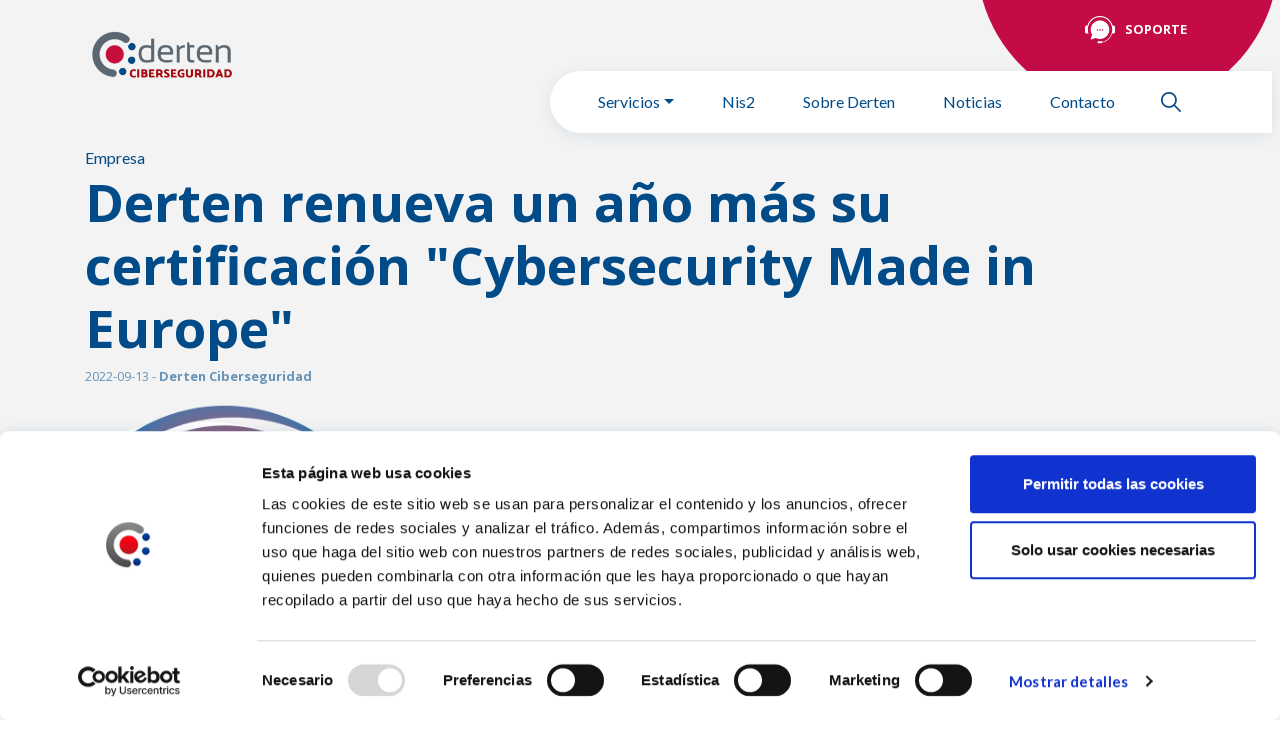

--- FILE ---
content_type: text/html; charset=UTF-8
request_url: https://www.derten.com/es/empresa/derten-renueva-un-ano-mas-su-certificacion-cybersecurity-made-europe
body_size: 8103
content:
<!DOCTYPE html><html lang="es" dir="ltr" prefix="content: http://purl.org/rss/1.0/modules/content/ dc: http://purl.org/dc/terms/ foaf: http://xmlns.com/foaf/0.1/ og: http://ogp.me/ns# rdfs: http://www.w3.org/2000/01/rdf-schema# schema: http://schema.org/ sioc: http://rdfs.org/sioc/ns# sioct: http://rdfs.org/sioc/types# skos: http://www.w3.org/2004/02/skos/core# xsd: http://www.w3.org/2001/XMLSchema# "><head><meta charset="utf-8" /><script type="text/javascript" id="Cookiebot" src="https://consent.cookiebot.com/uc.js" data-cbid="7cb7bd28-d8c7-4357-9861-6b915be15e77" data-blockingmode="auto" async="async" data-culture="es"></script><meta name="description" content="Derten ya consiguió el reconocimiento Cybersecurity Made in Europe el pasado año, y vuelve a hacerlo, haciendo gala de su compromiso con la ciberseguridad." /><link rel="canonical" href="https://www.derten.com/es/empresa/derten-renueva-un-ano-mas-su-certificacion-cybersecurity-made-europe" /><meta name="Generator" content="Drupal 9 (https://www.drupal.org)" /><meta name="MobileOptimized" content="width" /><meta name="HandheldFriendly" content="true" /><meta name="viewport" content="width=device-width, initial-scale=1.0" /><link rel="icon" href="/themes/custom/derten/favicon.png" type="image/png" /><link rel="alternate" hreflang="es" href="https://www.derten.com/es/empresa/derten-renueva-un-ano-mas-su-certificacion-cybersecurity-made-europe" /><script>window.a2a_config=window.a2a_config||{};a2a_config.callbacks=[];a2a_config.overlays=[];a2a_config.templates={};a2a_config.icon_color = "transparent,#004B88";</script><title>Renovamos &quot;Cybersecurity Made in Europe&quot; | Derten Ciberseguridad</title><link rel="stylesheet" media="all" href="/sites/default/files/css/css_Sl4LRMNAKgKC73I4WttbKaFTfRNzrtOxiNi3J1AifR8.css" /><link rel="stylesheet" media="all" href="//cdnjs.cloudflare.com/ajax/libs/font-awesome/5.15.3/css/all.min.css" /><link rel="stylesheet" media="all" href="/sites/default/files/css/css_perRd532czMqzhdGLVShhP6NvC1YIq6SZKRxqlTulbs.css" /><link rel="stylesheet" media="all" href="/sites/default/files/css/css_KC5TkNJjJg0HNmXUX31WZc6tuGwDlviznDzLS5cBujI.css" /><script type="text/plain" data-cookieconsent="statistics" async src="https://www.googletagmanager.com/gtag/js?id=G-JHEVCW49FY"></script><script type="text/plain" data-cookieconsent="statistics">
window.dataLayer = window.dataLayer || [];
function gtag(){dataLayer.push(arguments);}
gtag('js', new Date());
gtag('config', 'G-JHEVCW49FY');
</script><script>function loadScript(a){var b=document.getElementsByTagName("head")[0],c=document.createElement("script");c.type="text/javascript",c.src="https://tracker.metricool.com/resources/be.js",c.onreadystatechange=a,c.onload=a,b.appendChild(c)}loadScript(function(){beTracker.t({hash:"7e39736f329d7445b38db46a68dc388"})});</script></head><body class="path-node node--type-article"> <a href="#main-content" class="visually-hidden focusable"> Pasar al contenido principal </a><div class="dialog-off-canvas-main-canvas" data-off-canvas-main-canvas><div class="page bg-light"> <nav class="navbar navbar-expand-lg justify-content-between navbar-light sticky-top bg-light"><div class="container"><div class="block block--marcadelsitio"> <a href="/es" class="navbar-brand d-flex align-items-center " aria-label=""> <img src="/themes/custom/derten/derten-logo.png" width="30" alt="Derten logo" class="mr-2" /> </a></div> <button class="navbar-toggler" type="button" data-toggle="collapse" data-target=".navbar-collapse" aria-controls="navbar-collapse-derten" aria-expanded="false" aria-label="Toggle navigation"> <span class="navbar-toggler-icon"></span> </button><div class="collapse navbar-collapse" id="navbar-collapse-derten"><div class="block block--menusuperior"><ul data-region="navbar_right" class="menu menu-level-0"><li class="menu-item"> <a href="/es/soporte" data-drupal-link-system-path="soporte">Soporte</a><div class="menu_link_content menu-link-contentmenu-superior view-mode-default menu-dropdown menu-dropdown-0 menu-type-default"><div class="menu-superior__field-icono"> <img width="30" height="30" src="/sites/default/files/2020-03/ico-menu-soporte.svg" alt="Soporte - Derten" loading="lazy" typeof="foaf:Image" class="img-fluid" /></div></div></li></ul></div><div class="block block--navegacionprincipal"><ul class="nav navbar-nav"><li class="nav-item dropdown"> <span class="nav-link dropdown-toggle" data-toggle="dropdown">Servicios</span><div class="dropdown-menu"><div class="menu-group"> <span class="menu-group-title"><a href="/es/servicios/consultoria-sgsi" class="dropdown-item" data-drupal-link-system-path="taxonomy/term/435">Consultoría SGSI</a></span><div class="menu-group-children"> <a href="https://www.derten.com/nis2" class="dropdown-item">Nis2</a> <a href="/es/servicios/consultoria-seguridad-y-continuidad-de-negocio" class="dropdown-item" data-drupal-link-system-path="taxonomy/term/436">Consultoría de soporte a la implantación de normas de SGSI</a> <a href="https://www.derten.com/es/form/diagnostico-de-gestion-de-tercer" class="dropdown-item">Diagnóstico de gestión de terceros</a> <a href="/es/servicios/auditorias-internas-de-sgsi-continuidad-proteccion-de-datos" class="dropdown-item" data-drupal-link-system-path="taxonomy/term/437">Auditoria internas</a> <a href="/es/servicios/formacion-e-higiene" class="dropdown-item" data-drupal-link-system-path="taxonomy/term/438">Formación e higiene</a> <a href="/es/servicios/consultoria-para-la-implantacion-de-un-sistema-de-gestion-de-usos-de-la-ia" class="dropdown-item" data-drupal-link-system-path="taxonomy/term/439">Consultoría para la implantación de un Sistema de Gestión de usos de la IA</a></div></div><div class="menu-group"> <span class="menu-group-title"><a href="/es/servicios/ciberseguridad" class="dropdown-item" data-drupal-link-system-path="taxonomy/term/1">Ciberseguridad</a></span><div class="menu-group-children"> <a href="/es/servicios/servicio-de-ciberseguridad-premium" class="dropdown-item" data-drupal-link-system-path="taxonomy/term/379">Servicio de Ciberseguridad Premium</a> <a href="/es/servicios/auditorias" class="dropdown-item" data-drupal-link-system-path="taxonomy/term/2">Auditorías</a> <a href="/es/servicios/formacion-concienciacion" class="dropdown-item" data-drupal-link-system-path="taxonomy/term/5">Formación / Concienciación</a> <a href="/es/servicios/soc-monitorizacion-de-la-ciberseguridad-blue-team" class="dropdown-item" data-drupal-link-system-path="taxonomy/term/6">SOC - Monitorización de la Ciberseguridad Blue Team</a> <a href="/es/servicios/bastionado-de-sistemas" class="dropdown-item" data-drupal-link-system-path="taxonomy/term/8">Bastionado de Sistemas</a> <a href="/es/servicios/equipo-de-respuesta-ante-incidentes-de-seguridad" class="dropdown-item" data-drupal-link-system-path="taxonomy/term/9">Equipo de Respuesta ante Incidentes de Seguridad</a></div></div><div class="menu-group"> <span class="menu-group-title"><a href="/es/servicios/it" class="dropdown-item" data-drupal-link-system-path="taxonomy/term/3">IT</a></span><div class="menu-group-children"> <a href="/es/servicios/servicios-gestionados" class="dropdown-item" data-drupal-link-system-path="taxonomy/term/4">Servicios Gestionados</a> <a href="/es/servicios/soluciones-cloud" class="dropdown-item" data-drupal-link-system-path="taxonomy/term/10">Soluciones Cloud</a> <a href="/es/servicios/consultoria-de-sistemas" class="dropdown-item" data-drupal-link-system-path="taxonomy/term/26">Consultoría de Sistemas</a> <a href="/es/servicios/proyectos-de-infraestructuras" class="dropdown-item" data-drupal-link-system-path="taxonomy/term/25">Proyectos de Infraestructuras</a> <a href="/es/servicios/plan-de-contingencia-y-continuidad-de-negocio" class="dropdown-item" data-drupal-link-system-path="taxonomy/term/11">Plan de Contingencia y Continuidad de Negocio</a></div></div></div></li><li class="nav-item "> <a href="https://www.derten.com/nis2/" class="nav-link">Nis2</a></li><li class="nav-item "> <a href="/es/sobre-derten" class="nav-link" data-drupal-link-system-path="sobre-derten">Sobre Derten</a></li><li class="nav-item "> <a href="/es/noticias" class="nav-link" data-drupal-link-system-path="noticias">Noticias</a></li><li class="nav-item "> <a href="/es/contacto" class="nav-link" data-drupal-link-system-path="contacto">Contacto</a></li><li class="nav-item "> <a href="/es/buscar" class="nav-link" data-drupal-link-system-path="buscar">Buscar</a></li></ul></div></div></div> </nav> <main class="main"><div class="page__content"><div class="content"><div data-drupal-messages-fallback class="hidden"></div><div class="block block--mainpagecontent block-system block-system-main-block"><div class="node-noticia"><div class="detalle-noticia"><div class="encabezado"><div class="container"><div class="texto"><div class="tipo"><div class="article__field-tipo-de-art"><a href="/es/articulos/empresa" hreflang="es">Empresa</a></div></div><h1 class="main-title"><span property="schema:name">Derten renueva un año más su certificación &quot;Cybersecurity Made in Europe&quot;</span></h1><div class="datos"> <span class="fecha"><time datetime="2022-09-13T13:30:38Z">2022-09-13</time></span> - <span class="autor">Derten Ciberseguridad</span></div></div><div class="imagen"><div class="article__field-imagen"> <img src="/sites/default/files/2022-09/certificado%20europeo.png" width="1200" height="281" alt="Certificado Europeo Ciberseguridad" title="Certificado Europeo Ciberseguridad" loading="lazy" typeof="foaf:Image" class="img-fluid" /></div></div></div></div><div class="cuerpo"><div class="container"><div class="texto"><div property="schema:text" class="article__body"><h2 class="text-align-justify">Un sello a la ciberseguridad</h2><p class="text-align-justify">Se trata de  un <strong>reconocimiento,</strong> promovido por la Organización Europea de Ciberseguridad <strong>(ECSO)</strong>, que se dirige a <strong>empresas de ciberseguridad</strong> y cuya <strong>obtención aporta <em>"un notable valor añadido a las organizaciones"</em>, ya que avala el cumplimiento normativo en materia de ciberseguridad y los estándares europeos.</strong></p><p class="text-align-justify"><strong>España, cuenta con un único socio autorizado para emitir la etiqueta,</strong> la Asociación de Industrias de Ciberseguridad de Euskadi- <strong>Cybasque.</strong></p><p class="text-align-justify"><strong>El objetivo</strong> principal del sello lanzado por ECSO, es servir como <em><strong>"un diferenciador en el mercado de la ciberseguridad poniendo en valor la ubicación geográfica de la empresa"</strong></em>, según Cybasque. Además, se pretende <strong>concienciar a los usuarios</strong>, <strong>empresas e inversores</strong> sobre <em>"el<strong> valor estratégico</strong> de las empresas de ciberseguridad originarias de Europa, que desarrollan su negocio basándose en los valores de confianza, así como incrementar su visibilidad ante posibles socios comerciales, usuarios finales o inversores"</em>.</p><p class="text-align-justify"> </p><img alt="Cybersecurity Made in Europe" data-entity-type="file" data-entity-uuid="b21fac63-920f-4768-bc02-bc7687822f70" height="118" src="/sites/default/files/inline-images/certificado%20europeo.png" width="504" class="align-center" loading="lazy" /><h3 class="text-align-justify"> </h3><h3 class="text-align-justify"><strong>Derten Ciberseguridad, "Cybersecurity Made in Europe"</strong></h3><p class="text-align-justify">Cualquier empresa que se postule a conseguir el sello, <strong>debe declarar que cumple con los requisitos básicos definidos, </strong>incluidas declaraciones que garanticen que ningún producto o solución ofertados contiene backdoors, junto a una declaración sobre sus datos y privacidad, en la que <strong>declare cumplir con el RGPD (Reglamento General de Protección de Datos). </strong></p><p class="text-align-justify"><strong>Derten ya consiguió este reconocimiento el pasado año, y vuelve a hacerlo, poniendo de manifiesto su profesionalidad y compromiso con la ciberseguridad. </strong><u><strong>Este hecho, corrobora la confianza en nuestra empresa por parte de entidades internacionales referentes, como ECSO, y supone un nuevo e importante paso en nuestro objetivo de garantizar la mayor ciberseguridad a nuestros clientes.</strong></u></p></div><div class="tags"> <a href=/es/noticias/ciberseguridad class="badge badge-light"> ciberseguridad </a> <a href=/es/noticias/ciberseguridad-para-empresas class="badge badge-light"> ciberseguridad para empresas </a> <a href=/es/noticias/certificaciones class="badge badge-light"> certificaciones </a></div></div><div class="compartir"><div class="block block-addtoany block-addtoany-block"> <span class="a2a_kit a2a_kit_size_32 addtoany_list" data-a2a-url="https://www.derten.com/es/empresa/derten-renueva-un-ano-mas-su-certificacion-cybersecurity-made-europe" data-a2a-title="Derten renueva un año más su certificación &quot;Cybersecurity Made in Europe&quot;"><a class="a2a_dd addtoany_share" href="https://www.addtoany.com/share#url=https%3A%2F%2Fwww.derten.com%2Fes%2Fempresa%2Fderten-renueva-un-ano-mas-su-certificacion-cybersecurity-made-europe&amp;title=Derten%20renueva%20un%20a%C3%B1o%20m%C3%A1s%20su%20certificaci%C3%B3n%20%22Cybersecurity%20Made%20in%20Europe%22"></a><a class="a2a_button_facebook"></a><a class="a2a_button_linkedin"></a><a class="a2a_button_twitter"></a></span></div></div></div></div></div><div class="block-views-blocknoticias-noticias--noticias-relacionadas"><div class="header py-5"><h2>Más noticias</h2></div><div class="views-element-container"><div class="js-view-dom-id-0c9ca85c98d9760e6476b67f3582f5f1de6644b652cc7ae36bc559c798a62a53"><div class="view-group"><div class="row-group"><div class="container container-bk"><div class="row row-bk"><div class="col-xxl-4 col-xl-5 col-lg-6 col-md-8 views-row"><div class="views-field views-field-nothing"><span class="field-content"><a class="noticia" href="/es/articulos-generales/recapitulando-2025-y-proyectando-2026-desde-consultoria-grc-de-derten"><div class="imagen"> <img src="/sites/default/files/styles/square/public/2026-01/Recapitulando%202025%20y%20mirada%20al%202026.png?h=57024e64&amp;itok=Ve8auw_O" width="450" height="450" alt="Recapitulando 2025 y proyectando 2026 desde Consultoría GRC de Derten" title="Recapitulando 2025 y proyectando 2026 desde Consultoría GRC de Derten" loading="lazy" typeof="Image" class="img-fluid" /></div><div class="texto"><div class="titulo">Recapitulando 2025 y proyectando 2026 desde Consultoría GRC de Derten</div><div class="fecha"><time datetime="44Z">2026-01-07</time></div><div class="cuerpo">El año 2025 ha sido intenso, retador y, sobre todo, muy reve...</div></div></a></span></div></div><div class="col-xxl-4 col-xl-5 col-lg-6 col-md-8 views-row"><div class="views-field views-field-nothing"><span class="field-content"><a class="noticia" href="/es/articulos-generales/conversaciones-con-el-ceo-capitulo-i"><div class="imagen"> <img src="/sites/default/files/styles/square/public/2025-12/Conversaciones%20con%20el%20CEO.png?h=57024e64&amp;itok=CnkkTpFp" width="450" height="450" alt="Imagen Artículo Conversaciones con el CEO" title="Imagen Artículo Conversaciones con el CEO" loading="lazy" typeof="Image" class="img-fluid" /></div><div class="texto"><div class="titulo">Conversaciones con el CEO – Capítulo I</div><div class="fecha"><time datetime="22Z">2025-12-12</time></div><div class="cuerpo"> 
NIS2: el nuevo lenguaje común entre CEO y CISO
La ciberseguridad ha dejado d...</div></div></a></span></div></div><div class="col-xxl-4 col-xl-5 col-lg-6 col-md-8 views-row"><div class="views-field views-field-nothing"><span class="field-content"><a class="noticia" href="/es/articulos-generales/proyecto-profecia-avanzando-hacia-una-ia-industrial-segura-y-responsable"><div class="imagen"> <img src="/sites/default/files/styles/square/public/2025-10/PROFECIA_27102025_0.jpg?h=4c8595a3&amp;itok=c3NQor0l" width="450" height="450" alt="Proyecto PROFECIA" title="Proyecto PROFECIA" loading="lazy" typeof="Image" class="img-fluid" /></div><div class="texto"><div class="titulo">Proyecto PROFECIA: Avanzando hacia una IA industrial segura y responsable</div><div class="fecha"><time datetime="26Z">2025-10-29</time></div><div class="cuerpo">Este lunes, 27 de octubre, cel...</div></div></a></span></div></div></div></div></div></div></div></div></div></div></div></div></div> </main> <footer class="page__footer"><div class="content"><div class="footer"><div class="block-block-group-footer-top"><div class="container"><div class="views-element-container block block--views-block--oficinas-oficinas-lista block-views block-views-blockoficinas-oficinas-lista"><div><div class="js-view-dom-id-87eb8c669a2bc60b7ad4347a6eec35e33cc0c290eb29f91734cf0f4d46a343ea"><div class="view-group"><div class="row-group"><div class="container container-bk"><div class="row row-bk"><div class="views-row"><div class="views-field views-field-nothing"><div class="field-content"><div class="oficina"><div><div class="views-field-title">Bilbao</div><div class="views-field-field-tel"><a href="tel:945155380">945 155 380</a></div></div></div></div></div></div><div class="views-row"><div class="views-field views-field-nothing"><div class="field-content"><div class="oficina"><div><div class="views-field-title">Vitoria-Gasteiz</div><div class="views-field-field-tel"><a href="tel:945155380">945 155 380</a></div></div></div></div></div></div></div></div></div></div></div></div></div><div class="block block--newslettersusbcriptionblock-2 block-bkm-mc-newsletter block-bkm-mc-newsletter-subscription-block"><h2>Newsletter</h2><div class="mc-subscribe-form-extra-text"><p>¡Subscríbete para estar al tanto sobre todas las noticias de ciberseguridad!</p><div id="bkm_mc_newsletter_subscribe_form-a5877e729d6870b7-wrapper"><form class="bkm-mc-newsletter-subscribe-form-a5877e729d6870b7" data-drupal-selector="bkm-mc-newsletter-subscribe-form-a5877e729d6870b7" action="/es/empresa/derten-renueva-un-ano-mas-su-certificacion-cybersecurity-made-europe" method="post" id="bkm-mc-newsletter-subscribe-form-a5877e729d6870b7" accept-charset="UTF-8"><div class="js-form-item form-item js-form-type-email form-item-mc-email js-form-item-mc-email form-group"> <label for="edit-mc-email" class="js-form-required form-required">Correo electrónico</label> <input placeholder="direccion@email.com" data-drupal-selector="edit-mc-email" type="email" id="edit-mc-email" name="mc_email" value="" size="60" maxlength="254" class="form-email required form-control" required="required" aria-required="true" /></div><div class="js-form-item form-item js-form-type-checkbox form-item-mc-privacy js-form-item-mc-privacy form-check"> <input data-drupal-selector="edit-mc-privacy" type="checkbox" id="edit-mc-privacy" name="mc_privacy" value="1" class="form-checkbox required form-check-input" required="required" aria-required="true" /> <label class="form-check-label option js-form-required form-required" for="edit-mc-privacy">He leído y acepto la <a href="/politica-de-privacidad" target="_blank">política de privacidad</a></label></div> <input data-drupal-selector="edit-mc-submit-a5877e729d6870b7" type="submit" id="edit-mc-submit-a5877e729d6870b7" name="op" value="Suscribirse" class="button js-form-submit form-submit btn btn-primary" /> <input autocomplete="off" data-drupal-selector="form-sk28pehmfmaq-vnqqumx5oxv0iyhgsigxxh9nqysvwm" type="hidden" name="form_build_id" value="form-sK28pehmfMaQ_vNqQuMX5oxv0IyHGSIGxxh9NqYSvWM" class="form-control" /> <input data-drupal-selector="edit-bkm-mc-newsletter-subscribe-form-a5877e729d6870b7" type="hidden" name="form_id" value="bkm_mc_newsletter_subscribe_form-a5877e729d6870b7" class="form-control" /></form></div></div></div></div></div><div class="block-block-group-footer-bottom"><div class="container"><div class="block-social-media-links block block--socialmedialinks block-social-media-links-block"><ul class="social-media-links--platforms platforms inline horizontal"><li> <a class="social-media-link-icon--linkedin" href="https://www.linkedin.com/company/derten-tech/" target="_blank" > <span class='fab fa-linkedin fa-2x'></span> </a></li><li> <a class="social-media-link-icon--twitter" href="https://www.twitter.com/dertenciberseg" target="_blank" > <span class='fab fa-twitter fa-2x'></span> </a></li><li> <a class="social-media-link-icon--youtube" href="https://www.youtube.com/user/DertenSistemas1" target="_blank" > <span class='fab fa-youtube fa-2x'></span> </a></li><li> <a class="social-media-link-icon--instagram" href="https://www.instagram.com/dertenciberseguridad" target="_blank" > <span class='fab fa-instagram fa-2x'></span> </a></li></ul></div><div class="block block--menusecundario"><ul class="nav"><li class="nav-item dropdown"> <a href="/es/politica-de-cookies" class="nav-link" data-drupal-link-system-path="politica-de-cookies">Política de Cookies</a></li><li class="nav-item dropdown"> <a href="/es/politica-de-privacidad" class="nav-link" data-drupal-link-system-path="politica-de-privacidad">Política de Privacidad</a></li><li class="nav-item dropdown"> <a href="/es/aviso-legal" class="nav-link" data-drupal-link-system-path="aviso-legal">Aviso Legal</a></li><li class="nav-item dropdown"> <a href="/es/trabaja-con-nosotros" class="nav-link" data-drupal-link-system-path="trabaja-con-nosotros">Trabaja con nosotros</a></li></ul></div></div></div><script type="text/javascript"> _linkedin_partner_id = "8503745"; window._linkedin_data_partner_ids = window._linkedin_data_partner_ids || []; window._linkedin_data_partner_ids.push(_linkedin_partner_id); </script><script type="text/javascript"> (function(l) { if (!l){window.lintrk = function(a,b){window.lintrk.q.push([a,b])}; window.lintrk.q=[]} var s = document.getElementsByTagName("script")[0]; var b = document.createElement("script"); b.type = "text/javascript";b.async = true; b.src = "https://snap.licdn.com/li.lms-analytics/insight.min.js"; s.parentNode.insertBefore(b, s);})(window.lintrk); </script><noscript> <img height="1" width="1" style="display:none;" alt="" src="https://px.ads.linkedin.com/collect/?pid=8503745&fmt=gif" /> </noscript></div></div> </footer></div></div><script type="application/json" data-drupal-selector="drupal-settings-json">{"path":{"baseUrl":"\/","scriptPath":null,"pathPrefix":"es\/","currentPath":"node\/662","currentPathIsAdmin":false,"isFront":false,"currentLanguage":"es"},"pluralDelimiter":"\u0003","suppressDeprecationErrors":true,"ajaxPageState":{"libraries":"addtoany\/addtoany.front,back_to_top\/back_to_top_icon,back_to_top\/back_to_top_js,cookiebot\/cookiebot,core\/drupal.ajax,core\/internal.jquery.form,derten\/style,quicklink\/quicklink,quicklink\/quicklink_init,quicklink\/quicklink_polyfill,radix\/bootstrap,radix\/navbar,radix\/style,social_media_links\/fontawesome.component,social_media_links\/social_media_links.theme,system\/base,views\/views.module","theme":"derten","theme_token":null},"ajaxTrustedUrl":{"form_action_p_pvdeGsVG5zNF_XLGPTvYSKCf43t8qZYSwcfZl2uzM":true,"\/es\/empresa\/derten-renueva-un-ano-mas-su-certificacion-cybersecurity-made-europe?ajax_form=1":true},"back_to_top":{"back_to_top_button_trigger":100,"back_to_top_prevent_on_mobile":true,"back_to_top_prevent_in_admin":false,"back_to_top_button_type":"image","back_to_top_button_text":"Back to top"},"cookiebot":{"message_placeholder_cookieconsent_optout_marketing_show":true,"message_placeholder_cookieconsent_optout_marketing":"\u003Cdiv class=\u0022cookiebot cookieconsent-optout-marketing\u0022\u003E\n\t\u003Cdiv class=\u0022cookieconsent-optout-marketing__inner\u0022\u003E\n\t\t\u003Cp\u003E\u003Ca class=\u0022cookieconsent-optout-marketing__cookiebot-renew\u0022 href=\u0022!cookiebot_renew\u0022\u003EAcepta las cookies de Marketing\u003C\/a\u003E para ver este contenido embebido.\u003C\/p\u003E\n\n\t\u003C\/div\u003E\n\u003C\/div\u003E\n"},"ajax":{"edit-mc-submit-a5877e729d6870b7":{"wrapper":"bkm_mc_newsletter_subscribe_form-a5877e729d6870b7-wrapper","callback":"::formCallback","event":"mousedown","keypress":true,"prevent":"click","url":"\/es\/empresa\/derten-renueva-un-ano-mas-su-certificacion-cybersecurity-made-europe?ajax_form=1","dialogType":"ajax","submit":{"_triggering_element_name":"op","_triggering_element_value":"Suscribirse"}}},"quicklink":{"admin_link_container_patterns":["#block-local-tasks-block a",".block-local-tasks-block a","#drupal-off-canvas a","#toolbar-administration a"],"ignore_admin_paths":true,"ignore_ajax_links":true,"ignore_file_ext":true,"total_request_limit":0,"concurrency_throttle_limit":0,"idle_wait_timeout":2000,"viewport_delay":0,"debug":false,"url_patterns_to_ignore":["user\/logout","#","\/admin","\/edit"]},"user":{"uid":0,"permissionsHash":"9b5ff4c9eaeab368b67f8a9cceadd3d219dc70aea5c89a93c3c01238d0b1ad9d"}}</script><script src="https://polyfill-fastly.io/v3/polyfill.min.js?features=IntersectionObserver%2CIntersectionObserverEntry%2CURL%2CObject.assign%2CArray.from%2CArray.prototype.includes%2CString.prototype.includes%2CElement.prototype.matches%2CPromise%2CPromise.prototype.finally"></script><script src="/core/assets/vendor/jquery/jquery.min.js?v=3.6.3" data-cookieconsent="ignore"></script><script src="/core/misc/polyfills/element.matches.js?v=9.5.2"></script><script src="/core/misc/polyfills/nodelist.foreach.js?v=9.5.2"></script><script src="/core/misc/polyfills/object.assign.js?v=9.5.2"></script><script src="/core/assets/vendor/css-escape/css.escape.js?v=1.5.1"></script><script src="/core/assets/vendor/es6-promise/es6-promise.auto.min.js?v=4.2.8"></script><script src="https://unpkg.com/quicklink@2.2.0/dist/quicklink.umd.js"></script><script src="/core/assets/vendor/once/once.min.js?v=1.0.1"></script><script src="/core/assets/vendor/jquery-once/jquery.once.min.js?v=9.5.2"></script><script src="/core/misc/drupalSettingsLoader.js?v=9.5.2" data-cookieconsent="ignore"></script><script src="/sites/default/files/languages/es_CW-Ljmq7K8EOMp9z1g61LeBvIFesKBXB3Cf4cMkXtyY.js?t97ipp"></script><script src="/core/misc/drupal.js?v=9.5.2" data-cookieconsent="ignore"></script><script src="/core/misc/drupal.init.js?v=9.5.2" data-cookieconsent="ignore"></script><script src="/modules/contrib/quicklink/js/quicklink_init.js?t97ipp"></script><script src="/core/assets/vendor/tabbable/index.umd.min.js?v=5.3.3"></script><script src="https://static.addtoany.com/menu/page.js" async></script><script src="/modules/contrib/addtoany/js/addtoany.js?v=9.5.2"></script><script src="/modules/contrib/back_to_top/js/back_to_top.js?v=9.5.2"></script><script src="https://cdn.jsdelivr.net/npm/bootstrap@4.3.1/dist/js/bootstrap.min.js"></script><script src="https://cdnjs.cloudflare.com/ajax/libs/popper.js/1.16.1/umd/popper.min.js"></script><script src="/themes/custom/derten/assets/js/derten.script.js?v=9.5.2"></script><script src="/core/assets/vendor/js-cookie/js.cookie.min.js?v=3.0.1"></script><script src="/modules/contrib/cookiebot/js/cookiebot.js?t97ipp"></script><script src="/core/assets/vendor/jquery-form/jquery.form.min.js?v=4.3.0"></script><script src="/core/misc/progress.js?v=9.5.2"></script><script src="/core/misc/jquery.once.bc.js?v=9.5.2"></script><script src="/core/assets/vendor/loadjs/loadjs.min.js?v=4.2.0"></script><script src="/core/misc/ajax.js?v=9.5.2"></script></body></html>

--- FILE ---
content_type: text/css
request_url: https://www.derten.com/sites/default/files/css/css_KC5TkNJjJg0HNmXUX31WZc6tuGwDlviznDzLS5cBujI.css
body_size: 69727
content:
@import url(https://fonts.googleapis.com/css?family=Lato:300,400,700|Open+Sans:300,400,700&display=swap);.navbar .form-inline .form-actions{display:none}.toolbar-oriented .toolbar-bar{z-index:1200}.toolbar-horizontal .toolbar-menu.nav{float:left}fieldset.card legend{font-size:1rem}.form-check{margin-bottom:1rem}.form-checkboxes .form-check,.form-radios .form-check{margin-bottom:0}.forum__last-reply{width:20%}.forum-list__forum{width:60%}#drupal-off-canvas{box-sizing:initial}
@media print{*,:after,:before{text-shadow:none!important;box-shadow:none!important}a:not(.btn):not(.btn-tag):not(.btn-default){text-decoration:underline}abbr[title]:after{content:" (" attr(title) ")"}pre{white-space:pre-wrap!important}blockquote,pre{border:1px solid #adb5bd;page-break-inside:avoid}thead{display:table-header-group}img,tr{page-break-inside:avoid}h2,h3,p{orphans:3;widows:3}h2,h3{page-break-after:avoid}@page{size:a3}.block--basic,.block-views-blockcertificaciones-certificaciones-todas .views-element-container,.block-views-blockllamadas-a-la-accion-slider-home .owl-slider-wrapper,.block-views-blockpartners-partners .views-element-container,.container,.node-servicio .compartir .block-addtoany-block,.path-soporte .main .block--mainpagecontent,.resultados-buscador .no-results,[class*=block-views-blocknoticias-noticias] h2,[class*=block-views-blocknoticias-noticias] header,[class*=block-views-blockopiniones-opiniones] .views-element-container,body{min-width:992px!important}.navbar{display:none}.badge{border:1px solid #4f4f4f}.table{border-collapse:collapse!important}.table td,.table th{background-color:#fff!important}.table-bordered td,.table-bordered th{border:1px solid #e0e0e0!important}.table-dark{color:inherit}.table-dark tbody+tbody,.table-dark td,.table-dark th,.table-dark thead th{border-color:#e0e0e0}.table .thead-dark th{color:inherit;border-color:#e0e0e0}}*,:after,:before{box-sizing:border-box}html{font-family:sans-serif;line-height:1.15;-webkit-text-size-adjust:100%;-webkit-tap-highlight-color:rgba(79,79,79,0)}article,aside,figcaption,figure,footer,header,hgroup,main,nav,section{display:block}body{margin:0;font-family:Lato,sans-serif,Segoe UI,Roboto,Helvetica Neue,Arial,Noto Sans;font-size:1rem;font-weight:400;line-height:1.5;color:#212529;text-align:left;background-color:#fff}[tabindex="-1"]:focus{outline:0!important}hr{box-sizing:content-box;height:0;overflow:visible}h1,h2,h3,h4,h5,h6{margin-top:0;margin-bottom:.5rem}p{margin-top:0;margin-bottom:1rem}abbr[data-original-title],abbr[title]{text-decoration:underline;-webkit-text-decoration:underline dotted;text-decoration:underline dotted;cursor:help;border-bottom:0;-webkit-text-decoration-skip-ink:none;text-decoration-skip-ink:none}address{font-style:normal;line-height:inherit}address,dl,ol,ul{margin-bottom:1rem}dl,ol,ul{margin-top:0}ol ol,ol ul,ul ol,ul ul{margin-bottom:0}dt{font-weight:700}dd{margin-bottom:.5rem;margin-left:0}blockquote{margin:0 0 1rem}b,strong{font-weight:bolder}small{font-size:80%}sub,sup{position:relative;font-size:75%;line-height:0;vertical-align:baseline}sub{bottom:-.25em}sup{top:-.5em}a{color:#004b88;text-decoration:none;background-color:transparent}a:hover{color:#00213c;text-decoration:underline}a:not([href]):not([tabindex]),a:not([href]):not([tabindex]):focus,a:not([href]):not([tabindex]):hover{color:inherit;text-decoration:none}a:not([href]):not([tabindex]):focus{outline:0}code,kbd,pre,samp{font-family:SFMono-Regular,Menlo,Monaco,Consolas,Liberation Mono,Courier New,monospace;font-size:1em}pre{margin-top:0;margin-bottom:1rem;overflow:auto}figure{margin:0 0 1rem}img{border-style:none}img,svg{vertical-align:middle}svg{overflow:hidden}table{border-collapse:collapse}caption{padding-top:.75rem;padding-bottom:.75rem;color:#6c757d;text-align:left;caption-side:bottom}th{text-align:inherit}label{display:inline-block;margin-bottom:.5rem}button{border-radius:0}button:focus{outline:1px dotted;outline:5px auto -webkit-focus-ring-color}button,input,optgroup,select,textarea{margin:0;font-family:inherit;font-size:inherit;line-height:inherit}button,input{overflow:visible}button,select{text-transform:none}select{word-wrap:normal}[type=button],[type=reset],[type=submit],button{-webkit-appearance:button}[type=button]:not(:disabled),[type=reset]:not(:disabled),[type=submit]:not(:disabled),button:not(:disabled){cursor:pointer}[type=button]::-moz-focus-inner,[type=reset]::-moz-focus-inner,[type=submit]::-moz-focus-inner,button::-moz-focus-inner{padding:0;border-style:none}input[type=checkbox],input[type=radio]{box-sizing:border-box;padding:0}input[type=date],input[type=datetime-local],input[type=month],input[type=time]{-webkit-appearance:listbox}textarea{overflow:auto;resize:vertical}fieldset{min-width:0;padding:0;margin:0;border:0}legend{display:block;width:100%;max-width:100%;padding:0;margin-bottom:.5rem;font-size:1.5rem;line-height:inherit;color:inherit;white-space:normal}@media (max-width:1200px){legend{font-size:calc(1.275rem + .3vw)}}progress{vertical-align:baseline}[type=number]::-webkit-inner-spin-button,[type=number]::-webkit-outer-spin-button{height:auto}[type=search]{outline-offset:-2px;-webkit-appearance:none}[type=search]::-webkit-search-decoration{-webkit-appearance:none}::-webkit-file-upload-button{font:inherit;-webkit-appearance:button}output{display:inline-block}summary{display:list-item;cursor:pointer}template{display:none}[hidden]{display:none!important}.h1,.h2,.h3,.h4,.h5,.h6,h1,h2,h3,h4,h5,h6{margin-bottom:.5rem;font-weight:500;line-height:1.2}.h1,h1{font-size:3.3rem}@media (max-width:1200px){.h1,h1{font-size:calc(1.455rem + 2.46vw)}}.h2,h2{font-size:2.4rem}@media (max-width:1200px){.h2,h2{font-size:calc(1.365rem + 1.38vw)}}.h3,h3{font-size:1.3rem}@media (max-width:1200px){.h3,h3{font-size:calc(1.255rem + .06vw)}}.h4,h4{font-size:1.6rem}@media (max-width:1200px){.h4,h4{font-size:calc(1.285rem + .42vw)}}.h5,h5{font-size:1.45rem}@media (max-width:1200px){.h5,h5{font-size:calc(1.27rem + .24vw)}}.h6,h6{font-size:1.3rem}@media (max-width:1200px){.h6,h6{font-size:calc(1.255rem + .06vw)}}.lead{font-size:1.25rem;font-weight:300}.display-1{font-size:6rem;font-weight:300;line-height:1.2}@media (max-width:1200px){.display-1{font-size:calc(1.725rem + 5.7vw)}}.display-2{font-size:5.5rem;font-weight:300;line-height:1.2}@media (max-width:1200px){.display-2{font-size:calc(1.675rem + 5.1vw)}}.display-3{font-size:4.5rem;font-weight:300;line-height:1.2}@media (max-width:1200px){.display-3{font-size:calc(1.575rem + 3.9vw)}}.display-4{font-size:3.5rem;font-weight:300;line-height:1.2}@media (max-width:1200px){.display-4{font-size:calc(1.475rem + 2.7vw)}}hr{margin-top:1rem;margin-bottom:1rem;border:0;border-top:1px solid rgba(79,79,79,.1)}.small,small{font-size:80%;font-weight:400}.mark,mark{padding:.2em;background-color:#fcf8e3}.list-inline,.list-unstyled{padding-left:0;list-style:none}.list-inline-item{display:inline-block}.list-inline-item:not(:last-child){margin-right:.5rem}.initialism{font-size:90%;text-transform:uppercase}.blockquote{margin-bottom:1rem;font-size:1.25rem}.blockquote-footer{display:block;font-size:80%;color:#6c757d}.blockquote-footer:before{content:"\2014\A0"}.img-fluid,.img-thumbnail{max-width:100%;height:auto}.img-thumbnail{padding:.25rem;background-color:#fff;border:1px solid #e0e0e0;border-radius:.25rem}.figure{display:inline-block}.figure-img{margin-bottom:.5rem;line-height:1}.figure-caption{font-size:90%;color:#6c757d}code{font-size:87.5%;color:#c40b46;word-break:break-word}a>code{color:inherit}kbd{padding:.2rem .4rem;font-size:87.5%;color:#fff;background-color:#212529;border-radius:.2rem}kbd kbd{padding:0;font-size:100%;font-weight:700}pre{display:block;font-size:87.5%;color:#212529}pre code{font-size:inherit;color:inherit;word-break:normal}.pre-scrollable{max-height:340px;overflow-y:scroll}.block--basic,.block-views-blockcertificaciones-certificaciones-todas .views-element-container,.block-views-blockllamadas-a-la-accion-slider-home .owl-slider-wrapper,.block-views-blockpartners-partners .views-element-container,.container,.node-servicio .compartir .block-addtoany-block,.path-soporte .main .block--mainpagecontent,.resultados-buscador .no-results,[class*=block-views-blocknoticias-noticias] h2,[class*=block-views-blocknoticias-noticias] header,[class*=block-views-blockopiniones-opiniones] .views-element-container{width:100%;padding-right:15px;padding-left:15px;margin-right:auto;margin-left:auto}@media (min-width:576px){.block--basic,.block-views-blockcertificaciones-certificaciones-todas .views-element-container,.block-views-blockllamadas-a-la-accion-slider-home .owl-slider-wrapper,.block-views-blockpartners-partners .views-element-container,.container,.node-servicio .compartir .block-addtoany-block,.path-soporte .main .block--mainpagecontent,.resultados-buscador .no-results,[class*=block-views-blocknoticias-noticias] h2,[class*=block-views-blocknoticias-noticias] header,[class*=block-views-blockopiniones-opiniones] .views-element-container{max-width:540px}}@media (min-width:768px){.block--basic,.block-views-blockcertificaciones-certificaciones-todas .views-element-container,.block-views-blockllamadas-a-la-accion-slider-home .owl-slider-wrapper,.block-views-blockpartners-partners .views-element-container,.container,.node-servicio .compartir .block-addtoany-block,.path-soporte .main .block--mainpagecontent,.resultados-buscador .no-results,[class*=block-views-blocknoticias-noticias] h2,[class*=block-views-blocknoticias-noticias] header,[class*=block-views-blockopiniones-opiniones] .views-element-container{max-width:720px}}@media (min-width:992px){.block--basic,.block-views-blockcertificaciones-certificaciones-todas .views-element-container,.block-views-blockllamadas-a-la-accion-slider-home .owl-slider-wrapper,.block-views-blockpartners-partners .views-element-container,.container,.node-servicio .compartir .block-addtoany-block,.path-soporte .main .block--mainpagecontent,.resultados-buscador .no-results,[class*=block-views-blocknoticias-noticias] h2,[class*=block-views-blocknoticias-noticias] header,[class*=block-views-blockopiniones-opiniones] .views-element-container{max-width:960px}}@media (min-width:1200px){.block--basic,.block-views-blockcertificaciones-certificaciones-todas .views-element-container,.block-views-blockllamadas-a-la-accion-slider-home .owl-slider-wrapper,.block-views-blockpartners-partners .views-element-container,.container,.node-servicio .compartir .block-addtoany-block,.path-soporte .main .block--mainpagecontent,.resultados-buscador .no-results,[class*=block-views-blocknoticias-noticias] h2,[class*=block-views-blocknoticias-noticias] header,[class*=block-views-blockopiniones-opiniones] .views-element-container{max-width:1140px}}@media (min-width:1440px){.block--basic,.block-views-blockcertificaciones-certificaciones-todas .views-element-container,.block-views-blockllamadas-a-la-accion-slider-home .owl-slider-wrapper,.block-views-blockpartners-partners .views-element-container,.container,.node-servicio .compartir .block-addtoany-block,.path-soporte .main .block--mainpagecontent,.resultados-buscador .no-results,[class*=block-views-blocknoticias-noticias] h2,[class*=block-views-blocknoticias-noticias] header,[class*=block-views-blockopiniones-opiniones] .views-element-container{max-width:1380px}}@media (min-width:1600px){.block--basic,.block-views-blockcertificaciones-certificaciones-todas .views-element-container,.block-views-blockllamadas-a-la-accion-slider-home .owl-slider-wrapper,.block-views-blockpartners-partners .views-element-container,.container,.node-servicio .compartir .block-addtoany-block,.path-soporte .main .block--mainpagecontent,.resultados-buscador .no-results,[class*=block-views-blocknoticias-noticias] h2,[class*=block-views-blocknoticias-noticias] header,[class*=block-views-blockopiniones-opiniones] .views-element-container{max-width:1500px}}.container-fluid{width:100%;padding-right:15px;padding-left:15px;margin-right:auto;margin-left:auto}.block-views-blockcertificaciones-certificaciones-todas .views-element-container>div,.block-views-blockpartners-partners .views-element-container>div,.intro-quienes-somos .bloque-derten__body,.node-noticia .detalle-noticia .cuerpo .texto,.page>.navbar .navbar-collapse .block--navegacionprincipal .dropdown.show .dropdown-menu,.row,.sobre-derten-bk2 .bloque-derten__body .punto,.sobre-derten-bk2 .content,.sobre-derten-cronologia .content{display:flex;flex-wrap:wrap;margin-right:-15px;margin-left:-15px}.no-gutters{margin-right:0;margin-left:0}.no-gutters>.col,.no-gutters>[class*=col-]{padding-right:0;padding-left:0}.block-bkm-derten-servicios-relaccionados .views-row,.block-block-groupformularios-soporte #edit-submit-actions,.block-views-blockcertificaciones-certificaciones-todas .page__footer .block-block-group-footer-top .views-element-container .block-views-blockoficinas-oficinas-lista,.block-views-blockcertificaciones-certificaciones-todas .page__footer .block-block-group-footer-top .views-element-container [class*=block--newslettersusbcriptionblock],.block-views-blockcertificaciones-certificaciones-todas .view-group,.block-views-blockcertificaciones-certificaciones-todas .views-element-container>div .owl-slider-wrapper,.block-views-blockcertificaciones-certificaciones-todas .views-element-container>div header,.block-views-blockllamadas-a-la-accion-slider-home .page__footer .block-block-group-footer-top .owl-slider-wrapper .block-views-blockoficinas-oficinas-lista,.block-views-blockllamadas-a-la-accion-slider-home .page__footer .block-block-group-footer-top .owl-slider-wrapper [class*=block--newslettersusbcriptionblock],.block-views-blockpartners-partners .page__footer .block-block-group-footer-top .views-element-container .block-views-blockoficinas-oficinas-lista,.block-views-blockpartners-partners .page__footer .block-block-group-footer-top .views-element-container [class*=block--newslettersusbcriptionblock],.block-views-blockpartners-partners .views-element-container>div .owl-slider-wrapper,.block-views-blockpartners-partners .views-element-container>div header,.bloque-derten-predisenado.txt-dcha .bloque-derten__body,.bloque-derten-predisenado.txt-dcha .bloque-derten__field-imagen,.bloque-derten-predisenado.txt-izda .bloque-derten__body,.bloque-derten-predisenado.txt-izda .bloque-derten__field-imagen,.col,.col-1,.col-2,.col-3,.col-4,.col-5,.col-6,.col-7,.col-8,.col-9,.col-10,.col-11,.col-12,.col-auto,.col-lg,.col-lg-1,.col-lg-2,.col-lg-3,.col-lg-4,.col-lg-5,.col-lg-6,.col-lg-7,.col-lg-8,.col-lg-9,.col-lg-10,.col-lg-11,.col-lg-12,.col-lg-auto,.col-md,.col-md-1,.col-md-2,.col-md-3,.col-md-4,.col-md-5,.col-md-6,.col-md-7,.col-md-8,.col-md-9,.col-md-10,.col-md-11,.col-md-12,.col-md-auto,.col-sm,.col-sm-1,.col-sm-2,.col-sm-3,.col-sm-4,.col-sm-5,.col-sm-6,.col-sm-7,.col-sm-8,.col-sm-9,.col-sm-10,.col-sm-11,.col-sm-12,.col-sm-auto,.col-xl,.col-xl-1,.col-xl-2,.col-xl-3,.col-xl-4,.col-xl-5,.col-xl-6,.col-xl-7,.col-xl-8,.col-xl-9,.col-xl-10,.col-xl-11,.col-xl-12,.col-xl-auto,.col-xxl,.col-xxl-1,.col-xxl-2,.col-xxl-3,.col-xxl-4,.col-xxl-5,.col-xxl-6,.col-xxl-7,.col-xxl-8,.col-xxl-9,.col-xxl-10,.col-xxl-11,.col-xxl-12,.col-xxl-auto,.col-xxxl,.col-xxxl-1,.col-xxxl-2,.col-xxxl-3,.col-xxxl-4,.col-xxxl-5,.col-xxxl-6,.col-xxxl-7,.col-xxxl-8,.col-xxxl-9,.col-xxxl-10,.col-xxxl-11,.col-xxxl-12,.col-xxxl-auto,.extra .field__item .parrafo .imagen,.extra .field__item .parrafo .texto.no-image,.extra .field__item .parrafo .texto:not(.no-image),.intro-quienes-somos .bloque-derten__body .punto,.main .block-views-blockoficinas-oficinas-lista .views-row,.node-noticia .detalle-noticia .cuerpo .texto .article__body,.node-noticia .detalle-noticia .cuerpo .texto .tags,.node-servicio .compartir .page__footer .block-block-group-footer-top .block-addtoany-block .block-views-blockoficinas-oficinas-lista,.node-servicio .compartir .page__footer .block-block-group-footer-top .block-addtoany-block [class*=block--newslettersusbcriptionblock],.page>.navbar .navbar-collapse .block--navegacionprincipal .dropdown.show .dropdown-menu .menu-group,.page__footer .block-block-group-footer-top .block--basic .block-views-blockoficinas-oficinas-lista,.page__footer .block-block-group-footer-top .block--basic [class*=block--newslettersusbcriptionblock],.page__footer .block-block-group-footer-top .block-views-blockcertificaciones-certificaciones-todas .views-element-container .block-views-blockoficinas-oficinas-lista,.page__footer .block-block-group-footer-top .block-views-blockcertificaciones-certificaciones-todas .views-element-container [class*=block--newslettersusbcriptionblock],.page__footer .block-block-group-footer-top .block-views-blockllamadas-a-la-accion-slider-home .owl-slider-wrapper .block-views-blockoficinas-oficinas-lista,.page__footer .block-block-group-footer-top .block-views-blockllamadas-a-la-accion-slider-home .owl-slider-wrapper [class*=block--newslettersusbcriptionblock],.page__footer .block-block-group-footer-top .block-views-blockpartners-partners .views-element-container .block-views-blockoficinas-oficinas-lista,.page__footer .block-block-group-footer-top .block-views-blockpartners-partners .views-element-container [class*=block--newslettersusbcriptionblock],.page__footer .block-block-group-footer-top .container .block-views-blockoficinas-oficinas-lista,.page__footer .block-block-group-footer-top .container [class*=block--newslettersusbcriptionblock],.page__footer .block-block-group-footer-top .node-servicio .compartir .block-addtoany-block .block-views-blockoficinas-oficinas-lista,.page__footer .block-block-group-footer-top .node-servicio .compartir .block-addtoany-block [class*=block--newslettersusbcriptionblock],.page__footer .block-block-group-footer-top .path-soporte .main .block--mainpagecontent .block-views-blockoficinas-oficinas-lista,.page__footer .block-block-group-footer-top .path-soporte .main .block--mainpagecontent [class*=block--newslettersusbcriptionblock],.page__footer .block-block-group-footer-top .resultados-buscador .no-results .block-views-blockoficinas-oficinas-lista,.page__footer .block-block-group-footer-top .resultados-buscador .no-results [class*=block--newslettersusbcriptionblock],.page__footer .block-block-group-footer-top [class*=block-views-blocknoticias-noticias] h2 .block-views-blockoficinas-oficinas-lista,.page__footer .block-block-group-footer-top [class*=block-views-blocknoticias-noticias] h2 [class*=block--newslettersusbcriptionblock],.page__footer .block-block-group-footer-top [class*=block-views-blocknoticias-noticias] header .block-views-blockoficinas-oficinas-lista,.page__footer .block-block-group-footer-top [class*=block-views-blocknoticias-noticias] header [class*=block--newslettersusbcriptionblock],.page__footer .block-block-group-footer-top [class*=block-views-blockopiniones-opiniones] .views-element-container .block-views-blockoficinas-oficinas-lista,.page__footer .block-block-group-footer-top [class*=block-views-blockopiniones-opiniones] .views-element-container [class*=block--newslettersusbcriptionblock],.page__footer .block-views-blockoficinas-oficinas-lista .views-row,.path-soporte .main .page__footer .block-block-group-footer-top .block--mainpagecontent .block-views-blockoficinas-oficinas-lista,.path-soporte .main .page__footer .block-block-group-footer-top .block--mainpagecontent [class*=block--newslettersusbcriptionblock],.resultados-buscador .page__footer .block-block-group-footer-top .no-results .block-views-blockoficinas-oficinas-lista,.resultados-buscador .page__footer .block-block-group-footer-top .no-results [class*=block--newslettersusbcriptionblock],.resultados-buscador .views-row,.sobre-derten-bk2 .bloque-derten__body,.sobre-derten-bk2 .bloque-derten__body .punto .imagen,.sobre-derten-bk2 .bloque-derten__body .punto .texto,.sobre-derten-bk2 .bloque-derten__field-imagen,.sobre-derten-cronologia .content .bloque-derten__body,.sobre-derten-cronologia .content .bloque-derten__body .fecha,.taxonomy-term-servicios .encabezado .container-bk .imagen .icono .servicios__field-icono,.view-servicios-relacionados .views-row,[class*=block--views-block--servicios-servicios-relacionados] .views-row,[class*=block-views-blocknoticias-noticias] .page__footer .block-block-group-footer-top h2 .block-views-blockoficinas-oficinas-lista,[class*=block-views-blocknoticias-noticias] .page__footer .block-block-group-footer-top h2 [class*=block--newslettersusbcriptionblock],[class*=block-views-blocknoticias-noticias] .page__footer .block-block-group-footer-top header .block-views-blockoficinas-oficinas-lista,[class*=block-views-blocknoticias-noticias] .page__footer .block-block-group-footer-top header [class*=block--newslettersusbcriptionblock],[class*=block-views-blockopiniones-opiniones] .page__footer .block-block-group-footer-top .views-element-container .block-views-blockoficinas-oficinas-lista,[class*=block-views-blockopiniones-opiniones] .page__footer .block-block-group-footer-top .views-element-container [class*=block--newslettersusbcriptionblock]{position:relative;width:100%;padding-right:15px;padding-left:15px}.col{flex-basis:0;flex-grow:1;max-width:100%}.col-auto{flex:0 0 auto;width:auto;max-width:100%}.col-1{flex:0 0 8.3333333333%;max-width:8.3333333333%}.col-2{flex:0 0 16.6666666667%;max-width:16.6666666667%}.col-3{flex:0 0 25%;max-width:25%}.col-4{flex:0 0 33.3333333333%;max-width:33.3333333333%}.col-5{flex:0 0 41.6666666667%;max-width:41.6666666667%}.col-6{flex:0 0 50%;max-width:50%}.col-7{flex:0 0 58.3333333333%;max-width:58.3333333333%}.col-8{flex:0 0 66.6666666667%;max-width:66.6666666667%}.col-9{flex:0 0 75%;max-width:75%}.col-10{flex:0 0 83.3333333333%;max-width:83.3333333333%}.col-11,.sobre-derten-cronologia .content .bloque-derten__body .fecha{flex:0 0 91.6666666667%;max-width:91.6666666667%}.col-12,.taxonomy-term-servicios .encabezado .container-bk .imagen .icono .servicios__field-icono{flex:0 0 100%;max-width:100%}.order-first{order:-1}.order-last{order:13}.order-0{order:0}.order-1{order:1}.block-views-blockllamadas-a-la-accion-slider-home .owl-item .texto,.node-servicio .encabezado .container-bk .texto,.order-2,.taxonomy-term-servicios .encabezado .container-bk .texto{order:2}.order-3{order:3}.order-4{order:4}.order-5{order:5}.order-6{order:6}.order-7{order:7}.order-8{order:8}.order-9{order:9}.order-10{order:10}.order-11{order:11}.order-12{order:12}.offset-1{margin-left:8.3333333333%}.offset-2{margin-left:16.6666666667%}.offset-3{margin-left:25%}.offset-4{margin-left:33.3333333333%}.offset-5{margin-left:41.6666666667%}.offset-6{margin-left:50%}.offset-7{margin-left:58.3333333333%}.offset-8{margin-left:66.6666666667%}.offset-9{margin-left:75%}.offset-10{margin-left:83.3333333333%}.offset-11{margin-left:91.6666666667%}@media (min-width:576px){.col-sm{flex-basis:0;flex-grow:1;max-width:100%}.col-sm-auto{flex:0 0 auto;width:auto;max-width:100%}.col-sm-1{flex:0 0 8.3333333333%;max-width:8.3333333333%}.col-sm-2{flex:0 0 16.6666666667%;max-width:16.6666666667%}.col-sm-3,.sobre-derten-bk2 .bloque-derten__body .punto .imagen{flex:0 0 25%;max-width:25%}.col-sm-4{flex:0 0 33.3333333333%;max-width:33.3333333333%}.col-sm-5{flex:0 0 41.6666666667%;max-width:41.6666666667%}.col-sm-6,.main .block-views-blockoficinas-oficinas-lista .views-row{flex:0 0 50%;max-width:50%}.col-sm-7{flex:0 0 58.3333333333%;max-width:58.3333333333%}.block-bkm-derten-servicios-relaccionados .views-row,.col-sm-8,.intro-quienes-somos .bloque-derten__body .punto,.resultados-buscador .views-row,.view-servicios-relacionados .views-row,[class*=block--views-block--servicios-servicios-relacionados] .views-row{flex:0 0 66.6666666667%;max-width:66.6666666667%}.col-sm-9,.sobre-derten-bk2 .bloque-derten__body .punto .texto{flex:0 0 75%;max-width:75%}.col-sm-10{flex:0 0 83.3333333333%;max-width:83.3333333333%}.col-sm-11{flex:0 0 91.6666666667%;max-width:91.6666666667%}.col-sm-12{flex:0 0 100%;max-width:100%}.order-sm-first{order:-1}.order-sm-last{order:13}.order-sm-0{order:0}.order-sm-1{order:1}.order-sm-2{order:2}.order-sm-3{order:3}.order-sm-4{order:4}.order-sm-5{order:5}.order-sm-6{order:6}.order-sm-7{order:7}.order-sm-8{order:8}.order-sm-9{order:9}.order-sm-10{order:10}.order-sm-11{order:11}.order-sm-12{order:12}.offset-sm-0{margin-left:0}.offset-sm-1{margin-left:8.3333333333%}.offset-sm-2{margin-left:16.6666666667%}.offset-sm-3{margin-left:25%}.offset-sm-4{margin-left:33.3333333333%}.offset-sm-5{margin-left:41.6666666667%}.offset-sm-6{margin-left:50%}.offset-sm-7{margin-left:58.3333333333%}.offset-sm-8{margin-left:66.6666666667%}.offset-sm-9{margin-left:75%}.offset-sm-10{margin-left:83.3333333333%}.offset-sm-11{margin-left:91.6666666667%}}@media (min-width:768px){.col-md{flex-basis:0;flex-grow:1;max-width:100%}.col-md-auto{flex:0 0 auto;width:auto;max-width:100%}.col-md-1{flex:0 0 8.3333333333%;max-width:8.3333333333%}.col-md-2{flex:0 0 16.6666666667%;max-width:16.6666666667%}.col-md-3{flex:0 0 25%;max-width:25%}.col-md-4,.node-noticia .detalle-noticia .cuerpo .texto .tags{flex:0 0 33.3333333333%;max-width:33.3333333333%}.col-md-5,.main .block-views-blockoficinas-oficinas-lista .views-row{flex:0 0 41.6666666667%;max-width:41.6666666667%}.block-bkm-derten-servicios-relaccionados .views-row,.block-views-blockcertificaciones-certificaciones-todas .page__footer .block-block-group-footer-top .views-element-container .block-views-blockoficinas-oficinas-lista,.block-views-blockcertificaciones-certificaciones-todas .page__footer .block-block-group-footer-top .views-element-container [class*=block--newslettersusbcriptionblock],.block-views-blockllamadas-a-la-accion-slider-home .page__footer .block-block-group-footer-top .owl-slider-wrapper .block-views-blockoficinas-oficinas-lista,.block-views-blockllamadas-a-la-accion-slider-home .page__footer .block-block-group-footer-top .owl-slider-wrapper [class*=block--newslettersusbcriptionblock],.block-views-blockpartners-partners .page__footer .block-block-group-footer-top .views-element-container .block-views-blockoficinas-oficinas-lista,.block-views-blockpartners-partners .page__footer .block-block-group-footer-top .views-element-container [class*=block--newslettersusbcriptionblock],.bloque-derten-predisenado.txt-dcha .bloque-derten__body,.bloque-derten-predisenado.txt-dcha .bloque-derten__field-imagen,.bloque-derten-predisenado.txt-izda .bloque-derten__body,.bloque-derten-predisenado.txt-izda .bloque-derten__field-imagen,.col-md-6,.intro-quienes-somos .bloque-derten__body .punto,.node-servicio .compartir .page__footer .block-block-group-footer-top .block-addtoany-block .block-views-blockoficinas-oficinas-lista,.node-servicio .compartir .page__footer .block-block-group-footer-top .block-addtoany-block [class*=block--newslettersusbcriptionblock],.page__footer .block-block-group-footer-top .block--basic .block-views-blockoficinas-oficinas-lista,.page__footer .block-block-group-footer-top .block--basic [class*=block--newslettersusbcriptionblock],.page__footer .block-block-group-footer-top .block-views-blockcertificaciones-certificaciones-todas .views-element-container .block-views-blockoficinas-oficinas-lista,.page__footer .block-block-group-footer-top .block-views-blockcertificaciones-certificaciones-todas .views-element-container [class*=block--newslettersusbcriptionblock],.page__footer .block-block-group-footer-top .block-views-blockllamadas-a-la-accion-slider-home .owl-slider-wrapper .block-views-blockoficinas-oficinas-lista,.page__footer .block-block-group-footer-top .block-views-blockllamadas-a-la-accion-slider-home .owl-slider-wrapper [class*=block--newslettersusbcriptionblock],.page__footer .block-block-group-footer-top .block-views-blockpartners-partners .views-element-container .block-views-blockoficinas-oficinas-lista,.page__footer .block-block-group-footer-top .block-views-blockpartners-partners .views-element-container [class*=block--newslettersusbcriptionblock],.page__footer .block-block-group-footer-top .container .block-views-blockoficinas-oficinas-lista,.page__footer .block-block-group-footer-top .container [class*=block--newslettersusbcriptionblock],.page__footer .block-block-group-footer-top .node-servicio .compartir .block-addtoany-block .block-views-blockoficinas-oficinas-lista,.page__footer .block-block-group-footer-top .node-servicio .compartir .block-addtoany-block [class*=block--newslettersusbcriptionblock],.page__footer .block-block-group-footer-top .path-soporte .main .block--mainpagecontent .block-views-blockoficinas-oficinas-lista,.page__footer .block-block-group-footer-top .path-soporte .main .block--mainpagecontent [class*=block--newslettersusbcriptionblock],.page__footer .block-block-group-footer-top .resultados-buscador .no-results .block-views-blockoficinas-oficinas-lista,.page__footer .block-block-group-footer-top .resultados-buscador .no-results [class*=block--newslettersusbcriptionblock],.page__footer .block-block-group-footer-top [class*=block-views-blocknoticias-noticias] h2 .block-views-blockoficinas-oficinas-lista,.page__footer .block-block-group-footer-top [class*=block-views-blocknoticias-noticias] h2 [class*=block--newslettersusbcriptionblock],.page__footer .block-block-group-footer-top [class*=block-views-blocknoticias-noticias] header .block-views-blockoficinas-oficinas-lista,.page__footer .block-block-group-footer-top [class*=block-views-blocknoticias-noticias] header [class*=block--newslettersusbcriptionblock],.page__footer .block-block-group-footer-top [class*=block-views-blockopiniones-opiniones] .views-element-container .block-views-blockoficinas-oficinas-lista,.page__footer .block-block-group-footer-top [class*=block-views-blockopiniones-opiniones] .views-element-container [class*=block--newslettersusbcriptionblock],.path-soporte .main .page__footer .block-block-group-footer-top .block--mainpagecontent .block-views-blockoficinas-oficinas-lista,.path-soporte .main .page__footer .block-block-group-footer-top .block--mainpagecontent [class*=block--newslettersusbcriptionblock],.resultados-buscador .page__footer .block-block-group-footer-top .no-results .block-views-blockoficinas-oficinas-lista,.resultados-buscador .page__footer .block-block-group-footer-top .no-results [class*=block--newslettersusbcriptionblock],.resultados-buscador .views-row,.view-servicios-relacionados .views-row,[class*=block--views-block--servicios-servicios-relacionados] .views-row,[class*=block-views-blocknoticias-noticias] .page__footer .block-block-group-footer-top h2 .block-views-blockoficinas-oficinas-lista,[class*=block-views-blocknoticias-noticias] .page__footer .block-block-group-footer-top h2 [class*=block--newslettersusbcriptionblock],[class*=block-views-blocknoticias-noticias] .page__footer .block-block-group-footer-top header .block-views-blockoficinas-oficinas-lista,[class*=block-views-blocknoticias-noticias] .page__footer .block-block-group-footer-top header [class*=block--newslettersusbcriptionblock],[class*=block-views-blockopiniones-opiniones] .page__footer .block-block-group-footer-top .views-element-container .block-views-blockoficinas-oficinas-lista,[class*=block-views-blockopiniones-opiniones] .page__footer .block-block-group-footer-top .views-element-container [class*=block--newslettersusbcriptionblock]{flex:0 0 50%;max-width:50%}.col-md-7{flex:0 0 58.3333333333%;max-width:58.3333333333%}.col-md-8,.node-noticia .detalle-noticia .cuerpo .texto .article__body{flex:0 0 66.6666666667%;max-width:66.6666666667%}.col-md-9{flex:0 0 75%;max-width:75%}.col-md-10{flex:0 0 83.3333333333%;max-width:83.3333333333%}.col-md-11{flex:0 0 91.6666666667%;max-width:91.6666666667%}.block-block-groupformularios-soporte #edit-submit-actions,.col-md-12{flex:0 0 100%;max-width:100%}.order-md-first{order:-1}.order-md-last{order:13}.order-md-0{order:0}.order-md-1{order:1}.bloque-derten-predisenado.txt-izda .bloque-derten__field-imagen,.order-md-2{order:2}.order-md-3{order:3}.order-md-4{order:4}.order-md-5{order:5}.order-md-6{order:6}.order-md-7{order:7}.order-md-8{order:8}.order-md-9{order:9}.order-md-10{order:10}.order-md-11{order:11}.order-md-12{order:12}.offset-md-0{margin-left:0}.offset-md-1{margin-left:8.3333333333%}.offset-md-2{margin-left:16.6666666667%}.offset-md-3{margin-left:25%}.offset-md-4{margin-left:33.3333333333%}.offset-md-5{margin-left:41.6666666667%}.offset-md-6{margin-left:50%}.offset-md-7{margin-left:58.3333333333%}.offset-md-8{margin-left:66.6666666667%}.offset-md-9{margin-left:75%}.offset-md-10{margin-left:83.3333333333%}.offset-md-11{margin-left:91.6666666667%}}@media (min-width:992px){.col-lg{flex-basis:0;flex-grow:1;max-width:100%}.col-lg-auto{flex:0 0 auto;width:auto;max-width:100%}.col-lg-1{flex:0 0 8.3333333333%;max-width:8.3333333333%}.col-lg-2{flex:0 0 16.6666666667%;max-width:16.6666666667%}.col-lg-3{flex:0 0 25%;max-width:25%}.block-views-blockcertificaciones-certificaciones-todas .page__footer .block-block-group-footer-top .views-element-container [class*=block--newslettersusbcriptionblock],.block-views-blockllamadas-a-la-accion-slider-home .page__footer .block-block-group-footer-top .owl-slider-wrapper [class*=block--newslettersusbcriptionblock],.block-views-blockpartners-partners .page__footer .block-block-group-footer-top .views-element-container [class*=block--newslettersusbcriptionblock],.col-lg-4,.main .block-views-blockoficinas-oficinas-lista .views-row,.node-servicio .compartir .page__footer .block-block-group-footer-top .block-addtoany-block [class*=block--newslettersusbcriptionblock],.page>.navbar .navbar-collapse .block--navegacionprincipal .dropdown.show .dropdown-menu .menu-group,.page__footer .block-block-group-footer-top .block--basic [class*=block--newslettersusbcriptionblock],.page__footer .block-block-group-footer-top .block-views-blockcertificaciones-certificaciones-todas .views-element-container [class*=block--newslettersusbcriptionblock],.page__footer .block-block-group-footer-top .block-views-blockllamadas-a-la-accion-slider-home .owl-slider-wrapper [class*=block--newslettersusbcriptionblock],.page__footer .block-block-group-footer-top .block-views-blockpartners-partners .views-element-container [class*=block--newslettersusbcriptionblock],.page__footer .block-block-group-footer-top .container [class*=block--newslettersusbcriptionblock],.page__footer .block-block-group-footer-top .node-servicio .compartir .block-addtoany-block [class*=block--newslettersusbcriptionblock],.page__footer .block-block-group-footer-top .path-soporte .main .block--mainpagecontent [class*=block--newslettersusbcriptionblock],.page__footer .block-block-group-footer-top .resultados-buscador .no-results [class*=block--newslettersusbcriptionblock],.page__footer .block-block-group-footer-top [class*=block-views-blocknoticias-noticias] h2 [class*=block--newslettersusbcriptionblock],.page__footer .block-block-group-footer-top [class*=block-views-blocknoticias-noticias] header [class*=block--newslettersusbcriptionblock],.page__footer .block-block-group-footer-top [class*=block-views-blockopiniones-opiniones] .views-element-container [class*=block--newslettersusbcriptionblock],.path-soporte .main .page__footer .block-block-group-footer-top .block--mainpagecontent [class*=block--newslettersusbcriptionblock],.resultados-buscador .page__footer .block-block-group-footer-top .no-results [class*=block--newslettersusbcriptionblock],[class*=block-views-blocknoticias-noticias] .page__footer .block-block-group-footer-top h2 [class*=block--newslettersusbcriptionblock],[class*=block-views-blocknoticias-noticias] .page__footer .block-block-group-footer-top header [class*=block--newslettersusbcriptionblock],[class*=block-views-blockopiniones-opiniones] .page__footer .block-block-group-footer-top .views-element-container [class*=block--newslettersusbcriptionblock]{flex:0 0 33.3333333333%;max-width:33.3333333333%}.block-bkm-derten-servicios-relaccionados .views-row,.col-lg-5,.intro-quienes-somos .bloque-derten__body .punto,.resultados-buscador .views-row,.view-servicios-relacionados .views-row,[class*=block--views-block--servicios-servicios-relacionados] .views-row{flex:0 0 41.6666666667%;max-width:41.6666666667%}.block-views-blockcertificaciones-certificaciones-todas .view-group,.block-views-blockcertificaciones-certificaciones-todas .views-element-container>div .owl-slider-wrapper,.block-views-blockcertificaciones-certificaciones-todas .views-element-container>div header,.block-views-blockpartners-partners .views-element-container>div .owl-slider-wrapper,.block-views-blockpartners-partners .views-element-container>div header,.col-lg-6,.page__footer .block-views-blockoficinas-oficinas-lista .views-row,.sobre-derten-bk2 .bloque-derten__body,.sobre-derten-bk2 .bloque-derten__field-imagen{flex:0 0 50%;max-width:50%}.col-lg-7{flex:0 0 58.3333333333%;max-width:58.3333333333%}.block-views-blockcertificaciones-certificaciones-todas .page__footer .block-block-group-footer-top .views-element-container .block-views-blockoficinas-oficinas-lista,.block-views-blockllamadas-a-la-accion-slider-home .page__footer .block-block-group-footer-top .owl-slider-wrapper .block-views-blockoficinas-oficinas-lista,.block-views-blockpartners-partners .page__footer .block-block-group-footer-top .views-element-container .block-views-blockoficinas-oficinas-lista,.col-lg-8,.extra .field__item .parrafo .texto.no-image,.node-servicio .compartir .page__footer .block-block-group-footer-top .block-addtoany-block .block-views-blockoficinas-oficinas-lista,.page__footer .block-block-group-footer-top .block--basic .block-views-blockoficinas-oficinas-lista,.page__footer .block-block-group-footer-top .block-views-blockcertificaciones-certificaciones-todas .views-element-container .block-views-blockoficinas-oficinas-lista,.page__footer .block-block-group-footer-top .block-views-blockllamadas-a-la-accion-slider-home .owl-slider-wrapper .block-views-blockoficinas-oficinas-lista,.page__footer .block-block-group-footer-top .block-views-blockpartners-partners .views-element-container .block-views-blockoficinas-oficinas-lista,.page__footer .block-block-group-footer-top .container .block-views-blockoficinas-oficinas-lista,.page__footer .block-block-group-footer-top .node-servicio .compartir .block-addtoany-block .block-views-blockoficinas-oficinas-lista,.page__footer .block-block-group-footer-top .path-soporte .main .block--mainpagecontent .block-views-blockoficinas-oficinas-lista,.page__footer .block-block-group-footer-top .resultados-buscador .no-results .block-views-blockoficinas-oficinas-lista,.page__footer .block-block-group-footer-top [class*=block-views-blocknoticias-noticias] h2 .block-views-blockoficinas-oficinas-lista,.page__footer .block-block-group-footer-top [class*=block-views-blocknoticias-noticias] header .block-views-blockoficinas-oficinas-lista,.page__footer .block-block-group-footer-top [class*=block-views-blockopiniones-opiniones] .views-element-container .block-views-blockoficinas-oficinas-lista,.path-soporte .main .page__footer .block-block-group-footer-top .block--mainpagecontent .block-views-blockoficinas-oficinas-lista,.resultados-buscador .page__footer .block-block-group-footer-top .no-results .block-views-blockoficinas-oficinas-lista,[class*=block-views-blocknoticias-noticias] .page__footer .block-block-group-footer-top h2 .block-views-blockoficinas-oficinas-lista,[class*=block-views-blocknoticias-noticias] .page__footer .block-block-group-footer-top header .block-views-blockoficinas-oficinas-lista,[class*=block-views-blockopiniones-opiniones] .page__footer .block-block-group-footer-top .views-element-container .block-views-blockoficinas-oficinas-lista{flex:0 0 66.6666666667%;max-width:66.6666666667%}.col-lg-9{flex:0 0 75%;max-width:75%}.col-lg-10,.sobre-derten-cronologia .content .bloque-derten__body{flex:0 0 83.3333333333%;max-width:83.3333333333%}.col-lg-11{flex:0 0 91.6666666667%;max-width:91.6666666667%}.col-lg-12{flex:0 0 100%;max-width:100%}.order-lg-first{order:-1}.order-lg-last{order:13}.block-views-blockllamadas-a-la-accion-slider-home .owl-item .texto,.node-servicio .encabezado .container-bk .texto,.order-lg-0,.taxonomy-term-servicios .encabezado .container-bk .texto{order:0}.block-views-blockcertificaciones-certificaciones-todas .view-group,.order-lg-1{order:1}.block-views-blockcertificaciones-certificaciones-todas header,.extra .field__item:nth-child(2n) .parrafo .row-bk .imagen,.main .block-bkm-mc-newsletter:before,.order-lg-2{order:2}.order-lg-3{order:3}.order-lg-4{order:4}.order-lg-5{order:5}.order-lg-6{order:6}.order-lg-7{order:7}.order-lg-8{order:8}.order-lg-9{order:9}.order-lg-10{order:10}.order-lg-11{order:11}.order-lg-12{order:12}.offset-lg-0{margin-left:0}.offset-lg-1,.sobre-derten-cronologia .content .bloque-derten__body{margin-left:8.3333333333%}.offset-lg-2{margin-left:16.6666666667%}.offset-lg-3{margin-left:25%}.offset-lg-4{margin-left:33.3333333333%}.offset-lg-5{margin-left:41.6666666667%}.offset-lg-6{margin-left:50%}.offset-lg-7{margin-left:58.3333333333%}.offset-lg-8{margin-left:66.6666666667%}.offset-lg-9{margin-left:75%}.offset-lg-10{margin-left:83.3333333333%}.offset-lg-11{margin-left:91.6666666667%}}@media (min-width:1200px){.col-xl{flex-basis:0;flex-grow:1;max-width:100%}.col-xl-auto{flex:0 0 auto;width:auto;max-width:100%}.col-xl-1{flex:0 0 8.3333333333%;max-width:8.3333333333%}.col-xl-2{flex:0 0 16.6666666667%;max-width:16.6666666667%}.block-views-blockcertificaciones-certificaciones-todas .page__footer .block-block-group-footer-top .views-element-container [class*=block--newslettersusbcriptionblock],.block-views-blockllamadas-a-la-accion-slider-home .page__footer .block-block-group-footer-top .owl-slider-wrapper [class*=block--newslettersusbcriptionblock],.block-views-blockpartners-partners .page__footer .block-block-group-footer-top .views-element-container [class*=block--newslettersusbcriptionblock],.col-xl-3,.node-servicio .compartir .page__footer .block-block-group-footer-top .block-addtoany-block [class*=block--newslettersusbcriptionblock],.page__footer .block-block-group-footer-top .block--basic [class*=block--newslettersusbcriptionblock],.page__footer .block-block-group-footer-top .block-views-blockcertificaciones-certificaciones-todas .views-element-container [class*=block--newslettersusbcriptionblock],.page__footer .block-block-group-footer-top .block-views-blockllamadas-a-la-accion-slider-home .owl-slider-wrapper [class*=block--newslettersusbcriptionblock],.page__footer .block-block-group-footer-top .block-views-blockpartners-partners .views-element-container [class*=block--newslettersusbcriptionblock],.page__footer .block-block-group-footer-top .container [class*=block--newslettersusbcriptionblock],.page__footer .block-block-group-footer-top .node-servicio .compartir .block-addtoany-block [class*=block--newslettersusbcriptionblock],.page__footer .block-block-group-footer-top .path-soporte .main .block--mainpagecontent [class*=block--newslettersusbcriptionblock],.page__footer .block-block-group-footer-top .resultados-buscador .no-results [class*=block--newslettersusbcriptionblock],.page__footer .block-block-group-footer-top [class*=block-views-blocknoticias-noticias] h2 [class*=block--newslettersusbcriptionblock],.page__footer .block-block-group-footer-top [class*=block-views-blocknoticias-noticias] header [class*=block--newslettersusbcriptionblock],.page__footer .block-block-group-footer-top [class*=block-views-blockopiniones-opiniones] .views-element-container [class*=block--newslettersusbcriptionblock],.path-soporte .main .page__footer .block-block-group-footer-top .block--mainpagecontent [class*=block--newslettersusbcriptionblock],.resultados-buscador .page__footer .block-block-group-footer-top .no-results [class*=block--newslettersusbcriptionblock],[class*=block-views-blocknoticias-noticias] .page__footer .block-block-group-footer-top h2 [class*=block--newslettersusbcriptionblock],[class*=block-views-blocknoticias-noticias] .page__footer .block-block-group-footer-top header [class*=block--newslettersusbcriptionblock],[class*=block-views-blockopiniones-opiniones] .page__footer .block-block-group-footer-top .views-element-container [class*=block--newslettersusbcriptionblock]{flex:0 0 25%;max-width:25%}.block-bkm-derten-servicios-relaccionados .views-row,.col-xl-4,.intro-quienes-somos .bloque-derten__body .punto,.page__footer .block-views-blockoficinas-oficinas-lista .views-row,.resultados-buscador .views-row,.view-servicios-relacionados .views-row,[class*=block--views-block--servicios-servicios-relacionados] .views-row{flex:0 0 33.3333333333%;max-width:33.3333333333%}.col-xl-5{flex:0 0 41.6666666667%;max-width:41.6666666667%}.col-xl-6,.extra .field__item .parrafo .imagen,.extra .field__item .parrafo .texto:not(.no-image),.sobre-derten-cronologia .content .bloque-derten__body{flex:0 0 50%;max-width:50%}.col-xl-7{flex:0 0 58.3333333333%;max-width:58.3333333333%}.col-xl-8{flex:0 0 66.6666666667%;max-width:66.6666666667%}.block-views-blockcertificaciones-certificaciones-todas .page__footer .block-block-group-footer-top .views-element-container .block-views-blockoficinas-oficinas-lista,.block-views-blockllamadas-a-la-accion-slider-home .page__footer .block-block-group-footer-top .owl-slider-wrapper .block-views-blockoficinas-oficinas-lista,.block-views-blockpartners-partners .page__footer .block-block-group-footer-top .views-element-container .block-views-blockoficinas-oficinas-lista,.col-xl-9,.node-servicio .compartir .page__footer .block-block-group-footer-top .block-addtoany-block .block-views-blockoficinas-oficinas-lista,.page__footer .block-block-group-footer-top .block--basic .block-views-blockoficinas-oficinas-lista,.page__footer .block-block-group-footer-top .block-views-blockcertificaciones-certificaciones-todas .views-element-container .block-views-blockoficinas-oficinas-lista,.page__footer .block-block-group-footer-top .block-views-blockllamadas-a-la-accion-slider-home .owl-slider-wrapper .block-views-blockoficinas-oficinas-lista,.page__footer .block-block-group-footer-top .block-views-blockpartners-partners .views-element-container .block-views-blockoficinas-oficinas-lista,.page__footer .block-block-group-footer-top .container .block-views-blockoficinas-oficinas-lista,.page__footer .block-block-group-footer-top .node-servicio .compartir .block-addtoany-block .block-views-blockoficinas-oficinas-lista,.page__footer .block-block-group-footer-top .path-soporte .main .block--mainpagecontent .block-views-blockoficinas-oficinas-lista,.page__footer .block-block-group-footer-top .resultados-buscador .no-results .block-views-blockoficinas-oficinas-lista,.page__footer .block-block-group-footer-top [class*=block-views-blocknoticias-noticias] h2 .block-views-blockoficinas-oficinas-lista,.page__footer .block-block-group-footer-top [class*=block-views-blocknoticias-noticias] header .block-views-blockoficinas-oficinas-lista,.page__footer .block-block-group-footer-top [class*=block-views-blockopiniones-opiniones] .views-element-container .block-views-blockoficinas-oficinas-lista,.path-soporte .main .page__footer .block-block-group-footer-top .block--mainpagecontent .block-views-blockoficinas-oficinas-lista,.resultados-buscador .page__footer .block-block-group-footer-top .no-results .block-views-blockoficinas-oficinas-lista,[class*=block-views-blocknoticias-noticias] .page__footer .block-block-group-footer-top h2 .block-views-blockoficinas-oficinas-lista,[class*=block-views-blocknoticias-noticias] .page__footer .block-block-group-footer-top header .block-views-blockoficinas-oficinas-lista,[class*=block-views-blockopiniones-opiniones] .page__footer .block-block-group-footer-top .views-element-container .block-views-blockoficinas-oficinas-lista{flex:0 0 75%;max-width:75%}.col-xl-10{flex:0 0 83.3333333333%;max-width:83.3333333333%}.col-xl-11{flex:0 0 91.6666666667%;max-width:91.6666666667%}.col-xl-12{flex:0 0 100%;max-width:100%}.order-xl-first{order:-1}.order-xl-last{order:13}.order-xl-0{order:0}.order-xl-1{order:1}.order-xl-2{order:2}.order-xl-3{order:3}.order-xl-4{order:4}.order-xl-5{order:5}.order-xl-6{order:6}.order-xl-7{order:7}.order-xl-8{order:8}.order-xl-9{order:9}.order-xl-10{order:10}.order-xl-11{order:11}.order-xl-12{order:12}.offset-xl-0{margin-left:0}.offset-xl-1{margin-left:8.3333333333%}.offset-xl-2{margin-left:16.6666666667%}.offset-xl-3,.sobre-derten-cronologia .content .bloque-derten__body{margin-left:25%}.offset-xl-4{margin-left:33.3333333333%}.offset-xl-5{margin-left:41.6666666667%}.offset-xl-6{margin-left:50%}.offset-xl-7{margin-left:58.3333333333%}.offset-xl-8{margin-left:66.6666666667%}.offset-xl-9{margin-left:75%}.offset-xl-10{margin-left:83.3333333333%}.offset-xl-11{margin-left:91.6666666667%}}@media (min-width:1440px){.col-xxl{flex-basis:0;flex-grow:1;max-width:100%}.col-xxl-auto{flex:0 0 auto;width:auto;max-width:100%}.col-xxl-1{flex:0 0 8.3333333333%;max-width:8.3333333333%}.col-xxl-2{flex:0 0 16.6666666667%;max-width:16.6666666667%}.col-xxl-3,.intro-quienes-somos .bloque-derten__body .punto{flex:0 0 25%;max-width:25%}.col-xxl-4{flex:0 0 33.3333333333%;max-width:33.3333333333%}.col-xxl-5{flex:0 0 41.6666666667%;max-width:41.6666666667%}.col-xxl-6{flex:0 0 50%;max-width:50%}.col-xxl-7{flex:0 0 58.3333333333%;max-width:58.3333333333%}.col-xxl-8{flex:0 0 66.6666666667%;max-width:66.6666666667%}.col-xxl-9{flex:0 0 75%;max-width:75%}.col-xxl-10{flex:0 0 83.3333333333%;max-width:83.3333333333%}.col-xxl-11{flex:0 0 91.6666666667%;max-width:91.6666666667%}.col-xxl-12{flex:0 0 100%;max-width:100%}.order-xxl-first{order:-1}.order-xxl-last{order:13}.order-xxl-0{order:0}.order-xxl-1{order:1}.order-xxl-2{order:2}.order-xxl-3{order:3}.order-xxl-4{order:4}.order-xxl-5{order:5}.order-xxl-6{order:6}.order-xxl-7{order:7}.order-xxl-8{order:8}.order-xxl-9{order:9}.order-xxl-10{order:10}.order-xxl-11{order:11}.order-xxl-12{order:12}.intro-quienes-somos .bloque-derten__body .punto:nth-child(odd),.offset-xxl-0{margin-left:0}.offset-xxl-1{margin-left:8.3333333333%}.offset-xxl-2{margin-left:16.6666666667%}.offset-xxl-3{margin-left:25%}.offset-xxl-4{margin-left:33.3333333333%}.offset-xxl-5{margin-left:41.6666666667%}.offset-xxl-6{margin-left:50%}.offset-xxl-7{margin-left:58.3333333333%}.offset-xxl-8{margin-left:66.6666666667%}.offset-xxl-9{margin-left:75%}.offset-xxl-10{margin-left:83.3333333333%}.offset-xxl-11{margin-left:91.6666666667%}}@media (min-width:1600px){.col-xxxl{flex-basis:0;flex-grow:1;max-width:100%}.col-xxxl-auto{flex:0 0 auto;width:auto;max-width:100%}.col-xxxl-1{flex:0 0 8.3333333333%;max-width:8.3333333333%}.col-xxxl-2{flex:0 0 16.6666666667%;max-width:16.6666666667%}.col-xxxl-3{flex:0 0 25%;max-width:25%}.col-xxxl-4{flex:0 0 33.3333333333%;max-width:33.3333333333%}.col-xxxl-5{flex:0 0 41.6666666667%;max-width:41.6666666667%}.col-xxxl-6{flex:0 0 50%;max-width:50%}.col-xxxl-7{flex:0 0 58.3333333333%;max-width:58.3333333333%}.col-xxxl-8{flex:0 0 66.6666666667%;max-width:66.6666666667%}.col-xxxl-9{flex:0 0 75%;max-width:75%}.col-xxxl-10{flex:0 0 83.3333333333%;max-width:83.3333333333%}.col-xxxl-11{flex:0 0 91.6666666667%;max-width:91.6666666667%}.col-xxxl-12{flex:0 0 100%;max-width:100%}.order-xxxl-first{order:-1}.order-xxxl-last{order:13}.order-xxxl-0{order:0}.order-xxxl-1{order:1}.order-xxxl-2{order:2}.order-xxxl-3{order:3}.order-xxxl-4{order:4}.order-xxxl-5{order:5}.order-xxxl-6{order:6}.order-xxxl-7{order:7}.order-xxxl-8{order:8}.order-xxxl-9{order:9}.order-xxxl-10{order:10}.order-xxxl-11{order:11}.order-xxxl-12{order:12}.offset-xxxl-0{margin-left:0}.offset-xxxl-1{margin-left:8.3333333333%}.offset-xxxl-2{margin-left:16.6666666667%}.offset-xxxl-3{margin-left:25%}.offset-xxxl-4{margin-left:33.3333333333%}.offset-xxxl-5{margin-left:41.6666666667%}.offset-xxxl-6{margin-left:50%}.offset-xxxl-7{margin-left:58.3333333333%}.offset-xxxl-8{margin-left:66.6666666667%}.offset-xxxl-9{margin-left:75%}.offset-xxxl-10{margin-left:83.3333333333%}.offset-xxxl-11{margin-left:91.6666666667%}}.table{width:100%;margin-bottom:1rem;color:#212529}.table td,.table th{padding:.75rem;vertical-align:top;border-top:1px solid #e0e0e0}.table thead th{vertical-align:bottom;border-bottom:2px solid #e0e0e0}.table tbody+tbody{border-top:2px solid #e0e0e0}.table-sm td,.table-sm th{padding:.3rem}.table-bordered,.table-bordered td,.table-bordered th{border:1px solid #e0e0e0}.table-bordered thead td,.table-bordered thead th{border-bottom-width:2px}.table-borderless tbody+tbody,.table-borderless td,.table-borderless th,.table-borderless thead th{border:0}.table-striped tbody tr:nth-of-type(odd){background-color:rgba(79,79,79,.05)}.table-hover tbody tr:hover{color:#212529;background-color:rgba(79,79,79,.075)}.table-primary,.table-primary>td,.table-primary>th{background-color:#b8cdde}.table-primary tbody+tbody,.table-primary td,.table-primary th,.table-primary thead th{border-color:#7aa1c1}.table-hover .table-primary:hover,.table-hover .table-primary:hover>td,.table-hover .table-primary:hover>th{background-color:#a7c1d6}.table-primdark,.table-primdark>td,.table-primdark>th{background-color:#b8cad9}.table-primdark tbody+tbody,.table-primdark td,.table-primdark th,.table-primdark thead th{border-color:#7a9db9}.table-hover .table-primdark:hover,.table-hover .table-primdark:hover>td,.table-hover .table-primdark:hover>th{background-color:#a7bed0}.table-secondary,.table-secondary>td,.table-secondary>th{background-color:#eebbcb}.table-secondary tbody+tbody,.table-secondary td,.table-secondary th,.table-secondary thead th{border-color:#e0809f}.table-hover .table-secondary:hover,.table-hover .table-secondary:hover>td,.table-hover .table-secondary:hover>th{background-color:#e9a7bb}.table-success,.table-success>td,.table-success>th{background-color:#b8daf6}.table-success tbody+tbody,.table-success td,.table-success th,.table-success thead th{border-color:#7abbef}.table-hover .table-success:hover,.table-hover .table-success:hover>td,.table-hover .table-success:hover>th{background-color:#a1cef3}.table-info,.table-info>td,.table-info>th{background-color:#b8daf6}.table-info tbody+tbody,.table-info td,.table-info th,.table-info thead th{border-color:#7abbef}.table-hover .table-info:hover,.table-hover .table-info:hover>td,.table-hover .table-info:hover>th{background-color:#a1cef3}.table-warning,.table-warning>td,.table-warning>th{background-color:#ffe4c3}.table-warning tbody+tbody,.table-warning td,.table-warning th,.table-warning thead th{border-color:#ffcd8f}.table-hover .table-warning:hover,.table-hover .table-warning:hover>td,.table-hover .table-warning:hover>th{background-color:#ffd9aa}.table-danger,.table-danger>td,.table-danger>th{background-color:#facdc4}.table-danger tbody+tbody,.table-danger td,.table-danger th,.table-danger thead th{border-color:#f6a392}.table-hover .table-danger:hover,.table-hover .table-danger:hover>td,.table-hover .table-danger:hover>th{background-color:#f8b9ac}.table-white,.table-white>td,.table-white>th{background-color:#fff}.table-white tbody+tbody,.table-white td,.table-white th,.table-white thead th{border-color:#fff}.table-hover .table-white:hover,.table-hover .table-white:hover>td,.table-hover .table-white:hover>th{background-color:#f2f2f2}.table-black,.table-black>td,.table-black>th{background-color:#cecece}.table-black tbody+tbody,.table-black td,.table-black th,.table-black thead th{border-color:#a3a3a3}.table-hover .table-black:hover,.table-hover .table-black:hover>td,.table-hover .table-black:hover>th{background-color:#c1c1c1}.table-light,.table-light>td,.table-light>th{background-color:#fcfcfc}.table-light tbody+tbody,.table-light td,.table-light th,.table-light thead th{border-color:#f9f9f9}.table-hover .table-light:hover,.table-hover .table-light:hover>td,.table-hover .table-light:hover>th{background-color:#efefef}.table-lightblue,.table-lightblue>td,.table-lightblue>th{background-color:#f6f9fb}.table-lightblue tbody+tbody,.table-lightblue td,.table-lightblue th,.table-lightblue thead th{border-color:#eff4f8}.table-hover .table-lightblue:hover,.table-hover .table-lightblue:hover>td,.table-hover .table-lightblue:hover>th{background-color:#e4edf3}.table-dark,.table-dark>td,.table-dark>th{background-color:#c6c8ca}.table-dark tbody+tbody,.table-dark td,.table-dark th,.table-dark thead th{border-color:#95999c}.table-hover .table-dark:hover,.table-hover .table-dark:hover>td,.table-hover .table-dark:hover>th{background-color:#b9bbbe}.table-transparent,.table-transparent>td,.table-transparent>th{background-color:hsla(0,0%,100%,.72)}.table-transparent tbody+tbody,.table-transparent td,.table-transparent th,.table-transparent thead th{border-color:hsla(0,0%,100%,.48)}.table-hover .table-transparent:hover,.table-hover .table-transparent:hover>td,.table-hover .table-transparent:hover>th{background-color:hsla(0,0%,94.9%,.72)}.table-active,.table-active>td,.table-active>th{background-color:rgba(79,79,79,.075)}.table-hover .table-active:hover,.table-hover .table-active:hover>td,.table-hover .table-active:hover>th{background-color:rgba(66,66,66,.075)}.table .thead-dark th{color:#fff;background-color:#343a40;border-color:#454d55}.table .thead-light th{color:#495057;background-color:#f0f0f0;border-color:#e0e0e0}.table-dark{color:#fff;background-color:#343a40}.table-dark td,.table-dark th,.table-dark thead th{border-color:#454d55}.table-dark.table-bordered{border:0}.table-dark.table-striped tbody tr:nth-of-type(odd){background-color:hsla(0,0%,100%,.05)}.table-dark.table-hover tbody tr:hover{color:#fff;background-color:hsla(0,0%,100%,.075)}@media (max-width:575.98px){.table-responsive-sm{display:block;width:100%;overflow-x:auto;-webkit-overflow-scrolling:touch}.table-responsive-sm>.table-bordered{border:0}}@media (max-width:767.98px){.table-responsive-md{display:block;width:100%;overflow-x:auto;-webkit-overflow-scrolling:touch}.table-responsive-md>.table-bordered{border:0}}@media (max-width:991.98px){.table-responsive-lg{display:block;width:100%;overflow-x:auto;-webkit-overflow-scrolling:touch}.table-responsive-lg>.table-bordered{border:0}}@media (max-width:1199.98px){.table-responsive-xl{display:block;width:100%;overflow-x:auto;-webkit-overflow-scrolling:touch}.table-responsive-xl>.table-bordered{border:0}}@media (max-width:1439.98px){.table-responsive-xxl{display:block;width:100%;overflow-x:auto;-webkit-overflow-scrolling:touch}.table-responsive-xxl>.table-bordered{border:0}}@media (max-width:1599.98px){.table-responsive-xxxl{display:block;width:100%;overflow-x:auto;-webkit-overflow-scrolling:touch}.table-responsive-xxxl>.table-bordered{border:0}}.table-responsive{display:block;width:100%;overflow-x:auto;-webkit-overflow-scrolling:touch}.table-responsive>.table-bordered{border:0}.block-block-groupformularios-soporte .block--basic.block--bloquesoporte #isl-connect-form input[type=text],.form-control{display:block;width:100%;height:calc(1.5em + 1.3rem + 2px);padding:.65rem 1.65rem;font-size:1rem;font-weight:400;line-height:1.5;color:#495057;background-color:#fff;background-clip:padding-box;border:1px solid #c6c6c6;border-radius:.25rem;transition:border-color .15s ease-in-out,box-shadow .15s ease-in-out}@media (prefers-reduced-motion:reduce){.block-block-groupformularios-soporte .block--basic.block--bloquesoporte #isl-connect-form input[type=text],.form-control{transition:none}}.block-block-groupformularios-soporte .block--basic.block--bloquesoporte #isl-connect-form input[type=text]::-ms-expand,.form-control::-ms-expand{background-color:transparent;border:0}.block-block-groupformularios-soporte .block--basic.block--bloquesoporte #isl-connect-form input[type=text]:focus,.form-control:focus{color:#495057;background-color:#fff;border-color:#0990ff;outline:0;box-shadow:0 0 0 .2rem rgba(0,75,136,.25)}.block-block-groupformularios-soporte .block--basic.block--bloquesoporte #isl-connect-form input[type=text]::-moz-placeholder,.form-control::-moz-placeholder{color:#6c757d;opacity:1}.block-block-groupformularios-soporte .block--basic.block--bloquesoporte #isl-connect-form input[type=text]:-ms-input-placeholder,.form-control:-ms-input-placeholder{color:#6c757d;opacity:1}.block-block-groupformularios-soporte .block--basic.block--bloquesoporte #isl-connect-form input[type=text]::-ms-input-placeholder,.form-control::-ms-input-placeholder{color:#6c757d;opacity:1}.block-block-groupformularios-soporte .block--basic.block--bloquesoporte #isl-connect-form input[type=text]::placeholder,.form-control::placeholder{color:#6c757d;opacity:1}.block-block-groupformularios-soporte .block--basic.block--bloquesoporte #isl-connect-form input[readonly][type=text],.block-block-groupformularios-soporte .block--basic.block--bloquesoporte #isl-connect-form input[type=text]:disabled,.form-control:disabled,.form-control[readonly]{background-color:#f0f0f0;opacity:1}select.form-control:focus::-ms-value{color:#495057;background-color:#fff}.form-control-file,.form-control-range{display:block;width:100%}.col-form-label{padding-top:calc(.65rem + 1px);padding-bottom:calc(.65rem + 1px);margin-bottom:0;font-size:inherit;line-height:1.5}.col-form-label-lg{padding-top:calc(.5rem + 1px);padding-bottom:calc(.5rem + 1px);font-size:1.25rem;line-height:1.5}.col-form-label-sm{padding-top:calc(.25rem + 1px);padding-bottom:calc(.25rem + 1px);font-size:.875rem;line-height:1.5}.form-control-plaintext{display:block;width:100%;padding-top:.65rem;padding-bottom:.65rem;margin-bottom:0;line-height:1.5;color:#212529;background-color:transparent;border:solid transparent;border-width:1px 0}.form-control-plaintext.form-control-lg,.form-control-plaintext.form-control-sm{padding-right:0;padding-left:0}.form-control-sm{height:calc(1.5em + .5rem + 2px);padding:.25rem .5rem;font-size:.875rem;line-height:1.5;border-radius:.2rem}.form-control-lg{height:calc(1.5em + 1rem + 2px);padding:.5rem 1rem;font-size:1.25rem;line-height:1.5;border-radius:.3rem}select.form-control[multiple],select.form-control[size],textarea.form-control{height:auto}.form-group{margin-bottom:1rem}.form-text{display:block;margin-top:.25rem}.form-row{display:flex;flex-wrap:wrap;margin-right:-5px;margin-left:-5px}.form-row>.col,.form-row>[class*=col-]{padding-right:5px;padding-left:5px}.form-check{position:relative;display:block;padding-left:1.25rem}.form-check-input{position:absolute;margin-top:.3rem;margin-left:-1.25rem}.form-check-input:disabled~.form-check-label{color:#6c757d}.form-check-label{margin-bottom:0}.form-check-inline{display:inline-flex;align-items:center;padding-left:0;margin-right:.75rem}.form-check-inline .form-check-input{position:static;margin-top:0;margin-right:.3125rem;margin-left:0}.valid-feedback{display:none;width:100%;margin-top:.25rem;font-size:80%;color:#007ce0}.valid-tooltip{position:absolute;top:100%;z-index:5;display:none;max-width:100%;padding:.25rem .5rem;margin-top:.1rem;font-size:.875rem;line-height:1.5;color:#fff;background-color:rgba(0,124,224,.9);border-radius:.25rem}.block-block-groupformularios-soporte .block--basic.block--bloquesoporte #isl-connect-form .was-validated input[type=text]:valid,.block-block-groupformularios-soporte .block--basic.block--bloquesoporte #isl-connect-form input.is-valid[type=text],.form-control.is-valid,.was-validated .block-block-groupformularios-soporte .block--basic.block--bloquesoporte #isl-connect-form input[type=text]:valid,.was-validated .form-control:valid{border-color:#007ce0;padding-right:calc(1.5em + 1.3rem);background-image:url("data:image/svg+xml;charset=utf-8,%3Csvg xmlns='http://www.w3.org/2000/svg' viewBox='0 0 8 8'%3E%3Cpath fill='%23007CE0' d='M2.3 6.73L.6 4.53c-.4-1.04.46-1.4 1.1-.8l1.1 1.4 3.4-3.8c.6-.63 1.6-.27 1.2.7l-4 4.6c-.43.5-.8.4-1.1.1z'/%3E%3C/svg%3E");background-repeat:no-repeat;background-position:100% calc(.375em + .325rem);background-size:calc(.75em + .65rem) calc(.75em + .65rem)}.block-block-groupformularios-soporte .block--basic.block--bloquesoporte #isl-connect-form .was-validated input[type=text]:valid:focus,.block-block-groupformularios-soporte .block--basic.block--bloquesoporte #isl-connect-form input.is-valid[type=text]:focus,.form-control.is-valid:focus,.was-validated .block-block-groupformularios-soporte .block--basic.block--bloquesoporte #isl-connect-form input[type=text]:valid:focus,.was-validated .form-control:valid:focus{border-color:#007ce0;box-shadow:0 0 0 .2rem rgba(0,124,224,.25)}.block-block-groupformularios-soporte .block--basic.block--bloquesoporte #isl-connect-form .was-validated input[type=text]:valid~.valid-feedback,.block-block-groupformularios-soporte .block--basic.block--bloquesoporte #isl-connect-form .was-validated input[type=text]:valid~.valid-tooltip,.block-block-groupformularios-soporte .block--basic.block--bloquesoporte #isl-connect-form input.is-valid[type=text]~.valid-feedback,.block-block-groupformularios-soporte .block--basic.block--bloquesoporte #isl-connect-form input.is-valid[type=text]~.valid-tooltip,.form-control.is-valid~.valid-feedback,.form-control.is-valid~.valid-tooltip,.was-validated .block-block-groupformularios-soporte .block--basic.block--bloquesoporte #isl-connect-form input[type=text]:valid~.valid-feedback,.was-validated .block-block-groupformularios-soporte .block--basic.block--bloquesoporte #isl-connect-form input[type=text]:valid~.valid-tooltip,.was-validated .form-control:valid~.valid-feedback,.was-validated .form-control:valid~.valid-tooltip{display:block}.was-validated textarea.form-control:valid,textarea.form-control.is-valid{padding-right:calc(1.5em + 1.3rem);background-position:top calc(.375em + .325rem) right calc(.375em + .325rem)}.custom-select.is-valid,.was-validated .custom-select:valid{border-color:#007ce0;padding-right:calc((3em + 3.9rem)/4 + 2.65rem);background:url("data:image/svg+xml;charset=utf-8,%3Csvg xmlns='http://www.w3.org/2000/svg' viewBox='0 0 4 5'%3E%3Cpath fill='%23343a40' d='M2 0L0 2h4zm0 5L0 3h4z'/%3E%3C/svg%3E") no-repeat right 1.65rem center/8px 10px,url("data:image/svg+xml;charset=utf-8,%3Csvg xmlns='http://www.w3.org/2000/svg' viewBox='0 0 8 8'%3E%3Cpath fill='%23007CE0' d='M2.3 6.73L.6 4.53c-.4-1.04.46-1.4 1.1-.8l1.1 1.4 3.4-3.8c.6-.63 1.6-.27 1.2.7l-4 4.6c-.43.5-.8.4-1.1.1z'/%3E%3C/svg%3E") #fff no-repeat center right 2.65rem/calc(.75em + .65rem) calc(.75em + .65rem)}.custom-select.is-valid:focus,.was-validated .custom-select:valid:focus{border-color:#007ce0;box-shadow:0 0 0 .2rem rgba(0,124,224,.25)}.custom-select.is-valid~.valid-feedback,.custom-select.is-valid~.valid-tooltip,.form-control-file.is-valid~.valid-feedback,.form-control-file.is-valid~.valid-tooltip,.was-validated .custom-select:valid~.valid-feedback,.was-validated .custom-select:valid~.valid-tooltip,.was-validated .form-control-file:valid~.valid-feedback,.was-validated .form-control-file:valid~.valid-tooltip{display:block}.form-check-input.is-valid~.form-check-label,.was-validated .form-check-input:valid~.form-check-label{color:#007ce0}.form-check-input.is-valid~.valid-feedback,.form-check-input.is-valid~.valid-tooltip,.was-validated .form-check-input:valid~.valid-feedback,.was-validated .form-check-input:valid~.valid-tooltip{display:block}.custom-control-input.is-valid~.custom-control-label,.was-validated .custom-control-input:valid~.custom-control-label{color:#007ce0}.custom-control-input.is-valid~.custom-control-label:before,.was-validated .custom-control-input:valid~.custom-control-label:before{border-color:#007ce0}.custom-control-input.is-valid~.valid-feedback,.custom-control-input.is-valid~.valid-tooltip,.was-validated .custom-control-input:valid~.valid-feedback,.was-validated .custom-control-input:valid~.valid-tooltip{display:block}.custom-control-input.is-valid:checked~.custom-control-label:before,.was-validated .custom-control-input:valid:checked~.custom-control-label:before{border-color:#1496ff;background-color:#1496ff}.custom-control-input.is-valid:focus~.custom-control-label:before,.was-validated .custom-control-input:valid:focus~.custom-control-label:before{box-shadow:0 0 0 .2rem rgba(0,124,224,.25)}.custom-control-input.is-valid:focus:not(:checked)~.custom-control-label:before,.custom-file-input.is-valid~.custom-file-label,.was-validated .custom-control-input:valid:focus:not(:checked)~.custom-control-label:before,.was-validated .custom-file-input:valid~.custom-file-label{border-color:#007ce0}.custom-file-input.is-valid~.valid-feedback,.custom-file-input.is-valid~.valid-tooltip,.was-validated .custom-file-input:valid~.valid-feedback,.was-validated .custom-file-input:valid~.valid-tooltip{display:block}.custom-file-input.is-valid:focus~.custom-file-label,.was-validated .custom-file-input:valid:focus~.custom-file-label{border-color:#007ce0;box-shadow:0 0 0 .2rem rgba(0,124,224,.25)}.invalid-feedback{display:none;width:100%;margin-top:.25rem;font-size:80%;color:#ee4e2e}.invalid-tooltip{position:absolute;top:100%;z-index:5;display:none;max-width:100%;padding:.25rem .5rem;margin-top:.1rem;font-size:.875rem;line-height:1.5;color:#fff;background-color:rgba(238,78,46,.9);border-radius:.25rem}.block-block-groupformularios-soporte .block--basic.block--bloquesoporte #isl-connect-form .was-validated input[type=text]:invalid,.block-block-groupformularios-soporte .block--basic.block--bloquesoporte #isl-connect-form input.is-invalid[type=text],.form-control.is-invalid,.was-validated .block-block-groupformularios-soporte .block--basic.block--bloquesoporte #isl-connect-form input[type=text]:invalid,.was-validated .form-control:invalid{border-color:#ee4e2e;padding-right:calc(1.5em + 1.3rem);background-image:url("data:image/svg+xml;charset=utf-8,%3Csvg xmlns='http://www.w3.org/2000/svg' fill='%23EE4E2E' viewBox='-2 -2 7 7'%3E%3Cpath stroke='%23EE4E2E' d='M0 0l3 3m0-3L0 3'/%3E%3Ccircle r='.5'/%3E%3Ccircle cx='3' r='.5'/%3E%3Ccircle cy='3' r='.5'/%3E%3Ccircle cx='3' cy='3' r='.5'/%3E%3C/svg%3E");background-repeat:no-repeat;background-position:100% calc(.375em + .325rem);background-size:calc(.75em + .65rem) calc(.75em + .65rem)}.block-block-groupformularios-soporte .block--basic.block--bloquesoporte #isl-connect-form .was-validated input[type=text]:invalid:focus,.block-block-groupformularios-soporte .block--basic.block--bloquesoporte #isl-connect-form input.is-invalid[type=text]:focus,.form-control.is-invalid:focus,.was-validated .block-block-groupformularios-soporte .block--basic.block--bloquesoporte #isl-connect-form input[type=text]:invalid:focus,.was-validated .form-control:invalid:focus{border-color:#ee4e2e;box-shadow:0 0 0 .2rem rgba(238,78,46,.25)}.block-block-groupformularios-soporte .block--basic.block--bloquesoporte #isl-connect-form .was-validated input[type=text]:invalid~.invalid-feedback,.block-block-groupformularios-soporte .block--basic.block--bloquesoporte #isl-connect-form .was-validated input[type=text]:invalid~.invalid-tooltip,.block-block-groupformularios-soporte .block--basic.block--bloquesoporte #isl-connect-form input.is-invalid[type=text]~.invalid-feedback,.block-block-groupformularios-soporte .block--basic.block--bloquesoporte #isl-connect-form input.is-invalid[type=text]~.invalid-tooltip,.form-control.is-invalid~.invalid-feedback,.form-control.is-invalid~.invalid-tooltip,.was-validated .block-block-groupformularios-soporte .block--basic.block--bloquesoporte #isl-connect-form input[type=text]:invalid~.invalid-feedback,.was-validated .block-block-groupformularios-soporte .block--basic.block--bloquesoporte #isl-connect-form input[type=text]:invalid~.invalid-tooltip,.was-validated .form-control:invalid~.invalid-feedback,.was-validated .form-control:invalid~.invalid-tooltip{display:block}.was-validated textarea.form-control:invalid,textarea.form-control.is-invalid{padding-right:calc(1.5em + 1.3rem);background-position:top calc(.375em + .325rem) right calc(.375em + .325rem)}.custom-select.is-invalid,.was-validated .custom-select:invalid{border-color:#ee4e2e;padding-right:calc((3em + 3.9rem)/4 + 2.65rem);background:url("data:image/svg+xml;charset=utf-8,%3Csvg xmlns='http://www.w3.org/2000/svg' viewBox='0 0 4 5'%3E%3Cpath fill='%23343a40' d='M2 0L0 2h4zm0 5L0 3h4z'/%3E%3C/svg%3E") no-repeat right 1.65rem center/8px 10px,url("data:image/svg+xml;charset=utf-8,%3Csvg xmlns='http://www.w3.org/2000/svg' fill='%23EE4E2E' viewBox='-2 -2 7 7'%3E%3Cpath stroke='%23EE4E2E' d='M0 0l3 3m0-3L0 3'/%3E%3Ccircle r='.5'/%3E%3Ccircle cx='3' r='.5'/%3E%3Ccircle cy='3' r='.5'/%3E%3Ccircle cx='3' cy='3' r='.5'/%3E%3C/svg%3E") #fff no-repeat center right 2.65rem/calc(.75em + .65rem) calc(.75em + .65rem)}.custom-select.is-invalid:focus,.was-validated .custom-select:invalid:focus{border-color:#ee4e2e;box-shadow:0 0 0 .2rem rgba(238,78,46,.25)}.custom-select.is-invalid~.invalid-feedback,.custom-select.is-invalid~.invalid-tooltip,.form-control-file.is-invalid~.invalid-feedback,.form-control-file.is-invalid~.invalid-tooltip,.was-validated .custom-select:invalid~.invalid-feedback,.was-validated .custom-select:invalid~.invalid-tooltip,.was-validated .form-control-file:invalid~.invalid-feedback,.was-validated .form-control-file:invalid~.invalid-tooltip{display:block}.form-check-input.is-invalid~.form-check-label,.was-validated .form-check-input:invalid~.form-check-label{color:#ee4e2e}.form-check-input.is-invalid~.invalid-feedback,.form-check-input.is-invalid~.invalid-tooltip,.was-validated .form-check-input:invalid~.invalid-feedback,.was-validated .form-check-input:invalid~.invalid-tooltip{display:block}.custom-control-input.is-invalid~.custom-control-label,.was-validated .custom-control-input:invalid~.custom-control-label{color:#ee4e2e}.custom-control-input.is-invalid~.custom-control-label:before,.was-validated .custom-control-input:invalid~.custom-control-label:before{border-color:#ee4e2e}.custom-control-input.is-invalid~.invalid-feedback,.custom-control-input.is-invalid~.invalid-tooltip,.was-validated .custom-control-input:invalid~.invalid-feedback,.was-validated .custom-control-input:invalid~.invalid-tooltip{display:block}.custom-control-input.is-invalid:checked~.custom-control-label:before,.was-validated .custom-control-input:invalid:checked~.custom-control-label:before{border-color:#f2765d;background-color:#f2765d}.custom-control-input.is-invalid:focus~.custom-control-label:before,.was-validated .custom-control-input:invalid:focus~.custom-control-label:before{box-shadow:0 0 0 .2rem rgba(238,78,46,.25)}.custom-control-input.is-invalid:focus:not(:checked)~.custom-control-label:before,.custom-file-input.is-invalid~.custom-file-label,.was-validated .custom-control-input:invalid:focus:not(:checked)~.custom-control-label:before,.was-validated .custom-file-input:invalid~.custom-file-label{border-color:#ee4e2e}.custom-file-input.is-invalid~.invalid-feedback,.custom-file-input.is-invalid~.invalid-tooltip,.was-validated .custom-file-input:invalid~.invalid-feedback,.was-validated .custom-file-input:invalid~.invalid-tooltip{display:block}.custom-file-input.is-invalid:focus~.custom-file-label,.was-validated .custom-file-input:invalid:focus~.custom-file-label{border-color:#ee4e2e;box-shadow:0 0 0 .2rem rgba(238,78,46,.25)}.form-inline{display:flex;flex-flow:row wrap;align-items:center}.form-inline .form-check{width:100%}@media (min-width:576px){.form-inline label{justify-content:center}.form-inline .form-group,.form-inline label{display:flex;align-items:center;margin-bottom:0}.form-inline .form-group{flex:0 0 auto;flex-flow:row wrap}.block-block-groupformularios-soporte .block--basic.block--bloquesoporte #isl-connect-form .form-inline input[type=text],.form-inline .block-block-groupformularios-soporte .block--basic.block--bloquesoporte #isl-connect-form input[type=text],.form-inline .form-control{display:inline-block;width:auto;vertical-align:middle}.form-inline .form-control-plaintext{display:inline-block}.form-inline .custom-select,.form-inline .input-group{width:auto}.form-inline .form-check{display:flex;align-items:center;justify-content:center;width:auto;padding-left:0}.form-inline .form-check-input{position:relative;flex-shrink:0;margin-top:0;margin-right:.25rem;margin-left:0}.form-inline .custom-control{align-items:center;justify-content:center}.form-inline .custom-control-label{margin-bottom:0}}.block-block-groupformularios-soporte .block--basic.block--bloquesoporte #isl-connect-form input[type=submit],.btn,.btn-default,.btn-tag,.node-noticia .detalle-noticia .cuerpo .texto .tags a{display:inline-block;font-weight:400;color:#212529;text-align:center;vertical-align:middle;-webkit-user-select:none;-moz-user-select:none;-ms-user-select:none;user-select:none;background-color:transparent;border:1px solid transparent;padding:.65rem 1.65rem;font-size:1rem;line-height:1.5;border-radius:100vh;transition:color .15s ease-in-out,background-color .15s ease-in-out,border-color .15s ease-in-out,box-shadow .15s ease-in-out}@media (prefers-reduced-motion:reduce){.block-block-groupformularios-soporte .block--basic.block--bloquesoporte #isl-connect-form input[type=submit],.btn,.btn-default,.btn-tag,.node-noticia .detalle-noticia .cuerpo .texto .tags a{transition:none}}.block-block-groupformularios-soporte .block--basic.block--bloquesoporte #isl-connect-form input[type=submit]:hover,.btn-default:hover,.btn-tag:hover,.btn:hover,.node-noticia .detalle-noticia .cuerpo .texto .tags a:hover{color:#212529;text-decoration:none}.block-block-groupformularios-soporte .block--basic.block--bloquesoporte #isl-connect-form input.focus[type=submit],.block-block-groupformularios-soporte .block--basic.block--bloquesoporte #isl-connect-form input[type=submit]:focus,.btn-default:focus,.btn-tag:focus,.btn.focus,.btn:focus,.focus.btn-default,.focus.btn-tag,.node-noticia .detalle-noticia .cuerpo .texto .tags a.focus,.node-noticia .detalle-noticia .cuerpo .texto .tags a:focus{outline:0;box-shadow:0 0 0 .2rem rgba(0,75,136,.25)}.block-block-groupformularios-soporte .block--basic.block--bloquesoporte #isl-connect-form input.disabled[type=submit],.block-block-groupformularios-soporte .block--basic.block--bloquesoporte #isl-connect-form input[type=submit]:disabled,.btn-default:disabled,.btn-tag:disabled,.btn.disabled,.btn:disabled,.disabled.btn-default,.disabled.btn-tag,.node-noticia .detalle-noticia .cuerpo .texto .tags a.disabled,.node-noticia .detalle-noticia .cuerpo .texto .tags a:disabled{opacity:.65}.node-noticia .detalle-noticia .cuerpo .texto .tags a.disabled,.node-noticia .detalle-noticia .cuerpo .texto .tags fieldset:disabled a,a.btn.disabled,a.disabled.btn-default,a.disabled.btn-tag,fieldset:disabled .node-noticia .detalle-noticia .cuerpo .texto .tags a,fieldset:disabled a.btn,fieldset:disabled a.btn-default,fieldset:disabled a.btn-tag{pointer-events:none}.btn-primary{color:#fff;background-color:#004b88;border-color:#004b88}.btn-primary:hover{color:#fff;background-color:#003662;border-color:#002f55}.btn-primary.focus,.btn-primary:focus{box-shadow:0 0 0 .2rem rgba(38,102,154,.5)}.btn-primary.disabled,.btn-primary:disabled{color:#fff;background-color:#004b88;border-color:#004b88}.btn-primary:not(:disabled):not(.disabled).active,.btn-primary:not(:disabled):not(.disabled):active,.show>.btn-primary.dropdown-toggle{color:#fff;background-color:#002f55;border-color:#002848}.btn-primary:not(:disabled):not(.disabled).active:focus,.btn-primary:not(:disabled):not(.disabled):active:focus,.show>.btn-primary.dropdown-toggle:focus{box-shadow:0 0 0 .2rem rgba(38,102,154,.5)}.btn-primdark{color:#fff;background-color:#004379;border-color:#004379}.btn-primdark:hover{color:#fff;background-color:#002e53;border-color:#002746}.btn-primdark.focus,.btn-primdark:focus{box-shadow:0 0 0 .2rem rgba(38,95,141,.5)}.btn-primdark.disabled,.btn-primdark:disabled{color:#fff;background-color:#004379;border-color:#004379}.btn-primdark:not(:disabled):not(.disabled).active,.btn-primdark:not(:disabled):not(.disabled):active,.show>.btn-primdark.dropdown-toggle{color:#fff;background-color:#002746;border-color:#002039}.btn-primdark:not(:disabled):not(.disabled).active:focus,.btn-primdark:not(:disabled):not(.disabled):active:focus,.show>.btn-primdark.dropdown-toggle:focus{box-shadow:0 0 0 .2rem rgba(38,95,141,.5)}.block-block-groupformularios-soporte .block--basic.block--bloquesoporte #isl-connect-form input[type=submit],.btn-secondary{color:#fff;background-color:#c40b46;border-color:#c40b46}.block-block-groupformularios-soporte .block--basic.block--bloquesoporte #isl-connect-form input[type=submit]:hover,.btn-secondary:hover{color:#fff;background-color:#a00939;border-color:#940835}.block-block-groupformularios-soporte .block--basic.block--bloquesoporte #isl-connect-form input.focus[type=submit],.block-block-groupformularios-soporte .block--basic.block--bloquesoporte #isl-connect-form input[type=submit]:focus,.btn-secondary.focus,.btn-secondary:focus{box-shadow:0 0 0 .2rem rgba(205,48,98,.5)}.block-block-groupformularios-soporte .block--basic.block--bloquesoporte #isl-connect-form input.disabled[type=submit],.block-block-groupformularios-soporte .block--basic.block--bloquesoporte #isl-connect-form input[type=submit]:disabled,.btn-secondary.disabled,.btn-secondary:disabled{color:#fff;background-color:#c40b46;border-color:#c40b46}.block-block-groupformularios-soporte .block--basic.block--bloquesoporte #isl-connect-form .show>input.dropdown-toggle[type=submit],.block-block-groupformularios-soporte .block--basic.block--bloquesoporte #isl-connect-form input[type=submit]:not(:disabled):not(.disabled).active,.block-block-groupformularios-soporte .block--basic.block--bloquesoporte #isl-connect-form input[type=submit]:not(:disabled):not(.disabled):active,.btn-secondary:not(:disabled):not(.disabled).active,.btn-secondary:not(:disabled):not(.disabled):active,.show>.btn-secondary.dropdown-toggle{color:#fff;background-color:#940835;border-color:#880830}.block-block-groupformularios-soporte .block--basic.block--bloquesoporte #isl-connect-form .show>input.dropdown-toggle[type=submit]:focus,.block-block-groupformularios-soporte .block--basic.block--bloquesoporte #isl-connect-form input[type=submit]:not(:disabled):not(.disabled).active:focus,.block-block-groupformularios-soporte .block--basic.block--bloquesoporte #isl-connect-form input[type=submit]:not(:disabled):not(.disabled):active:focus,.btn-secondary:not(:disabled):not(.disabled).active:focus,.btn-secondary:not(:disabled):not(.disabled):active:focus,.show>.btn-secondary.dropdown-toggle:focus{box-shadow:0 0 0 .2rem rgba(205,48,98,.5)}.btn-success{color:#fff;background-color:#007ce0;border-color:#007ce0}.btn-success:hover{color:#fff;background-color:#0067ba;border-color:#0060ad}.btn-success.focus,.btn-success:focus{box-shadow:0 0 0 .2rem rgba(38,144,229,.5)}.btn-success.disabled,.btn-success:disabled{color:#fff;background-color:#007ce0;border-color:#007ce0}.btn-success:not(:disabled):not(.disabled).active,.btn-success:not(:disabled):not(.disabled):active,.show>.btn-success.dropdown-toggle{color:#fff;background-color:#0060ad;border-color:#0059a0}.btn-success:not(:disabled):not(.disabled).active:focus,.btn-success:not(:disabled):not(.disabled):active:focus,.show>.btn-success.dropdown-toggle:focus{box-shadow:0 0 0 .2rem rgba(38,144,229,.5)}.btn-info{color:#fff;background-color:#007ce0;border-color:#007ce0}.btn-info:hover{color:#fff;background-color:#0067ba;border-color:#0060ad}.btn-info.focus,.btn-info:focus{box-shadow:0 0 0 .2rem rgba(38,144,229,.5)}.btn-info.disabled,.btn-info:disabled{color:#fff;background-color:#007ce0;border-color:#007ce0}.btn-info:not(:disabled):not(.disabled).active,.btn-info:not(:disabled):not(.disabled):active,.show>.btn-info.dropdown-toggle{color:#fff;background-color:#0060ad;border-color:#0059a0}.btn-info:not(:disabled):not(.disabled).active:focus,.btn-info:not(:disabled):not(.disabled):active:focus,.show>.btn-info.dropdown-toggle:focus{box-shadow:0 0 0 .2rem rgba(38,144,229,.5)}.btn-warning{color:#212529;background-color:#ff9f28;border-color:#ff9f28}.btn-warning:hover{color:#212529;background-color:#ff8e02;border-color:#f48700}.btn-warning.focus,.btn-warning:focus{box-shadow:0 0 0 .2rem rgba(222,141,40,.5)}.btn-warning.disabled,.btn-warning:disabled{color:#212529;background-color:#ff9f28;border-color:#ff9f28}.btn-warning:not(:disabled):not(.disabled).active,.btn-warning:not(:disabled):not(.disabled):active,.show>.btn-warning.dropdown-toggle{color:#212529;background-color:#f48700;border-color:#e78000}.btn-warning:not(:disabled):not(.disabled).active:focus,.btn-warning:not(:disabled):not(.disabled):active:focus,.show>.btn-warning.dropdown-toggle:focus{box-shadow:0 0 0 .2rem rgba(222,141,40,.5)}.btn-danger{color:#fff;background-color:#ee4e2e;border-color:#ee4e2e}.btn-danger:hover{color:#fff;background-color:#e33512;border-color:#d73312}.btn-danger.focus,.btn-danger:focus{box-shadow:0 0 0 .2rem rgba(241,105,77,.5)}.btn-danger.disabled,.btn-danger:disabled{color:#fff;background-color:#ee4e2e;border-color:#ee4e2e}.btn-danger:not(:disabled):not(.disabled).active,.btn-danger:not(:disabled):not(.disabled):active,.show>.btn-danger.dropdown-toggle{color:#fff;background-color:#d73312;border-color:#cc3011}.btn-danger:not(:disabled):not(.disabled).active:focus,.btn-danger:not(:disabled):not(.disabled):active:focus,.show>.btn-danger.dropdown-toggle:focus{box-shadow:0 0 0 .2rem rgba(241,105,77,.5)}.btn-white{color:#212529;background-color:#fff;border-color:#fff}.btn-white:hover{color:#212529;background-color:#ececec;border-color:#e6e6e6}.btn-white.focus,.btn-white:focus{box-shadow:0 0 0 .2rem rgba(222,222,223,.5)}.btn-white.disabled,.btn-white:disabled{color:#212529;background-color:#fff;border-color:#fff}.btn-white:not(:disabled):not(.disabled).active,.btn-white:not(:disabled):not(.disabled):active,.show>.btn-white.dropdown-toggle{color:#212529;background-color:#e6e6e6;border-color:#dfdfdf}.btn-white:not(:disabled):not(.disabled).active:focus,.btn-white:not(:disabled):not(.disabled):active:focus,.show>.btn-white.dropdown-toggle:focus{box-shadow:0 0 0 .2rem rgba(222,222,223,.5)}.btn-black{color:#fff;background-color:#4f4f4f;border-color:#4f4f4f}.btn-black:hover{color:#fff;background-color:#3c3c3c;border-color:#363636}.btn-black.focus,.btn-black:focus{box-shadow:0 0 0 .2rem hsla(0,0%,41.2%,.5)}.btn-black.disabled,.btn-black:disabled{color:#fff;background-color:#4f4f4f;border-color:#4f4f4f}.btn-black:not(:disabled):not(.disabled).active,.btn-black:not(:disabled):not(.disabled):active,.show>.btn-black.dropdown-toggle{color:#fff;background-color:#363636;border-color:#2f2f2f}.btn-black:not(:disabled):not(.disabled).active:focus,.btn-black:not(:disabled):not(.disabled):active:focus,.show>.btn-black.dropdown-toggle:focus{box-shadow:0 0 0 .2rem hsla(0,0%,41.2%,.5)}.btn-light{color:#212529;background-color:#f3f3f3;border-color:#f3f3f3}.btn-light:hover{color:#212529;background-color:#e0e0e0;border-color:#dadada}.btn-light.focus,.btn-light:focus{box-shadow:0 0 0 .2rem rgba(212,212,213,.5)}.btn-light.disabled,.btn-light:disabled{color:#212529;background-color:#f3f3f3;border-color:#f3f3f3}.btn-light:not(:disabled):not(.disabled).active,.btn-light:not(:disabled):not(.disabled):active,.show>.btn-light.dropdown-toggle{color:#212529;background-color:#dadada;border-color:#d3d3d3}.btn-light:not(:disabled):not(.disabled).active:focus,.btn-light:not(:disabled):not(.disabled):active:focus,.show>.btn-light.dropdown-toggle:focus{box-shadow:0 0 0 .2rem rgba(212,212,213,.5)}.btn-lightblue{color:#212529;background-color:#e0e9f1;border-color:#e0e9f1}.btn-lightblue:hover{color:#212529;background-color:#c6d6e5;border-color:#bdd0e1}.btn-lightblue.focus,.btn-lightblue:focus{box-shadow:0 0 0 .2rem rgba(195,204,211,.5)}.btn-lightblue.disabled,.btn-lightblue:disabled{color:#212529;background-color:#e0e9f1;border-color:#e0e9f1}.btn-lightblue:not(:disabled):not(.disabled).active,.btn-lightblue:not(:disabled):not(.disabled):active,.show>.btn-lightblue.dropdown-toggle{color:#212529;background-color:#bdd0e1;border-color:#b4cadd}.btn-lightblue:not(:disabled):not(.disabled).active:focus,.btn-lightblue:not(:disabled):not(.disabled):active:focus,.show>.btn-lightblue.dropdown-toggle:focus{box-shadow:0 0 0 .2rem rgba(195,204,211,.5)}.btn-dark{color:#fff;background-color:#343a40;border-color:#343a40}.btn-dark:hover{color:#fff;background-color:#23272b;border-color:#1d2124}.btn-dark.focus,.btn-dark:focus{box-shadow:0 0 0 .2rem rgba(82,88,93,.5)}.btn-dark.disabled,.btn-dark:disabled{color:#fff;background-color:#343a40;border-color:#343a40}.btn-dark:not(:disabled):not(.disabled).active,.btn-dark:not(:disabled):not(.disabled):active,.show>.btn-dark.dropdown-toggle{color:#fff;background-color:#1d2124;border-color:#171a1d}.btn-dark:not(:disabled):not(.disabled).active:focus,.btn-dark:not(:disabled):not(.disabled):active:focus,.show>.btn-dark.dropdown-toggle:focus{box-shadow:0 0 0 .2rem rgba(82,88,93,.5)}.btn-transparent,.btn-transparent:hover{color:#fff;background-color:transparent;border-color:transparent}.btn-transparent.focus,.btn-transparent:focus{box-shadow:0 0 0 .2rem hsla(0,0%,100%,.5)}.btn-transparent.disabled,.btn-transparent:disabled,.btn-transparent:not(:disabled):not(.disabled).active,.btn-transparent:not(:disabled):not(.disabled):active,.show>.btn-transparent.dropdown-toggle{color:#fff;background-color:transparent;border-color:transparent}.btn-transparent:not(:disabled):not(.disabled).active:focus,.btn-transparent:not(:disabled):not(.disabled):active:focus,.show>.btn-transparent.dropdown-toggle:focus{box-shadow:0 0 0 .2rem hsla(0,0%,100%,.5)}.btn-outline-primary{color:#004b88;border-color:#004b88}.btn-outline-primary:hover{color:#fff;background-color:#004b88;border-color:#004b88}.btn-outline-primary.focus,.btn-outline-primary:focus{box-shadow:0 0 0 .2rem rgba(0,75,136,.5)}.btn-outline-primary.disabled,.btn-outline-primary:disabled{color:#004b88;background-color:transparent}.btn-outline-primary:not(:disabled):not(.disabled).active,.btn-outline-primary:not(:disabled):not(.disabled):active,.show>.btn-outline-primary.dropdown-toggle{color:#fff;background-color:#004b88;border-color:#004b88}.btn-outline-primary:not(:disabled):not(.disabled).active:focus,.btn-outline-primary:not(:disabled):not(.disabled):active:focus,.show>.btn-outline-primary.dropdown-toggle:focus{box-shadow:0 0 0 .2rem rgba(0,75,136,.5)}.btn-outline-primdark{color:#004379;border-color:#004379}.btn-outline-primdark:hover{color:#fff;background-color:#004379;border-color:#004379}.btn-outline-primdark.focus,.btn-outline-primdark:focus{box-shadow:0 0 0 .2rem rgba(0,67,121,.5)}.btn-outline-primdark.disabled,.btn-outline-primdark:disabled{color:#004379;background-color:transparent}.btn-outline-primdark:not(:disabled):not(.disabled).active,.btn-outline-primdark:not(:disabled):not(.disabled):active,.show>.btn-outline-primdark.dropdown-toggle{color:#fff;background-color:#004379;border-color:#004379}.btn-outline-primdark:not(:disabled):not(.disabled).active:focus,.btn-outline-primdark:not(:disabled):not(.disabled):active:focus,.show>.btn-outline-primdark.dropdown-toggle:focus{box-shadow:0 0 0 .2rem rgba(0,67,121,.5)}.btn-default,.btn-outline-secondary{color:#c40b46;border-color:#c40b46}.btn-default:hover,.btn-outline-secondary:hover{color:#fff;background-color:#c40b46;border-color:#c40b46}.btn-default:focus,.btn-outline-secondary.focus,.btn-outline-secondary:focus,.focus.btn-default{box-shadow:0 0 0 .2rem rgba(196,11,70,.5)}.btn-default:disabled,.btn-outline-secondary.disabled,.btn-outline-secondary:disabled,.disabled.btn-default{color:#c40b46;background-color:transparent}.btn-default:not(:disabled):not(.disabled).active,.btn-default:not(:disabled):not(.disabled):active,.btn-outline-secondary:not(:disabled):not(.disabled).active,.btn-outline-secondary:not(:disabled):not(.disabled):active,.show>.btn-outline-secondary.dropdown-toggle,.show>.dropdown-toggle.btn-default{color:#fff;background-color:#c40b46;border-color:#c40b46}.btn-default:not(:disabled):not(.disabled).active:focus,.btn-default:not(:disabled):not(.disabled):active:focus,.btn-outline-secondary:not(:disabled):not(.disabled).active:focus,.btn-outline-secondary:not(:disabled):not(.disabled):active:focus,.show>.btn-outline-secondary.dropdown-toggle:focus,.show>.dropdown-toggle.btn-default:focus{box-shadow:0 0 0 .2rem rgba(196,11,70,.5)}.btn-outline-success{color:#007ce0;border-color:#007ce0}.btn-outline-success:hover{color:#fff;background-color:#007ce0;border-color:#007ce0}.btn-outline-success.focus,.btn-outline-success:focus{box-shadow:0 0 0 .2rem rgba(0,124,224,.5)}.btn-outline-success.disabled,.btn-outline-success:disabled{color:#007ce0;background-color:transparent}.btn-outline-success:not(:disabled):not(.disabled).active,.btn-outline-success:not(:disabled):not(.disabled):active,.show>.btn-outline-success.dropdown-toggle{color:#fff;background-color:#007ce0;border-color:#007ce0}.btn-outline-success:not(:disabled):not(.disabled).active:focus,.btn-outline-success:not(:disabled):not(.disabled):active:focus,.show>.btn-outline-success.dropdown-toggle:focus{box-shadow:0 0 0 .2rem rgba(0,124,224,.5)}.btn-outline-info{color:#007ce0;border-color:#007ce0}.btn-outline-info:hover{color:#fff;background-color:#007ce0;border-color:#007ce0}.btn-outline-info.focus,.btn-outline-info:focus{box-shadow:0 0 0 .2rem rgba(0,124,224,.5)}.btn-outline-info.disabled,.btn-outline-info:disabled{color:#007ce0;background-color:transparent}.btn-outline-info:not(:disabled):not(.disabled).active,.btn-outline-info:not(:disabled):not(.disabled):active,.show>.btn-outline-info.dropdown-toggle{color:#fff;background-color:#007ce0;border-color:#007ce0}.btn-outline-info:not(:disabled):not(.disabled).active:focus,.btn-outline-info:not(:disabled):not(.disabled):active:focus,.show>.btn-outline-info.dropdown-toggle:focus{box-shadow:0 0 0 .2rem rgba(0,124,224,.5)}.btn-outline-warning{color:#ff9f28;border-color:#ff9f28}.btn-outline-warning:hover{color:#212529;background-color:#ff9f28;border-color:#ff9f28}.btn-outline-warning.focus,.btn-outline-warning:focus{box-shadow:0 0 0 .2rem rgba(255,159,40,.5)}.btn-outline-warning.disabled,.btn-outline-warning:disabled{color:#ff9f28;background-color:transparent}.btn-outline-warning:not(:disabled):not(.disabled).active,.btn-outline-warning:not(:disabled):not(.disabled):active,.show>.btn-outline-warning.dropdown-toggle{color:#212529;background-color:#ff9f28;border-color:#ff9f28}.btn-outline-warning:not(:disabled):not(.disabled).active:focus,.btn-outline-warning:not(:disabled):not(.disabled):active:focus,.show>.btn-outline-warning.dropdown-toggle:focus{box-shadow:0 0 0 .2rem rgba(255,159,40,.5)}.btn-outline-danger{color:#ee4e2e;border-color:#ee4e2e}.btn-outline-danger:hover{color:#fff;background-color:#ee4e2e;border-color:#ee4e2e}.btn-outline-danger.focus,.btn-outline-danger:focus{box-shadow:0 0 0 .2rem rgba(238,78,46,.5)}.btn-outline-danger.disabled,.btn-outline-danger:disabled{color:#ee4e2e;background-color:transparent}.btn-outline-danger:not(:disabled):not(.disabled).active,.btn-outline-danger:not(:disabled):not(.disabled):active,.show>.btn-outline-danger.dropdown-toggle{color:#fff;background-color:#ee4e2e;border-color:#ee4e2e}.btn-outline-danger:not(:disabled):not(.disabled).active:focus,.btn-outline-danger:not(:disabled):not(.disabled):active:focus,.show>.btn-outline-danger.dropdown-toggle:focus{box-shadow:0 0 0 .2rem rgba(238,78,46,.5)}.btn-outline-white{color:#fff;border-color:#fff}.btn-outline-white:hover{color:#212529;background-color:#fff;border-color:#fff}.btn-outline-white.focus,.btn-outline-white:focus{box-shadow:0 0 0 .2rem hsla(0,0%,100%,.5)}.btn-outline-white.disabled,.btn-outline-white:disabled{color:#fff;background-color:transparent}.btn-outline-white:not(:disabled):not(.disabled).active,.btn-outline-white:not(:disabled):not(.disabled):active,.show>.btn-outline-white.dropdown-toggle{color:#212529;background-color:#fff;border-color:#fff}.btn-outline-white:not(:disabled):not(.disabled).active:focus,.btn-outline-white:not(:disabled):not(.disabled):active:focus,.show>.btn-outline-white.dropdown-toggle:focus{box-shadow:0 0 0 .2rem hsla(0,0%,100%,.5)}.btn-outline-black{color:#4f4f4f;border-color:#4f4f4f}.btn-outline-black:hover{color:#fff;background-color:#4f4f4f;border-color:#4f4f4f}.btn-outline-black.focus,.btn-outline-black:focus{box-shadow:0 0 0 .2rem rgba(79,79,79,.5)}.btn-outline-black.disabled,.btn-outline-black:disabled{color:#4f4f4f;background-color:transparent}.btn-outline-black:not(:disabled):not(.disabled).active,.btn-outline-black:not(:disabled):not(.disabled):active,.show>.btn-outline-black.dropdown-toggle{color:#fff;background-color:#4f4f4f;border-color:#4f4f4f}.btn-outline-black:not(:disabled):not(.disabled).active:focus,.btn-outline-black:not(:disabled):not(.disabled):active:focus,.show>.btn-outline-black.dropdown-toggle:focus{box-shadow:0 0 0 .2rem rgba(79,79,79,.5)}.btn-outline-light{color:#f3f3f3;border-color:#f3f3f3}.btn-outline-light:hover{color:#212529;background-color:#f3f3f3;border-color:#f3f3f3}.btn-outline-light.focus,.btn-outline-light:focus{box-shadow:0 0 0 .2rem hsla(0,0%,95.3%,.5)}.btn-outline-light.disabled,.btn-outline-light:disabled{color:#f3f3f3;background-color:transparent}.btn-outline-light:not(:disabled):not(.disabled).active,.btn-outline-light:not(:disabled):not(.disabled):active,.show>.btn-outline-light.dropdown-toggle{color:#212529;background-color:#f3f3f3;border-color:#f3f3f3}.btn-outline-light:not(:disabled):not(.disabled).active:focus,.btn-outline-light:not(:disabled):not(.disabled):active:focus,.show>.btn-outline-light.dropdown-toggle:focus{box-shadow:0 0 0 .2rem hsla(0,0%,95.3%,.5)}.btn-outline-lightblue{color:#e0e9f1;border-color:#e0e9f1}.btn-outline-lightblue:hover{color:#212529;background-color:#e0e9f1;border-color:#e0e9f1}.btn-outline-lightblue.focus,.btn-outline-lightblue:focus{box-shadow:0 0 0 .2rem rgba(224,233,241,.5)}.btn-outline-lightblue.disabled,.btn-outline-lightblue:disabled{color:#e0e9f1;background-color:transparent}.btn-outline-lightblue:not(:disabled):not(.disabled).active,.btn-outline-lightblue:not(:disabled):not(.disabled):active,.show>.btn-outline-lightblue.dropdown-toggle{color:#212529;background-color:#e0e9f1;border-color:#e0e9f1}.btn-outline-lightblue:not(:disabled):not(.disabled).active:focus,.btn-outline-lightblue:not(:disabled):not(.disabled):active:focus,.show>.btn-outline-lightblue.dropdown-toggle:focus{box-shadow:0 0 0 .2rem rgba(224,233,241,.5)}.btn-outline-dark{color:#343a40;border-color:#343a40}.btn-outline-dark:hover{color:#fff;background-color:#343a40;border-color:#343a40}.btn-outline-dark.focus,.btn-outline-dark:focus{box-shadow:0 0 0 .2rem rgba(52,58,64,.5)}.btn-outline-dark.disabled,.btn-outline-dark:disabled{color:#343a40;background-color:transparent}.btn-outline-dark:not(:disabled):not(.disabled).active,.btn-outline-dark:not(:disabled):not(.disabled):active,.show>.btn-outline-dark.dropdown-toggle{color:#fff;background-color:#343a40;border-color:#343a40}.btn-outline-dark:not(:disabled):not(.disabled).active:focus,.btn-outline-dark:not(:disabled):not(.disabled):active:focus,.show>.btn-outline-dark.dropdown-toggle:focus{box-shadow:0 0 0 .2rem rgba(52,58,64,.5)}.btn-outline-transparent{color:transparent;border-color:transparent}.btn-outline-transparent:hover{color:#fff;background-color:transparent;border-color:transparent}.btn-outline-transparent.focus,.btn-outline-transparent:focus{box-shadow:0 0 0 .2rem rgba(0,0,0,.5)}.btn-outline-transparent.disabled,.btn-outline-transparent:disabled{color:transparent;background-color:transparent}.btn-outline-transparent:not(:disabled):not(.disabled).active,.btn-outline-transparent:not(:disabled):not(.disabled):active,.show>.btn-outline-transparent.dropdown-toggle{color:#fff;background-color:transparent;border-color:transparent}.btn-outline-transparent:not(:disabled):not(.disabled).active:focus,.btn-outline-transparent:not(:disabled):not(.disabled):active:focus,.show>.btn-outline-transparent.dropdown-toggle:focus{box-shadow:0 0 0 .2rem rgba(0,0,0,.5)}.btn-link{font-weight:400;color:#004b88;text-decoration:none}.btn-link:hover{color:#00213c;text-decoration:underline}.btn-link.focus,.btn-link:focus{text-decoration:underline;box-shadow:none}.btn-link.disabled,.btn-link:disabled{color:#6c757d;pointer-events:none}.block-block-groupformularios-soporte .block--basic.block--bloquesoporte #isl-connect-form .btn-group-lg>input[type=submit],.btn-group-lg>.btn,.btn-group-lg>.btn-default,.btn-group-lg>.btn-tag,.btn-lg,.node-noticia .detalle-noticia .cuerpo .texto .tags .btn-group-lg>a{padding:.5rem 1rem;font-size:1.25rem;line-height:1.5;border-radius:100vh}.block-block-groupformularios-soporte .block--basic.block--bloquesoporte #isl-connect-form .btn-group-sm>input[type=submit],.btn-group-sm>.btn,.btn-group-sm>.btn-default,.btn-group-sm>.btn-tag,.btn-sm,.node-noticia .detalle-noticia .cuerpo .texto .tags .btn-group-sm>a{padding:.25rem .5rem;font-size:.875rem;line-height:1.5;border-radius:100vh}.btn-block{display:block;width:100%}.btn-block+.btn-block{margin-top:.5rem}input[type=button].btn-block,input[type=reset].btn-block,input[type=submit].btn-block{width:100%}.fade{transition:opacity .15s linear}@media (prefers-reduced-motion:reduce){.fade{transition:none}}.fade:not(.show){opacity:0}.collapse:not(.show){display:none}.collapsing{position:relative;height:0;overflow:hidden;transition:height .35s ease}@media (prefers-reduced-motion:reduce){.collapsing{transition:none}}.dropdown,.dropleft,.dropright,.dropup{position:relative}.dropdown-toggle{white-space:nowrap}.dropdown-toggle:after{display:inline-block;margin-left:.255em;vertical-align:.255em;content:"";border-top:.3em solid;border-right:.3em solid transparent;border-bottom:0;border-left:.3em solid transparent}.dropdown-toggle:empty:after{margin-left:0}.dropdown-menu{position:absolute;top:100%;left:0;z-index:1000;display:none;float:left;min-width:10rem;padding:.5rem 0;margin:.125rem 0 0;font-size:1rem;color:#212529;text-align:left;list-style:none;background-color:#fff;background-clip:padding-box;border:1px solid rgba(79,79,79,.15);border-radius:.25rem}.dropdown-menu-left{right:auto;left:0}.dropdown-menu-right{right:0;left:auto}@media (min-width:576px){.dropdown-menu-sm-left{right:auto;left:0}.dropdown-menu-sm-right{right:0;left:auto}}@media (min-width:768px){.dropdown-menu-md-left{right:auto;left:0}.dropdown-menu-md-right{right:0;left:auto}}@media (min-width:992px){.dropdown-menu-lg-left{right:auto;left:0}.dropdown-menu-lg-right{right:0;left:auto}}@media (min-width:1200px){.dropdown-menu-xl-left{right:auto;left:0}.dropdown-menu-xl-right{right:0;left:auto}}@media (min-width:1440px){.dropdown-menu-xxl-left{right:auto;left:0}.dropdown-menu-xxl-right{right:0;left:auto}}@media (min-width:1600px){.dropdown-menu-xxxl-left{right:auto;left:0}.dropdown-menu-xxxl-right{right:0;left:auto}}.dropup .dropdown-menu{top:auto;bottom:100%;margin-top:0;margin-bottom:.125rem}.dropup .dropdown-toggle:after{display:inline-block;margin-left:.255em;vertical-align:.255em;content:"";border-top:0;border-right:.3em solid transparent;border-bottom:.3em solid;border-left:.3em solid transparent}.dropup .dropdown-toggle:empty:after{margin-left:0}.dropright .dropdown-menu{top:0;right:auto;left:100%;margin-top:0;margin-left:.125rem}.dropright .dropdown-toggle:after{display:inline-block;margin-left:.255em;vertical-align:.255em;content:"";border-top:.3em solid transparent;border-right:0;border-bottom:.3em solid transparent;border-left:.3em solid}.dropright .dropdown-toggle:empty:after{margin-left:0}.dropright .dropdown-toggle:after{vertical-align:0}.dropleft .dropdown-menu{top:0;right:100%;left:auto;margin-top:0;margin-right:.125rem}.dropleft .dropdown-toggle:after{display:inline-block;margin-left:.255em;vertical-align:.255em;content:"";display:none}.dropleft .dropdown-toggle:before{display:inline-block;margin-right:.255em;vertical-align:.255em;content:"";border-top:.3em solid transparent;border-right:.3em solid;border-bottom:.3em solid transparent}.dropleft .dropdown-toggle:empty:after{margin-left:0}.dropleft .dropdown-toggle:before{vertical-align:0}.dropdown-menu[x-placement^=bottom],.dropdown-menu[x-placement^=left],.dropdown-menu[x-placement^=right],.dropdown-menu[x-placement^=top]{right:auto;bottom:auto}.dropdown-divider{height:0;margin:.5rem 0;overflow:hidden;border-top:1px solid #f0f0f0}.dropdown-item{display:block;width:100%;padding:.25rem 1.5rem;clear:both;font-weight:400;color:#212529;text-align:inherit;white-space:nowrap;background-color:transparent;border:0}.dropdown-item:focus,.dropdown-item:hover{color:#16181b;text-decoration:none;background-color:#f3f3f3}.dropdown-item.active,.dropdown-item:active{color:#fff;text-decoration:none;background-color:#004b88}.dropdown-item.disabled,.dropdown-item:disabled{color:#6c757d;pointer-events:none;background-color:transparent}.dropdown-menu.show{display:block}.dropdown-header{display:block;padding:.5rem 1.5rem;margin-bottom:0;font-size:.875rem;color:#6c757d;white-space:nowrap}.dropdown-item-text{display:block;padding:.25rem 1.5rem;color:#212529}.btn-group,.btn-group-vertical{position:relative;display:inline-flex;vertical-align:middle}.block-block-groupformularios-soporte .block--basic.block--bloquesoporte #isl-connect-form .btn-group-vertical>input[type=submit],.block-block-groupformularios-soporte .block--basic.block--bloquesoporte #isl-connect-form .btn-group>input[type=submit],.btn-group-vertical>.btn,.btn-group-vertical>.btn-default,.btn-group-vertical>.btn-tag,.btn-group>.btn,.btn-group>.btn-default,.btn-group>.btn-tag,.node-noticia .detalle-noticia .cuerpo .texto .tags .btn-group-vertical>a,.node-noticia .detalle-noticia .cuerpo .texto .tags .btn-group>a{position:relative;flex:1 1 auto}.block-block-groupformularios-soporte .block--basic.block--bloquesoporte #isl-connect-form .btn-group-vertical>input.active[type=submit],.block-block-groupformularios-soporte .block--basic.block--bloquesoporte #isl-connect-form .btn-group-vertical>input[type=submit]:active,.block-block-groupformularios-soporte .block--basic.block--bloquesoporte #isl-connect-form .btn-group-vertical>input[type=submit]:focus,.block-block-groupformularios-soporte .block--basic.block--bloquesoporte #isl-connect-form .btn-group-vertical>input[type=submit]:hover,.block-block-groupformularios-soporte .block--basic.block--bloquesoporte #isl-connect-form .btn-group>input.active[type=submit],.block-block-groupformularios-soporte .block--basic.block--bloquesoporte #isl-connect-form .btn-group>input[type=submit]:active,.block-block-groupformularios-soporte .block--basic.block--bloquesoporte #isl-connect-form .btn-group>input[type=submit]:focus,.block-block-groupformularios-soporte .block--basic.block--bloquesoporte #isl-connect-form .btn-group>input[type=submit]:hover,.btn-group-vertical>.active.btn-default,.btn-group-vertical>.active.btn-tag,.btn-group-vertical>.btn-default:active,.btn-group-vertical>.btn-default:focus,.btn-group-vertical>.btn-default:hover,.btn-group-vertical>.btn-tag:active,.btn-group-vertical>.btn-tag:focus,.btn-group-vertical>.btn-tag:hover,.btn-group-vertical>.btn.active,.btn-group-vertical>.btn:active,.btn-group-vertical>.btn:focus,.btn-group-vertical>.btn:hover,.btn-group>.active.btn-default,.btn-group>.active.btn-tag,.btn-group>.btn-default:active,.btn-group>.btn-default:focus,.btn-group>.btn-default:hover,.btn-group>.btn-tag:active,.btn-group>.btn-tag:focus,.btn-group>.btn-tag:hover,.btn-group>.btn.active,.btn-group>.btn:active,.btn-group>.btn:focus,.btn-group>.btn:hover,.node-noticia .detalle-noticia .cuerpo .texto .tags .btn-group-vertical>a.active,.node-noticia .detalle-noticia .cuerpo .texto .tags .btn-group-vertical>a:active,.node-noticia .detalle-noticia .cuerpo .texto .tags .btn-group-vertical>a:focus,.node-noticia .detalle-noticia .cuerpo .texto .tags .btn-group-vertical>a:hover,.node-noticia .detalle-noticia .cuerpo .texto .tags .btn-group>a.active,.node-noticia .detalle-noticia .cuerpo .texto .tags .btn-group>a:active,.node-noticia .detalle-noticia .cuerpo .texto .tags .btn-group>a:focus,.node-noticia .detalle-noticia .cuerpo .texto .tags .btn-group>a:hover{z-index:1}.btn-toolbar{display:flex;flex-wrap:wrap;justify-content:flex-start}.btn-toolbar .input-group{width:auto}.block-block-groupformularios-soporte .block--basic.block--bloquesoporte #isl-connect-form .btn-group>input[type=submit]:not(:first-child),.btn-group>.btn-default:not(:first-child),.btn-group>.btn-group:not(:first-child),.btn-group>.btn-tag:not(:first-child),.btn-group>.btn:not(:first-child),.node-noticia .detalle-noticia .cuerpo .texto .tags .btn-group>a:not(:first-child){margin-left:-1px}.block-block-groupformularios-soporte .block--basic.block--bloquesoporte #isl-connect-form .btn-group>.btn-group:not(:last-child)>input[type=submit],.block-block-groupformularios-soporte .block--basic.block--bloquesoporte #isl-connect-form .btn-group>input[type=submit]:not(:last-child):not(.dropdown-toggle),.btn-group>.btn-default:not(:last-child):not(.dropdown-toggle),.btn-group>.btn-group:not(:last-child)>.btn,.btn-group>.btn-group:not(:last-child)>.btn-default,.btn-group>.btn-group:not(:last-child)>.btn-tag,.btn-group>.btn-tag:not(:last-child):not(.dropdown-toggle),.btn-group>.btn:not(:last-child):not(.dropdown-toggle),.node-noticia .detalle-noticia .cuerpo .texto .tags .btn-group>.btn-group:not(:last-child)>a,.node-noticia .detalle-noticia .cuerpo .texto .tags .btn-group>a:not(:last-child):not(.dropdown-toggle){border-top-right-radius:0;border-bottom-right-radius:0}.block-block-groupformularios-soporte .block--basic.block--bloquesoporte #isl-connect-form .btn-group>.btn-group:not(:first-child)>input[type=submit],.block-block-groupformularios-soporte .block--basic.block--bloquesoporte #isl-connect-form .btn-group>input[type=submit]:not(:first-child),.btn-group>.btn-default:not(:first-child),.btn-group>.btn-group:not(:first-child)>.btn,.btn-group>.btn-group:not(:first-child)>.btn-default,.btn-group>.btn-group:not(:first-child)>.btn-tag,.btn-group>.btn-tag:not(:first-child),.btn-group>.btn:not(:first-child),.node-noticia .detalle-noticia .cuerpo .texto .tags .btn-group>.btn-group:not(:first-child)>a,.node-noticia .detalle-noticia .cuerpo .texto .tags .btn-group>a:not(:first-child){border-top-left-radius:0;border-bottom-left-radius:0}.dropdown-toggle-split{padding-right:1.2375rem;padding-left:1.2375rem}.dropdown-toggle-split:after,.dropright .dropdown-toggle-split:after,.dropup .dropdown-toggle-split:after{margin-left:0}.dropleft .dropdown-toggle-split:before{margin-right:0}.block-block-groupformularios-soporte .block--basic.block--bloquesoporte #isl-connect-form .btn-group-sm>input[type=submit]+.dropdown-toggle-split,.btn-group-sm>.btn+.dropdown-toggle-split,.btn-group-sm>.btn-default+.dropdown-toggle-split,.btn-group-sm>.btn-tag+.dropdown-toggle-split,.btn-sm+.dropdown-toggle-split,.node-noticia .detalle-noticia .cuerpo .texto .tags .btn-group-sm>a+.dropdown-toggle-split{padding-right:.375rem;padding-left:.375rem}.block-block-groupformularios-soporte .block--basic.block--bloquesoporte #isl-connect-form .btn-group-lg>input[type=submit]+.dropdown-toggle-split,.btn-group-lg>.btn+.dropdown-toggle-split,.btn-group-lg>.btn-default+.dropdown-toggle-split,.btn-group-lg>.btn-tag+.dropdown-toggle-split,.btn-lg+.dropdown-toggle-split,.node-noticia .detalle-noticia .cuerpo .texto .tags .btn-group-lg>a+.dropdown-toggle-split{padding-right:.75rem;padding-left:.75rem}.btn-group-vertical{flex-direction:column;align-items:flex-start;justify-content:center}.block-block-groupformularios-soporte .block--basic.block--bloquesoporte #isl-connect-form .btn-group-vertical>input[type=submit],.btn-group-vertical>.btn,.btn-group-vertical>.btn-default,.btn-group-vertical>.btn-group,.btn-group-vertical>.btn-tag,.node-noticia .detalle-noticia .cuerpo .texto .tags .btn-group-vertical>a{width:100%}.block-block-groupformularios-soporte .block--basic.block--bloquesoporte #isl-connect-form .btn-group-vertical>input[type=submit]:not(:first-child),.btn-group-vertical>.btn-default:not(:first-child),.btn-group-vertical>.btn-group:not(:first-child),.btn-group-vertical>.btn-tag:not(:first-child),.btn-group-vertical>.btn:not(:first-child),.node-noticia .detalle-noticia .cuerpo .texto .tags .btn-group-vertical>a:not(:first-child){margin-top:-1px}.block-block-groupformularios-soporte .block--basic.block--bloquesoporte #isl-connect-form .btn-group-vertical>.btn-group:not(:last-child)>input[type=submit],.block-block-groupformularios-soporte .block--basic.block--bloquesoporte #isl-connect-form .btn-group-vertical>input[type=submit]:not(:last-child):not(.dropdown-toggle),.btn-group-vertical>.btn-default:not(:last-child):not(.dropdown-toggle),.btn-group-vertical>.btn-group:not(:last-child)>.btn,.btn-group-vertical>.btn-group:not(:last-child)>.btn-default,.btn-group-vertical>.btn-group:not(:last-child)>.btn-tag,.btn-group-vertical>.btn-tag:not(:last-child):not(.dropdown-toggle),.btn-group-vertical>.btn:not(:last-child):not(.dropdown-toggle),.node-noticia .detalle-noticia .cuerpo .texto .tags .btn-group-vertical>.btn-group:not(:last-child)>a,.node-noticia .detalle-noticia .cuerpo .texto .tags .btn-group-vertical>a:not(:last-child):not(.dropdown-toggle){border-bottom-right-radius:0;border-bottom-left-radius:0}.block-block-groupformularios-soporte .block--basic.block--bloquesoporte #isl-connect-form .btn-group-vertical>.btn-group:not(:first-child)>input[type=submit],.block-block-groupformularios-soporte .block--basic.block--bloquesoporte #isl-connect-form .btn-group-vertical>input[type=submit]:not(:first-child),.btn-group-vertical>.btn-default:not(:first-child),.btn-group-vertical>.btn-group:not(:first-child)>.btn,.btn-group-vertical>.btn-group:not(:first-child)>.btn-default,.btn-group-vertical>.btn-group:not(:first-child)>.btn-tag,.btn-group-vertical>.btn-tag:not(:first-child),.btn-group-vertical>.btn:not(:first-child),.node-noticia .detalle-noticia .cuerpo .texto .tags .btn-group-vertical>.btn-group:not(:first-child)>a,.node-noticia .detalle-noticia .cuerpo .texto .tags .btn-group-vertical>a:not(:first-child){border-top-left-radius:0;border-top-right-radius:0}.block-block-groupformularios-soporte .block--basic.block--bloquesoporte #isl-connect-form .btn-group-toggle>.btn-group>input[type=submit],.block-block-groupformularios-soporte .block--basic.block--bloquesoporte #isl-connect-form .btn-group-toggle>input[type=submit],.btn-group-toggle>.btn,.btn-group-toggle>.btn-default,.btn-group-toggle>.btn-group>.btn,.btn-group-toggle>.btn-group>.btn-default,.btn-group-toggle>.btn-group>.btn-tag,.btn-group-toggle>.btn-tag,.node-noticia .detalle-noticia .cuerpo .texto .tags .btn-group-toggle>.btn-group>a,.node-noticia .detalle-noticia .cuerpo .texto .tags .btn-group-toggle>a{margin-bottom:0}.block-block-groupformularios-soporte .block--basic.block--bloquesoporte #isl-connect-form .btn-group-toggle>input[type=submit] input[type=checkbox],.block-block-groupformularios-soporte .block--basic.block--bloquesoporte #isl-connect-form .btn-group-toggle>input[type=submit] input[type=radio],.btn-group-toggle>.btn-default input[type=checkbox],.btn-group-toggle>.btn-default input[type=radio],.btn-group-toggle>.btn-group>.btn input[type=checkbox],.btn-group-toggle>.btn-group>.btn input[type=radio],.btn-group-toggle>.btn-tag input[type=checkbox],.btn-group-toggle>.btn-tag input[type=radio],.btn-group-toggle>.btn input[type=checkbox],.btn-group-toggle>.btn input[type=radio],.node-noticia .detalle-noticia .cuerpo .texto .tags .btn-group-toggle>a input[type=checkbox],.node-noticia .detalle-noticia .cuerpo .texto .tags .btn-group-toggle>a input[type=radio]{position:absolute;clip:rect(0,0,0,0);pointer-events:none}.input-group{position:relative;display:flex;flex-wrap:wrap;align-items:stretch;width:100%}.block-block-groupformularios-soporte .block--basic.block--bloquesoporte #isl-connect-form .input-group>input[type=text],.input-group>.custom-file,.input-group>.custom-select,.input-group>.form-control,.input-group>.form-control-plaintext{position:relative;flex:1 1 auto;width:1%;margin-bottom:0}.block-block-groupformularios-soporte .block--basic.block--bloquesoporte #isl-connect-form .input-group>.custom-file+input[type=text],.block-block-groupformularios-soporte .block--basic.block--bloquesoporte #isl-connect-form .input-group>.custom-select+input[type=text],.block-block-groupformularios-soporte .block--basic.block--bloquesoporte #isl-connect-form .input-group>.form-control+input[type=text],.block-block-groupformularios-soporte .block--basic.block--bloquesoporte #isl-connect-form .input-group>.form-control-plaintext+input[type=text],.block-block-groupformularios-soporte .block--basic.block--bloquesoporte #isl-connect-form .input-group>input[type=text]+.custom-file,.block-block-groupformularios-soporte .block--basic.block--bloquesoporte #isl-connect-form .input-group>input[type=text]+.custom-select,.block-block-groupformularios-soporte .block--basic.block--bloquesoporte #isl-connect-form .input-group>input[type=text]+.form-control,.block-block-groupformularios-soporte .block--basic.block--bloquesoporte #isl-connect-form .input-group>input[type=text]+input[type=text],.input-group>.custom-file+.custom-file,.input-group>.custom-file+.custom-select,.input-group>.custom-file+.form-control,.input-group>.custom-select+.custom-file,.input-group>.custom-select+.custom-select,.input-group>.custom-select+.form-control,.input-group>.form-control+.custom-file,.input-group>.form-control+.custom-select,.input-group>.form-control+.form-control,.input-group>.form-control-plaintext+.custom-file,.input-group>.form-control-plaintext+.custom-select,.input-group>.form-control-plaintext+.form-control{margin-left:-1px}.block-block-groupformularios-soporte .block--basic.block--bloquesoporte #isl-connect-form .input-group>input[type=text]:focus,.input-group>.custom-file .custom-file-input:focus~.custom-file-label,.input-group>.custom-select:focus,.input-group>.form-control:focus{z-index:3}.input-group>.custom-file .custom-file-input:focus{z-index:4}.block-block-groupformularios-soporte .block--basic.block--bloquesoporte #isl-connect-form .input-group>input[type=text]:not(:last-child),.input-group>.custom-select:not(:last-child),.input-group>.form-control:not(:last-child){border-top-right-radius:0;border-bottom-right-radius:0}.block-block-groupformularios-soporte .block--basic.block--bloquesoporte #isl-connect-form .input-group>input[type=text]:not(:first-child),.input-group>.custom-select:not(:first-child),.input-group>.form-control:not(:first-child){border-top-left-radius:0;border-bottom-left-radius:0}.input-group>.custom-file{display:flex;align-items:center}.input-group>.custom-file:not(:last-child) .custom-file-label,.input-group>.custom-file:not(:last-child) .custom-file-label:after{border-top-right-radius:0;border-bottom-right-radius:0}.input-group>.custom-file:not(:first-child) .custom-file-label{border-top-left-radius:0;border-bottom-left-radius:0}.input-group-append,.input-group-prepend{display:flex}.block-block-groupformularios-soporte .block--basic.block--bloquesoporte #isl-connect-form .input-group-append input[type=submit],.block-block-groupformularios-soporte .block--basic.block--bloquesoporte #isl-connect-form .input-group-prepend input[type=submit],.input-group-append .block-block-groupformularios-soporte .block--basic.block--bloquesoporte #isl-connect-form input[type=submit],.input-group-append .btn,.input-group-append .btn-default,.input-group-append .btn-tag,.input-group-append .node-noticia .detalle-noticia .cuerpo .texto .tags a,.input-group-prepend .block-block-groupformularios-soporte .block--basic.block--bloquesoporte #isl-connect-form input[type=submit],.input-group-prepend .btn,.input-group-prepend .btn-default,.input-group-prepend .btn-tag,.input-group-prepend .node-noticia .detalle-noticia .cuerpo .texto .tags a,.node-noticia .detalle-noticia .cuerpo .texto .tags .input-group-append a,.node-noticia .detalle-noticia .cuerpo .texto .tags .input-group-prepend a{position:relative;z-index:2}.block-block-groupformularios-soporte .block--basic.block--bloquesoporte #isl-connect-form .input-group-append input[type=submit]:focus,.block-block-groupformularios-soporte .block--basic.block--bloquesoporte #isl-connect-form .input-group-prepend input[type=submit]:focus,.input-group-append .block-block-groupformularios-soporte .block--basic.block--bloquesoporte #isl-connect-form input[type=submit]:focus,.input-group-append .btn-default:focus,.input-group-append .btn-tag:focus,.input-group-append .btn:focus,.input-group-append .node-noticia .detalle-noticia .cuerpo .texto .tags a:focus,.input-group-prepend .block-block-groupformularios-soporte .block--basic.block--bloquesoporte #isl-connect-form input[type=submit]:focus,.input-group-prepend .btn-default:focus,.input-group-prepend .btn-tag:focus,.input-group-prepend .btn:focus,.input-group-prepend .node-noticia .detalle-noticia .cuerpo .texto .tags a:focus,.node-noticia .detalle-noticia .cuerpo .texto .tags .input-group-append a:focus,.node-noticia .detalle-noticia .cuerpo .texto .tags .input-group-prepend a:focus{z-index:3}.block-block-groupformularios-soporte .block--basic.block--bloquesoporte #isl-connect-form .input-group-append .btn+input[type=submit],.block-block-groupformularios-soporte .block--basic.block--bloquesoporte #isl-connect-form .input-group-append .btn-default+input[type=submit],.block-block-groupformularios-soporte .block--basic.block--bloquesoporte #isl-connect-form .input-group-append .btn-tag+input[type=submit],.block-block-groupformularios-soporte .block--basic.block--bloquesoporte #isl-connect-form .input-group-append .input-group-text+input[type=submit],.block-block-groupformularios-soporte .block--basic.block--bloquesoporte #isl-connect-form .input-group-append .node-noticia .detalle-noticia .cuerpo .texto .tags a+input[type=submit],.block-block-groupformularios-soporte .block--basic.block--bloquesoporte #isl-connect-form .input-group-append .node-noticia .detalle-noticia .cuerpo .texto .tags input[type=submit]+a,.block-block-groupformularios-soporte .block--basic.block--bloquesoporte #isl-connect-form .input-group-append input[type=submit]+.btn,.block-block-groupformularios-soporte .block--basic.block--bloquesoporte #isl-connect-form .input-group-append input[type=submit]+.btn-default,.block-block-groupformularios-soporte .block--basic.block--bloquesoporte #isl-connect-form .input-group-append input[type=submit]+.btn-tag,.block-block-groupformularios-soporte .block--basic.block--bloquesoporte #isl-connect-form .input-group-append input[type=submit]+.input-group-text,.block-block-groupformularios-soporte .block--basic.block--bloquesoporte #isl-connect-form .input-group-append input[type=submit]+input[type=submit],.block-block-groupformularios-soporte .block--basic.block--bloquesoporte #isl-connect-form .input-group-prepend .btn+input[type=submit],.block-block-groupformularios-soporte .block--basic.block--bloquesoporte #isl-connect-form .input-group-prepend .btn-default+input[type=submit],.block-block-groupformularios-soporte .block--basic.block--bloquesoporte #isl-connect-form .input-group-prepend .btn-tag+input[type=submit],.block-block-groupformularios-soporte .block--basic.block--bloquesoporte #isl-connect-form .input-group-prepend .input-group-text+input[type=submit],.block-block-groupformularios-soporte .block--basic.block--bloquesoporte #isl-connect-form .input-group-prepend .node-noticia .detalle-noticia .cuerpo .texto .tags a+input[type=submit],.block-block-groupformularios-soporte .block--basic.block--bloquesoporte #isl-connect-form .input-group-prepend .node-noticia .detalle-noticia .cuerpo .texto .tags input[type=submit]+a,.block-block-groupformularios-soporte .block--basic.block--bloquesoporte #isl-connect-form .input-group-prepend input[type=submit]+.btn,.block-block-groupformularios-soporte .block--basic.block--bloquesoporte #isl-connect-form .input-group-prepend input[type=submit]+.btn-default,.block-block-groupformularios-soporte .block--basic.block--bloquesoporte #isl-connect-form .input-group-prepend input[type=submit]+.btn-tag,.block-block-groupformularios-soporte .block--basic.block--bloquesoporte #isl-connect-form .input-group-prepend input[type=submit]+.input-group-text,.block-block-groupformularios-soporte .block--basic.block--bloquesoporte #isl-connect-form .input-group-prepend input[type=submit]+input[type=submit],.block-block-groupformularios-soporte .block--basic.block--bloquesoporte #isl-connect-form .node-noticia .detalle-noticia .cuerpo .texto .tags .input-group-append a+input[type=submit],.block-block-groupformularios-soporte .block--basic.block--bloquesoporte #isl-connect-form .node-noticia .detalle-noticia .cuerpo .texto .tags .input-group-append input[type=submit]+a,.block-block-groupformularios-soporte .block--basic.block--bloquesoporte #isl-connect-form .node-noticia .detalle-noticia .cuerpo .texto .tags .input-group-prepend a+input[type=submit],.block-block-groupformularios-soporte .block--basic.block--bloquesoporte #isl-connect-form .node-noticia .detalle-noticia .cuerpo .texto .tags .input-group-prepend input[type=submit]+a,.input-group-append .block-block-groupformularios-soporte .block--basic.block--bloquesoporte #isl-connect-form .btn+input[type=submit],.input-group-append .block-block-groupformularios-soporte .block--basic.block--bloquesoporte #isl-connect-form .btn-default+input[type=submit],.input-group-append .block-block-groupformularios-soporte .block--basic.block--bloquesoporte #isl-connect-form .btn-tag+input[type=submit],.input-group-append .block-block-groupformularios-soporte .block--basic.block--bloquesoporte #isl-connect-form .input-group-text+input[type=submit],.input-group-append .block-block-groupformularios-soporte .block--basic.block--bloquesoporte #isl-connect-form input[type=submit]+.btn,.input-group-append .block-block-groupformularios-soporte .block--basic.block--bloquesoporte #isl-connect-form input[type=submit]+.btn-default,.input-group-append .block-block-groupformularios-soporte .block--basic.block--bloquesoporte #isl-connect-form input[type=submit]+.btn-tag,.input-group-append .block-block-groupformularios-soporte .block--basic.block--bloquesoporte #isl-connect-form input[type=submit]+.input-group-text,.input-group-append .block-block-groupformularios-soporte .block--basic.block--bloquesoporte #isl-connect-form input[type=submit]+input[type=submit],.input-group-append .btn+.btn,.input-group-append .btn+.btn-default,.input-group-append .btn+.btn-tag,.input-group-append .btn+.input-group-text,.input-group-append .btn-default+.btn,.input-group-append .btn-default+.btn-default,.input-group-append .btn-default+.btn-tag,.input-group-append .btn-default+.input-group-text,.input-group-append .btn-tag+.btn,.input-group-append .btn-tag+.btn-default,.input-group-append .btn-tag+.btn-tag,.input-group-append .btn-tag+.input-group-text,.input-group-append .input-group-text+.btn,.input-group-append .input-group-text+.btn-default,.input-group-append .input-group-text+.btn-tag,.input-group-append .input-group-text+.input-group-text,.input-group-append .node-noticia .detalle-noticia .cuerpo .texto .tags .block-block-groupformularios-soporte .block--basic.block--bloquesoporte #isl-connect-form a+input[type=submit],.input-group-append .node-noticia .detalle-noticia .cuerpo .texto .tags .block-block-groupformularios-soporte .block--basic.block--bloquesoporte #isl-connect-form input[type=submit]+a,.input-group-append .node-noticia .detalle-noticia .cuerpo .texto .tags .btn+a,.input-group-append .node-noticia .detalle-noticia .cuerpo .texto .tags .btn-default+a,.input-group-append .node-noticia .detalle-noticia .cuerpo .texto .tags .btn-tag+a,.input-group-append .node-noticia .detalle-noticia .cuerpo .texto .tags .input-group-text+a,.input-group-append .node-noticia .detalle-noticia .cuerpo .texto .tags a+.btn,.input-group-append .node-noticia .detalle-noticia .cuerpo .texto .tags a+.btn-default,.input-group-append .node-noticia .detalle-noticia .cuerpo .texto .tags a+.btn-tag,.input-group-append .node-noticia .detalle-noticia .cuerpo .texto .tags a+.input-group-text,.input-group-append .node-noticia .detalle-noticia .cuerpo .texto .tags a+a,.input-group-prepend .block-block-groupformularios-soporte .block--basic.block--bloquesoporte #isl-connect-form .btn+input[type=submit],.input-group-prepend .block-block-groupformularios-soporte .block--basic.block--bloquesoporte #isl-connect-form .btn-default+input[type=submit],.input-group-prepend .block-block-groupformularios-soporte .block--basic.block--bloquesoporte #isl-connect-form .btn-tag+input[type=submit],.input-group-prepend .block-block-groupformularios-soporte .block--basic.block--bloquesoporte #isl-connect-form .input-group-text+input[type=submit],.input-group-prepend .block-block-groupformularios-soporte .block--basic.block--bloquesoporte #isl-connect-form input[type=submit]+.btn,.input-group-prepend .block-block-groupformularios-soporte .block--basic.block--bloquesoporte #isl-connect-form input[type=submit]+.btn-default,.input-group-prepend .block-block-groupformularios-soporte .block--basic.block--bloquesoporte #isl-connect-form input[type=submit]+.btn-tag,.input-group-prepend .block-block-groupformularios-soporte .block--basic.block--bloquesoporte #isl-connect-form input[type=submit]+.input-group-text,.input-group-prepend .block-block-groupformularios-soporte .block--basic.block--bloquesoporte #isl-connect-form input[type=submit]+input[type=submit],.input-group-prepend .btn+.btn,.input-group-prepend .btn+.btn-default,.input-group-prepend .btn+.btn-tag,.input-group-prepend .btn+.input-group-text,.input-group-prepend .btn-default+.btn,.input-group-prepend .btn-default+.btn-default,.input-group-prepend .btn-default+.btn-tag,.input-group-prepend .btn-default+.input-group-text,.input-group-prepend .btn-tag+.btn,.input-group-prepend .btn-tag+.btn-default,.input-group-prepend .btn-tag+.btn-tag,.input-group-prepend .btn-tag+.input-group-text,.input-group-prepend .input-group-text+.btn,.input-group-prepend .input-group-text+.btn-default,.input-group-prepend .input-group-text+.btn-tag,.input-group-prepend .input-group-text+.input-group-text,.input-group-prepend .node-noticia .detalle-noticia .cuerpo .texto .tags .block-block-groupformularios-soporte .block--basic.block--bloquesoporte #isl-connect-form a+input[type=submit],.input-group-prepend .node-noticia .detalle-noticia .cuerpo .texto .tags .block-block-groupformularios-soporte .block--basic.block--bloquesoporte #isl-connect-form input[type=submit]+a,.input-group-prepend .node-noticia .detalle-noticia .cuerpo .texto .tags .btn+a,.input-group-prepend .node-noticia .detalle-noticia .cuerpo .texto .tags .btn-default+a,.input-group-prepend .node-noticia .detalle-noticia .cuerpo .texto .tags .btn-tag+a,.input-group-prepend .node-noticia .detalle-noticia .cuerpo .texto .tags .input-group-text+a,.input-group-prepend .node-noticia .detalle-noticia .cuerpo .texto .tags a+.btn,.input-group-prepend .node-noticia .detalle-noticia .cuerpo .texto .tags a+.btn-default,.input-group-prepend .node-noticia .detalle-noticia .cuerpo .texto .tags a+.btn-tag,.input-group-prepend .node-noticia .detalle-noticia .cuerpo .texto .tags a+.input-group-text,.input-group-prepend .node-noticia .detalle-noticia .cuerpo .texto .tags a+a,.node-noticia .detalle-noticia .cuerpo .texto .tags .input-group-append .block-block-groupformularios-soporte .block--basic.block--bloquesoporte #isl-connect-form a+input[type=submit],.node-noticia .detalle-noticia .cuerpo .texto .tags .input-group-append .block-block-groupformularios-soporte .block--basic.block--bloquesoporte #isl-connect-form input[type=submit]+a,.node-noticia .detalle-noticia .cuerpo .texto .tags .input-group-append .btn+a,.node-noticia .detalle-noticia .cuerpo .texto .tags .input-group-append .btn-default+a,.node-noticia .detalle-noticia .cuerpo .texto .tags .input-group-append .btn-tag+a,.node-noticia .detalle-noticia .cuerpo .texto .tags .input-group-append .input-group-text+a,.node-noticia .detalle-noticia .cuerpo .texto .tags .input-group-append a+.btn,.node-noticia .detalle-noticia .cuerpo .texto .tags .input-group-append a+.btn-default,.node-noticia .detalle-noticia .cuerpo .texto .tags .input-group-append a+.btn-tag,.node-noticia .detalle-noticia .cuerpo .texto .tags .input-group-append a+.input-group-text,.node-noticia .detalle-noticia .cuerpo .texto .tags .input-group-append a+a,.node-noticia .detalle-noticia .cuerpo .texto .tags .input-group-prepend .block-block-groupformularios-soporte .block--basic.block--bloquesoporte #isl-connect-form a+input[type=submit],.node-noticia .detalle-noticia .cuerpo .texto .tags .input-group-prepend .block-block-groupformularios-soporte .block--basic.block--bloquesoporte #isl-connect-form input[type=submit]+a,.node-noticia .detalle-noticia .cuerpo .texto .tags .input-group-prepend .btn+a,.node-noticia .detalle-noticia .cuerpo .texto .tags .input-group-prepend .btn-default+a,.node-noticia .detalle-noticia .cuerpo .texto .tags .input-group-prepend .btn-tag+a,.node-noticia .detalle-noticia .cuerpo .texto .tags .input-group-prepend .input-group-text+a,.node-noticia .detalle-noticia .cuerpo .texto .tags .input-group-prepend a+.btn,.node-noticia .detalle-noticia .cuerpo .texto .tags .input-group-prepend a+.btn-default,.node-noticia .detalle-noticia .cuerpo .texto .tags .input-group-prepend a+.btn-tag,.node-noticia .detalle-noticia .cuerpo .texto .tags .input-group-prepend a+.input-group-text,.node-noticia .detalle-noticia .cuerpo .texto .tags .input-group-prepend a+a{margin-left:-1px}.input-group-prepend{margin-right:-1px}.input-group-append{margin-left:-1px}.input-group-text{display:flex;align-items:center;padding:.65rem 1.65rem;margin-bottom:0;font-size:1rem;font-weight:400;line-height:1.5;color:#495057;text-align:center;white-space:nowrap;background-color:#f0f0f0;border:1px solid #c6c6c6;border-radius:.25rem}.input-group-text input[type=checkbox],.input-group-text input[type=radio]{margin-top:0}.block-block-groupformularios-soporte .block--basic.block--bloquesoporte #isl-connect-form .input-group-lg>input[type=text]:not(textarea),.input-group-lg>.custom-select,.input-group-lg>.form-control:not(textarea){height:calc(1.5em + 1rem + 2px)}.block-block-groupformularios-soporte .block--basic.block--bloquesoporte #isl-connect-form .input-group-lg>.input-group-append>input[type=submit],.block-block-groupformularios-soporte .block--basic.block--bloquesoporte #isl-connect-form .input-group-lg>.input-group-prepend>input[type=submit],.block-block-groupformularios-soporte .block--basic.block--bloquesoporte #isl-connect-form .input-group-lg>input[type=text],.input-group-lg>.custom-select,.input-group-lg>.form-control,.input-group-lg>.input-group-append>.btn,.input-group-lg>.input-group-append>.btn-default,.input-group-lg>.input-group-append>.btn-tag,.input-group-lg>.input-group-append>.input-group-text,.input-group-lg>.input-group-prepend>.btn,.input-group-lg>.input-group-prepend>.btn-default,.input-group-lg>.input-group-prepend>.btn-tag,.input-group-lg>.input-group-prepend>.input-group-text,.node-noticia .detalle-noticia .cuerpo .texto .tags .input-group-lg>.input-group-append>a,.node-noticia .detalle-noticia .cuerpo .texto .tags .input-group-lg>.input-group-prepend>a{padding:.5rem 1rem;font-size:1.25rem;line-height:1.5;border-radius:.3rem}.block-block-groupformularios-soporte .block--basic.block--bloquesoporte #isl-connect-form .input-group-sm>input[type=text]:not(textarea),.input-group-sm>.custom-select,.input-group-sm>.form-control:not(textarea){height:calc(1.5em + .5rem + 2px)}.block-block-groupformularios-soporte .block--basic.block--bloquesoporte #isl-connect-form .input-group-sm>.input-group-append>input[type=submit],.block-block-groupformularios-soporte .block--basic.block--bloquesoporte #isl-connect-form .input-group-sm>.input-group-prepend>input[type=submit],.block-block-groupformularios-soporte .block--basic.block--bloquesoporte #isl-connect-form .input-group-sm>input[type=text],.input-group-sm>.custom-select,.input-group-sm>.form-control,.input-group-sm>.input-group-append>.btn,.input-group-sm>.input-group-append>.btn-default,.input-group-sm>.input-group-append>.btn-tag,.input-group-sm>.input-group-append>.input-group-text,.input-group-sm>.input-group-prepend>.btn,.input-group-sm>.input-group-prepend>.btn-default,.input-group-sm>.input-group-prepend>.btn-tag,.input-group-sm>.input-group-prepend>.input-group-text,.node-noticia .detalle-noticia .cuerpo .texto .tags .input-group-sm>.input-group-append>a,.node-noticia .detalle-noticia .cuerpo .texto .tags .input-group-sm>.input-group-prepend>a{padding:.25rem .5rem;font-size:.875rem;line-height:1.5;border-radius:.2rem}.input-group-lg>.custom-select,.input-group-sm>.custom-select{padding-right:2.65rem}.block-block-groupformularios-soporte .block--basic.block--bloquesoporte #isl-connect-form .input-group>.input-group-append:last-child>input[type=submit]:not(:last-child):not(.dropdown-toggle),.block-block-groupformularios-soporte .block--basic.block--bloquesoporte #isl-connect-form .input-group>.input-group-append:not(:last-child)>input[type=submit],.block-block-groupformularios-soporte .block--basic.block--bloquesoporte #isl-connect-form .input-group>.input-group-prepend>input[type=submit],.input-group>.input-group-append:last-child>.btn-default:not(:last-child):not(.dropdown-toggle),.input-group>.input-group-append:last-child>.btn-tag:not(:last-child):not(.dropdown-toggle),.input-group>.input-group-append:last-child>.btn:not(:last-child):not(.dropdown-toggle),.input-group>.input-group-append:last-child>.input-group-text:not(:last-child),.input-group>.input-group-append:not(:last-child)>.btn,.input-group>.input-group-append:not(:last-child)>.btn-default,.input-group>.input-group-append:not(:last-child)>.btn-tag,.input-group>.input-group-append:not(:last-child)>.input-group-text,.input-group>.input-group-prepend>.btn,.input-group>.input-group-prepend>.btn-default,.input-group>.input-group-prepend>.btn-tag,.input-group>.input-group-prepend>.input-group-text,.node-noticia .detalle-noticia .cuerpo .texto .tags .input-group>.input-group-append:last-child>a:not(:last-child):not(.dropdown-toggle),.node-noticia .detalle-noticia .cuerpo .texto .tags .input-group>.input-group-append:not(:last-child)>a,.node-noticia .detalle-noticia .cuerpo .texto .tags .input-group>.input-group-prepend>a{border-top-right-radius:0;border-bottom-right-radius:0}.block-block-groupformularios-soporte .block--basic.block--bloquesoporte #isl-connect-form .input-group>.input-group-append>input[type=submit],.block-block-groupformularios-soporte .block--basic.block--bloquesoporte #isl-connect-form .input-group>.input-group-prepend:first-child>input[type=submit]:not(:first-child),.block-block-groupformularios-soporte .block--basic.block--bloquesoporte #isl-connect-form .input-group>.input-group-prepend:not(:first-child)>input[type=submit],.input-group>.input-group-append>.btn,.input-group>.input-group-append>.btn-default,.input-group>.input-group-append>.btn-tag,.input-group>.input-group-append>.input-group-text,.input-group>.input-group-prepend:first-child>.btn-default:not(:first-child),.input-group>.input-group-prepend:first-child>.btn-tag:not(:first-child),.input-group>.input-group-prepend:first-child>.btn:not(:first-child),.input-group>.input-group-prepend:first-child>.input-group-text:not(:first-child),.input-group>.input-group-prepend:not(:first-child)>.btn,.input-group>.input-group-prepend:not(:first-child)>.btn-default,.input-group>.input-group-prepend:not(:first-child)>.btn-tag,.input-group>.input-group-prepend:not(:first-child)>.input-group-text,.node-noticia .detalle-noticia .cuerpo .texto .tags .input-group>.input-group-append>a,.node-noticia .detalle-noticia .cuerpo .texto .tags .input-group>.input-group-prepend:first-child>a:not(:first-child),.node-noticia .detalle-noticia .cuerpo .texto .tags .input-group>.input-group-prepend:not(:first-child)>a{border-top-left-radius:0;border-bottom-left-radius:0}.custom-control{position:relative;display:block;min-height:1.5rem;padding-left:1.5rem}.custom-control-inline{display:inline-flex;margin-right:1rem}.custom-control-input{position:absolute;z-index:-1;opacity:0}.custom-control-input:checked~.custom-control-label:before{color:#fff;border-color:#004b88;background-color:#004b88}.custom-control-input:focus~.custom-control-label:before{box-shadow:0 0 0 .2rem rgba(0,75,136,.25)}.custom-control-input:focus:not(:checked)~.custom-control-label:before{border-color:#0990ff}.custom-control-input:not(:disabled):active~.custom-control-label:before{color:#fff;background-color:#3ca7ff;border-color:#3ca7ff}.custom-control-input:disabled~.custom-control-label{color:#6c757d}.custom-control-input:disabled~.custom-control-label:before{background-color:#f0f0f0}.custom-control-label{position:relative;margin-bottom:0;vertical-align:top}.custom-control-label:before{pointer-events:none;background-color:#fff;border:1px solid #adb5bd}.custom-control-label:after,.custom-control-label:before{position:absolute;top:.25rem;left:-1.5rem;display:block;width:1rem;height:1rem;content:""}.custom-control-label:after{background:no-repeat 50%/50% 50%}.custom-checkbox .custom-control-label:before{border-radius:.25rem}.custom-checkbox .custom-control-input:checked~.custom-control-label:after{background-image:url("data:image/svg+xml;charset=utf-8,%3Csvg xmlns='http://www.w3.org/2000/svg' viewBox='0 0 8 8'%3E%3Cpath fill='%23fff' d='M6.564.75l-3.59 3.612-1.538-1.55L0 4.26l2.974 2.99L8 2.193z'/%3E%3C/svg%3E")}.custom-checkbox .custom-control-input:indeterminate~.custom-control-label:before{border-color:#004b88;background-color:#004b88}.custom-checkbox .custom-control-input:indeterminate~.custom-control-label:after{background-image:url("data:image/svg+xml;charset=utf-8,%3Csvg xmlns='http://www.w3.org/2000/svg' viewBox='0 0 4 4'%3E%3Cpath stroke='%23fff' d='M0 2h4'/%3E%3C/svg%3E")}.custom-checkbox .custom-control-input:disabled:checked~.custom-control-label:before{background-color:rgba(0,75,136,.5)}.custom-checkbox .custom-control-input:disabled:indeterminate~.custom-control-label:before{background-color:rgba(0,75,136,.5)}.custom-radio .custom-control-label:before{border-radius:50%}.custom-radio .custom-control-input:checked~.custom-control-label:after{background-image:url("data:image/svg+xml;charset=utf-8,%3Csvg xmlns='http://www.w3.org/2000/svg' viewBox='-4 -4 8 8'%3E%3Ccircle r='3' fill='%23fff'/%3E%3C/svg%3E")}.custom-radio .custom-control-input:disabled:checked~.custom-control-label:before{background-color:rgba(0,75,136,.5)}.custom-switch{padding-left:2.25rem}.custom-switch .custom-control-label:before{left:-2.25rem;width:1.75rem;pointer-events:all;border-radius:.5rem}.custom-switch .custom-control-label:after{top:calc(.25rem + 2px);left:calc(-2.25rem + 2px);width:calc(1rem - 4px);height:calc(1rem - 4px);background-color:#adb5bd;border-radius:.5rem;transition:transform .15s ease-in-out,background-color .15s ease-in-out,border-color .15s ease-in-out,box-shadow .15s ease-in-out}@media (prefers-reduced-motion:reduce){.custom-switch .custom-control-label:after{transition:none}}.custom-switch .custom-control-input:checked~.custom-control-label:after{background-color:#fff;transform:translateX(.75rem)}.custom-switch .custom-control-input:disabled:checked~.custom-control-label:before{background-color:rgba(0,75,136,.5)}.custom-select{display:inline-block;width:100%;height:calc(1.5em + 1.3rem + 2px);padding:.65rem 2.65rem .65rem 1.65rem;font-size:1rem;font-weight:400;line-height:1.5;color:#495057;vertical-align:middle;background:url("data:image/svg+xml;charset=utf-8,%3Csvg xmlns='http://www.w3.org/2000/svg' viewBox='0 0 4 5'%3E%3Cpath fill='%23343a40' d='M2 0L0 2h4zm0 5L0 3h4z'/%3E%3C/svg%3E") no-repeat right 1.65rem center/8px 10px;background-color:#fff;border:1px solid #c6c6c6;border-radius:.25rem;-webkit-appearance:none;-moz-appearance:none;appearance:none}.custom-select:focus{border-color:#0990ff;outline:0;box-shadow:0 0 0 .2rem rgba(0,75,136,.25)}.custom-select:focus::-ms-value{color:#495057;background-color:#fff}.custom-select[multiple],.custom-select[size]:not([size="1"]){height:auto;padding-right:1.65rem;background-image:none}.custom-select:disabled{color:#6c757d;background-color:#f0f0f0}.custom-select::-ms-expand{display:none}.custom-select-sm{height:calc(1.5em + .5rem + 2px);padding-top:.25rem;padding-bottom:.25rem;padding-left:.5rem;font-size:.875rem}.custom-select-lg{height:calc(1.5em + 1rem + 2px);padding-top:.5rem;padding-bottom:.5rem;padding-left:1rem;font-size:1.25rem}.custom-file{display:inline-block;margin-bottom:0}.custom-file,.custom-file-input{position:relative;width:100%;height:calc(1.5em + 1.3rem + 2px)}.custom-file-input{z-index:2;margin:0;opacity:0}.custom-file-input:focus~.custom-file-label{border-color:#0990ff;box-shadow:0 0 0 .2rem rgba(0,75,136,.25)}.custom-file-input:disabled~.custom-file-label{background-color:#f0f0f0}.custom-file-input:lang(en)~.custom-file-label:after{content:"Browse"}.custom-file-input~.custom-file-label[data-browse]:after{content:attr(data-browse)}.custom-file-label{left:0;z-index:1;height:calc(1.5em + 1.3rem + 2px);font-weight:400;background-color:#fff;border:1px solid #c6c6c6;border-radius:.25rem}.custom-file-label,.custom-file-label:after{position:absolute;top:0;right:0;padding:.65rem 1.65rem;line-height:1.5;color:#495057}.custom-file-label:after{bottom:0;z-index:3;display:block;height:calc(1.5em + 1.3rem);content:"Browse";background-color:#f0f0f0;border-left:inherit;border-radius:0 .25rem .25rem 0}.custom-range{width:100%;height:1.4rem;padding:0;background-color:transparent;-webkit-appearance:none;-moz-appearance:none;appearance:none}.custom-range:focus{outline:none}.custom-range:focus::-webkit-slider-thumb{box-shadow:0 0 0 1px #fff,0 0 0 .2rem rgba(0,75,136,.25)}.custom-range:focus::-moz-range-thumb{box-shadow:0 0 0 1px #fff,0 0 0 .2rem rgba(0,75,136,.25)}.custom-range:focus::-ms-thumb{box-shadow:0 0 0 1px #fff,0 0 0 .2rem rgba(0,75,136,.25)}.custom-range::-moz-focus-outer{border:0}.custom-range::-webkit-slider-thumb{width:1rem;height:1rem;margin-top:-.25rem;background-color:#004b88;border:0;border-radius:1rem;-webkit-transition:background-color .15s ease-in-out,border-color .15s ease-in-out,box-shadow .15s ease-in-out;transition:background-color .15s ease-in-out,border-color .15s ease-in-out,box-shadow .15s ease-in-out;-webkit-appearance:none;appearance:none}@media (prefers-reduced-motion:reduce){.custom-range::-webkit-slider-thumb{-webkit-transition:none;transition:none}}.custom-range::-webkit-slider-thumb:active{background-color:#3ca7ff}.custom-range::-webkit-slider-runnable-track{width:100%;height:.5rem;color:transparent;cursor:pointer;background-color:#e0e0e0;border-color:transparent;border-radius:1rem}.custom-range::-moz-range-thumb{width:1rem;height:1rem;background-color:#004b88;border:0;border-radius:1rem;-moz-transition:background-color .15s ease-in-out,border-color .15s ease-in-out,box-shadow .15s ease-in-out;transition:background-color .15s ease-in-out,border-color .15s ease-in-out,box-shadow .15s ease-in-out;-moz-appearance:none;appearance:none}@media (prefers-reduced-motion:reduce){.custom-range::-moz-range-thumb{-moz-transition:none;transition:none}}.custom-range::-moz-range-thumb:active{background-color:#3ca7ff}.custom-range::-moz-range-track{width:100%;height:.5rem;color:transparent;cursor:pointer;background-color:#e0e0e0;border-color:transparent;border-radius:1rem}.custom-range::-ms-thumb{width:1rem;height:1rem;margin-top:0;margin-right:.2rem;margin-left:.2rem;background-color:#004b88;border:0;border-radius:1rem;-ms-transition:background-color .15s ease-in-out,border-color .15s ease-in-out,box-shadow .15s ease-in-out;transition:background-color .15s ease-in-out,border-color .15s ease-in-out,box-shadow .15s ease-in-out;appearance:none}@media (prefers-reduced-motion:reduce){.custom-range::-ms-thumb{-ms-transition:none;transition:none}}.custom-range::-ms-thumb:active{background-color:#3ca7ff}.custom-range::-ms-track{width:100%;height:.5rem;color:transparent;cursor:pointer;background-color:transparent;border-color:transparent;border-width:.5rem}.custom-range::-ms-fill-lower,.custom-range::-ms-fill-upper{background-color:#e0e0e0;border-radius:1rem}.custom-range::-ms-fill-upper{margin-right:15px}.custom-range:disabled::-webkit-slider-thumb{background-color:#adb5bd}.custom-range:disabled::-webkit-slider-runnable-track{cursor:default}.custom-range:disabled::-moz-range-thumb{background-color:#adb5bd}.custom-range:disabled::-moz-range-track{cursor:default}.custom-range:disabled::-ms-thumb{background-color:#adb5bd}.custom-control-label:before,.custom-file-label,.custom-select{transition:background-color .15s ease-in-out,border-color .15s ease-in-out,box-shadow .15s ease-in-out}@media (prefers-reduced-motion:reduce){.custom-control-label:before,.custom-file-label,.custom-select{transition:none}}.nav{display:flex;flex-wrap:wrap;padding-left:0;margin-bottom:0;list-style:none}.nav-link{display:block;padding:.5rem 1rem}.nav-link:focus,.nav-link:hover{text-decoration:none}.nav-link.disabled{color:#6c757d;pointer-events:none;cursor:default}.nav-tabs{border-bottom:1px solid #e0e0e0}.nav-tabs .nav-item{margin-bottom:-1px}.nav-tabs .nav-link{border:1px solid transparent;border-top-left-radius:.25rem;border-top-right-radius:.25rem}.nav-tabs .nav-link:focus,.nav-tabs .nav-link:hover{border-color:#f0f0f0 #f0f0f0 #e0e0e0}.nav-tabs .nav-link.disabled{color:#6c757d;background-color:transparent;border-color:transparent}.nav-tabs .nav-item.show .nav-link,.nav-tabs .nav-link.active{color:#495057;background-color:#fff;border-color:#e0e0e0 #e0e0e0 #fff}.nav-tabs .dropdown-menu{margin-top:-1px;border-top-left-radius:0;border-top-right-radius:0}.nav-pills .nav-link{border-radius:.25rem}.nav-pills .nav-link.active,.nav-pills .show>.nav-link{color:#fff;background-color:#004b88}.nav-fill .nav-item{flex:1 1 auto;text-align:center}.nav-justified .nav-item{flex-basis:0;flex-grow:1;text-align:center}.tab-content>.tab-pane{display:none}.tab-content>.active{display:block}.navbar{position:relative;padding:.5rem 1rem}.block-views-blockcertificaciones-certificaciones-todas .navbar>.views-element-container,.block-views-blockllamadas-a-la-accion-slider-home .navbar>.owl-slider-wrapper,.block-views-blockpartners-partners .navbar>.views-element-container,.navbar,.navbar>.block--basic,.navbar>.container,.navbar>.container-fluid,.node-servicio .compartir .navbar>.block-addtoany-block,.path-soporte .main .navbar>.block--mainpagecontent,.resultados-buscador .navbar>.no-results,[class*=block-views-blocknoticias-noticias] .navbar>h2,[class*=block-views-blocknoticias-noticias] .navbar>header,[class*=block-views-blockopiniones-opiniones] .navbar>.views-element-container{display:flex;flex-wrap:wrap;align-items:center;justify-content:space-between}.navbar-brand{display:inline-block;padding-top:.3125rem;padding-bottom:.3125rem;margin-right:1rem;font-size:1.25rem;line-height:inherit;white-space:nowrap}.navbar-brand:focus,.navbar-brand:hover{text-decoration:none}.navbar-nav{display:flex;flex-direction:column;padding-left:0;margin-bottom:0;list-style:none}.navbar-nav .nav-link{padding-right:0;padding-left:0}.navbar-nav .dropdown-menu{position:static;float:none}.navbar-text{display:inline-block;padding-top:.5rem;padding-bottom:.5rem}.navbar-collapse{flex-basis:100%;flex-grow:1;align-items:center}.navbar-toggler{padding:.25rem .75rem;font-size:1.25rem;line-height:1;background-color:transparent;border:1px solid transparent;border-radius:100vh}.navbar-toggler:focus,.navbar-toggler:hover{text-decoration:none}.navbar-toggler-icon{display:inline-block;width:1.5em;height:1.5em;vertical-align:middle;content:"";background:no-repeat 50%;background-size:100% 100%}@media (max-width:575.98px){.block-views-blockcertificaciones-certificaciones-todas .navbar-expand-sm>.views-element-container,.block-views-blockllamadas-a-la-accion-slider-home .navbar-expand-sm>.owl-slider-wrapper,.block-views-blockpartners-partners .navbar-expand-sm>.views-element-container,.navbar-expand-sm>.block--basic,.navbar-expand-sm>.container,.navbar-expand-sm>.container-fluid,.node-servicio .compartir .navbar-expand-sm>.block-addtoany-block,.path-soporte .main .navbar-expand-sm>.block--mainpagecontent,.resultados-buscador .navbar-expand-sm>.no-results,[class*=block-views-blocknoticias-noticias] .navbar-expand-sm>h2,[class*=block-views-blocknoticias-noticias] .navbar-expand-sm>header,[class*=block-views-blockopiniones-opiniones] .navbar-expand-sm>.views-element-container{padding-right:0;padding-left:0}}@media (min-width:576px){.navbar-expand-sm{flex-flow:row nowrap;justify-content:flex-start}.navbar-expand-sm .navbar-nav{flex-direction:row}.navbar-expand-sm .navbar-nav .dropdown-menu{position:absolute}.navbar-expand-sm .navbar-nav .nav-link{padding-right:.5rem;padding-left:.5rem}.block-views-blockcertificaciones-certificaciones-todas .navbar-expand-sm>.views-element-container,.block-views-blockllamadas-a-la-accion-slider-home .navbar-expand-sm>.owl-slider-wrapper,.block-views-blockpartners-partners .navbar-expand-sm>.views-element-container,.navbar-expand-sm>.block--basic,.navbar-expand-sm>.container,.navbar-expand-sm>.container-fluid,.node-servicio .compartir .navbar-expand-sm>.block-addtoany-block,.path-soporte .main .navbar-expand-sm>.block--mainpagecontent,.resultados-buscador .navbar-expand-sm>.no-results,[class*=block-views-blocknoticias-noticias] .navbar-expand-sm>h2,[class*=block-views-blocknoticias-noticias] .navbar-expand-sm>header,[class*=block-views-blockopiniones-opiniones] .navbar-expand-sm>.views-element-container{flex-wrap:nowrap}.navbar-expand-sm .navbar-collapse{display:flex!important;flex-basis:auto}.navbar-expand-sm .navbar-toggler{display:none}}@media (max-width:767.98px){.block-views-blockcertificaciones-certificaciones-todas .navbar-expand-md>.views-element-container,.block-views-blockllamadas-a-la-accion-slider-home .navbar-expand-md>.owl-slider-wrapper,.block-views-blockpartners-partners .navbar-expand-md>.views-element-container,.navbar-expand-md>.block--basic,.navbar-expand-md>.container,.navbar-expand-md>.container-fluid,.node-servicio .compartir .navbar-expand-md>.block-addtoany-block,.path-soporte .main .navbar-expand-md>.block--mainpagecontent,.resultados-buscador .navbar-expand-md>.no-results,[class*=block-views-blocknoticias-noticias] .navbar-expand-md>h2,[class*=block-views-blocknoticias-noticias] .navbar-expand-md>header,[class*=block-views-blockopiniones-opiniones] .navbar-expand-md>.views-element-container{padding-right:0;padding-left:0}}@media (min-width:768px){.navbar-expand-md{flex-flow:row nowrap;justify-content:flex-start}.navbar-expand-md .navbar-nav{flex-direction:row}.navbar-expand-md .navbar-nav .dropdown-menu{position:absolute}.navbar-expand-md .navbar-nav .nav-link{padding-right:.5rem;padding-left:.5rem}.block-views-blockcertificaciones-certificaciones-todas .navbar-expand-md>.views-element-container,.block-views-blockllamadas-a-la-accion-slider-home .navbar-expand-md>.owl-slider-wrapper,.block-views-blockpartners-partners .navbar-expand-md>.views-element-container,.navbar-expand-md>.block--basic,.navbar-expand-md>.container,.navbar-expand-md>.container-fluid,.node-servicio .compartir .navbar-expand-md>.block-addtoany-block,.path-soporte .main .navbar-expand-md>.block--mainpagecontent,.resultados-buscador .navbar-expand-md>.no-results,[class*=block-views-blocknoticias-noticias] .navbar-expand-md>h2,[class*=block-views-blocknoticias-noticias] .navbar-expand-md>header,[class*=block-views-blockopiniones-opiniones] .navbar-expand-md>.views-element-container{flex-wrap:nowrap}.navbar-expand-md .navbar-collapse{display:flex!important;flex-basis:auto}.navbar-expand-md .navbar-toggler{display:none}}@media (max-width:991.98px){.block-views-blockcertificaciones-certificaciones-todas .navbar-expand-lg>.views-element-container,.block-views-blockllamadas-a-la-accion-slider-home .navbar-expand-lg>.owl-slider-wrapper,.block-views-blockpartners-partners .navbar-expand-lg>.views-element-container,.navbar-expand-lg>.block--basic,.navbar-expand-lg>.container,.navbar-expand-lg>.container-fluid,.node-servicio .compartir .navbar-expand-lg>.block-addtoany-block,.path-soporte .main .navbar-expand-lg>.block--mainpagecontent,.resultados-buscador .navbar-expand-lg>.no-results,[class*=block-views-blocknoticias-noticias] .navbar-expand-lg>h2,[class*=block-views-blocknoticias-noticias] .navbar-expand-lg>header,[class*=block-views-blockopiniones-opiniones] .navbar-expand-lg>.views-element-container{padding-right:0;padding-left:0}}@media (min-width:992px){.navbar-expand-lg{flex-flow:row nowrap;justify-content:flex-start}.navbar-expand-lg .navbar-nav{flex-direction:row}.navbar-expand-lg .navbar-nav .dropdown-menu{position:absolute}.navbar-expand-lg .navbar-nav .nav-link{padding-right:.5rem;padding-left:.5rem}.block-views-blockcertificaciones-certificaciones-todas .navbar-expand-lg>.views-element-container,.block-views-blockllamadas-a-la-accion-slider-home .navbar-expand-lg>.owl-slider-wrapper,.block-views-blockpartners-partners .navbar-expand-lg>.views-element-container,.navbar-expand-lg>.block--basic,.navbar-expand-lg>.container,.navbar-expand-lg>.container-fluid,.node-servicio .compartir .navbar-expand-lg>.block-addtoany-block,.path-soporte .main .navbar-expand-lg>.block--mainpagecontent,.resultados-buscador .navbar-expand-lg>.no-results,[class*=block-views-blocknoticias-noticias] .navbar-expand-lg>h2,[class*=block-views-blocknoticias-noticias] .navbar-expand-lg>header,[class*=block-views-blockopiniones-opiniones] .navbar-expand-lg>.views-element-container{flex-wrap:nowrap}.navbar-expand-lg .navbar-collapse{display:flex!important;flex-basis:auto}.navbar-expand-lg .navbar-toggler{display:none}}@media (max-width:1199.98px){.block-views-blockcertificaciones-certificaciones-todas .navbar-expand-xl>.views-element-container,.block-views-blockllamadas-a-la-accion-slider-home .navbar-expand-xl>.owl-slider-wrapper,.block-views-blockpartners-partners .navbar-expand-xl>.views-element-container,.navbar-expand-xl>.block--basic,.navbar-expand-xl>.container,.navbar-expand-xl>.container-fluid,.node-servicio .compartir .navbar-expand-xl>.block-addtoany-block,.path-soporte .main .navbar-expand-xl>.block--mainpagecontent,.resultados-buscador .navbar-expand-xl>.no-results,[class*=block-views-blocknoticias-noticias] .navbar-expand-xl>h2,[class*=block-views-blocknoticias-noticias] .navbar-expand-xl>header,[class*=block-views-blockopiniones-opiniones] .navbar-expand-xl>.views-element-container{padding-right:0;padding-left:0}}@media (min-width:1200px){.navbar-expand-xl{flex-flow:row nowrap;justify-content:flex-start}.navbar-expand-xl .navbar-nav{flex-direction:row}.navbar-expand-xl .navbar-nav .dropdown-menu{position:absolute}.navbar-expand-xl .navbar-nav .nav-link{padding-right:.5rem;padding-left:.5rem}.block-views-blockcertificaciones-certificaciones-todas .navbar-expand-xl>.views-element-container,.block-views-blockllamadas-a-la-accion-slider-home .navbar-expand-xl>.owl-slider-wrapper,.block-views-blockpartners-partners .navbar-expand-xl>.views-element-container,.navbar-expand-xl>.block--basic,.navbar-expand-xl>.container,.navbar-expand-xl>.container-fluid,.node-servicio .compartir .navbar-expand-xl>.block-addtoany-block,.path-soporte .main .navbar-expand-xl>.block--mainpagecontent,.resultados-buscador .navbar-expand-xl>.no-results,[class*=block-views-blocknoticias-noticias] .navbar-expand-xl>h2,[class*=block-views-blocknoticias-noticias] .navbar-expand-xl>header,[class*=block-views-blockopiniones-opiniones] .navbar-expand-xl>.views-element-container{flex-wrap:nowrap}.navbar-expand-xl .navbar-collapse{display:flex!important;flex-basis:auto}.navbar-expand-xl .navbar-toggler{display:none}}@media (max-width:1439.98px){.block-views-blockcertificaciones-certificaciones-todas .navbar-expand-xxl>.views-element-container,.block-views-blockllamadas-a-la-accion-slider-home .navbar-expand-xxl>.owl-slider-wrapper,.block-views-blockpartners-partners .navbar-expand-xxl>.views-element-container,.navbar-expand-xxl>.block--basic,.navbar-expand-xxl>.container,.navbar-expand-xxl>.container-fluid,.node-servicio .compartir .navbar-expand-xxl>.block-addtoany-block,.path-soporte .main .navbar-expand-xxl>.block--mainpagecontent,.resultados-buscador .navbar-expand-xxl>.no-results,[class*=block-views-blocknoticias-noticias] .navbar-expand-xxl>h2,[class*=block-views-blocknoticias-noticias] .navbar-expand-xxl>header,[class*=block-views-blockopiniones-opiniones] .navbar-expand-xxl>.views-element-container{padding-right:0;padding-left:0}}@media (min-width:1440px){.navbar-expand-xxl{flex-flow:row nowrap;justify-content:flex-start}.navbar-expand-xxl .navbar-nav{flex-direction:row}.navbar-expand-xxl .navbar-nav .dropdown-menu{position:absolute}.navbar-expand-xxl .navbar-nav .nav-link{padding-right:.5rem;padding-left:.5rem}.block-views-blockcertificaciones-certificaciones-todas .navbar-expand-xxl>.views-element-container,.block-views-blockllamadas-a-la-accion-slider-home .navbar-expand-xxl>.owl-slider-wrapper,.block-views-blockpartners-partners .navbar-expand-xxl>.views-element-container,.navbar-expand-xxl>.block--basic,.navbar-expand-xxl>.container,.navbar-expand-xxl>.container-fluid,.node-servicio .compartir .navbar-expand-xxl>.block-addtoany-block,.path-soporte .main .navbar-expand-xxl>.block--mainpagecontent,.resultados-buscador .navbar-expand-xxl>.no-results,[class*=block-views-blocknoticias-noticias] .navbar-expand-xxl>h2,[class*=block-views-blocknoticias-noticias] .navbar-expand-xxl>header,[class*=block-views-blockopiniones-opiniones] .navbar-expand-xxl>.views-element-container{flex-wrap:nowrap}.navbar-expand-xxl .navbar-collapse{display:flex!important;flex-basis:auto}.navbar-expand-xxl .navbar-toggler{display:none}}@media (max-width:1599.98px){.block-views-blockcertificaciones-certificaciones-todas .navbar-expand-xxxl>.views-element-container,.block-views-blockllamadas-a-la-accion-slider-home .navbar-expand-xxxl>.owl-slider-wrapper,.block-views-blockpartners-partners .navbar-expand-xxxl>.views-element-container,.navbar-expand-xxxl>.block--basic,.navbar-expand-xxxl>.container,.navbar-expand-xxxl>.container-fluid,.node-servicio .compartir .navbar-expand-xxxl>.block-addtoany-block,.path-soporte .main .navbar-expand-xxxl>.block--mainpagecontent,.resultados-buscador .navbar-expand-xxxl>.no-results,[class*=block-views-blocknoticias-noticias] .navbar-expand-xxxl>h2,[class*=block-views-blocknoticias-noticias] .navbar-expand-xxxl>header,[class*=block-views-blockopiniones-opiniones] .navbar-expand-xxxl>.views-element-container{padding-right:0;padding-left:0}}@media (min-width:1600px){.navbar-expand-xxxl{flex-flow:row nowrap;justify-content:flex-start}.navbar-expand-xxxl .navbar-nav{flex-direction:row}.navbar-expand-xxxl .navbar-nav .dropdown-menu{position:absolute}.navbar-expand-xxxl .navbar-nav .nav-link{padding-right:.5rem;padding-left:.5rem}.block-views-blockcertificaciones-certificaciones-todas .navbar-expand-xxxl>.views-element-container,.block-views-blockllamadas-a-la-accion-slider-home .navbar-expand-xxxl>.owl-slider-wrapper,.block-views-blockpartners-partners .navbar-expand-xxxl>.views-element-container,.navbar-expand-xxxl>.block--basic,.navbar-expand-xxxl>.container,.navbar-expand-xxxl>.container-fluid,.node-servicio .compartir .navbar-expand-xxxl>.block-addtoany-block,.path-soporte .main .navbar-expand-xxxl>.block--mainpagecontent,.resultados-buscador .navbar-expand-xxxl>.no-results,[class*=block-views-blocknoticias-noticias] .navbar-expand-xxxl>h2,[class*=block-views-blocknoticias-noticias] .navbar-expand-xxxl>header,[class*=block-views-blockopiniones-opiniones] .navbar-expand-xxxl>.views-element-container{flex-wrap:nowrap}.navbar-expand-xxxl .navbar-collapse{display:flex!important;flex-basis:auto}.navbar-expand-xxxl .navbar-toggler{display:none}}.navbar-expand{flex-flow:row nowrap;justify-content:flex-start}.block-views-blockcertificaciones-certificaciones-todas .navbar-expand>.views-element-container,.block-views-blockllamadas-a-la-accion-slider-home .navbar-expand>.owl-slider-wrapper,.block-views-blockpartners-partners .navbar-expand>.views-element-container,.navbar-expand>.block--basic,.navbar-expand>.container,.navbar-expand>.container-fluid,.node-servicio .compartir .navbar-expand>.block-addtoany-block,.path-soporte .main .navbar-expand>.block--mainpagecontent,.resultados-buscador .navbar-expand>.no-results,[class*=block-views-blocknoticias-noticias] .navbar-expand>h2,[class*=block-views-blocknoticias-noticias] .navbar-expand>header,[class*=block-views-blockopiniones-opiniones] .navbar-expand>.views-element-container{padding-right:0;padding-left:0}.navbar-expand .navbar-nav{flex-direction:row}.navbar-expand .navbar-nav .dropdown-menu{position:absolute}.navbar-expand .navbar-nav .nav-link{padding-right:.5rem;padding-left:.5rem}.block-views-blockcertificaciones-certificaciones-todas .navbar-expand>.views-element-container,.block-views-blockllamadas-a-la-accion-slider-home .navbar-expand>.owl-slider-wrapper,.block-views-blockpartners-partners .navbar-expand>.views-element-container,.navbar-expand>.block--basic,.navbar-expand>.container,.navbar-expand>.container-fluid,.node-servicio .compartir .navbar-expand>.block-addtoany-block,.path-soporte .main .navbar-expand>.block--mainpagecontent,.resultados-buscador .navbar-expand>.no-results,[class*=block-views-blocknoticias-noticias] .navbar-expand>h2,[class*=block-views-blocknoticias-noticias] .navbar-expand>header,[class*=block-views-blockopiniones-opiniones] .navbar-expand>.views-element-container{flex-wrap:nowrap}.navbar-expand .navbar-collapse{display:flex!important;flex-basis:auto}.navbar-expand .navbar-toggler{display:none}.navbar-light .navbar-brand,.navbar-light .navbar-brand:focus,.navbar-light .navbar-brand:hover{color:rgba(79,79,79,.9)}.navbar-light .navbar-nav .nav-link{color:rgba(79,79,79,.5)}.navbar-light .navbar-nav .nav-link:focus,.navbar-light .navbar-nav .nav-link:hover{color:rgba(79,79,79,.7)}.navbar-light .navbar-nav .nav-link.disabled{color:rgba(79,79,79,.3)}.navbar-light .navbar-nav .active>.nav-link,.navbar-light .navbar-nav .nav-link.active,.navbar-light .navbar-nav .nav-link.show,.navbar-light .navbar-nav .show>.nav-link{color:rgba(79,79,79,.9)}.navbar-light .navbar-toggler{color:rgba(79,79,79,.5);border-color:rgba(79,79,79,.1)}.navbar-light .navbar-toggler-icon{background-image:url("data:image/svg+xml;charset=utf-8,%3Csvg viewBox='0 0 30 30' xmlns='http://www.w3.org/2000/svg'%3E%3Cpath stroke='rgba(79, 79, 79, 0.5)' stroke-width='2' stroke-linecap='round' stroke-miterlimit='10' d='M4 7h22M4 15h22M4 23h22'/%3E%3C/svg%3E")}.navbar-light .navbar-text{color:rgba(79,79,79,.5)}.navbar-light .navbar-text a,.navbar-light .navbar-text a:focus,.navbar-light .navbar-text a:hover{color:rgba(79,79,79,.9)}.navbar-dark .navbar-brand,.navbar-dark .navbar-brand:focus,.navbar-dark .navbar-brand:hover{color:#fff}.navbar-dark .navbar-nav .nav-link{color:hsla(0,0%,100%,.5)}.navbar-dark .navbar-nav .nav-link:focus,.navbar-dark .navbar-nav .nav-link:hover{color:hsla(0,0%,100%,.75)}.navbar-dark .navbar-nav .nav-link.disabled{color:hsla(0,0%,100%,.25)}.navbar-dark .navbar-nav .active>.nav-link,.navbar-dark .navbar-nav .nav-link.active,.navbar-dark .navbar-nav .nav-link.show,.navbar-dark .navbar-nav .show>.nav-link{color:#fff}.navbar-dark .navbar-toggler{color:hsla(0,0%,100%,.5);border-color:hsla(0,0%,100%,.1)}.navbar-dark .navbar-toggler-icon{background-image:url("data:image/svg+xml;charset=utf-8,%3Csvg viewBox='0 0 30 30' xmlns='http://www.w3.org/2000/svg'%3E%3Cpath stroke='rgba(255, 255, 255, 0.5)' stroke-width='2' stroke-linecap='round' stroke-miterlimit='10' d='M4 7h22M4 15h22M4 23h22'/%3E%3C/svg%3E")}.navbar-dark .navbar-text{color:hsla(0,0%,100%,.5)}.navbar-dark .navbar-text a,.navbar-dark .navbar-text a:focus,.navbar-dark .navbar-text a:hover{color:#fff}.card{position:relative;display:flex;flex-direction:column;min-width:0;word-wrap:break-word;background-color:#fff;background-clip:border-box;border:1px solid rgba(79,79,79,.125);border-radius:.25rem}.card>hr{margin-right:0;margin-left:0}.card>.list-group:first-child .list-group-item:first-child{border-top-left-radius:.25rem;border-top-right-radius:.25rem}.card>.list-group:last-child .list-group-item:last-child{border-bottom-right-radius:.25rem;border-bottom-left-radius:.25rem}.card-body{flex:1 1 auto;padding:1.25rem}.card-title{margin-bottom:.75rem}.card-subtitle{margin-top:-.375rem}.card-subtitle,.card-text:last-child{margin-bottom:0}.card-link:hover{text-decoration:none}.card-link+.card-link{margin-left:1.25rem}.card-header{padding:.75rem 1.25rem;margin-bottom:0;background-color:rgba(79,79,79,.03);border-bottom:1px solid rgba(79,79,79,.125)}.card-header:first-child{border-radius:calc(.25rem - 1px) calc(.25rem - 1px) 0 0}.card-header+.list-group .list-group-item:first-child{border-top:0}.card-footer{padding:.75rem 1.25rem;background-color:rgba(79,79,79,.03);border-top:1px solid rgba(79,79,79,.125)}.card-footer:last-child{border-radius:0 0 calc(.25rem - 1px) calc(.25rem - 1px)}.card-header-tabs{margin-bottom:-.75rem;border-bottom:0}.card-header-pills,.card-header-tabs{margin-right:-.625rem;margin-left:-.625rem}.card-img-overlay{position:absolute;top:0;right:0;bottom:0;left:0;padding:1.25rem}.card-img{width:100%;border-radius:calc(.25rem - 1px)}.card-img-top{width:100%;border-top-left-radius:calc(.25rem - 1px);border-top-right-radius:calc(.25rem - 1px)}.card-img-bottom{width:100%;border-bottom-right-radius:calc(.25rem - 1px);border-bottom-left-radius:calc(.25rem - 1px)}.card-deck{display:flex;flex-direction:column}.card-deck .card{margin-bottom:15px}@media (min-width:576px){.card-deck{flex-flow:row wrap;margin-right:-15px;margin-left:-15px}.card-deck .card{display:flex;flex:1 0 0%;flex-direction:column;margin-right:15px;margin-bottom:0;margin-left:15px}}.card-group{display:flex;flex-direction:column}.card-group>.card{margin-bottom:15px}@media (min-width:576px){.card-group{flex-flow:row wrap}.card-group>.card{flex:1 0 0%;margin-bottom:0}.card-group>.card+.card{margin-left:0;border-left:0}.card-group>.card:not(:last-child){border-top-right-radius:0;border-bottom-right-radius:0}.card-group>.card:not(:last-child) .card-header,.card-group>.card:not(:last-child) .card-img-top{border-top-right-radius:0}.card-group>.card:not(:last-child) .card-footer,.card-group>.card:not(:last-child) .card-img-bottom{border-bottom-right-radius:0}.card-group>.card:not(:first-child){border-top-left-radius:0;border-bottom-left-radius:0}.card-group>.card:not(:first-child) .card-header,.card-group>.card:not(:first-child) .card-img-top{border-top-left-radius:0}.card-group>.card:not(:first-child) .card-footer,.card-group>.card:not(:first-child) .card-img-bottom{border-bottom-left-radius:0}}.card-columns .card{margin-bottom:.75rem}@media (min-width:576px){.card-columns{-moz-column-count:3;column-count:3;-moz-column-gap:1.25rem;column-gap:1.25rem;orphans:1;widows:1}.card-columns .card{display:inline-block;width:100%}}.accordion>.card{overflow:hidden}.accordion>.card:not(:first-of-type) .card-header:first-child{border-radius:0}.accordion>.card:not(:first-of-type):not(:last-of-type){border-bottom:0;border-radius:0}.accordion>.card:first-of-type{border-bottom:0;border-bottom-right-radius:0;border-bottom-left-radius:0}.accordion>.card:last-of-type{border-top-left-radius:0;border-top-right-radius:0}.accordion>.card .card-header{margin-bottom:-1px}.breadcrumb{display:flex;flex-wrap:wrap;padding:.75rem 1rem;margin-bottom:1rem;list-style:none;background-color:#f0f0f0;border-radius:.25rem}.breadcrumb-item+.breadcrumb-item{padding-left:.5rem}.breadcrumb-item+.breadcrumb-item:before{display:inline-block;padding-right:.5rem;color:#6c757d;content:"/"}.breadcrumb-item+.breadcrumb-item:hover:before{text-decoration:underline;text-decoration:none}.breadcrumb-item.active{color:#6c757d}.pagination{display:flex;padding-left:0;list-style:none;border-radius:.25rem}.page-link{position:relative;display:block;padding:.5rem .75rem;margin-left:-1px;line-height:1.25;color:#004b88;background-color:#fff;border:1px solid #e0e0e0}.page-link:hover{z-index:2;color:#00213c;text-decoration:none;background-color:#f0f0f0;border-color:#e0e0e0}.page-link:focus{z-index:2;outline:0;box-shadow:0 0 0 .2rem rgba(0,75,136,.25)}.page-item:first-child .page-link{margin-left:0;border-top-left-radius:.25rem;border-bottom-left-radius:.25rem}.page-item:last-child .page-link{border-top-right-radius:.25rem;border-bottom-right-radius:.25rem}.page-item.active .page-link{z-index:1;color:#fff;background-color:#004b88;border-color:#004b88}.page-item.disabled .page-link{color:#6c757d;pointer-events:none;cursor:auto;background-color:#fff;border-color:#e0e0e0}.pagination-lg .page-link{padding:.75rem 1.5rem;font-size:1.25rem;line-height:1.5}.pagination-lg .page-item:first-child .page-link{border-top-left-radius:.3rem;border-bottom-left-radius:.3rem}.pagination-lg .page-item:last-child .page-link{border-top-right-radius:.3rem;border-bottom-right-radius:.3rem}.pagination-sm .page-link{padding:.25rem .5rem;font-size:.875rem;line-height:1.5}.pagination-sm .page-item:first-child .page-link{border-top-left-radius:.2rem;border-bottom-left-radius:.2rem}.pagination-sm .page-item:last-child .page-link{border-top-right-radius:.2rem;border-bottom-right-radius:.2rem}.badge{display:inline-block;padding:.25em .4em;font-size:75%;font-weight:700;line-height:1;text-align:center;white-space:nowrap;vertical-align:baseline;border-radius:.25rem;transition:color .15s ease-in-out,background-color .15s ease-in-out,border-color .15s ease-in-out,box-shadow .15s ease-in-out}@media (prefers-reduced-motion:reduce){.badge{transition:none}}a.badge:focus,a.badge:hover{text-decoration:none}.badge:empty{display:none}.block-block-groupformularios-soporte .block--basic.block--bloquesoporte #isl-connect-form input[type=submit] .badge,.btn-default .badge,.btn-tag .badge,.btn .badge,.node-noticia .detalle-noticia .cuerpo .texto .tags a .badge{position:relative;top:-1px}.badge-pill{padding-right:.6em;padding-left:.6em;border-radius:10rem}.badge-primary{color:#fff;background-color:#004b88}a.badge-primary:focus,a.badge-primary:hover{color:#fff;background-color:#002f55}a.badge-primary.focus,a.badge-primary:focus{outline:0;box-shadow:0 0 0 .2rem rgba(0,75,136,.5)}.badge-primdark{color:#fff;background-color:#004379}a.badge-primdark:focus,a.badge-primdark:hover{color:#fff;background-color:#002746}a.badge-primdark.focus,a.badge-primdark:focus{outline:0;box-shadow:0 0 0 .2rem rgba(0,67,121,.5)}.badge-secondary{color:#fff;background-color:#c40b46}a.badge-secondary:focus,a.badge-secondary:hover{color:#fff;background-color:#940835}a.badge-secondary.focus,a.badge-secondary:focus{outline:0;box-shadow:0 0 0 .2rem rgba(196,11,70,.5)}.badge-success{color:#fff;background-color:#007ce0}a.badge-success:focus,a.badge-success:hover{color:#fff;background-color:#0060ad}a.badge-success.focus,a.badge-success:focus{outline:0;box-shadow:0 0 0 .2rem rgba(0,124,224,.5)}.badge-info{color:#fff;background-color:#007ce0}a.badge-info:focus,a.badge-info:hover{color:#fff;background-color:#0060ad}a.badge-info.focus,a.badge-info:focus{outline:0;box-shadow:0 0 0 .2rem rgba(0,124,224,.5)}.badge-warning{color:#212529;background-color:#ff9f28}a.badge-warning:focus,a.badge-warning:hover{color:#212529;background-color:#f48700}a.badge-warning.focus,a.badge-warning:focus{outline:0;box-shadow:0 0 0 .2rem rgba(255,159,40,.5)}.badge-danger{color:#fff;background-color:#ee4e2e}a.badge-danger:focus,a.badge-danger:hover{color:#fff;background-color:#d73312}a.badge-danger.focus,a.badge-danger:focus{outline:0;box-shadow:0 0 0 .2rem rgba(238,78,46,.5)}.badge-white{color:#212529;background-color:#fff}a.badge-white:focus,a.badge-white:hover{color:#212529;background-color:#e6e6e6}a.badge-white.focus,a.badge-white:focus{outline:0;box-shadow:0 0 0 .2rem hsla(0,0%,100%,.5)}.badge-black{color:#fff;background-color:#4f4f4f}a.badge-black:focus,a.badge-black:hover{color:#fff;background-color:#363636}a.badge-black.focus,a.badge-black:focus{outline:0;box-shadow:0 0 0 .2rem rgba(79,79,79,.5)}.badge-light{color:#212529;background-color:#f3f3f3}a.badge-light:focus,a.badge-light:hover{color:#212529;background-color:#dadada}a.badge-light.focus,a.badge-light:focus{outline:0;box-shadow:0 0 0 .2rem hsla(0,0%,95.3%,.5)}.badge-lightblue{color:#212529;background-color:#e0e9f1}a.badge-lightblue:focus,a.badge-lightblue:hover{color:#212529;background-color:#bdd0e1}a.badge-lightblue.focus,a.badge-lightblue:focus{outline:0;box-shadow:0 0 0 .2rem rgba(224,233,241,.5)}.badge-dark{color:#fff;background-color:#343a40}a.badge-dark:focus,a.badge-dark:hover{color:#fff;background-color:#1d2124}a.badge-dark.focus,a.badge-dark:focus{outline:0;box-shadow:0 0 0 .2rem rgba(52,58,64,.5)}.badge-transparent,a.badge-transparent:focus,a.badge-transparent:hover{color:#fff;background-color:transparent}a.badge-transparent.focus,a.badge-transparent:focus{outline:0;box-shadow:0 0 0 .2rem rgba(0,0,0,.5)}.jumbotron{padding:2rem 1rem;margin-bottom:2rem;background-color:#f0f0f0;border-radius:.3rem}@media (min-width:576px){.jumbotron{padding:4rem 2rem}}.jumbotron-fluid{padding-right:0;padding-left:0;border-radius:0}.alert{position:relative;padding:.75rem 1.25rem;margin-bottom:1rem;border:1px solid transparent;border-radius:.25rem}.alert-heading{color:inherit}.alert-link{font-weight:700}.alert-dismissible{padding-right:4rem}.alert-dismissible .close{position:absolute;top:0;right:0;padding:.75rem 1.25rem;color:inherit}.alert-primary{color:#264d6d;background-color:#ccdbe7;border-color:#b8cdde}.alert-primary hr{border-top-color:#a7c1d6}.alert-primary .alert-link{color:#193247}.alert-primdark{color:#264965;background-color:#ccd9e4;border-color:#b8cad9}.alert-primdark hr{border-top-color:#a7bed0}.alert-primdark .alert-link{color:#182e40}.alert-secondary{color:#8c2c4a;background-color:#f3ceda;border-color:#eebbcb}.alert-secondary hr{border-top-color:#e9a7bb}.alert-secondary .alert-link{color:#652035}.alert-success{color:#26669a;background-color:#cce5f9;border-color:#b8daf6}.alert-success hr{border-top-color:#a1cef3}.alert-success .alert-link{color:#1c4b71}.alert-info{color:#26669a;background-color:#cce5f9;border-color:#b8daf6}.alert-info hr{border-top-color:#a1cef3}.alert-info .alert-link{color:#1c4b71}.alert-warning{color:#ab793b;background-color:#ffecd4;border-color:#ffe4c3}.alert-warning hr{border-top-color:#ffd9aa}.alert-warning .alert-link{color:#855e2e}.alert-danger{color:#a24e3e;background-color:#fcdcd5;border-color:#facdc4}.alert-danger hr{border-top-color:#f8b9ac}.alert-danger .alert-link{color:#7d3c30}.alert-white{color:#ababab;background-color:#fff;border-color:#fff}.alert-white hr{border-top-color:#f2f2f2}.alert-white .alert-link{color:#929292}.alert-black{color:#4f4f4f;background-color:#dcdcdc;border-color:#cecece}.alert-black hr{border-top-color:#c1c1c1}.alert-black .alert-link{color:#363636}.alert-light{color:#a4a4a4;background-color:#fdfdfd;border-color:#fcfcfc}.alert-light hr{border-top-color:#efefef}.alert-light .alert-link{color:#8b8b8b}.alert-lightblue{color:#9a9fa3;background-color:#f9fbfc;border-color:#f6f9fb}.alert-lightblue hr{border-top-color:#e4edf3}.alert-lightblue .alert-link{color:#7f868b}.alert-dark{color:#414447;background-color:#d6d8d9;border-color:#c6c8ca}.alert-dark hr{border-top-color:#b9bbbe}.alert-dark .alert-link{color:#292b2c}.alert-transparent{color:rgba(79,79,79,.48);background-color:hsla(0,0%,100%,.8);border-color:hsla(0,0%,100%,.72)}.alert-transparent hr{border-top-color:hsla(0,0%,94.9%,.72)}.alert-transparent .alert-link{color:rgba(54,54,54,.48)}@-webkit-keyframes progress-bar-stripes{0%{background-position:1rem 0}to{background-position:0 0}}@keyframes progress-bar-stripes{0%{background-position:1rem 0}to{background-position:0 0}}.progress{display:flex;height:1rem;overflow:hidden;font-size:.75rem;background-color:#f0f0f0;border-radius:.25rem}.progress-bar{display:flex;flex-direction:column;justify-content:center;color:#fff;text-align:center;white-space:nowrap;background-color:#004b88;transition:width .6s ease}@media (prefers-reduced-motion:reduce){.progress-bar{transition:none}}.progress-bar-striped{background-image:linear-gradient(45deg,hsla(0,0%,100%,.15) 25%,transparent 0,transparent 50%,hsla(0,0%,100%,.15) 0,hsla(0,0%,100%,.15) 75%,transparent 0,transparent);background-size:1rem 1rem}.progress-bar-animated{-webkit-animation:progress-bar-stripes 1s linear infinite;animation:progress-bar-stripes 1s linear infinite}@media (prefers-reduced-motion:reduce){.progress-bar-animated{-webkit-animation:none;animation:none}}.media{display:flex;align-items:flex-start}.media-body{flex:1}.list-group{display:flex;flex-direction:column;padding-left:0;margin-bottom:0}.list-group-item-action{width:100%;color:#495057;text-align:inherit}.list-group-item-action:focus,.list-group-item-action:hover{z-index:1;color:#495057;text-decoration:none;background-color:#f3f3f3}.list-group-item-action:active{color:#212529;background-color:#f0f0f0}.list-group-item{position:relative;display:block;padding:.75rem 1.25rem;margin-bottom:-1px;background-color:#fff;border:1px solid rgba(79,79,79,.125)}.list-group-item:first-child{border-top-left-radius:.25rem;border-top-right-radius:.25rem}.list-group-item:last-child{margin-bottom:0;border-bottom-right-radius:.25rem;border-bottom-left-radius:.25rem}.list-group-item.disabled,.list-group-item:disabled{color:#6c757d;pointer-events:none;background-color:#fff}.list-group-item.active{z-index:2;color:#fff;background-color:#004b88;border-color:#004b88}.list-group-horizontal{flex-direction:row}.list-group-horizontal .list-group-item{margin-right:-1px;margin-bottom:0}.list-group-horizontal .list-group-item:first-child{border-top-left-radius:.25rem;border-bottom-left-radius:.25rem;border-top-right-radius:0}.list-group-horizontal .list-group-item:last-child{margin-right:0;border-top-right-radius:.25rem;border-bottom-right-radius:.25rem;border-bottom-left-radius:0}@media (min-width:576px){.list-group-horizontal-sm{flex-direction:row}.list-group-horizontal-sm .list-group-item{margin-right:-1px;margin-bottom:0}.list-group-horizontal-sm .list-group-item:first-child{border-top-left-radius:.25rem;border-bottom-left-radius:.25rem;border-top-right-radius:0}.list-group-horizontal-sm .list-group-item:last-child{margin-right:0;border-top-right-radius:.25rem;border-bottom-right-radius:.25rem;border-bottom-left-radius:0}}@media (min-width:768px){.list-group-horizontal-md{flex-direction:row}.list-group-horizontal-md .list-group-item{margin-right:-1px;margin-bottom:0}.list-group-horizontal-md .list-group-item:first-child{border-top-left-radius:.25rem;border-bottom-left-radius:.25rem;border-top-right-radius:0}.list-group-horizontal-md .list-group-item:last-child{margin-right:0;border-top-right-radius:.25rem;border-bottom-right-radius:.25rem;border-bottom-left-radius:0}}@media (min-width:992px){.list-group-horizontal-lg{flex-direction:row}.list-group-horizontal-lg .list-group-item{margin-right:-1px;margin-bottom:0}.list-group-horizontal-lg .list-group-item:first-child{border-top-left-radius:.25rem;border-bottom-left-radius:.25rem;border-top-right-radius:0}.list-group-horizontal-lg .list-group-item:last-child{margin-right:0;border-top-right-radius:.25rem;border-bottom-right-radius:.25rem;border-bottom-left-radius:0}}@media (min-width:1200px){.list-group-horizontal-xl{flex-direction:row}.list-group-horizontal-xl .list-group-item{margin-right:-1px;margin-bottom:0}.list-group-horizontal-xl .list-group-item:first-child{border-top-left-radius:.25rem;border-bottom-left-radius:.25rem;border-top-right-radius:0}.list-group-horizontal-xl .list-group-item:last-child{margin-right:0;border-top-right-radius:.25rem;border-bottom-right-radius:.25rem;border-bottom-left-radius:0}}@media (min-width:1440px){.list-group-horizontal-xxl{flex-direction:row}.list-group-horizontal-xxl .list-group-item{margin-right:-1px;margin-bottom:0}.list-group-horizontal-xxl .list-group-item:first-child{border-top-left-radius:.25rem;border-bottom-left-radius:.25rem;border-top-right-radius:0}.list-group-horizontal-xxl .list-group-item:last-child{margin-right:0;border-top-right-radius:.25rem;border-bottom-right-radius:.25rem;border-bottom-left-radius:0}}@media (min-width:1600px){.list-group-horizontal-xxxl{flex-direction:row}.list-group-horizontal-xxxl .list-group-item{margin-right:-1px;margin-bottom:0}.list-group-horizontal-xxxl .list-group-item:first-child{border-top-left-radius:.25rem;border-bottom-left-radius:.25rem;border-top-right-radius:0}.list-group-horizontal-xxxl .list-group-item:last-child{margin-right:0;border-top-right-radius:.25rem;border-bottom-right-radius:.25rem;border-bottom-left-radius:0}}.list-group-flush .list-group-item{border-right:0;border-left:0;border-radius:0}.list-group-flush .list-group-item:last-child{margin-bottom:-1px}.list-group-flush:first-child .list-group-item:first-child{border-top:0}.list-group-flush:last-child .list-group-item:last-child{margin-bottom:0;border-bottom:0}.list-group-item-primary{color:#264d6d;background-color:#b8cdde}.list-group-item-primary.list-group-item-action:focus,.list-group-item-primary.list-group-item-action:hover{color:#264d6d;background-color:#a7c1d6}.list-group-item-primary.list-group-item-action.active{color:#fff;background-color:#264d6d;border-color:#264d6d}.list-group-item-primdark{color:#264965;background-color:#b8cad9}.list-group-item-primdark.list-group-item-action:focus,.list-group-item-primdark.list-group-item-action:hover{color:#264965;background-color:#a7bed0}.list-group-item-primdark.list-group-item-action.active{color:#fff;background-color:#264965;border-color:#264965}.list-group-item-secondary{color:#8c2c4a;background-color:#eebbcb}.list-group-item-secondary.list-group-item-action:focus,.list-group-item-secondary.list-group-item-action:hover{color:#8c2c4a;background-color:#e9a7bb}.list-group-item-secondary.list-group-item-action.active{color:#fff;background-color:#8c2c4a;border-color:#8c2c4a}.list-group-item-success{color:#26669a;background-color:#b8daf6}.list-group-item-success.list-group-item-action:focus,.list-group-item-success.list-group-item-action:hover{color:#26669a;background-color:#a1cef3}.list-group-item-success.list-group-item-action.active{color:#fff;background-color:#26669a;border-color:#26669a}.list-group-item-info{color:#26669a;background-color:#b8daf6}.list-group-item-info.list-group-item-action:focus,.list-group-item-info.list-group-item-action:hover{color:#26669a;background-color:#a1cef3}.list-group-item-info.list-group-item-action.active{color:#fff;background-color:#26669a;border-color:#26669a}.list-group-item-warning{color:#ab793b;background-color:#ffe4c3}.list-group-item-warning.list-group-item-action:focus,.list-group-item-warning.list-group-item-action:hover{color:#ab793b;background-color:#ffd9aa}.list-group-item-warning.list-group-item-action.active{color:#fff;background-color:#ab793b;border-color:#ab793b}.list-group-item-danger{color:#a24e3e;background-color:#facdc4}.list-group-item-danger.list-group-item-action:focus,.list-group-item-danger.list-group-item-action:hover{color:#a24e3e;background-color:#f8b9ac}.list-group-item-danger.list-group-item-action.active{color:#fff;background-color:#a24e3e;border-color:#a24e3e}.list-group-item-white{color:#ababab;background-color:#fff}.list-group-item-white.list-group-item-action:focus,.list-group-item-white.list-group-item-action:hover{color:#ababab;background-color:#f2f2f2}.list-group-item-white.list-group-item-action.active{color:#fff;background-color:#ababab;border-color:#ababab}.list-group-item-black{color:#4f4f4f;background-color:#cecece}.list-group-item-black.list-group-item-action:focus,.list-group-item-black.list-group-item-action:hover{color:#4f4f4f;background-color:#c1c1c1}.list-group-item-black.list-group-item-action.active{color:#fff;background-color:#4f4f4f;border-color:#4f4f4f}.list-group-item-light{color:#a4a4a4;background-color:#fcfcfc}.list-group-item-light.list-group-item-action:focus,.list-group-item-light.list-group-item-action:hover{color:#a4a4a4;background-color:#efefef}.list-group-item-light.list-group-item-action.active{color:#fff;background-color:#a4a4a4;border-color:#a4a4a4}.list-group-item-lightblue{color:#9a9fa3;background-color:#f6f9fb}.list-group-item-lightblue.list-group-item-action:focus,.list-group-item-lightblue.list-group-item-action:hover{color:#9a9fa3;background-color:#e4edf3}.list-group-item-lightblue.list-group-item-action.active{color:#fff;background-color:#9a9fa3;border-color:#9a9fa3}.list-group-item-dark{color:#414447;background-color:#c6c8ca}.list-group-item-dark.list-group-item-action:focus,.list-group-item-dark.list-group-item-action:hover{color:#414447;background-color:#b9bbbe}.list-group-item-dark.list-group-item-action.active{color:#fff;background-color:#414447;border-color:#414447}.list-group-item-transparent{color:rgba(79,79,79,.48);background-color:hsla(0,0%,100%,.72)}.list-group-item-transparent.list-group-item-action:focus,.list-group-item-transparent.list-group-item-action:hover{color:rgba(79,79,79,.48);background-color:hsla(0,0%,94.9%,.72)}.list-group-item-transparent.list-group-item-action.active{color:#fff;background-color:rgba(79,79,79,.48);border-color:rgba(79,79,79,.48)}.close{float:right;font-size:1.5rem;font-weight:700;line-height:1;color:#4f4f4f;text-shadow:0 1px 0 #fff;opacity:.5}@media (max-width:1200px){.close{font-size:calc(1.275rem + .3vw)}}.close:hover{color:#4f4f4f;text-decoration:none}.close:not(:disabled):not(.disabled):focus,.close:not(:disabled):not(.disabled):hover{opacity:.75}button.close{padding:0;background-color:transparent;border:0;-webkit-appearance:none;-moz-appearance:none;appearance:none}a.close.disabled{pointer-events:none}.modal-open{overflow:hidden}.modal-open .modal{overflow-x:hidden;overflow-y:auto}.modal{position:fixed;top:0;left:0;z-index:1050;display:none;width:100%;height:100%;overflow:hidden;outline:0}.modal-dialog{position:relative;width:auto;margin:.5rem;pointer-events:none}.modal.fade .modal-dialog{transition:transform .3s ease-out;transform:translateY(-50px)}@media (prefers-reduced-motion:reduce){.modal.fade .modal-dialog{transition:none}}.modal.show .modal-dialog{transform:none}.modal-dialog-scrollable{display:flex;max-height:calc(100% - 1rem)}.modal-dialog-scrollable .modal-content{max-height:calc(100vh - 1rem);overflow:hidden}.modal-dialog-scrollable .modal-footer,.modal-dialog-scrollable .modal-header{flex-shrink:0}.modal-dialog-scrollable .modal-body{overflow-y:auto}.modal-dialog-centered{display:flex;align-items:center;min-height:calc(100% - 1rem)}.modal-dialog-centered:before{display:block;height:calc(100vh - 1rem);content:""}.modal-dialog-centered.modal-dialog-scrollable{flex-direction:column;justify-content:center;height:100%}.modal-dialog-centered.modal-dialog-scrollable .modal-content{max-height:none}.modal-dialog-centered.modal-dialog-scrollable:before{content:none}.modal-content{position:relative;display:flex;flex-direction:column;width:100%;pointer-events:auto;background-color:#fff;background-clip:padding-box;border:1px solid rgba(79,79,79,.2);border-radius:.3rem;outline:0}.modal-backdrop{position:fixed;top:0;left:0;z-index:1040;width:100vw;height:100vh;background-color:#4f4f4f}.modal-backdrop.fade{opacity:0}.modal-backdrop.show{opacity:.5}.modal-header{display:flex;align-items:flex-start;justify-content:space-between;padding:1rem;border-bottom:1px solid #e0e0e0;border-top-left-radius:.3rem;border-top-right-radius:.3rem}.modal-header .close{padding:1rem;margin:-1rem -1rem -1rem auto}.modal-title{margin-bottom:0;line-height:1.5}.modal-body{position:relative;flex:1 1 auto;padding:1rem}.modal-footer{display:flex;align-items:center;justify-content:flex-end;padding:1rem;border-top:1px solid #e0e0e0;border-bottom-right-radius:.3rem;border-bottom-left-radius:.3rem}.modal-footer>:not(:first-child){margin-left:.25rem}.modal-footer>:not(:last-child){margin-right:.25rem}.modal-scrollbar-measure{position:absolute;top:-9999px;width:50px;height:50px;overflow:scroll}@media (min-width:576px){.modal-dialog{max-width:500px;margin:1.75rem auto}.modal-dialog-scrollable{max-height:calc(100% - 3.5rem)}.modal-dialog-scrollable .modal-content{max-height:calc(100vh - 3.5rem)}.modal-dialog-centered{min-height:calc(100% - 3.5rem)}.modal-dialog-centered:before{height:calc(100vh - 3.5rem)}.modal-sm{max-width:300px}}@media (min-width:992px){.modal-lg,.modal-xl{max-width:800px}}@media (min-width:1200px){.modal-xl{max-width:1140px}}.tooltip{position:absolute;z-index:1070;display:block;margin:0;font-family:Lato,sans-serif,Segoe UI,Roboto,Helvetica Neue,Arial,Noto Sans;font-style:normal;font-weight:400;line-height:1.5;text-align:left;text-align:start;text-decoration:none;text-shadow:none;text-transform:none;letter-spacing:normal;word-break:normal;word-spacing:normal;white-space:normal;line-break:auto;font-size:.875rem;word-wrap:break-word;opacity:0}.tooltip.show{opacity:.9}.tooltip .arrow{position:absolute;display:block;width:.8rem;height:.4rem}.tooltip .arrow:before{position:absolute;content:"";border-color:transparent;border-style:solid}.bs-tooltip-auto[x-placement^=top],.bs-tooltip-top{padding:.4rem 0}.bs-tooltip-auto[x-placement^=top] .arrow,.bs-tooltip-top .arrow{bottom:0}.bs-tooltip-auto[x-placement^=top] .arrow:before,.bs-tooltip-top .arrow:before{top:0;border-width:.4rem .4rem 0;border-top-color:#4f4f4f}.bs-tooltip-auto[x-placement^=right],.bs-tooltip-right{padding:0 .4rem}.bs-tooltip-auto[x-placement^=right] .arrow,.bs-tooltip-right .arrow{left:0;width:.4rem;height:.8rem}.bs-tooltip-auto[x-placement^=right] .arrow:before,.bs-tooltip-right .arrow:before{right:0;border-width:.4rem .4rem .4rem 0;border-right-color:#4f4f4f}.bs-tooltip-auto[x-placement^=bottom],.bs-tooltip-bottom{padding:.4rem 0}.bs-tooltip-auto[x-placement^=bottom] .arrow,.bs-tooltip-bottom .arrow{top:0}.bs-tooltip-auto[x-placement^=bottom] .arrow:before,.bs-tooltip-bottom .arrow:before{bottom:0;border-width:0 .4rem .4rem;border-bottom-color:#4f4f4f}.bs-tooltip-auto[x-placement^=left],.bs-tooltip-left{padding:0 .4rem}.bs-tooltip-auto[x-placement^=left] .arrow,.bs-tooltip-left .arrow{right:0;width:.4rem;height:.8rem}.bs-tooltip-auto[x-placement^=left] .arrow:before,.bs-tooltip-left .arrow:before{left:0;border-width:.4rem 0 .4rem .4rem;border-left-color:#4f4f4f}.tooltip-inner{max-width:200px;padding:.25rem .5rem;color:#fff;text-align:center;background-color:#4f4f4f;border-radius:.25rem}.popover{top:0;left:0;z-index:1060;max-width:276px;font-family:Lato,sans-serif,Segoe UI,Roboto,Helvetica Neue,Arial,Noto Sans;font-style:normal;font-weight:400;line-height:1.5;text-align:left;text-align:start;text-decoration:none;text-shadow:none;text-transform:none;letter-spacing:normal;word-break:normal;word-spacing:normal;white-space:normal;line-break:auto;font-size:.875rem;word-wrap:break-word;background-color:#fff;background-clip:padding-box;border:1px solid rgba(79,79,79,.2);border-radius:.3rem}.popover,.popover .arrow{position:absolute;display:block}.popover .arrow{width:1rem;height:.5rem;margin:0 .3rem}.popover .arrow:after,.popover .arrow:before{position:absolute;display:block;content:"";border-color:transparent;border-style:solid}.bs-popover-auto[x-placement^=top],.bs-popover-top{margin-bottom:.5rem}.bs-popover-auto[x-placement^=top]>.arrow,.bs-popover-top>.arrow{bottom:calc(-.5rem + -1px)}.bs-popover-auto[x-placement^=top]>.arrow:before,.bs-popover-top>.arrow:before{bottom:0;border-width:.5rem .5rem 0;border-top-color:rgba(79,79,79,.25)}.bs-popover-auto[x-placement^=top]>.arrow:after,.bs-popover-top>.arrow:after{bottom:1px;border-width:.5rem .5rem 0;border-top-color:#fff}.bs-popover-auto[x-placement^=right],.bs-popover-right{margin-left:.5rem}.bs-popover-auto[x-placement^=right]>.arrow,.bs-popover-right>.arrow{left:calc(-.5rem + -1px);width:.5rem;height:1rem;margin:.3rem 0}.bs-popover-auto[x-placement^=right]>.arrow:before,.bs-popover-right>.arrow:before{left:0;border-width:.5rem .5rem .5rem 0;border-right-color:rgba(79,79,79,.25)}.bs-popover-auto[x-placement^=right]>.arrow:after,.bs-popover-right>.arrow:after{left:1px;border-width:.5rem .5rem .5rem 0;border-right-color:#fff}.bs-popover-auto[x-placement^=bottom],.bs-popover-bottom{margin-top:.5rem}.bs-popover-auto[x-placement^=bottom]>.arrow,.bs-popover-bottom>.arrow{top:calc(-.5rem + -1px)}.bs-popover-auto[x-placement^=bottom]>.arrow:before,.bs-popover-bottom>.arrow:before{top:0;border-width:0 .5rem .5rem;border-bottom-color:rgba(79,79,79,.25)}.bs-popover-auto[x-placement^=bottom]>.arrow:after,.bs-popover-bottom>.arrow:after{top:1px;border-width:0 .5rem .5rem;border-bottom-color:#fff}.bs-popover-auto[x-placement^=bottom] .popover-header:before,.bs-popover-bottom .popover-header:before{position:absolute;top:0;left:50%;display:block;width:1rem;margin-left:-.5rem;content:"";border-bottom:1px solid #f7f7f7}.bs-popover-auto[x-placement^=left],.bs-popover-left{margin-right:.5rem}.bs-popover-auto[x-placement^=left]>.arrow,.bs-popover-left>.arrow{right:calc(-.5rem + -1px);width:.5rem;height:1rem;margin:.3rem 0}.bs-popover-auto[x-placement^=left]>.arrow:before,.bs-popover-left>.arrow:before{right:0;border-width:.5rem 0 .5rem .5rem;border-left-color:rgba(79,79,79,.25)}.bs-popover-auto[x-placement^=left]>.arrow:after,.bs-popover-left>.arrow:after{right:1px;border-width:.5rem 0 .5rem .5rem;border-left-color:#fff}.popover-header{padding:.5rem .75rem;margin-bottom:0;font-size:1rem;background-color:#f7f7f7;border-bottom:1px solid #ebebeb;border-top-left-radius:calc(.3rem - 1px);border-top-right-radius:calc(.3rem - 1px)}.popover-header:empty{display:none}.popover-body{padding:.5rem .75rem;color:#212529}.carousel{position:relative}.carousel.pointer-event{touch-action:pan-y}.carousel-inner{position:relative;width:100%;overflow:hidden}.carousel-inner:after{display:block;clear:both;content:""}.carousel-item{position:relative;display:none;float:left;width:100%;margin-right:-100%;-webkit-backface-visibility:hidden;backface-visibility:hidden;transition:transform .6s ease-in-out}@media (prefers-reduced-motion:reduce){.carousel-item{transition:none}}.carousel-item-next,.carousel-item-prev,.carousel-item.active{display:block}.active.carousel-item-right,.carousel-item-next:not(.carousel-item-left){transform:translateX(100%)}.active.carousel-item-left,.carousel-item-prev:not(.carousel-item-right){transform:translateX(-100%)}.carousel-fade .carousel-item{opacity:0;transition-property:opacity;transform:none}.carousel-fade .carousel-item-next.carousel-item-left,.carousel-fade .carousel-item-prev.carousel-item-right,.carousel-fade .carousel-item.active{z-index:1;opacity:1}.carousel-fade .active.carousel-item-left,.carousel-fade .active.carousel-item-right{z-index:0;opacity:0;transition:opacity 0s .6s}@media (prefers-reduced-motion:reduce){.carousel-fade .active.carousel-item-left,.carousel-fade .active.carousel-item-right{transition:none}}.carousel-control-next,.carousel-control-prev{position:absolute;top:0;bottom:0;z-index:1;display:flex;align-items:center;justify-content:center;width:15%;color:#fff;text-align:center;opacity:.5;transition:opacity .15s ease}@media (prefers-reduced-motion:reduce){.carousel-control-next,.carousel-control-prev{transition:none}}.carousel-control-next:focus,.carousel-control-next:hover,.carousel-control-prev:focus,.carousel-control-prev:hover{color:#fff;text-decoration:none;outline:0;opacity:.9}.carousel-control-prev{left:0}.carousel-control-next{right:0}.carousel-control-next-icon,.carousel-control-prev-icon{display:inline-block;width:20px;height:20px;background:no-repeat 50%/100% 100%}.carousel-control-prev-icon{background-image:url("data:image/svg+xml;charset=utf-8,%3Csvg xmlns='http://www.w3.org/2000/svg' fill='%23fff' viewBox='0 0 8 8'%3E%3Cpath d='M5.25 0l-4 4 4 4 1.5-1.5L4.25 4l2.5-2.5L5.25 0z'/%3E%3C/svg%3E")}.carousel-control-next-icon{background-image:url("data:image/svg+xml;charset=utf-8,%3Csvg xmlns='http://www.w3.org/2000/svg' fill='%23fff' viewBox='0 0 8 8'%3E%3Cpath d='M2.75 0l-1.5 1.5L3.75 4l-2.5 2.5L2.75 8l4-4-4-4z'/%3E%3C/svg%3E")}.carousel-indicators{position:absolute;right:0;bottom:0;left:0;z-index:15;display:flex;justify-content:center;padding-left:0;margin-right:15%;margin-left:15%;list-style:none}.carousel-indicators li{box-sizing:content-box;flex:0 1 auto;width:30px;height:3px;margin-right:3px;margin-left:3px;text-indent:-999px;cursor:pointer;background-color:#fff;background-clip:padding-box;border-top:10px solid transparent;border-bottom:10px solid transparent;opacity:.5;transition:opacity .6s ease}@media (prefers-reduced-motion:reduce){.carousel-indicators li{transition:none}}.carousel-indicators .active{opacity:1}.carousel-caption{position:absolute;right:15%;bottom:20px;left:15%;z-index:10;padding-top:20px;padding-bottom:20px;color:#fff;text-align:center}.align-baseline{vertical-align:baseline!important}.align-top{vertical-align:top!important}.align-middle{vertical-align:middle!important}.align-bottom{vertical-align:bottom!important}.align-text-bottom{vertical-align:text-bottom!important}.align-text-top{vertical-align:text-top!important}.bg-primary,.block-block-groupformularios-soporte .block--basic.block--bloquesoporte .intro-quienes-somos .bloque-derten__body .punto:first-child .basic__body,.block-block-groupformularios-soporte .intro-quienes-somos .bloque-derten__body .punto:first-child .block-webform-block,.bloque-derten-predisenado.txt-box .intro-quienes-somos .bloque-derten__body .punto:first-child .bloque-derten__body,.intro-quienes-somos .bloque-derten__body .punto:first-child .block-block-groupformularios-soporte .block--basic.block--bloquesoporte .basic__body,.intro-quienes-somos .bloque-derten__body .punto:first-child .block-block-groupformularios-soporte .block-webform-block,.intro-quienes-somos .bloque-derten__body .punto:first-child .bloque-derten-predisenado.txt-box .bloque-derten__body,.intro-quienes-somos .bloque-derten__body .punto:first-child .box-default,.intro-quienes-somos .bloque-derten__body .punto:first-child .main .block-bkm-mc-newsletter,.intro-quienes-somos .bloque-derten__body .punto:first-child .main .block-views-blockoficinas-oficinas-lista .views-row .oficina,.intro-quienes-somos:first-child,.main .block-views-blockoficinas-oficinas-lista .views-row .intro-quienes-somos .bloque-derten__body .punto:first-child .oficina,.main .intro-quienes-somos .bloque-derten__body .punto:first-child .block-bkm-mc-newsletter{background-color:#004b88!important}.block-block-groupformularios-soporte .block--basic.block--bloquesoporte .intro-quienes-somos .bloque-derten__body .punto:first-child a.basic__body:focus,.block-block-groupformularios-soporte .block--basic.block--bloquesoporte .intro-quienes-somos .bloque-derten__body .punto:first-child a.basic__body:hover,.block-block-groupformularios-soporte .block--basic.block--bloquesoporte .intro-quienes-somos .bloque-derten__body .punto:first-child button.basic__body:focus,.block-block-groupformularios-soporte .block--basic.block--bloquesoporte .intro-quienes-somos .bloque-derten__body .punto:first-child button.basic__body:hover,.block-block-groupformularios-soporte .intro-quienes-somos .bloque-derten__body .punto:first-child a.block-webform-block:focus,.block-block-groupformularios-soporte .intro-quienes-somos .bloque-derten__body .punto:first-child a.block-webform-block:hover,.block-block-groupformularios-soporte .intro-quienes-somos .bloque-derten__body .punto:first-child button.block-webform-block:focus,.block-block-groupformularios-soporte .intro-quienes-somos .bloque-derten__body .punto:first-child button.block-webform-block:hover,.bloque-derten-predisenado.txt-box .intro-quienes-somos .bloque-derten__body .punto:first-child a.bloque-derten__body:focus,.bloque-derten-predisenado.txt-box .intro-quienes-somos .bloque-derten__body .punto:first-child a.bloque-derten__body:hover,.bloque-derten-predisenado.txt-box .intro-quienes-somos .bloque-derten__body .punto:first-child button.bloque-derten__body:focus,.bloque-derten-predisenado.txt-box .intro-quienes-somos .bloque-derten__body .punto:first-child button.bloque-derten__body:hover,.intro-quienes-somos .bloque-derten__body .punto:first-child .block-block-groupformularios-soporte .block--basic.block--bloquesoporte a.basic__body:focus,.intro-quienes-somos .bloque-derten__body .punto:first-child .block-block-groupformularios-soporte .block--basic.block--bloquesoporte a.basic__body:hover,.intro-quienes-somos .bloque-derten__body .punto:first-child .block-block-groupformularios-soporte .block--basic.block--bloquesoporte button.basic__body:focus,.intro-quienes-somos .bloque-derten__body .punto:first-child .block-block-groupformularios-soporte .block--basic.block--bloquesoporte button.basic__body:hover,.intro-quienes-somos .bloque-derten__body .punto:first-child .block-block-groupformularios-soporte a.block-webform-block:focus,.intro-quienes-somos .bloque-derten__body .punto:first-child .block-block-groupformularios-soporte a.block-webform-block:hover,.intro-quienes-somos .bloque-derten__body .punto:first-child .block-block-groupformularios-soporte button.block-webform-block:focus,.intro-quienes-somos .bloque-derten__body .punto:first-child .block-block-groupformularios-soporte button.block-webform-block:hover,.intro-quienes-somos .bloque-derten__body .punto:first-child .bloque-derten-predisenado.txt-box a.bloque-derten__body:focus,.intro-quienes-somos .bloque-derten__body .punto:first-child .bloque-derten-predisenado.txt-box a.bloque-derten__body:hover,.intro-quienes-somos .bloque-derten__body .punto:first-child .bloque-derten-predisenado.txt-box button.bloque-derten__body:focus,.intro-quienes-somos .bloque-derten__body .punto:first-child .bloque-derten-predisenado.txt-box button.bloque-derten__body:hover,.intro-quienes-somos .bloque-derten__body .punto:first-child .main .block-views-blockoficinas-oficinas-lista .views-row a.oficina:focus,.intro-quienes-somos .bloque-derten__body .punto:first-child .main .block-views-blockoficinas-oficinas-lista .views-row a.oficina:hover,.intro-quienes-somos .bloque-derten__body .punto:first-child .main .block-views-blockoficinas-oficinas-lista .views-row button.oficina:focus,.intro-quienes-somos .bloque-derten__body .punto:first-child .main .block-views-blockoficinas-oficinas-lista .views-row button.oficina:hover,.intro-quienes-somos .bloque-derten__body .punto:first-child .main a.block-bkm-mc-newsletter:focus,.intro-quienes-somos .bloque-derten__body .punto:first-child .main a.block-bkm-mc-newsletter:hover,.intro-quienes-somos .bloque-derten__body .punto:first-child .main button.block-bkm-mc-newsletter:focus,.intro-quienes-somos .bloque-derten__body .punto:first-child .main button.block-bkm-mc-newsletter:hover,.intro-quienes-somos .bloque-derten__body .punto:first-child a.box-default:focus,.intro-quienes-somos .bloque-derten__body .punto:first-child a.box-default:hover,.intro-quienes-somos .bloque-derten__body .punto:first-child button.box-default:focus,.intro-quienes-somos .bloque-derten__body .punto:first-child button.box-default:hover,.main .block-views-blockoficinas-oficinas-lista .views-row .intro-quienes-somos .bloque-derten__body .punto:first-child a.oficina:focus,.main .block-views-blockoficinas-oficinas-lista .views-row .intro-quienes-somos .bloque-derten__body .punto:first-child a.oficina:hover,.main .block-views-blockoficinas-oficinas-lista .views-row .intro-quienes-somos .bloque-derten__body .punto:first-child button.oficina:focus,.main .block-views-blockoficinas-oficinas-lista .views-row .intro-quienes-somos .bloque-derten__body .punto:first-child button.oficina:hover,.main .intro-quienes-somos .bloque-derten__body .punto:first-child a.block-bkm-mc-newsletter:focus,.main .intro-quienes-somos .bloque-derten__body .punto:first-child a.block-bkm-mc-newsletter:hover,.main .intro-quienes-somos .bloque-derten__body .punto:first-child button.block-bkm-mc-newsletter:focus,.main .intro-quienes-somos .bloque-derten__body .punto:first-child button.block-bkm-mc-newsletter:hover,a.bg-primary:focus,a.bg-primary:hover,a.intro-quienes-somos:focus:first-child,a.intro-quienes-somos:hover:first-child,button.bg-primary:focus,button.bg-primary:hover,button.intro-quienes-somos:focus:first-child,button.intro-quienes-somos:hover:first-child{background-color:#002f55!important}.bg-primdark{background-color:#004379!important}a.bg-primdark:focus,a.bg-primdark:hover,button.bg-primdark:focus,button.bg-primdark:hover{background-color:#002746!important}.bg-secondary,.block-bkm-derten-servicios-relaccionados .main .block-views-blockoficinas-oficinas-lista .views-row a:hover .oficina,.block-bkm-derten-servicios-relaccionados .views-row a:hover .block-block-groupformularios-soporte .block--basic.block--bloquesoporte .basic__body,.block-bkm-derten-servicios-relaccionados .views-row a:hover .block-block-groupformularios-soporte .block-webform-block,.block-bkm-derten-servicios-relaccionados .views-row a:hover .bloque-derten-predisenado.txt-box .bloque-derten__body,.block-bkm-derten-servicios-relaccionados .views-row a:hover .box-default,.block-bkm-derten-servicios-relaccionados .views-row a:hover .main .block-bkm-mc-newsletter,.block-block-groupformularios-soporte .block--basic.block--bloquesoporte .block-bkm-derten-servicios-relaccionados .views-row a:hover .basic__body,.block-block-groupformularios-soporte .block--basic.block--bloquesoporte .resultados-buscador .views-row a:hover .basic__body,.block-block-groupformularios-soporte .block--basic.block--bloquesoporte .view-servicios-relacionados .views-row a:hover .basic__body,.block-block-groupformularios-soporte .block--basic.block--bloquesoporte [class*=block--views-block--servicios-servicios-relacionados] .views-row a:hover .basic__body,.block-block-groupformularios-soporte .block-bkm-derten-servicios-relaccionados .views-row a:hover .block-webform-block,.block-block-groupformularios-soporte .resultados-buscador .views-row a:hover .block-webform-block,.block-block-groupformularios-soporte .view-servicios-relacionados .views-row a:hover .block-webform-block,.block-block-groupformularios-soporte [class*=block--views-block--servicios-servicios-relacionados] .views-row a:hover .block-webform-block,.bloque-derten-predisenado.txt-box .block-bkm-derten-servicios-relaccionados .views-row a:hover .bloque-derten__body,.bloque-derten-predisenado.txt-box .resultados-buscador .views-row a:hover .bloque-derten__body,.bloque-derten-predisenado.txt-box .view-servicios-relacionados .views-row a:hover .bloque-derten__body,.bloque-derten-predisenado.txt-box [class*=block--views-block--servicios-servicios-relacionados] .views-row a:hover .bloque-derten__body,.main .block-bkm-derten-servicios-relaccionados .views-row a:hover .block-bkm-mc-newsletter,.main .block-views-blockoficinas-oficinas-lista .block-bkm-derten-servicios-relaccionados .views-row a:hover .oficina,.main .block-views-blockoficinas-oficinas-lista .resultados-buscador .views-row a:hover .oficina,.main .block-views-blockoficinas-oficinas-lista .view-servicios-relacionados .views-row a:hover .oficina,.main .block-views-blockoficinas-oficinas-lista [class*=block--views-block--servicios-servicios-relacionados] .views-row a:hover .oficina,.main .resultados-buscador .views-row a:hover .block-bkm-mc-newsletter,.main .view-servicios-relacionados .views-row a:hover .block-bkm-mc-newsletter,.main [class*=block--views-block--servicios-servicios-relacionados] .views-row a:hover .block-bkm-mc-newsletter,.resultados-buscador .main .block-views-blockoficinas-oficinas-lista .views-row a:hover .oficina,.resultados-buscador .views-row a:hover .block-block-groupformularios-soporte .block--basic.block--bloquesoporte .basic__body,.resultados-buscador .views-row a:hover .block-block-groupformularios-soporte .block-webform-block,.resultados-buscador .views-row a:hover .bloque-derten-predisenado.txt-box .bloque-derten__body,.resultados-buscador .views-row a:hover .box-default,.resultados-buscador .views-row a:hover .main .block-bkm-mc-newsletter,.view-servicios-relacionados .main .block-views-blockoficinas-oficinas-lista .views-row a:hover .oficina,.view-servicios-relacionados .views-row a:hover .block-block-groupformularios-soporte .block--basic.block--bloquesoporte .basic__body,.view-servicios-relacionados .views-row a:hover .block-block-groupformularios-soporte .block-webform-block,.view-servicios-relacionados .views-row a:hover .bloque-derten-predisenado.txt-box .bloque-derten__body,.view-servicios-relacionados .views-row a:hover .box-default,.view-servicios-relacionados .views-row a:hover .main .block-bkm-mc-newsletter,[class*=block--views-block--servicios-servicios-relacionados] .main .block-views-blockoficinas-oficinas-lista .views-row a:hover .oficina,[class*=block--views-block--servicios-servicios-relacionados] .views-row a:hover .block-block-groupformularios-soporte .block--basic.block--bloquesoporte .basic__body,[class*=block--views-block--servicios-servicios-relacionados] .views-row a:hover .block-block-groupformularios-soporte .block-webform-block,[class*=block--views-block--servicios-servicios-relacionados] .views-row a:hover .bloque-derten-predisenado.txt-box .bloque-derten__body,[class*=block--views-block--servicios-servicios-relacionados] .views-row a:hover .box-default,[class*=block--views-block--servicios-servicios-relacionados] .views-row a:hover .main .block-bkm-mc-newsletter{background-color:#c40b46!important}.block-bkm-derten-servicios-relaccionados .main .block-views-blockoficinas-oficinas-lista .views-row a:hover a.oficina:focus,.block-bkm-derten-servicios-relaccionados .main .block-views-blockoficinas-oficinas-lista .views-row a:hover a.oficina:hover,.block-bkm-derten-servicios-relaccionados .main .block-views-blockoficinas-oficinas-lista .views-row a:hover button.oficina:focus,.block-bkm-derten-servicios-relaccionados .main .block-views-blockoficinas-oficinas-lista .views-row a:hover button.oficina:hover,.block-bkm-derten-servicios-relaccionados .views-row a:hover .block-block-groupformularios-soporte .block--basic.block--bloquesoporte a.basic__body:focus,.block-bkm-derten-servicios-relaccionados .views-row a:hover .block-block-groupformularios-soporte .block--basic.block--bloquesoporte a.basic__body:hover,.block-bkm-derten-servicios-relaccionados .views-row a:hover .block-block-groupformularios-soporte .block--basic.block--bloquesoporte button.basic__body:focus,.block-bkm-derten-servicios-relaccionados .views-row a:hover .block-block-groupformularios-soporte .block--basic.block--bloquesoporte button.basic__body:hover,.block-bkm-derten-servicios-relaccionados .views-row a:hover .block-block-groupformularios-soporte a.block-webform-block:focus,.block-bkm-derten-servicios-relaccionados .views-row a:hover .block-block-groupformularios-soporte a.block-webform-block:hover,.block-bkm-derten-servicios-relaccionados .views-row a:hover .block-block-groupformularios-soporte button.block-webform-block:focus,.block-bkm-derten-servicios-relaccionados .views-row a:hover .block-block-groupformularios-soporte button.block-webform-block:hover,.block-bkm-derten-servicios-relaccionados .views-row a:hover .bloque-derten-predisenado.txt-box a.bloque-derten__body:focus,.block-bkm-derten-servicios-relaccionados .views-row a:hover .bloque-derten-predisenado.txt-box a.bloque-derten__body:hover,.block-bkm-derten-servicios-relaccionados .views-row a:hover .bloque-derten-predisenado.txt-box button.bloque-derten__body:focus,.block-bkm-derten-servicios-relaccionados .views-row a:hover .bloque-derten-predisenado.txt-box button.bloque-derten__body:hover,.block-bkm-derten-servicios-relaccionados .views-row a:hover .main a.block-bkm-mc-newsletter:focus,.block-bkm-derten-servicios-relaccionados .views-row a:hover .main a.block-bkm-mc-newsletter:hover,.block-bkm-derten-servicios-relaccionados .views-row a:hover .main button.block-bkm-mc-newsletter:focus,.block-bkm-derten-servicios-relaccionados .views-row a:hover .main button.block-bkm-mc-newsletter:hover,.block-bkm-derten-servicios-relaccionados .views-row a:hover a.box-default:focus,.block-bkm-derten-servicios-relaccionados .views-row a:hover a.box-default:hover,.block-bkm-derten-servicios-relaccionados .views-row a:hover button.box-default:focus,.block-bkm-derten-servicios-relaccionados .views-row a:hover button.box-default:hover,.block-block-groupformularios-soporte .block--basic.block--bloquesoporte .block-bkm-derten-servicios-relaccionados .views-row a:hover a.basic__body:focus,.block-block-groupformularios-soporte .block--basic.block--bloquesoporte .block-bkm-derten-servicios-relaccionados .views-row a:hover a.basic__body:hover,.block-block-groupformularios-soporte .block--basic.block--bloquesoporte .block-bkm-derten-servicios-relaccionados .views-row a:hover button.basic__body:focus,.block-block-groupformularios-soporte .block--basic.block--bloquesoporte .block-bkm-derten-servicios-relaccionados .views-row a:hover button.basic__body:hover,.block-block-groupformularios-soporte .block--basic.block--bloquesoporte .resultados-buscador .views-row a:hover a.basic__body:focus,.block-block-groupformularios-soporte .block--basic.block--bloquesoporte .resultados-buscador .views-row a:hover a.basic__body:hover,.block-block-groupformularios-soporte .block--basic.block--bloquesoporte .resultados-buscador .views-row a:hover button.basic__body:focus,.block-block-groupformularios-soporte .block--basic.block--bloquesoporte .resultados-buscador .views-row a:hover button.basic__body:hover,.block-block-groupformularios-soporte .block--basic.block--bloquesoporte .view-servicios-relacionados .views-row a:hover a.basic__body:focus,.block-block-groupformularios-soporte .block--basic.block--bloquesoporte .view-servicios-relacionados .views-row a:hover a.basic__body:hover,.block-block-groupformularios-soporte .block--basic.block--bloquesoporte .view-servicios-relacionados .views-row a:hover button.basic__body:focus,.block-block-groupformularios-soporte .block--basic.block--bloquesoporte .view-servicios-relacionados .views-row a:hover button.basic__body:hover,.block-block-groupformularios-soporte .block--basic.block--bloquesoporte [class*=block--views-block--servicios-servicios-relacionados] .views-row a:hover a.basic__body:focus,.block-block-groupformularios-soporte .block--basic.block--bloquesoporte [class*=block--views-block--servicios-servicios-relacionados] .views-row a:hover a.basic__body:hover,.block-block-groupformularios-soporte .block--basic.block--bloquesoporte [class*=block--views-block--servicios-servicios-relacionados] .views-row a:hover button.basic__body:focus,.block-block-groupformularios-soporte .block--basic.block--bloquesoporte [class*=block--views-block--servicios-servicios-relacionados] .views-row a:hover button.basic__body:hover,.block-block-groupformularios-soporte .block-bkm-derten-servicios-relaccionados .views-row a:hover a.block-webform-block:focus,.block-block-groupformularios-soporte .block-bkm-derten-servicios-relaccionados .views-row a:hover a.block-webform-block:hover,.block-block-groupformularios-soporte .block-bkm-derten-servicios-relaccionados .views-row a:hover button.block-webform-block:focus,.block-block-groupformularios-soporte .block-bkm-derten-servicios-relaccionados .views-row a:hover button.block-webform-block:hover,.block-block-groupformularios-soporte .resultados-buscador .views-row a:hover a.block-webform-block:focus,.block-block-groupformularios-soporte .resultados-buscador .views-row a:hover a.block-webform-block:hover,.block-block-groupformularios-soporte .resultados-buscador .views-row a:hover button.block-webform-block:focus,.block-block-groupformularios-soporte .resultados-buscador .views-row a:hover button.block-webform-block:hover,.block-block-groupformularios-soporte .view-servicios-relacionados .views-row a:hover a.block-webform-block:focus,.block-block-groupformularios-soporte .view-servicios-relacionados .views-row a:hover a.block-webform-block:hover,.block-block-groupformularios-soporte .view-servicios-relacionados .views-row a:hover button.block-webform-block:focus,.block-block-groupformularios-soporte .view-servicios-relacionados .views-row a:hover button.block-webform-block:hover,.block-block-groupformularios-soporte [class*=block--views-block--servicios-servicios-relacionados] .views-row a:hover a.block-webform-block:focus,.block-block-groupformularios-soporte [class*=block--views-block--servicios-servicios-relacionados] .views-row a:hover a.block-webform-block:hover,.block-block-groupformularios-soporte [class*=block--views-block--servicios-servicios-relacionados] .views-row a:hover button.block-webform-block:focus,.block-block-groupformularios-soporte [class*=block--views-block--servicios-servicios-relacionados] .views-row a:hover button.block-webform-block:hover,.bloque-derten-predisenado.txt-box .block-bkm-derten-servicios-relaccionados .views-row a:hover a.bloque-derten__body:focus,.bloque-derten-predisenado.txt-box .block-bkm-derten-servicios-relaccionados .views-row a:hover a.bloque-derten__body:hover,.bloque-derten-predisenado.txt-box .block-bkm-derten-servicios-relaccionados .views-row a:hover button.bloque-derten__body:focus,.bloque-derten-predisenado.txt-box .block-bkm-derten-servicios-relaccionados .views-row a:hover button.bloque-derten__body:hover,.bloque-derten-predisenado.txt-box .resultados-buscador .views-row a:hover a.bloque-derten__body:focus,.bloque-derten-predisenado.txt-box .resultados-buscador .views-row a:hover a.bloque-derten__body:hover,.bloque-derten-predisenado.txt-box .resultados-buscador .views-row a:hover button.bloque-derten__body:focus,.bloque-derten-predisenado.txt-box .resultados-buscador .views-row a:hover button.bloque-derten__body:hover,.bloque-derten-predisenado.txt-box .view-servicios-relacionados .views-row a:hover a.bloque-derten__body:focus,.bloque-derten-predisenado.txt-box .view-servicios-relacionados .views-row a:hover a.bloque-derten__body:hover,.bloque-derten-predisenado.txt-box .view-servicios-relacionados .views-row a:hover button.bloque-derten__body:focus,.bloque-derten-predisenado.txt-box .view-servicios-relacionados .views-row a:hover button.bloque-derten__body:hover,.bloque-derten-predisenado.txt-box [class*=block--views-block--servicios-servicios-relacionados] .views-row a:hover a.bloque-derten__body:focus,.bloque-derten-predisenado.txt-box [class*=block--views-block--servicios-servicios-relacionados] .views-row a:hover a.bloque-derten__body:hover,.bloque-derten-predisenado.txt-box [class*=block--views-block--servicios-servicios-relacionados] .views-row a:hover button.bloque-derten__body:focus,.bloque-derten-predisenado.txt-box [class*=block--views-block--servicios-servicios-relacionados] .views-row a:hover button.bloque-derten__body:hover,.main .block-bkm-derten-servicios-relaccionados .views-row a:hover a.block-bkm-mc-newsletter:focus,.main .block-bkm-derten-servicios-relaccionados .views-row a:hover a.block-bkm-mc-newsletter:hover,.main .block-bkm-derten-servicios-relaccionados .views-row a:hover button.block-bkm-mc-newsletter:focus,.main .block-bkm-derten-servicios-relaccionados .views-row a:hover button.block-bkm-mc-newsletter:hover,.main .block-views-blockoficinas-oficinas-lista .block-bkm-derten-servicios-relaccionados .views-row a:hover a.oficina:focus,.main .block-views-blockoficinas-oficinas-lista .block-bkm-derten-servicios-relaccionados .views-row a:hover a.oficina:hover,.main .block-views-blockoficinas-oficinas-lista .block-bkm-derten-servicios-relaccionados .views-row a:hover button.oficina:focus,.main .block-views-blockoficinas-oficinas-lista .block-bkm-derten-servicios-relaccionados .views-row a:hover button.oficina:hover,.main .block-views-blockoficinas-oficinas-lista .resultados-buscador .views-row a:hover a.oficina:focus,.main .block-views-blockoficinas-oficinas-lista .resultados-buscador .views-row a:hover a.oficina:hover,.main .block-views-blockoficinas-oficinas-lista .resultados-buscador .views-row a:hover button.oficina:focus,.main .block-views-blockoficinas-oficinas-lista .resultados-buscador .views-row a:hover button.oficina:hover,.main .block-views-blockoficinas-oficinas-lista .view-servicios-relacionados .views-row a:hover a.oficina:focus,.main .block-views-blockoficinas-oficinas-lista .view-servicios-relacionados .views-row a:hover a.oficina:hover,.main .block-views-blockoficinas-oficinas-lista .view-servicios-relacionados .views-row a:hover button.oficina:focus,.main .block-views-blockoficinas-oficinas-lista .view-servicios-relacionados .views-row a:hover button.oficina:hover,.main .block-views-blockoficinas-oficinas-lista [class*=block--views-block--servicios-servicios-relacionados] .views-row a:hover a.oficina:focus,.main .block-views-blockoficinas-oficinas-lista [class*=block--views-block--servicios-servicios-relacionados] .views-row a:hover a.oficina:hover,.main .block-views-blockoficinas-oficinas-lista [class*=block--views-block--servicios-servicios-relacionados] .views-row a:hover button.oficina:focus,.main .block-views-blockoficinas-oficinas-lista [class*=block--views-block--servicios-servicios-relacionados] .views-row a:hover button.oficina:hover,.main .resultados-buscador .views-row a:hover a.block-bkm-mc-newsletter:focus,.main .resultados-buscador .views-row a:hover a.block-bkm-mc-newsletter:hover,.main .resultados-buscador .views-row a:hover button.block-bkm-mc-newsletter:focus,.main .resultados-buscador .views-row a:hover button.block-bkm-mc-newsletter:hover,.main .view-servicios-relacionados .views-row a:hover a.block-bkm-mc-newsletter:focus,.main .view-servicios-relacionados .views-row a:hover a.block-bkm-mc-newsletter:hover,.main .view-servicios-relacionados .views-row a:hover button.block-bkm-mc-newsletter:focus,.main .view-servicios-relacionados .views-row a:hover button.block-bkm-mc-newsletter:hover,.main [class*=block--views-block--servicios-servicios-relacionados] .views-row a:hover a.block-bkm-mc-newsletter:focus,.main [class*=block--views-block--servicios-servicios-relacionados] .views-row a:hover a.block-bkm-mc-newsletter:hover,.main [class*=block--views-block--servicios-servicios-relacionados] .views-row a:hover button.block-bkm-mc-newsletter:focus,.main [class*=block--views-block--servicios-servicios-relacionados] .views-row a:hover button.block-bkm-mc-newsletter:hover,.resultados-buscador .main .block-views-blockoficinas-oficinas-lista .views-row a:hover a.oficina:focus,.resultados-buscador .main .block-views-blockoficinas-oficinas-lista .views-row a:hover a.oficina:hover,.resultados-buscador .main .block-views-blockoficinas-oficinas-lista .views-row a:hover button.oficina:focus,.resultados-buscador .main .block-views-blockoficinas-oficinas-lista .views-row a:hover button.oficina:hover,.resultados-buscador .views-row a:hover .block-block-groupformularios-soporte .block--basic.block--bloquesoporte a.basic__body:focus,.resultados-buscador .views-row a:hover .block-block-groupformularios-soporte .block--basic.block--bloquesoporte a.basic__body:hover,.resultados-buscador .views-row a:hover .block-block-groupformularios-soporte .block--basic.block--bloquesoporte button.basic__body:focus,.resultados-buscador .views-row a:hover .block-block-groupformularios-soporte .block--basic.block--bloquesoporte button.basic__body:hover,.resultados-buscador .views-row a:hover .block-block-groupformularios-soporte a.block-webform-block:focus,.resultados-buscador .views-row a:hover .block-block-groupformularios-soporte a.block-webform-block:hover,.resultados-buscador .views-row a:hover .block-block-groupformularios-soporte button.block-webform-block:focus,.resultados-buscador .views-row a:hover .block-block-groupformularios-soporte button.block-webform-block:hover,.resultados-buscador .views-row a:hover .bloque-derten-predisenado.txt-box a.bloque-derten__body:focus,.resultados-buscador .views-row a:hover .bloque-derten-predisenado.txt-box a.bloque-derten__body:hover,.resultados-buscador .views-row a:hover .bloque-derten-predisenado.txt-box button.bloque-derten__body:focus,.resultados-buscador .views-row a:hover .bloque-derten-predisenado.txt-box button.bloque-derten__body:hover,.resultados-buscador .views-row a:hover .main a.block-bkm-mc-newsletter:focus,.resultados-buscador .views-row a:hover .main a.block-bkm-mc-newsletter:hover,.resultados-buscador .views-row a:hover .main button.block-bkm-mc-newsletter:focus,.resultados-buscador .views-row a:hover .main button.block-bkm-mc-newsletter:hover,.resultados-buscador .views-row a:hover a.box-default:focus,.resultados-buscador .views-row a:hover a.box-default:hover,.resultados-buscador .views-row a:hover button.box-default:focus,.resultados-buscador .views-row a:hover button.box-default:hover,.view-servicios-relacionados .main .block-views-blockoficinas-oficinas-lista .views-row a:hover a.oficina:focus,.view-servicios-relacionados .main .block-views-blockoficinas-oficinas-lista .views-row a:hover a.oficina:hover,.view-servicios-relacionados .main .block-views-blockoficinas-oficinas-lista .views-row a:hover button.oficina:focus,.view-servicios-relacionados .main .block-views-blockoficinas-oficinas-lista .views-row a:hover button.oficina:hover,.view-servicios-relacionados .views-row a:hover .block-block-groupformularios-soporte .block--basic.block--bloquesoporte a.basic__body:focus,.view-servicios-relacionados .views-row a:hover .block-block-groupformularios-soporte .block--basic.block--bloquesoporte a.basic__body:hover,.view-servicios-relacionados .views-row a:hover .block-block-groupformularios-soporte .block--basic.block--bloquesoporte button.basic__body:focus,.view-servicios-relacionados .views-row a:hover .block-block-groupformularios-soporte .block--basic.block--bloquesoporte button.basic__body:hover,.view-servicios-relacionados .views-row a:hover .block-block-groupformularios-soporte a.block-webform-block:focus,.view-servicios-relacionados .views-row a:hover .block-block-groupformularios-soporte a.block-webform-block:hover,.view-servicios-relacionados .views-row a:hover .block-block-groupformularios-soporte button.block-webform-block:focus,.view-servicios-relacionados .views-row a:hover .block-block-groupformularios-soporte button.block-webform-block:hover,.view-servicios-relacionados .views-row a:hover .bloque-derten-predisenado.txt-box a.bloque-derten__body:focus,.view-servicios-relacionados .views-row a:hover .bloque-derten-predisenado.txt-box a.bloque-derten__body:hover,.view-servicios-relacionados .views-row a:hover .bloque-derten-predisenado.txt-box button.bloque-derten__body:focus,.view-servicios-relacionados .views-row a:hover .bloque-derten-predisenado.txt-box button.bloque-derten__body:hover,.view-servicios-relacionados .views-row a:hover .main a.block-bkm-mc-newsletter:focus,.view-servicios-relacionados .views-row a:hover .main a.block-bkm-mc-newsletter:hover,.view-servicios-relacionados .views-row a:hover .main button.block-bkm-mc-newsletter:focus,.view-servicios-relacionados .views-row a:hover .main button.block-bkm-mc-newsletter:hover,.view-servicios-relacionados .views-row a:hover a.box-default:focus,.view-servicios-relacionados .views-row a:hover a.box-default:hover,.view-servicios-relacionados .views-row a:hover button.box-default:focus,.view-servicios-relacionados .views-row a:hover button.box-default:hover,[class*=block--views-block--servicios-servicios-relacionados] .main .block-views-blockoficinas-oficinas-lista .views-row a:hover a.oficina:focus,[class*=block--views-block--servicios-servicios-relacionados] .main .block-views-blockoficinas-oficinas-lista .views-row a:hover a.oficina:hover,[class*=block--views-block--servicios-servicios-relacionados] .main .block-views-blockoficinas-oficinas-lista .views-row a:hover button.oficina:focus,[class*=block--views-block--servicios-servicios-relacionados] .main .block-views-blockoficinas-oficinas-lista .views-row a:hover button.oficina:hover,[class*=block--views-block--servicios-servicios-relacionados] .views-row a:hover .block-block-groupformularios-soporte .block--basic.block--bloquesoporte a.basic__body:focus,[class*=block--views-block--servicios-servicios-relacionados] .views-row a:hover .block-block-groupformularios-soporte .block--basic.block--bloquesoporte a.basic__body:hover,[class*=block--views-block--servicios-servicios-relacionados] .views-row a:hover .block-block-groupformularios-soporte .block--basic.block--bloquesoporte button.basic__body:focus,[class*=block--views-block--servicios-servicios-relacionados] .views-row a:hover .block-block-groupformularios-soporte .block--basic.block--bloquesoporte button.basic__body:hover,[class*=block--views-block--servicios-servicios-relacionados] .views-row a:hover .block-block-groupformularios-soporte a.block-webform-block:focus,[class*=block--views-block--servicios-servicios-relacionados] .views-row a:hover .block-block-groupformularios-soporte a.block-webform-block:hover,[class*=block--views-block--servicios-servicios-relacionados] .views-row a:hover .block-block-groupformularios-soporte button.block-webform-block:focus,[class*=block--views-block--servicios-servicios-relacionados] .views-row a:hover .block-block-groupformularios-soporte button.block-webform-block:hover,[class*=block--views-block--servicios-servicios-relacionados] .views-row a:hover .bloque-derten-predisenado.txt-box a.bloque-derten__body:focus,[class*=block--views-block--servicios-servicios-relacionados] .views-row a:hover .bloque-derten-predisenado.txt-box a.bloque-derten__body:hover,[class*=block--views-block--servicios-servicios-relacionados] .views-row a:hover .bloque-derten-predisenado.txt-box button.bloque-derten__body:focus,[class*=block--views-block--servicios-servicios-relacionados] .views-row a:hover .bloque-derten-predisenado.txt-box button.bloque-derten__body:hover,[class*=block--views-block--servicios-servicios-relacionados] .views-row a:hover .main a.block-bkm-mc-newsletter:focus,[class*=block--views-block--servicios-servicios-relacionados] .views-row a:hover .main a.block-bkm-mc-newsletter:hover,[class*=block--views-block--servicios-servicios-relacionados] .views-row a:hover .main button.block-bkm-mc-newsletter:focus,[class*=block--views-block--servicios-servicios-relacionados] .views-row a:hover .main button.block-bkm-mc-newsletter:hover,[class*=block--views-block--servicios-servicios-relacionados] .views-row a:hover a.box-default:focus,[class*=block--views-block--servicios-servicios-relacionados] .views-row a:hover a.box-default:hover,[class*=block--views-block--servicios-servicios-relacionados] .views-row a:hover button.box-default:focus,[class*=block--views-block--servicios-servicios-relacionados] .views-row a:hover button.box-default:hover,a.bg-secondary:focus,a.bg-secondary:hover,button.bg-secondary:focus,button.bg-secondary:hover{background-color:#940835!important}.bg-success{background-color:#007ce0!important}a.bg-success:focus,a.bg-success:hover,button.bg-success:focus,button.bg-success:hover{background-color:#0060ad!important}.bg-info{background-color:#007ce0!important}a.bg-info:focus,a.bg-info:hover,button.bg-info:focus,button.bg-info:hover{background-color:#0060ad!important}.bg-warning{background-color:#ff9f28!important}a.bg-warning:focus,a.bg-warning:hover,button.bg-warning:focus,button.bg-warning:hover{background-color:#f48700!important}.bg-danger{background-color:#ee4e2e!important}a.bg-danger:focus,a.bg-danger:hover,button.bg-danger:focus,button.bg-danger:hover{background-color:#d73312!important}.block-block-groupformularios-soporte .block--basic.block--bloquesoporte .intro-quienes-somos .bloque-derten__body a.basic__body:focus,.block-block-groupformularios-soporte .block--basic.block--bloquesoporte .intro-quienes-somos .bloque-derten__body a.basic__body:hover,.block-block-groupformularios-soporte .block--basic.block--bloquesoporte .intro-quienes-somos .bloque-derten__body button.basic__body:focus,.block-block-groupformularios-soporte .block--basic.block--bloquesoporte .intro-quienes-somos .bloque-derten__body button.basic__body:hover,.block-block-groupformularios-soporte .intro-quienes-somos .bloque-derten__body a.block-webform-block:focus,.block-block-groupformularios-soporte .intro-quienes-somos .bloque-derten__body a.block-webform-block:hover,.block-block-groupformularios-soporte .intro-quienes-somos .bloque-derten__body button.block-webform-block:focus,.block-block-groupformularios-soporte .intro-quienes-somos .bloque-derten__body button.block-webform-block:hover,.bloque-derten-predisenado.txt-box .intro-quienes-somos .bloque-derten__body a.bloque-derten__body:focus,.bloque-derten-predisenado.txt-box .intro-quienes-somos .bloque-derten__body a.bloque-derten__body:hover,.bloque-derten-predisenado.txt-box .intro-quienes-somos .bloque-derten__body button.bloque-derten__body:focus,.bloque-derten-predisenado.txt-box .intro-quienes-somos .bloque-derten__body button.bloque-derten__body:hover,.intro-quienes-somos .bloque-derten__body .block-block-groupformularios-soporte .block--basic.block--bloquesoporte a.basic__body:focus,.intro-quienes-somos .bloque-derten__body .block-block-groupformularios-soporte .block--basic.block--bloquesoporte a.basic__body:hover,.intro-quienes-somos .bloque-derten__body .block-block-groupformularios-soporte .block--basic.block--bloquesoporte button.basic__body:focus,.intro-quienes-somos .bloque-derten__body .block-block-groupformularios-soporte .block--basic.block--bloquesoporte button.basic__body:hover,.intro-quienes-somos .bloque-derten__body .block-block-groupformularios-soporte a.block-webform-block:focus,.intro-quienes-somos .bloque-derten__body .block-block-groupformularios-soporte a.block-webform-block:hover,.intro-quienes-somos .bloque-derten__body .block-block-groupformularios-soporte button.block-webform-block:focus,.intro-quienes-somos .bloque-derten__body .block-block-groupformularios-soporte button.block-webform-block:hover,.intro-quienes-somos .bloque-derten__body .bloque-derten-predisenado.txt-box a.bloque-derten__body:focus,.intro-quienes-somos .bloque-derten__body .bloque-derten-predisenado.txt-box a.bloque-derten__body:hover,.intro-quienes-somos .bloque-derten__body .bloque-derten-predisenado.txt-box button.bloque-derten__body:focus,.intro-quienes-somos .bloque-derten__body .bloque-derten-predisenado.txt-box button.bloque-derten__body:hover,.intro-quienes-somos .bloque-derten__body .main a.block-bkm-mc-newsletter:focus,.intro-quienes-somos .bloque-derten__body .main a.block-bkm-mc-newsletter:hover,.intro-quienes-somos .bloque-derten__body .main button.block-bkm-mc-newsletter:focus,.intro-quienes-somos .bloque-derten__body .main button.block-bkm-mc-newsletter:hover,.intro-quienes-somos .bloque-derten__body a.box-default:focus,.intro-quienes-somos .bloque-derten__body a.box-default:hover,.intro-quienes-somos .bloque-derten__body button.box-default:focus,.intro-quienes-somos .bloque-derten__body button.box-default:hover,.main .block-views-blockoficinas-oficinas-lista .views-row a.oficina:focus,.main .block-views-blockoficinas-oficinas-lista .views-row a.oficina:hover,.main .block-views-blockoficinas-oficinas-lista .views-row button.oficina:focus,.main .block-views-blockoficinas-oficinas-lista .views-row button.oficina:hover,.main .intro-quienes-somos .bloque-derten__body a.block-bkm-mc-newsletter:focus,.main .intro-quienes-somos .bloque-derten__body a.block-bkm-mc-newsletter:hover,.main .intro-quienes-somos .bloque-derten__body button.block-bkm-mc-newsletter:focus,.main .intro-quienes-somos .bloque-derten__body button.block-bkm-mc-newsletter:hover,.node-noticia .detalle-noticia a.cuerpo:focus,.node-noticia .detalle-noticia a.cuerpo:hover,.node-noticia .detalle-noticia button.cuerpo:focus,.node-noticia .detalle-noticia button.cuerpo:hover,a.bg-white:focus,a.bg-white:hover,a.puntos-fuertes:focus,a.puntos-fuertes:hover,button.bg-white:focus,button.bg-white:hover,button.puntos-fuertes:focus,button.puntos-fuertes:hover{background-color:#e6e6e6!important}.bg-black{background-color:#4f4f4f!important}a.bg-black:focus,a.bg-black:hover,button.bg-black:focus,button.bg-black:hover{background-color:#363636!important}.bg-light,.block-views-blockclientes-clientes .owl-item{background-color:#f3f3f3!important}.block-views-blockclientes-clientes a.owl-item:focus,.block-views-blockclientes-clientes a.owl-item:hover,.block-views-blockclientes-clientes button.owl-item:focus,.block-views-blockclientes-clientes button.owl-item:hover,a.bg-light:focus,a.bg-light:hover,button.bg-light:focus,button.bg-light:hover{background-color:#dadada!important}.bg-lightblue{background-color:#e0e9f1!important}a.bg-lightblue:focus,a.bg-lightblue:hover,button.bg-lightblue:focus,button.bg-lightblue:hover{background-color:#bdd0e1!important}.bg-dark{background-color:#343a40!important}a.bg-dark:focus,a.bg-dark:hover,button.bg-dark:focus,button.bg-dark:hover{background-color:#1d2124!important}.block-block-groupformularios-soporte .block--basic.block--bloquesoporte .intro-quienes-somos:first-child [class*=col-]:first-child a.basic__body:focus,.block-block-groupformularios-soporte .block--basic.block--bloquesoporte .intro-quienes-somos:first-child [class*=col-]:first-child a.basic__body:hover,.block-block-groupformularios-soporte .block--basic.block--bloquesoporte .intro-quienes-somos:first-child [class*=col-]:first-child button.basic__body:focus,.block-block-groupformularios-soporte .block--basic.block--bloquesoporte .intro-quienes-somos:first-child [class*=col-]:first-child button.basic__body:hover,.block-block-groupformularios-soporte .intro-quienes-somos:first-child [class*=col-]:first-child a.block-webform-block:focus,.block-block-groupformularios-soporte .intro-quienes-somos:first-child [class*=col-]:first-child a.block-webform-block:hover,.block-block-groupformularios-soporte .intro-quienes-somos:first-child [class*=col-]:first-child button.block-webform-block:focus,.block-block-groupformularios-soporte .intro-quienes-somos:first-child [class*=col-]:first-child button.block-webform-block:hover,.bloque-derten-predisenado.txt-box .intro-quienes-somos:first-child [class*=col-]:first-child a.bloque-derten__body:focus,.bloque-derten-predisenado.txt-box .intro-quienes-somos:first-child [class*=col-]:first-child a.bloque-derten__body:hover,.bloque-derten-predisenado.txt-box .intro-quienes-somos:first-child [class*=col-]:first-child button.bloque-derten__body:focus,.bloque-derten-predisenado.txt-box .intro-quienes-somos:first-child [class*=col-]:first-child button.bloque-derten__body:hover,.intro-quienes-somos:first-child [class*=col-]:first-child .block-block-groupformularios-soporte .block--basic.block--bloquesoporte a.basic__body:focus,.intro-quienes-somos:first-child [class*=col-]:first-child .block-block-groupformularios-soporte .block--basic.block--bloquesoporte a.basic__body:hover,.intro-quienes-somos:first-child [class*=col-]:first-child .block-block-groupformularios-soporte .block--basic.block--bloquesoporte button.basic__body:focus,.intro-quienes-somos:first-child [class*=col-]:first-child .block-block-groupformularios-soporte .block--basic.block--bloquesoporte button.basic__body:hover,.intro-quienes-somos:first-child [class*=col-]:first-child .block-block-groupformularios-soporte a.block-webform-block:focus,.intro-quienes-somos:first-child [class*=col-]:first-child .block-block-groupformularios-soporte a.block-webform-block:hover,.intro-quienes-somos:first-child [class*=col-]:first-child .block-block-groupformularios-soporte button.block-webform-block:focus,.intro-quienes-somos:first-child [class*=col-]:first-child .block-block-groupformularios-soporte button.block-webform-block:hover,.intro-quienes-somos:first-child [class*=col-]:first-child .bloque-derten-predisenado.txt-box a.bloque-derten__body:focus,.intro-quienes-somos:first-child [class*=col-]:first-child .bloque-derten-predisenado.txt-box a.bloque-derten__body:hover,.intro-quienes-somos:first-child [class*=col-]:first-child .bloque-derten-predisenado.txt-box button.bloque-derten__body:focus,.intro-quienes-somos:first-child [class*=col-]:first-child .bloque-derten-predisenado.txt-box button.bloque-derten__body:hover,.intro-quienes-somos:first-child [class*=col-]:first-child .main .block-views-blockoficinas-oficinas-lista .views-row a.oficina:focus,.intro-quienes-somos:first-child [class*=col-]:first-child .main .block-views-blockoficinas-oficinas-lista .views-row a.oficina:hover,.intro-quienes-somos:first-child [class*=col-]:first-child .main .block-views-blockoficinas-oficinas-lista .views-row button.oficina:focus,.intro-quienes-somos:first-child [class*=col-]:first-child .main .block-views-blockoficinas-oficinas-lista .views-row button.oficina:hover,.intro-quienes-somos:first-child [class*=col-]:first-child .main a.block-bkm-mc-newsletter:focus,.intro-quienes-somos:first-child [class*=col-]:first-child .main a.block-bkm-mc-newsletter:hover,.intro-quienes-somos:first-child [class*=col-]:first-child .main button.block-bkm-mc-newsletter:focus,.intro-quienes-somos:first-child [class*=col-]:first-child .main button.block-bkm-mc-newsletter:hover,.intro-quienes-somos:first-child [class*=col-]:first-child a.box-default:focus,.intro-quienes-somos:first-child [class*=col-]:first-child a.box-default:hover,.intro-quienes-somos:first-child [class*=col-]:first-child button.box-default:focus,.intro-quienes-somos:first-child [class*=col-]:first-child button.box-default:hover,.main .block-views-blockoficinas-oficinas-lista .views-row .intro-quienes-somos:first-child [class*=col-]:first-child a.oficina:focus,.main .block-views-blockoficinas-oficinas-lista .views-row .intro-quienes-somos:first-child [class*=col-]:first-child a.oficina:hover,.main .block-views-blockoficinas-oficinas-lista .views-row .intro-quienes-somos:first-child [class*=col-]:first-child button.oficina:focus,.main .block-views-blockoficinas-oficinas-lista .views-row .intro-quienes-somos:first-child [class*=col-]:first-child button.oficina:hover,.main .intro-quienes-somos:first-child [class*=col-]:first-child a.block-bkm-mc-newsletter:focus,.main .intro-quienes-somos:first-child [class*=col-]:first-child a.block-bkm-mc-newsletter:hover,.main .intro-quienes-somos:first-child [class*=col-]:first-child button.block-bkm-mc-newsletter:focus,.main .intro-quienes-somos:first-child [class*=col-]:first-child button.block-bkm-mc-newsletter:hover,a.bg-transparent:focus,a.bg-transparent:hover,button.bg-transparent:focus,button.bg-transparent:hover{background-color:transparent!important}.bg-white,.block-block-groupformularios-soporte .block--basic.block--bloquesoporte .intro-quienes-somos .bloque-derten__body .basic__body,.block-block-groupformularios-soporte .intro-quienes-somos .bloque-derten__body .block-webform-block,.bloque-derten-predisenado.txt-box .intro-quienes-somos .bloque-derten__body .bloque-derten__body,.intro-quienes-somos .bloque-derten__body .block-block-groupformularios-soporte .block--basic.block--bloquesoporte .basic__body,.intro-quienes-somos .bloque-derten__body .block-block-groupformularios-soporte .block-webform-block,.intro-quienes-somos .bloque-derten__body .bloque-derten-predisenado.txt-box .bloque-derten__body,.intro-quienes-somos .bloque-derten__body .box-default,.intro-quienes-somos .bloque-derten__body .main .block-bkm-mc-newsletter,.main .block-views-blockoficinas-oficinas-lista .views-row .oficina,.main .intro-quienes-somos .bloque-derten__body .block-bkm-mc-newsletter,.node-noticia .detalle-noticia .cuerpo,.puntos-fuertes{background-color:#fff!important}.bg-transparent,.block-block-groupformularios-soporte .block--basic.block--bloquesoporte .intro-quienes-somos:first-child [class*=col-]:first-child .basic__body,.block-block-groupformularios-soporte .intro-quienes-somos:first-child [class*=col-]:first-child .block-webform-block,.bloque-derten-predisenado.txt-box .intro-quienes-somos:first-child [class*=col-]:first-child .bloque-derten__body,.intro-quienes-somos:first-child [class*=col-]:first-child .block-block-groupformularios-soporte .block--basic.block--bloquesoporte .basic__body,.intro-quienes-somos:first-child [class*=col-]:first-child .block-block-groupformularios-soporte .block-webform-block,.intro-quienes-somos:first-child [class*=col-]:first-child .bloque-derten-predisenado.txt-box .bloque-derten__body,.intro-quienes-somos:first-child [class*=col-]:first-child .box-default,.intro-quienes-somos:first-child [class*=col-]:first-child .main .block-bkm-mc-newsletter,.intro-quienes-somos:first-child [class*=col-]:first-child .main .block-views-blockoficinas-oficinas-lista .views-row .oficina,.main .block-views-blockoficinas-oficinas-lista .views-row .intro-quienes-somos:first-child [class*=col-]:first-child .oficina,.main .intro-quienes-somos:first-child [class*=col-]:first-child .block-bkm-mc-newsletter{background-color:transparent!important}.border{border:1px solid #e0e0e0!important}.border-top{border-top:1px solid #e0e0e0!important}.border-right{border-right:1px solid #e0e0e0!important}.border-bottom{border-bottom:1px solid #e0e0e0!important}.border-left{border-left:1px solid #e0e0e0!important}.border-0{border:0!important}.border-top-0{border-top:0!important}.border-right-0{border-right:0!important}.border-bottom-0{border-bottom:0!important}.border-left-0{border-left:0!important}.border-primary{border-color:#004b88!important}.border-primdark{border-color:#004379!important}.border-secondary{border-color:#c40b46!important}.border-info,.border-success{border-color:#007ce0!important}.border-warning{border-color:#ff9f28!important}.border-danger{border-color:#ee4e2e!important}.border-black{border-color:#4f4f4f!important}.border-light{border-color:#f3f3f3!important}.border-lightblue{border-color:#e0e9f1!important}.border-dark{border-color:#343a40!important}.border-transparent{border-color:transparent!important}.border-white{border-color:#fff!important}.rounded-sm{border-radius:.2rem!important}.rounded{border-radius:.25rem!important}.rounded-top{border-top-left-radius:.25rem!important}.rounded-right,.rounded-top{border-top-right-radius:.25rem!important}.rounded-bottom,.rounded-right{border-bottom-right-radius:.25rem!important}.rounded-bottom,.rounded-left{border-bottom-left-radius:.25rem!important}.rounded-left{border-top-left-radius:.25rem!important}.rounded-lg{border-radius:.3rem!important}.rounded-circle{border-radius:50%!important}.rounded-pill{border-radius:50rem!important}.rounded-0{border-radius:0!important}.clearfix:after,.page__content:after{display:block;clear:both;content:""}.d-none{display:none!important}.d-inline{display:inline!important}.d-inline-block{display:inline-block!important}.block-block-groupformularios-soporte .block--basic.block--bloquesoporte #isl-feedback.isl-error,.block-block-groupformularios-soporte .block--basic.block--bloquesoporte #isl-success,.d-block,.page__footer .block-block-group-footer-bottom .block-social-media-links:before,[class*=block-views-blocknoticias-noticias] .views-row .cuerpo,[class*=block-views-blocknoticias-noticias] .views-row .fecha,[class*=block-views-blocknoticias-noticias] .views-row .noticia .imagen,[class*=block-views-blocknoticias-noticias] .views-row .titulo,[class*=block-views-blockopiniones-opiniones] .owl-item .field-content{display:block!important}.d-table{display:table!important}.d-table-row{display:table-row!important}.d-table-cell{display:table-cell!important}.block-block-groupformularios-soporte .block--basic.block--bloquesoporte .basic__body,.block-block-groupformularios-soporte .block--basic.block--bloquesoporte .extra .field__item .parrafo .texto .basic__body,.block-block-groupformularios-soporte .block--basic.block--bloquesoporte .intro-quienes-somos .bloque-derten__body .basic__body .texto,.block-block-groupformularios-soporte .block--basic.block--bloquesoporte .taxonomy-term-servicios .encabezado .container-bk .texto .basic__body,.block-block-groupformularios-soporte .block--basic.block--bloquesoporte .taxonomy-term-servicios .extra .texto .basic__body,.block-block-groupformularios-soporte .block--basic.block--bloquesoporte [class*=block-views-blockopiniones-opiniones] .owl-item .field-content .basic__body .cabecera,.block-block-groupformularios-soporte .block-webform-block,.block-block-groupformularios-soporte .block-webform-block form[id*=webform-submission-asistencia-tecnica] .webform-confirmation .webform-confirmation__message,.block-block-groupformularios-soporte .extra .field__item .parrafo .texto .block-webform-block,.block-block-groupformularios-soporte .intro-quienes-somos .bloque-derten__body .block-webform-block .texto,.block-block-groupformularios-soporte .taxonomy-term-servicios .encabezado .container-bk .texto .block-webform-block,.block-block-groupformularios-soporte .taxonomy-term-servicios .extra .texto .block-webform-block,.block-block-groupformularios-soporte [class*=block-views-blockopiniones-opiniones] .owl-item .field-content .block-webform-block .cabecera,.block-views-blockcertificaciones-certificaciones-todas .page__footer .block-block-group-footer-bottom>.views-element-container,.block-views-blockcertificaciones-certificaciones-todas .view-group .row-bk .views-row .views-field-field-imagen .field-content,.block-views-blockcertificaciones-certificaciones-todas .views-element-container>div .owl-slider-wrapper .owl-wrapper,.block-views-blockcertificaciones-certificaciones-todas .views-element-container>div header .owl-wrapper,.block-views-blockclientes-clientes .owl-wrapper,.block-views-blockllamadas-a-la-accion-slider-home .owl-item .texto,.block-views-blockllamadas-a-la-accion-slider-home .page__footer .block-block-group-footer-bottom>.owl-slider-wrapper,.block-views-blockpartners-partners .page__footer .block-block-group-footer-bottom>.views-element-container,.block-views-blockpartners-partners .views-element-container>div .owl-slider-wrapper .owl-wrapper,.block-views-blockpartners-partners .views-element-container>div header .owl-wrapper,.bloque-derten-predisenado.txt-box .bloque-derten__body,.bloque-derten-predisenado.txt-box .extra .field__item .parrafo .texto .bloque-derten__body,.bloque-derten-predisenado.txt-box .intro-quienes-somos .bloque-derten__body .bloque-derten__body .texto,.bloque-derten-predisenado.txt-box .taxonomy-term-servicios .encabezado .container-bk .texto .bloque-derten__body,.bloque-derten-predisenado.txt-box .taxonomy-term-servicios .extra .texto .bloque-derten__body,.bloque-derten-predisenado.txt-box [class*=block-views-blockopiniones-opiniones] .owl-item .field-content .bloque-derten__body .cabecera,.box-default,.box-transparent,.d-flex,.extra .field__item .parrafo .imagen,.extra .field__item .parrafo .texto .block-block-groupformularios-soporte .block--basic.block--bloquesoporte .basic__body,.extra .field__item .parrafo .texto .block-block-groupformularios-soporte .block-webform-block,.extra .field__item .parrafo .texto .bloque-derten-predisenado.txt-box .bloque-derten__body,.extra .field__item .parrafo .texto .box-default,.extra .field__item .parrafo .texto .main .block-bkm-mc-newsletter,.extra .field__item .parrafo .texto .main .block-views-blockoficinas-oficinas-lista .views-row .oficina,.intro-quienes-somos .bloque-derten__body,.intro-quienes-somos .bloque-derten__body .block-block-groupformularios-soporte .block--basic.block--bloquesoporte .basic__body .texto,.intro-quienes-somos .bloque-derten__body .block-block-groupformularios-soporte .block-webform-block .texto,.intro-quienes-somos .bloque-derten__body .bloque-derten-predisenado.txt-box .bloque-derten__body .texto,.intro-quienes-somos .bloque-derten__body .box-default .texto,.intro-quienes-somos .bloque-derten__body .main .block-bkm-mc-newsletter .texto,.intro-quienes-somos .bloque-derten__body .main .block-views-blockoficinas-oficinas-lista .views-row .oficina .texto,.main .block-bkm-mc-newsletter,.main .block-views-blockoficinas-oficinas-lista .views-row .extra .field__item .parrafo .texto .oficina,.main .block-views-blockoficinas-oficinas-lista .views-row .intro-quienes-somos .bloque-derten__body .oficina .texto,.main .block-views-blockoficinas-oficinas-lista .views-row .oficina,.main .block-views-blockoficinas-oficinas-lista .views-row [class*=block-views-blockopiniones-opiniones] .owl-item .field-content .oficina .cabecera,.main .extra .field__item .parrafo .texto .block-bkm-mc-newsletter,.main .intro-quienes-somos .bloque-derten__body .block-bkm-mc-newsletter .texto,.main .taxonomy-term-servicios .encabezado .container-bk .texto .block-bkm-mc-newsletter,.main .taxonomy-term-servicios .extra .texto .block-bkm-mc-newsletter,.main [class*=block-views-blockopiniones-opiniones] .owl-item .field-content .block-bkm-mc-newsletter .cabecera,.node-servicio .compartir .page__footer .block-block-group-footer-bottom>.block-addtoany-block,.node-servicio .encabezado .container-bk,.page__footer .block-block-group-footer-bottom,.page__footer .block-block-group-footer-bottom .block-social-media-links ul,.page__footer .block-block-group-footer-bottom .block-social-media-links ul li,.page__footer .block-block-group-footer-bottom .block-social-media-links ul li a,.page__footer .block-block-group-footer-bottom>.block--basic,.page__footer .block-block-group-footer-bottom>.container,.page__footer .block-views-blockcertificaciones-certificaciones-todas .block-block-group-footer-bottom>.views-element-container,.page__footer .block-views-blockllamadas-a-la-accion-slider-home .block-block-group-footer-bottom>.owl-slider-wrapper,.page__footer .block-views-blockpartners-partners .block-block-group-footer-bottom>.views-element-container,.page__footer .node-servicio .compartir .block-block-group-footer-bottom>.block-addtoany-block,.page__footer .path-soporte .main .block-block-group-footer-bottom>.block--mainpagecontent,.page__footer .resultados-buscador .block-block-group-footer-bottom>.no-results,.page__footer [class*=block-views-blocknoticias-noticias] .block-block-group-footer-bottom>h2,.page__footer [class*=block-views-blocknoticias-noticias] .block-block-group-footer-bottom>header,.page__footer [class*=block-views-blockopiniones-opiniones] .block-block-group-footer-bottom>.views-element-container,.path-soporte .main .page__footer .block-block-group-footer-bottom>.block--mainpagecontent,.resultados-buscador .page__footer .block-block-group-footer-bottom>.no-results,.sobre-derten-bk2 .bloque-derten__body .punto,.sobre-derten-bk2 .content,.sobre-derten-cronologia .content .bloque-derten__body,.taxonomy-term-servicios .encabezado .container-bk,.taxonomy-term-servicios .encabezado .container-bk .imagen,.taxonomy-term-servicios .encabezado .container-bk .imagen .icono,.taxonomy-term-servicios .encabezado .container-bk .texto .block-block-groupformularios-soporte .block--basic.block--bloquesoporte .basic__body,.taxonomy-term-servicios .encabezado .container-bk .texto .block-block-groupformularios-soporte .block-webform-block,.taxonomy-term-servicios .encabezado .container-bk .texto .bloque-derten-predisenado.txt-box .bloque-derten__body,.taxonomy-term-servicios .encabezado .container-bk .texto .box-default,.taxonomy-term-servicios .encabezado .container-bk .texto .main .block-bkm-mc-newsletter,.taxonomy-term-servicios .extra .texto .block-block-groupformularios-soporte .block--basic.block--bloquesoporte .basic__body,.taxonomy-term-servicios .extra .texto .block-block-groupformularios-soporte .block-webform-block,.taxonomy-term-servicios .extra .texto .bloque-derten-predisenado.txt-box .bloque-derten__body,.taxonomy-term-servicios .extra .texto .box-default,.taxonomy-term-servicios .extra .texto .main .block-bkm-mc-newsletter,[class*=block-views-blocknoticias-noticias] .page__footer .block-block-group-footer-bottom>h2,[class*=block-views-blocknoticias-noticias] .page__footer .block-block-group-footer-bottom>header,[class*=block-views-blockopiniones-opiniones] .owl-item .field-content .block-block-groupformularios-soporte .block--basic.block--bloquesoporte .basic__body .cabecera,[class*=block-views-blockopiniones-opiniones] .owl-item .field-content .block-block-groupformularios-soporte .block-webform-block .cabecera,[class*=block-views-blockopiniones-opiniones] .owl-item .field-content .bloque-derten-predisenado.txt-box .bloque-derten__body .cabecera,[class*=block-views-blockopiniones-opiniones] .owl-item .field-content .box-default .cabecera,[class*=block-views-blockopiniones-opiniones] .owl-item .field-content .main .block-bkm-mc-newsletter .cabecera,[class*=block-views-blockopiniones-opiniones] .owl-item .field-content .main .block-views-blockoficinas-oficinas-lista .views-row .oficina .cabecera,[class*=block-views-blockopiniones-opiniones] .owl-wrapper,[class*=block-views-blockopiniones-opiniones] .page__footer .block-block-group-footer-bottom>.views-element-container{display:flex!important}.d-inline-flex{display:inline-flex!important}@media (min-width:576px){.d-sm-none{display:none!important}.d-sm-inline{display:inline!important}.d-sm-inline-block{display:inline-block!important}.d-sm-block{display:block!important}.d-sm-table{display:table!important}.d-sm-table-row{display:table-row!important}.d-sm-table-cell{display:table-cell!important}.d-sm-flex{display:flex!important}.d-sm-inline-flex{display:inline-flex!important}}@media (min-width:768px){.d-md-none{display:none!important}.d-md-inline{display:inline!important}.d-md-inline-block{display:inline-block!important}.d-md-block{display:block!important}.d-md-table{display:table!important}.d-md-table-row{display:table-row!important}.d-md-table-cell{display:table-cell!important}.block-views-blockcertificaciones-certificaciones-todas .page__footer .block-block-group-footer-top .views-element-container,.block-views-blockllamadas-a-la-accion-slider-home .page__footer .block-block-group-footer-top .owl-slider-wrapper,.block-views-blockpartners-partners .page__footer .block-block-group-footer-top .views-element-container,.d-md-flex,.node-servicio .compartir .page__footer .block-block-group-footer-top .block-addtoany-block,.page__footer .block-block-group-footer-top .block--basic,.page__footer .block-block-group-footer-top .block-views-blockcertificaciones-certificaciones-todas .views-element-container,.page__footer .block-block-group-footer-top .block-views-blockllamadas-a-la-accion-slider-home .owl-slider-wrapper,.page__footer .block-block-group-footer-top .block-views-blockpartners-partners .views-element-container,.page__footer .block-block-group-footer-top .container,.page__footer .block-block-group-footer-top .node-servicio .compartir .block-addtoany-block,.page__footer .block-block-group-footer-top .path-soporte .main .block--mainpagecontent,.page__footer .block-block-group-footer-top .resultados-buscador .no-results,.page__footer .block-block-group-footer-top [class*=block-views-blocknoticias-noticias] h2,.page__footer .block-block-group-footer-top [class*=block-views-blocknoticias-noticias] header,.page__footer .block-block-group-footer-top [class*=block-views-blockopiniones-opiniones] .views-element-container,.path-soporte .main .page__footer .block-block-group-footer-top .block--mainpagecontent,.resultados-buscador .page__footer .block-block-group-footer-top .no-results,[class*=block-views-blocknoticias-noticias] .page__footer .block-block-group-footer-top h2,[class*=block-views-blocknoticias-noticias] .page__footer .block-block-group-footer-top header,[class*=block-views-blockopiniones-opiniones] .page__footer .block-block-group-footer-top .views-element-container{display:flex!important}.d-md-inline-flex{display:inline-flex!important}}@media (min-width:992px){.d-lg-none{display:none!important}.d-lg-inline{display:inline!important}.d-lg-inline-block,.page__footer .block-block-group-footer-bottom .block-social-media-links:before{display:inline-block!important}.d-lg-block{display:block!important}.d-lg-table{display:table!important}.d-lg-table-row{display:table-row!important}.d-lg-table-cell{display:table-cell!important}.block-bkm-derten-servicios-relaccionados .main .block-views-blockoficinas-oficinas-lista .views-row a .oficina .contenido,.block-bkm-derten-servicios-relaccionados .views-row a .block-block-groupformularios-soporte .block--basic.block--bloquesoporte .basic__body .contenido,.block-bkm-derten-servicios-relaccionados .views-row a .block-block-groupformularios-soporte .block-webform-block .contenido,.block-bkm-derten-servicios-relaccionados .views-row a .bloque-derten-predisenado.txt-box .bloque-derten__body .contenido,.block-bkm-derten-servicios-relaccionados .views-row a .box-default .contenido,.block-bkm-derten-servicios-relaccionados .views-row a .main .block-bkm-mc-newsletter .contenido,.block-block-groupformularios-soporte .block--basic.block--bloquesoporte .block-bkm-derten-servicios-relaccionados .views-row a .basic__body .contenido,.block-block-groupformularios-soporte .block--basic.block--bloquesoporte .resultados-buscador .views-row a .basic__body .contenido,.block-block-groupformularios-soporte .block--basic.block--bloquesoporte .view-servicios-relacionados .views-row a .basic__body .contenido,.block-block-groupformularios-soporte .block--basic.block--bloquesoporte [class*=block--views-block--servicios-servicios-relacionados] .views-row a .basic__body .contenido,.block-block-groupformularios-soporte .block-bkm-derten-servicios-relaccionados .views-row a .block-webform-block .contenido,.block-block-groupformularios-soporte .resultados-buscador .views-row a .block-webform-block .contenido,.block-block-groupformularios-soporte .view-servicios-relacionados .views-row a .block-webform-block .contenido,.block-block-groupformularios-soporte [class*=block--views-block--servicios-servicios-relacionados] .views-row a .block-webform-block .contenido,.bloque-derten-predisenado.txt-box .block-bkm-derten-servicios-relaccionados .views-row a .bloque-derten__body .contenido,.bloque-derten-predisenado.txt-box .resultados-buscador .views-row a .bloque-derten__body .contenido,.bloque-derten-predisenado.txt-box .view-servicios-relacionados .views-row a .bloque-derten__body .contenido,.bloque-derten-predisenado.txt-box [class*=block--views-block--servicios-servicios-relacionados] .views-row a .bloque-derten__body .contenido,.d-lg-flex,.main .block-bkm-derten-servicios-relaccionados .views-row a .block-bkm-mc-newsletter .contenido,.main .block-views-blockoficinas-oficinas-lista .block-bkm-derten-servicios-relaccionados .views-row a .oficina .contenido,.main .block-views-blockoficinas-oficinas-lista .resultados-buscador .views-row a .oficina .contenido,.main .block-views-blockoficinas-oficinas-lista .view-servicios-relacionados .views-row a .oficina .contenido,.main .block-views-blockoficinas-oficinas-lista [class*=block--views-block--servicios-servicios-relacionados] .views-row a .oficina .contenido,.main .resultados-buscador .views-row a .block-bkm-mc-newsletter .contenido,.main .view-servicios-relacionados .views-row a .block-bkm-mc-newsletter .contenido,.main [class*=block--views-block--servicios-servicios-relacionados] .views-row a .block-bkm-mc-newsletter .contenido,.page__footer .block-block-group-footer-bottom .block-social-media-links,.resultados-buscador .main .block-views-blockoficinas-oficinas-lista .views-row a .oficina .contenido,.resultados-buscador .views-row a .block-block-groupformularios-soporte .block--basic.block--bloquesoporte .basic__body .contenido,.resultados-buscador .views-row a .block-block-groupformularios-soporte .block-webform-block .contenido,.resultados-buscador .views-row a .bloque-derten-predisenado.txt-box .bloque-derten__body .contenido,.resultados-buscador .views-row a .box-default .contenido,.resultados-buscador .views-row a .main .block-bkm-mc-newsletter .contenido,.view-servicios-relacionados .main .block-views-blockoficinas-oficinas-lista .views-row a .oficina .contenido,.view-servicios-relacionados .views-row a .block-block-groupformularios-soporte .block--basic.block--bloquesoporte .basic__body .contenido,.view-servicios-relacionados .views-row a .block-block-groupformularios-soporte .block-webform-block .contenido,.view-servicios-relacionados .views-row a .bloque-derten-predisenado.txt-box .bloque-derten__body .contenido,.view-servicios-relacionados .views-row a .box-default .contenido,.view-servicios-relacionados .views-row a .main .block-bkm-mc-newsletter .contenido,[class*=block--views-block--servicios-servicios-relacionados] .main .block-views-blockoficinas-oficinas-lista .views-row a .oficina .contenido,[class*=block--views-block--servicios-servicios-relacionados] .views-row a .block-block-groupformularios-soporte .block--basic.block--bloquesoporte .basic__body .contenido,[class*=block--views-block--servicios-servicios-relacionados] .views-row a .block-block-groupformularios-soporte .block-webform-block .contenido,[class*=block--views-block--servicios-servicios-relacionados] .views-row a .bloque-derten-predisenado.txt-box .bloque-derten__body .contenido,[class*=block--views-block--servicios-servicios-relacionados] .views-row a .box-default .contenido,[class*=block--views-block--servicios-servicios-relacionados] .views-row a .main .block-bkm-mc-newsletter .contenido{display:flex!important}.d-lg-inline-flex{display:inline-flex!important}}@media (min-width:1200px){.d-xl-none{display:none!important}.d-xl-inline{display:inline!important}.d-xl-inline-block{display:inline-block!important}.d-xl-block{display:block!important}.d-xl-table{display:table!important}.d-xl-table-row{display:table-row!important}.d-xl-table-cell{display:table-cell!important}.d-xl-flex{display:flex!important}.d-xl-inline-flex{display:inline-flex!important}}@media (min-width:1440px){.d-xxl-none{display:none!important}.d-xxl-inline{display:inline!important}.d-xxl-inline-block{display:inline-block!important}.d-xxl-block{display:block!important}.d-xxl-table{display:table!important}.d-xxl-table-row{display:table-row!important}.d-xxl-table-cell{display:table-cell!important}.d-xxl-flex{display:flex!important}.d-xxl-inline-flex{display:inline-flex!important}}@media (min-width:1600px){.d-xxxl-none{display:none!important}.d-xxxl-inline{display:inline!important}.d-xxxl-inline-block{display:inline-block!important}.d-xxxl-block{display:block!important}.d-xxxl-table{display:table!important}.d-xxxl-table-row{display:table-row!important}.d-xxxl-table-cell{display:table-cell!important}.d-xxxl-flex{display:flex!important}.d-xxxl-inline-flex{display:inline-flex!important}}@media print{.d-print-none{display:none!important}.d-print-inline{display:inline!important}.d-print-inline-block{display:inline-block!important}.d-print-block{display:block!important}.d-print-table{display:table!important}.d-print-table-row{display:table-row!important}.d-print-table-cell{display:table-cell!important}.d-print-flex{display:flex!important}.d-print-inline-flex{display:inline-flex!important}}.embed-responsive{position:relative;display:block;width:100%;padding:0;overflow:hidden}.embed-responsive:before{display:block;content:""}.embed-responsive .embed-responsive-item,.embed-responsive embed,.embed-responsive iframe,.embed-responsive object,.embed-responsive video{position:absolute;top:0;bottom:0;left:0;width:100%;height:100%;border:0}.embed-responsive-21by9:before{padding-top:42.8571428571%}.embed-responsive-16by9:before{padding-top:56.25%}.embed-responsive-4by3:before{padding-top:75%}.embed-responsive-1by1:before{padding-top:100%}.flex-row{flex-direction:row!important}.flex-column{flex-direction:column!important}.flex-row-reverse{flex-direction:row-reverse!important}.flex-column-reverse{flex-direction:column-reverse!important}.block-bkm-derten-servicios-relaccionados .main .block-views-blockoficinas-oficinas-lista .views-row a .oficina .contenido,.block-bkm-derten-servicios-relaccionados .views-row a .block-block-groupformularios-soporte .block--basic.block--bloquesoporte .basic__body .contenido,.block-bkm-derten-servicios-relaccionados .views-row a .block-block-groupformularios-soporte .block-webform-block .contenido,.block-bkm-derten-servicios-relaccionados .views-row a .bloque-derten-predisenado.txt-box .bloque-derten__body .contenido,.block-bkm-derten-servicios-relaccionados .views-row a .box-default .contenido,.block-bkm-derten-servicios-relaccionados .views-row a .main .block-bkm-mc-newsletter .contenido,.block-block-groupformularios-soporte .block--basic.block--bloquesoporte .basic__body,.block-block-groupformularios-soporte .block--basic.block--bloquesoporte .block-bkm-derten-servicios-relaccionados .views-row a .basic__body .contenido,.block-block-groupformularios-soporte .block--basic.block--bloquesoporte .extra .field__item .parrafo .texto .basic__body,.block-block-groupformularios-soporte .block--basic.block--bloquesoporte .intro-quienes-somos .bloque-derten__body .basic__body .texto,.block-block-groupformularios-soporte .block--basic.block--bloquesoporte .resultados-buscador .views-row a .basic__body .contenido,.block-block-groupformularios-soporte .block--basic.block--bloquesoporte .taxonomy-term-servicios .encabezado .container-bk .texto .basic__body,.block-block-groupformularios-soporte .block--basic.block--bloquesoporte .view-servicios-relacionados .views-row a .basic__body .contenido,.block-block-groupformularios-soporte .block--basic.block--bloquesoporte [class*=block--views-block--servicios-servicios-relacionados] .views-row a .basic__body .contenido,.block-block-groupformularios-soporte .block--basic.block--bloquesoporte [class*=block-views-blockopiniones-opiniones] .owl-item .field-content .basic__body .cabecera,.block-block-groupformularios-soporte .block-bkm-derten-servicios-relaccionados .views-row a .block-webform-block .contenido,.block-block-groupformularios-soporte .block-webform-block,.block-block-groupformularios-soporte .block-webform-block form[id*=webform-submission-asistencia-tecnica] .webform-confirmation .webform-confirmation__message,.block-block-groupformularios-soporte .extra .field__item .parrafo .texto .block-webform-block,.block-block-groupformularios-soporte .intro-quienes-somos .bloque-derten__body .block-webform-block .texto,.block-block-groupformularios-soporte .resultados-buscador .views-row a .block-webform-block .contenido,.block-block-groupformularios-soporte .taxonomy-term-servicios .encabezado .container-bk .texto .block-webform-block,.block-block-groupformularios-soporte .view-servicios-relacionados .views-row a .block-webform-block .contenido,.block-block-groupformularios-soporte [class*=block--views-block--servicios-servicios-relacionados] .views-row a .block-webform-block .contenido,.block-block-groupformularios-soporte [class*=block-views-blockopiniones-opiniones] .owl-item .field-content .block-webform-block .cabecera,.block-views-blockcertificaciones-certificaciones-todas .page__footer .block-block-group-footer-bottom>.views-element-container,.block-views-blockllamadas-a-la-accion-slider-home .owl-item .texto,.block-views-blockllamadas-a-la-accion-slider-home .page__footer .block-block-group-footer-bottom>.owl-slider-wrapper,.block-views-blockpartners-partners .page__footer .block-block-group-footer-bottom>.views-element-container,.bloque-derten-predisenado.txt-box .block-bkm-derten-servicios-relaccionados .views-row a .bloque-derten__body .contenido,.bloque-derten-predisenado.txt-box .bloque-derten__body,.bloque-derten-predisenado.txt-box .extra .field__item .parrafo .texto .bloque-derten__body,.bloque-derten-predisenado.txt-box .intro-quienes-somos .bloque-derten__body .bloque-derten__body .texto,.bloque-derten-predisenado.txt-box .resultados-buscador .views-row a .bloque-derten__body .contenido,.bloque-derten-predisenado.txt-box .taxonomy-term-servicios .encabezado .container-bk .texto .bloque-derten__body,.bloque-derten-predisenado.txt-box .view-servicios-relacionados .views-row a .bloque-derten__body .contenido,.bloque-derten-predisenado.txt-box [class*=block--views-block--servicios-servicios-relacionados] .views-row a .bloque-derten__body .contenido,.bloque-derten-predisenado.txt-box [class*=block-views-blockopiniones-opiniones] .owl-item .field-content .bloque-derten__body .cabecera,.box-default,.box-transparent,.extra .field__item .parrafo .texto .block-block-groupformularios-soporte .block--basic.block--bloquesoporte .basic__body,.extra .field__item .parrafo .texto .block-block-groupformularios-soporte .block-webform-block,.extra .field__item .parrafo .texto .bloque-derten-predisenado.txt-box .bloque-derten__body,.extra .field__item .parrafo .texto .box-default,.extra .field__item .parrafo .texto .main .block-bkm-mc-newsletter,.extra .field__item .parrafo .texto .main .block-views-blockoficinas-oficinas-lista .views-row .oficina,.flex-wrap,.intro-quienes-somos .bloque-derten__body,.intro-quienes-somos .bloque-derten__body .block-block-groupformularios-soporte .block--basic.block--bloquesoporte .basic__body .texto,.intro-quienes-somos .bloque-derten__body .block-block-groupformularios-soporte .block-webform-block .texto,.intro-quienes-somos .bloque-derten__body .bloque-derten-predisenado.txt-box .bloque-derten__body .texto,.intro-quienes-somos .bloque-derten__body .box-default .texto,.intro-quienes-somos .bloque-derten__body .main .block-bkm-mc-newsletter .texto,.intro-quienes-somos .bloque-derten__body .main .block-views-blockoficinas-oficinas-lista .views-row .oficina .texto,.main .block-bkm-derten-servicios-relaccionados .views-row a .block-bkm-mc-newsletter .contenido,.main .block-bkm-mc-newsletter,.main .block-views-blockoficinas-oficinas-lista .block-bkm-derten-servicios-relaccionados .views-row a .oficina .contenido,.main .block-views-blockoficinas-oficinas-lista .resultados-buscador .views-row a .oficina .contenido,.main .block-views-blockoficinas-oficinas-lista .view-servicios-relacionados .views-row a .oficina .contenido,.main .block-views-blockoficinas-oficinas-lista .views-row .extra .field__item .parrafo .texto .oficina,.main .block-views-blockoficinas-oficinas-lista .views-row .intro-quienes-somos .bloque-derten__body .oficina .texto,.main .block-views-blockoficinas-oficinas-lista .views-row .oficina,.main .block-views-blockoficinas-oficinas-lista .views-row [class*=block-views-blockopiniones-opiniones] .owl-item .field-content .oficina .cabecera,.main .block-views-blockoficinas-oficinas-lista [class*=block--views-block--servicios-servicios-relacionados] .views-row a .oficina .contenido,.main .extra .field__item .parrafo .texto .block-bkm-mc-newsletter,.main .intro-quienes-somos .bloque-derten__body .block-bkm-mc-newsletter .texto,.main .resultados-buscador .views-row a .block-bkm-mc-newsletter .contenido,.main .taxonomy-term-servicios .encabezado .container-bk .texto .block-bkm-mc-newsletter,.main .view-servicios-relacionados .views-row a .block-bkm-mc-newsletter .contenido,.main [class*=block--views-block--servicios-servicios-relacionados] .views-row a .block-bkm-mc-newsletter .contenido,.main [class*=block-views-blockopiniones-opiniones] .owl-item .field-content .block-bkm-mc-newsletter .cabecera,.node-servicio .compartir .page__footer .block-block-group-footer-bottom>.block-addtoany-block,.page__footer .block-block-group-footer-bottom>.block--basic,.page__footer .block-block-group-footer-bottom>.container,.page__footer .block-views-blockcertificaciones-certificaciones-todas .block-block-group-footer-bottom>.views-element-container,.page__footer .block-views-blockllamadas-a-la-accion-slider-home .block-block-group-footer-bottom>.owl-slider-wrapper,.page__footer .block-views-blockpartners-partners .block-block-group-footer-bottom>.views-element-container,.page__footer .node-servicio .compartir .block-block-group-footer-bottom>.block-addtoany-block,.page__footer .path-soporte .main .block-block-group-footer-bottom>.block--mainpagecontent,.page__footer .resultados-buscador .block-block-group-footer-bottom>.no-results,.page__footer [class*=block-views-blocknoticias-noticias] .block-block-group-footer-bottom>h2,.page__footer [class*=block-views-blocknoticias-noticias] .block-block-group-footer-bottom>header,.page__footer [class*=block-views-blockopiniones-opiniones] .block-block-group-footer-bottom>.views-element-container,.path-soporte .main .page__footer .block-block-group-footer-bottom>.block--mainpagecontent,.resultados-buscador .main .block-views-blockoficinas-oficinas-lista .views-row a .oficina .contenido,.resultados-buscador .page__footer .block-block-group-footer-bottom>.no-results,.resultados-buscador .views-row a .block-block-groupformularios-soporte .block--basic.block--bloquesoporte .basic__body .contenido,.resultados-buscador .views-row a .block-block-groupformularios-soporte .block-webform-block .contenido,.resultados-buscador .views-row a .bloque-derten-predisenado.txt-box .bloque-derten__body .contenido,.resultados-buscador .views-row a .box-default .contenido,.resultados-buscador .views-row a .main .block-bkm-mc-newsletter .contenido,.sobre-derten-bk2 .bloque-derten__body .punto,.sobre-derten-bk2 .content,.sobre-derten-cronologia .content .bloque-derten__body,.taxonomy-term-servicios .encabezado .container-bk .imagen,.taxonomy-term-servicios .encabezado .container-bk .imagen .icono,.taxonomy-term-servicios .encabezado .container-bk .texto .block-block-groupformularios-soporte .block--basic.block--bloquesoporte .basic__body,.taxonomy-term-servicios .encabezado .container-bk .texto .block-block-groupformularios-soporte .block-webform-block,.taxonomy-term-servicios .encabezado .container-bk .texto .bloque-derten-predisenado.txt-box .bloque-derten__body,.taxonomy-term-servicios .encabezado .container-bk .texto .box-default,.taxonomy-term-servicios .encabezado .container-bk .texto .main .block-bkm-mc-newsletter,.view-servicios-relacionados .main .block-views-blockoficinas-oficinas-lista .views-row a .oficina .contenido,.view-servicios-relacionados .views-row a .block-block-groupformularios-soporte .block--basic.block--bloquesoporte .basic__body .contenido,.view-servicios-relacionados .views-row a .block-block-groupformularios-soporte .block-webform-block .contenido,.view-servicios-relacionados .views-row a .bloque-derten-predisenado.txt-box .bloque-derten__body .contenido,.view-servicios-relacionados .views-row a .box-default .contenido,.view-servicios-relacionados .views-row a .main .block-bkm-mc-newsletter .contenido,[class*=block--views-block--servicios-servicios-relacionados] .main .block-views-blockoficinas-oficinas-lista .views-row a .oficina .contenido,[class*=block--views-block--servicios-servicios-relacionados] .views-row a .block-block-groupformularios-soporte .block--basic.block--bloquesoporte .basic__body .contenido,[class*=block--views-block--servicios-servicios-relacionados] .views-row a .block-block-groupformularios-soporte .block-webform-block .contenido,[class*=block--views-block--servicios-servicios-relacionados] .views-row a .bloque-derten-predisenado.txt-box .bloque-derten__body .contenido,[class*=block--views-block--servicios-servicios-relacionados] .views-row a .box-default .contenido,[class*=block--views-block--servicios-servicios-relacionados] .views-row a .main .block-bkm-mc-newsletter .contenido,[class*=block-views-blocknoticias-noticias] .page__footer .block-block-group-footer-bottom>h2,[class*=block-views-blocknoticias-noticias] .page__footer .block-block-group-footer-bottom>header,[class*=block-views-blockopiniones-opiniones] .owl-item .field-content .block-block-groupformularios-soporte .block--basic.block--bloquesoporte .basic__body .cabecera,[class*=block-views-blockopiniones-opiniones] .owl-item .field-content .block-block-groupformularios-soporte .block-webform-block .cabecera,[class*=block-views-blockopiniones-opiniones] .owl-item .field-content .bloque-derten-predisenado.txt-box .bloque-derten__body .cabecera,[class*=block-views-blockopiniones-opiniones] .owl-item .field-content .box-default .cabecera,[class*=block-views-blockopiniones-opiniones] .owl-item .field-content .main .block-bkm-mc-newsletter .cabecera,[class*=block-views-blockopiniones-opiniones] .owl-item .field-content .main .block-views-blockoficinas-oficinas-lista .views-row .oficina .cabecera,[class*=block-views-blockopiniones-opiniones] .page__footer .block-block-group-footer-bottom>.views-element-container{flex-wrap:wrap!important}.flex-nowrap{flex-wrap:nowrap!important}.flex-wrap-reverse{flex-wrap:wrap-reverse!important}.flex-fill{flex:1 1 auto!important}.flex-grow-0{flex-grow:0!important}.flex-grow-1{flex-grow:1!important}.flex-shrink-0{flex-shrink:0!important}.flex-shrink-1{flex-shrink:1!important}.justify-content-start{justify-content:flex-start!important}.justify-content-end{justify-content:flex-end!important}.block-views-blockcertificaciones-certificaciones-todas .view-group .row-bk,.block-views-blockcertificaciones-certificaciones-todas .view-group .row-bk .views-row .views-field-field-imagen .field-content,.block-views-blockcertificaciones-certificaciones-todas [class*=block-views-blocknoticias-noticias] .row-group .views-element-container>div,.block-views-blockcertificaciones-certificaciones-todas [class*=block-views-blockservicios-servicios] .views-element-container .view-group .row-group .views-element-container>div,.block-views-blockpartners-partners [class*=block-views-blocknoticias-noticias] .row-group .views-element-container>div,.block-views-blockpartners-partners [class*=block-views-blockservicios-servicios] .views-element-container .view-group .row-group .views-element-container>div,.extra .field__item .parrafo .imagen,.extra .field__item .parrafo .row-bk,.intro-quienes-somos .bloque-derten__body,.intro-quienes-somos [class*=block-views-blocknoticias-noticias] .row-group .bloque-derten__body,.intro-quienes-somos [class*=block-views-blockservicios-servicios] .views-element-container .view-group .row-group .bloque-derten__body,.justify-content-center,.main .block-views-blockoficinas-oficinas-lista .row-bk,.node-noticia .detalle-noticia .cuerpo [class*=block-views-blocknoticias-noticias] .row-group .texto,.node-noticia .detalle-noticia .cuerpo [class*=block-views-blockservicios-servicios] .views-element-container .view-group .row-group .texto,.page>.navbar .navbar-collapse .block--navegacionprincipal .dropdown.show [class*=block-views-blocknoticias-noticias] .row-group .dropdown-menu,.page>.navbar .navbar-collapse .block--navegacionprincipal .dropdown.show [class*=block-views-blockservicios-servicios] .views-element-container .view-group .row-group .dropdown-menu,.sobre-derten-bk2 .bloque-derten__body [class*=block-views-blocknoticias-noticias] .row-group .punto,.sobre-derten-bk2 .bloque-derten__body [class*=block-views-blockservicios-servicios] .views-element-container .view-group .row-group .punto,.sobre-derten-bk2 [class*=block-views-blocknoticias-noticias] .row-group .content,.sobre-derten-bk2 [class*=block-views-blockservicios-servicios] .views-element-container .view-group .row-group .content,.sobre-derten-cronologia .content .bloque-derten__body,.sobre-derten-cronologia [class*=block-views-blocknoticias-noticias] .row-group .content,.sobre-derten-cronologia [class*=block-views-blockservicios-servicios] .views-element-container .view-group .row-group .content,.taxonomy-term-servicios .encabezado .container-bk .imagen,.taxonomy-term-servicios .encabezado .container-bk .imagen .icono,[class*=block-views-blocknoticias-noticias] .row-group .block-views-blockcertificaciones-certificaciones-todas .views-element-container>div,[class*=block-views-blocknoticias-noticias] .row-group .block-views-blockpartners-partners .views-element-container>div,[class*=block-views-blocknoticias-noticias] .row-group .intro-quienes-somos .bloque-derten__body,[class*=block-views-blocknoticias-noticias] .row-group .node-noticia .detalle-noticia .cuerpo .texto,[class*=block-views-blocknoticias-noticias] .row-group .page>.navbar .navbar-collapse .block--navegacionprincipal .dropdown.show .dropdown-menu,[class*=block-views-blocknoticias-noticias] .row-group .row,[class*=block-views-blocknoticias-noticias] .row-group .sobre-derten-bk2 .bloque-derten__body .punto,[class*=block-views-blocknoticias-noticias] .row-group .sobre-derten-bk2 .content,[class*=block-views-blocknoticias-noticias] .row-group .sobre-derten-cronologia .content,[class*=block-views-blocknoticias-noticias] header .row-group .container-bk .row-bk,[class*=block-views-blockservicios-servicios] .views-element-container .view-group .row-group .block-views-blockcertificaciones-certificaciones-todas .views-element-container>div,[class*=block-views-blockservicios-servicios] .views-element-container .view-group .row-group .block-views-blockpartners-partners .views-element-container>div,[class*=block-views-blockservicios-servicios] .views-element-container .view-group .row-group .intro-quienes-somos .bloque-derten__body,[class*=block-views-blockservicios-servicios] .views-element-container .view-group .row-group .node-noticia .detalle-noticia .cuerpo .texto,[class*=block-views-blockservicios-servicios] .views-element-container .view-group .row-group .page>.navbar .navbar-collapse .block--navegacionprincipal .dropdown.show .dropdown-menu,[class*=block-views-blockservicios-servicios] .views-element-container .view-group .row-group .row,[class*=block-views-blockservicios-servicios] .views-element-container .view-group .row-group .sobre-derten-bk2 .bloque-derten__body .punto,[class*=block-views-blockservicios-servicios] .views-element-container .view-group .row-group .sobre-derten-bk2 .content,[class*=block-views-blockservicios-servicios] .views-element-container .view-group .row-group .sobre-derten-cronologia .content{justify-content:center!important}.justify-content-between{justify-content:space-between!important}.justify-content-around{justify-content:space-around!important}.align-items-start,.sobre-derten-bk2 .bloque-derten__body .punto{align-items:flex-start!important}.align-items-end{align-items:flex-end!important}.align-items-center,.block-bkm-derten-servicios-relaccionados .main .block-views-blockoficinas-oficinas-lista .views-row a .oficina .contenido,.block-bkm-derten-servicios-relaccionados .views-row a .block-block-groupformularios-soporte .block--basic.block--bloquesoporte .basic__body .contenido,.block-bkm-derten-servicios-relaccionados .views-row a .block-block-groupformularios-soporte .block-webform-block .contenido,.block-bkm-derten-servicios-relaccionados .views-row a .bloque-derten-predisenado.txt-box .bloque-derten__body .contenido,.block-bkm-derten-servicios-relaccionados .views-row a .box-default .contenido,.block-bkm-derten-servicios-relaccionados .views-row a .main .block-bkm-mc-newsletter .contenido,.block-block-groupformularios-soporte .block--basic.block--bloquesoporte .basic__body,.block-block-groupformularios-soporte .block--basic.block--bloquesoporte .block-bkm-derten-servicios-relaccionados .views-row a .basic__body .contenido,.block-block-groupformularios-soporte .block--basic.block--bloquesoporte .extra .field__item .parrafo .texto .basic__body,.block-block-groupformularios-soporte .block--basic.block--bloquesoporte .resultados-buscador .views-row a .basic__body .contenido,.block-block-groupformularios-soporte .block--basic.block--bloquesoporte .taxonomy-term-servicios .encabezado .container-bk .texto .basic__body,.block-block-groupformularios-soporte .block--basic.block--bloquesoporte .view-servicios-relacionados .views-row a .basic__body .contenido,.block-block-groupformularios-soporte .block--basic.block--bloquesoporte [class*=block--views-block--servicios-servicios-relacionados] .views-row a .basic__body .contenido,.block-block-groupformularios-soporte .block-bkm-derten-servicios-relaccionados .views-row a .block-webform-block .contenido,.block-block-groupformularios-soporte .block-webform-block,.block-block-groupformularios-soporte .block-webform-block form[id*=webform-submission-asistencia-tecnica] .webform-confirmation .webform-confirmation__message,.block-block-groupformularios-soporte .extra .field__item .parrafo .texto .block-webform-block,.block-block-groupformularios-soporte .resultados-buscador .views-row a .block-webform-block .contenido,.block-block-groupformularios-soporte .taxonomy-term-servicios .encabezado .container-bk .texto .block-webform-block,.block-block-groupformularios-soporte .view-servicios-relacionados .views-row a .block-webform-block .contenido,.block-block-groupformularios-soporte [class*=block--views-block--servicios-servicios-relacionados] .views-row a .block-webform-block .contenido,.block-views-blockcertificaciones-certificaciones-todas .page__footer .block-block-group-footer-bottom>.views-element-container,.block-views-blockcertificaciones-certificaciones-todas .view-group .row-bk .views-row .views-field-field-imagen .field-content,.block-views-blockclientes-clientes .owl-wrapper,.block-views-blockllamadas-a-la-accion-slider-home .owl-item .row-bk,.block-views-blockllamadas-a-la-accion-slider-home .owl-item .texto,.block-views-blockllamadas-a-la-accion-slider-home .page__footer .block-block-group-footer-bottom>.owl-slider-wrapper,.block-views-blockpartners-partners .page__footer .block-block-group-footer-bottom>.views-element-container,.bloque-derten-predisenado .bloque-derten-contenido,.bloque-derten-predisenado.txt-box .block-bkm-derten-servicios-relaccionados .views-row a .bloque-derten__body .contenido,.bloque-derten-predisenado.txt-box .bloque-derten__body,.bloque-derten-predisenado.txt-box .extra .field__item .parrafo .texto .bloque-derten__body,.bloque-derten-predisenado.txt-box .resultados-buscador .views-row a .bloque-derten__body .contenido,.bloque-derten-predisenado.txt-box .taxonomy-term-servicios .encabezado .container-bk .texto .bloque-derten__body,.bloque-derten-predisenado.txt-box .view-servicios-relacionados .views-row a .bloque-derten__body .contenido,.bloque-derten-predisenado.txt-box [class*=block--views-block--servicios-servicios-relacionados] .views-row a .bloque-derten__body .contenido,.box-default,.box-transparent,.extra .field__item .parrafo .texto .block-block-groupformularios-soporte .block--basic.block--bloquesoporte .basic__body,.extra .field__item .parrafo .texto .block-block-groupformularios-soporte .block-webform-block,.extra .field__item .parrafo .texto .bloque-derten-predisenado.txt-box .bloque-derten__body,.extra .field__item .parrafo .texto .box-default,.extra .field__item .parrafo .texto .main .block-bkm-mc-newsletter,.extra .field__item .parrafo .texto .main .block-views-blockoficinas-oficinas-lista .views-row .oficina,.main .block-bkm-derten-servicios-relaccionados .views-row a .block-bkm-mc-newsletter .contenido,.main .block-bkm-mc-newsletter,.main .block-views-blockoficinas-oficinas-lista .block-bkm-derten-servicios-relaccionados .views-row a .oficina .contenido,.main .block-views-blockoficinas-oficinas-lista .resultados-buscador .views-row a .oficina .contenido,.main .block-views-blockoficinas-oficinas-lista .view-servicios-relacionados .views-row a .oficina .contenido,.main .block-views-blockoficinas-oficinas-lista .views-row .extra .field__item .parrafo .texto .oficina,.main .block-views-blockoficinas-oficinas-lista .views-row .oficina,.main .block-views-blockoficinas-oficinas-lista [class*=block--views-block--servicios-servicios-relacionados] .views-row a .oficina .contenido,.main .extra .field__item .parrafo .texto .block-bkm-mc-newsletter,.main .resultados-buscador .views-row a .block-bkm-mc-newsletter .contenido,.main .taxonomy-term-servicios .encabezado .container-bk .texto .block-bkm-mc-newsletter,.main .view-servicios-relacionados .views-row a .block-bkm-mc-newsletter .contenido,.main [class*=block--views-block--servicios-servicios-relacionados] .views-row a .block-bkm-mc-newsletter .contenido,.node-servicio .compartir .page__footer .block-block-group-footer-bottom>.block-addtoany-block,.page__footer .block-block-group-footer-bottom .block-social-media-links ul,.page__footer .block-block-group-footer-bottom .block-social-media-links ul li,.page__footer .block-block-group-footer-bottom .block-social-media-links ul li a,.page__footer .block-block-group-footer-bottom>.block--basic,.page__footer .block-block-group-footer-bottom>.container,.page__footer .block-views-blockcertificaciones-certificaciones-todas .block-block-group-footer-bottom>.views-element-container,.page__footer .block-views-blockllamadas-a-la-accion-slider-home .block-block-group-footer-bottom>.owl-slider-wrapper,.page__footer .block-views-blockpartners-partners .block-block-group-footer-bottom>.views-element-container,.page__footer .node-servicio .compartir .block-block-group-footer-bottom>.block-addtoany-block,.page__footer .path-soporte .main .block-block-group-footer-bottom>.block--mainpagecontent,.page__footer .resultados-buscador .block-block-group-footer-bottom>.no-results,.page__footer [class*=block-views-blocknoticias-noticias] .block-block-group-footer-bottom>h2,.page__footer [class*=block-views-blocknoticias-noticias] .block-block-group-footer-bottom>header,.page__footer [class*=block-views-blockopiniones-opiniones] .block-block-group-footer-bottom>.views-element-container,.path-soporte .main .page__footer .block-block-group-footer-bottom>.block--mainpagecontent,.resultados-buscador .main .block-views-blockoficinas-oficinas-lista .views-row a .oficina .contenido,.resultados-buscador .page__footer .block-block-group-footer-bottom>.no-results,.resultados-buscador .views-row a .block-block-groupformularios-soporte .block--basic.block--bloquesoporte .basic__body .contenido,.resultados-buscador .views-row a .block-block-groupformularios-soporte .block-webform-block .contenido,.resultados-buscador .views-row a .bloque-derten-predisenado.txt-box .bloque-derten__body .contenido,.resultados-buscador .views-row a .box-default .contenido,.resultados-buscador .views-row a .main .block-bkm-mc-newsletter .contenido,.sobre-derten-bk2 .content,.taxonomy-term-servicios .encabezado .container-bk .texto .block-block-groupformularios-soporte .block--basic.block--bloquesoporte .basic__body,.taxonomy-term-servicios .encabezado .container-bk .texto .block-block-groupformularios-soporte .block-webform-block,.taxonomy-term-servicios .encabezado .container-bk .texto .bloque-derten-predisenado.txt-box .bloque-derten__body,.taxonomy-term-servicios .encabezado .container-bk .texto .box-default,.taxonomy-term-servicios .encabezado .container-bk .texto .main .block-bkm-mc-newsletter,.view-servicios-relacionados .main .block-views-blockoficinas-oficinas-lista .views-row a .oficina .contenido,.view-servicios-relacionados .views-row a .block-block-groupformularios-soporte .block--basic.block--bloquesoporte .basic__body .contenido,.view-servicios-relacionados .views-row a .block-block-groupformularios-soporte .block-webform-block .contenido,.view-servicios-relacionados .views-row a .bloque-derten-predisenado.txt-box .bloque-derten__body .contenido,.view-servicios-relacionados .views-row a .box-default .contenido,.view-servicios-relacionados .views-row a .main .block-bkm-mc-newsletter .contenido,[class*=block--views-block--servicios-servicios-relacionados] .main .block-views-blockoficinas-oficinas-lista .views-row a .oficina .contenido,[class*=block--views-block--servicios-servicios-relacionados] .views-row a .block-block-groupformularios-soporte .block--basic.block--bloquesoporte .basic__body .contenido,[class*=block--views-block--servicios-servicios-relacionados] .views-row a .block-block-groupformularios-soporte .block-webform-block .contenido,[class*=block--views-block--servicios-servicios-relacionados] .views-row a .bloque-derten-predisenado.txt-box .bloque-derten__body .contenido,[class*=block--views-block--servicios-servicios-relacionados] .views-row a .box-default .contenido,[class*=block--views-block--servicios-servicios-relacionados] .views-row a .main .block-bkm-mc-newsletter .contenido,[class*=block-views-blocknoticias-noticias] .page__footer .block-block-group-footer-bottom>h2,[class*=block-views-blocknoticias-noticias] .page__footer .block-block-group-footer-bottom>header,[class*=block-views-blockopiniones-opiniones] .owl-wrapper,[class*=block-views-blockopiniones-opiniones] .page__footer .block-block-group-footer-bottom>.views-element-container{align-items:center!important}.align-items-baseline{align-items:baseline!important}.align-items-stretch{align-items:stretch!important}.align-content-start{align-content:flex-start!important}.align-content-end,.block-block-groupformularios-soporte .block--basic.block--bloquesoporte .intro-quienes-somos .bloque-derten__body .punto:first-child .basic__body,.block-block-groupformularios-soporte .intro-quienes-somos .bloque-derten__body .punto:first-child .block-webform-block,.bloque-derten-predisenado.txt-box .intro-quienes-somos .bloque-derten__body .punto:first-child .bloque-derten__body,.intro-quienes-somos .bloque-derten__body .punto:first-child .block-block-groupformularios-soporte .block--basic.block--bloquesoporte .basic__body,.intro-quienes-somos .bloque-derten__body .punto:first-child .block-block-groupformularios-soporte .block-webform-block,.intro-quienes-somos .bloque-derten__body .punto:first-child .bloque-derten-predisenado.txt-box .bloque-derten__body,.intro-quienes-somos .bloque-derten__body .punto:first-child .box-default,.intro-quienes-somos .bloque-derten__body .punto:first-child .main .block-bkm-mc-newsletter,.intro-quienes-somos .bloque-derten__body .punto:first-child .main .block-views-blockoficinas-oficinas-lista .views-row .oficina,.main .block-views-blockoficinas-oficinas-lista .views-row .intro-quienes-somos .bloque-derten__body .punto:first-child .oficina,.main .intro-quienes-somos .bloque-derten__body .punto:first-child .block-bkm-mc-newsletter{align-content:flex-end!important}.align-content-center,.block-block-groupformularios-soporte .block--basic.block--bloquesoporte .intro-quienes-somos .bloque-derten__body .basic__body .texto,.block-block-groupformularios-soporte .intro-quienes-somos .bloque-derten__body .block-webform-block .texto,.bloque-derten-predisenado.txt-box .intro-quienes-somos .bloque-derten__body .bloque-derten__body .texto,.intro-quienes-somos .bloque-derten__body .block-block-groupformularios-soporte .block--basic.block--bloquesoporte .basic__body .texto,.intro-quienes-somos .bloque-derten__body .block-block-groupformularios-soporte .block-webform-block .texto,.intro-quienes-somos .bloque-derten__body .bloque-derten-predisenado.txt-box .bloque-derten__body .texto,.intro-quienes-somos .bloque-derten__body .box-default .texto,.intro-quienes-somos .bloque-derten__body .main .block-bkm-mc-newsletter .texto,.intro-quienes-somos .bloque-derten__body .main .block-views-blockoficinas-oficinas-lista .views-row .oficina .texto,.main .block-views-blockoficinas-oficinas-lista .views-row .intro-quienes-somos .bloque-derten__body .oficina .texto,.main .intro-quienes-somos .bloque-derten__body .block-bkm-mc-newsletter .texto{align-content:center!important}.align-content-between{align-content:space-between!important}.align-content-around{align-content:space-around!important}.align-content-stretch{align-content:stretch!important}.align-self-auto{align-self:auto!important}.align-self-start{align-self:flex-start!important}.align-self-end{align-self:flex-end!important}.align-self-center{align-self:center!important}.align-self-baseline{align-self:baseline!important}.align-self-stretch{align-self:stretch!important}@media (min-width:576px){.flex-sm-row{flex-direction:row!important}.flex-sm-column{flex-direction:column!important}.flex-sm-row-reverse{flex-direction:row-reverse!important}.flex-sm-column-reverse{flex-direction:column-reverse!important}.flex-sm-wrap{flex-wrap:wrap!important}.flex-sm-nowrap{flex-wrap:nowrap!important}.flex-sm-wrap-reverse{flex-wrap:wrap-reverse!important}.flex-sm-fill{flex:1 1 auto!important}.flex-sm-grow-0{flex-grow:0!important}.flex-sm-grow-1{flex-grow:1!important}.flex-sm-shrink-0{flex-shrink:0!important}.flex-sm-shrink-1{flex-shrink:1!important}.justify-content-sm-start{justify-content:flex-start!important}.justify-content-sm-end{justify-content:flex-end!important}.justify-content-sm-center{justify-content:center!important}.justify-content-sm-between{justify-content:space-between!important}.justify-content-sm-around{justify-content:space-around!important}.align-items-sm-start{align-items:flex-start!important}.align-items-sm-end{align-items:flex-end!important}.align-items-sm-center{align-items:center!important}.align-items-sm-baseline{align-items:baseline!important}.align-items-sm-stretch{align-items:stretch!important}.align-content-sm-start{align-content:flex-start!important}.align-content-sm-end{align-content:flex-end!important}.align-content-sm-center{align-content:center!important}.align-content-sm-between{align-content:space-between!important}.align-content-sm-around{align-content:space-around!important}.align-content-sm-stretch{align-content:stretch!important}.align-self-sm-auto{align-self:auto!important}.align-self-sm-start{align-self:flex-start!important}.align-self-sm-end{align-self:flex-end!important}.align-self-sm-center{align-self:center!important}.align-self-sm-baseline{align-self:baseline!important}.align-self-sm-stretch{align-self:stretch!important}}@media (min-width:768px){.flex-md-row{flex-direction:row!important}.flex-md-column{flex-direction:column!important}.flex-md-row-reverse{flex-direction:row-reverse!important}.flex-md-column-reverse{flex-direction:column-reverse!important}.flex-md-wrap{flex-wrap:wrap!important}.flex-md-nowrap{flex-wrap:nowrap!important}.flex-md-wrap-reverse{flex-wrap:wrap-reverse!important}.flex-md-fill{flex:1 1 auto!important}.flex-md-grow-0{flex-grow:0!important}.flex-md-grow-1{flex-grow:1!important}.flex-md-shrink-0{flex-shrink:0!important}.flex-md-shrink-1{flex-shrink:1!important}.justify-content-md-start{justify-content:flex-start!important}.justify-content-md-end{justify-content:flex-end!important}.justify-content-md-center{justify-content:center!important}.justify-content-md-between{justify-content:space-between!important}.justify-content-md-around{justify-content:space-around!important}.align-items-md-start{align-items:flex-start!important}.align-items-md-end{align-items:flex-end!important}.align-items-md-center{align-items:center!important}.align-items-md-baseline{align-items:baseline!important}.align-items-md-stretch{align-items:stretch!important}.align-content-md-start{align-content:flex-start!important}.align-content-md-end{align-content:flex-end!important}.align-content-md-center{align-content:center!important}.align-content-md-between{align-content:space-between!important}.align-content-md-around{align-content:space-around!important}.align-content-md-stretch{align-content:stretch!important}.align-self-md-auto{align-self:auto!important}.align-self-md-start{align-self:flex-start!important}.align-self-md-end{align-self:flex-end!important}.align-self-md-center{align-self:center!important}.align-self-md-baseline{align-self:baseline!important}.align-self-md-stretch{align-self:stretch!important}}@media (min-width:992px){.flex-lg-row{flex-direction:row!important}.flex-lg-column{flex-direction:column!important}.flex-lg-row-reverse{flex-direction:row-reverse!important}.flex-lg-column-reverse{flex-direction:column-reverse!important}.flex-lg-wrap{flex-wrap:wrap!important}.flex-lg-nowrap{flex-wrap:nowrap!important}.flex-lg-wrap-reverse{flex-wrap:wrap-reverse!important}.flex-lg-fill{flex:1 1 auto!important}.flex-lg-grow-0{flex-grow:0!important}.flex-lg-grow-1{flex-grow:1!important}.flex-lg-shrink-0{flex-shrink:0!important}.flex-lg-shrink-1{flex-shrink:1!important}.justify-content-lg-start{justify-content:flex-start!important}.justify-content-lg-end,.taxonomy-term-servicios .encabezado .container-bk .imagen .icono{justify-content:flex-end!important}.justify-content-lg-center{justify-content:center!important}.justify-content-lg-between{justify-content:space-between!important}.justify-content-lg-around{justify-content:space-around!important}.align-items-lg-start{align-items:flex-start!important}.align-items-lg-end{align-items:flex-end!important}.align-items-lg-center{align-items:center!important}.align-items-lg-baseline{align-items:baseline!important}.align-items-lg-stretch{align-items:stretch!important}.align-content-lg-start{align-content:flex-start!important}.align-content-lg-end{align-content:flex-end!important}.align-content-lg-center{align-content:center!important}.align-content-lg-between{align-content:space-between!important}.align-content-lg-around{align-content:space-around!important}.align-content-lg-stretch{align-content:stretch!important}.align-self-lg-auto{align-self:auto!important}.align-self-lg-start{align-self:flex-start!important}.align-self-lg-end{align-self:flex-end!important}.align-self-lg-center{align-self:center!important}.align-self-lg-baseline{align-self:baseline!important}.align-self-lg-stretch{align-self:stretch!important}}@media (min-width:1200px){.flex-xl-row{flex-direction:row!important}.flex-xl-column{flex-direction:column!important}.flex-xl-row-reverse{flex-direction:row-reverse!important}.flex-xl-column-reverse{flex-direction:column-reverse!important}.flex-xl-wrap{flex-wrap:wrap!important}.flex-xl-nowrap{flex-wrap:nowrap!important}.flex-xl-wrap-reverse{flex-wrap:wrap-reverse!important}.flex-xl-fill{flex:1 1 auto!important}.flex-xl-grow-0{flex-grow:0!important}.flex-xl-grow-1{flex-grow:1!important}.flex-xl-shrink-0{flex-shrink:0!important}.flex-xl-shrink-1{flex-shrink:1!important}.justify-content-xl-start{justify-content:flex-start!important}.justify-content-xl-end{justify-content:flex-end!important}.justify-content-xl-center{justify-content:center!important}.justify-content-xl-between{justify-content:space-between!important}.justify-content-xl-around{justify-content:space-around!important}.align-items-xl-start{align-items:flex-start!important}.align-items-xl-end{align-items:flex-end!important}.align-items-xl-center{align-items:center!important}.align-items-xl-baseline{align-items:baseline!important}.align-items-xl-stretch{align-items:stretch!important}.align-content-xl-start{align-content:flex-start!important}.align-content-xl-end{align-content:flex-end!important}.align-content-xl-center{align-content:center!important}.align-content-xl-between{align-content:space-between!important}.align-content-xl-around{align-content:space-around!important}.align-content-xl-stretch{align-content:stretch!important}.align-self-xl-auto{align-self:auto!important}.align-self-xl-start{align-self:flex-start!important}.align-self-xl-end{align-self:flex-end!important}.align-self-xl-center{align-self:center!important}.align-self-xl-baseline{align-self:baseline!important}.align-self-xl-stretch{align-self:stretch!important}}@media (min-width:1440px){.flex-xxl-row{flex-direction:row!important}.flex-xxl-column{flex-direction:column!important}.flex-xxl-row-reverse{flex-direction:row-reverse!important}.flex-xxl-column-reverse{flex-direction:column-reverse!important}.flex-xxl-wrap{flex-wrap:wrap!important}.flex-xxl-nowrap{flex-wrap:nowrap!important}.flex-xxl-wrap-reverse{flex-wrap:wrap-reverse!important}.flex-xxl-fill{flex:1 1 auto!important}.flex-xxl-grow-0{flex-grow:0!important}.flex-xxl-grow-1{flex-grow:1!important}.flex-xxl-shrink-0{flex-shrink:0!important}.flex-xxl-shrink-1{flex-shrink:1!important}.justify-content-xxl-start{justify-content:flex-start!important}.justify-content-xxl-end{justify-content:flex-end!important}.justify-content-xxl-center{justify-content:center!important}.justify-content-xxl-between{justify-content:space-between!important}.justify-content-xxl-around{justify-content:space-around!important}.align-items-xxl-start{align-items:flex-start!important}.align-items-xxl-end{align-items:flex-end!important}.align-items-xxl-center{align-items:center!important}.align-items-xxl-baseline{align-items:baseline!important}.align-items-xxl-stretch{align-items:stretch!important}.align-content-xxl-start{align-content:flex-start!important}.align-content-xxl-end{align-content:flex-end!important}.align-content-xxl-center{align-content:center!important}.align-content-xxl-between{align-content:space-between!important}.align-content-xxl-around{align-content:space-around!important}.align-content-xxl-stretch{align-content:stretch!important}.align-self-xxl-auto{align-self:auto!important}.align-self-xxl-start{align-self:flex-start!important}.align-self-xxl-end{align-self:flex-end!important}.align-self-xxl-center{align-self:center!important}.align-self-xxl-baseline{align-self:baseline!important}.align-self-xxl-stretch{align-self:stretch!important}}@media (min-width:1600px){.flex-xxxl-row{flex-direction:row!important}.flex-xxxl-column{flex-direction:column!important}.flex-xxxl-row-reverse{flex-direction:row-reverse!important}.flex-xxxl-column-reverse{flex-direction:column-reverse!important}.flex-xxxl-wrap{flex-wrap:wrap!important}.flex-xxxl-nowrap{flex-wrap:nowrap!important}.flex-xxxl-wrap-reverse{flex-wrap:wrap-reverse!important}.flex-xxxl-fill{flex:1 1 auto!important}.flex-xxxl-grow-0{flex-grow:0!important}.flex-xxxl-grow-1{flex-grow:1!important}.flex-xxxl-shrink-0{flex-shrink:0!important}.flex-xxxl-shrink-1{flex-shrink:1!important}.justify-content-xxxl-start{justify-content:flex-start!important}.justify-content-xxxl-end{justify-content:flex-end!important}.justify-content-xxxl-center{justify-content:center!important}.justify-content-xxxl-between{justify-content:space-between!important}.justify-content-xxxl-around{justify-content:space-around!important}.align-items-xxxl-start{align-items:flex-start!important}.align-items-xxxl-end{align-items:flex-end!important}.align-items-xxxl-center{align-items:center!important}.align-items-xxxl-baseline{align-items:baseline!important}.align-items-xxxl-stretch{align-items:stretch!important}.align-content-xxxl-start{align-content:flex-start!important}.align-content-xxxl-end{align-content:flex-end!important}.align-content-xxxl-center{align-content:center!important}.align-content-xxxl-between{align-content:space-between!important}.align-content-xxxl-around{align-content:space-around!important}.align-content-xxxl-stretch{align-content:stretch!important}.align-self-xxxl-auto{align-self:auto!important}.align-self-xxxl-start{align-self:flex-start!important}.align-self-xxxl-end{align-self:flex-end!important}.align-self-xxxl-center{align-self:center!important}.align-self-xxxl-baseline{align-self:baseline!important}.align-self-xxxl-stretch{align-self:stretch!important}}.float-left{float:left!important}.float-right{float:right!important}.float-none{float:none!important}@media (min-width:576px){.float-sm-left{float:left!important}.float-sm-right{float:right!important}.float-sm-none{float:none!important}}@media (min-width:768px){.float-md-left{float:left!important}.float-md-right{float:right!important}.float-md-none{float:none!important}}@media (min-width:992px){.float-lg-left{float:left!important}.float-lg-right{float:right!important}.float-lg-none{float:none!important}}@media (min-width:1200px){.float-xl-left{float:left!important}.float-xl-right{float:right!important}.float-xl-none{float:none!important}}@media (min-width:1440px){.float-xxl-left{float:left!important}.float-xxl-right{float:right!important}.float-xxl-none{float:none!important}}@media (min-width:1600px){.float-xxxl-left{float:left!important}.float-xxxl-right{float:right!important}.float-xxxl-none{float:none!important}}.overflow-auto{overflow:auto!important}.overflow-hidden{overflow:hidden!important}.position-static{position:static!important}.position-relative{position:relative!important}.position-absolute{position:absolute!important}.position-fixed{position:fixed!important}.position-sticky{position:-webkit-sticky!important;position:sticky!important}.fixed-top{top:0}.fixed-bottom,.fixed-top{position:fixed;right:0;left:0;z-index:1030}.fixed-bottom{bottom:0}@supports ((position:-webkit-sticky) or (position:sticky)){.sticky-top{position:-webkit-sticky;position:sticky;top:0;z-index:1020}}.sr-only{position:absolute;width:1px;height:1px;padding:0;overflow:hidden;clip:rect(0,0,0,0);white-space:nowrap;border:0}.sr-only-focusable:active,.sr-only-focusable:focus{position:static;width:auto;height:auto;overflow:visible;clip:auto;white-space:normal}.shadow-sm{box-shadow:0 .125rem .25rem rgba(79,79,79,.075)!important}.shadow{box-shadow:0 .5rem 1rem rgba(79,79,79,.15)!important}.shadow-lg{box-shadow:0 1rem 3rem rgba(79,79,79,.175)!important}.shadow-none{box-shadow:none!important}.w-25{width:25%!important}.w-50{width:50%!important}.w-75{width:75%!important}.w-100{width:100%!important}.w-auto{width:auto!important}.h-25{height:25%!important}.h-50{height:50%!important}.h-75{height:75%!important}.h-100{height:100%!important}.h-auto{height:auto!important}.mw-100{max-width:100%!important}.mh-100{max-height:100%!important}.min-vw-100{min-width:100vw!important}.min-vh-100{min-height:100vh!important}.vw-100{width:100vw!important}.vh-100{height:100vh!important}.stretched-link:after{position:absolute;top:0;right:0;bottom:0;left:0;z-index:1;pointer-events:auto;content:"";background-color:transparent}.m-0{margin:0!important}.mt-0,.my-0{margin-top:0!important}.mr-0,.mx-0{margin-right:0!important}.mb-0,.my-0,.page__footer .block-block-group-footer-bottom .block-social-media-links ul,.page__footer .block-block-group-footer-bottom .block-social-media-links ul li,.page__footer .block-block-group-footer-bottom .block-social-media-links ul li a{margin-bottom:0!important}.ml-0,.mx-0{margin-left:0!important}.m-1{margin:.25rem!important}.mt-1,.my-1{margin-top:.25rem!important}.mr-1,.mx-1,.page__footer .block-block-group-footer-bottom .block-social-media-links a{margin-right:.25rem!important}.mb-1,.my-1{margin-bottom:.25rem!important}.ml-1,.mx-1{margin-left:.25rem!important}.m-2{margin:.5rem!important}.mt-2,.my-2{margin-top:.5rem!important}.mr-2,.mx-2{margin-right:.5rem!important}.mb-2,.my-2,.page__footer .block-views-blockoficinas-oficinas-lista,[class*=block-views-blocknoticias-noticias] header .row-group .container-bk .row-bk .views-row,[class*=block-views-blockoficinas-oficinas-lista] .views-row .views-field-title{margin-bottom:.5rem!important}.ml-2,.mx-2{margin-left:.5rem!important}.m-3{margin:1rem!important}.block-block-groupformularios-soporte .block--basic.block--bloquesoporte #isl-connect-form .block-views-blockllamadas-a-la-accion-slider-home .owl-item .texto input[type=submit],.block-block-groupformularios-soporte .block--basic.block--bloquesoporte #isl-feedback.isl-error,.block-block-groupformularios-soporte .block--basic.block--bloquesoporte #isl-success,.block-views-blockllamadas-a-la-accion-slider-home .owl-item .node-noticia .detalle-noticia .cuerpo .texto .tags a,.block-views-blockllamadas-a-la-accion-slider-home .owl-item .texto .block-block-groupformularios-soporte .block--basic.block--bloquesoporte #isl-connect-form input[type=submit],.block-views-blockllamadas-a-la-accion-slider-home .owl-item .texto .btn,.block-views-blockllamadas-a-la-accion-slider-home .owl-item .texto .btn-default,.block-views-blockllamadas-a-la-accion-slider-home .owl-item .texto .btn-tag,.mt-3,.my-3,.node-noticia .detalle-noticia .cuerpo .block-views-blockllamadas-a-la-accion-slider-home .owl-item .texto .tags a,.taxonomy-term-servicios .encabezado .container-bk .texto .subtitulo{margin-top:1rem!important}.mr-3,.mx-3{margin-right:1rem!important}.block-block-groupformularios-soporte .block--basic.block--bloquesoporte #isl-connect-form .block-views-blockllamadas-a-la-accion-slider-home .owl-item .texto input[type=submit],.block-views-blockllamadas-a-la-accion-slider-home .owl-item .node-noticia .detalle-noticia .cuerpo .texto .tags a,.block-views-blockllamadas-a-la-accion-slider-home .owl-item .texto,.block-views-blockllamadas-a-la-accion-slider-home .owl-item .texto .block-block-groupformularios-soporte .block--basic.block--bloquesoporte #isl-connect-form input[type=submit],.block-views-blockllamadas-a-la-accion-slider-home .owl-item .texto .btn,.block-views-blockllamadas-a-la-accion-slider-home .owl-item .texto .btn-default,.block-views-blockllamadas-a-la-accion-slider-home .owl-item .texto .btn-tag,.bloque-derten-predisenado .bloque-derten-titulo,.bloque-derten-predisenado .bloque-derten__field-imagen,.bloque-derten-predisenado.txt-dcha .bloque-derten__body,.bloque-derten-predisenado.txt-dcha .bloque-derten__field-imagen,.bloque-derten-predisenado.txt-izda .bloque-derten__body,.bloque-derten-predisenado.txt-izda .bloque-derten__field-imagen,.mb-3,.my-3,.node-noticia .detalle-noticia .cuerpo .block-views-blockllamadas-a-la-accion-slider-home .owl-item .texto .tags a,.node-noticia .detalle-noticia .encabezado .datos,.node-servicio .encabezado .servicios__field-icono img,.node-servicio .encabezado .subtitulo,.page__footer .block-views-blockoficinas-oficinas-lista .views-row,.taxonomy-term-servicios .encabezado .container-bk .imagen,.taxonomy-term-servicios .encabezado .container-bk .texto .subtitulo,[class*=block-views-blockservicios-servicios] .views-element-container .view-group .group-title,[class*=block-views-blockservicios-servicios] .views-element-container .view-group .views-row{margin-bottom:1rem!important}.ml-3,.mx-3{margin-left:1rem!important}.m-4{margin:1.5rem!important}.mt-4,.my-4{margin-top:1.5rem!important}.mr-4,.mx-4{margin-right:1.5rem!important}.block-bkm-derten-servicios-relaccionados .views-row,.mb-4,.my-4,.resultados-buscador .views-row,.view-servicios-relacionados .views-row,[class*=block--views-block--servicios-servicios-relacionados] .views-row{margin-bottom:1.5rem!important}.ml-4,.mx-4{margin-left:1.5rem!important}.m-5{margin:2.25rem!important}.mt-5,.my-5,header form[id*=views-exposed-form-buscador-servicios-]{margin-top:2.25rem!important}.mr-5,.mx-5{margin-right:2.25rem!important}.block-views-blockllamadas-a-la-accion-slider-home .owl-item .imagen,.intro-quienes-somos .bloque-derten__body .punto,.mb-5,.my-5,.sobre-derten-bk2 .bloque-derten__body .punto .imagen,[class*=block-views-blocknoticias-noticias] .views-row,[class*=block-views-blockservicios-servicios] .views-element-container .view-group .group-text,header form[id*=views-exposed-form-buscador-servicios-]{margin-bottom:2.25rem!important}.ml-5,.mx-5{margin-left:2.25rem!important}.m-6{margin:3rem!important}.mt-6,.my-6{margin-top:3rem!important}.mr-6,.mx-6{margin-right:3rem!important}.mb-6,.my-6{margin-bottom:3rem!important}.ml-6,.mx-6{margin-left:3rem!important}.m-7{margin:4.5rem!important}.mt-7,.my-7{margin-top:4.5rem!important}.mr-7,.mx-7{margin-right:4.5rem!important}.extra .field__item .parrafo .imagen,.mb-7,.my-7{margin-bottom:4.5rem!important}.ml-7,.mx-7{margin-left:4.5rem!important}.m-8{margin:6rem!important}.mt-8,.my-8{margin-top:6rem!important}.mr-8,.mx-8{margin-right:6rem!important}.mb-8,.my-8,.taxonomy-term-servicios .encabezado.no-view{margin-bottom:6rem!important}.ml-8,.mx-8{margin-left:6rem!important}.m-9{margin:7.5rem!important}.mt-9,.my-9{margin-top:7.5rem!important}.mr-9,.mx-9{margin-right:7.5rem!important}.mb-9,.my-9,[class*=block-views-blocknoticias-noticias]:last-child{margin-bottom:7.5rem!important}.ml-9,.mx-9{margin-left:7.5rem!important}.m-10{margin:9rem!important}.mt-10,.my-10{margin-top:9rem!important}.mr-10,.mx-10{margin-right:9rem!important}.mb-10,.my-10{margin-bottom:9rem!important}.ml-10,.mx-10{margin-left:9rem!important}.m-11{margin:10.5rem!important}.mt-11,.my-11{margin-top:10.5rem!important}.mr-11,.mx-11{margin-right:10.5rem!important}.mb-11,.my-11{margin-bottom:10.5rem!important}.ml-11,.mx-11{margin-left:10.5rem!important}.m-12{margin:12rem!important}.mt-12,.my-12{margin-top:12rem!important}.mr-12,.mx-12{margin-right:12rem!important}.mb-12,.my-12{margin-bottom:12rem!important}.ml-12,.mx-12{margin-left:12rem!important}.block-bkm-derten-servicios-relaccionados .main .block-views-blockoficinas-oficinas-lista .views-row a .oficina,.block-bkm-derten-servicios-relaccionados .views-row a .block-block-groupformularios-soporte .block--basic.block--bloquesoporte .basic__body,.block-bkm-derten-servicios-relaccionados .views-row a .block-block-groupformularios-soporte .block-webform-block,.block-bkm-derten-servicios-relaccionados .views-row a .bloque-derten-predisenado.txt-box .bloque-derten__body,.block-bkm-derten-servicios-relaccionados .views-row a .box-default,.block-bkm-derten-servicios-relaccionados .views-row a .main .block-bkm-mc-newsletter,.block-block-groupformularios-soporte .block--basic.block--bloquesoporte .block-bkm-derten-servicios-relaccionados .views-row a .basic__body,.block-block-groupformularios-soporte .block--basic.block--bloquesoporte .intro-quienes-somos .bloque-derten__body .basic__body,.block-block-groupformularios-soporte .block--basic.block--bloquesoporte .resultados-buscador .views-row a .basic__body,.block-block-groupformularios-soporte .block--basic.block--bloquesoporte .view-servicios-relacionados .views-row a .basic__body,.block-block-groupformularios-soporte .block--basic.block--bloquesoporte [class*=block--views-block--servicios-servicios-relacionados] .views-row a .basic__body,.block-block-groupformularios-soporte .block-bkm-derten-servicios-relaccionados .views-row a .block-webform-block,.block-block-groupformularios-soporte .intro-quienes-somos .bloque-derten__body .block-webform-block,.block-block-groupformularios-soporte .resultados-buscador .views-row a .block-webform-block,.block-block-groupformularios-soporte .view-servicios-relacionados .views-row a .block-webform-block,.block-block-groupformularios-soporte [class*=block--views-block--servicios-servicios-relacionados] .views-row a .block-webform-block,.bloque-derten-predisenado.txt-box .block-bkm-derten-servicios-relaccionados .views-row a .bloque-derten__body,.bloque-derten-predisenado.txt-box .intro-quienes-somos .bloque-derten__body .bloque-derten__body,.bloque-derten-predisenado.txt-box .resultados-buscador .views-row a .bloque-derten__body,.bloque-derten-predisenado.txt-box .view-servicios-relacionados .views-row a .bloque-derten__body,.bloque-derten-predisenado.txt-box [class*=block--views-block--servicios-servicios-relacionados] .views-row a .bloque-derten__body,.intro-quienes-somos .bloque-derten__body .block-block-groupformularios-soporte .block--basic.block--bloquesoporte .basic__body,.intro-quienes-somos .bloque-derten__body .block-block-groupformularios-soporte .block-webform-block,.intro-quienes-somos .bloque-derten__body .bloque-derten-predisenado.txt-box .bloque-derten__body,.intro-quienes-somos .bloque-derten__body .box-default,.intro-quienes-somos .bloque-derten__body .main .block-bkm-mc-newsletter,.intro-quienes-somos .bloque-derten__body .main .block-views-blockoficinas-oficinas-lista .views-row .oficina,.main .block-bkm-derten-servicios-relaccionados .views-row a .block-bkm-mc-newsletter,.main .block-views-blockoficinas-oficinas-lista .block-bkm-derten-servicios-relaccionados .views-row a .oficina,.main .block-views-blockoficinas-oficinas-lista .resultados-buscador .views-row a .oficina,.main .block-views-blockoficinas-oficinas-lista .view-servicios-relacionados .views-row a .oficina,.main .block-views-blockoficinas-oficinas-lista .views-row .intro-quienes-somos .bloque-derten__body .oficina,.main .block-views-blockoficinas-oficinas-lista [class*=block--views-block--servicios-servicios-relacionados] .views-row a .oficina,.main .intro-quienes-somos .bloque-derten__body .block-bkm-mc-newsletter,.main .resultados-buscador .views-row a .block-bkm-mc-newsletter,.main .view-servicios-relacionados .views-row a .block-bkm-mc-newsletter,.main [class*=block--views-block--servicios-servicios-relacionados] .views-row a .block-bkm-mc-newsletter,.p-0,.page__footer .block-views-blockoficinas-oficinas-lista .views-row,.resultados-buscador .main .block-views-blockoficinas-oficinas-lista .views-row a .oficina,.resultados-buscador .views-row a .block-block-groupformularios-soporte .block--basic.block--bloquesoporte .basic__body,.resultados-buscador .views-row a .block-block-groupformularios-soporte .block-webform-block,.resultados-buscador .views-row a .bloque-derten-predisenado.txt-box .bloque-derten__body,.resultados-buscador .views-row a .box-default,.resultados-buscador .views-row a .main .block-bkm-mc-newsletter,.view-servicios-relacionados .main .block-views-blockoficinas-oficinas-lista .views-row a .oficina,.view-servicios-relacionados .views-row a .block-block-groupformularios-soporte .block--basic.block--bloquesoporte .basic__body,.view-servicios-relacionados .views-row a .block-block-groupformularios-soporte .block-webform-block,.view-servicios-relacionados .views-row a .bloque-derten-predisenado.txt-box .bloque-derten__body,.view-servicios-relacionados .views-row a .box-default,.view-servicios-relacionados .views-row a .main .block-bkm-mc-newsletter,[class*=block--views-block--servicios-servicios-relacionados] .main .block-views-blockoficinas-oficinas-lista .views-row a .oficina,[class*=block--views-block--servicios-servicios-relacionados] .views-row a .block-block-groupformularios-soporte .block--basic.block--bloquesoporte .basic__body,[class*=block--views-block--servicios-servicios-relacionados] .views-row a .block-block-groupformularios-soporte .block-webform-block,[class*=block--views-block--servicios-servicios-relacionados] .views-row a .bloque-derten-predisenado.txt-box .bloque-derten__body,[class*=block--views-block--servicios-servicios-relacionados] .views-row a .box-default,[class*=block--views-block--servicios-servicios-relacionados] .views-row a .main .block-bkm-mc-newsletter,[class*=block-views-blocknoticias-noticias] h2{padding:0!important}.pt-0,.py-0{padding-top:0!important}.block-block-groupformularios-soporte .block--basic.block--bloquesoporte [class*=block-views-blockopiniones-opiniones] .owl-item .field-content .basic__body,.block-block-groupformularios-soporte [class*=block-views-blockopiniones-opiniones] .owl-item .field-content .block-webform-block,.bloque-derten-predisenado.txt-box [class*=block-views-blockopiniones-opiniones] .owl-item .field-content .bloque-derten__body,.extra .field__item .parrafo .texto.no-image,.main .block-views-blockoficinas-oficinas-lista .views-row [class*=block-views-blockopiniones-opiniones] .owl-item .field-content .oficina,.main [class*=block-views-blockopiniones-opiniones] .owl-item .field-content .block-bkm-mc-newsletter,.pr-0,.px-0,.sobre-derten-cronologia .content .bloque-derten__body .fecha:last-child,.taxonomy-term-servicios .encabezado .container-bk .imagen .icono .servicios__field-icono,[class*=block-views-blockopiniones-opiniones] .owl-item .field-content .block-block-groupformularios-soporte .block--basic.block--bloquesoporte .basic__body,[class*=block-views-blockopiniones-opiniones] .owl-item .field-content .block-block-groupformularios-soporte .block-webform-block,[class*=block-views-blockopiniones-opiniones] .owl-item .field-content .bloque-derten-predisenado.txt-box .bloque-derten__body,[class*=block-views-blockopiniones-opiniones] .owl-item .field-content .box-default,[class*=block-views-blockopiniones-opiniones] .owl-item .field-content .main .block-bkm-mc-newsletter,[class*=block-views-blockopiniones-opiniones] .owl-item .field-content .main .block-views-blockoficinas-oficinas-lista .views-row .oficina{padding-right:0!important}.pb-0,.py-0{padding-bottom:0!important}.block-block-groupformularios-soporte .block--basic.block--bloquesoporte [class*=block-views-blockopiniones-opiniones] .owl-item .field-content .basic__body,.block-block-groupformularios-soporte [class*=block-views-blockopiniones-opiniones] .owl-item .field-content .block-webform-block,.bloque-derten-predisenado.txt-box [class*=block-views-blockopiniones-opiniones] .owl-item .field-content .bloque-derten__body,.extra .field__item .parrafo .texto.no-image,.main .block-views-blockoficinas-oficinas-lista .views-row [class*=block-views-blockopiniones-opiniones] .owl-item .field-content .oficina,.main [class*=block-views-blockopiniones-opiniones] .owl-item .field-content .block-bkm-mc-newsletter,.pl-0,.px-0,.sobre-derten-cronologia .content .bloque-derten__body .fecha:last-child,.taxonomy-term-servicios .encabezado .container-bk .imagen .icono .servicios__field-icono,[class*=block-views-blockopiniones-opiniones] .owl-item .field-content .block-block-groupformularios-soporte .block--basic.block--bloquesoporte .basic__body,[class*=block-views-blockopiniones-opiniones] .owl-item .field-content .block-block-groupformularios-soporte .block-webform-block,[class*=block-views-blockopiniones-opiniones] .owl-item .field-content .bloque-derten-predisenado.txt-box .bloque-derten__body,[class*=block-views-blockopiniones-opiniones] .owl-item .field-content .box-default,[class*=block-views-blockopiniones-opiniones] .owl-item .field-content .main .block-bkm-mc-newsletter,[class*=block-views-blockopiniones-opiniones] .owl-item .field-content .main .block-views-blockoficinas-oficinas-lista .views-row .oficina{padding-left:0!important}.p-1{padding:.25rem!important}.page__footer .block-block-group-footer-bottom .block--menusecundario a,.pt-1,.py-1{padding-top:.25rem!important}.pr-1,.px-1{padding-right:.25rem!important}.page__footer .block-block-group-footer-bottom .block--menusecundario a,.pb-1,.py-1{padding-bottom:.25rem!important}.pl-1,.px-1,[class*=block-views-blockoficinas-oficinas-lista] .views-row .views-field-title{padding-left:.25rem!important}.p-2{padding:.5rem!important}.page__footer .block-block-group-footer-bottom,.pt-2,.py-2{padding-top:.5rem!important}.pr-2,.px-2{padding-right:.5rem!important}.block-bkm-derten-servicios-relaccionados,.page__footer .block-block-group-footer-bottom,.pb-2,.py-2,.resultados-buscador,.view-servicios-relacionados,[class*=block--views-block--servicios-servicios-relacionados]{padding-bottom:.5rem!important}.pl-2,.px-2{padding-left:.5rem!important}#edit-tabla-politica,.block-block-groupformularios-soporte .block--basic.block--bloquesoporte [class*=block-views-blockopiniones-opiniones] .owl-item .field-content .basic__body .cabecera,.block-block-groupformularios-soporte .block--basic.block--bloquesoporte [class*=block-views-blockopiniones-opiniones] .owl-item .field-content .basic__body .opinion,.block-block-groupformularios-soporte [class*=block-views-blockopiniones-opiniones] .owl-item .field-content .block-webform-block .cabecera,.block-block-groupformularios-soporte [class*=block-views-blockopiniones-opiniones] .owl-item .field-content .block-webform-block .opinion,.bloque-derten-predisenado.txt-box [class*=block-views-blockopiniones-opiniones] .owl-item .field-content .bloque-derten__body .cabecera,.bloque-derten-predisenado.txt-box [class*=block-views-blockopiniones-opiniones] .owl-item .field-content .bloque-derten__body .opinion,.main .block-views-blockoficinas-oficinas-lista .views-row [class*=block-views-blockopiniones-opiniones] .owl-item .field-content .oficina .cabecera,.main .block-views-blockoficinas-oficinas-lista .views-row [class*=block-views-blockopiniones-opiniones] .owl-item .field-content .oficina .opinion,.main [class*=block-views-blockopiniones-opiniones] .owl-item .field-content .block-bkm-mc-newsletter .cabecera,.main [class*=block-views-blockopiniones-opiniones] .owl-item .field-content .block-bkm-mc-newsletter .opinion,.p-3,[class*=block-views-blocknoticias-noticias] .views-row .noticia .texto,[class*=block-views-blockopiniones-opiniones] .owl-item .field-content,[class*=block-views-blockopiniones-opiniones] .owl-item .field-content .block-block-groupformularios-soporte .block--basic.block--bloquesoporte .basic__body .cabecera,[class*=block-views-blockopiniones-opiniones] .owl-item .field-content .block-block-groupformularios-soporte .block--basic.block--bloquesoporte .basic__body .opinion,[class*=block-views-blockopiniones-opiniones] .owl-item .field-content .block-block-groupformularios-soporte .block-webform-block .cabecera,[class*=block-views-blockopiniones-opiniones] .owl-item .field-content .block-block-groupformularios-soporte .block-webform-block .opinion,[class*=block-views-blockopiniones-opiniones] .owl-item .field-content .bloque-derten-predisenado.txt-box .bloque-derten__body .cabecera,[class*=block-views-blockopiniones-opiniones] .owl-item .field-content .bloque-derten-predisenado.txt-box .bloque-derten__body .opinion,[class*=block-views-blockopiniones-opiniones] .owl-item .field-content .box-default .cabecera,[class*=block-views-blockopiniones-opiniones] .owl-item .field-content .box-default .opinion,[class*=block-views-blockopiniones-opiniones] .owl-item .field-content .main .block-bkm-mc-newsletter .cabecera,[class*=block-views-blockopiniones-opiniones] .owl-item .field-content .main .block-bkm-mc-newsletter .opinion,[class*=block-views-blockopiniones-opiniones] .owl-item .field-content .main .block-views-blockoficinas-oficinas-lista .views-row .oficina .cabecera,[class*=block-views-blockopiniones-opiniones] .owl-item .field-content .main .block-views-blockoficinas-oficinas-lista .views-row .oficina .opinion{padding:1rem!important}.block-views-blockcertificaciones-certificaciones-todas,.block-views-blockcertificaciones-certificaciones-todas .view-group,.block-views-blockllamadas-a-la-accion-slider-home,.bloque-derten-predisenado.cbc,.contextual-region.user,.node-noticia .detalle-noticia .cuerpo,.page__footer .block-block-group-footer-bottom .block-social-media-links ul,.pt-3,.py-3,.resultados-buscador .view-group,.sobre-derten-bk2 .bloque-derten__body .punto,.sobre-derten-bk2 .bloque-derten__field-imagen,.user-login-form,[class*=block-views-blocknoticias-noticias] header,[class*=block-views-blockopiniones-opiniones]{padding-top:1rem!important}.block-views-blockcertificaciones-certificaciones-todas .view-group .row-bk .views-row,.block-views-blockcertificaciones-certificaciones-todas .view-group .row-bk .views-row .views-field-field-imagen .field-content,.contextual-region.user,.pr-3,.px-3,.resultados-buscador,.user-login-form,[class*=block-views-blockservicios-servicios] .views-element-container .view-group .views-row .views-field-name a{padding-right:1rem!important}.block-views-blockcertificaciones-certificaciones-todas .view-group,.block-views-blockcertificaciones-certificaciones-todas .view-group .row-bk .views-row .views-field-field-imagen .field-content,.contextual-region.user,.node-noticia .detalle-noticia .encabezado .imagen,.page__footer .block-block-group-footer-bottom .block-social-media-links ul,.pb-3,.py-3,.resultados-buscador .view-group,.resultados-buscador header,.sobre-derten-bk2 .bloque-derten__body .punto,.sobre-derten-bk2 .bloque-derten__field-imagen,.sobre-derten-cronologia .content .bloque-derten__body .fecha:last-child,.user-login-form,[class*=block-views-blocknoticias-noticias] header,[class*=block-views-blockopiniones-opiniones],[class*=block-views-blockservicios-servicios] .views-element-container header{padding-bottom:1rem!important}.block-views-blockcertificaciones-certificaciones-todas .view-group .row-bk .views-row,.block-views-blockcertificaciones-certificaciones-todas .view-group .row-bk .views-row .views-field-field-imagen .field-content,.contextual-region.user,.pl-3,.px-3,.resultados-buscador,.user-login-form,[class*=block-views-blockservicios-servicios] .views-element-container .view-group .views-row .views-field-name a{padding-left:1rem!important}.block-block-groupformularios-soporte .block--basic.block--bloquesoporte .basic__body,.block-block-groupformularios-soporte .block-webform-block,.bloque-derten-predisenado.txt-box .bloque-derten__body,.box-default,.box-transparent,.main .block-bkm-mc-newsletter,.main .block-views-blockoficinas-oficinas-lista .views-row .oficina,.p-4{padding:1.5rem!important}.block-block-groupformularios-soporte .block--basic.block--bloquesoporte [class*=block-views-blockopiniones-opiniones] .owl-item .field-content .basic__body,.block-block-groupformularios-soporte [class*=block-views-blockopiniones-opiniones] .owl-item .field-content .block-webform-block,.block-views-blockdocumentos-comerciales-documentos-comerciales,.bloque-derten-predisenado.txt-box [class*=block-views-blockopiniones-opiniones] .owl-item .field-content .bloque-derten__body,.main .block-views-blockoficinas-oficinas-lista .views-row [class*=block-views-blockopiniones-opiniones] .owl-item .field-content .oficina,.main [class*=block-views-blockopiniones-opiniones] .owl-item .field-content .block-bkm-mc-newsletter,.page__footer .block-block-group-footer-top,.pt-4,.py-4,[class*=block-views-blockopiniones-opiniones] .owl-item .field-content .block-block-groupformularios-soporte .block--basic.block--bloquesoporte .basic__body,[class*=block-views-blockopiniones-opiniones] .owl-item .field-content .block-block-groupformularios-soporte .block-webform-block,[class*=block-views-blockopiniones-opiniones] .owl-item .field-content .bloque-derten-predisenado.txt-box .bloque-derten__body,[class*=block-views-blockopiniones-opiniones] .owl-item .field-content .box-default,[class*=block-views-blockopiniones-opiniones] .owl-item .field-content .main .block-bkm-mc-newsletter,[class*=block-views-blockopiniones-opiniones] .owl-item .field-content .main .block-views-blockoficinas-oficinas-lista .views-row .oficina{padding-top:1.5rem!important}.block-bkm-derten-servicios-relaccionados .main .block-views-blockoficinas-oficinas-lista .views-row a .oficina .contenido .texto,.block-bkm-derten-servicios-relaccionados .views-row a .block-block-groupformularios-soporte .block--basic.block--bloquesoporte .basic__body .contenido .texto,.block-bkm-derten-servicios-relaccionados .views-row a .block-block-groupformularios-soporte .block-webform-block .contenido .texto,.block-bkm-derten-servicios-relaccionados .views-row a .bloque-derten-predisenado.txt-box .bloque-derten__body .contenido .texto,.block-bkm-derten-servicios-relaccionados .views-row a .box-default .contenido .texto,.block-bkm-derten-servicios-relaccionados .views-row a .main .block-bkm-mc-newsletter .contenido .texto,.block-block-groupformularios-soporte .block--basic.block--bloquesoporte .block-bkm-derten-servicios-relaccionados .views-row a .basic__body .contenido .texto,.block-block-groupformularios-soporte .block--basic.block--bloquesoporte .resultados-buscador .views-row a .basic__body .contenido .texto,.block-block-groupformularios-soporte .block--basic.block--bloquesoporte .view-servicios-relacionados .views-row a .basic__body .contenido .texto,.block-block-groupformularios-soporte .block--basic.block--bloquesoporte [class*=block--views-block--servicios-servicios-relacionados] .views-row a .basic__body .contenido .texto,.block-block-groupformularios-soporte .block-bkm-derten-servicios-relaccionados .views-row a .block-webform-block .contenido .texto,.block-block-groupformularios-soporte .resultados-buscador .views-row a .block-webform-block .contenido .texto,.block-block-groupformularios-soporte .view-servicios-relacionados .views-row a .block-webform-block .contenido .texto,.block-block-groupformularios-soporte [class*=block--views-block--servicios-servicios-relacionados] .views-row a .block-webform-block .contenido .texto,.bloque-derten-predisenado.txt-box .block-bkm-derten-servicios-relaccionados .views-row a .bloque-derten__body .contenido .texto,.bloque-derten-predisenado.txt-box .resultados-buscador .views-row a .bloque-derten__body .contenido .texto,.bloque-derten-predisenado.txt-box .view-servicios-relacionados .views-row a .bloque-derten__body .contenido .texto,.bloque-derten-predisenado.txt-box [class*=block--views-block--servicios-servicios-relacionados] .views-row a .bloque-derten__body .contenido .texto,.main .block-bkm-derten-servicios-relaccionados .views-row a .block-bkm-mc-newsletter .contenido .texto,.main .block-views-blockoficinas-oficinas-lista .block-bkm-derten-servicios-relaccionados .views-row a .oficina .contenido .texto,.main .block-views-blockoficinas-oficinas-lista .resultados-buscador .views-row a .oficina .contenido .texto,.main .block-views-blockoficinas-oficinas-lista .view-servicios-relacionados .views-row a .oficina .contenido .texto,.main .block-views-blockoficinas-oficinas-lista [class*=block--views-block--servicios-servicios-relacionados] .views-row a .oficina .contenido .texto,.main .resultados-buscador .views-row a .block-bkm-mc-newsletter .contenido .texto,.main .view-servicios-relacionados .views-row a .block-bkm-mc-newsletter .contenido .texto,.main [class*=block--views-block--servicios-servicios-relacionados] .views-row a .block-bkm-mc-newsletter .contenido .texto,.pr-4,.px-4,.resultados-buscador .main .block-views-blockoficinas-oficinas-lista .views-row a .oficina .contenido .texto,.resultados-buscador .views-row a .block-block-groupformularios-soporte .block--basic.block--bloquesoporte .basic__body .contenido .texto,.resultados-buscador .views-row a .block-block-groupformularios-soporte .block-webform-block .contenido .texto,.resultados-buscador .views-row a .bloque-derten-predisenado.txt-box .bloque-derten__body .contenido .texto,.resultados-buscador .views-row a .box-default .contenido .texto,.resultados-buscador .views-row a .main .block-bkm-mc-newsletter .contenido .texto,.view-servicios-relacionados .main .block-views-blockoficinas-oficinas-lista .views-row a .oficina .contenido .texto,.view-servicios-relacionados .views-row a .block-block-groupformularios-soporte .block--basic.block--bloquesoporte .basic__body .contenido .texto,.view-servicios-relacionados .views-row a .block-block-groupformularios-soporte .block-webform-block .contenido .texto,.view-servicios-relacionados .views-row a .bloque-derten-predisenado.txt-box .bloque-derten__body .contenido .texto,.view-servicios-relacionados .views-row a .box-default .contenido .texto,.view-servicios-relacionados .views-row a .main .block-bkm-mc-newsletter .contenido .texto,[class*=block--views-block--servicios-servicios-relacionados] .main .block-views-blockoficinas-oficinas-lista .views-row a .oficina .contenido .texto,[class*=block--views-block--servicios-servicios-relacionados] .views-row a .block-block-groupformularios-soporte .block--basic.block--bloquesoporte .basic__body .contenido .texto,[class*=block--views-block--servicios-servicios-relacionados] .views-row a .block-block-groupformularios-soporte .block-webform-block .contenido .texto,[class*=block--views-block--servicios-servicios-relacionados] .views-row a .bloque-derten-predisenado.txt-box .bloque-derten__body .contenido .texto,[class*=block--views-block--servicios-servicios-relacionados] .views-row a .box-default .contenido .texto,[class*=block--views-block--servicios-servicios-relacionados] .views-row a .main .block-bkm-mc-newsletter .contenido .texto{padding-right:1.5rem!important}.block-block-groupformularios-soporte .block--basic.block--bloquesoporte [class*=block-views-blockopiniones-opiniones] .owl-item .field-content .basic__body,.block-block-groupformularios-soporte [class*=block-views-blockopiniones-opiniones] .owl-item .field-content .block-webform-block,.bloque-derten-predisenado.txt-box [class*=block-views-blockopiniones-opiniones] .owl-item .field-content .bloque-derten__body,.main .block-views-blockoficinas-oficinas-lista .views-row [class*=block-views-blockopiniones-opiniones] .owl-item .field-content .oficina,.main [class*=block-views-blockopiniones-opiniones] .owl-item .field-content .block-bkm-mc-newsletter,.page__footer .block-block-group-footer-top,.pb-4,.py-4,[class*=block-views-blockopiniones-opiniones] .owl-item .field-content .block-block-groupformularios-soporte .block--basic.block--bloquesoporte .basic__body,[class*=block-views-blockopiniones-opiniones] .owl-item .field-content .block-block-groupformularios-soporte .block-webform-block,[class*=block-views-blockopiniones-opiniones] .owl-item .field-content .bloque-derten-predisenado.txt-box .bloque-derten__body,[class*=block-views-blockopiniones-opiniones] .owl-item .field-content .box-default,[class*=block-views-blockopiniones-opiniones] .owl-item .field-content .main .block-bkm-mc-newsletter,[class*=block-views-blockopiniones-opiniones] .owl-item .field-content .main .block-views-blockoficinas-oficinas-lista .views-row .oficina{padding-bottom:1.5rem!important}.block-bkm-derten-servicios-relaccionados .main .block-views-blockoficinas-oficinas-lista .views-row a .oficina .contenido .texto,.block-bkm-derten-servicios-relaccionados .views-row a .block-block-groupformularios-soporte .block--basic.block--bloquesoporte .basic__body .contenido .texto,.block-bkm-derten-servicios-relaccionados .views-row a .block-block-groupformularios-soporte .block-webform-block .contenido .texto,.block-bkm-derten-servicios-relaccionados .views-row a .bloque-derten-predisenado.txt-box .bloque-derten__body .contenido .texto,.block-bkm-derten-servicios-relaccionados .views-row a .box-default .contenido .texto,.block-bkm-derten-servicios-relaccionados .views-row a .main .block-bkm-mc-newsletter .contenido .texto,.block-block-groupformularios-soporte .block--basic.block--bloquesoporte .block-bkm-derten-servicios-relaccionados .views-row a .basic__body .contenido .texto,.block-block-groupformularios-soporte .block--basic.block--bloquesoporte .resultados-buscador .views-row a .basic__body .contenido .texto,.block-block-groupformularios-soporte .block--basic.block--bloquesoporte .view-servicios-relacionados .views-row a .basic__body .contenido .texto,.block-block-groupformularios-soporte .block--basic.block--bloquesoporte [class*=block--views-block--servicios-servicios-relacionados] .views-row a .basic__body .contenido .texto,.block-block-groupformularios-soporte .block-bkm-derten-servicios-relaccionados .views-row a .block-webform-block .contenido .texto,.block-block-groupformularios-soporte .resultados-buscador .views-row a .block-webform-block .contenido .texto,.block-block-groupformularios-soporte .view-servicios-relacionados .views-row a .block-webform-block .contenido .texto,.block-block-groupformularios-soporte [class*=block--views-block--servicios-servicios-relacionados] .views-row a .block-webform-block .contenido .texto,.bloque-derten-predisenado.txt-box .block-bkm-derten-servicios-relaccionados .views-row a .bloque-derten__body .contenido .texto,.bloque-derten-predisenado.txt-box .resultados-buscador .views-row a .bloque-derten__body .contenido .texto,.bloque-derten-predisenado.txt-box .view-servicios-relacionados .views-row a .bloque-derten__body .contenido .texto,.bloque-derten-predisenado.txt-box [class*=block--views-block--servicios-servicios-relacionados] .views-row a .bloque-derten__body .contenido .texto,.main .block-bkm-derten-servicios-relaccionados .views-row a .block-bkm-mc-newsletter .contenido .texto,.main .block-views-blockoficinas-oficinas-lista .block-bkm-derten-servicios-relaccionados .views-row a .oficina .contenido .texto,.main .block-views-blockoficinas-oficinas-lista .resultados-buscador .views-row a .oficina .contenido .texto,.main .block-views-blockoficinas-oficinas-lista .view-servicios-relacionados .views-row a .oficina .contenido .texto,.main .block-views-blockoficinas-oficinas-lista [class*=block--views-block--servicios-servicios-relacionados] .views-row a .oficina .contenido .texto,.main .resultados-buscador .views-row a .block-bkm-mc-newsletter .contenido .texto,.main .view-servicios-relacionados .views-row a .block-bkm-mc-newsletter .contenido .texto,.main [class*=block--views-block--servicios-servicios-relacionados] .views-row a .block-bkm-mc-newsletter .contenido .texto,.pl-4,.px-4,.resultados-buscador .main .block-views-blockoficinas-oficinas-lista .views-row a .oficina .contenido .texto,.resultados-buscador .views-row a .block-block-groupformularios-soporte .block--basic.block--bloquesoporte .basic__body .contenido .texto,.resultados-buscador .views-row a .block-block-groupformularios-soporte .block-webform-block .contenido .texto,.resultados-buscador .views-row a .bloque-derten-predisenado.txt-box .bloque-derten__body .contenido .texto,.resultados-buscador .views-row a .box-default .contenido .texto,.resultados-buscador .views-row a .main .block-bkm-mc-newsletter .contenido .texto,.view-servicios-relacionados .main .block-views-blockoficinas-oficinas-lista .views-row a .oficina .contenido .texto,.view-servicios-relacionados .views-row a .block-block-groupformularios-soporte .block--basic.block--bloquesoporte .basic__body .contenido .texto,.view-servicios-relacionados .views-row a .block-block-groupformularios-soporte .block-webform-block .contenido .texto,.view-servicios-relacionados .views-row a .bloque-derten-predisenado.txt-box .bloque-derten__body .contenido .texto,.view-servicios-relacionados .views-row a .box-default .contenido .texto,.view-servicios-relacionados .views-row a .main .block-bkm-mc-newsletter .contenido .texto,[class*=block--views-block--servicios-servicios-relacionados] .main .block-views-blockoficinas-oficinas-lista .views-row a .oficina .contenido .texto,[class*=block--views-block--servicios-servicios-relacionados] .views-row a .block-block-groupformularios-soporte .block--basic.block--bloquesoporte .basic__body .contenido .texto,[class*=block--views-block--servicios-servicios-relacionados] .views-row a .block-block-groupformularios-soporte .block-webform-block .contenido .texto,[class*=block--views-block--servicios-servicios-relacionados] .views-row a .bloque-derten-predisenado.txt-box .bloque-derten__body .contenido .texto,[class*=block--views-block--servicios-servicios-relacionados] .views-row a .box-default .contenido .texto,[class*=block--views-block--servicios-servicios-relacionados] .views-row a .main .block-bkm-mc-newsletter .contenido .texto{padding-left:1.5rem!important}.block-block-groupformularios-soporte .block--basic.block--bloquesoporte .intro-quienes-somos .bloque-derten__body .basic__body .texto,.block-block-groupformularios-soporte .intro-quienes-somos .bloque-derten__body .block-webform-block .texto,.block-views-blockclientes-clientes .owl-item,.bloque-derten-predisenado.txt-box .intro-quienes-somos .bloque-derten__body .bloque-derten__body .texto,.intro-quienes-somos .bloque-derten__body .block-block-groupformularios-soporte .block--basic.block--bloquesoporte .basic__body .texto,.intro-quienes-somos .bloque-derten__body .block-block-groupformularios-soporte .block-webform-block .texto,.intro-quienes-somos .bloque-derten__body .bloque-derten-predisenado.txt-box .bloque-derten__body .texto,.intro-quienes-somos .bloque-derten__body .box-default .texto,.intro-quienes-somos .bloque-derten__body .main .block-bkm-mc-newsletter .texto,.intro-quienes-somos .bloque-derten__body .main .block-views-blockoficinas-oficinas-lista .views-row .oficina .texto,.main .block-views-blockoficinas-oficinas-lista .views-row .intro-quienes-somos .bloque-derten__body .oficina .texto,.main .intro-quienes-somos .bloque-derten__body .block-bkm-mc-newsletter .texto,.p-5{padding:2.25rem!important}.block--basic,.block-views-blockcertificaciones-certificaciones-todas .bloque-derten-predisenado.cbc .views-element-container,.block-views-blockllamadas-a-la-accion-slider-home .bloque-derten-predisenado.cbc .owl-slider-wrapper,.block-views-blockoficinas-oficinas-lista+.block-webform-block,.block-views-blockpartners-partners .bloque-derten-predisenado.cbc .views-element-container,.bloque-derten-predisenado,.bloque-derten-predisenado.cbc .block--basic,.bloque-derten-predisenado.cbc .block-views-blockcertificaciones-certificaciones-todas .views-element-container,.bloque-derten-predisenado.cbc .block-views-blockllamadas-a-la-accion-slider-home .owl-slider-wrapper,.bloque-derten-predisenado.cbc .block-views-blockpartners-partners .views-element-container,.bloque-derten-predisenado.cbc .container,.bloque-derten-predisenado.cbc .path-soporte .main .block--mainpagecontent,.bloque-derten-predisenado.cbc .resultados-buscador .no-results,.bloque-derten-predisenado.cbc [class*=block-views-blocknoticias-noticias] h2,.bloque-derten-predisenado.cbc [class*=block-views-blocknoticias-noticias] header,.bloque-derten-predisenado.cbc [class*=block-views-blockopiniones-opiniones] .views-element-container,.extra .field__item,.main .block-bkm-mc-newsletter .mc-subscribe-form-extra-text,.node-noticia .detalle-noticia .block-addtoany-block,.node-noticia .detalle-noticia .encabezado,.node-servicio .compartir .block-addtoany-block,.path-soporte .main .bloque-derten-predisenado.cbc .block--mainpagecontent,.pt-5,.py-5,.resultados-buscador .bloque-derten-predisenado.cbc .no-results,.sobre-derten-cronologia .content .bloque-derten__body .fecha,[class*=block-views-blocknoticias-noticias],[class*=block-views-blocknoticias-noticias] .bloque-derten-predisenado.cbc h2,[class*=block-views-blocknoticias-noticias] .bloque-derten-predisenado.cbc header,[class*=block-views-blockopiniones-opiniones] .bloque-derten-predisenado.cbc .views-element-container,[class*=block-views-blockopiniones-opiniones] header{padding-top:2.25rem!important}.main .block-bkm-mc-newsletter .mc-subscribe-form-extra-text,.pr-5,.px-5,.sobre-derten-cronologia .content .bloque-derten__body .fecha{padding-right:2.25rem!important}.block--basic,.block-addtoany-block,.block-bkm-derten-servicios-relaccionados .main .block-views-blockoficinas-oficinas-lista .views-row a .oficina .contenido .texto,.block-bkm-derten-servicios-relaccionados .views-row a .block-block-groupformularios-soporte .block--basic.block--bloquesoporte .basic__body .contenido .texto,.block-bkm-derten-servicios-relaccionados .views-row a .block-block-groupformularios-soporte .block-webform-block .contenido .texto,.block-bkm-derten-servicios-relaccionados .views-row a .bloque-derten-predisenado.txt-box .bloque-derten__body .contenido .texto,.block-bkm-derten-servicios-relaccionados .views-row a .box-default .contenido .texto,.block-bkm-derten-servicios-relaccionados .views-row a .main .block-bkm-mc-newsletter .contenido .texto,.block-block-groupformularios-soporte .block--basic.block--bloquesoporte .block-bkm-derten-servicios-relaccionados .views-row a .basic__body .contenido .texto,.block-block-groupformularios-soporte .block--basic.block--bloquesoporte .resultados-buscador .views-row a .basic__body .contenido .texto,.block-block-groupformularios-soporte .block--basic.block--bloquesoporte .view-servicios-relacionados .views-row a .basic__body .contenido .texto,.block-block-groupformularios-soporte .block--basic.block--bloquesoporte [class*=block--views-block--servicios-servicios-relacionados] .views-row a .basic__body .contenido .texto,.block-block-groupformularios-soporte .block-bkm-derten-servicios-relaccionados .views-row a .block-webform-block .contenido .texto,.block-block-groupformularios-soporte .resultados-buscador .views-row a .block-webform-block .contenido .texto,.block-block-groupformularios-soporte .view-servicios-relacionados .views-row a .block-webform-block .contenido .texto,.block-block-groupformularios-soporte [class*=block--views-block--servicios-servicios-relacionados] .views-row a .block-webform-block .contenido .texto,.block-views-blockclientes-clientes .owl-slider-wrapper,.block-views-blockllamadas-a-la-accion-slider-home,.bloque-derten-predisenado,.bloque-derten-predisenado.cbc,.bloque-derten-predisenado.txt-box .block-bkm-derten-servicios-relaccionados .views-row a .bloque-derten__body .contenido .texto,.bloque-derten-predisenado.txt-box .resultados-buscador .views-row a .bloque-derten__body .contenido .texto,.bloque-derten-predisenado.txt-box .view-servicios-relacionados .views-row a .bloque-derten__body .contenido .texto,.bloque-derten-predisenado.txt-box [class*=block--views-block--servicios-servicios-relacionados] .views-row a .bloque-derten__body .contenido .texto,.extra .field__item,.extra .field__item .parrafo .imagen,.intro-quienes-somos:first-child,.main .block-bkm-derten-servicios-relaccionados .views-row a .block-bkm-mc-newsletter .contenido .texto,.main .block-bkm-mc-newsletter .mc-subscribe-form-extra-text,.main .block-views-blockoficinas-oficinas-lista .block-bkm-derten-servicios-relaccionados .views-row a .oficina .contenido .texto,.main .block-views-blockoficinas-oficinas-lista .resultados-buscador .views-row a .oficina .contenido .texto,.main .block-views-blockoficinas-oficinas-lista .view-servicios-relacionados .views-row a .oficina .contenido .texto,.main .block-views-blockoficinas-oficinas-lista [class*=block--views-block--servicios-servicios-relacionados] .views-row a .oficina .contenido .texto,.main .resultados-buscador .views-row a .block-bkm-mc-newsletter .contenido .texto,.main .view-servicios-relacionados .views-row a .block-bkm-mc-newsletter .contenido .texto,.main [class*=block--views-block--servicios-servicios-relacionados] .views-row a .block-bkm-mc-newsletter .contenido .texto,.node-noticia .detalle-noticia .block-addtoany-block,.node-noticia .detalle-noticia .cuerpo,.page-404,.page main,.pb-5,.py-5,.resultados-buscador .main .block-views-blockoficinas-oficinas-lista .views-row a .oficina .contenido .texto,.resultados-buscador .views-row a .block-block-groupformularios-soporte .block--basic.block--bloquesoporte .basic__body .contenido .texto,.resultados-buscador .views-row a .block-block-groupformularios-soporte .block-webform-block .contenido .texto,.resultados-buscador .views-row a .bloque-derten-predisenado.txt-box .bloque-derten__body .contenido .texto,.resultados-buscador .views-row a .box-default .contenido .texto,.resultados-buscador .views-row a .main .block-bkm-mc-newsletter .contenido .texto,.sobre-derten-cronologia,.sobre-derten-cronologia .content .bloque-derten__body .fecha,.view-servicios-relacionados .main .block-views-blockoficinas-oficinas-lista .views-row a .oficina .contenido .texto,.view-servicios-relacionados .views-row a .block-block-groupformularios-soporte .block--basic.block--bloquesoporte .basic__body .contenido .texto,.view-servicios-relacionados .views-row a .block-block-groupformularios-soporte .block-webform-block .contenido .texto,.view-servicios-relacionados .views-row a .bloque-derten-predisenado.txt-box .bloque-derten__body .contenido .texto,.view-servicios-relacionados .views-row a .box-default .contenido .texto,.view-servicios-relacionados .views-row a .main .block-bkm-mc-newsletter .contenido .texto,[class*=block--views-block--servicios-servicios-relacionados] .main .block-views-blockoficinas-oficinas-lista .views-row a .oficina .contenido .texto,[class*=block--views-block--servicios-servicios-relacionados] .views-row a .block-block-groupformularios-soporte .block--basic.block--bloquesoporte .basic__body .contenido .texto,[class*=block--views-block--servicios-servicios-relacionados] .views-row a .block-block-groupformularios-soporte .block-webform-block .contenido .texto,[class*=block--views-block--servicios-servicios-relacionados] .views-row a .bloque-derten-predisenado.txt-box .bloque-derten__body .contenido .texto,[class*=block--views-block--servicios-servicios-relacionados] .views-row a .box-default .contenido .texto,[class*=block--views-block--servicios-servicios-relacionados] .views-row a .main .block-bkm-mc-newsletter .contenido .texto,[class*=block-views-blocknoticias-noticias],[class*=block-views-blockopiniones-opiniones] header{padding-bottom:2.25rem!important}.main .block-bkm-mc-newsletter .mc-subscribe-form-extra-text,.pl-5,.px-5,.sobre-derten-cronologia .content .bloque-derten__body .fecha{padding-left:2.25rem!important}.p-6{padding:3rem!important}.block-bkm-derten-servicios-relaccionados .main .block-views-blockoficinas-oficinas-lista .views-row a .oficina .contenido .texto,.block-bkm-derten-servicios-relaccionados .views-row a .block-block-groupformularios-soporte .block--basic.block--bloquesoporte .basic__body .contenido .texto,.block-bkm-derten-servicios-relaccionados .views-row a .block-block-groupformularios-soporte .block-webform-block .contenido .texto,.block-bkm-derten-servicios-relaccionados .views-row a .bloque-derten-predisenado.txt-box .bloque-derten__body .contenido .texto,.block-bkm-derten-servicios-relaccionados .views-row a .box-default .contenido .texto,.block-bkm-derten-servicios-relaccionados .views-row a .main .block-bkm-mc-newsletter .contenido .texto,.block-block-groupformularios-soporte .block--basic.block--bloquesoporte .block-bkm-derten-servicios-relaccionados .views-row a .basic__body .contenido .texto,.block-block-groupformularios-soporte .block--basic.block--bloquesoporte .resultados-buscador .views-row a .basic__body .contenido .texto,.block-block-groupformularios-soporte .block--basic.block--bloquesoporte .view-servicios-relacionados .views-row a .basic__body .contenido .texto,.block-block-groupformularios-soporte .block--basic.block--bloquesoporte [class*=block--views-block--servicios-servicios-relacionados] .views-row a .basic__body .contenido .texto,.block-block-groupformularios-soporte .block-bkm-derten-servicios-relaccionados .views-row a .block-webform-block .contenido .texto,.block-block-groupformularios-soporte .resultados-buscador .views-row a .block-webform-block .contenido .texto,.block-block-groupformularios-soporte .view-servicios-relacionados .views-row a .block-webform-block .contenido .texto,.block-block-groupformularios-soporte [class*=block--views-block--servicios-servicios-relacionados] .views-row a .block-webform-block .contenido .texto,.block-webform-block,.bloque-derten-predisenado.txt-box .block-bkm-derten-servicios-relaccionados .views-row a .bloque-derten__body .contenido .texto,.bloque-derten-predisenado.txt-box .resultados-buscador .views-row a .bloque-derten__body .contenido .texto,.bloque-derten-predisenado.txt-box .view-servicios-relacionados .views-row a .bloque-derten__body .contenido .texto,.bloque-derten-predisenado.txt-box [class*=block--views-block--servicios-servicios-relacionados] .views-row a .bloque-derten__body .contenido .texto,.main .block-bkm-derten-servicios-relaccionados .views-row a .block-bkm-mc-newsletter .contenido .texto,.main .block-views-blockoficinas-oficinas-lista .block-bkm-derten-servicios-relaccionados .views-row a .oficina .contenido .texto,.main .block-views-blockoficinas-oficinas-lista .resultados-buscador .views-row a .oficina .contenido .texto,.main .block-views-blockoficinas-oficinas-lista .view-servicios-relacionados .views-row a .oficina .contenido .texto,.main .block-views-blockoficinas-oficinas-lista [class*=block--views-block--servicios-servicios-relacionados] .views-row a .oficina .contenido .texto,.main .resultados-buscador .views-row a .block-bkm-mc-newsletter .contenido .texto,.main .view-servicios-relacionados .views-row a .block-bkm-mc-newsletter .contenido .texto,.main [class*=block--views-block--servicios-servicios-relacionados] .views-row a .block-bkm-mc-newsletter .contenido .texto,.pt-6,.puntos-fuertes,.py-6,.resultados-buscador .main .block-views-blockoficinas-oficinas-lista .views-row a .oficina .contenido .texto,.resultados-buscador .views-row a .block-block-groupformularios-soporte .block--basic.block--bloquesoporte .basic__body .contenido .texto,.resultados-buscador .views-row a .block-block-groupformularios-soporte .block-webform-block .contenido .texto,.resultados-buscador .views-row a .bloque-derten-predisenado.txt-box .bloque-derten__body .contenido .texto,.resultados-buscador .views-row a .box-default .contenido .texto,.resultados-buscador .views-row a .main .block-bkm-mc-newsletter .contenido .texto,.resultados-buscador header,.view-servicios-relacionados .main .block-views-blockoficinas-oficinas-lista .views-row a .oficina .contenido .texto,.view-servicios-relacionados .views-row a .block-block-groupformularios-soporte .block--basic.block--bloquesoporte .basic__body .contenido .texto,.view-servicios-relacionados .views-row a .block-block-groupformularios-soporte .block-webform-block .contenido .texto,.view-servicios-relacionados .views-row a .bloque-derten-predisenado.txt-box .bloque-derten__body .contenido .texto,.view-servicios-relacionados .views-row a .box-default .contenido .texto,.view-servicios-relacionados .views-row a .main .block-bkm-mc-newsletter .contenido .texto,[class*=block--views-block--servicios-servicios-relacionados] .main .block-views-blockoficinas-oficinas-lista .views-row a .oficina .contenido .texto,[class*=block--views-block--servicios-servicios-relacionados] .views-row a .block-block-groupformularios-soporte .block--basic.block--bloquesoporte .basic__body .contenido .texto,[class*=block--views-block--servicios-servicios-relacionados] .views-row a .block-block-groupformularios-soporte .block-webform-block .contenido .texto,[class*=block--views-block--servicios-servicios-relacionados] .views-row a .bloque-derten-predisenado.txt-box .bloque-derten__body .contenido .texto,[class*=block--views-block--servicios-servicios-relacionados] .views-row a .box-default .contenido .texto,[class*=block--views-block--servicios-servicios-relacionados] .views-row a .main .block-bkm-mc-newsletter .contenido .texto{padding-top:3rem!important}.pr-6,.px-6{padding-right:3rem!important}.block-webform-block,.intro-quienes-somos:not(:first-child),.pb-6,.puntos-fuertes,.py-6{padding-bottom:3rem!important}.pl-6,.px-6{padding-left:3rem!important}.p-7{padding:4.5rem!important}#derten_contacto_producto,.block-bkm-derten-servicios-relaccionados .main .block-views-blockoficinas-oficinas-lista .views-row a .oficina .contenido .icono,.block-bkm-derten-servicios-relaccionados .views-row a .block-block-groupformularios-soporte .block--basic.block--bloquesoporte .basic__body .contenido .icono,.block-bkm-derten-servicios-relaccionados .views-row a .block-block-groupformularios-soporte .block-webform-block .contenido .icono,.block-bkm-derten-servicios-relaccionados .views-row a .bloque-derten-predisenado.txt-box .bloque-derten__body .contenido .icono,.block-bkm-derten-servicios-relaccionados .views-row a .box-default .contenido .icono,.block-bkm-derten-servicios-relaccionados .views-row a .main .block-bkm-mc-newsletter .contenido .icono,.block-block-groupformularios-soporte .block--basic.block--bloquesoporte .block-bkm-derten-servicios-relaccionados .views-row a .basic__body .contenido .icono,.block-block-groupformularios-soporte .block--basic.block--bloquesoporte .resultados-buscador .views-row a .basic__body .contenido .icono,.block-block-groupformularios-soporte .block--basic.block--bloquesoporte .view-servicios-relacionados .views-row a .basic__body .contenido .icono,.block-block-groupformularios-soporte .block--basic.block--bloquesoporte [class*=block--views-block--servicios-servicios-relacionados] .views-row a .basic__body .contenido .icono,.block-block-groupformularios-soporte .block-bkm-derten-servicios-relaccionados .views-row a .block-webform-block .contenido .icono,.block-block-groupformularios-soporte .resultados-buscador .views-row a .block-webform-block .contenido .icono,.block-block-groupformularios-soporte .view-servicios-relacionados .views-row a .block-webform-block .contenido .icono,.block-block-groupformularios-soporte [class*=block--views-block--servicios-servicios-relacionados] .views-row a .block-webform-block .contenido .icono,.bloque-derten-predisenado.txt-box .block-bkm-derten-servicios-relaccionados .views-row a .bloque-derten__body .contenido .icono,.bloque-derten-predisenado.txt-box .resultados-buscador .views-row a .bloque-derten__body .contenido .icono,.bloque-derten-predisenado.txt-box .view-servicios-relacionados .views-row a .bloque-derten__body .contenido .icono,.bloque-derten-predisenado.txt-box [class*=block--views-block--servicios-servicios-relacionados] .views-row a .bloque-derten__body .contenido .icono,.bloque-derten-predisenado:first-child,.main .block-bkm-derten-servicios-relaccionados .views-row a .block-bkm-mc-newsletter .contenido .icono,.main .block-views-blockoficinas-oficinas-lista .block-bkm-derten-servicios-relaccionados .views-row a .oficina .contenido .icono,.main .block-views-blockoficinas-oficinas-lista .resultados-buscador .views-row a .oficina .contenido .icono,.main .block-views-blockoficinas-oficinas-lista .view-servicios-relacionados .views-row a .oficina .contenido .icono,.main .block-views-blockoficinas-oficinas-lista [class*=block--views-block--servicios-servicios-relacionados] .views-row a .oficina .contenido .icono,.main .resultados-buscador .views-row a .block-bkm-mc-newsletter .contenido .icono,.main .view-servicios-relacionados .views-row a .block-bkm-mc-newsletter .contenido .icono,.main [class*=block--views-block--servicios-servicios-relacionados] .views-row a .block-bkm-mc-newsletter .contenido .icono,.page-404,.pt-7,.py-7,.resultados-buscador .main .block-views-blockoficinas-oficinas-lista .views-row a .oficina .contenido .icono,.resultados-buscador .views-row a .block-block-groupformularios-soporte .block--basic.block--bloquesoporte .basic__body .contenido .icono,.resultados-buscador .views-row a .block-block-groupformularios-soporte .block-webform-block .contenido .icono,.resultados-buscador .views-row a .bloque-derten-predisenado.txt-box .bloque-derten__body .contenido .icono,.resultados-buscador .views-row a .box-default .contenido .icono,.resultados-buscador .views-row a .main .block-bkm-mc-newsletter .contenido .icono,.sobre-derten-bk2,.sobre-derten-cronologia .content .bloque-derten__body .fecha:last-child,.view-servicios-relacionados .main .block-views-blockoficinas-oficinas-lista .views-row a .oficina .contenido .icono,.view-servicios-relacionados .views-row a .block-block-groupformularios-soporte .block--basic.block--bloquesoporte .basic__body .contenido .icono,.view-servicios-relacionados .views-row a .block-block-groupformularios-soporte .block-webform-block .contenido .icono,.view-servicios-relacionados .views-row a .bloque-derten-predisenado.txt-box .bloque-derten__body .contenido .icono,.view-servicios-relacionados .views-row a .box-default .contenido .icono,.view-servicios-relacionados .views-row a .main .block-bkm-mc-newsletter .contenido .icono,[class*=block--views-block--servicios-servicios-relacionados] .main .block-views-blockoficinas-oficinas-lista .views-row a .oficina .contenido .icono,[class*=block--views-block--servicios-servicios-relacionados] .views-row a .block-block-groupformularios-soporte .block--basic.block--bloquesoporte .basic__body .contenido .icono,[class*=block--views-block--servicios-servicios-relacionados] .views-row a .block-block-groupformularios-soporte .block-webform-block .contenido .icono,[class*=block--views-block--servicios-servicios-relacionados] .views-row a .bloque-derten-predisenado.txt-box .bloque-derten__body .contenido .icono,[class*=block--views-block--servicios-servicios-relacionados] .views-row a .box-default .contenido .icono,[class*=block--views-block--servicios-servicios-relacionados] .views-row a .main .block-bkm-mc-newsletter .contenido .icono{padding-top:4.5rem!important}.pr-7,.px-7{padding-right:4.5rem!important}.mas-servicios,.node-servicio .compartir .block-addtoany-block,.pb-7,.py-7,.sobre-derten-bk2,.taxonomy-term-servicios .extra{padding-bottom:4.5rem!important}.block-bkm-derten-servicios-relaccionados .main .block-views-blockoficinas-oficinas-lista .views-row a .oficina .contenido .icono,.block-bkm-derten-servicios-relaccionados .views-row a .block-block-groupformularios-soporte .block--basic.block--bloquesoporte .basic__body .contenido .icono,.block-bkm-derten-servicios-relaccionados .views-row a .block-block-groupformularios-soporte .block-webform-block .contenido .icono,.block-bkm-derten-servicios-relaccionados .views-row a .bloque-derten-predisenado.txt-box .bloque-derten__body .contenido .icono,.block-bkm-derten-servicios-relaccionados .views-row a .box-default .contenido .icono,.block-bkm-derten-servicios-relaccionados .views-row a .main .block-bkm-mc-newsletter .contenido .icono,.block-block-groupformularios-soporte .block--basic.block--bloquesoporte .block-bkm-derten-servicios-relaccionados .views-row a .basic__body .contenido .icono,.block-block-groupformularios-soporte .block--basic.block--bloquesoporte .resultados-buscador .views-row a .basic__body .contenido .icono,.block-block-groupformularios-soporte .block--basic.block--bloquesoporte .view-servicios-relacionados .views-row a .basic__body .contenido .icono,.block-block-groupformularios-soporte .block--basic.block--bloquesoporte [class*=block--views-block--servicios-servicios-relacionados] .views-row a .basic__body .contenido .icono,.block-block-groupformularios-soporte .block-bkm-derten-servicios-relaccionados .views-row a .block-webform-block .contenido .icono,.block-block-groupformularios-soporte .resultados-buscador .views-row a .block-webform-block .contenido .icono,.block-block-groupformularios-soporte .view-servicios-relacionados .views-row a .block-webform-block .contenido .icono,.block-block-groupformularios-soporte [class*=block--views-block--servicios-servicios-relacionados] .views-row a .block-webform-block .contenido .icono,.bloque-derten-predisenado.txt-box .block-bkm-derten-servicios-relaccionados .views-row a .bloque-derten__body .contenido .icono,.bloque-derten-predisenado.txt-box .resultados-buscador .views-row a .bloque-derten__body .contenido .icono,.bloque-derten-predisenado.txt-box .view-servicios-relacionados .views-row a .bloque-derten__body .contenido .icono,.bloque-derten-predisenado.txt-box [class*=block--views-block--servicios-servicios-relacionados] .views-row a .bloque-derten__body .contenido .icono,.main .block-bkm-derten-servicios-relaccionados .views-row a .block-bkm-mc-newsletter .contenido .icono,.main .block-views-blockoficinas-oficinas-lista .block-bkm-derten-servicios-relaccionados .views-row a .oficina .contenido .icono,.main .block-views-blockoficinas-oficinas-lista .resultados-buscador .views-row a .oficina .contenido .icono,.main .block-views-blockoficinas-oficinas-lista .view-servicios-relacionados .views-row a .oficina .contenido .icono,.main .block-views-blockoficinas-oficinas-lista [class*=block--views-block--servicios-servicios-relacionados] .views-row a .oficina .contenido .icono,.main .resultados-buscador .views-row a .block-bkm-mc-newsletter .contenido .icono,.main .view-servicios-relacionados .views-row a .block-bkm-mc-newsletter .contenido .icono,.main [class*=block--views-block--servicios-servicios-relacionados] .views-row a .block-bkm-mc-newsletter .contenido .icono,.pl-7,.px-7,.resultados-buscador .main .block-views-blockoficinas-oficinas-lista .views-row a .oficina .contenido .icono,.resultados-buscador .views-row a .block-block-groupformularios-soporte .block--basic.block--bloquesoporte .basic__body .contenido .icono,.resultados-buscador .views-row a .block-block-groupformularios-soporte .block-webform-block .contenido .icono,.resultados-buscador .views-row a .bloque-derten-predisenado.txt-box .bloque-derten__body .contenido .icono,.resultados-buscador .views-row a .box-default .contenido .icono,.resultados-buscador .views-row a .main .block-bkm-mc-newsletter .contenido .icono,.view-servicios-relacionados .main .block-views-blockoficinas-oficinas-lista .views-row a .oficina .contenido .icono,.view-servicios-relacionados .views-row a .block-block-groupformularios-soporte .block--basic.block--bloquesoporte .basic__body .contenido .icono,.view-servicios-relacionados .views-row a .block-block-groupformularios-soporte .block-webform-block .contenido .icono,.view-servicios-relacionados .views-row a .bloque-derten-predisenado.txt-box .bloque-derten__body .contenido .icono,.view-servicios-relacionados .views-row a .box-default .contenido .icono,.view-servicios-relacionados .views-row a .main .block-bkm-mc-newsletter .contenido .icono,[class*=block--views-block--servicios-servicios-relacionados] .main .block-views-blockoficinas-oficinas-lista .views-row a .oficina .contenido .icono,[class*=block--views-block--servicios-servicios-relacionados] .views-row a .block-block-groupformularios-soporte .block--basic.block--bloquesoporte .basic__body .contenido .icono,[class*=block--views-block--servicios-servicios-relacionados] .views-row a .block-block-groupformularios-soporte .block-webform-block .contenido .icono,[class*=block--views-block--servicios-servicios-relacionados] .views-row a .bloque-derten-predisenado.txt-box .bloque-derten__body .contenido .icono,[class*=block--views-block--servicios-servicios-relacionados] .views-row a .box-default .contenido .icono,[class*=block--views-block--servicios-servicios-relacionados] .views-row a .main .block-bkm-mc-newsletter .contenido .icono{padding-left:4.5rem!important}.p-8{padding:6rem!important}.intro-quienes-somos:first-child,.pt-8,.py-8,[class*=block-views-blockservicios-servicios] .views-element-container header{padding-top:6rem!important}.pr-8,.px-8{padding-right:6rem!important}.block-views-blockservicios-servicios-filtrados .views-element-container header,.pb-8,.py-8{padding-bottom:6rem!important}.pl-8,.px-8{padding-left:6rem!important}.p-9{padding:7.5rem!important}.block-views-blockcertificaciones-certificaciones-todas,.block-views-blockpartners-partners,.pt-9,.py-9{padding-top:7.5rem!important}.pr-9,.px-9{padding-right:7.5rem!important}.pb-9,.py-9{padding-bottom:7.5rem!important}.pl-9,.px-9{padding-left:7.5rem!important}.p-10{padding:9rem!important}.intro-quienes-somos:not(:first-child),.pt-10,.py-10{padding-top:9rem!important}.pr-10,.px-10{padding-right:9rem!important}.pb-10,.py-10{padding-bottom:9rem!important}.pl-10,.px-10{padding-left:9rem!important}.p-11{padding:10.5rem!important}.pt-11,.py-11{padding-top:10.5rem!important}.pr-11,.px-11{padding-right:10.5rem!important}.block-views-blockcertificaciones-certificaciones-todas,.pb-11,.py-11{padding-bottom:10.5rem!important}.pl-11,.px-11{padding-left:10.5rem!important}.p-12{padding:12rem!important}.pt-12,.py-12{padding-top:12rem!important}.pr-12,.px-12{padding-right:12rem!important}.intro-quienes-somos:first-child,.pb-12,.py-12{padding-bottom:12rem!important}.pl-12,.px-12{padding-left:12rem!important}.m-n1{margin:-.25rem!important}.mt-n1,.my-n1{margin-top:-.25rem!important}.mr-n1,.mx-n1{margin-right:-.25rem!important}.mb-n1,.my-n1{margin-bottom:-.25rem!important}.ml-n1,.mx-n1{margin-left:-.25rem!important}.m-n2{margin:-.5rem!important}.mt-n2,.my-n2{margin-top:-.5rem!important}.mr-n2,.mx-n2{margin-right:-.5rem!important}.mb-n2,.my-n2{margin-bottom:-.5rem!important}.ml-n2,.mx-n2{margin-left:-.5rem!important}.m-n3{margin:-1rem!important}.mt-n3,.my-n3{margin-top:-1rem!important}.mr-n3,.mx-n3{margin-right:-1rem!important}.mb-n3,.my-n3{margin-bottom:-1rem!important}.ml-n3,.mx-n3{margin-left:-1rem!important}.m-n4{margin:-1.5rem!important}.mt-n4,.my-n4{margin-top:-1.5rem!important}.mr-n4,.mx-n4{margin-right:-1.5rem!important}.mb-n4,.my-n4{margin-bottom:-1.5rem!important}.ml-n4,.mx-n4{margin-left:-1.5rem!important}.m-n5{margin:-2.25rem!important}.mt-n5,.my-n5{margin-top:-2.25rem!important}.mr-n5,.mx-n5{margin-right:-2.25rem!important}.mb-n5,.my-n5{margin-bottom:-2.25rem!important}.ml-n5,.mx-n5{margin-left:-2.25rem!important}.m-n6{margin:-3rem!important}.mt-n6,.my-n6{margin-top:-3rem!important}.mr-n6,.mx-n6{margin-right:-3rem!important}.mb-n6,.my-n6{margin-bottom:-3rem!important}.ml-n6,.mx-n6{margin-left:-3rem!important}.m-n7{margin:-4.5rem!important}.mt-n7,.my-n7{margin-top:-4.5rem!important}.mr-n7,.mx-n7{margin-right:-4.5rem!important}.mb-n7,.my-n7{margin-bottom:-4.5rem!important}.ml-n7,.mx-n7{margin-left:-4.5rem!important}.m-n8{margin:-6rem!important}.mt-n8,.my-n8{margin-top:-6rem!important}.mr-n8,.mx-n8{margin-right:-6rem!important}.mb-n8,.my-n8{margin-bottom:-6rem!important}.ml-n8,.mx-n8{margin-left:-6rem!important}.m-n9{margin:-7.5rem!important}.mt-n9,.my-n9{margin-top:-7.5rem!important}.mr-n9,.mx-n9{margin-right:-7.5rem!important}.mb-n9,.my-n9{margin-bottom:-7.5rem!important}.ml-n9,.mx-n9{margin-left:-7.5rem!important}.m-n10{margin:-9rem!important}.mt-n10,.my-n10{margin-top:-9rem!important}.mr-n10,.mx-n10{margin-right:-9rem!important}.mb-n10,.my-n10{margin-bottom:-9rem!important}.ml-n10,.mx-n10{margin-left:-9rem!important}.m-n11{margin:-10.5rem!important}.mt-n11,.my-n11{margin-top:-10.5rem!important}.mr-n11,.mx-n11{margin-right:-10.5rem!important}.mb-n11,.my-n11{margin-bottom:-10.5rem!important}.ml-n11,.mx-n11{margin-left:-10.5rem!important}.m-n12{margin:-12rem!important}.mt-n12,.my-n12{margin-top:-12rem!important}.mr-n12,.mx-n12{margin-right:-12rem!important}.mb-n12,.my-n12{margin-bottom:-12rem!important}.ml-n12,.mx-n12{margin-left:-12rem!important}.m-auto{margin:auto!important}.mt-auto,.my-auto{margin-top:auto!important}.mr-auto,.mx-auto,.page__footer .block-block-group-footer-bottom .block--menusecundario{margin-right:auto!important}.mb-auto,.my-auto{margin-bottom:auto!important}.ml-auto,.mx-auto,.page__footer .block-block-group-footer-bottom .block--menusecundario{margin-left:auto!important}@media (min-width:576px){.m-sm-0{margin:0!important}.mt-sm-0,.my-sm-0{margin-top:0!important}.mr-sm-0,.mx-sm-0{margin-right:0!important}.mb-sm-0,.my-sm-0{margin-bottom:0!important}.ml-sm-0,.mx-sm-0{margin-left:0!important}.m-sm-1{margin:.25rem!important}.mt-sm-1,.my-sm-1{margin-top:.25rem!important}.mr-sm-1,.mx-sm-1{margin-right:.25rem!important}.mb-sm-1,.my-sm-1{margin-bottom:.25rem!important}.ml-sm-1,.mx-sm-1{margin-left:.25rem!important}.m-sm-2{margin:.5rem!important}.mt-sm-2,.my-sm-2{margin-top:.5rem!important}.mr-sm-2,.mx-sm-2{margin-right:.5rem!important}.mb-sm-2,.my-sm-2{margin-bottom:.5rem!important}.ml-sm-2,.mx-sm-2{margin-left:.5rem!important}.m-sm-3{margin:1rem!important}.mt-sm-3,.my-sm-3{margin-top:1rem!important}.mr-sm-3,.mx-sm-3{margin-right:1rem!important}.mb-sm-3,.my-sm-3{margin-bottom:1rem!important}.ml-sm-3,.mx-sm-3{margin-left:1rem!important}.m-sm-4{margin:1.5rem!important}.mt-sm-4,.my-sm-4{margin-top:1.5rem!important}.mr-sm-4,.mx-sm-4{margin-right:1.5rem!important}.mb-sm-4,.my-sm-4{margin-bottom:1.5rem!important}.ml-sm-4,.mx-sm-4{margin-left:1.5rem!important}.m-sm-5{margin:2.25rem!important}.mt-sm-5,.my-sm-5{margin-top:2.25rem!important}.mr-sm-5,.mx-sm-5{margin-right:2.25rem!important}.mb-sm-5,.my-sm-5{margin-bottom:2.25rem!important}.ml-sm-5,.mx-sm-5{margin-left:2.25rem!important}.m-sm-6{margin:3rem!important}.mt-sm-6,.my-sm-6{margin-top:3rem!important}.mr-sm-6,.mx-sm-6{margin-right:3rem!important}.mb-sm-6,.my-sm-6{margin-bottom:3rem!important}.ml-sm-6,.mx-sm-6{margin-left:3rem!important}.m-sm-7{margin:4.5rem!important}.mt-sm-7,.my-sm-7{margin-top:4.5rem!important}.mr-sm-7,.mx-sm-7{margin-right:4.5rem!important}.mb-sm-7,.my-sm-7{margin-bottom:4.5rem!important}.ml-sm-7,.mx-sm-7{margin-left:4.5rem!important}.m-sm-8{margin:6rem!important}.mt-sm-8,.my-sm-8{margin-top:6rem!important}.mr-sm-8,.mx-sm-8{margin-right:6rem!important}.mb-sm-8,.my-sm-8{margin-bottom:6rem!important}.ml-sm-8,.mx-sm-8{margin-left:6rem!important}.m-sm-9{margin:7.5rem!important}.mt-sm-9,.my-sm-9{margin-top:7.5rem!important}.mr-sm-9,.mx-sm-9{margin-right:7.5rem!important}.mb-sm-9,.my-sm-9{margin-bottom:7.5rem!important}.ml-sm-9,.mx-sm-9{margin-left:7.5rem!important}.m-sm-10{margin:9rem!important}.mt-sm-10,.my-sm-10{margin-top:9rem!important}.mr-sm-10,.mx-sm-10{margin-right:9rem!important}.mb-sm-10,.my-sm-10{margin-bottom:9rem!important}.ml-sm-10,.mx-sm-10{margin-left:9rem!important}.m-sm-11{margin:10.5rem!important}.mt-sm-11,.my-sm-11{margin-top:10.5rem!important}.mr-sm-11,.mx-sm-11{margin-right:10.5rem!important}.mb-sm-11,.my-sm-11{margin-bottom:10.5rem!important}.ml-sm-11,.mx-sm-11{margin-left:10.5rem!important}.m-sm-12{margin:12rem!important}.mt-sm-12,.my-sm-12{margin-top:12rem!important}.mr-sm-12,.mx-sm-12{margin-right:12rem!important}.mb-sm-12,.my-sm-12{margin-bottom:12rem!important}.ml-sm-12,.mx-sm-12{margin-left:12rem!important}.p-sm-0{padding:0!important}.pt-sm-0,.py-sm-0{padding-top:0!important}.pr-sm-0,.px-sm-0{padding-right:0!important}.pb-sm-0,.py-sm-0{padding-bottom:0!important}.pl-sm-0,.px-sm-0{padding-left:0!important}.p-sm-1{padding:.25rem!important}.pt-sm-1,.py-sm-1{padding-top:.25rem!important}.pr-sm-1,.px-sm-1{padding-right:.25rem!important}.pb-sm-1,.py-sm-1{padding-bottom:.25rem!important}.pl-sm-1,.px-sm-1{padding-left:.25rem!important}.p-sm-2{padding:.5rem!important}.pt-sm-2,.py-sm-2{padding-top:.5rem!important}.pr-sm-2,.px-sm-2{padding-right:.5rem!important}.pb-sm-2,.py-sm-2{padding-bottom:.5rem!important}.pl-sm-2,.px-sm-2{padding-left:.5rem!important}.p-sm-3{padding:1rem!important}.pt-sm-3,.py-sm-3{padding-top:1rem!important}.pr-sm-3,.px-sm-3{padding-right:1rem!important}.pb-sm-3,.py-sm-3{padding-bottom:1rem!important}.pl-sm-3,.px-sm-3{padding-left:1rem!important}.p-sm-4{padding:1.5rem!important}.pt-sm-4,.py-sm-4{padding-top:1.5rem!important}.pr-sm-4,.px-sm-4{padding-right:1.5rem!important}.pb-sm-4,.py-sm-4{padding-bottom:1.5rem!important}.pl-sm-4,.px-sm-4{padding-left:1.5rem!important}.block-block-groupformularios-soporte .block--basic.block--bloquesoporte .basic__body,.block-block-groupformularios-soporte .block-webform-block,.bloque-derten-predisenado.txt-box .bloque-derten__body,.box-default,.box-transparent,.main .block-bkm-mc-newsletter,.main .block-views-blockoficinas-oficinas-lista .views-row .oficina,.p-sm-5{padding:2.25rem!important}.pt-sm-5,.py-sm-5{padding-top:2.25rem!important}.pr-sm-5,.px-sm-5{padding-right:2.25rem!important}.pb-sm-5,.py-sm-5{padding-bottom:2.25rem!important}.pl-sm-5,.px-sm-5{padding-left:2.25rem!important}.p-sm-6{padding:3rem!important}.pt-sm-6,.py-sm-6{padding-top:3rem!important}.pr-sm-6,.px-sm-6{padding-right:3rem!important}.pb-sm-6,.py-sm-6{padding-bottom:3rem!important}.pl-sm-6,.px-sm-6{padding-left:3rem!important}.p-sm-7{padding:4.5rem!important}.pt-sm-7,.py-sm-7{padding-top:4.5rem!important}.pr-sm-7,.px-sm-7{padding-right:4.5rem!important}.pb-sm-7,.py-sm-7{padding-bottom:4.5rem!important}.pl-sm-7,.px-sm-7{padding-left:4.5rem!important}.p-sm-8{padding:6rem!important}.pt-sm-8,.py-sm-8{padding-top:6rem!important}.pr-sm-8,.px-sm-8{padding-right:6rem!important}.pb-sm-8,.py-sm-8{padding-bottom:6rem!important}.pl-sm-8,.px-sm-8{padding-left:6rem!important}.p-sm-9{padding:7.5rem!important}.pt-sm-9,.py-sm-9{padding-top:7.5rem!important}.pr-sm-9,.px-sm-9{padding-right:7.5rem!important}.pb-sm-9,.py-sm-9{padding-bottom:7.5rem!important}.pl-sm-9,.px-sm-9{padding-left:7.5rem!important}.p-sm-10{padding:9rem!important}.pt-sm-10,.py-sm-10{padding-top:9rem!important}.pr-sm-10,.px-sm-10{padding-right:9rem!important}.pb-sm-10,.py-sm-10{padding-bottom:9rem!important}.pl-sm-10,.px-sm-10{padding-left:9rem!important}.p-sm-11{padding:10.5rem!important}.pt-sm-11,.py-sm-11{padding-top:10.5rem!important}.pr-sm-11,.px-sm-11{padding-right:10.5rem!important}.pb-sm-11,.py-sm-11{padding-bottom:10.5rem!important}.pl-sm-11,.px-sm-11{padding-left:10.5rem!important}.p-sm-12{padding:12rem!important}.pt-sm-12,.py-sm-12{padding-top:12rem!important}.pr-sm-12,.px-sm-12{padding-right:12rem!important}.pb-sm-12,.py-sm-12{padding-bottom:12rem!important}.pl-sm-12,.px-sm-12{padding-left:12rem!important}.m-sm-n1{margin:-.25rem!important}.mt-sm-n1,.my-sm-n1{margin-top:-.25rem!important}.mr-sm-n1,.mx-sm-n1{margin-right:-.25rem!important}.mb-sm-n1,.my-sm-n1{margin-bottom:-.25rem!important}.ml-sm-n1,.mx-sm-n1{margin-left:-.25rem!important}.m-sm-n2{margin:-.5rem!important}.mt-sm-n2,.my-sm-n2{margin-top:-.5rem!important}.mr-sm-n2,.mx-sm-n2{margin-right:-.5rem!important}.mb-sm-n2,.my-sm-n2{margin-bottom:-.5rem!important}.ml-sm-n2,.mx-sm-n2{margin-left:-.5rem!important}.m-sm-n3{margin:-1rem!important}.mt-sm-n3,.my-sm-n3{margin-top:-1rem!important}.mr-sm-n3,.mx-sm-n3{margin-right:-1rem!important}.mb-sm-n3,.my-sm-n3{margin-bottom:-1rem!important}.ml-sm-n3,.mx-sm-n3{margin-left:-1rem!important}.m-sm-n4{margin:-1.5rem!important}.mt-sm-n4,.my-sm-n4{margin-top:-1.5rem!important}.mr-sm-n4,.mx-sm-n4{margin-right:-1.5rem!important}.mb-sm-n4,.my-sm-n4{margin-bottom:-1.5rem!important}.ml-sm-n4,.mx-sm-n4{margin-left:-1.5rem!important}.m-sm-n5{margin:-2.25rem!important}.mt-sm-n5,.my-sm-n5{margin-top:-2.25rem!important}.mr-sm-n5,.mx-sm-n5{margin-right:-2.25rem!important}.mb-sm-n5,.my-sm-n5{margin-bottom:-2.25rem!important}.ml-sm-n5,.mx-sm-n5{margin-left:-2.25rem!important}.m-sm-n6{margin:-3rem!important}.mt-sm-n6,.my-sm-n6{margin-top:-3rem!important}.mr-sm-n6,.mx-sm-n6{margin-right:-3rem!important}.mb-sm-n6,.my-sm-n6{margin-bottom:-3rem!important}.ml-sm-n6,.mx-sm-n6{margin-left:-3rem!important}.m-sm-n7{margin:-4.5rem!important}.mt-sm-n7,.my-sm-n7{margin-top:-4.5rem!important}.mr-sm-n7,.mx-sm-n7{margin-right:-4.5rem!important}.mb-sm-n7,.my-sm-n7{margin-bottom:-4.5rem!important}.ml-sm-n7,.mx-sm-n7{margin-left:-4.5rem!important}.m-sm-n8{margin:-6rem!important}.mt-sm-n8,.my-sm-n8{margin-top:-6rem!important}.mr-sm-n8,.mx-sm-n8{margin-right:-6rem!important}.mb-sm-n8,.my-sm-n8{margin-bottom:-6rem!important}.ml-sm-n8,.mx-sm-n8{margin-left:-6rem!important}.m-sm-n9{margin:-7.5rem!important}.mt-sm-n9,.my-sm-n9{margin-top:-7.5rem!important}.mr-sm-n9,.mx-sm-n9{margin-right:-7.5rem!important}.mb-sm-n9,.my-sm-n9{margin-bottom:-7.5rem!important}.ml-sm-n9,.mx-sm-n9{margin-left:-7.5rem!important}.m-sm-n10{margin:-9rem!important}.mt-sm-n10,.my-sm-n10{margin-top:-9rem!important}.mr-sm-n10,.mx-sm-n10{margin-right:-9rem!important}.mb-sm-n10,.my-sm-n10{margin-bottom:-9rem!important}.ml-sm-n10,.mx-sm-n10{margin-left:-9rem!important}.m-sm-n11{margin:-10.5rem!important}.mt-sm-n11,.my-sm-n11{margin-top:-10.5rem!important}.mr-sm-n11,.mx-sm-n11{margin-right:-10.5rem!important}.mb-sm-n11,.my-sm-n11{margin-bottom:-10.5rem!important}.ml-sm-n11,.mx-sm-n11{margin-left:-10.5rem!important}.m-sm-n12{margin:-12rem!important}.mt-sm-n12,.my-sm-n12{margin-top:-12rem!important}.mr-sm-n12,.mx-sm-n12{margin-right:-12rem!important}.mb-sm-n12,.my-sm-n12{margin-bottom:-12rem!important}.ml-sm-n12,.mx-sm-n12{margin-left:-12rem!important}.m-sm-auto{margin:auto!important}.mt-sm-auto,.my-sm-auto{margin-top:auto!important}.mr-sm-auto,.mx-sm-auto{margin-right:auto!important}.mb-sm-auto,.my-sm-auto{margin-bottom:auto!important}.ml-sm-auto,.mx-sm-auto{margin-left:auto!important}}@media (min-width:768px){.m-md-0{margin:0!important}.mt-md-0,.my-md-0{margin-top:0!important}.mr-md-0,.mx-md-0{margin-right:0!important}.mb-md-0,.my-md-0{margin-bottom:0!important}.ml-md-0,.mx-md-0{margin-left:0!important}.m-md-1{margin:.25rem!important}.mt-md-1,.my-md-1{margin-top:.25rem!important}.mr-md-1,.mx-md-1{margin-right:.25rem!important}.mb-md-1,.my-md-1{margin-bottom:.25rem!important}.ml-md-1,.mx-md-1{margin-left:.25rem!important}.m-md-2{margin:.5rem!important}.mt-md-2,.my-md-2{margin-top:.5rem!important}.mr-md-2,.mx-md-2{margin-right:.5rem!important}.mb-md-2,.my-md-2{margin-bottom:.5rem!important}.ml-md-2,.mx-md-2{margin-left:.5rem!important}.m-md-3{margin:1rem!important}.mt-md-3,.my-md-3{margin-top:1rem!important}.mr-md-3,.mx-md-3{margin-right:1rem!important}.mb-md-3,.my-md-3{margin-bottom:1rem!important}.ml-md-3,.mx-md-3{margin-left:1rem!important}.m-md-4{margin:1.5rem!important}.mt-md-4,.my-md-4{margin-top:1.5rem!important}.mr-md-4,.mx-md-4{margin-right:1.5rem!important}.mb-md-4,.my-md-4{margin-bottom:1.5rem!important}.ml-md-4,.mx-md-4{margin-left:1.5rem!important}.m-md-5{margin:2.25rem!important}.mt-md-5,.my-md-5{margin-top:2.25rem!important}.mr-md-5,.mx-md-5{margin-right:2.25rem!important}.mb-md-5,.my-md-5{margin-bottom:2.25rem!important}.ml-md-5,.mx-md-5{margin-left:2.25rem!important}.m-md-6{margin:3rem!important}.mt-md-6,.my-md-6{margin-top:3rem!important}.mr-md-6,.mx-md-6{margin-right:3rem!important}.mb-md-6,.my-md-6{margin-bottom:3rem!important}.ml-md-6,.mx-md-6{margin-left:3rem!important}.m-md-7{margin:4.5rem!important}.mt-md-7,.my-md-7{margin-top:4.5rem!important}.mr-md-7,.mx-md-7{margin-right:4.5rem!important}.mb-md-7,.my-md-7{margin-bottom:4.5rem!important}.ml-md-7,.mx-md-7{margin-left:4.5rem!important}.m-md-8{margin:6rem!important}.mt-md-8,.my-md-8{margin-top:6rem!important}.mr-md-8,.mx-md-8{margin-right:6rem!important}.mb-md-8,.my-md-8{margin-bottom:6rem!important}.ml-md-8,.mx-md-8{margin-left:6rem!important}.m-md-9{margin:7.5rem!important}.mt-md-9,.my-md-9{margin-top:7.5rem!important}.mr-md-9,.mx-md-9{margin-right:7.5rem!important}.mb-md-9,.my-md-9{margin-bottom:7.5rem!important}.ml-md-9,.mx-md-9{margin-left:7.5rem!important}.m-md-10{margin:9rem!important}.mt-md-10,.my-md-10{margin-top:9rem!important}.mr-md-10,.mx-md-10{margin-right:9rem!important}.mb-md-10,.my-md-10{margin-bottom:9rem!important}.ml-md-10,.mx-md-10{margin-left:9rem!important}.m-md-11{margin:10.5rem!important}.mt-md-11,.my-md-11{margin-top:10.5rem!important}.mr-md-11,.mx-md-11{margin-right:10.5rem!important}.mb-md-11,.my-md-11{margin-bottom:10.5rem!important}.ml-md-11,.mx-md-11{margin-left:10.5rem!important}.m-md-12{margin:12rem!important}.mt-md-12,.my-md-12{margin-top:12rem!important}.mr-md-12,.mx-md-12{margin-right:12rem!important}.mb-md-12,.my-md-12{margin-bottom:12rem!important}.ml-md-12,.mx-md-12{margin-left:12rem!important}.p-md-0{padding:0!important}.pt-md-0,.py-md-0{padding-top:0!important}.pr-md-0,.px-md-0{padding-right:0!important}.pb-md-0,.py-md-0{padding-bottom:0!important}.pl-md-0,.px-md-0{padding-left:0!important}.p-md-1{padding:.25rem!important}.pt-md-1,.py-md-1{padding-top:.25rem!important}.pr-md-1,.px-md-1{padding-right:.25rem!important}.pb-md-1,.py-md-1{padding-bottom:.25rem!important}.pl-md-1,.px-md-1{padding-left:.25rem!important}.p-md-2{padding:.5rem!important}.pt-md-2,.py-md-2{padding-top:.5rem!important}.pr-md-2,.px-md-2{padding-right:.5rem!important}.pb-md-2,.py-md-2{padding-bottom:.5rem!important}.pl-md-2,.px-md-2{padding-left:.5rem!important}.p-md-3{padding:1rem!important}.block-views-blockcertificaciones-certificaciones-todas .views-element-container header,.block-views-blockpartners-partners .views-element-container header,.pt-md-3,.py-md-3{padding-top:1rem!important}.pr-md-3,.px-md-3{padding-right:1rem!important}.pb-md-3,.py-md-3{padding-bottom:1rem!important}.pl-md-3,.px-md-3{padding-left:1rem!important}.p-md-4{padding:1.5rem!important}.block-views-blockcertificaciones-certificaciones-todas header h4,.pt-md-4,.py-md-4{padding-top:1.5rem!important}.pr-md-4,.px-md-4{padding-right:1.5rem!important}.pb-md-4,.py-md-4,.resultados-buscador header{padding-bottom:1.5rem!important}.pl-md-4,.px-md-4{padding-left:1.5rem!important}.p-md-5{padding:2.25rem!important}.block-block-groupformularios-soporte .block--basic.block--bloquesoporte .node-servicio .encabezado .container-bk .texto .basic__body,.block-block-groupformularios-soporte .node-servicio .encabezado .container-bk .texto .block-webform-block,.block-views-blockllamadas-a-la-accion-slider-home,.bloque-derten-predisenado.cbc,.bloque-derten-predisenado.txt-box .node-servicio .encabezado .container-bk .texto .bloque-derten__body,.main .block-views-blockoficinas-oficinas-lista .views-row .node-servicio .encabezado .container-bk .texto .oficina,.main .node-servicio .encabezado .container-bk .texto .block-bkm-mc-newsletter,.node-servicio .encabezado .container-bk .texto .block-block-groupformularios-soporte .block--basic.block--bloquesoporte .basic__body,.node-servicio .encabezado .container-bk .texto .block-block-groupformularios-soporte .block-webform-block,.node-servicio .encabezado .container-bk .texto .bloque-derten-predisenado.txt-box .bloque-derten__body,.node-servicio .encabezado .container-bk .texto .box-default,.node-servicio .encabezado .container-bk .texto .main .block-bkm-mc-newsletter,.node-servicio .encabezado .container-bk .texto .main .block-views-blockoficinas-oficinas-lista .views-row .oficina,.pt-md-5,.py-md-5{padding-top:2.25rem!important}.block-block-groupformularios-soporte .block--basic.block--bloquesoporte .node-servicio .encabezado .container-bk .texto .basic__body,.block-block-groupformularios-soporte .node-servicio .encabezado .container-bk .texto .block-webform-block,.bloque-derten-predisenado.txt-box .node-servicio .encabezado .container-bk .texto .bloque-derten__body,.main .block-views-blockoficinas-oficinas-lista .views-row .node-servicio .encabezado .container-bk .texto .oficina,.main .node-servicio .encabezado .container-bk .texto .block-bkm-mc-newsletter,.node-servicio .encabezado .container-bk .texto .block-block-groupformularios-soporte .block--basic.block--bloquesoporte .basic__body,.node-servicio .encabezado .container-bk .texto .block-block-groupformularios-soporte .block-webform-block,.node-servicio .encabezado .container-bk .texto .bloque-derten-predisenado.txt-box .bloque-derten__body,.node-servicio .encabezado .container-bk .texto .box-default,.node-servicio .encabezado .container-bk .texto .main .block-bkm-mc-newsletter,.node-servicio .encabezado .container-bk .texto .main .block-views-blockoficinas-oficinas-lista .views-row .oficina,.pr-md-5,.px-md-5{padding-right:2.25rem!important}.block-block-groupformularios-soporte .block--basic.block--bloquesoporte .node-servicio .encabezado .container-bk .texto .basic__body,.block-block-groupformularios-soporte .node-servicio .encabezado .container-bk .texto .block-webform-block,.block-views-blockllamadas-a-la-accion-slider-home,.bloque-derten-predisenado.cbc,.bloque-derten-predisenado.txt-box .node-servicio .encabezado .container-bk .texto .bloque-derten__body,.main .block-views-blockoficinas-oficinas-lista .views-row .node-servicio .encabezado .container-bk .texto .oficina,.main .node-servicio .encabezado .container-bk .texto .block-bkm-mc-newsletter,.node-servicio .encabezado .container-bk .texto .block-block-groupformularios-soporte .block--basic.block--bloquesoporte .basic__body,.node-servicio .encabezado .container-bk .texto .block-block-groupformularios-soporte .block-webform-block,.node-servicio .encabezado .container-bk .texto .bloque-derten-predisenado.txt-box .bloque-derten__body,.node-servicio .encabezado .container-bk .texto .box-default,.node-servicio .encabezado .container-bk .texto .main .block-bkm-mc-newsletter,.node-servicio .encabezado .container-bk .texto .main .block-views-blockoficinas-oficinas-lista .views-row .oficina,.pb-md-5,.py-md-5{padding-bottom:2.25rem!important}.block-block-groupformularios-soporte .block--basic.block--bloquesoporte .node-servicio .encabezado .container-bk .texto .basic__body,.block-block-groupformularios-soporte .node-servicio .encabezado .container-bk .texto .block-webform-block,.bloque-derten-predisenado.txt-box .node-servicio .encabezado .container-bk .texto .bloque-derten__body,.main .block-views-blockoficinas-oficinas-lista .views-row .node-servicio .encabezado .container-bk .texto .oficina,.main .node-servicio .encabezado .container-bk .texto .block-bkm-mc-newsletter,.node-servicio .encabezado .container-bk .texto .block-block-groupformularios-soporte .block--basic.block--bloquesoporte .basic__body,.node-servicio .encabezado .container-bk .texto .block-block-groupformularios-soporte .block-webform-block,.node-servicio .encabezado .container-bk .texto .bloque-derten-predisenado.txt-box .bloque-derten__body,.node-servicio .encabezado .container-bk .texto .box-default,.node-servicio .encabezado .container-bk .texto .main .block-bkm-mc-newsletter,.node-servicio .encabezado .container-bk .texto .main .block-views-blockoficinas-oficinas-lista .views-row .oficina,.pl-md-5,.px-md-5{padding-left:2.25rem!important}.p-md-6{padding:3rem!important}.pt-md-6,.py-md-6{padding-top:3rem!important}.pr-md-6,.px-md-6{padding-right:3rem!important}.pb-md-6,.py-md-6{padding-bottom:3rem!important}.pl-md-6,.px-md-6{padding-left:3rem!important}.p-md-7{padding:4.5rem!important}.pt-md-7,.py-md-7,.resultados-buscador .no-results,.resultados-buscador header{padding-top:4.5rem!important}.pr-md-7,.px-md-7{padding-right:4.5rem!important}.page-404,.pb-md-7,.py-md-7{padding-bottom:4.5rem!important}.pl-md-7,.px-md-7{padding-left:4.5rem!important}.p-md-8{padding:6rem!important}.pt-md-8,.py-md-8{padding-top:6rem!important}.pr-md-8,.px-md-8{padding-right:6rem!important}.pb-md-8,.py-md-8{padding-bottom:6rem!important}.pl-md-8,.px-md-8{padding-left:6rem!important}.p-md-9{padding:7.5rem!important}.pt-md-9,.py-md-9{padding-top:7.5rem!important}.pr-md-9,.px-md-9{padding-right:7.5rem!important}.pb-md-9,.py-md-9{padding-bottom:7.5rem!important}.pl-md-9,.px-md-9{padding-left:7.5rem!important}.p-md-10{padding:9rem!important}.page-404,.pt-md-10,.py-md-10{padding-top:9rem!important}.pr-md-10,.px-md-10{padding-right:9rem!important}.pb-md-10,.py-md-10,.resultados-buscador .no-results{padding-bottom:9rem!important}.pl-md-10,.px-md-10{padding-left:9rem!important}.p-md-11{padding:10.5rem!important}.contextual-region.user,.pt-md-11,.py-md-11,.user-login-form{padding-top:10.5rem!important}.pr-md-11,.px-md-11{padding-right:10.5rem!important}.contextual-region.user,.pb-md-11,.py-md-11,.user-login-form{padding-bottom:10.5rem!important}.pl-md-11,.px-md-11{padding-left:10.5rem!important}.p-md-12{padding:12rem!important}.pt-md-12,.py-md-12{padding-top:12rem!important}.pr-md-12,.px-md-12{padding-right:12rem!important}.pb-md-12,.py-md-12{padding-bottom:12rem!important}.pl-md-12,.px-md-12{padding-left:12rem!important}.m-md-n1{margin:-.25rem!important}.mt-md-n1,.my-md-n1{margin-top:-.25rem!important}.mr-md-n1,.mx-md-n1{margin-right:-.25rem!important}.mb-md-n1,.my-md-n1{margin-bottom:-.25rem!important}.ml-md-n1,.mx-md-n1{margin-left:-.25rem!important}.m-md-n2{margin:-.5rem!important}.mt-md-n2,.my-md-n2{margin-top:-.5rem!important}.mr-md-n2,.mx-md-n2{margin-right:-.5rem!important}.mb-md-n2,.my-md-n2{margin-bottom:-.5rem!important}.ml-md-n2,.mx-md-n2{margin-left:-.5rem!important}.m-md-n3{margin:-1rem!important}.mt-md-n3,.my-md-n3{margin-top:-1rem!important}.mr-md-n3,.mx-md-n3{margin-right:-1rem!important}.mb-md-n3,.my-md-n3{margin-bottom:-1rem!important}.ml-md-n3,.mx-md-n3{margin-left:-1rem!important}.m-md-n4{margin:-1.5rem!important}.mt-md-n4,.my-md-n4{margin-top:-1.5rem!important}.mr-md-n4,.mx-md-n4{margin-right:-1.5rem!important}.mb-md-n4,.my-md-n4{margin-bottom:-1.5rem!important}.ml-md-n4,.mx-md-n4{margin-left:-1.5rem!important}.m-md-n5{margin:-2.25rem!important}.mt-md-n5,.my-md-n5{margin-top:-2.25rem!important}.mr-md-n5,.mx-md-n5{margin-right:-2.25rem!important}.mb-md-n5,.my-md-n5{margin-bottom:-2.25rem!important}.ml-md-n5,.mx-md-n5{margin-left:-2.25rem!important}.m-md-n6{margin:-3rem!important}.mt-md-n6,.my-md-n6{margin-top:-3rem!important}.mr-md-n6,.mx-md-n6{margin-right:-3rem!important}.mb-md-n6,.my-md-n6{margin-bottom:-3rem!important}.ml-md-n6,.mx-md-n6{margin-left:-3rem!important}.m-md-n7{margin:-4.5rem!important}.mt-md-n7,.my-md-n7{margin-top:-4.5rem!important}.mr-md-n7,.mx-md-n7{margin-right:-4.5rem!important}.mb-md-n7,.my-md-n7{margin-bottom:-4.5rem!important}.ml-md-n7,.mx-md-n7{margin-left:-4.5rem!important}.m-md-n8{margin:-6rem!important}.mt-md-n8,.my-md-n8{margin-top:-6rem!important}.mr-md-n8,.mx-md-n8{margin-right:-6rem!important}.mb-md-n8,.my-md-n8{margin-bottom:-6rem!important}.ml-md-n8,.mx-md-n8{margin-left:-6rem!important}.m-md-n9{margin:-7.5rem!important}.mt-md-n9,.my-md-n9{margin-top:-7.5rem!important}.mr-md-n9,.mx-md-n9{margin-right:-7.5rem!important}.mb-md-n9,.my-md-n9{margin-bottom:-7.5rem!important}.ml-md-n9,.mx-md-n9{margin-left:-7.5rem!important}.m-md-n10{margin:-9rem!important}.mt-md-n10,.my-md-n10{margin-top:-9rem!important}.mr-md-n10,.mx-md-n10{margin-right:-9rem!important}.mb-md-n10,.my-md-n10{margin-bottom:-9rem!important}.ml-md-n10,.mx-md-n10{margin-left:-9rem!important}.m-md-n11{margin:-10.5rem!important}.mt-md-n11,.my-md-n11{margin-top:-10.5rem!important}.mr-md-n11,.mx-md-n11{margin-right:-10.5rem!important}.mb-md-n11,.my-md-n11{margin-bottom:-10.5rem!important}.ml-md-n11,.mx-md-n11{margin-left:-10.5rem!important}.m-md-n12{margin:-12rem!important}.mt-md-n12,.my-md-n12{margin-top:-12rem!important}.mr-md-n12,.mx-md-n12{margin-right:-12rem!important}.mb-md-n12,.my-md-n12{margin-bottom:-12rem!important}.ml-md-n12,.mx-md-n12{margin-left:-12rem!important}.m-md-auto{margin:auto!important}.mt-md-auto,.my-md-auto{margin-top:auto!important}.mr-md-auto,.mx-md-auto{margin-right:auto!important}.mb-md-auto,.my-md-auto{margin-bottom:auto!important}.ml-md-auto,.mx-md-auto{margin-left:auto!important}}@media (min-width:992px){.m-lg-0{margin:0!important}.mt-lg-0,.my-lg-0{margin-top:0!important}.mr-lg-0,.mx-lg-0,.page__footer .block-block-group-footer-bottom .block--menusecundario{margin-right:0!important}.mb-lg-0,.my-lg-0{margin-bottom:0!important}.ml-lg-0,.mx-lg-0{margin-left:0!important}.m-lg-1{margin:.25rem!important}.mt-lg-1,.my-lg-1{margin-top:.25rem!important}.mr-lg-1,.mx-lg-1{margin-right:.25rem!important}.mb-lg-1,.my-lg-1{margin-bottom:.25rem!important}.ml-lg-1,.mx-lg-1{margin-left:.25rem!important}.m-lg-2{margin:.5rem!important}.mt-lg-2,.my-lg-2{margin-top:.5rem!important}.mr-lg-2,.mx-lg-2{margin-right:.5rem!important}.mb-lg-2,.my-lg-2{margin-bottom:.5rem!important}.intro-quienes-somos .bloque-derten__body .punto:nth-child(odd),.ml-lg-2,.mx-lg-2{margin-left:.5rem!important}.m-lg-3{margin:1rem!important}.mt-lg-3,.my-lg-3{margin-top:1rem!important}.mr-lg-3,.mx-lg-3,.page__footer .block-block-group-footer-bottom .block-social-media-links:before{margin-right:1rem!important}.mb-lg-3,.my-lg-3{margin-bottom:1rem!important}.ml-lg-3,.mx-lg-3,.page>.navbar .navbar-collapse .block--navegacionprincipal ul>li>.nav-link:first-child,.page>.navbar .navbar-collapse .block--navegacionprincipal ul>li>a:first-child,.page__footer .block-block-group-footer-bottom .block-social-media-links:before{margin-left:1rem!important}.m-lg-4{margin:1.5rem!important}.mt-lg-4,.my-lg-4{margin-top:1.5rem!important}.mr-lg-4,.mx-lg-4{margin-right:1.5rem!important}.mb-lg-4,.my-lg-4{margin-bottom:1.5rem!important}.ml-lg-4,.mx-lg-4{margin-left:1.5rem!important}.m-lg-5{margin:2.25rem!important}.mt-lg-5,.my-lg-5{margin-top:2.25rem!important}.mr-lg-5,.mx-lg-5{margin-right:2.25rem!important}.block-block-groupformularios-soporte .block--basic.block--bloquesoporte #isl-connect-form .block-views-blockllamadas-a-la-accion-slider-home .owl-item .texto input[type=submit],.block-views-blockllamadas-a-la-accion-slider-home .owl-item .node-noticia .detalle-noticia .cuerpo .texto .tags a,.block-views-blockllamadas-a-la-accion-slider-home .owl-item .texto .block-block-groupformularios-soporte .block--basic.block--bloquesoporte #isl-connect-form input[type=submit],.block-views-blockllamadas-a-la-accion-slider-home .owl-item .texto .btn,.block-views-blockllamadas-a-la-accion-slider-home .owl-item .texto .btn-default,.block-views-blockllamadas-a-la-accion-slider-home .owl-item .texto .btn-tag,.mb-lg-5,.my-lg-5,.node-noticia .detalle-noticia .cuerpo .block-views-blockllamadas-a-la-accion-slider-home .owl-item .texto .tags a{margin-bottom:2.25rem!important}.ml-lg-5,.mx-lg-5{margin-left:2.25rem!important}.m-lg-6{margin:3rem!important}.mt-lg-6,.my-lg-6{margin-top:3rem!important}.mr-lg-6,.mx-lg-6{margin-right:3rem!important}.mb-lg-6,.my-lg-6{margin-bottom:3rem!important}.ml-lg-6,.mx-lg-6{margin-left:3rem!important}.m-lg-7{margin:4.5rem!important}.mt-lg-7,.my-lg-7{margin-top:4.5rem!important}.mr-lg-7,.mx-lg-7{margin-right:4.5rem!important}.mb-lg-7,.my-lg-7{margin-bottom:4.5rem!important}.ml-lg-7,.mx-lg-7{margin-left:4.5rem!important}.m-lg-8{margin:6rem!important}.mt-lg-8,.my-lg-8{margin-top:6rem!important}.mr-lg-8,.mx-lg-8{margin-right:6rem!important}.mb-lg-8,.my-lg-8,.taxonomy-term-servicios .encabezado .container-bk .imagen{margin-bottom:6rem!important}.ml-lg-8,.mx-lg-8{margin-left:6rem!important}.m-lg-9{margin:7.5rem!important}.mt-lg-9,.my-lg-9{margin-top:7.5rem!important}.mr-lg-9,.mx-lg-9{margin-right:7.5rem!important}.mb-lg-9,.my-lg-9{margin-bottom:7.5rem!important}.ml-lg-9,.mx-lg-9{margin-left:7.5rem!important}.m-lg-10{margin:9rem!important}.mt-lg-10,.my-lg-10{margin-top:9rem!important}.mr-lg-10,.mx-lg-10{margin-right:9rem!important}.mb-lg-10,.my-lg-10{margin-bottom:9rem!important}.ml-lg-10,.mx-lg-10{margin-left:9rem!important}.m-lg-11{margin:10.5rem!important}.mt-lg-11,.my-lg-11{margin-top:10.5rem!important}.mr-lg-11,.mx-lg-11{margin-right:10.5rem!important}.mb-lg-11,.my-lg-11{margin-bottom:10.5rem!important}.ml-lg-11,.mx-lg-11{margin-left:10.5rem!important}.m-lg-12{margin:12rem!important}.mt-lg-12,.my-lg-12{margin-top:12rem!important}.mr-lg-12,.mx-lg-12{margin-right:12rem!important}.mb-lg-12,.my-lg-12{margin-bottom:12rem!important}.ml-lg-12,.mx-lg-12{margin-left:12rem!important}.node-noticia .detalle-noticia .cuerpo .texto,.p-lg-0{padding:0!important}.page__footer .block-block-group-footer-bottom .block--menusecundario a,.pt-lg-0,.py-lg-0{padding-top:0!important}.pr-lg-0,.px-lg-0,.sobre-derten-cronologia .content .bloque-derten__body .fecha:last-child{padding-right:0!important}.page__footer .block-block-group-footer-bottom .block--menusecundario a,.pb-lg-0,.py-lg-0{padding-bottom:0!important}.pl-lg-0,.px-lg-0,.sobre-derten-cronologia .content .bloque-derten__body .fecha:last-child{padding-left:0!important}.p-lg-1{padding:.25rem!important}.page__footer .block-block-group-footer-bottom .block-social-media-links ul,.pt-lg-1,.py-lg-1{padding-top:.25rem!important}.pr-lg-1,.px-lg-1{padding-right:.25rem!important}.page__footer .block-block-group-footer-bottom .block-social-media-links ul,.pb-lg-1,.py-lg-1{padding-bottom:.25rem!important}.pl-lg-1,.px-lg-1{padding-left:.25rem!important}.p-lg-2{padding:.5rem!important}.pt-lg-2,.py-lg-2{padding-top:.5rem!important}.pr-lg-2,.px-lg-2{padding-right:.5rem!important}.pb-lg-2,.py-lg-2{padding-bottom:.5rem!important}.pl-lg-2,.px-lg-2{padding-left:.5rem!important}.p-lg-3{padding:1rem!important}.block-bkm-derten-servicios-relaccionados .main .block-views-blockoficinas-oficinas-lista .views-row a .oficina .contenido .texto,.block-bkm-derten-servicios-relaccionados .views-row a .block-block-groupformularios-soporte .block--basic.block--bloquesoporte .basic__body .contenido .texto,.block-bkm-derten-servicios-relaccionados .views-row a .block-block-groupformularios-soporte .block-webform-block .contenido .texto,.block-bkm-derten-servicios-relaccionados .views-row a .bloque-derten-predisenado.txt-box .bloque-derten__body .contenido .texto,.block-bkm-derten-servicios-relaccionados .views-row a .box-default .contenido .texto,.block-bkm-derten-servicios-relaccionados .views-row a .main .block-bkm-mc-newsletter .contenido .texto,.block-block-groupformularios-soporte .block--basic.block--bloquesoporte .block-bkm-derten-servicios-relaccionados .views-row a .basic__body .contenido .texto,.block-block-groupformularios-soporte .block--basic.block--bloquesoporte .resultados-buscador .views-row a .basic__body .contenido .texto,.block-block-groupformularios-soporte .block--basic.block--bloquesoporte .view-servicios-relacionados .views-row a .basic__body .contenido .texto,.block-block-groupformularios-soporte .block--basic.block--bloquesoporte [class*=block--views-block--servicios-servicios-relacionados] .views-row a .basic__body .contenido .texto,.block-block-groupformularios-soporte .block--basic.block--bloquesoporte [class*=block-views-blockopiniones-opiniones] .owl-item .field-content .basic__body .cabecera,.block-block-groupformularios-soporte .block--basic.block--bloquesoporte [class*=block-views-blockopiniones-opiniones] .owl-item .field-content .basic__body .opinion,.block-block-groupformularios-soporte .block-bkm-derten-servicios-relaccionados .views-row a .block-webform-block .contenido .texto,.block-block-groupformularios-soporte .resultados-buscador .views-row a .block-webform-block .contenido .texto,.block-block-groupformularios-soporte .view-servicios-relacionados .views-row a .block-webform-block .contenido .texto,.block-block-groupformularios-soporte [class*=block--views-block--servicios-servicios-relacionados] .views-row a .block-webform-block .contenido .texto,.block-block-groupformularios-soporte [class*=block-views-blockopiniones-opiniones] .owl-item .field-content .block-webform-block .cabecera,.block-block-groupformularios-soporte [class*=block-views-blockopiniones-opiniones] .owl-item .field-content .block-webform-block .opinion,.bloque-derten-predisenado.txt-box .block-bkm-derten-servicios-relaccionados .views-row a .bloque-derten__body .contenido .texto,.bloque-derten-predisenado.txt-box .resultados-buscador .views-row a .bloque-derten__body .contenido .texto,.bloque-derten-predisenado.txt-box .view-servicios-relacionados .views-row a .bloque-derten__body .contenido .texto,.bloque-derten-predisenado.txt-box [class*=block--views-block--servicios-servicios-relacionados] .views-row a .bloque-derten__body .contenido .texto,.bloque-derten-predisenado.txt-box [class*=block-views-blockopiniones-opiniones] .owl-item .field-content .bloque-derten__body .cabecera,.bloque-derten-predisenado.txt-box [class*=block-views-blockopiniones-opiniones] .owl-item .field-content .bloque-derten__body .opinion,.main .block-bkm-derten-servicios-relaccionados .views-row a .block-bkm-mc-newsletter .contenido .texto,.main .block-views-blockoficinas-oficinas-lista .block-bkm-derten-servicios-relaccionados .views-row a .oficina .contenido .texto,.main .block-views-blockoficinas-oficinas-lista .resultados-buscador .views-row a .oficina .contenido .texto,.main .block-views-blockoficinas-oficinas-lista .view-servicios-relacionados .views-row a .oficina .contenido .texto,.main .block-views-blockoficinas-oficinas-lista .views-row [class*=block-views-blockopiniones-opiniones] .owl-item .field-content .oficina .cabecera,.main .block-views-blockoficinas-oficinas-lista .views-row [class*=block-views-blockopiniones-opiniones] .owl-item .field-content .oficina .opinion,.main .block-views-blockoficinas-oficinas-lista [class*=block--views-block--servicios-servicios-relacionados] .views-row a .oficina .contenido .texto,.main .resultados-buscador .views-row a .block-bkm-mc-newsletter .contenido .texto,.main .view-servicios-relacionados .views-row a .block-bkm-mc-newsletter .contenido .texto,.main [class*=block--views-block--servicios-servicios-relacionados] .views-row a .block-bkm-mc-newsletter .contenido .texto,.main [class*=block-views-blockopiniones-opiniones] .owl-item .field-content .block-bkm-mc-newsletter .cabecera,.main [class*=block-views-blockopiniones-opiniones] .owl-item .field-content .block-bkm-mc-newsletter .opinion,.pt-lg-3,.py-lg-3,.resultados-buscador .main .block-views-blockoficinas-oficinas-lista .views-row a .oficina .contenido .texto,.resultados-buscador .views-row a .block-block-groupformularios-soporte .block--basic.block--bloquesoporte .basic__body .contenido .texto,.resultados-buscador .views-row a .block-block-groupformularios-soporte .block-webform-block .contenido .texto,.resultados-buscador .views-row a .bloque-derten-predisenado.txt-box .bloque-derten__body .contenido .texto,.resultados-buscador .views-row a .box-default .contenido .texto,.resultados-buscador .views-row a .main .block-bkm-mc-newsletter .contenido .texto,.view-servicios-relacionados .main .block-views-blockoficinas-oficinas-lista .views-row a .oficina .contenido .texto,.view-servicios-relacionados .views-row a .block-block-groupformularios-soporte .block--basic.block--bloquesoporte .basic__body .contenido .texto,.view-servicios-relacionados .views-row a .block-block-groupformularios-soporte .block-webform-block .contenido .texto,.view-servicios-relacionados .views-row a .bloque-derten-predisenado.txt-box .bloque-derten__body .contenido .texto,.view-servicios-relacionados .views-row a .box-default .contenido .texto,.view-servicios-relacionados .views-row a .main .block-bkm-mc-newsletter .contenido .texto,[class*=block--views-block--servicios-servicios-relacionados] .main .block-views-blockoficinas-oficinas-lista .views-row a .oficina .contenido .texto,[class*=block--views-block--servicios-servicios-relacionados] .views-row a .block-block-groupformularios-soporte .block--basic.block--bloquesoporte .basic__body .contenido .texto,[class*=block--views-block--servicios-servicios-relacionados] .views-row a .block-block-groupformularios-soporte .block-webform-block .contenido .texto,[class*=block--views-block--servicios-servicios-relacionados] .views-row a .bloque-derten-predisenado.txt-box .bloque-derten__body .contenido .texto,[class*=block--views-block--servicios-servicios-relacionados] .views-row a .box-default .contenido .texto,[class*=block--views-block--servicios-servicios-relacionados] .views-row a .main .block-bkm-mc-newsletter .contenido .texto,[class*=block-views-blockopiniones-opiniones] .owl-item .field-content .block-block-groupformularios-soporte .block--basic.block--bloquesoporte .basic__body .cabecera,[class*=block-views-blockopiniones-opiniones] .owl-item .field-content .block-block-groupformularios-soporte .block--basic.block--bloquesoporte .basic__body .opinion,[class*=block-views-blockopiniones-opiniones] .owl-item .field-content .block-block-groupformularios-soporte .block-webform-block .cabecera,[class*=block-views-blockopiniones-opiniones] .owl-item .field-content .block-block-groupformularios-soporte .block-webform-block .opinion,[class*=block-views-blockopiniones-opiniones] .owl-item .field-content .bloque-derten-predisenado.txt-box .bloque-derten__body .cabecera,[class*=block-views-blockopiniones-opiniones] .owl-item .field-content .bloque-derten-predisenado.txt-box .bloque-derten__body .opinion,[class*=block-views-blockopiniones-opiniones] .owl-item .field-content .box-default .cabecera,[class*=block-views-blockopiniones-opiniones] .owl-item .field-content .box-default .opinion,[class*=block-views-blockopiniones-opiniones] .owl-item .field-content .main .block-bkm-mc-newsletter .cabecera,[class*=block-views-blockopiniones-opiniones] .owl-item .field-content .main .block-bkm-mc-newsletter .opinion,[class*=block-views-blockopiniones-opiniones] .owl-item .field-content .main .block-views-blockoficinas-oficinas-lista .views-row .oficina .cabecera,[class*=block-views-blockopiniones-opiniones] .owl-item .field-content .main .block-views-blockoficinas-oficinas-lista .views-row .oficina .opinion{padding-top:1rem!important}.block-bkm-derten-servicios-relaccionados .main .block-views-blockoficinas-oficinas-lista .views-row a .oficina .contenido .texto,.block-bkm-derten-servicios-relaccionados .views-row a .block-block-groupformularios-soporte .block--basic.block--bloquesoporte .basic__body .contenido .texto,.block-bkm-derten-servicios-relaccionados .views-row a .block-block-groupformularios-soporte .block-webform-block .contenido .texto,.block-bkm-derten-servicios-relaccionados .views-row a .bloque-derten-predisenado.txt-box .bloque-derten__body .contenido .texto,.block-bkm-derten-servicios-relaccionados .views-row a .box-default .contenido .texto,.block-bkm-derten-servicios-relaccionados .views-row a .main .block-bkm-mc-newsletter .contenido .texto,.block-block-groupformularios-soporte .block--basic.block--bloquesoporte .block-bkm-derten-servicios-relaccionados .views-row a .basic__body .contenido .texto,.block-block-groupformularios-soporte .block--basic.block--bloquesoporte .resultados-buscador .views-row a .basic__body .contenido .texto,.block-block-groupformularios-soporte .block--basic.block--bloquesoporte .view-servicios-relacionados .views-row a .basic__body .contenido .texto,.block-block-groupformularios-soporte .block--basic.block--bloquesoporte [class*=block--views-block--servicios-servicios-relacionados] .views-row a .basic__body .contenido .texto,.block-block-groupformularios-soporte .block-bkm-derten-servicios-relaccionados .views-row a .block-webform-block .contenido .texto,.block-block-groupformularios-soporte .resultados-buscador .views-row a .block-webform-block .contenido .texto,.block-block-groupformularios-soporte .view-servicios-relacionados .views-row a .block-webform-block .contenido .texto,.block-block-groupformularios-soporte [class*=block--views-block--servicios-servicios-relacionados] .views-row a .block-webform-block .contenido .texto,.block-views-blockllamadas-a-la-accion-slider-home .owl-item .row-bk,.bloque-derten-predisenado.txt-box .block-bkm-derten-servicios-relaccionados .views-row a .bloque-derten__body .contenido .texto,.bloque-derten-predisenado.txt-box .resultados-buscador .views-row a .bloque-derten__body .contenido .texto,.bloque-derten-predisenado.txt-box .view-servicios-relacionados .views-row a .bloque-derten__body .contenido .texto,.bloque-derten-predisenado.txt-box [class*=block--views-block--servicios-servicios-relacionados] .views-row a .bloque-derten__body .contenido .texto,.main .block-bkm-derten-servicios-relaccionados .views-row a .block-bkm-mc-newsletter .contenido .texto,.main .block-views-blockoficinas-oficinas-lista .block-bkm-derten-servicios-relaccionados .views-row a .oficina .contenido .texto,.main .block-views-blockoficinas-oficinas-lista .resultados-buscador .views-row a .oficina .contenido .texto,.main .block-views-blockoficinas-oficinas-lista .view-servicios-relacionados .views-row a .oficina .contenido .texto,.main .block-views-blockoficinas-oficinas-lista [class*=block--views-block--servicios-servicios-relacionados] .views-row a .oficina .contenido .texto,.main .resultados-buscador .views-row a .block-bkm-mc-newsletter .contenido .texto,.main .view-servicios-relacionados .views-row a .block-bkm-mc-newsletter .contenido .texto,.main [class*=block--views-block--servicios-servicios-relacionados] .views-row a .block-bkm-mc-newsletter .contenido .texto,.pr-lg-3,.px-lg-3,.resultados-buscador .main .block-views-blockoficinas-oficinas-lista .views-row a .oficina .contenido .texto,.resultados-buscador .views-row a .block-block-groupformularios-soporte .block--basic.block--bloquesoporte .basic__body .contenido .texto,.resultados-buscador .views-row a .block-block-groupformularios-soporte .block-webform-block .contenido .texto,.resultados-buscador .views-row a .bloque-derten-predisenado.txt-box .bloque-derten__body .contenido .texto,.resultados-buscador .views-row a .box-default .contenido .texto,.resultados-buscador .views-row a .main .block-bkm-mc-newsletter .contenido .texto,.view-servicios-relacionados .main .block-views-blockoficinas-oficinas-lista .views-row a .oficina .contenido .texto,.view-servicios-relacionados .views-row a .block-block-groupformularios-soporte .block--basic.block--bloquesoporte .basic__body .contenido .texto,.view-servicios-relacionados .views-row a .block-block-groupformularios-soporte .block-webform-block .contenido .texto,.view-servicios-relacionados .views-row a .bloque-derten-predisenado.txt-box .bloque-derten__body .contenido .texto,.view-servicios-relacionados .views-row a .box-default .contenido .texto,.view-servicios-relacionados .views-row a .main .block-bkm-mc-newsletter .contenido .texto,[class*=block--views-block--servicios-servicios-relacionados] .main .block-views-blockoficinas-oficinas-lista .views-row a .oficina .contenido .texto,[class*=block--views-block--servicios-servicios-relacionados] .views-row a .block-block-groupformularios-soporte .block--basic.block--bloquesoporte .basic__body .contenido .texto,[class*=block--views-block--servicios-servicios-relacionados] .views-row a .block-block-groupformularios-soporte .block-webform-block .contenido .texto,[class*=block--views-block--servicios-servicios-relacionados] .views-row a .bloque-derten-predisenado.txt-box .bloque-derten__body .contenido .texto,[class*=block--views-block--servicios-servicios-relacionados] .views-row a .box-default .contenido .texto,[class*=block--views-block--servicios-servicios-relacionados] .views-row a .main .block-bkm-mc-newsletter .contenido .texto{padding-right:1rem!important}.block-bkm-derten-servicios-relaccionados .main .block-views-blockoficinas-oficinas-lista .views-row a .oficina .contenido .texto,.block-bkm-derten-servicios-relaccionados .views-row a .block-block-groupformularios-soporte .block--basic.block--bloquesoporte .basic__body .contenido .texto,.block-bkm-derten-servicios-relaccionados .views-row a .block-block-groupformularios-soporte .block-webform-block .contenido .texto,.block-bkm-derten-servicios-relaccionados .views-row a .bloque-derten-predisenado.txt-box .bloque-derten__body .contenido .texto,.block-bkm-derten-servicios-relaccionados .views-row a .box-default .contenido .texto,.block-bkm-derten-servicios-relaccionados .views-row a .main .block-bkm-mc-newsletter .contenido .texto,.block-block-groupformularios-soporte .block--basic.block--bloquesoporte .block-bkm-derten-servicios-relaccionados .views-row a .basic__body .contenido .texto,.block-block-groupformularios-soporte .block--basic.block--bloquesoporte .resultados-buscador .views-row a .basic__body .contenido .texto,.block-block-groupformularios-soporte .block--basic.block--bloquesoporte .view-servicios-relacionados .views-row a .basic__body .contenido .texto,.block-block-groupformularios-soporte .block--basic.block--bloquesoporte [class*=block--views-block--servicios-servicios-relacionados] .views-row a .basic__body .contenido .texto,.block-block-groupformularios-soporte .block--basic.block--bloquesoporte [class*=block-views-blockopiniones-opiniones] .owl-item .field-content .basic__body .cabecera,.block-block-groupformularios-soporte .block--basic.block--bloquesoporte [class*=block-views-blockopiniones-opiniones] .owl-item .field-content .basic__body .opinion,.block-block-groupformularios-soporte .block-bkm-derten-servicios-relaccionados .views-row a .block-webform-block .contenido .texto,.block-block-groupformularios-soporte .resultados-buscador .views-row a .block-webform-block .contenido .texto,.block-block-groupformularios-soporte .view-servicios-relacionados .views-row a .block-webform-block .contenido .texto,.block-block-groupformularios-soporte [class*=block--views-block--servicios-servicios-relacionados] .views-row a .block-webform-block .contenido .texto,.block-block-groupformularios-soporte [class*=block-views-blockopiniones-opiniones] .owl-item .field-content .block-webform-block .cabecera,.block-block-groupformularios-soporte [class*=block-views-blockopiniones-opiniones] .owl-item .field-content .block-webform-block .opinion,.bloque-derten-predisenado.txt-box .block-bkm-derten-servicios-relaccionados .views-row a .bloque-derten__body .contenido .texto,.bloque-derten-predisenado.txt-box .resultados-buscador .views-row a .bloque-derten__body .contenido .texto,.bloque-derten-predisenado.txt-box .view-servicios-relacionados .views-row a .bloque-derten__body .contenido .texto,.bloque-derten-predisenado.txt-box [class*=block--views-block--servicios-servicios-relacionados] .views-row a .bloque-derten__body .contenido .texto,.bloque-derten-predisenado.txt-box [class*=block-views-blockopiniones-opiniones] .owl-item .field-content .bloque-derten__body .cabecera,.bloque-derten-predisenado.txt-box [class*=block-views-blockopiniones-opiniones] .owl-item .field-content .bloque-derten__body .opinion,.main .block-bkm-derten-servicios-relaccionados .views-row a .block-bkm-mc-newsletter .contenido .texto,.main .block-views-blockoficinas-oficinas-lista .block-bkm-derten-servicios-relaccionados .views-row a .oficina .contenido .texto,.main .block-views-blockoficinas-oficinas-lista .resultados-buscador .views-row a .oficina .contenido .texto,.main .block-views-blockoficinas-oficinas-lista .view-servicios-relacionados .views-row a .oficina .contenido .texto,.main .block-views-blockoficinas-oficinas-lista .views-row [class*=block-views-blockopiniones-opiniones] .owl-item .field-content .oficina .cabecera,.main .block-views-blockoficinas-oficinas-lista .views-row [class*=block-views-blockopiniones-opiniones] .owl-item .field-content .oficina .opinion,.main .block-views-blockoficinas-oficinas-lista [class*=block--views-block--servicios-servicios-relacionados] .views-row a .oficina .contenido .texto,.main .resultados-buscador .views-row a .block-bkm-mc-newsletter .contenido .texto,.main .view-servicios-relacionados .views-row a .block-bkm-mc-newsletter .contenido .texto,.main [class*=block--views-block--servicios-servicios-relacionados] .views-row a .block-bkm-mc-newsletter .contenido .texto,.main [class*=block-views-blockopiniones-opiniones] .owl-item .field-content .block-bkm-mc-newsletter .cabecera,.main [class*=block-views-blockopiniones-opiniones] .owl-item .field-content .block-bkm-mc-newsletter .opinion,.pb-lg-3,.py-lg-3,.resultados-buscador .main .block-views-blockoficinas-oficinas-lista .views-row a .oficina .contenido .texto,.resultados-buscador .views-row a .block-block-groupformularios-soporte .block--basic.block--bloquesoporte .basic__body .contenido .texto,.resultados-buscador .views-row a .block-block-groupformularios-soporte .block-webform-block .contenido .texto,.resultados-buscador .views-row a .bloque-derten-predisenado.txt-box .bloque-derten__body .contenido .texto,.resultados-buscador .views-row a .box-default .contenido .texto,.resultados-buscador .views-row a .main .block-bkm-mc-newsletter .contenido .texto,.view-servicios-relacionados .main .block-views-blockoficinas-oficinas-lista .views-row a .oficina .contenido .texto,.view-servicios-relacionados .views-row a .block-block-groupformularios-soporte .block--basic.block--bloquesoporte .basic__body .contenido .texto,.view-servicios-relacionados .views-row a .block-block-groupformularios-soporte .block-webform-block .contenido .texto,.view-servicios-relacionados .views-row a .bloque-derten-predisenado.txt-box .bloque-derten__body .contenido .texto,.view-servicios-relacionados .views-row a .box-default .contenido .texto,.view-servicios-relacionados .views-row a .main .block-bkm-mc-newsletter .contenido .texto,[class*=block--views-block--servicios-servicios-relacionados] .main .block-views-blockoficinas-oficinas-lista .views-row a .oficina .contenido .texto,[class*=block--views-block--servicios-servicios-relacionados] .views-row a .block-block-groupformularios-soporte .block--basic.block--bloquesoporte .basic__body .contenido .texto,[class*=block--views-block--servicios-servicios-relacionados] .views-row a .block-block-groupformularios-soporte .block-webform-block .contenido .texto,[class*=block--views-block--servicios-servicios-relacionados] .views-row a .bloque-derten-predisenado.txt-box .bloque-derten__body .contenido .texto,[class*=block--views-block--servicios-servicios-relacionados] .views-row a .box-default .contenido .texto,[class*=block--views-block--servicios-servicios-relacionados] .views-row a .main .block-bkm-mc-newsletter .contenido .texto,[class*=block-views-blockopiniones-opiniones] .owl-item .field-content .block-block-groupformularios-soporte .block--basic.block--bloquesoporte .basic__body .cabecera,[class*=block-views-blockopiniones-opiniones] .owl-item .field-content .block-block-groupformularios-soporte .block--basic.block--bloquesoporte .basic__body .opinion,[class*=block-views-blockopiniones-opiniones] .owl-item .field-content .block-block-groupformularios-soporte .block-webform-block .cabecera,[class*=block-views-blockopiniones-opiniones] .owl-item .field-content .block-block-groupformularios-soporte .block-webform-block .opinion,[class*=block-views-blockopiniones-opiniones] .owl-item .field-content .bloque-derten-predisenado.txt-box .bloque-derten__body .cabecera,[class*=block-views-blockopiniones-opiniones] .owl-item .field-content .bloque-derten-predisenado.txt-box .bloque-derten__body .opinion,[class*=block-views-blockopiniones-opiniones] .owl-item .field-content .box-default .cabecera,[class*=block-views-blockopiniones-opiniones] .owl-item .field-content .box-default .opinion,[class*=block-views-blockopiniones-opiniones] .owl-item .field-content .main .block-bkm-mc-newsletter .cabecera,[class*=block-views-blockopiniones-opiniones] .owl-item .field-content .main .block-bkm-mc-newsletter .opinion,[class*=block-views-blockopiniones-opiniones] .owl-item .field-content .main .block-views-blockoficinas-oficinas-lista .views-row .oficina .cabecera,[class*=block-views-blockopiniones-opiniones] .owl-item .field-content .main .block-views-blockoficinas-oficinas-lista .views-row .oficina .opinion{padding-bottom:1rem!important}.block-views-blockllamadas-a-la-accion-slider-home .owl-item .row-bk,.pl-lg-3,.px-lg-3{padding-left:1rem!important}.p-lg-4{padding:1.5rem!important}.page__footer .block-views-blockoficinas-oficinas-lista,.pt-lg-4,.py-lg-4{padding-top:1.5rem!important}.pr-lg-4,.px-lg-4{padding-right:1.5rem!important}.pb-lg-4,.py-lg-4{padding-bottom:1.5rem!important}.pl-lg-4,.px-lg-4{padding-left:1.5rem!important}.p-lg-5{padding:2.25rem!important}.pt-lg-5,.py-lg-5{padding-top:2.25rem!important}.block-block-groupformularios-soporte .block--basic.block--bloquesoporte [class*=block-views-blockopiniones-opiniones] .owl-item .field-content .basic__body .cabecera,.block-block-groupformularios-soporte .block--basic.block--bloquesoporte [class*=block-views-blockopiniones-opiniones] .owl-item .field-content .basic__body .opinion,.block-block-groupformularios-soporte [class*=block-views-blockopiniones-opiniones] .owl-item .field-content .block-webform-block .cabecera,.block-block-groupformularios-soporte [class*=block-views-blockopiniones-opiniones] .owl-item .field-content .block-webform-block .opinion,.block-views-blockcertificaciones-certificaciones-todas .view-group,.bloque-derten-predisenado.txt-box [class*=block-views-blockopiniones-opiniones] .owl-item .field-content .bloque-derten__body .cabecera,.bloque-derten-predisenado.txt-box [class*=block-views-blockopiniones-opiniones] .owl-item .field-content .bloque-derten__body .opinion,.main .block-views-blockoficinas-oficinas-lista .views-row [class*=block-views-blockopiniones-opiniones] .owl-item .field-content .oficina .cabecera,.main .block-views-blockoficinas-oficinas-lista .views-row [class*=block-views-blockopiniones-opiniones] .owl-item .field-content .oficina .opinion,.main [class*=block-views-blockopiniones-opiniones] .owl-item .field-content .block-bkm-mc-newsletter .cabecera,.main [class*=block-views-blockopiniones-opiniones] .owl-item .field-content .block-bkm-mc-newsletter .opinion,.pr-lg-5,.px-lg-5,[class*=block-views-blockopiniones-opiniones] .owl-item .field-content .block-block-groupformularios-soporte .block--basic.block--bloquesoporte .basic__body .cabecera,[class*=block-views-blockopiniones-opiniones] .owl-item .field-content .block-block-groupformularios-soporte .block--basic.block--bloquesoporte .basic__body .opinion,[class*=block-views-blockopiniones-opiniones] .owl-item .field-content .block-block-groupformularios-soporte .block-webform-block .cabecera,[class*=block-views-blockopiniones-opiniones] .owl-item .field-content .block-block-groupformularios-soporte .block-webform-block .opinion,[class*=block-views-blockopiniones-opiniones] .owl-item .field-content .bloque-derten-predisenado.txt-box .bloque-derten__body .cabecera,[class*=block-views-blockopiniones-opiniones] .owl-item .field-content .bloque-derten-predisenado.txt-box .bloque-derten__body .opinion,[class*=block-views-blockopiniones-opiniones] .owl-item .field-content .box-default .cabecera,[class*=block-views-blockopiniones-opiniones] .owl-item .field-content .box-default .opinion,[class*=block-views-blockopiniones-opiniones] .owl-item .field-content .main .block-bkm-mc-newsletter .cabecera,[class*=block-views-blockopiniones-opiniones] .owl-item .field-content .main .block-bkm-mc-newsletter .opinion,[class*=block-views-blockopiniones-opiniones] .owl-item .field-content .main .block-views-blockoficinas-oficinas-lista .views-row .oficina .cabecera,[class*=block-views-blockopiniones-opiniones] .owl-item .field-content .main .block-views-blockoficinas-oficinas-lista .views-row .oficina .opinion,[class*=block-views-blockservicios-servicios] .views-element-container .view-group .views-row .views-field-name a{padding-right:2.25rem!important}.pb-lg-5,.py-lg-5{padding-bottom:2.25rem!important}.block-block-groupformularios-soporte .block--basic.block--bloquesoporte [class*=block-views-blockopiniones-opiniones] .owl-item .field-content .basic__body .cabecera,.block-block-groupformularios-soporte .block--basic.block--bloquesoporte [class*=block-views-blockopiniones-opiniones] .owl-item .field-content .basic__body .opinion,.block-block-groupformularios-soporte [class*=block-views-blockopiniones-opiniones] .owl-item .field-content .block-webform-block .cabecera,.block-block-groupformularios-soporte [class*=block-views-blockopiniones-opiniones] .owl-item .field-content .block-webform-block .opinion,.block-views-blockcertificaciones-certificaciones-todas .view-group,.bloque-derten-predisenado.txt-box [class*=block-views-blockopiniones-opiniones] .owl-item .field-content .bloque-derten__body .cabecera,.bloque-derten-predisenado.txt-box [class*=block-views-blockopiniones-opiniones] .owl-item .field-content .bloque-derten__body .opinion,.main .block-views-blockoficinas-oficinas-lista .views-row [class*=block-views-blockopiniones-opiniones] .owl-item .field-content .oficina .cabecera,.main .block-views-blockoficinas-oficinas-lista .views-row [class*=block-views-blockopiniones-opiniones] .owl-item .field-content .oficina .opinion,.main [class*=block-views-blockopiniones-opiniones] .owl-item .field-content .block-bkm-mc-newsletter .cabecera,.main [class*=block-views-blockopiniones-opiniones] .owl-item .field-content .block-bkm-mc-newsletter .opinion,.pl-lg-5,.px-lg-5,[class*=block-views-blockopiniones-opiniones] .owl-item .field-content .block-block-groupformularios-soporte .block--basic.block--bloquesoporte .basic__body .cabecera,[class*=block-views-blockopiniones-opiniones] .owl-item .field-content .block-block-groupformularios-soporte .block--basic.block--bloquesoporte .basic__body .opinion,[class*=block-views-blockopiniones-opiniones] .owl-item .field-content .block-block-groupformularios-soporte .block-webform-block .cabecera,[class*=block-views-blockopiniones-opiniones] .owl-item .field-content .block-block-groupformularios-soporte .block-webform-block .opinion,[class*=block-views-blockopiniones-opiniones] .owl-item .field-content .bloque-derten-predisenado.txt-box .bloque-derten__body .cabecera,[class*=block-views-blockopiniones-opiniones] .owl-item .field-content .bloque-derten-predisenado.txt-box .bloque-derten__body .opinion,[class*=block-views-blockopiniones-opiniones] .owl-item .field-content .box-default .cabecera,[class*=block-views-blockopiniones-opiniones] .owl-item .field-content .box-default .opinion,[class*=block-views-blockopiniones-opiniones] .owl-item .field-content .main .block-bkm-mc-newsletter .cabecera,[class*=block-views-blockopiniones-opiniones] .owl-item .field-content .main .block-bkm-mc-newsletter .opinion,[class*=block-views-blockopiniones-opiniones] .owl-item .field-content .main .block-views-blockoficinas-oficinas-lista .views-row .oficina .cabecera,[class*=block-views-blockopiniones-opiniones] .owl-item .field-content .main .block-views-blockoficinas-oficinas-lista .views-row .oficina .opinion,[class*=block-views-blockservicios-servicios] .views-element-container .view-group .views-row .views-field-name a{padding-left:2.25rem!important}.p-lg-6{padding:3rem!important}.block-block-groupformularios-soporte .block--basic.block--bloquesoporte .basic__body,.block-block-groupformularios-soporte .block-webform-block,.bloque-derten-predisenado.txt-box .bloque-derten__body,.box-default,.box-transparent,.main .block-bkm-mc-newsletter,.main .block-views-blockoficinas-oficinas-lista .views-row .oficina,.pt-lg-6,.py-lg-6,[class*=block-views-blockopiniones-opiniones]{padding-top:3rem!important}.pr-lg-6,.px-lg-6{padding-right:3rem!important}.block-block-groupformularios-soporte .block--basic.block--bloquesoporte .basic__body,.block-block-groupformularios-soporte .block-webform-block,.bloque-derten-predisenado.txt-box .bloque-derten__body,.box-default,.box-transparent,.main .block-bkm-mc-newsletter,.main .block-views-blockoficinas-oficinas-lista .views-row .oficina,.pb-lg-6,.py-lg-6{padding-bottom:3rem!important}.block-bkm-derten-servicios-relaccionados .main .block-views-blockoficinas-oficinas-lista .views-row a .oficina .contenido .texto,.block-bkm-derten-servicios-relaccionados .views-row a .block-block-groupformularios-soporte .block--basic.block--bloquesoporte .basic__body .contenido .texto,.block-bkm-derten-servicios-relaccionados .views-row a .block-block-groupformularios-soporte .block-webform-block .contenido .texto,.block-bkm-derten-servicios-relaccionados .views-row a .bloque-derten-predisenado.txt-box .bloque-derten__body .contenido .texto,.block-bkm-derten-servicios-relaccionados .views-row a .box-default .contenido .texto,.block-bkm-derten-servicios-relaccionados .views-row a .main .block-bkm-mc-newsletter .contenido .texto,.block-block-groupformularios-soporte .block--basic.block--bloquesoporte .block-bkm-derten-servicios-relaccionados .views-row a .basic__body .contenido .texto,.block-block-groupformularios-soporte .block--basic.block--bloquesoporte .resultados-buscador .views-row a .basic__body .contenido .texto,.block-block-groupformularios-soporte .block--basic.block--bloquesoporte .view-servicios-relacionados .views-row a .basic__body .contenido .texto,.block-block-groupformularios-soporte .block--basic.block--bloquesoporte [class*=block--views-block--servicios-servicios-relacionados] .views-row a .basic__body .contenido .texto,.block-block-groupformularios-soporte .block-bkm-derten-servicios-relaccionados .views-row a .block-webform-block .contenido .texto,.block-block-groupformularios-soporte .resultados-buscador .views-row a .block-webform-block .contenido .texto,.block-block-groupformularios-soporte .view-servicios-relacionados .views-row a .block-webform-block .contenido .texto,.block-block-groupformularios-soporte [class*=block--views-block--servicios-servicios-relacionados] .views-row a .block-webform-block .contenido .texto,.bloque-derten-predisenado.txt-box .block-bkm-derten-servicios-relaccionados .views-row a .bloque-derten__body .contenido .texto,.bloque-derten-predisenado.txt-box .resultados-buscador .views-row a .bloque-derten__body .contenido .texto,.bloque-derten-predisenado.txt-box .view-servicios-relacionados .views-row a .bloque-derten__body .contenido .texto,.bloque-derten-predisenado.txt-box [class*=block--views-block--servicios-servicios-relacionados] .views-row a .bloque-derten__body .contenido .texto,.main .block-bkm-derten-servicios-relaccionados .views-row a .block-bkm-mc-newsletter .contenido .texto,.main .block-views-blockoficinas-oficinas-lista .block-bkm-derten-servicios-relaccionados .views-row a .oficina .contenido .texto,.main .block-views-blockoficinas-oficinas-lista .resultados-buscador .views-row a .oficina .contenido .texto,.main .block-views-blockoficinas-oficinas-lista .view-servicios-relacionados .views-row a .oficina .contenido .texto,.main .block-views-blockoficinas-oficinas-lista [class*=block--views-block--servicios-servicios-relacionados] .views-row a .oficina .contenido .texto,.main .resultados-buscador .views-row a .block-bkm-mc-newsletter .contenido .texto,.main .view-servicios-relacionados .views-row a .block-bkm-mc-newsletter .contenido .texto,.main [class*=block--views-block--servicios-servicios-relacionados] .views-row a .block-bkm-mc-newsletter .contenido .texto,.pl-lg-6,.px-lg-6,.resultados-buscador .main .block-views-blockoficinas-oficinas-lista .views-row a .oficina .contenido .texto,.resultados-buscador .views-row a .block-block-groupformularios-soporte .block--basic.block--bloquesoporte .basic__body .contenido .texto,.resultados-buscador .views-row a .block-block-groupformularios-soporte .block-webform-block .contenido .texto,.resultados-buscador .views-row a .bloque-derten-predisenado.txt-box .bloque-derten__body .contenido .texto,.resultados-buscador .views-row a .box-default .contenido .texto,.resultados-buscador .views-row a .main .block-bkm-mc-newsletter .contenido .texto,.view-servicios-relacionados .main .block-views-blockoficinas-oficinas-lista .views-row a .oficina .contenido .texto,.view-servicios-relacionados .views-row a .block-block-groupformularios-soporte .block--basic.block--bloquesoporte .basic__body .contenido .texto,.view-servicios-relacionados .views-row a .block-block-groupformularios-soporte .block-webform-block .contenido .texto,.view-servicios-relacionados .views-row a .bloque-derten-predisenado.txt-box .bloque-derten__body .contenido .texto,.view-servicios-relacionados .views-row a .box-default .contenido .texto,.view-servicios-relacionados .views-row a .main .block-bkm-mc-newsletter .contenido .texto,[class*=block--views-block--servicios-servicios-relacionados] .main .block-views-blockoficinas-oficinas-lista .views-row a .oficina .contenido .texto,[class*=block--views-block--servicios-servicios-relacionados] .views-row a .block-block-groupformularios-soporte .block--basic.block--bloquesoporte .basic__body .contenido .texto,[class*=block--views-block--servicios-servicios-relacionados] .views-row a .block-block-groupformularios-soporte .block-webform-block .contenido .texto,[class*=block--views-block--servicios-servicios-relacionados] .views-row a .bloque-derten-predisenado.txt-box .bloque-derten__body .contenido .texto,[class*=block--views-block--servicios-servicios-relacionados] .views-row a .box-default .contenido .texto,[class*=block--views-block--servicios-servicios-relacionados] .views-row a .main .block-bkm-mc-newsletter .contenido .texto{padding-left:3rem!important}.p-lg-7{padding:4.5rem!important}.node-servicio,.pt-lg-7,.py-lg-7,.taxonomy-term-servicios{padding-top:4.5rem!important}.block-block-groupformularios-soporte .block--basic.block--bloquesoporte .basic__body,.block-block-groupformularios-soporte .block-webform-block,.bloque-derten-predisenado.txt-box .bloque-derten__body,.box-default,.box-transparent,.main .block-bkm-mc-newsletter,.main .block-bkm-mc-newsletter .mc-subscribe-form-extra-text,.main .block-views-blockoficinas-oficinas-lista .views-row .oficina,.pr-lg-7,.px-lg-7,.sobre-derten-cronologia .content .bloque-derten__body .fecha{padding-right:4.5rem!important}.pb-lg-7,.py-lg-7{padding-bottom:4.5rem!important}.block-block-groupformularios-soporte .block--basic.block--bloquesoporte .basic__body,.block-block-groupformularios-soporte .block-webform-block,.bloque-derten-predisenado.txt-box .bloque-derten__body,.box-default,.box-transparent,.main .block-bkm-mc-newsletter,.main .block-views-blockoficinas-oficinas-lista .views-row .oficina,.pl-lg-7,.px-lg-7,.sobre-derten-cronologia .content .bloque-derten__body .fecha{padding-left:4.5rem!important}.p-lg-8{padding:6rem!important}.pt-lg-8,.py-lg-8{padding-top:6rem!important}.pr-lg-8,.px-lg-8{padding-right:6rem!important}.pb-lg-8,.py-lg-8{padding-bottom:6rem!important}.pl-lg-8,.px-lg-8{padding-left:6rem!important}.p-lg-9{padding:7.5rem!important}.pt-lg-9,.py-lg-9{padding-top:7.5rem!important}.pr-lg-9,.px-lg-9{padding-right:7.5rem!important}.pb-lg-9,.py-lg-9{padding-bottom:7.5rem!important}.pl-lg-9,.px-lg-9{padding-left:7.5rem!important}.p-lg-10{padding:9rem!important}.pt-lg-10,.py-lg-10{padding-top:9rem!important}.pr-lg-10,.px-lg-10{padding-right:9rem!important}.pb-lg-10,.py-lg-10{padding-bottom:9rem!important}.pl-lg-10,.px-lg-10{padding-left:9rem!important}.p-lg-11{padding:10.5rem!important}.pt-lg-11,.py-lg-11{padding-top:10.5rem!important}.pr-lg-11,.px-lg-11{padding-right:10.5rem!important}.pb-lg-11,.py-lg-11{padding-bottom:10.5rem!important}.pl-lg-11,.px-lg-11{padding-left:10.5rem!important}.p-lg-12{padding:12rem!important}.pt-lg-12,.py-lg-12{padding-top:12rem!important}.pr-lg-12,.px-lg-12{padding-right:12rem!important}.pb-lg-12,.py-lg-12{padding-bottom:12rem!important}.pl-lg-12,.px-lg-12{padding-left:12rem!important}.m-lg-n1{margin:-.25rem!important}.mt-lg-n1,.my-lg-n1{margin-top:-.25rem!important}.mr-lg-n1,.mx-lg-n1{margin-right:-.25rem!important}.mb-lg-n1,.my-lg-n1{margin-bottom:-.25rem!important}.ml-lg-n1,.mx-lg-n1{margin-left:-.25rem!important}.m-lg-n2{margin:-.5rem!important}.mt-lg-n2,.my-lg-n2{margin-top:-.5rem!important}.mr-lg-n2,.mx-lg-n2{margin-right:-.5rem!important}.mb-lg-n2,.my-lg-n2{margin-bottom:-.5rem!important}.ml-lg-n2,.mx-lg-n2{margin-left:-.5rem!important}.m-lg-n3{margin:-1rem!important}.mt-lg-n3,.my-lg-n3{margin-top:-1rem!important}.mr-lg-n3,.mx-lg-n3{margin-right:-1rem!important}.mb-lg-n3,.my-lg-n3{margin-bottom:-1rem!important}.ml-lg-n3,.mx-lg-n3{margin-left:-1rem!important}.m-lg-n4{margin:-1.5rem!important}.mt-lg-n4,.my-lg-n4{margin-top:-1.5rem!important}.mr-lg-n4,.mx-lg-n4{margin-right:-1.5rem!important}.mb-lg-n4,.my-lg-n4{margin-bottom:-1.5rem!important}.ml-lg-n4,.mx-lg-n4{margin-left:-1.5rem!important}.m-lg-n5{margin:-2.25rem!important}.mt-lg-n5,.my-lg-n5{margin-top:-2.25rem!important}.mr-lg-n5,.mx-lg-n5{margin-right:-2.25rem!important}.mb-lg-n5,.my-lg-n5{margin-bottom:-2.25rem!important}.ml-lg-n5,.mx-lg-n5{margin-left:-2.25rem!important}.m-lg-n6{margin:-3rem!important}.mt-lg-n6,.my-lg-n6{margin-top:-3rem!important}.mr-lg-n6,.mx-lg-n6{margin-right:-3rem!important}.mb-lg-n6,.my-lg-n6{margin-bottom:-3rem!important}.ml-lg-n6,.mx-lg-n6{margin-left:-3rem!important}.m-lg-n7{margin:-4.5rem!important}.mt-lg-n7,.my-lg-n7{margin-top:-4.5rem!important}.mr-lg-n7,.mx-lg-n7{margin-right:-4.5rem!important}.mb-lg-n7,.my-lg-n7{margin-bottom:-4.5rem!important}.ml-lg-n7,.mx-lg-n7{margin-left:-4.5rem!important}.m-lg-n8{margin:-6rem!important}.mt-lg-n8,.my-lg-n8{margin-top:-6rem!important}.mr-lg-n8,.mx-lg-n8{margin-right:-6rem!important}.mb-lg-n8,.my-lg-n8{margin-bottom:-6rem!important}.ml-lg-n8,.mx-lg-n8{margin-left:-6rem!important}.m-lg-n9{margin:-7.5rem!important}.mt-lg-n9,.my-lg-n9{margin-top:-7.5rem!important}.mr-lg-n9,.mx-lg-n9{margin-right:-7.5rem!important}.mb-lg-n9,.my-lg-n9{margin-bottom:-7.5rem!important}.ml-lg-n9,.mx-lg-n9{margin-left:-7.5rem!important}.m-lg-n10{margin:-9rem!important}.mt-lg-n10,.my-lg-n10{margin-top:-9rem!important}.mr-lg-n10,.mx-lg-n10{margin-right:-9rem!important}.mb-lg-n10,.my-lg-n10{margin-bottom:-9rem!important}.ml-lg-n10,.mx-lg-n10{margin-left:-9rem!important}.m-lg-n11{margin:-10.5rem!important}.mt-lg-n11,.my-lg-n11{margin-top:-10.5rem!important}.mr-lg-n11,.mx-lg-n11{margin-right:-10.5rem!important}.mb-lg-n11,.my-lg-n11{margin-bottom:-10.5rem!important}.ml-lg-n11,.mx-lg-n11{margin-left:-10.5rem!important}.m-lg-n12{margin:-12rem!important}.mt-lg-n12,.my-lg-n12{margin-top:-12rem!important}.mr-lg-n12,.mx-lg-n12{margin-right:-12rem!important}.mb-lg-n12,.my-lg-n12{margin-bottom:-12rem!important}.ml-lg-n12,.mx-lg-n12{margin-left:-12rem!important}.m-lg-auto{margin:auto!important}.mt-lg-auto,.my-lg-auto{margin-top:auto!important}.mr-lg-auto,.mx-lg-auto{margin-right:auto!important}.mb-lg-auto,.my-lg-auto{margin-bottom:auto!important}.ml-lg-auto,.mx-lg-auto,.page__footer .block-block-group-footer-bottom .block--menusecundario{margin-left:auto!important}}@media (min-width:1200px){.m-xl-0{margin:0!important}.mt-xl-0,.my-xl-0{margin-top:0!important}.mr-xl-0,.mx-xl-0{margin-right:0!important}.mb-xl-0,.my-xl-0{margin-bottom:0!important}.ml-xl-0,.mx-xl-0{margin-left:0!important}.m-xl-1{margin:.25rem!important}.mt-xl-1,.my-xl-1{margin-top:.25rem!important}.mr-xl-1,.mx-xl-1{margin-right:.25rem!important}.mb-xl-1,.my-xl-1{margin-bottom:.25rem!important}.ml-xl-1,.mx-xl-1{margin-left:.25rem!important}.m-xl-2{margin:.5rem!important}.mt-xl-2,.my-xl-2{margin-top:.5rem!important}.mr-xl-2,.mx-xl-2{margin-right:.5rem!important}.mb-xl-2,.my-xl-2{margin-bottom:.5rem!important}.ml-xl-2,.mx-xl-2{margin-left:.5rem!important}.m-xl-3{margin:1rem!important}.mt-xl-3,.my-xl-3{margin-top:1rem!important}.mr-xl-3,.mx-xl-3{margin-right:1rem!important}.mb-xl-3,.my-xl-3{margin-bottom:1rem!important}.ml-xl-3,.mx-xl-3{margin-left:1rem!important}.m-xl-4{margin:1.5rem!important}.mt-xl-4,.my-xl-4{margin-top:1.5rem!important}.mr-xl-4,.mx-xl-4{margin-right:1.5rem!important}.mb-xl-4,.my-xl-4{margin-bottom:1.5rem!important}.ml-xl-4,.mx-xl-4{margin-left:1.5rem!important}.m-xl-5{margin:2.25rem!important}.mt-xl-5,.my-xl-5{margin-top:2.25rem!important}.mr-xl-5,.mx-xl-5{margin-right:2.25rem!important}.mb-xl-5,.my-xl-5{margin-bottom:2.25rem!important}.ml-xl-5,.mx-xl-5{margin-left:2.25rem!important}.m-xl-6{margin:3rem!important}.mt-xl-6,.my-xl-6{margin-top:3rem!important}.mr-xl-6,.mx-xl-6{margin-right:3rem!important}.mb-xl-6,.my-xl-6{margin-bottom:3rem!important}.ml-xl-6,.mx-xl-6{margin-left:3rem!important}.m-xl-7{margin:4.5rem!important}.mt-xl-7,.my-xl-7{margin-top:4.5rem!important}.mr-xl-7,.mx-xl-7{margin-right:4.5rem!important}.mb-xl-7,.my-xl-7{margin-bottom:4.5rem!important}.ml-xl-7,.mx-xl-7{margin-left:4.5rem!important}.m-xl-8{margin:6rem!important}.mt-xl-8,.my-xl-8{margin-top:6rem!important}.mr-xl-8,.mx-xl-8{margin-right:6rem!important}.mb-xl-8,.my-xl-8{margin-bottom:6rem!important}.ml-xl-8,.mx-xl-8{margin-left:6rem!important}.m-xl-9{margin:7.5rem!important}.mt-xl-9,.my-xl-9{margin-top:7.5rem!important}.mr-xl-9,.mx-xl-9{margin-right:7.5rem!important}.mb-xl-9,.my-xl-9{margin-bottom:7.5rem!important}.ml-xl-9,.mx-xl-9{margin-left:7.5rem!important}.m-xl-10{margin:9rem!important}.mt-xl-10,.my-xl-10{margin-top:9rem!important}.mr-xl-10,.mx-xl-10{margin-right:9rem!important}.mb-xl-10,.my-xl-10{margin-bottom:9rem!important}.ml-xl-10,.mx-xl-10{margin-left:9rem!important}.m-xl-11{margin:10.5rem!important}.mt-xl-11,.my-xl-11{margin-top:10.5rem!important}.mr-xl-11,.mx-xl-11{margin-right:10.5rem!important}.mb-xl-11,.my-xl-11{margin-bottom:10.5rem!important}.ml-xl-11,.mx-xl-11{margin-left:10.5rem!important}.m-xl-12{margin:12rem!important}.mt-xl-12,.my-xl-12{margin-top:12rem!important}.mr-xl-12,.mx-xl-12{margin-right:12rem!important}.mb-xl-12,.my-xl-12{margin-bottom:12rem!important}.ml-xl-12,.mx-xl-12{margin-left:12rem!important}.p-xl-0{padding:0!important}.pt-xl-0,.py-xl-0{padding-top:0!important}.pr-xl-0,.px-xl-0{padding-right:0!important}.pb-xl-0,.py-xl-0{padding-bottom:0!important}.pl-xl-0,.px-xl-0{padding-left:0!important}.p-xl-1{padding:.25rem!important}.pt-xl-1,.py-xl-1{padding-top:.25rem!important}.pr-xl-1,.px-xl-1{padding-right:.25rem!important}.pb-xl-1,.py-xl-1{padding-bottom:.25rem!important}.pl-xl-1,.px-xl-1{padding-left:.25rem!important}.p-xl-2{padding:.5rem!important}.pt-xl-2,.py-xl-2{padding-top:.5rem!important}.pr-xl-2,.px-xl-2{padding-right:.5rem!important}.pb-xl-2,.py-xl-2{padding-bottom:.5rem!important}.pl-xl-2,.px-xl-2{padding-left:.5rem!important}.p-xl-3{padding:1rem!important}.pt-xl-3,.py-xl-3{padding-top:1rem!important}.pr-xl-3,.px-xl-3{padding-right:1rem!important}.pb-xl-3,.py-xl-3{padding-bottom:1rem!important}.pl-xl-3,.px-xl-3{padding-left:1rem!important}.p-xl-4{padding:1.5rem!important}.pt-xl-4,.py-xl-4{padding-top:1.5rem!important}.pr-xl-4,.px-xl-4{padding-right:1.5rem!important}.pb-xl-4,.py-xl-4{padding-bottom:1.5rem!important}.pl-xl-4,.px-xl-4{padding-left:1.5rem!important}.p-xl-5{padding:2.25rem!important}.pt-xl-5,.py-xl-5{padding-top:2.25rem!important}.pr-xl-5,.px-xl-5{padding-right:2.25rem!important}.pb-xl-5,.py-xl-5{padding-bottom:2.25rem!important}.pl-xl-5,.px-xl-5{padding-left:2.25rem!important}.p-xl-6{padding:3rem!important}.pt-xl-6,.py-xl-6{padding-top:3rem!important}.pr-xl-6,.px-xl-6{padding-right:3rem!important}.pb-xl-6,.py-xl-6{padding-bottom:3rem!important}.pl-xl-6,.px-xl-6{padding-left:3rem!important}.p-xl-7{padding:4.5rem!important}.pt-xl-7,.py-xl-7{padding-top:4.5rem!important}.pr-xl-7,.px-xl-7{padding-right:4.5rem!important}.pb-xl-7,.py-xl-7{padding-bottom:4.5rem!important}.pl-xl-7,.px-xl-7{padding-left:4.5rem!important}.p-xl-8{padding:6rem!important}.pt-xl-8,.py-xl-8{padding-top:6rem!important}.pr-xl-8,.px-xl-8{padding-right:6rem!important}.pb-xl-8,.py-xl-8{padding-bottom:6rem!important}.pl-xl-8,.px-xl-8{padding-left:6rem!important}.p-xl-9{padding:7.5rem!important}.pt-xl-9,.py-xl-9{padding-top:7.5rem!important}.pr-xl-9,.px-xl-9{padding-right:7.5rem!important}.pb-xl-9,.py-xl-9{padding-bottom:7.5rem!important}.pl-xl-9,.px-xl-9{padding-left:7.5rem!important}.p-xl-10{padding:9rem!important}.pt-xl-10,.py-xl-10{padding-top:9rem!important}.pr-xl-10,.px-xl-10{padding-right:9rem!important}.pb-xl-10,.py-xl-10{padding-bottom:9rem!important}.pl-xl-10,.px-xl-10{padding-left:9rem!important}.p-xl-11{padding:10.5rem!important}.pt-xl-11,.py-xl-11{padding-top:10.5rem!important}.pr-xl-11,.px-xl-11{padding-right:10.5rem!important}.pb-xl-11,.py-xl-11{padding-bottom:10.5rem!important}.pl-xl-11,.px-xl-11{padding-left:10.5rem!important}.p-xl-12{padding:12rem!important}.pt-xl-12,.py-xl-12{padding-top:12rem!important}.pr-xl-12,.px-xl-12{padding-right:12rem!important}.pb-xl-12,.py-xl-12{padding-bottom:12rem!important}.pl-xl-12,.px-xl-12{padding-left:12rem!important}.m-xl-n1{margin:-.25rem!important}.mt-xl-n1,.my-xl-n1{margin-top:-.25rem!important}.mr-xl-n1,.mx-xl-n1{margin-right:-.25rem!important}.mb-xl-n1,.my-xl-n1{margin-bottom:-.25rem!important}.ml-xl-n1,.mx-xl-n1{margin-left:-.25rem!important}.m-xl-n2{margin:-.5rem!important}.mt-xl-n2,.my-xl-n2{margin-top:-.5rem!important}.mr-xl-n2,.mx-xl-n2{margin-right:-.5rem!important}.mb-xl-n2,.my-xl-n2{margin-bottom:-.5rem!important}.ml-xl-n2,.mx-xl-n2{margin-left:-.5rem!important}.m-xl-n3{margin:-1rem!important}.mt-xl-n3,.my-xl-n3{margin-top:-1rem!important}.mr-xl-n3,.mx-xl-n3{margin-right:-1rem!important}.mb-xl-n3,.my-xl-n3{margin-bottom:-1rem!important}.ml-xl-n3,.mx-xl-n3{margin-left:-1rem!important}.m-xl-n4{margin:-1.5rem!important}.mt-xl-n4,.my-xl-n4{margin-top:-1.5rem!important}.mr-xl-n4,.mx-xl-n4{margin-right:-1.5rem!important}.mb-xl-n4,.my-xl-n4{margin-bottom:-1.5rem!important}.ml-xl-n4,.mx-xl-n4{margin-left:-1.5rem!important}.m-xl-n5{margin:-2.25rem!important}.mt-xl-n5,.my-xl-n5{margin-top:-2.25rem!important}.mr-xl-n5,.mx-xl-n5{margin-right:-2.25rem!important}.mb-xl-n5,.my-xl-n5{margin-bottom:-2.25rem!important}.ml-xl-n5,.mx-xl-n5{margin-left:-2.25rem!important}.m-xl-n6{margin:-3rem!important}.mt-xl-n6,.my-xl-n6{margin-top:-3rem!important}.mr-xl-n6,.mx-xl-n6{margin-right:-3rem!important}.mb-xl-n6,.my-xl-n6{margin-bottom:-3rem!important}.ml-xl-n6,.mx-xl-n6{margin-left:-3rem!important}.m-xl-n7{margin:-4.5rem!important}.mt-xl-n7,.my-xl-n7{margin-top:-4.5rem!important}.mr-xl-n7,.mx-xl-n7{margin-right:-4.5rem!important}.mb-xl-n7,.my-xl-n7{margin-bottom:-4.5rem!important}.ml-xl-n7,.mx-xl-n7{margin-left:-4.5rem!important}.m-xl-n8{margin:-6rem!important}.mt-xl-n8,.my-xl-n8{margin-top:-6rem!important}.mr-xl-n8,.mx-xl-n8{margin-right:-6rem!important}.mb-xl-n8,.my-xl-n8{margin-bottom:-6rem!important}.ml-xl-n8,.mx-xl-n8{margin-left:-6rem!important}.m-xl-n9{margin:-7.5rem!important}.mt-xl-n9,.my-xl-n9{margin-top:-7.5rem!important}.mr-xl-n9,.mx-xl-n9{margin-right:-7.5rem!important}.mb-xl-n9,.my-xl-n9{margin-bottom:-7.5rem!important}.ml-xl-n9,.mx-xl-n9{margin-left:-7.5rem!important}.m-xl-n10{margin:-9rem!important}.mt-xl-n10,.my-xl-n10{margin-top:-9rem!important}.mr-xl-n10,.mx-xl-n10{margin-right:-9rem!important}.mb-xl-n10,.my-xl-n10{margin-bottom:-9rem!important}.ml-xl-n10,.mx-xl-n10{margin-left:-9rem!important}.m-xl-n11{margin:-10.5rem!important}.mt-xl-n11,.my-xl-n11{margin-top:-10.5rem!important}.mr-xl-n11,.mx-xl-n11{margin-right:-10.5rem!important}.mb-xl-n11,.my-xl-n11{margin-bottom:-10.5rem!important}.ml-xl-n11,.mx-xl-n11{margin-left:-10.5rem!important}.m-xl-n12{margin:-12rem!important}.mt-xl-n12,.my-xl-n12{margin-top:-12rem!important}.mr-xl-n12,.mx-xl-n12{margin-right:-12rem!important}.mb-xl-n12,.my-xl-n12{margin-bottom:-12rem!important}.ml-xl-n12,.mx-xl-n12{margin-left:-12rem!important}.m-xl-auto{margin:auto!important}.mt-xl-auto,.my-xl-auto{margin-top:auto!important}.mr-xl-auto,.mx-xl-auto{margin-right:auto!important}.mb-xl-auto,.my-xl-auto{margin-bottom:auto!important}.ml-xl-auto,.mx-xl-auto{margin-left:auto!important}}@media (min-width:1440px){.m-xxl-0{margin:0!important}.mt-xxl-0,.my-xxl-0{margin-top:0!important}.mr-xxl-0,.mx-xxl-0{margin-right:0!important}.mb-xxl-0,.my-xxl-0{margin-bottom:0!important}.intro-quienes-somos .bloque-derten__body .punto:nth-child(odd),.ml-xxl-0,.mx-xxl-0{margin-left:0!important}.m-xxl-1{margin:.25rem!important}.mt-xxl-1,.my-xxl-1{margin-top:.25rem!important}.mr-xxl-1,.mx-xxl-1{margin-right:.25rem!important}.mb-xxl-1,.my-xxl-1{margin-bottom:.25rem!important}.ml-xxl-1,.mx-xxl-1{margin-left:.25rem!important}.m-xxl-2{margin:.5rem!important}.mt-xxl-2,.my-xxl-2{margin-top:.5rem!important}.mr-xxl-2,.mx-xxl-2{margin-right:.5rem!important}.mb-xxl-2,.my-xxl-2{margin-bottom:.5rem!important}.ml-xxl-2,.mx-xxl-2{margin-left:.5rem!important}.m-xxl-3{margin:1rem!important}.mt-xxl-3,.my-xxl-3{margin-top:1rem!important}.mr-xxl-3,.mx-xxl-3{margin-right:1rem!important}.mb-xxl-3,.my-xxl-3{margin-bottom:1rem!important}.ml-xxl-3,.mx-xxl-3{margin-left:1rem!important}.m-xxl-4{margin:1.5rem!important}.mt-xxl-4,.my-xxl-4{margin-top:1.5rem!important}.mr-xxl-4,.mx-xxl-4{margin-right:1.5rem!important}.mb-xxl-4,.my-xxl-4{margin-bottom:1.5rem!important}.ml-xxl-4,.mx-xxl-4{margin-left:1.5rem!important}.m-xxl-5{margin:2.25rem!important}.mt-xxl-5,.my-xxl-5{margin-top:2.25rem!important}.mr-xxl-5,.mx-xxl-5{margin-right:2.25rem!important}.mb-xxl-5,.my-xxl-5{margin-bottom:2.25rem!important}.ml-xxl-5,.mx-xxl-5{margin-left:2.25rem!important}.m-xxl-6{margin:3rem!important}.mt-xxl-6,.my-xxl-6{margin-top:3rem!important}.mr-xxl-6,.mx-xxl-6{margin-right:3rem!important}.mb-xxl-6,.my-xxl-6{margin-bottom:3rem!important}.ml-xxl-6,.mx-xxl-6{margin-left:3rem!important}.m-xxl-7{margin:4.5rem!important}.mt-xxl-7,.my-xxl-7{margin-top:4.5rem!important}.mr-xxl-7,.mx-xxl-7{margin-right:4.5rem!important}.mb-xxl-7,.my-xxl-7{margin-bottom:4.5rem!important}.ml-xxl-7,.mx-xxl-7{margin-left:4.5rem!important}.m-xxl-8{margin:6rem!important}.mt-xxl-8,.my-xxl-8{margin-top:6rem!important}.mr-xxl-8,.mx-xxl-8{margin-right:6rem!important}.mb-xxl-8,.my-xxl-8{margin-bottom:6rem!important}.ml-xxl-8,.mx-xxl-8{margin-left:6rem!important}.m-xxl-9{margin:7.5rem!important}.mt-xxl-9,.my-xxl-9{margin-top:7.5rem!important}.mr-xxl-9,.mx-xxl-9{margin-right:7.5rem!important}.mb-xxl-9,.my-xxl-9{margin-bottom:7.5rem!important}.ml-xxl-9,.mx-xxl-9{margin-left:7.5rem!important}.m-xxl-10{margin:9rem!important}.mt-xxl-10,.my-xxl-10{margin-top:9rem!important}.mr-xxl-10,.mx-xxl-10{margin-right:9rem!important}.mb-xxl-10,.my-xxl-10{margin-bottom:9rem!important}.ml-xxl-10,.mx-xxl-10{margin-left:9rem!important}.m-xxl-11{margin:10.5rem!important}.mt-xxl-11,.my-xxl-11{margin-top:10.5rem!important}.mr-xxl-11,.mx-xxl-11{margin-right:10.5rem!important}.mb-xxl-11,.my-xxl-11{margin-bottom:10.5rem!important}.ml-xxl-11,.mx-xxl-11{margin-left:10.5rem!important}.m-xxl-12{margin:12rem!important}.mt-xxl-12,.my-xxl-12{margin-top:12rem!important}.mr-xxl-12,.mx-xxl-12{margin-right:12rem!important}.mb-xxl-12,.my-xxl-12{margin-bottom:12rem!important}.ml-xxl-12,.mx-xxl-12{margin-left:12rem!important}.p-xxl-0{padding:0!important}.pt-xxl-0,.py-xxl-0{padding-top:0!important}.pr-xxl-0,.px-xxl-0{padding-right:0!important}.pb-xxl-0,.py-xxl-0{padding-bottom:0!important}.pl-xxl-0,.px-xxl-0{padding-left:0!important}.p-xxl-1{padding:.25rem!important}.pt-xxl-1,.py-xxl-1{padding-top:.25rem!important}.pr-xxl-1,.px-xxl-1{padding-right:.25rem!important}.pb-xxl-1,.py-xxl-1{padding-bottom:.25rem!important}.pl-xxl-1,.px-xxl-1{padding-left:.25rem!important}.p-xxl-2{padding:.5rem!important}.pt-xxl-2,.py-xxl-2{padding-top:.5rem!important}.pr-xxl-2,.px-xxl-2{padding-right:.5rem!important}.pb-xxl-2,.py-xxl-2{padding-bottom:.5rem!important}.pl-xxl-2,.px-xxl-2{padding-left:.5rem!important}.p-xxl-3{padding:1rem!important}.pt-xxl-3,.py-xxl-3{padding-top:1rem!important}.pr-xxl-3,.px-xxl-3{padding-right:1rem!important}.pb-xxl-3,.py-xxl-3{padding-bottom:1rem!important}.pl-xxl-3,.px-xxl-3{padding-left:1rem!important}.p-xxl-4{padding:1.5rem!important}.pt-xxl-4,.py-xxl-4{padding-top:1.5rem!important}.pr-xxl-4,.px-xxl-4{padding-right:1.5rem!important}.pb-xxl-4,.py-xxl-4{padding-bottom:1.5rem!important}.pl-xxl-4,.px-xxl-4{padding-left:1.5rem!important}.p-xxl-5{padding:2.25rem!important}.pt-xxl-5,.py-xxl-5{padding-top:2.25rem!important}.pr-xxl-5,.px-xxl-5{padding-right:2.25rem!important}.pb-xxl-5,.py-xxl-5{padding-bottom:2.25rem!important}.pl-xxl-5,.px-xxl-5{padding-left:2.25rem!important}.p-xxl-6{padding:3rem!important}.pt-xxl-6,.py-xxl-6{padding-top:3rem!important}.pr-xxl-6,.px-xxl-6{padding-right:3rem!important}.pb-xxl-6,.py-xxl-6{padding-bottom:3rem!important}.pl-xxl-6,.px-xxl-6{padding-left:3rem!important}.p-xxl-7{padding:4.5rem!important}.pt-xxl-7,.py-xxl-7{padding-top:4.5rem!important}.pr-xxl-7,.px-xxl-7{padding-right:4.5rem!important}.pb-xxl-7,.py-xxl-7{padding-bottom:4.5rem!important}.pl-xxl-7,.px-xxl-7{padding-left:4.5rem!important}.p-xxl-8{padding:6rem!important}.pt-xxl-8,.py-xxl-8{padding-top:6rem!important}.pr-xxl-8,.px-xxl-8{padding-right:6rem!important}.pb-xxl-8,.py-xxl-8{padding-bottom:6rem!important}.pl-xxl-8,.px-xxl-8{padding-left:6rem!important}.p-xxl-9{padding:7.5rem!important}.pt-xxl-9,.py-xxl-9{padding-top:7.5rem!important}.pr-xxl-9,.px-xxl-9{padding-right:7.5rem!important}.pb-xxl-9,.py-xxl-9{padding-bottom:7.5rem!important}.pl-xxl-9,.px-xxl-9{padding-left:7.5rem!important}.p-xxl-10{padding:9rem!important}.pt-xxl-10,.py-xxl-10{padding-top:9rem!important}.pr-xxl-10,.px-xxl-10{padding-right:9rem!important}.pb-xxl-10,.py-xxl-10{padding-bottom:9rem!important}.pl-xxl-10,.px-xxl-10{padding-left:9rem!important}.p-xxl-11{padding:10.5rem!important}.pt-xxl-11,.py-xxl-11{padding-top:10.5rem!important}.pr-xxl-11,.px-xxl-11{padding-right:10.5rem!important}.pb-xxl-11,.py-xxl-11{padding-bottom:10.5rem!important}.pl-xxl-11,.px-xxl-11{padding-left:10.5rem!important}.p-xxl-12{padding:12rem!important}.pt-xxl-12,.py-xxl-12{padding-top:12rem!important}.pr-xxl-12,.px-xxl-12{padding-right:12rem!important}.pb-xxl-12,.py-xxl-12{padding-bottom:12rem!important}.pl-xxl-12,.px-xxl-12{padding-left:12rem!important}.m-xxl-n1{margin:-.25rem!important}.mt-xxl-n1,.my-xxl-n1{margin-top:-.25rem!important}.mr-xxl-n1,.mx-xxl-n1{margin-right:-.25rem!important}.mb-xxl-n1,.my-xxl-n1{margin-bottom:-.25rem!important}.ml-xxl-n1,.mx-xxl-n1{margin-left:-.25rem!important}.m-xxl-n2{margin:-.5rem!important}.mt-xxl-n2,.my-xxl-n2{margin-top:-.5rem!important}.mr-xxl-n2,.mx-xxl-n2{margin-right:-.5rem!important}.mb-xxl-n2,.my-xxl-n2{margin-bottom:-.5rem!important}.ml-xxl-n2,.mx-xxl-n2{margin-left:-.5rem!important}.m-xxl-n3{margin:-1rem!important}.mt-xxl-n3,.my-xxl-n3{margin-top:-1rem!important}.mr-xxl-n3,.mx-xxl-n3{margin-right:-1rem!important}.mb-xxl-n3,.my-xxl-n3{margin-bottom:-1rem!important}.ml-xxl-n3,.mx-xxl-n3{margin-left:-1rem!important}.m-xxl-n4{margin:-1.5rem!important}.mt-xxl-n4,.my-xxl-n4{margin-top:-1.5rem!important}.mr-xxl-n4,.mx-xxl-n4{margin-right:-1.5rem!important}.mb-xxl-n4,.my-xxl-n4{margin-bottom:-1.5rem!important}.ml-xxl-n4,.mx-xxl-n4{margin-left:-1.5rem!important}.m-xxl-n5{margin:-2.25rem!important}.mt-xxl-n5,.my-xxl-n5{margin-top:-2.25rem!important}.mr-xxl-n5,.mx-xxl-n5{margin-right:-2.25rem!important}.mb-xxl-n5,.my-xxl-n5{margin-bottom:-2.25rem!important}.ml-xxl-n5,.mx-xxl-n5{margin-left:-2.25rem!important}.m-xxl-n6{margin:-3rem!important}.mt-xxl-n6,.my-xxl-n6{margin-top:-3rem!important}.mr-xxl-n6,.mx-xxl-n6{margin-right:-3rem!important}.mb-xxl-n6,.my-xxl-n6{margin-bottom:-3rem!important}.ml-xxl-n6,.mx-xxl-n6{margin-left:-3rem!important}.m-xxl-n7{margin:-4.5rem!important}.mt-xxl-n7,.my-xxl-n7{margin-top:-4.5rem!important}.mr-xxl-n7,.mx-xxl-n7{margin-right:-4.5rem!important}.mb-xxl-n7,.my-xxl-n7{margin-bottom:-4.5rem!important}.ml-xxl-n7,.mx-xxl-n7{margin-left:-4.5rem!important}.m-xxl-n8{margin:-6rem!important}.mt-xxl-n8,.my-xxl-n8{margin-top:-6rem!important}.mr-xxl-n8,.mx-xxl-n8{margin-right:-6rem!important}.mb-xxl-n8,.my-xxl-n8{margin-bottom:-6rem!important}.ml-xxl-n8,.mx-xxl-n8{margin-left:-6rem!important}.m-xxl-n9{margin:-7.5rem!important}.mt-xxl-n9,.my-xxl-n9{margin-top:-7.5rem!important}.mr-xxl-n9,.mx-xxl-n9{margin-right:-7.5rem!important}.mb-xxl-n9,.my-xxl-n9{margin-bottom:-7.5rem!important}.ml-xxl-n9,.mx-xxl-n9{margin-left:-7.5rem!important}.m-xxl-n10{margin:-9rem!important}.mt-xxl-n10,.my-xxl-n10{margin-top:-9rem!important}.mr-xxl-n10,.mx-xxl-n10{margin-right:-9rem!important}.mb-xxl-n10,.my-xxl-n10{margin-bottom:-9rem!important}.ml-xxl-n10,.mx-xxl-n10{margin-left:-9rem!important}.m-xxl-n11{margin:-10.5rem!important}.mt-xxl-n11,.my-xxl-n11{margin-top:-10.5rem!important}.mr-xxl-n11,.mx-xxl-n11{margin-right:-10.5rem!important}.mb-xxl-n11,.my-xxl-n11{margin-bottom:-10.5rem!important}.ml-xxl-n11,.mx-xxl-n11{margin-left:-10.5rem!important}.m-xxl-n12{margin:-12rem!important}.mt-xxl-n12,.my-xxl-n12{margin-top:-12rem!important}.mr-xxl-n12,.mx-xxl-n12{margin-right:-12rem!important}.mb-xxl-n12,.my-xxl-n12{margin-bottom:-12rem!important}.ml-xxl-n12,.mx-xxl-n12{margin-left:-12rem!important}.m-xxl-auto{margin:auto!important}.mt-xxl-auto,.my-xxl-auto{margin-top:auto!important}.mr-xxl-auto,.mx-xxl-auto{margin-right:auto!important}.mb-xxl-auto,.my-xxl-auto{margin-bottom:auto!important}.ml-xxl-auto,.mx-xxl-auto{margin-left:auto!important}}@media (min-width:1600px){.m-xxxl-0{margin:0!important}.mt-xxxl-0,.my-xxxl-0{margin-top:0!important}.mr-xxxl-0,.mx-xxxl-0{margin-right:0!important}.mb-xxxl-0,.my-xxxl-0{margin-bottom:0!important}.ml-xxxl-0,.mx-xxxl-0{margin-left:0!important}.m-xxxl-1{margin:.25rem!important}.mt-xxxl-1,.my-xxxl-1{margin-top:.25rem!important}.mr-xxxl-1,.mx-xxxl-1{margin-right:.25rem!important}.mb-xxxl-1,.my-xxxl-1{margin-bottom:.25rem!important}.ml-xxxl-1,.mx-xxxl-1{margin-left:.25rem!important}.m-xxxl-2{margin:.5rem!important}.mt-xxxl-2,.my-xxxl-2{margin-top:.5rem!important}.mr-xxxl-2,.mx-xxxl-2{margin-right:.5rem!important}.mb-xxxl-2,.my-xxxl-2{margin-bottom:.5rem!important}.ml-xxxl-2,.mx-xxxl-2{margin-left:.5rem!important}.m-xxxl-3{margin:1rem!important}.mt-xxxl-3,.my-xxxl-3{margin-top:1rem!important}.mr-xxxl-3,.mx-xxxl-3{margin-right:1rem!important}.mb-xxxl-3,.my-xxxl-3{margin-bottom:1rem!important}.ml-xxxl-3,.mx-xxxl-3{margin-left:1rem!important}.m-xxxl-4{margin:1.5rem!important}.mt-xxxl-4,.my-xxxl-4{margin-top:1.5rem!important}.mr-xxxl-4,.mx-xxxl-4{margin-right:1.5rem!important}.mb-xxxl-4,.my-xxxl-4{margin-bottom:1.5rem!important}.ml-xxxl-4,.mx-xxxl-4{margin-left:1.5rem!important}.m-xxxl-5{margin:2.25rem!important}.mt-xxxl-5,.my-xxxl-5{margin-top:2.25rem!important}.mr-xxxl-5,.mx-xxxl-5{margin-right:2.25rem!important}.mb-xxxl-5,.my-xxxl-5{margin-bottom:2.25rem!important}.ml-xxxl-5,.mx-xxxl-5{margin-left:2.25rem!important}.m-xxxl-6{margin:3rem!important}.mt-xxxl-6,.my-xxxl-6{margin-top:3rem!important}.mr-xxxl-6,.mx-xxxl-6{margin-right:3rem!important}.mb-xxxl-6,.my-xxxl-6{margin-bottom:3rem!important}.ml-xxxl-6,.mx-xxxl-6{margin-left:3rem!important}.m-xxxl-7{margin:4.5rem!important}.mt-xxxl-7,.my-xxxl-7{margin-top:4.5rem!important}.mr-xxxl-7,.mx-xxxl-7{margin-right:4.5rem!important}.mb-xxxl-7,.my-xxxl-7{margin-bottom:4.5rem!important}.ml-xxxl-7,.mx-xxxl-7{margin-left:4.5rem!important}.m-xxxl-8{margin:6rem!important}.mt-xxxl-8,.my-xxxl-8{margin-top:6rem!important}.mr-xxxl-8,.mx-xxxl-8{margin-right:6rem!important}.mb-xxxl-8,.my-xxxl-8{margin-bottom:6rem!important}.ml-xxxl-8,.mx-xxxl-8{margin-left:6rem!important}.m-xxxl-9{margin:7.5rem!important}.mt-xxxl-9,.my-xxxl-9{margin-top:7.5rem!important}.mr-xxxl-9,.mx-xxxl-9{margin-right:7.5rem!important}.mb-xxxl-9,.my-xxxl-9{margin-bottom:7.5rem!important}.ml-xxxl-9,.mx-xxxl-9{margin-left:7.5rem!important}.m-xxxl-10{margin:9rem!important}.mt-xxxl-10,.my-xxxl-10{margin-top:9rem!important}.mr-xxxl-10,.mx-xxxl-10{margin-right:9rem!important}.mb-xxxl-10,.my-xxxl-10{margin-bottom:9rem!important}.ml-xxxl-10,.mx-xxxl-10{margin-left:9rem!important}.m-xxxl-11{margin:10.5rem!important}.mt-xxxl-11,.my-xxxl-11{margin-top:10.5rem!important}.mr-xxxl-11,.mx-xxxl-11{margin-right:10.5rem!important}.mb-xxxl-11,.my-xxxl-11{margin-bottom:10.5rem!important}.ml-xxxl-11,.mx-xxxl-11{margin-left:10.5rem!important}.m-xxxl-12{margin:12rem!important}.mt-xxxl-12,.my-xxxl-12{margin-top:12rem!important}.mr-xxxl-12,.mx-xxxl-12{margin-right:12rem!important}.mb-xxxl-12,.my-xxxl-12{margin-bottom:12rem!important}.ml-xxxl-12,.mx-xxxl-12{margin-left:12rem!important}.p-xxxl-0{padding:0!important}.pt-xxxl-0,.py-xxxl-0{padding-top:0!important}.pr-xxxl-0,.px-xxxl-0{padding-right:0!important}.pb-xxxl-0,.py-xxxl-0{padding-bottom:0!important}.pl-xxxl-0,.px-xxxl-0{padding-left:0!important}.p-xxxl-1{padding:.25rem!important}.pt-xxxl-1,.py-xxxl-1{padding-top:.25rem!important}.pr-xxxl-1,.px-xxxl-1{padding-right:.25rem!important}.pb-xxxl-1,.py-xxxl-1{padding-bottom:.25rem!important}.pl-xxxl-1,.px-xxxl-1{padding-left:.25rem!important}.p-xxxl-2{padding:.5rem!important}.pt-xxxl-2,.py-xxxl-2{padding-top:.5rem!important}.pr-xxxl-2,.px-xxxl-2{padding-right:.5rem!important}.pb-xxxl-2,.py-xxxl-2{padding-bottom:.5rem!important}.pl-xxxl-2,.px-xxxl-2{padding-left:.5rem!important}.p-xxxl-3{padding:1rem!important}.pt-xxxl-3,.py-xxxl-3{padding-top:1rem!important}.pr-xxxl-3,.px-xxxl-3{padding-right:1rem!important}.pb-xxxl-3,.py-xxxl-3{padding-bottom:1rem!important}.pl-xxxl-3,.px-xxxl-3{padding-left:1rem!important}.p-xxxl-4{padding:1.5rem!important}.pt-xxxl-4,.py-xxxl-4{padding-top:1.5rem!important}.pr-xxxl-4,.px-xxxl-4{padding-right:1.5rem!important}.pb-xxxl-4,.py-xxxl-4{padding-bottom:1.5rem!important}.pl-xxxl-4,.px-xxxl-4{padding-left:1.5rem!important}.p-xxxl-5{padding:2.25rem!important}.pt-xxxl-5,.py-xxxl-5{padding-top:2.25rem!important}.pr-xxxl-5,.px-xxxl-5{padding-right:2.25rem!important}.pb-xxxl-5,.py-xxxl-5{padding-bottom:2.25rem!important}.pl-xxxl-5,.px-xxxl-5{padding-left:2.25rem!important}.p-xxxl-6{padding:3rem!important}.pt-xxxl-6,.py-xxxl-6{padding-top:3rem!important}.pr-xxxl-6,.px-xxxl-6{padding-right:3rem!important}.pb-xxxl-6,.py-xxxl-6{padding-bottom:3rem!important}.pl-xxxl-6,.px-xxxl-6{padding-left:3rem!important}.p-xxxl-7{padding:4.5rem!important}.pt-xxxl-7,.py-xxxl-7{padding-top:4.5rem!important}.pr-xxxl-7,.px-xxxl-7{padding-right:4.5rem!important}.pb-xxxl-7,.py-xxxl-7{padding-bottom:4.5rem!important}.pl-xxxl-7,.px-xxxl-7{padding-left:4.5rem!important}.p-xxxl-8{padding:6rem!important}.pt-xxxl-8,.py-xxxl-8{padding-top:6rem!important}.pr-xxxl-8,.px-xxxl-8{padding-right:6rem!important}.pb-xxxl-8,.py-xxxl-8{padding-bottom:6rem!important}.pl-xxxl-8,.px-xxxl-8{padding-left:6rem!important}.p-xxxl-9{padding:7.5rem!important}.pt-xxxl-9,.py-xxxl-9{padding-top:7.5rem!important}.pr-xxxl-9,.px-xxxl-9{padding-right:7.5rem!important}.pb-xxxl-9,.py-xxxl-9{padding-bottom:7.5rem!important}.pl-xxxl-9,.px-xxxl-9{padding-left:7.5rem!important}.p-xxxl-10{padding:9rem!important}.pt-xxxl-10,.py-xxxl-10{padding-top:9rem!important}.pr-xxxl-10,.px-xxxl-10{padding-right:9rem!important}.pb-xxxl-10,.py-xxxl-10{padding-bottom:9rem!important}.pl-xxxl-10,.px-xxxl-10{padding-left:9rem!important}.p-xxxl-11{padding:10.5rem!important}.pt-xxxl-11,.py-xxxl-11{padding-top:10.5rem!important}.pr-xxxl-11,.px-xxxl-11{padding-right:10.5rem!important}.pb-xxxl-11,.py-xxxl-11{padding-bottom:10.5rem!important}.pl-xxxl-11,.px-xxxl-11{padding-left:10.5rem!important}.p-xxxl-12{padding:12rem!important}.pt-xxxl-12,.py-xxxl-12{padding-top:12rem!important}.pr-xxxl-12,.px-xxxl-12{padding-right:12rem!important}.pb-xxxl-12,.py-xxxl-12{padding-bottom:12rem!important}.pl-xxxl-12,.px-xxxl-12{padding-left:12rem!important}.m-xxxl-n1{margin:-.25rem!important}.mt-xxxl-n1,.my-xxxl-n1{margin-top:-.25rem!important}.mr-xxxl-n1,.mx-xxxl-n1{margin-right:-.25rem!important}.mb-xxxl-n1,.my-xxxl-n1{margin-bottom:-.25rem!important}.ml-xxxl-n1,.mx-xxxl-n1{margin-left:-.25rem!important}.m-xxxl-n2{margin:-.5rem!important}.mt-xxxl-n2,.my-xxxl-n2{margin-top:-.5rem!important}.mr-xxxl-n2,.mx-xxxl-n2{margin-right:-.5rem!important}.mb-xxxl-n2,.my-xxxl-n2{margin-bottom:-.5rem!important}.ml-xxxl-n2,.mx-xxxl-n2{margin-left:-.5rem!important}.m-xxxl-n3{margin:-1rem!important}.mt-xxxl-n3,.my-xxxl-n3{margin-top:-1rem!important}.mr-xxxl-n3,.mx-xxxl-n3{margin-right:-1rem!important}.mb-xxxl-n3,.my-xxxl-n3{margin-bottom:-1rem!important}.ml-xxxl-n3,.mx-xxxl-n3{margin-left:-1rem!important}.m-xxxl-n4{margin:-1.5rem!important}.mt-xxxl-n4,.my-xxxl-n4{margin-top:-1.5rem!important}.mr-xxxl-n4,.mx-xxxl-n4{margin-right:-1.5rem!important}.mb-xxxl-n4,.my-xxxl-n4{margin-bottom:-1.5rem!important}.ml-xxxl-n4,.mx-xxxl-n4{margin-left:-1.5rem!important}.m-xxxl-n5{margin:-2.25rem!important}.mt-xxxl-n5,.my-xxxl-n5{margin-top:-2.25rem!important}.mr-xxxl-n5,.mx-xxxl-n5{margin-right:-2.25rem!important}.mb-xxxl-n5,.my-xxxl-n5{margin-bottom:-2.25rem!important}.ml-xxxl-n5,.mx-xxxl-n5{margin-left:-2.25rem!important}.m-xxxl-n6{margin:-3rem!important}.mt-xxxl-n6,.my-xxxl-n6{margin-top:-3rem!important}.mr-xxxl-n6,.mx-xxxl-n6{margin-right:-3rem!important}.mb-xxxl-n6,.my-xxxl-n6{margin-bottom:-3rem!important}.ml-xxxl-n6,.mx-xxxl-n6{margin-left:-3rem!important}.m-xxxl-n7{margin:-4.5rem!important}.mt-xxxl-n7,.my-xxxl-n7{margin-top:-4.5rem!important}.mr-xxxl-n7,.mx-xxxl-n7{margin-right:-4.5rem!important}.mb-xxxl-n7,.my-xxxl-n7{margin-bottom:-4.5rem!important}.ml-xxxl-n7,.mx-xxxl-n7{margin-left:-4.5rem!important}.m-xxxl-n8{margin:-6rem!important}.mt-xxxl-n8,.my-xxxl-n8{margin-top:-6rem!important}.mr-xxxl-n8,.mx-xxxl-n8{margin-right:-6rem!important}.mb-xxxl-n8,.my-xxxl-n8{margin-bottom:-6rem!important}.ml-xxxl-n8,.mx-xxxl-n8{margin-left:-6rem!important}.m-xxxl-n9{margin:-7.5rem!important}.mt-xxxl-n9,.my-xxxl-n9{margin-top:-7.5rem!important}.mr-xxxl-n9,.mx-xxxl-n9{margin-right:-7.5rem!important}.mb-xxxl-n9,.my-xxxl-n9{margin-bottom:-7.5rem!important}.ml-xxxl-n9,.mx-xxxl-n9{margin-left:-7.5rem!important}.m-xxxl-n10{margin:-9rem!important}.mt-xxxl-n10,.my-xxxl-n10{margin-top:-9rem!important}.mr-xxxl-n10,.mx-xxxl-n10{margin-right:-9rem!important}.mb-xxxl-n10,.my-xxxl-n10{margin-bottom:-9rem!important}.ml-xxxl-n10,.mx-xxxl-n10{margin-left:-9rem!important}.m-xxxl-n11{margin:-10.5rem!important}.mt-xxxl-n11,.my-xxxl-n11{margin-top:-10.5rem!important}.mr-xxxl-n11,.mx-xxxl-n11{margin-right:-10.5rem!important}.mb-xxxl-n11,.my-xxxl-n11{margin-bottom:-10.5rem!important}.ml-xxxl-n11,.mx-xxxl-n11{margin-left:-10.5rem!important}.m-xxxl-n12{margin:-12rem!important}.mt-xxxl-n12,.my-xxxl-n12{margin-top:-12rem!important}.mr-xxxl-n12,.mx-xxxl-n12{margin-right:-12rem!important}.mb-xxxl-n12,.my-xxxl-n12{margin-bottom:-12rem!important}.ml-xxxl-n12,.mx-xxxl-n12{margin-left:-12rem!important}.m-xxxl-auto{margin:auto!important}.mt-xxxl-auto,.my-xxxl-auto{margin-top:auto!important}.mr-xxxl-auto,.mx-xxxl-auto{margin-right:auto!important}.mb-xxxl-auto,.my-xxxl-auto{margin-bottom:auto!important}.ml-xxxl-auto,.mx-xxxl-auto{margin-left:auto!important}}.text-monospace{font-family:SFMono-Regular,Menlo,Monaco,Consolas,Liberation Mono,Courier New,monospace!important}.text-justify{text-align:justify!important}.text-wrap{white-space:normal!important}.text-nowrap{white-space:nowrap!important}.text-truncate{overflow:hidden;text-overflow:ellipsis;white-space:nowrap}.text-left{text-align:left!important}.text-right{text-align:right!important}.block-views-blockllamadas-a-la-accion-slider-home .owl-item .texto,.sobre-derten-bk2 .bloque-derten__body .punto,.text-center,[class*=block-views-blockservicios-servicios] .views-element-container .view-group .group-text{text-align:center!important}@media (min-width:576px){.sobre-derten-bk2 .bloque-derten__body .punto,.text-sm-left{text-align:left!important}.text-sm-right{text-align:right!important}.text-sm-center{text-align:center!important}}@media (min-width:768px){.block-views-blockllamadas-a-la-accion-slider-home .owl-item .texto,.text-md-left{text-align:left!important}.text-md-right{text-align:right!important}.text-md-center{text-align:center!important}}@media (min-width:992px){.text-lg-left{text-align:left!important}.text-lg-right{text-align:right!important}.text-lg-center{text-align:center!important}}@media (min-width:1200px){.text-xl-left{text-align:left!important}.text-xl-right{text-align:right!important}.text-xl-center{text-align:center!important}}@media (min-width:1440px){.text-xxl-left{text-align:left!important}.text-xxl-right{text-align:right!important}.text-xxl-center{text-align:center!important}}@media (min-width:1600px){.text-xxxl-left{text-align:left!important}.text-xxxl-right{text-align:right!important}.text-xxxl-center{text-align:center!important}}.text-lowercase{text-transform:lowercase!important}.text-uppercase{text-transform:uppercase!important}.text-capitalize{text-transform:capitalize!important}.font-weight-light{font-weight:300!important}.font-weight-lighter{font-weight:lighter!important}.font-weight-normal{font-weight:400!important}.font-weight-bold,.page>.navbar .navbar-collapse .block--navegacionprincipal .dropdown.show .dropdown-menu .menu-group .menu-group-title a{font-weight:700!important}.font-weight-bolder{font-weight:bolder!important}.font-italic{font-style:italic!important}.main .block-views-blockoficinas-oficinas-lista .views-row,.main .block-views-blockoficinas-oficinas-lista .views-row .views-field-field-tel a,.main .block-views-blockoficinas-oficinas-lista .views-row .views-field-title,.text-primary{color:#004b88!important}.main .block-views-blockoficinas-oficinas-lista .views-row .views-field-field-tel a:focus,.main .block-views-blockoficinas-oficinas-lista .views-row .views-field-field-tel a:hover,.main .block-views-blockoficinas-oficinas-lista .views-row a.views-field-title:focus,.main .block-views-blockoficinas-oficinas-lista .views-row a.views-field-title:hover,.main .block-views-blockoficinas-oficinas-lista a.views-row:focus,.main .block-views-blockoficinas-oficinas-lista a.views-row:hover,a.text-primary:focus,a.text-primary:hover{color:#00213c!important}.text-primdark{color:#004379!important}a.text-primdark:focus,a.text-primdark:hover{color:#00192d!important}.intro-quienes-somos .bloque-derten__body h4,.text-secondary{color:#c40b46!important}a.text-secondary:focus,a.text-secondary:hover{color:#7c072c!important}.text-success{color:#007ce0!important}a.text-success:focus,a.text-success:hover{color:#005294!important}.text-info{color:#007ce0!important}a.text-info:focus,a.text-info:hover{color:#005294!important}.text-warning{color:#ff9f28!important}a.text-warning:focus,a.text-warning:hover{color:#db7900!important}.text-danger{color:#ee4e2e!important}a.text-danger:focus,a.text-danger:hover{color:#c02d10!important}.block-block-groupformularios-soporte .block--basic.block--bloquesoporte .intro-quienes-somos .bloque-derten__body .punto:first-child .basic__body h2,.block-block-groupformularios-soporte .intro-quienes-somos .bloque-derten__body .punto:first-child .block-webform-block h2,.bloque-derten-predisenado.txt-box .intro-quienes-somos .bloque-derten__body .punto:first-child .bloque-derten__body h2,.intro-quienes-somos .bloque-derten__body .punto:first-child .block-block-groupformularios-soporte .block--basic.block--bloquesoporte .basic__body h2,.intro-quienes-somos .bloque-derten__body .punto:first-child .block-block-groupformularios-soporte .block-webform-block h2,.intro-quienes-somos .bloque-derten__body .punto:first-child .bloque-derten-predisenado.txt-box .bloque-derten__body h2,.intro-quienes-somos .bloque-derten__body .punto:first-child .box-default h2,.intro-quienes-somos .bloque-derten__body .punto:first-child .main .block-bkm-mc-newsletter h2,.intro-quienes-somos .bloque-derten__body .punto:first-child .main .block-views-blockoficinas-oficinas-lista .views-row .oficina h2,.main .block-views-blockoficinas-oficinas-lista .views-row .intro-quienes-somos .bloque-derten__body .punto:first-child .oficina h2,.main .intro-quienes-somos .bloque-derten__body .punto:first-child .block-bkm-mc-newsletter h2,.text-white,[class*=block-views-blocknoticias-noticias] .views-row .noticia:hover .texto .cuerpo,[class*=block-views-blocknoticias-noticias] .views-row .noticia:hover .texto .fecha,[class*=block-views-blocknoticias-noticias] .views-row .noticia:hover .texto .titulo{color:#fff!important}[class*=block-views-blocknoticias-noticias] .views-row .noticia:hover .texto a.cuerpo:focus,[class*=block-views-blocknoticias-noticias] .views-row .noticia:hover .texto a.cuerpo:hover,[class*=block-views-blocknoticias-noticias] .views-row .noticia:hover .texto a.fecha:focus,[class*=block-views-blocknoticias-noticias] .views-row .noticia:hover .texto a.fecha:hover,[class*=block-views-blocknoticias-noticias] .views-row .noticia:hover .texto a.titulo:focus,[class*=block-views-blocknoticias-noticias] .views-row .noticia:hover .texto a.titulo:hover,a.text-white:focus,a.text-white:hover{color:#d9d9d9!important}.text-black{color:#4f4f4f!important}a.text-black:focus,a.text-black:hover{color:#292929!important}.text-light{color:#f3f3f3!important}a.text-light:focus,a.text-light:hover{color:#cdcdcd!important}.text-lightblue{color:#e0e9f1!important}a.text-lightblue:focus,a.text-lightblue:hover{color:#abc4d9!important}.text-dark{color:#343a40!important}a.text-dark:focus,a.text-dark:hover{color:#121416!important}.text-transparent,a.text-transparent:focus,a.text-transparent:hover{color:transparent!important}.text-body{color:#212529!important}.text-muted{color:#6c757d!important}.text-black-50{color:rgba(79,79,79,.5)!important}.text-white-50{color:hsla(0,0%,100%,.5)!important}.text-hide{font:0/0 a;color:transparent;text-shadow:none;background-color:transparent;border:0}.text-decoration-none{text-decoration:none!important}.text-break{word-break:break-word!important;overflow-wrap:break-word!important}.text-reset{color:inherit!important}.visible{visibility:visible!important}.invisible{visibility:hidden!important}h1,h2,h4,h5,h6{font-family:Open Sans,sans-serif,Segoe UI,Roboto,Helvetica Neue,Arial,Noto Sans}[class*=box-] ol:not(.pagination),[class*=box-] ul:not(.pagination){padding:0 0 0 1rem}[class*=box-] ol:not(.pagination) li,[class*=box-] ul:not(.pagination) li{margin-bottom:.5rem;position:relative}[class*=box-] ol:not(.pagination) li::marker,[class*=box-] ol:not(.pagination) li:before,[class*=box-] ul:not(.pagination) li::marker,[class*=box-] ul:not(.pagination) li:before{background-color:#c40b46;color:#c40b46;display:inline-block;margin-right:.75rem}strong{font-weight:700}@media (min-width:768px){.block-block-groupformularios-soporte .block--basic.block--bloquesoporte #isl-connect-form input[type=submit],.btn,.btn-default,.btn-tag,.node-noticia .detalle-noticia .cuerpo .texto .tags a{min-width:9rem}}.btn-default{background-color:transparent}.btn-default,.btn-default:hover{border-color:rgba(196,11,70,.5)}.btn-tag,.node-noticia .detalle-noticia .cuerpo .texto .tags a{background-color:#fff;box-shadow:0 3px 15px rgba(0,75,136,.1);padding:0 1rem;margin-bottom:.5rem;min-width:unset;font-size:.8rem;color:#6693b8}.btn-tag:before,.node-noticia .detalle-noticia .cuerpo .texto .tags a:before{content:"#";display:inline}.btn-tag:focus,.btn-tag:hover,.node-noticia .detalle-noticia .cuerpo .texto .tags a:focus,.node-noticia .detalle-noticia .cuerpo .texto .tags a:hover{color:#004b88}.h1-title,.main-title{font-family:Open Sans,sans-serif,Segoe UI,Roboto,Helvetica Neue,Arial,Noto Sans;font-size:3.3rem;font-weight:700;color:#004b88}@media (max-width:1200px){.h1-title,.main-title{font-size:calc(1.455rem + 2.46vw)}}.default-title,.h2-title,[class*=block-views-blockservicios-servicios] .views-element-container header h2,h2{font-family:Open Sans,sans-serif,Segoe UI,Roboto,Helvetica Neue,Arial,Noto Sans;font-size:2.4rem;font-weight:700;color:#004b88}@media (max-width:1200px){.default-title,.h2-title,[class*=block-views-blockservicios-servicios] .views-element-container header h2,h2{font-size:calc(1.365rem + 1.38vw)}}.default-title span,.h2-title span,[class*=block-views-blockservicios-servicios] .views-element-container header h2 span,h2 span{font-weight:300}.h3-title,.subtitle,[class*=block-views-blockservicios-servicios] .views-element-container .view-group .views-row .views-field-name a,h3{font-family:Lato,sans-serif,Segoe UI,Roboto,Helvetica Neue,Arial,Noto Sans;font-size:1.3rem;font-weight:400;color:#004b88;line-height:1.2}@media (max-width:1200px){.h3-title,.subtitle,[class*=block-views-blockservicios-servicios] .views-element-container .view-group .views-row .views-field-name a,h3{font-size:calc(1.255rem + .06vw)}}.element-title,.h4-title,[class*=block-views-blocknoticias-noticias] .views-row .titulo,[class*=block-views-blockservicios-servicios] .views-element-container .view-group .group-title,h4{font-size:1.6rem;font-family:Lato,sans-serif,Segoe UI,Roboto,Helvetica Neue,Arial,Noto Sans;font-weight:700;text-transform:uppercase;color:#004b88}@media (max-width:1200px){.element-title,.h4-title,[class*=block-views-blocknoticias-noticias] .views-row .titulo,[class*=block-views-blockservicios-servicios] .views-element-container .view-group .group-title,h4{font-size:calc(1.285rem + .42vw)}}.block-block-groupformularios-soporte .block--basic.block--bloquesoporte [class*=block-views-blockopiniones-opiniones] .owl-item .field-content .basic__body .cabecera .datos .nombre,.block-block-groupformularios-soporte [class*=block-views-blockopiniones-opiniones] .owl-item .field-content .block-webform-block .cabecera .datos .nombre,.block-views-blockcertificaciones-certificaciones-todas .page__footer .block-block-group-footer-top .views-element-container [class*=block--newslettersusbcriptionblock] h2,.block-views-blockllamadas-a-la-accion-slider-home .page__footer .block-block-group-footer-top .owl-slider-wrapper [class*=block--newslettersusbcriptionblock] h2,.block-views-blockpartners-partners .page__footer .block-block-group-footer-top .views-element-container [class*=block--newslettersusbcriptionblock] h2,.bloque-derten-predisenado.txt-box [class*=block-views-blockopiniones-opiniones] .owl-item .field-content .bloque-derten__body .cabecera .datos .nombre,.h5-title,.main .block-views-blockoficinas-oficinas-lista .views-row [class*=block-views-blockopiniones-opiniones] .owl-item .field-content .oficina .cabecera .datos .nombre,.main [class*=block-views-blockopiniones-opiniones] .owl-item .field-content .block-bkm-mc-newsletter .cabecera .datos .nombre,.node-servicio .compartir .page__footer .block-block-group-footer-top .block-addtoany-block [class*=block--newslettersusbcriptionblock] h2,.page__footer .block-block-group-footer-top .block--basic [class*=block--newslettersusbcriptionblock] h2,.page__footer .block-block-group-footer-top .block-views-blockcertificaciones-certificaciones-todas .views-element-container [class*=block--newslettersusbcriptionblock] h2,.page__footer .block-block-group-footer-top .block-views-blockllamadas-a-la-accion-slider-home .owl-slider-wrapper [class*=block--newslettersusbcriptionblock] h2,.page__footer .block-block-group-footer-top .block-views-blockpartners-partners .views-element-container [class*=block--newslettersusbcriptionblock] h2,.page__footer .block-block-group-footer-top .container [class*=block--newslettersusbcriptionblock] h2,.page__footer .block-block-group-footer-top .node-servicio .compartir .block-addtoany-block [class*=block--newslettersusbcriptionblock] h2,.page__footer .block-block-group-footer-top .path-soporte .main .block--mainpagecontent [class*=block--newslettersusbcriptionblock] h2,.page__footer .block-block-group-footer-top .resultados-buscador .no-results [class*=block--newslettersusbcriptionblock] h2,.page__footer .block-block-group-footer-top [class*=block-views-blocknoticias-noticias] h2 [class*=block--newslettersusbcriptionblock] h2,.page__footer .block-block-group-footer-top [class*=block-views-blocknoticias-noticias] header [class*=block--newslettersusbcriptionblock] h2,.page__footer .block-block-group-footer-top [class*=block-views-blockopiniones-opiniones] .views-element-container [class*=block--newslettersusbcriptionblock] h2,.path-soporte .main .page__footer .block-block-group-footer-top .block--mainpagecontent [class*=block--newslettersusbcriptionblock] h2,.resultados-buscador .page__footer .block-block-group-footer-top .no-results [class*=block--newslettersusbcriptionblock] h2,.small-title,[class*=block-views-blocknoticias-noticias] .page__footer .block-block-group-footer-top h2 [class*=block--newslettersusbcriptionblock] h2,[class*=block-views-blocknoticias-noticias] .page__footer .block-block-group-footer-top header [class*=block--newslettersusbcriptionblock] h2,[class*=block-views-blockoficinas-oficinas-lista] .views-row .views-field-title,[class*=block-views-blockopiniones-opiniones] .owl-item .field-content .block-block-groupformularios-soporte .block--basic.block--bloquesoporte .basic__body .cabecera .datos .nombre,[class*=block-views-blockopiniones-opiniones] .owl-item .field-content .block-block-groupformularios-soporte .block-webform-block .cabecera .datos .nombre,[class*=block-views-blockopiniones-opiniones] .owl-item .field-content .bloque-derten-predisenado.txt-box .bloque-derten__body .cabecera .datos .nombre,[class*=block-views-blockopiniones-opiniones] .owl-item .field-content .box-default .cabecera .datos .nombre,[class*=block-views-blockopiniones-opiniones] .owl-item .field-content .main .block-bkm-mc-newsletter .cabecera .datos .nombre,[class*=block-views-blockopiniones-opiniones] .owl-item .field-content .main .block-views-blockoficinas-oficinas-lista .views-row .oficina .cabecera .datos .nombre,[class*=block-views-blockopiniones-opiniones] .page__footer .block-block-group-footer-top .views-element-container [class*=block--newslettersusbcriptionblock] h2{font-size:1.45rem;font-family:Lato,sans-serif,Segoe UI,Roboto,Helvetica Neue,Arial,Noto Sans;font-weight:700;color:#6693b8}@media (max-width:1200px){.block-block-groupformularios-soporte .block--basic.block--bloquesoporte [class*=block-views-blockopiniones-opiniones] .owl-item .field-content .basic__body .cabecera .datos .nombre,.block-block-groupformularios-soporte [class*=block-views-blockopiniones-opiniones] .owl-item .field-content .block-webform-block .cabecera .datos .nombre,.block-views-blockcertificaciones-certificaciones-todas .page__footer .block-block-group-footer-top .views-element-container [class*=block--newslettersusbcriptionblock] h2,.block-views-blockllamadas-a-la-accion-slider-home .page__footer .block-block-group-footer-top .owl-slider-wrapper [class*=block--newslettersusbcriptionblock] h2,.block-views-blockpartners-partners .page__footer .block-block-group-footer-top .views-element-container [class*=block--newslettersusbcriptionblock] h2,.bloque-derten-predisenado.txt-box [class*=block-views-blockopiniones-opiniones] .owl-item .field-content .bloque-derten__body .cabecera .datos .nombre,.h5-title,.main .block-views-blockoficinas-oficinas-lista .views-row [class*=block-views-blockopiniones-opiniones] .owl-item .field-content .oficina .cabecera .datos .nombre,.main [class*=block-views-blockopiniones-opiniones] .owl-item .field-content .block-bkm-mc-newsletter .cabecera .datos .nombre,.node-servicio .compartir .page__footer .block-block-group-footer-top .block-addtoany-block [class*=block--newslettersusbcriptionblock] h2,.page__footer .block-block-group-footer-top .block--basic [class*=block--newslettersusbcriptionblock] h2,.page__footer .block-block-group-footer-top .block-views-blockcertificaciones-certificaciones-todas .views-element-container [class*=block--newslettersusbcriptionblock] h2,.page__footer .block-block-group-footer-top .block-views-blockllamadas-a-la-accion-slider-home .owl-slider-wrapper [class*=block--newslettersusbcriptionblock] h2,.page__footer .block-block-group-footer-top .block-views-blockpartners-partners .views-element-container [class*=block--newslettersusbcriptionblock] h2,.page__footer .block-block-group-footer-top .container [class*=block--newslettersusbcriptionblock] h2,.page__footer .block-block-group-footer-top .node-servicio .compartir .block-addtoany-block [class*=block--newslettersusbcriptionblock] h2,.page__footer .block-block-group-footer-top .path-soporte .main .block--mainpagecontent [class*=block--newslettersusbcriptionblock] h2,.page__footer .block-block-group-footer-top .resultados-buscador .no-results [class*=block--newslettersusbcriptionblock] h2,.page__footer .block-block-group-footer-top [class*=block-views-blocknoticias-noticias] h2 [class*=block--newslettersusbcriptionblock] h2,.page__footer .block-block-group-footer-top [class*=block-views-blocknoticias-noticias] header [class*=block--newslettersusbcriptionblock] h2,.page__footer .block-block-group-footer-top [class*=block-views-blockopiniones-opiniones] .views-element-container [class*=block--newslettersusbcriptionblock] h2,.path-soporte .main .page__footer .block-block-group-footer-top .block--mainpagecontent [class*=block--newslettersusbcriptionblock] h2,.resultados-buscador .page__footer .block-block-group-footer-top .no-results [class*=block--newslettersusbcriptionblock] h2,.small-title,[class*=block-views-blocknoticias-noticias] .page__footer .block-block-group-footer-top h2 [class*=block--newslettersusbcriptionblock] h2,[class*=block-views-blocknoticias-noticias] .page__footer .block-block-group-footer-top header [class*=block--newslettersusbcriptionblock] h2,[class*=block-views-blockoficinas-oficinas-lista] .views-row .views-field-title,[class*=block-views-blockopiniones-opiniones] .owl-item .field-content .block-block-groupformularios-soporte .block--basic.block--bloquesoporte .basic__body .cabecera .datos .nombre,[class*=block-views-blockopiniones-opiniones] .owl-item .field-content .block-block-groupformularios-soporte .block-webform-block .cabecera .datos .nombre,[class*=block-views-blockopiniones-opiniones] .owl-item .field-content .bloque-derten-predisenado.txt-box .bloque-derten__body .cabecera .datos .nombre,[class*=block-views-blockopiniones-opiniones] .owl-item .field-content .box-default .cabecera .datos .nombre,[class*=block-views-blockopiniones-opiniones] .owl-item .field-content .main .block-bkm-mc-newsletter .cabecera .datos .nombre,[class*=block-views-blockopiniones-opiniones] .owl-item .field-content .main .block-views-blockoficinas-oficinas-lista .views-row .oficina .cabecera .datos .nombre,[class*=block-views-blockopiniones-opiniones] .page__footer .block-block-group-footer-top .views-element-container [class*=block--newslettersusbcriptionblock] h2{font-size:calc(1.27rem + .24vw)}}.auxiliar-title,.h6-title{font-size:1.3rem;font-family:Lato,sans-serif,Segoe UI,Roboto,Helvetica Neue,Arial,Noto Sans;font-weight:700;color:#6693b8}@media (max-width:1200px){.auxiliar-title,.h6-title{font-size:calc(1.255rem + .06vw)}}.block-views-blockdocumentos-comerciales-documentos-comerciales .gdoc-filename,.block-views-blockoficinas-oficinas-mapa .location-content .views-field-field-tel,.block-views-blockoficinas-oficinas-mapa .location-content .views-field-title,.form-check .description,.p-text,.page>.navbar .navbar-collapse .block--navegacionprincipal a,.text-title{font-size:1rem;font-family:Lato,sans-serif,Segoe UI,Roboto,Helvetica Neue,Arial,Noto Sans}.text-transform-none{text-transform:none}.font-title{font-family:Open Sans,sans-serif,Segoe UI,Roboto,Helvetica Neue,Arial,Noto Sans}.weight-bold{font-weight:700!important}.weight-normal{font-weight:400}#edit-tabla-politica,.node-noticia .detalle-noticia .encabezado .datos,.p-small,.page>.navbar .navbar-collapse .block--menusuperior ul .menu-item .nav-link,.page>.navbar .navbar-collapse .block--menusuperior ul .menu-item a,.page>.navbar .navbar-collapse .block--navegacionprincipal .dropdown.show .dropdown-menu .menu-group .menu-group-title,.small-text{font-family:Open Sans,sans-serif,Segoe UI,Roboto,Helvetica Neue,Arial,Noto Sans;font-size:.8rem;font-weight:700;text-transform:uppercase}.block-block-groupformularios-soporte .block--basic.block--bloquesoporte .basic__body,.block-block-groupformularios-soporte .block-webform-block,.bloque-derten-predisenado.txt-box .bloque-derten__body,.box-default,.box-transparent,.main .block-bkm-mc-newsletter,.main .block-views-blockoficinas-oficinas-lista .views-row .oficina{background-color:transparent}.block-bkm-derten-servicios-relaccionados .main .block-views-blockoficinas-oficinas-lista .views-row a .oficina .contenido .icono,.block-bkm-derten-servicios-relaccionados .views-row a .block-block-groupformularios-soporte .block--basic.block--bloquesoporte .basic__body .contenido .icono,.block-bkm-derten-servicios-relaccionados .views-row a .block-block-groupformularios-soporte .block-webform-block .contenido .icono,.block-bkm-derten-servicios-relaccionados .views-row a .bloque-derten-predisenado.txt-box .bloque-derten__body .contenido .icono,.block-bkm-derten-servicios-relaccionados .views-row a .box-default .contenido .icono,.block-bkm-derten-servicios-relaccionados .views-row a .main .block-bkm-mc-newsletter .contenido .icono,.block-block-groupformularios-soporte .block--basic.block--bloquesoporte .basic__body,.block-block-groupformularios-soporte .block--basic.block--bloquesoporte .block-bkm-derten-servicios-relaccionados .views-row a .basic__body .contenido .icono,.block-block-groupformularios-soporte .block--basic.block--bloquesoporte .resultados-buscador .views-row a .basic__body .contenido .icono,.block-block-groupformularios-soporte .block--basic.block--bloquesoporte .view-servicios-relacionados .views-row a .basic__body .contenido .icono,.block-block-groupformularios-soporte .block--basic.block--bloquesoporte [class*=block--views-block--servicios-servicios-relacionados] .views-row a .basic__body .contenido .icono,.block-block-groupformularios-soporte .block-bkm-derten-servicios-relaccionados .views-row a .block-webform-block .contenido .icono,.block-block-groupformularios-soporte .block-webform-block,.block-block-groupformularios-soporte .resultados-buscador .views-row a .block-webform-block .contenido .icono,.block-block-groupformularios-soporte .view-servicios-relacionados .views-row a .block-webform-block .contenido .icono,.block-block-groupformularios-soporte [class*=block--views-block--servicios-servicios-relacionados] .views-row a .block-webform-block .contenido .icono,.bloque-derten-predisenado.txt-box .block-bkm-derten-servicios-relaccionados .views-row a .bloque-derten__body .contenido .icono,.bloque-derten-predisenado.txt-box .bloque-derten__body,.bloque-derten-predisenado.txt-box .resultados-buscador .views-row a .bloque-derten__body .contenido .icono,.bloque-derten-predisenado.txt-box .view-servicios-relacionados .views-row a .bloque-derten__body .contenido .icono,.bloque-derten-predisenado.txt-box [class*=block--views-block--servicios-servicios-relacionados] .views-row a .bloque-derten__body .contenido .icono,.box-default,.box-white,.main .block-bkm-derten-servicios-relaccionados .views-row a .block-bkm-mc-newsletter .contenido .icono,.main .block-bkm-mc-newsletter,.main .block-views-blockoficinas-oficinas-lista .block-bkm-derten-servicios-relaccionados .views-row a .oficina .contenido .icono,.main .block-views-blockoficinas-oficinas-lista .resultados-buscador .views-row a .oficina .contenido .icono,.main .block-views-blockoficinas-oficinas-lista .view-servicios-relacionados .views-row a .oficina .contenido .icono,.main .block-views-blockoficinas-oficinas-lista .views-row .oficina,.main .block-views-blockoficinas-oficinas-lista [class*=block--views-block--servicios-servicios-relacionados] .views-row a .oficina .contenido .icono,.main .resultados-buscador .views-row a .block-bkm-mc-newsletter .contenido .icono,.main .view-servicios-relacionados .views-row a .block-bkm-mc-newsletter .contenido .icono,.main [class*=block--views-block--servicios-servicios-relacionados] .views-row a .block-bkm-mc-newsletter .contenido .icono,.resultados-buscador .main .block-views-blockoficinas-oficinas-lista .views-row a .oficina .contenido .icono,.resultados-buscador .views-row a .block-block-groupformularios-soporte .block--basic.block--bloquesoporte .basic__body .contenido .icono,.resultados-buscador .views-row a .block-block-groupformularios-soporte .block-webform-block .contenido .icono,.resultados-buscador .views-row a .bloque-derten-predisenado.txt-box .bloque-derten__body .contenido .icono,.resultados-buscador .views-row a .box-default .contenido .icono,.resultados-buscador .views-row a .main .block-bkm-mc-newsletter .contenido .icono,.view-servicios-relacionados .main .block-views-blockoficinas-oficinas-lista .views-row a .oficina .contenido .icono,.view-servicios-relacionados .views-row a .block-block-groupformularios-soporte .block--basic.block--bloquesoporte .basic__body .contenido .icono,.view-servicios-relacionados .views-row a .block-block-groupformularios-soporte .block-webform-block .contenido .icono,.view-servicios-relacionados .views-row a .bloque-derten-predisenado.txt-box .bloque-derten__body .contenido .icono,.view-servicios-relacionados .views-row a .box-default .contenido .icono,.view-servicios-relacionados .views-row a .main .block-bkm-mc-newsletter .contenido .icono,[class*=block--views-block--servicios-servicios-relacionados] .main .block-views-blockoficinas-oficinas-lista .views-row a .oficina .contenido .icono,[class*=block--views-block--servicios-servicios-relacionados] .views-row a .block-block-groupformularios-soporte .block--basic.block--bloquesoporte .basic__body .contenido .icono,[class*=block--views-block--servicios-servicios-relacionados] .views-row a .block-block-groupformularios-soporte .block-webform-block .contenido .icono,[class*=block--views-block--servicios-servicios-relacionados] .views-row a .bloque-derten-predisenado.txt-box .bloque-derten__body .contenido .icono,[class*=block--views-block--servicios-servicios-relacionados] .views-row a .box-default .contenido .icono,[class*=block--views-block--servicios-servicios-relacionados] .views-row a .main .block-bkm-mc-newsletter .contenido .icono,[class*=block-views-blocknoticias-noticias] .views-row .noticia .imagen{background-color:#fff;border-radius:1rem;box-shadow:0 3px 15px rgba(0,75,136,.1)}.block-block-groupformularios-soporte .block--basic.block--bloquesoporte .basic__body h2,.block-block-groupformularios-soporte .block--basic.block--bloquesoporte .basic__body p,.block-block-groupformularios-soporte .block-webform-block h2,.block-block-groupformularios-soporte .block-webform-block p,.bloque-derten-predisenado.txt-box .bloque-derten__body h2,.bloque-derten-predisenado.txt-box .bloque-derten__body p,.box-default h2,.box-default p,.main .block-bkm-mc-newsletter h2,.main .block-bkm-mc-newsletter p,.main .block-views-blockoficinas-oficinas-lista .views-row .oficina h2,.main .block-views-blockoficinas-oficinas-lista .views-row .oficina p{max-width:100%}.breadcrumb{background:transparent;position:relative;z-index:10;margin:0 0 3rem}.block--basic{max-width:1000px}.owl-slider-wrapper .owl-controls .owl-buttons{width:100%}.owl-slider-wrapper .owl-controls .owl-buttons .owl-next,.owl-slider-wrapper .owl-controls .owl-buttons .owl-prev{width:3rem;height:3rem;border-radius:100%;background-color:#bfd2e1;opacity:1;transition:background-color .3s;background-size:50%;background-position:50%;background-repeat:no-repeat}.owl-slider-wrapper .owl-controls .owl-buttons .owl-next:hover,.owl-slider-wrapper .owl-controls .owl-buttons .owl-prev:hover{background-color:#6693b8}.owl-slider-wrapper .owl-controls .owl-buttons .owl-prev{background-image:url(/themes/custom/derten/assets/img/ico-arrow-prev.svg)}.owl-slider-wrapper .owl-controls .owl-buttons .owl-next{background-image:url(/themes/custom/derten/assets/img/ico-arrow-next.svg)}.contextual-region.user,.user-login-form{max-width:500px;margin:0 auto}@media (min-width:768px){.owl-slider-wrapper .owl-controls{width:100%}.owl-slider-wrapper .owl-controls .owl-buttons .owl-next,.owl-slider-wrapper .owl-controls .owl-buttons .owl-prev{position:absolute;bottom:0}.owl-slider-wrapper .owl-controls .owl-buttons .owl-prev{right:100%}.owl-slider-wrapper .owl-controls .owl-buttons .owl-next{left:100%}}.grecaptcha-badge{z-index:12}.alert-dismissible{z-index:60}.form-check-input{position:relative;margin:0}.form-check .description{display:inline-block}.form-item:not(.form-check) label{display:none}.block-block-groupformularios-soporte .block--basic.block--bloquesoporte #isl-connect-form input[type=text],.form-control{background:transparent;color:#004b88;border:1px solid #bfd2e1}:-ms-input-placeholder{color:#6693b8!important}::-moz-placeholder{color:#6693b8!important}::-ms-input-placeholder{color:#6693b8!important}::placeholder{color:#6693b8!important}input,select,textarea{border-radius:1.5rem!important}input{border:1px solid #bfd2e1}input[type=file]{width:100%;padding:.5rem 1rem;min-height:2.7rem}#ajax-wrapper{width:100%}textarea{border-bottom-right-radius:0!important}#edit-tabla-politica{text-transform:unset;font-weight:400;border:1px solid #e0e9f1;background:#e0e9f1;border-radius:1.5rem;color:#5583b2;margin-bottom:1rem;text-align:left}#edit-tabla-politica p{margin-bottom:.5rem}.block-block-groupformularios-soporte .block--basic.block--bloquesoporte #isl-connect-form header form[id*=views-exposed-form-buscador-servicios-] input[type=text],.block-views-blockcertificaciones-certificaciones-todas .page__footer .block-block-group-footer-top .views-element-container [class*=block--newslettersusbcriptionblock] .js-form-type-email input,.block-views-blockllamadas-a-la-accion-slider-home .page__footer .block-block-group-footer-top .owl-slider-wrapper [class*=block--newslettersusbcriptionblock] .js-form-type-email input,.block-views-blockpartners-partners .page__footer .block-block-group-footer-top .views-element-container [class*=block--newslettersusbcriptionblock] .js-form-type-email input,.dark-input,.node-servicio .compartir .page__footer .block-block-group-footer-top .block-addtoany-block [class*=block--newslettersusbcriptionblock] .js-form-type-email input,.page__footer .block-block-group-footer-top .block--basic [class*=block--newslettersusbcriptionblock] .js-form-type-email input,.page__footer .block-block-group-footer-top .block-views-blockcertificaciones-certificaciones-todas .views-element-container [class*=block--newslettersusbcriptionblock] .js-form-type-email input,.page__footer .block-block-group-footer-top .block-views-blockllamadas-a-la-accion-slider-home .owl-slider-wrapper [class*=block--newslettersusbcriptionblock] .js-form-type-email input,.page__footer .block-block-group-footer-top .block-views-blockpartners-partners .views-element-container [class*=block--newslettersusbcriptionblock] .js-form-type-email input,.page__footer .block-block-group-footer-top .container [class*=block--newslettersusbcriptionblock] .js-form-type-email input,.page__footer .block-block-group-footer-top .node-servicio .compartir .block-addtoany-block [class*=block--newslettersusbcriptionblock] .js-form-type-email input,.page__footer .block-block-group-footer-top .path-soporte .main .block--mainpagecontent [class*=block--newslettersusbcriptionblock] .js-form-type-email input,.page__footer .block-block-group-footer-top .resultados-buscador .no-results [class*=block--newslettersusbcriptionblock] .js-form-type-email input,.page__footer .block-block-group-footer-top [class*=block-views-blocknoticias-noticias] h2 [class*=block--newslettersusbcriptionblock] .js-form-type-email input,.page__footer .block-block-group-footer-top [class*=block-views-blocknoticias-noticias] header [class*=block--newslettersusbcriptionblock] .js-form-type-email input,.page__footer .block-block-group-footer-top [class*=block-views-blockopiniones-opiniones] .views-element-container [class*=block--newslettersusbcriptionblock] .js-form-type-email input,.path-soporte .main .page__footer .block-block-group-footer-top .block--mainpagecontent [class*=block--newslettersusbcriptionblock] .js-form-type-email input,.resultados-buscador .page__footer .block-block-group-footer-top .no-results [class*=block--newslettersusbcriptionblock] .js-form-type-email input,[class*=block-views-blocknoticias-noticias] .page__footer .block-block-group-footer-top h2 [class*=block--newslettersusbcriptionblock] .js-form-type-email input,[class*=block-views-blocknoticias-noticias] .page__footer .block-block-group-footer-top header [class*=block--newslettersusbcriptionblock] .js-form-type-email input,[class*=block-views-blockopiniones-opiniones] .page__footer .block-block-group-footer-top .views-element-container [class*=block--newslettersusbcriptionblock] .js-form-type-email input,header form[id*=views-exposed-form-buscador-servicios-] .block-block-groupformularios-soporte .block--basic.block--bloquesoporte #isl-connect-form input[type=text],header form[id*=views-exposed-form-buscador-servicios-] .form-control{color:#bfd2e1;background-color:#004379;border-color:#004379}.block-block-groupformularios-soporte .block--basic.block--bloquesoporte #isl-connect-form header form[id*=views-exposed-form-buscador-servicios-] input[type=text]:active,.block-block-groupformularios-soporte .block--basic.block--bloquesoporte #isl-connect-form header form[id*=views-exposed-form-buscador-servicios-] input[type=text]:focus,.block-block-groupformularios-soporte .block--basic.block--bloquesoporte #isl-connect-form header form[id*=views-exposed-form-buscador-servicios-] input[type=text]:hover,.block-views-blockcertificaciones-certificaciones-todas .page__footer .block-block-group-footer-top .views-element-container [class*=block--newslettersusbcriptionblock] .js-form-type-email input:active,.block-views-blockcertificaciones-certificaciones-todas .page__footer .block-block-group-footer-top .views-element-container [class*=block--newslettersusbcriptionblock] .js-form-type-email input:focus,.block-views-blockcertificaciones-certificaciones-todas .page__footer .block-block-group-footer-top .views-element-container [class*=block--newslettersusbcriptionblock] .js-form-type-email input:hover,.block-views-blockllamadas-a-la-accion-slider-home .page__footer .block-block-group-footer-top .owl-slider-wrapper [class*=block--newslettersusbcriptionblock] .js-form-type-email input:active,.block-views-blockllamadas-a-la-accion-slider-home .page__footer .block-block-group-footer-top .owl-slider-wrapper [class*=block--newslettersusbcriptionblock] .js-form-type-email input:focus,.block-views-blockllamadas-a-la-accion-slider-home .page__footer .block-block-group-footer-top .owl-slider-wrapper [class*=block--newslettersusbcriptionblock] .js-form-type-email input:hover,.block-views-blockpartners-partners .page__footer .block-block-group-footer-top .views-element-container [class*=block--newslettersusbcriptionblock] .js-form-type-email input:active,.block-views-blockpartners-partners .page__footer .block-block-group-footer-top .views-element-container [class*=block--newslettersusbcriptionblock] .js-form-type-email input:focus,.block-views-blockpartners-partners .page__footer .block-block-group-footer-top .views-element-container [class*=block--newslettersusbcriptionblock] .js-form-type-email input:hover,.dark-input:active,.dark-input:focus,.dark-input:hover,.node-servicio .compartir .page__footer .block-block-group-footer-top .block-addtoany-block [class*=block--newslettersusbcriptionblock] .js-form-type-email input:active,.node-servicio .compartir .page__footer .block-block-group-footer-top .block-addtoany-block [class*=block--newslettersusbcriptionblock] .js-form-type-email input:focus,.node-servicio .compartir .page__footer .block-block-group-footer-top .block-addtoany-block [class*=block--newslettersusbcriptionblock] .js-form-type-email input:hover,.page__footer .block-block-group-footer-top .block--basic [class*=block--newslettersusbcriptionblock] .js-form-type-email input:active,.page__footer .block-block-group-footer-top .block--basic [class*=block--newslettersusbcriptionblock] .js-form-type-email input:focus,.page__footer .block-block-group-footer-top .block--basic [class*=block--newslettersusbcriptionblock] .js-form-type-email input:hover,.page__footer .block-block-group-footer-top .block-views-blockcertificaciones-certificaciones-todas .views-element-container [class*=block--newslettersusbcriptionblock] .js-form-type-email input:active,.page__footer .block-block-group-footer-top .block-views-blockcertificaciones-certificaciones-todas .views-element-container [class*=block--newslettersusbcriptionblock] .js-form-type-email input:focus,.page__footer .block-block-group-footer-top .block-views-blockcertificaciones-certificaciones-todas .views-element-container [class*=block--newslettersusbcriptionblock] .js-form-type-email input:hover,.page__footer .block-block-group-footer-top .block-views-blockllamadas-a-la-accion-slider-home .owl-slider-wrapper [class*=block--newslettersusbcriptionblock] .js-form-type-email input:active,.page__footer .block-block-group-footer-top .block-views-blockllamadas-a-la-accion-slider-home .owl-slider-wrapper [class*=block--newslettersusbcriptionblock] .js-form-type-email input:focus,.page__footer .block-block-group-footer-top .block-views-blockllamadas-a-la-accion-slider-home .owl-slider-wrapper [class*=block--newslettersusbcriptionblock] .js-form-type-email input:hover,.page__footer .block-block-group-footer-top .block-views-blockpartners-partners .views-element-container [class*=block--newslettersusbcriptionblock] .js-form-type-email input:active,.page__footer .block-block-group-footer-top .block-views-blockpartners-partners .views-element-container [class*=block--newslettersusbcriptionblock] .js-form-type-email input:focus,.page__footer .block-block-group-footer-top .block-views-blockpartners-partners .views-element-container [class*=block--newslettersusbcriptionblock] .js-form-type-email input:hover,.page__footer .block-block-group-footer-top .container [class*=block--newslettersusbcriptionblock] .js-form-type-email input:active,.page__footer .block-block-group-footer-top .container [class*=block--newslettersusbcriptionblock] .js-form-type-email input:focus,.page__footer .block-block-group-footer-top .container [class*=block--newslettersusbcriptionblock] .js-form-type-email input:hover,.page__footer .block-block-group-footer-top .node-servicio .compartir .block-addtoany-block [class*=block--newslettersusbcriptionblock] .js-form-type-email input:active,.page__footer .block-block-group-footer-top .node-servicio .compartir .block-addtoany-block [class*=block--newslettersusbcriptionblock] .js-form-type-email input:focus,.page__footer .block-block-group-footer-top .node-servicio .compartir .block-addtoany-block [class*=block--newslettersusbcriptionblock] .js-form-type-email input:hover,.page__footer .block-block-group-footer-top .path-soporte .main .block--mainpagecontent [class*=block--newslettersusbcriptionblock] .js-form-type-email input:active,.page__footer .block-block-group-footer-top .path-soporte .main .block--mainpagecontent [class*=block--newslettersusbcriptionblock] .js-form-type-email input:focus,.page__footer .block-block-group-footer-top .path-soporte .main .block--mainpagecontent [class*=block--newslettersusbcriptionblock] .js-form-type-email input:hover,.page__footer .block-block-group-footer-top .resultados-buscador .no-results [class*=block--newslettersusbcriptionblock] .js-form-type-email input:active,.page__footer .block-block-group-footer-top .resultados-buscador .no-results [class*=block--newslettersusbcriptionblock] .js-form-type-email input:focus,.page__footer .block-block-group-footer-top .resultados-buscador .no-results [class*=block--newslettersusbcriptionblock] .js-form-type-email input:hover,.page__footer .block-block-group-footer-top [class*=block-views-blocknoticias-noticias] h2 [class*=block--newslettersusbcriptionblock] .js-form-type-email input:active,.page__footer .block-block-group-footer-top [class*=block-views-blocknoticias-noticias] h2 [class*=block--newslettersusbcriptionblock] .js-form-type-email input:focus,.page__footer .block-block-group-footer-top [class*=block-views-blocknoticias-noticias] h2 [class*=block--newslettersusbcriptionblock] .js-form-type-email input:hover,.page__footer .block-block-group-footer-top [class*=block-views-blocknoticias-noticias] header [class*=block--newslettersusbcriptionblock] .js-form-type-email input:active,.page__footer .block-block-group-footer-top [class*=block-views-blocknoticias-noticias] header [class*=block--newslettersusbcriptionblock] .js-form-type-email input:focus,.page__footer .block-block-group-footer-top [class*=block-views-blocknoticias-noticias] header [class*=block--newslettersusbcriptionblock] .js-form-type-email input:hover,.page__footer .block-block-group-footer-top [class*=block-views-blockopiniones-opiniones] .views-element-container [class*=block--newslettersusbcriptionblock] .js-form-type-email input:active,.page__footer .block-block-group-footer-top [class*=block-views-blockopiniones-opiniones] .views-element-container [class*=block--newslettersusbcriptionblock] .js-form-type-email input:focus,.page__footer .block-block-group-footer-top [class*=block-views-blockopiniones-opiniones] .views-element-container [class*=block--newslettersusbcriptionblock] .js-form-type-email input:hover,.path-soporte .main .page__footer .block-block-group-footer-top .block--mainpagecontent [class*=block--newslettersusbcriptionblock] .js-form-type-email input:active,.path-soporte .main .page__footer .block-block-group-footer-top .block--mainpagecontent [class*=block--newslettersusbcriptionblock] .js-form-type-email input:focus,.path-soporte .main .page__footer .block-block-group-footer-top .block--mainpagecontent [class*=block--newslettersusbcriptionblock] .js-form-type-email input:hover,.resultados-buscador .page__footer .block-block-group-footer-top .no-results [class*=block--newslettersusbcriptionblock] .js-form-type-email input:active,.resultados-buscador .page__footer .block-block-group-footer-top .no-results [class*=block--newslettersusbcriptionblock] .js-form-type-email input:focus,.resultados-buscador .page__footer .block-block-group-footer-top .no-results [class*=block--newslettersusbcriptionblock] .js-form-type-email input:hover,[class*=block-views-blocknoticias-noticias] .page__footer .block-block-group-footer-top h2 [class*=block--newslettersusbcriptionblock] .js-form-type-email input:active,[class*=block-views-blocknoticias-noticias] .page__footer .block-block-group-footer-top h2 [class*=block--newslettersusbcriptionblock] .js-form-type-email input:focus,[class*=block-views-blocknoticias-noticias] .page__footer .block-block-group-footer-top h2 [class*=block--newslettersusbcriptionblock] .js-form-type-email input:hover,[class*=block-views-blocknoticias-noticias] .page__footer .block-block-group-footer-top header [class*=block--newslettersusbcriptionblock] .js-form-type-email input:active,[class*=block-views-blocknoticias-noticias] .page__footer .block-block-group-footer-top header [class*=block--newslettersusbcriptionblock] .js-form-type-email input:focus,[class*=block-views-blocknoticias-noticias] .page__footer .block-block-group-footer-top header [class*=block--newslettersusbcriptionblock] .js-form-type-email input:hover,[class*=block-views-blockopiniones-opiniones] .page__footer .block-block-group-footer-top .views-element-container [class*=block--newslettersusbcriptionblock] .js-form-type-email input:active,[class*=block-views-blockopiniones-opiniones] .page__footer .block-block-group-footer-top .views-element-container [class*=block--newslettersusbcriptionblock] .js-form-type-email input:focus,[class*=block-views-blockopiniones-opiniones] .page__footer .block-block-group-footer-top .views-element-container [class*=block--newslettersusbcriptionblock] .js-form-type-email input:hover,header form[id*=views-exposed-form-buscador-servicios-] .block-block-groupformularios-soporte .block--basic.block--bloquesoporte #isl-connect-form input[type=text]:active,header form[id*=views-exposed-form-buscador-servicios-] .block-block-groupformularios-soporte .block--basic.block--bloquesoporte #isl-connect-form input[type=text]:focus,header form[id*=views-exposed-form-buscador-servicios-] .block-block-groupformularios-soporte .block--basic.block--bloquesoporte #isl-connect-form input[type=text]:hover,header form[id*=views-exposed-form-buscador-servicios-] .form-control:active,header form[id*=views-exposed-form-buscador-servicios-] .form-control:focus,header form[id*=views-exposed-form-buscador-servicios-] .form-control:hover{color:#fff}.block-views-blockcertificaciones-certificaciones-todas .page__footer .block-block-group-footer-top .views-element-container [class*=block--newslettersusbcriptionblock] .js-form-submit,.block-views-blockllamadas-a-la-accion-slider-home .page__footer .block-block-group-footer-top .owl-slider-wrapper [class*=block--newslettersusbcriptionblock] .js-form-submit,.block-views-blockpartners-partners .page__footer .block-block-group-footer-top .views-element-container [class*=block--newslettersusbcriptionblock] .js-form-submit,.dark-action,.light-action,.node-servicio .compartir .page__footer .block-block-group-footer-top .block-addtoany-block [class*=block--newslettersusbcriptionblock] .js-form-submit,.page__footer .block-block-group-footer-top .block--basic [class*=block--newslettersusbcriptionblock] .js-form-submit,.page__footer .block-block-group-footer-top .block-views-blockcertificaciones-certificaciones-todas .views-element-container [class*=block--newslettersusbcriptionblock] .js-form-submit,.page__footer .block-block-group-footer-top .block-views-blockllamadas-a-la-accion-slider-home .owl-slider-wrapper [class*=block--newslettersusbcriptionblock] .js-form-submit,.page__footer .block-block-group-footer-top .block-views-blockpartners-partners .views-element-container [class*=block--newslettersusbcriptionblock] .js-form-submit,.page__footer .block-block-group-footer-top .container [class*=block--newslettersusbcriptionblock] .js-form-submit,.page__footer .block-block-group-footer-top .node-servicio .compartir .block-addtoany-block [class*=block--newslettersusbcriptionblock] .js-form-submit,.page__footer .block-block-group-footer-top .path-soporte .main .block--mainpagecontent [class*=block--newslettersusbcriptionblock] .js-form-submit,.page__footer .block-block-group-footer-top .resultados-buscador .no-results [class*=block--newslettersusbcriptionblock] .js-form-submit,.page__footer .block-block-group-footer-top [class*=block-views-blocknoticias-noticias] h2 [class*=block--newslettersusbcriptionblock] .js-form-submit,.page__footer .block-block-group-footer-top [class*=block-views-blocknoticias-noticias] header [class*=block--newslettersusbcriptionblock] .js-form-submit,.page__footer .block-block-group-footer-top [class*=block-views-blockopiniones-opiniones] .views-element-container [class*=block--newslettersusbcriptionblock] .js-form-submit,.path-soporte .main .page__footer .block-block-group-footer-top .block--mainpagecontent [class*=block--newslettersusbcriptionblock] .js-form-submit,.resultados-buscador .page__footer .block-block-group-footer-top .no-results [class*=block--newslettersusbcriptionblock] .js-form-submit,[class*=block-views-blocknoticias-noticias] .page__footer .block-block-group-footer-top h2 [class*=block--newslettersusbcriptionblock] .js-form-submit,[class*=block-views-blocknoticias-noticias] .page__footer .block-block-group-footer-top header [class*=block--newslettersusbcriptionblock] .js-form-submit,[class*=block-views-blockopiniones-opiniones] .page__footer .block-block-group-footer-top .views-element-container [class*=block--newslettersusbcriptionblock] .js-form-submit,form[id*=views-exposed-form-buscador-servicios-] .form-actions input,header form[id*=views-exposed-form-buscador-servicios-] .form-actions input{width:3rem;min-width:unset;color:transparent;background-color:transparent;border-color:transparent;background-image:url("data:image/svg+xml;charset=utf-8,%3Csvg xmlns='http://www.w3.org/2000/svg' width='512' height='512'%3E%3Cpath fill='%23004B88' stroke='%23C40B46' d='M505.749 475.587l-145.6-145.6c28.203-34.837 45.184-79.104 45.184-127.317C405.333 90.926 314.41.003 202.666.003S0 90.925 0 202.669s90.923 202.667 202.667 202.667c48.213 0 92.48-16.981 127.317-45.184l145.6 145.6c4.16 4.16 9.621 6.251 15.083 6.251s10.923-2.091 15.083-6.251c8.341-8.341 8.341-21.824-.001-30.165zM202.667 362.669c-88.235 0-160-71.765-160-160s71.765-160 160-160 160 71.765 160 160-71.766 160-160 160z'/%3E%3C/svg%3E");background-size:1.2rem;background-position:50%;background-repeat:no-repeat}@media (-ms-high-contrast:active),(-ms-high-contrast:none){.block-views-blockcertificaciones-certificaciones-todas .page__footer .block-block-group-footer-top .views-element-container [class*=block--newslettersusbcriptionblock] .js-form-submit,.block-views-blockllamadas-a-la-accion-slider-home .page__footer .block-block-group-footer-top .owl-slider-wrapper [class*=block--newslettersusbcriptionblock] .js-form-submit,.block-views-blockpartners-partners .page__footer .block-block-group-footer-top .views-element-container [class*=block--newslettersusbcriptionblock] .js-form-submit,.dark-action,.light-action,.node-servicio .compartir .page__footer .block-block-group-footer-top .block-addtoany-block [class*=block--newslettersusbcriptionblock] .js-form-submit,.page__footer .block-block-group-footer-top .block--basic [class*=block--newslettersusbcriptionblock] .js-form-submit,.page__footer .block-block-group-footer-top .block-views-blockcertificaciones-certificaciones-todas .views-element-container [class*=block--newslettersusbcriptionblock] .js-form-submit,.page__footer .block-block-group-footer-top .block-views-blockllamadas-a-la-accion-slider-home .owl-slider-wrapper [class*=block--newslettersusbcriptionblock] .js-form-submit,.page__footer .block-block-group-footer-top .block-views-blockpartners-partners .views-element-container [class*=block--newslettersusbcriptionblock] .js-form-submit,.page__footer .block-block-group-footer-top .container [class*=block--newslettersusbcriptionblock] .js-form-submit,.page__footer .block-block-group-footer-top .node-servicio .compartir .block-addtoany-block [class*=block--newslettersusbcriptionblock] .js-form-submit,.page__footer .block-block-group-footer-top .path-soporte .main .block--mainpagecontent [class*=block--newslettersusbcriptionblock] .js-form-submit,.page__footer .block-block-group-footer-top .resultados-buscador .no-results [class*=block--newslettersusbcriptionblock] .js-form-submit,.page__footer .block-block-group-footer-top [class*=block-views-blocknoticias-noticias] h2 [class*=block--newslettersusbcriptionblock] .js-form-submit,.page__footer .block-block-group-footer-top [class*=block-views-blocknoticias-noticias] header [class*=block--newslettersusbcriptionblock] .js-form-submit,.page__footer .block-block-group-footer-top [class*=block-views-blockopiniones-opiniones] .views-element-container [class*=block--newslettersusbcriptionblock] .js-form-submit,.path-soporte .main .page__footer .block-block-group-footer-top .block--mainpagecontent [class*=block--newslettersusbcriptionblock] .js-form-submit,.resultados-buscador .page__footer .block-block-group-footer-top .no-results [class*=block--newslettersusbcriptionblock] .js-form-submit,[class*=block-views-blocknoticias-noticias] .page__footer .block-block-group-footer-top h2 [class*=block--newslettersusbcriptionblock] .js-form-submit,[class*=block-views-blocknoticias-noticias] .page__footer .block-block-group-footer-top header [class*=block--newslettersusbcriptionblock] .js-form-submit,[class*=block-views-blockopiniones-opiniones] .page__footer .block-block-group-footer-top .views-element-container [class*=block--newslettersusbcriptionblock] .js-form-submit,form[id*=views-exposed-form-buscador-servicios-] .form-actions input,header form[id*=views-exposed-form-buscador-servicios-] .form-actions input{background-image:url(/themes/custom/derten/assets/img/lupa-primary.svg);background-position:calc(100% - 1.5rem) 50%}}.block-views-blockcertificaciones-certificaciones-todas .page__footer .block-block-group-footer-top .views-element-container [class*=block--newslettersusbcriptionblock] .js-form-submit:active,.block-views-blockcertificaciones-certificaciones-todas .page__footer .block-block-group-footer-top .views-element-container [class*=block--newslettersusbcriptionblock] .js-form-submit:focus,.block-views-blockcertificaciones-certificaciones-todas .page__footer .block-block-group-footer-top .views-element-container [class*=block--newslettersusbcriptionblock] .js-form-submit:hover,.block-views-blockllamadas-a-la-accion-slider-home .page__footer .block-block-group-footer-top .owl-slider-wrapper [class*=block--newslettersusbcriptionblock] .js-form-submit:active,.block-views-blockllamadas-a-la-accion-slider-home .page__footer .block-block-group-footer-top .owl-slider-wrapper [class*=block--newslettersusbcriptionblock] .js-form-submit:focus,.block-views-blockllamadas-a-la-accion-slider-home .page__footer .block-block-group-footer-top .owl-slider-wrapper [class*=block--newslettersusbcriptionblock] .js-form-submit:hover,.block-views-blockpartners-partners .page__footer .block-block-group-footer-top .views-element-container [class*=block--newslettersusbcriptionblock] .js-form-submit:active,.block-views-blockpartners-partners .page__footer .block-block-group-footer-top .views-element-container [class*=block--newslettersusbcriptionblock] .js-form-submit:focus,.block-views-blockpartners-partners .page__footer .block-block-group-footer-top .views-element-container [class*=block--newslettersusbcriptionblock] .js-form-submit:hover,.dark-action:active,.dark-action:focus,.dark-action:hover,.light-action:active,.light-action:focus,.light-action:hover,.node-servicio .compartir .page__footer .block-block-group-footer-top .block-addtoany-block [class*=block--newslettersusbcriptionblock] .js-form-submit:active,.node-servicio .compartir .page__footer .block-block-group-footer-top .block-addtoany-block [class*=block--newslettersusbcriptionblock] .js-form-submit:focus,.node-servicio .compartir .page__footer .block-block-group-footer-top .block-addtoany-block [class*=block--newslettersusbcriptionblock] .js-form-submit:hover,.page__footer .block-block-group-footer-top .block--basic [class*=block--newslettersusbcriptionblock] .js-form-submit:active,.page__footer .block-block-group-footer-top .block--basic [class*=block--newslettersusbcriptionblock] .js-form-submit:focus,.page__footer .block-block-group-footer-top .block--basic [class*=block--newslettersusbcriptionblock] .js-form-submit:hover,.page__footer .block-block-group-footer-top .block-views-blockcertificaciones-certificaciones-todas .views-element-container [class*=block--newslettersusbcriptionblock] .js-form-submit:active,.page__footer .block-block-group-footer-top .block-views-blockcertificaciones-certificaciones-todas .views-element-container [class*=block--newslettersusbcriptionblock] .js-form-submit:focus,.page__footer .block-block-group-footer-top .block-views-blockcertificaciones-certificaciones-todas .views-element-container [class*=block--newslettersusbcriptionblock] .js-form-submit:hover,.page__footer .block-block-group-footer-top .block-views-blockllamadas-a-la-accion-slider-home .owl-slider-wrapper [class*=block--newslettersusbcriptionblock] .js-form-submit:active,.page__footer .block-block-group-footer-top .block-views-blockllamadas-a-la-accion-slider-home .owl-slider-wrapper [class*=block--newslettersusbcriptionblock] .js-form-submit:focus,.page__footer .block-block-group-footer-top .block-views-blockllamadas-a-la-accion-slider-home .owl-slider-wrapper [class*=block--newslettersusbcriptionblock] .js-form-submit:hover,.page__footer .block-block-group-footer-top .block-views-blockpartners-partners .views-element-container [class*=block--newslettersusbcriptionblock] .js-form-submit:active,.page__footer .block-block-group-footer-top .block-views-blockpartners-partners .views-element-container [class*=block--newslettersusbcriptionblock] .js-form-submit:focus,.page__footer .block-block-group-footer-top .block-views-blockpartners-partners .views-element-container [class*=block--newslettersusbcriptionblock] .js-form-submit:hover,.page__footer .block-block-group-footer-top .container [class*=block--newslettersusbcriptionblock] .js-form-submit:active,.page__footer .block-block-group-footer-top .container [class*=block--newslettersusbcriptionblock] .js-form-submit:focus,.page__footer .block-block-group-footer-top .container [class*=block--newslettersusbcriptionblock] .js-form-submit:hover,.page__footer .block-block-group-footer-top .node-servicio .compartir .block-addtoany-block [class*=block--newslettersusbcriptionblock] .js-form-submit:active,.page__footer .block-block-group-footer-top .node-servicio .compartir .block-addtoany-block [class*=block--newslettersusbcriptionblock] .js-form-submit:focus,.page__footer .block-block-group-footer-top .node-servicio .compartir .block-addtoany-block [class*=block--newslettersusbcriptionblock] .js-form-submit:hover,.page__footer .block-block-group-footer-top .path-soporte .main .block--mainpagecontent [class*=block--newslettersusbcriptionblock] .js-form-submit:active,.page__footer .block-block-group-footer-top .path-soporte .main .block--mainpagecontent [class*=block--newslettersusbcriptionblock] .js-form-submit:focus,.page__footer .block-block-group-footer-top .path-soporte .main .block--mainpagecontent [class*=block--newslettersusbcriptionblock] .js-form-submit:hover,.page__footer .block-block-group-footer-top .resultados-buscador .no-results [class*=block--newslettersusbcriptionblock] .js-form-submit:active,.page__footer .block-block-group-footer-top .resultados-buscador .no-results [class*=block--newslettersusbcriptionblock] .js-form-submit:focus,.page__footer .block-block-group-footer-top .resultados-buscador .no-results [class*=block--newslettersusbcriptionblock] .js-form-submit:hover,.page__footer .block-block-group-footer-top [class*=block-views-blocknoticias-noticias] h2 [class*=block--newslettersusbcriptionblock] .js-form-submit:active,.page__footer .block-block-group-footer-top [class*=block-views-blocknoticias-noticias] h2 [class*=block--newslettersusbcriptionblock] .js-form-submit:focus,.page__footer .block-block-group-footer-top [class*=block-views-blocknoticias-noticias] h2 [class*=block--newslettersusbcriptionblock] .js-form-submit:hover,.page__footer .block-block-group-footer-top [class*=block-views-blocknoticias-noticias] header [class*=block--newslettersusbcriptionblock] .js-form-submit:active,.page__footer .block-block-group-footer-top [class*=block-views-blocknoticias-noticias] header [class*=block--newslettersusbcriptionblock] .js-form-submit:focus,.page__footer .block-block-group-footer-top [class*=block-views-blocknoticias-noticias] header [class*=block--newslettersusbcriptionblock] .js-form-submit:hover,.page__footer .block-block-group-footer-top [class*=block-views-blockopiniones-opiniones] .views-element-container [class*=block--newslettersusbcriptionblock] .js-form-submit:active,.page__footer .block-block-group-footer-top [class*=block-views-blockopiniones-opiniones] .views-element-container [class*=block--newslettersusbcriptionblock] .js-form-submit:focus,.page__footer .block-block-group-footer-top [class*=block-views-blockopiniones-opiniones] .views-element-container [class*=block--newslettersusbcriptionblock] .js-form-submit:hover,.path-soporte .main .page__footer .block-block-group-footer-top .block--mainpagecontent [class*=block--newslettersusbcriptionblock] .js-form-submit:active,.path-soporte .main .page__footer .block-block-group-footer-top .block--mainpagecontent [class*=block--newslettersusbcriptionblock] .js-form-submit:focus,.path-soporte .main .page__footer .block-block-group-footer-top .block--mainpagecontent [class*=block--newslettersusbcriptionblock] .js-form-submit:hover,.resultados-buscador .page__footer .block-block-group-footer-top .no-results [class*=block--newslettersusbcriptionblock] .js-form-submit:active,.resultados-buscador .page__footer .block-block-group-footer-top .no-results [class*=block--newslettersusbcriptionblock] .js-form-submit:focus,.resultados-buscador .page__footer .block-block-group-footer-top .no-results [class*=block--newslettersusbcriptionblock] .js-form-submit:hover,[class*=block-views-blocknoticias-noticias] .page__footer .block-block-group-footer-top h2 [class*=block--newslettersusbcriptionblock] .js-form-submit:active,[class*=block-views-blocknoticias-noticias] .page__footer .block-block-group-footer-top h2 [class*=block--newslettersusbcriptionblock] .js-form-submit:focus,[class*=block-views-blocknoticias-noticias] .page__footer .block-block-group-footer-top h2 [class*=block--newslettersusbcriptionblock] .js-form-submit:hover,[class*=block-views-blocknoticias-noticias] .page__footer .block-block-group-footer-top header [class*=block--newslettersusbcriptionblock] .js-form-submit:active,[class*=block-views-blocknoticias-noticias] .page__footer .block-block-group-footer-top header [class*=block--newslettersusbcriptionblock] .js-form-submit:focus,[class*=block-views-blocknoticias-noticias] .page__footer .block-block-group-footer-top header [class*=block--newslettersusbcriptionblock] .js-form-submit:hover,[class*=block-views-blockopiniones-opiniones] .page__footer .block-block-group-footer-top .views-element-container [class*=block--newslettersusbcriptionblock] .js-form-submit:active,[class*=block-views-blockopiniones-opiniones] .page__footer .block-block-group-footer-top .views-element-container [class*=block--newslettersusbcriptionblock] .js-form-submit:focus,[class*=block-views-blockopiniones-opiniones] .page__footer .block-block-group-footer-top .views-element-container [class*=block--newslettersusbcriptionblock] .js-form-submit:hover,form[id*=views-exposed-form-buscador-servicios-] .form-actions input:active,form[id*=views-exposed-form-buscador-servicios-] .form-actions input:focus,form[id*=views-exposed-form-buscador-servicios-] .form-actions input:hover{box-shadow:none!important;border-color:transparent!important;background-color:transparent!important;color:transparent!important;background-image:url("data:image/svg+xml;charset=utf-8,%3Csvg xmlns='http://www.w3.org/2000/svg' width='512' height='512'%3E%3Cpath fill='%23004B88' stroke='%23C40B46' d='M505.749 475.587l-145.6-145.6c28.203-34.837 45.184-79.104 45.184-127.317C405.333 90.926 314.41.003 202.666.003S0 90.925 0 202.669s90.923 202.667 202.667 202.667c48.213 0 92.48-16.981 127.317-45.184l145.6 145.6c4.16 4.16 9.621 6.251 15.083 6.251s10.923-2.091 15.083-6.251c8.341-8.341 8.341-21.824-.001-30.165zM202.667 362.669c-88.235 0-160-71.765-160-160s71.765-160 160-160 160 71.765 160 160-71.766 160-160 160z'/%3E%3C/svg%3E")}@media (-ms-high-contrast:active),(-ms-high-contrast:none){.block-views-blockcertificaciones-certificaciones-todas .page__footer .block-block-group-footer-top .views-element-container [class*=block--newslettersusbcriptionblock] .js-form-submit:active,.block-views-blockcertificaciones-certificaciones-todas .page__footer .block-block-group-footer-top .views-element-container [class*=block--newslettersusbcriptionblock] .js-form-submit:focus,.block-views-blockcertificaciones-certificaciones-todas .page__footer .block-block-group-footer-top .views-element-container [class*=block--newslettersusbcriptionblock] .js-form-submit:hover,.block-views-blockllamadas-a-la-accion-slider-home .page__footer .block-block-group-footer-top .owl-slider-wrapper [class*=block--newslettersusbcriptionblock] .js-form-submit:active,.block-views-blockllamadas-a-la-accion-slider-home .page__footer .block-block-group-footer-top .owl-slider-wrapper [class*=block--newslettersusbcriptionblock] .js-form-submit:focus,.block-views-blockllamadas-a-la-accion-slider-home .page__footer .block-block-group-footer-top .owl-slider-wrapper [class*=block--newslettersusbcriptionblock] .js-form-submit:hover,.block-views-blockpartners-partners .page__footer .block-block-group-footer-top .views-element-container [class*=block--newslettersusbcriptionblock] .js-form-submit:active,.block-views-blockpartners-partners .page__footer .block-block-group-footer-top .views-element-container [class*=block--newslettersusbcriptionblock] .js-form-submit:focus,.block-views-blockpartners-partners .page__footer .block-block-group-footer-top .views-element-container [class*=block--newslettersusbcriptionblock] .js-form-submit:hover,.dark-action:active,.dark-action:focus,.dark-action:hover,.light-action:active,.light-action:focus,.light-action:hover,.node-servicio .compartir .page__footer .block-block-group-footer-top .block-addtoany-block [class*=block--newslettersusbcriptionblock] .js-form-submit:active,.node-servicio .compartir .page__footer .block-block-group-footer-top .block-addtoany-block [class*=block--newslettersusbcriptionblock] .js-form-submit:focus,.node-servicio .compartir .page__footer .block-block-group-footer-top .block-addtoany-block [class*=block--newslettersusbcriptionblock] .js-form-submit:hover,.page__footer .block-block-group-footer-top .block--basic [class*=block--newslettersusbcriptionblock] .js-form-submit:active,.page__footer .block-block-group-footer-top .block--basic [class*=block--newslettersusbcriptionblock] .js-form-submit:focus,.page__footer .block-block-group-footer-top .block--basic [class*=block--newslettersusbcriptionblock] .js-form-submit:hover,.page__footer .block-block-group-footer-top .block-views-blockcertificaciones-certificaciones-todas .views-element-container [class*=block--newslettersusbcriptionblock] .js-form-submit:active,.page__footer .block-block-group-footer-top .block-views-blockcertificaciones-certificaciones-todas .views-element-container [class*=block--newslettersusbcriptionblock] .js-form-submit:focus,.page__footer .block-block-group-footer-top .block-views-blockcertificaciones-certificaciones-todas .views-element-container [class*=block--newslettersusbcriptionblock] .js-form-submit:hover,.page__footer .block-block-group-footer-top .block-views-blockllamadas-a-la-accion-slider-home .owl-slider-wrapper [class*=block--newslettersusbcriptionblock] .js-form-submit:active,.page__footer .block-block-group-footer-top .block-views-blockllamadas-a-la-accion-slider-home .owl-slider-wrapper [class*=block--newslettersusbcriptionblock] .js-form-submit:focus,.page__footer .block-block-group-footer-top .block-views-blockllamadas-a-la-accion-slider-home .owl-slider-wrapper [class*=block--newslettersusbcriptionblock] .js-form-submit:hover,.page__footer .block-block-group-footer-top .block-views-blockpartners-partners .views-element-container [class*=block--newslettersusbcriptionblock] .js-form-submit:active,.page__footer .block-block-group-footer-top .block-views-blockpartners-partners .views-element-container [class*=block--newslettersusbcriptionblock] .js-form-submit:focus,.page__footer .block-block-group-footer-top .block-views-blockpartners-partners .views-element-container [class*=block--newslettersusbcriptionblock] .js-form-submit:hover,.page__footer .block-block-group-footer-top .container [class*=block--newslettersusbcriptionblock] .js-form-submit:active,.page__footer .block-block-group-footer-top .container [class*=block--newslettersusbcriptionblock] .js-form-submit:focus,.page__footer .block-block-group-footer-top .container [class*=block--newslettersusbcriptionblock] .js-form-submit:hover,.page__footer .block-block-group-footer-top .node-servicio .compartir .block-addtoany-block [class*=block--newslettersusbcriptionblock] .js-form-submit:active,.page__footer .block-block-group-footer-top .node-servicio .compartir .block-addtoany-block [class*=block--newslettersusbcriptionblock] .js-form-submit:focus,.page__footer .block-block-group-footer-top .node-servicio .compartir .block-addtoany-block [class*=block--newslettersusbcriptionblock] .js-form-submit:hover,.page__footer .block-block-group-footer-top .path-soporte .main .block--mainpagecontent [class*=block--newslettersusbcriptionblock] .js-form-submit:active,.page__footer .block-block-group-footer-top .path-soporte .main .block--mainpagecontent [class*=block--newslettersusbcriptionblock] .js-form-submit:focus,.page__footer .block-block-group-footer-top .path-soporte .main .block--mainpagecontent [class*=block--newslettersusbcriptionblock] .js-form-submit:hover,.page__footer .block-block-group-footer-top .resultados-buscador .no-results [class*=block--newslettersusbcriptionblock] .js-form-submit:active,.page__footer .block-block-group-footer-top .resultados-buscador .no-results [class*=block--newslettersusbcriptionblock] .js-form-submit:focus,.page__footer .block-block-group-footer-top .resultados-buscador .no-results [class*=block--newslettersusbcriptionblock] .js-form-submit:hover,.page__footer .block-block-group-footer-top [class*=block-views-blocknoticias-noticias] h2 [class*=block--newslettersusbcriptionblock] .js-form-submit:active,.page__footer .block-block-group-footer-top [class*=block-views-blocknoticias-noticias] h2 [class*=block--newslettersusbcriptionblock] .js-form-submit:focus,.page__footer .block-block-group-footer-top [class*=block-views-blocknoticias-noticias] h2 [class*=block--newslettersusbcriptionblock] .js-form-submit:hover,.page__footer .block-block-group-footer-top [class*=block-views-blocknoticias-noticias] header [class*=block--newslettersusbcriptionblock] .js-form-submit:active,.page__footer .block-block-group-footer-top [class*=block-views-blocknoticias-noticias] header [class*=block--newslettersusbcriptionblock] .js-form-submit:focus,.page__footer .block-block-group-footer-top [class*=block-views-blocknoticias-noticias] header [class*=block--newslettersusbcriptionblock] .js-form-submit:hover,.page__footer .block-block-group-footer-top [class*=block-views-blockopiniones-opiniones] .views-element-container [class*=block--newslettersusbcriptionblock] .js-form-submit:active,.page__footer .block-block-group-footer-top [class*=block-views-blockopiniones-opiniones] .views-element-container [class*=block--newslettersusbcriptionblock] .js-form-submit:focus,.page__footer .block-block-group-footer-top [class*=block-views-blockopiniones-opiniones] .views-element-container [class*=block--newslettersusbcriptionblock] .js-form-submit:hover,.path-soporte .main .page__footer .block-block-group-footer-top .block--mainpagecontent [class*=block--newslettersusbcriptionblock] .js-form-submit:active,.path-soporte .main .page__footer .block-block-group-footer-top .block--mainpagecontent [class*=block--newslettersusbcriptionblock] .js-form-submit:focus,.path-soporte .main .page__footer .block-block-group-footer-top .block--mainpagecontent [class*=block--newslettersusbcriptionblock] .js-form-submit:hover,.resultados-buscador .page__footer .block-block-group-footer-top .no-results [class*=block--newslettersusbcriptionblock] .js-form-submit:active,.resultados-buscador .page__footer .block-block-group-footer-top .no-results [class*=block--newslettersusbcriptionblock] .js-form-submit:focus,.resultados-buscador .page__footer .block-block-group-footer-top .no-results [class*=block--newslettersusbcriptionblock] .js-form-submit:hover,[class*=block-views-blocknoticias-noticias] .page__footer .block-block-group-footer-top h2 [class*=block--newslettersusbcriptionblock] .js-form-submit:active,[class*=block-views-blocknoticias-noticias] .page__footer .block-block-group-footer-top h2 [class*=block--newslettersusbcriptionblock] .js-form-submit:focus,[class*=block-views-blocknoticias-noticias] .page__footer .block-block-group-footer-top h2 [class*=block--newslettersusbcriptionblock] .js-form-submit:hover,[class*=block-views-blocknoticias-noticias] .page__footer .block-block-group-footer-top header [class*=block--newslettersusbcriptionblock] .js-form-submit:active,[class*=block-views-blocknoticias-noticias] .page__footer .block-block-group-footer-top header [class*=block--newslettersusbcriptionblock] .js-form-submit:focus,[class*=block-views-blocknoticias-noticias] .page__footer .block-block-group-footer-top header [class*=block--newslettersusbcriptionblock] .js-form-submit:hover,[class*=block-views-blockopiniones-opiniones] .page__footer .block-block-group-footer-top .views-element-container [class*=block--newslettersusbcriptionblock] .js-form-submit:active,[class*=block-views-blockopiniones-opiniones] .page__footer .block-block-group-footer-top .views-element-container [class*=block--newslettersusbcriptionblock] .js-form-submit:focus,[class*=block-views-blockopiniones-opiniones] .page__footer .block-block-group-footer-top .views-element-container [class*=block--newslettersusbcriptionblock] .js-form-submit:hover,form[id*=views-exposed-form-buscador-servicios-] .form-actions input:active,form[id*=views-exposed-form-buscador-servicios-] .form-actions input:focus,form[id*=views-exposed-form-buscador-servicios-] .form-actions input:hover{background-image:url(/themes/custom/derten/assets/img/lupa-primary.svg)}}.block-views-blockcertificaciones-certificaciones-todas .page__footer .block-block-group-footer-top .views-element-container [class*=block--newslettersusbcriptionblock] .js-form-submit,.block-views-blockllamadas-a-la-accion-slider-home .page__footer .block-block-group-footer-top .owl-slider-wrapper [class*=block--newslettersusbcriptionblock] .js-form-submit,.block-views-blockpartners-partners .page__footer .block-block-group-footer-top .views-element-container [class*=block--newslettersusbcriptionblock] .js-form-submit,.dark-action,.node-servicio .compartir .page__footer .block-block-group-footer-top .block-addtoany-block [class*=block--newslettersusbcriptionblock] .js-form-submit,.page__footer .block-block-group-footer-top .block--basic [class*=block--newslettersusbcriptionblock] .js-form-submit,.page__footer .block-block-group-footer-top .block-views-blockcertificaciones-certificaciones-todas .views-element-container [class*=block--newslettersusbcriptionblock] .js-form-submit,.page__footer .block-block-group-footer-top .block-views-blockllamadas-a-la-accion-slider-home .owl-slider-wrapper [class*=block--newslettersusbcriptionblock] .js-form-submit,.page__footer .block-block-group-footer-top .block-views-blockpartners-partners .views-element-container [class*=block--newslettersusbcriptionblock] .js-form-submit,.page__footer .block-block-group-footer-top .container [class*=block--newslettersusbcriptionblock] .js-form-submit,.page__footer .block-block-group-footer-top .node-servicio .compartir .block-addtoany-block [class*=block--newslettersusbcriptionblock] .js-form-submit,.page__footer .block-block-group-footer-top .path-soporte .main .block--mainpagecontent [class*=block--newslettersusbcriptionblock] .js-form-submit,.page__footer .block-block-group-footer-top .resultados-buscador .no-results [class*=block--newslettersusbcriptionblock] .js-form-submit,.page__footer .block-block-group-footer-top [class*=block-views-blocknoticias-noticias] h2 [class*=block--newslettersusbcriptionblock] .js-form-submit,.page__footer .block-block-group-footer-top [class*=block-views-blocknoticias-noticias] header [class*=block--newslettersusbcriptionblock] .js-form-submit,.page__footer .block-block-group-footer-top [class*=block-views-blockopiniones-opiniones] .views-element-container [class*=block--newslettersusbcriptionblock] .js-form-submit,.path-soporte .main .page__footer .block-block-group-footer-top .block--mainpagecontent [class*=block--newslettersusbcriptionblock] .js-form-submit,.resultados-buscador .page__footer .block-block-group-footer-top .no-results [class*=block--newslettersusbcriptionblock] .js-form-submit,[class*=block-views-blocknoticias-noticias] .page__footer .block-block-group-footer-top h2 [class*=block--newslettersusbcriptionblock] .js-form-submit,[class*=block-views-blocknoticias-noticias] .page__footer .block-block-group-footer-top header [class*=block--newslettersusbcriptionblock] .js-form-submit,[class*=block-views-blockopiniones-opiniones] .page__footer .block-block-group-footer-top .views-element-container [class*=block--newslettersusbcriptionblock] .js-form-submit,header form[id*=views-exposed-form-buscador-servicios-] .form-actions input{background-image:url("data:image/svg+xml;charset=utf-8,%3Csvg xmlns='http://www.w3.org/2000/svg' width='512' height='512'%3E%3Cpath fill='%23BFD2E1' stroke='%23C40B46' d='M505.749 475.587l-145.6-145.6c28.203-34.837 45.184-79.104 45.184-127.317C405.333 90.926 314.41.003 202.666.003S0 90.925 0 202.669s90.923 202.667 202.667 202.667c48.213 0 92.48-16.981 127.317-45.184l145.6 145.6c4.16 4.16 9.621 6.251 15.083 6.251s10.923-2.091 15.083-6.251c8.341-8.341 8.341-21.824-.001-30.165zM202.667 362.669c-88.235 0-160-71.765-160-160s71.765-160 160-160 160 71.765 160 160-71.766 160-160 160z'/%3E%3C/svg%3E")}@media (-ms-high-contrast:active),(-ms-high-contrast:none){.block-views-blockcertificaciones-certificaciones-todas .page__footer .block-block-group-footer-top .views-element-container [class*=block--newslettersusbcriptionblock] .js-form-submit,.block-views-blockllamadas-a-la-accion-slider-home .page__footer .block-block-group-footer-top .owl-slider-wrapper [class*=block--newslettersusbcriptionblock] .js-form-submit,.block-views-blockpartners-partners .page__footer .block-block-group-footer-top .views-element-container [class*=block--newslettersusbcriptionblock] .js-form-submit,.dark-action,.node-servicio .compartir .page__footer .block-block-group-footer-top .block-addtoany-block [class*=block--newslettersusbcriptionblock] .js-form-submit,.page__footer .block-block-group-footer-top .block--basic [class*=block--newslettersusbcriptionblock] .js-form-submit,.page__footer .block-block-group-footer-top .block-views-blockcertificaciones-certificaciones-todas .views-element-container [class*=block--newslettersusbcriptionblock] .js-form-submit,.page__footer .block-block-group-footer-top .block-views-blockllamadas-a-la-accion-slider-home .owl-slider-wrapper [class*=block--newslettersusbcriptionblock] .js-form-submit,.page__footer .block-block-group-footer-top .block-views-blockpartners-partners .views-element-container [class*=block--newslettersusbcriptionblock] .js-form-submit,.page__footer .block-block-group-footer-top .container [class*=block--newslettersusbcriptionblock] .js-form-submit,.page__footer .block-block-group-footer-top .node-servicio .compartir .block-addtoany-block [class*=block--newslettersusbcriptionblock] .js-form-submit,.page__footer .block-block-group-footer-top .path-soporte .main .block--mainpagecontent [class*=block--newslettersusbcriptionblock] .js-form-submit,.page__footer .block-block-group-footer-top .resultados-buscador .no-results [class*=block--newslettersusbcriptionblock] .js-form-submit,.page__footer .block-block-group-footer-top [class*=block-views-blocknoticias-noticias] h2 [class*=block--newslettersusbcriptionblock] .js-form-submit,.page__footer .block-block-group-footer-top [class*=block-views-blocknoticias-noticias] header [class*=block--newslettersusbcriptionblock] .js-form-submit,.page__footer .block-block-group-footer-top [class*=block-views-blockopiniones-opiniones] .views-element-container [class*=block--newslettersusbcriptionblock] .js-form-submit,.path-soporte .main .page__footer .block-block-group-footer-top .block--mainpagecontent [class*=block--newslettersusbcriptionblock] .js-form-submit,.resultados-buscador .page__footer .block-block-group-footer-top .no-results [class*=block--newslettersusbcriptionblock] .js-form-submit,[class*=block-views-blocknoticias-noticias] .page__footer .block-block-group-footer-top h2 [class*=block--newslettersusbcriptionblock] .js-form-submit,[class*=block-views-blocknoticias-noticias] .page__footer .block-block-group-footer-top header [class*=block--newslettersusbcriptionblock] .js-form-submit,[class*=block-views-blockopiniones-opiniones] .page__footer .block-block-group-footer-top .views-element-container [class*=block--newslettersusbcriptionblock] .js-form-submit,header form[id*=views-exposed-form-buscador-servicios-] .form-actions input{background-image:url(/themes/custom/derten/assets/img/lupa-blue-20.svg);background-position:calc(100% - 1.5rem) 50%}}.block-views-blockcertificaciones-certificaciones-todas .page__footer .block-block-group-footer-top .views-element-container [class*=block--newslettersusbcriptionblock] .js-form-submit:active,.block-views-blockcertificaciones-certificaciones-todas .page__footer .block-block-group-footer-top .views-element-container [class*=block--newslettersusbcriptionblock] .js-form-submit:focus,.block-views-blockcertificaciones-certificaciones-todas .page__footer .block-block-group-footer-top .views-element-container [class*=block--newslettersusbcriptionblock] .js-form-submit:hover,.block-views-blockllamadas-a-la-accion-slider-home .page__footer .block-block-group-footer-top .owl-slider-wrapper [class*=block--newslettersusbcriptionblock] .js-form-submit:active,.block-views-blockllamadas-a-la-accion-slider-home .page__footer .block-block-group-footer-top .owl-slider-wrapper [class*=block--newslettersusbcriptionblock] .js-form-submit:focus,.block-views-blockllamadas-a-la-accion-slider-home .page__footer .block-block-group-footer-top .owl-slider-wrapper [class*=block--newslettersusbcriptionblock] .js-form-submit:hover,.block-views-blockpartners-partners .page__footer .block-block-group-footer-top .views-element-container [class*=block--newslettersusbcriptionblock] .js-form-submit:active,.block-views-blockpartners-partners .page__footer .block-block-group-footer-top .views-element-container [class*=block--newslettersusbcriptionblock] .js-form-submit:focus,.block-views-blockpartners-partners .page__footer .block-block-group-footer-top .views-element-container [class*=block--newslettersusbcriptionblock] .js-form-submit:hover,.dark-action:active,.dark-action:focus,.dark-action:hover,.node-servicio .compartir .page__footer .block-block-group-footer-top .block-addtoany-block [class*=block--newslettersusbcriptionblock] .js-form-submit:active,.node-servicio .compartir .page__footer .block-block-group-footer-top .block-addtoany-block [class*=block--newslettersusbcriptionblock] .js-form-submit:focus,.node-servicio .compartir .page__footer .block-block-group-footer-top .block-addtoany-block [class*=block--newslettersusbcriptionblock] .js-form-submit:hover,.page__footer .block-block-group-footer-top .block--basic [class*=block--newslettersusbcriptionblock] .js-form-submit:active,.page__footer .block-block-group-footer-top .block--basic [class*=block--newslettersusbcriptionblock] .js-form-submit:focus,.page__footer .block-block-group-footer-top .block--basic [class*=block--newslettersusbcriptionblock] .js-form-submit:hover,.page__footer .block-block-group-footer-top .block-views-blockcertificaciones-certificaciones-todas .views-element-container [class*=block--newslettersusbcriptionblock] .js-form-submit:active,.page__footer .block-block-group-footer-top .block-views-blockcertificaciones-certificaciones-todas .views-element-container [class*=block--newslettersusbcriptionblock] .js-form-submit:focus,.page__footer .block-block-group-footer-top .block-views-blockcertificaciones-certificaciones-todas .views-element-container [class*=block--newslettersusbcriptionblock] .js-form-submit:hover,.page__footer .block-block-group-footer-top .block-views-blockllamadas-a-la-accion-slider-home .owl-slider-wrapper [class*=block--newslettersusbcriptionblock] .js-form-submit:active,.page__footer .block-block-group-footer-top .block-views-blockllamadas-a-la-accion-slider-home .owl-slider-wrapper [class*=block--newslettersusbcriptionblock] .js-form-submit:focus,.page__footer .block-block-group-footer-top .block-views-blockllamadas-a-la-accion-slider-home .owl-slider-wrapper [class*=block--newslettersusbcriptionblock] .js-form-submit:hover,.page__footer .block-block-group-footer-top .block-views-blockpartners-partners .views-element-container [class*=block--newslettersusbcriptionblock] .js-form-submit:active,.page__footer .block-block-group-footer-top .block-views-blockpartners-partners .views-element-container [class*=block--newslettersusbcriptionblock] .js-form-submit:focus,.page__footer .block-block-group-footer-top .block-views-blockpartners-partners .views-element-container [class*=block--newslettersusbcriptionblock] .js-form-submit:hover,.page__footer .block-block-group-footer-top .container [class*=block--newslettersusbcriptionblock] .js-form-submit:active,.page__footer .block-block-group-footer-top .container [class*=block--newslettersusbcriptionblock] .js-form-submit:focus,.page__footer .block-block-group-footer-top .container [class*=block--newslettersusbcriptionblock] .js-form-submit:hover,.page__footer .block-block-group-footer-top .node-servicio .compartir .block-addtoany-block [class*=block--newslettersusbcriptionblock] .js-form-submit:active,.page__footer .block-block-group-footer-top .node-servicio .compartir .block-addtoany-block [class*=block--newslettersusbcriptionblock] .js-form-submit:focus,.page__footer .block-block-group-footer-top .node-servicio .compartir .block-addtoany-block [class*=block--newslettersusbcriptionblock] .js-form-submit:hover,.page__footer .block-block-group-footer-top .path-soporte .main .block--mainpagecontent [class*=block--newslettersusbcriptionblock] .js-form-submit:active,.page__footer .block-block-group-footer-top .path-soporte .main .block--mainpagecontent [class*=block--newslettersusbcriptionblock] .js-form-submit:focus,.page__footer .block-block-group-footer-top .path-soporte .main .block--mainpagecontent [class*=block--newslettersusbcriptionblock] .js-form-submit:hover,.page__footer .block-block-group-footer-top .resultados-buscador .no-results [class*=block--newslettersusbcriptionblock] .js-form-submit:active,.page__footer .block-block-group-footer-top .resultados-buscador .no-results [class*=block--newslettersusbcriptionblock] .js-form-submit:focus,.page__footer .block-block-group-footer-top .resultados-buscador .no-results [class*=block--newslettersusbcriptionblock] .js-form-submit:hover,.page__footer .block-block-group-footer-top [class*=block-views-blocknoticias-noticias] h2 [class*=block--newslettersusbcriptionblock] .js-form-submit:active,.page__footer .block-block-group-footer-top [class*=block-views-blocknoticias-noticias] h2 [class*=block--newslettersusbcriptionblock] .js-form-submit:focus,.page__footer .block-block-group-footer-top [class*=block-views-blocknoticias-noticias] h2 [class*=block--newslettersusbcriptionblock] .js-form-submit:hover,.page__footer .block-block-group-footer-top [class*=block-views-blocknoticias-noticias] header [class*=block--newslettersusbcriptionblock] .js-form-submit:active,.page__footer .block-block-group-footer-top [class*=block-views-blocknoticias-noticias] header [class*=block--newslettersusbcriptionblock] .js-form-submit:focus,.page__footer .block-block-group-footer-top [class*=block-views-blocknoticias-noticias] header [class*=block--newslettersusbcriptionblock] .js-form-submit:hover,.page__footer .block-block-group-footer-top [class*=block-views-blockopiniones-opiniones] .views-element-container [class*=block--newslettersusbcriptionblock] .js-form-submit:active,.page__footer .block-block-group-footer-top [class*=block-views-blockopiniones-opiniones] .views-element-container [class*=block--newslettersusbcriptionblock] .js-form-submit:focus,.page__footer .block-block-group-footer-top [class*=block-views-blockopiniones-opiniones] .views-element-container [class*=block--newslettersusbcriptionblock] .js-form-submit:hover,.path-soporte .main .page__footer .block-block-group-footer-top .block--mainpagecontent [class*=block--newslettersusbcriptionblock] .js-form-submit:active,.path-soporte .main .page__footer .block-block-group-footer-top .block--mainpagecontent [class*=block--newslettersusbcriptionblock] .js-form-submit:focus,.path-soporte .main .page__footer .block-block-group-footer-top .block--mainpagecontent [class*=block--newslettersusbcriptionblock] .js-form-submit:hover,.resultados-buscador .page__footer .block-block-group-footer-top .no-results [class*=block--newslettersusbcriptionblock] .js-form-submit:active,.resultados-buscador .page__footer .block-block-group-footer-top .no-results [class*=block--newslettersusbcriptionblock] .js-form-submit:focus,.resultados-buscador .page__footer .block-block-group-footer-top .no-results [class*=block--newslettersusbcriptionblock] .js-form-submit:hover,[class*=block-views-blocknoticias-noticias] .page__footer .block-block-group-footer-top h2 [class*=block--newslettersusbcriptionblock] .js-form-submit:active,[class*=block-views-blocknoticias-noticias] .page__footer .block-block-group-footer-top h2 [class*=block--newslettersusbcriptionblock] .js-form-submit:focus,[class*=block-views-blocknoticias-noticias] .page__footer .block-block-group-footer-top h2 [class*=block--newslettersusbcriptionblock] .js-form-submit:hover,[class*=block-views-blocknoticias-noticias] .page__footer .block-block-group-footer-top header [class*=block--newslettersusbcriptionblock] .js-form-submit:active,[class*=block-views-blocknoticias-noticias] .page__footer .block-block-group-footer-top header [class*=block--newslettersusbcriptionblock] .js-form-submit:focus,[class*=block-views-blocknoticias-noticias] .page__footer .block-block-group-footer-top header [class*=block--newslettersusbcriptionblock] .js-form-submit:hover,[class*=block-views-blockopiniones-opiniones] .page__footer .block-block-group-footer-top .views-element-container [class*=block--newslettersusbcriptionblock] .js-form-submit:active,[class*=block-views-blockopiniones-opiniones] .page__footer .block-block-group-footer-top .views-element-container [class*=block--newslettersusbcriptionblock] .js-form-submit:focus,[class*=block-views-blockopiniones-opiniones] .page__footer .block-block-group-footer-top .views-element-container [class*=block--newslettersusbcriptionblock] .js-form-submit:hover,header form[id*=views-exposed-form-buscador-servicios-] .form-actions input:active,header form[id*=views-exposed-form-buscador-servicios-] .form-actions input:focus,header form[id*=views-exposed-form-buscador-servicios-] .form-actions input:hover{background-image:url("data:image/svg+xml;charset=utf-8,%3Csvg xmlns='http://www.w3.org/2000/svg' width='512' height='512'%3E%3Cpath fill='%23004B88' stroke='%23C40B46' d='M505.749 475.587l-145.6-145.6c28.203-34.837 45.184-79.104 45.184-127.317C405.333 90.926 314.41.003 202.666.003S0 90.925 0 202.669s90.923 202.667 202.667 202.667c48.213 0 92.48-16.981 127.317-45.184l145.6 145.6c4.16 4.16 9.621 6.251 15.083 6.251s10.923-2.091 15.083-6.251c8.341-8.341 8.341-21.824-.001-30.165zM202.667 362.669c-88.235 0-160-71.765-160-160s71.765-160 160-160 160 71.765 160 160-71.766 160-160 160z'/%3E%3C/svg%3E")}@media (-ms-high-contrast:active),(-ms-high-contrast:none){.block-views-blockcertificaciones-certificaciones-todas .page__footer .block-block-group-footer-top .views-element-container [class*=block--newslettersusbcriptionblock] .js-form-submit:active,.block-views-blockcertificaciones-certificaciones-todas .page__footer .block-block-group-footer-top .views-element-container [class*=block--newslettersusbcriptionblock] .js-form-submit:focus,.block-views-blockcertificaciones-certificaciones-todas .page__footer .block-block-group-footer-top .views-element-container [class*=block--newslettersusbcriptionblock] .js-form-submit:hover,.block-views-blockllamadas-a-la-accion-slider-home .page__footer .block-block-group-footer-top .owl-slider-wrapper [class*=block--newslettersusbcriptionblock] .js-form-submit:active,.block-views-blockllamadas-a-la-accion-slider-home .page__footer .block-block-group-footer-top .owl-slider-wrapper [class*=block--newslettersusbcriptionblock] .js-form-submit:focus,.block-views-blockllamadas-a-la-accion-slider-home .page__footer .block-block-group-footer-top .owl-slider-wrapper [class*=block--newslettersusbcriptionblock] .js-form-submit:hover,.block-views-blockpartners-partners .page__footer .block-block-group-footer-top .views-element-container [class*=block--newslettersusbcriptionblock] .js-form-submit:active,.block-views-blockpartners-partners .page__footer .block-block-group-footer-top .views-element-container [class*=block--newslettersusbcriptionblock] .js-form-submit:focus,.block-views-blockpartners-partners .page__footer .block-block-group-footer-top .views-element-container [class*=block--newslettersusbcriptionblock] .js-form-submit:hover,.dark-action:active,.dark-action:focus,.dark-action:hover,.node-servicio .compartir .page__footer .block-block-group-footer-top .block-addtoany-block [class*=block--newslettersusbcriptionblock] .js-form-submit:active,.node-servicio .compartir .page__footer .block-block-group-footer-top .block-addtoany-block [class*=block--newslettersusbcriptionblock] .js-form-submit:focus,.node-servicio .compartir .page__footer .block-block-group-footer-top .block-addtoany-block [class*=block--newslettersusbcriptionblock] .js-form-submit:hover,.page__footer .block-block-group-footer-top .block--basic [class*=block--newslettersusbcriptionblock] .js-form-submit:active,.page__footer .block-block-group-footer-top .block--basic [class*=block--newslettersusbcriptionblock] .js-form-submit:focus,.page__footer .block-block-group-footer-top .block--basic [class*=block--newslettersusbcriptionblock] .js-form-submit:hover,.page__footer .block-block-group-footer-top .block-views-blockcertificaciones-certificaciones-todas .views-element-container [class*=block--newslettersusbcriptionblock] .js-form-submit:active,.page__footer .block-block-group-footer-top .block-views-blockcertificaciones-certificaciones-todas .views-element-container [class*=block--newslettersusbcriptionblock] .js-form-submit:focus,.page__footer .block-block-group-footer-top .block-views-blockcertificaciones-certificaciones-todas .views-element-container [class*=block--newslettersusbcriptionblock] .js-form-submit:hover,.page__footer .block-block-group-footer-top .block-views-blockllamadas-a-la-accion-slider-home .owl-slider-wrapper [class*=block--newslettersusbcriptionblock] .js-form-submit:active,.page__footer .block-block-group-footer-top .block-views-blockllamadas-a-la-accion-slider-home .owl-slider-wrapper [class*=block--newslettersusbcriptionblock] .js-form-submit:focus,.page__footer .block-block-group-footer-top .block-views-blockllamadas-a-la-accion-slider-home .owl-slider-wrapper [class*=block--newslettersusbcriptionblock] .js-form-submit:hover,.page__footer .block-block-group-footer-top .block-views-blockpartners-partners .views-element-container [class*=block--newslettersusbcriptionblock] .js-form-submit:active,.page__footer .block-block-group-footer-top .block-views-blockpartners-partners .views-element-container [class*=block--newslettersusbcriptionblock] .js-form-submit:focus,.page__footer .block-block-group-footer-top .block-views-blockpartners-partners .views-element-container [class*=block--newslettersusbcriptionblock] .js-form-submit:hover,.page__footer .block-block-group-footer-top .container [class*=block--newslettersusbcriptionblock] .js-form-submit:active,.page__footer .block-block-group-footer-top .container [class*=block--newslettersusbcriptionblock] .js-form-submit:focus,.page__footer .block-block-group-footer-top .container [class*=block--newslettersusbcriptionblock] .js-form-submit:hover,.page__footer .block-block-group-footer-top .node-servicio .compartir .block-addtoany-block [class*=block--newslettersusbcriptionblock] .js-form-submit:active,.page__footer .block-block-group-footer-top .node-servicio .compartir .block-addtoany-block [class*=block--newslettersusbcriptionblock] .js-form-submit:focus,.page__footer .block-block-group-footer-top .node-servicio .compartir .block-addtoany-block [class*=block--newslettersusbcriptionblock] .js-form-submit:hover,.page__footer .block-block-group-footer-top .path-soporte .main .block--mainpagecontent [class*=block--newslettersusbcriptionblock] .js-form-submit:active,.page__footer .block-block-group-footer-top .path-soporte .main .block--mainpagecontent [class*=block--newslettersusbcriptionblock] .js-form-submit:focus,.page__footer .block-block-group-footer-top .path-soporte .main .block--mainpagecontent [class*=block--newslettersusbcriptionblock] .js-form-submit:hover,.page__footer .block-block-group-footer-top .resultados-buscador .no-results [class*=block--newslettersusbcriptionblock] .js-form-submit:active,.page__footer .block-block-group-footer-top .resultados-buscador .no-results [class*=block--newslettersusbcriptionblock] .js-form-submit:focus,.page__footer .block-block-group-footer-top .resultados-buscador .no-results [class*=block--newslettersusbcriptionblock] .js-form-submit:hover,.page__footer .block-block-group-footer-top [class*=block-views-blocknoticias-noticias] h2 [class*=block--newslettersusbcriptionblock] .js-form-submit:active,.page__footer .block-block-group-footer-top [class*=block-views-blocknoticias-noticias] h2 [class*=block--newslettersusbcriptionblock] .js-form-submit:focus,.page__footer .block-block-group-footer-top [class*=block-views-blocknoticias-noticias] h2 [class*=block--newslettersusbcriptionblock] .js-form-submit:hover,.page__footer .block-block-group-footer-top [class*=block-views-blocknoticias-noticias] header [class*=block--newslettersusbcriptionblock] .js-form-submit:active,.page__footer .block-block-group-footer-top [class*=block-views-blocknoticias-noticias] header [class*=block--newslettersusbcriptionblock] .js-form-submit:focus,.page__footer .block-block-group-footer-top [class*=block-views-blocknoticias-noticias] header [class*=block--newslettersusbcriptionblock] .js-form-submit:hover,.page__footer .block-block-group-footer-top [class*=block-views-blockopiniones-opiniones] .views-element-container [class*=block--newslettersusbcriptionblock] .js-form-submit:active,.page__footer .block-block-group-footer-top [class*=block-views-blockopiniones-opiniones] .views-element-container [class*=block--newslettersusbcriptionblock] .js-form-submit:focus,.page__footer .block-block-group-footer-top [class*=block-views-blockopiniones-opiniones] .views-element-container [class*=block--newslettersusbcriptionblock] .js-form-submit:hover,.path-soporte .main .page__footer .block-block-group-footer-top .block--mainpagecontent [class*=block--newslettersusbcriptionblock] .js-form-submit:active,.path-soporte .main .page__footer .block-block-group-footer-top .block--mainpagecontent [class*=block--newslettersusbcriptionblock] .js-form-submit:focus,.path-soporte .main .page__footer .block-block-group-footer-top .block--mainpagecontent [class*=block--newslettersusbcriptionblock] .js-form-submit:hover,.resultados-buscador .page__footer .block-block-group-footer-top .no-results [class*=block--newslettersusbcriptionblock] .js-form-submit:active,.resultados-buscador .page__footer .block-block-group-footer-top .no-results [class*=block--newslettersusbcriptionblock] .js-form-submit:focus,.resultados-buscador .page__footer .block-block-group-footer-top .no-results [class*=block--newslettersusbcriptionblock] .js-form-submit:hover,[class*=block-views-blocknoticias-noticias] .page__footer .block-block-group-footer-top h2 [class*=block--newslettersusbcriptionblock] .js-form-submit:active,[class*=block-views-blocknoticias-noticias] .page__footer .block-block-group-footer-top h2 [class*=block--newslettersusbcriptionblock] .js-form-submit:focus,[class*=block-views-blocknoticias-noticias] .page__footer .block-block-group-footer-top h2 [class*=block--newslettersusbcriptionblock] .js-form-submit:hover,[class*=block-views-blocknoticias-noticias] .page__footer .block-block-group-footer-top header [class*=block--newslettersusbcriptionblock] .js-form-submit:active,[class*=block-views-blocknoticias-noticias] .page__footer .block-block-group-footer-top header [class*=block--newslettersusbcriptionblock] .js-form-submit:focus,[class*=block-views-blocknoticias-noticias] .page__footer .block-block-group-footer-top header [class*=block--newslettersusbcriptionblock] .js-form-submit:hover,[class*=block-views-blockopiniones-opiniones] .page__footer .block-block-group-footer-top .views-element-container [class*=block--newslettersusbcriptionblock] .js-form-submit:active,[class*=block-views-blockopiniones-opiniones] .page__footer .block-block-group-footer-top .views-element-container [class*=block--newslettersusbcriptionblock] .js-form-submit:focus,[class*=block-views-blockopiniones-opiniones] .page__footer .block-block-group-footer-top .views-element-container [class*=block--newslettersusbcriptionblock] .js-form-submit:hover,header form[id*=views-exposed-form-buscador-servicios-] .form-actions input:active,header form[id*=views-exposed-form-buscador-servicios-] .form-actions input:focus,header form[id*=views-exposed-form-buscador-servicios-] .form-actions input:hover{background-image:url(/themes/custom/derten/assets/img/lupa-primary.svg)}}.g-recaptcha{margin-bottom:1rem}.form-item--error-message{color:#c40b46}.subscription-success h3{font-weight:700;color:#007ce0}footer .subscription-success h3{color:#7ac4ff!important}footer .subscription-success p{color:#fff!important}.webform-confirmation{text-align:center;margin-top:.5rem;width:100%}.webform-confirmation .webform-confirmation__message>div{width:100%}.webform-confirmation .webform-confirmation__message:before{content:"";display:block;width:5rem;height:5rem;margin:0 auto 1rem;background-image:url(/themes/custom/derten/assets/img/img-check.svg);background-repeat:no-repeat;background-size:contain;background-position:50%}.page>.navbar{z-index:50}.page>.navbar .navbar-brand img{width:10rem}.page>.navbar .navbar-collapse .block--menusuperior ul{color:#fff;list-style:none;display:inline-block}.page>.navbar .navbar-collapse .block--menusuperior ul .menu-item{position:relative;z-index:1}.page>.navbar .navbar-collapse .block--menusuperior ul .menu-item .nav-link,.page>.navbar .navbar-collapse .block--menusuperior ul .menu-item a{padding:.5rem .5rem .5rem 2.5rem;color:#fff}.page>.navbar .navbar-collapse .block--menusuperior ul .menu-item .menu_link_content{position:absolute;top:0;left:0}.page>.navbar .navbar-collapse .block--navegacionprincipal{position:relative;z-index:2}.page>.navbar .navbar-collapse .block--navegacionprincipal a{color:#004b88}.page>.navbar .navbar-collapse .block--navegacionprincipal>.navbar-nav .nav-item>.nav-link{cursor:pointer;border-top:3px solid transparent;border-bottom:3px solid transparent;transition:border-bottom .3s,color .3s;color:#004b88}.page>.navbar .navbar-collapse .block--navegacionprincipal>.navbar-nav .nav-item>.nav-link:focus{border-bottom:3px solid #c40b46;color:#c40b46}@media (min-width:992px){.page>.navbar .navbar-collapse .block--navegacionprincipal>.navbar-nav .nav-item>.nav-link:focus:hover{border-bottom:3px solid #c40b46;color:#c40b46}}.page>.navbar .navbar-collapse .block--navegacionprincipal .dropdown.show .dropdown-menu{border-radius:0;border:none}.page>.navbar .navbar-collapse .block--navegacionprincipal .dropdown.show .dropdown-menu .dropdown-item{padding:.1rem 0;white-space:-moz-normal;white-space:normal}.page>.navbar .navbar-collapse .block--navegacionprincipal .dropdown.show .dropdown-menu .dropdown-item:focus,.page>.navbar .navbar-collapse .block--navegacionprincipal .dropdown.show .dropdown-menu .dropdown-item:hover{background:transparent;color:#c40b46}.page .dropdown-item.active,.page .dropdown-item:active{color:inherit;text-decoration:none;background:transparent}.page button.navbar-toggler{border:none}.page button.navbar-toggler:focus,.page button.navbar-toggler:hover{outline:none}.page button.navbar-toggler .navbar-toggler-icon{background-image:none;position:relative}.page button.navbar-toggler .navbar-toggler-icon:after,.page button.navbar-toggler .navbar-toggler-icon:before{content:"";display:block;width:1.5rem;height:.2rem;background-color:#004b88;border-radius:100vh;position:absolute;transition:top .3s,transform .3s}.page button.navbar-toggler .navbar-toggler-icon:before{top:30%}.page button.navbar-toggler .navbar-toggler-icon:after{top:60%}.page button.navbar-toggler[aria-expanded=true] .navbar-toggler-icon:before{top:50%;transform:rotate(45deg)}.page button.navbar-toggler[aria-expanded=true] .navbar-toggler-icon:after{top:50%;transform:rotate(-45deg)}@media (max-width:991.98px){.page{padding-top:6rem}.page>.navbar{position:fixed;width:100%;transition:top .3s}.page>.navbar>div{height:4rem}.page>.navbar>div>*{position:relative;z-index:2}.page>.navbar .navbar-collapse{position:fixed;z-index:1;top:4rem;left:0;right:0;bottom:0;width:100%;background-color:#f3f3f3;box-sizing:border-box;flex-flow:column;transition:height .2s;overflow-y:scroll;-ms-overflow-style:none;scrollbar-width:none}.page>.navbar .navbar-collapse::-webkit-scrollbar{display:none}.page>.navbar .navbar-collapse.collapsing,.page>.navbar .navbar-collapse.show{display:-moz-flex;display:flex;height:calc(100% - 4rem)}.page>.navbar .navbar-collapse .block--menusuperior{width:100%;text-align:center;margin-top:auto;-moz-order:2;order:2}.page>.navbar .navbar-collapse .block--menusuperior ul{padding:4rem 3rem 2rem;position:relative;overflow:hidden;margin:0;vertical-align:bottom}.page>.navbar .navbar-collapse .block--menusuperior ul:after{content:"";display:block;position:absolute;z-index:0;background-image:url("data:image/svg+xml;charset=utf-8,%3Csvg xmlns='http://www.w3.org/2000/svg' width='512' height='512'%3E%3Cpath fill='%23C40B46' d='M256 0C115.39 0 0 115.39 0 256s115.39 256 256 256 256-115.39 256-256S396.61 0 256 0z'/%3E%3C/svg%3E");background-repeat:no-repeat;background-size:100%;width:100%;padding-top:100%;top:2rem;left:0}}@media (max-width:991.98px) and (-ms-high-contrast:active),(max-width:991.98px) and (-ms-high-contrast:none){.page>.navbar .navbar-collapse .block--menusuperior ul:after{background-image:url(/themes/custom/derten/assets/img/circulo-secondary.svg)}}@media (max-width:991.98px){.page>.navbar .navbar-collapse .block--menusuperior ul li.active>.nav-link,.page>.navbar .navbar-collapse .block--menusuperior ul li.active>a{color:#c40b46!important}}@media (max-width:991.98px){.page>.navbar .navbar-collapse .block--navegacionprincipal{-moz-order:1;order:1;text-align:center;padding:2rem 3rem 1rem;margin-top:15%;margin-bottom:auto}.page>.navbar .navbar-collapse .block--navegacionprincipal .navbar-nav>.nav-item>.nav-link{display:inline-block}.page>.navbar .navbar-collapse .block--navegacionprincipal .navbar-nav>.nav-item.dropdown>.dropdown-menu{height:0;transition:height .3s}.page>.navbar .navbar-collapse .block--navegacionprincipal .navbar-nav>.nav-item.dropdown>.dropdown-menu.show{height:100%}.page>.navbar .navbar-collapse .block--navegacionprincipal .navbar-nav>.nav-item.dropdown>.dropdown-menu.show>.nav-link{background:transparent;color:#c40b46}.page>.navbar .navbar-collapse .block--navegacionprincipal .navbar-nav>.nav-item.dropdown>.dropdown-menu.show .dropdown-item{padding:.5rem 2rem;white-space:break-spaces;color:#6693b8}.page>.navbar .navbar-collapse .block--navegacionprincipal .navbar-nav .dropdown-menu{text-align:center;background:transparent;border-top:3px solid #6693b8}.page>.navbar .navbar-collapse .block--navegacionprincipal .navbar-nav .dropdown-menu .menu-group-title a{font-weight:700}.page>.navbar .navbar-collapse .block--navegacionprincipal .navbar-nav .dropdown-menu .menu-group-children{display:inline-block;width:auto;margin:0 auto 1rem}.page>.navbar .navbar-collapse .block--navegacionprincipal .navbar-nav .dropdown-menu .menu-group-children:after{content:"";display:block;width:3rem;margin:1rem auto 0;border-bottom:1px solid #6693b8}}@media (min-width:992px){.page>.navbar{background-image:url("data:image/svg+xml;charset=utf-8,%3Csvg xmlns='http://www.w3.org/2000/svg' width='512' height='512'%3E%3Cpath fill='%23C40B46' d='M256 0C115.39 0 0 115.39 0 256s115.39 256 256 256 256-115.39 256-256S396.61 0 256 0z'/%3E%3C/svg%3E");background-repeat:no-repeat;background-position:calc(105% - 4vw) bottom}}@media (min-width:992px) and (-ms-high-contrast:active),(min-width:992px) and (-ms-high-contrast:none){.page>.navbar{background-image:url(/themes/custom/derten/assets/img/circulo-secondary.svg)}}@media (min-width:992px) and (min-width:576px){.page>.navbar{background-size:calc(14rem + (100vw - 540px + 1rem + 1.4vw)/2)}}@media (min-width:992px) and (min-width:768px){.page>.navbar{background-size:calc(14rem + (100vw - 720px + 1rem - 3px)/2)}}@media (min-width:992px) and (min-width:992px){.page>.navbar{background-size:calc(14rem + (100vw - 960px + 1rem - 3px)/2)}}@media (min-width:992px) and (min-width:1200px){.page>.navbar{background-size:calc(14rem + (100vw - 1140px + 1rem - 3px)/2)}}@media (min-width:992px) and (min-width:1440px){.page>.navbar{background-size:calc(14rem + (100vw - 1380px + 1rem - 3px)/2)}}@media (min-width:992px) and (min-width:1600px){.page>.navbar{background-size:calc(14rem + (100vw - 1500px + 1rem - 3px)/2)}}@media (min-width:992px){.page>.navbar.open:after{content:"";display:block;width:100%;height:30rem;position:absolute;top:100%;left:0;background:#f3f3f3;box-shadow:0 15px 15px rgba(0,75,136,.1)}}@media (min-width:992px){.block-views-blockcertificaciones-certificaciones-todas .page>.navbar .views-element-container,.block-views-blockllamadas-a-la-accion-slider-home .page>.navbar .owl-slider-wrapper,.block-views-blockpartners-partners .page>.navbar .views-element-container,.node-servicio .compartir .page>.navbar .block-addtoany-block,.page>.navbar .block--basic,.page>.navbar .block-views-blockcertificaciones-certificaciones-todas .views-element-container,.page>.navbar .block-views-blockllamadas-a-la-accion-slider-home .owl-slider-wrapper,.page>.navbar .block-views-blockpartners-partners .views-element-container,.page>.navbar .container,.page>.navbar .node-servicio .compartir .block-addtoany-block,.page>.navbar .path-soporte .main .block--mainpagecontent,.page>.navbar .resultados-buscador .no-results,.page>.navbar [class*=block-views-blocknoticias-noticias] h2,.page>.navbar [class*=block-views-blocknoticias-noticias] header,.page>.navbar [class*=block-views-blockopiniones-opiniones] .views-element-container,.path-soporte .main .page>.navbar .block--mainpagecontent,.resultados-buscador .page>.navbar .no-results,[class*=block-views-blocknoticias-noticias] .page>.navbar h2,[class*=block-views-blocknoticias-noticias] .page>.navbar header,[class*=block-views-blockopiniones-opiniones] .page>.navbar .views-element-container{position:relative}}@media (min-width:992px){.page>.navbar .navbar-collapse{flex-flow:column}.page>.navbar .navbar-collapse .block--menusuperior{display:block;width:100%;text-align:right;margin:.5rem 0 0}.page>.navbar .navbar-collapse .block--menusuperior ul{text-align:right;margin:0;position:relative}.page>.navbar .navbar-collapse .block--navegacionprincipal{display:block;width:100%;text-align:right;position:relative;display:-moz-flex;display:flex;-moz-justify-content:right;-ms-justify-content:right;justify-content:right;-ms-flex-pack:right;transform:translateY(50%)}.page>.navbar .navbar-collapse .block--navegacionprincipal ul{display:-moz-flex;display:flex;padding:0 0 0 1rem;text-align:right;margin:0 0 0 auto;position:relative}.page>.navbar .navbar-collapse .block--navegacionprincipal ul:before{content:"";display:block;height:100%;position:absolute;left:0;z-index:0;background:#fff;border-top-left-radius:100vh;border-bottom-left-radius:100vh;box-shadow:0 3px 15px rgba(0,75,136,.1)}}@media (min-width:992px) and (min-width:576px){.page>.navbar .navbar-collapse .block--navegacionprincipal ul:before{width:calc(100% + (100vw - 540px + 1rem + 1.4vw)/2)}}@media (min-width:992px) and (min-width:768px){.page>.navbar .navbar-collapse .block--navegacionprincipal ul:before{width:calc(100% + (100vw - 720px + 1rem - 3px)/2)}}@media (min-width:992px) and (min-width:992px){.page>.navbar .navbar-collapse .block--navegacionprincipal ul:before{width:calc(100% + (100vw - 960px + 1rem - 3px)/2)}}@media (min-width:992px) and (min-width:1200px){.page>.navbar .navbar-collapse .block--navegacionprincipal ul:before{width:calc(100% + (100vw - 1140px + 1rem - 3px)/2)}}@media (min-width:992px) and (min-width:1440px){.page>.navbar .navbar-collapse .block--navegacionprincipal ul:before{width:calc(100% + (100vw - 1380px + 1rem - 3px)/2)}}@media (min-width:992px) and (min-width:1600px){.page>.navbar .navbar-collapse .block--navegacionprincipal ul:before{width:calc(100% + (100vw - 1500px + 1rem - 3px)/2)}}@media (min-width:992px) and (-ms-high-contrast:active),(min-width:992px) and (-ms-high-contrast:none){.page>.navbar .navbar-collapse .block--navegacionprincipal ul{background-color:#fff;padding:0 1rem;border-radius:100vh}.page>.navbar .navbar-collapse .block--navegacionprincipal ul:before{display:none}}@media (min-width:992px){.page>.navbar .navbar-collapse .block--navegacionprincipal ul li{position:relative;z-index:2}.page>.navbar .navbar-collapse .block--navegacionprincipal ul li.active>.nav-link,.page>.navbar .navbar-collapse .block--navegacionprincipal ul li.active>a{color:#c40b46!important}.page>.navbar .navbar-collapse .block--navegacionprincipal ul li.active .menu-group .is-active{color:#c40b46}}@media (min-width:992px){.page>.navbar .navbar-collapse .block--navegacionprincipal ul>li>.nav-link,.page>.navbar .navbar-collapse .block--navegacionprincipal ul>li>a{padding:1rem}.page>.navbar .navbar-collapse .block--navegacionprincipal ul>li:last-child>.nav-link,.page>.navbar .navbar-collapse .block--navegacionprincipal ul>li:last-child>a.is-active,.page>.navbar .navbar-collapse .block--navegacionprincipal ul>li:last-child a{color:transparent!important;width:3rem;min-width:unset;background-color:transparent;border-color:transparent;background-image:url("data:image/svg+xml;charset=utf-8,%3Csvg xmlns='http://www.w3.org/2000/svg' width='512' height='512'%3E%3Cpath fill='%23004B88' stroke='%23C40B46' d='M505.749 475.587l-145.6-145.6c28.203-34.837 45.184-79.104 45.184-127.317C405.333 90.926 314.41.003 202.666.003S0 90.925 0 202.669s90.923 202.667 202.667 202.667c48.213 0 92.48-16.981 127.317-45.184l145.6 145.6c4.16 4.16 9.621 6.251 15.083 6.251s10.923-2.091 15.083-6.251c8.341-8.341 8.341-21.824-.001-30.165zM202.667 362.669c-88.235 0-160-71.765-160-160s71.765-160 160-160 160 71.765 160 160-71.766 160-160 160z'/%3E%3C/svg%3E");background-size:1.2rem;background-position:50%;background-repeat:no-repeat}}@media (min-width:992px) and (-ms-high-contrast:active),(min-width:992px) and (-ms-high-contrast:none){.page>.navbar .navbar-collapse .block--navegacionprincipal ul>li:last-child>.nav-link,.page>.navbar .navbar-collapse .block--navegacionprincipal ul>li:last-child>a.is-active,.page>.navbar .navbar-collapse .block--navegacionprincipal ul>li:last-child a{background-image:url(/themes/custom/derten/assets/img/lupa-primary.svg)}}@media (min-width:992px){.page>.navbar .navbar-collapse .block--navegacionprincipal ul>li:last-child>.nav-link:hover,.page>.navbar .navbar-collapse .block--navegacionprincipal ul>li:last-child>a.is-active:hover,.page>.navbar .navbar-collapse .block--navegacionprincipal ul>li:last-child a:hover{color:transparent!important}}@media (min-width:992px){.page>.navbar .navbar-collapse .block--navegacionprincipal ul .dropdown.show .dropdown-menu{padding-top:3rem;left:unset;min-width:900px;background:transparent;right:auto;left:-250%}.page>.navbar .navbar-collapse .block--navegacionprincipal ul .dropdown.show .dropdown-menu .menu-group .menu-group-children{width:100%}.page>.navbar .navbar-collapse .block--navegacionprincipal ul .dropdown.show .dropdown-menu .menu-group .menu-group-children .dropdown-item{display:inline-block;white-space:normal;padding:.5rem .5rem .5rem 0}}@media (min-width:992px){.page>.navbar .navbar-collapse .block--navegacionprincipal:after{content:"";display:block;width:12rem;position:absolute;top:0}}@media (min-width:1440px){.page>.navbar .navbar-collapse .block--navegacionprincipal ul .dropdown.show .dropdown-menu{right:auto;left:-250%}}.kint{position:relative;z-index:99999}.page{min-height:100vh}.page main{margin-bottom:auto}@media (-ms-high-contrast:active),(-ms-high-contrast:none){.page__content{min-height:55vh}}.block--pestanas{z-index:1000}.page__footer{background-color:#f3f3f3}.page__footer:before{content:"";display:block;width:100%;padding-top:4.27083%;background-image:url("data:image/svg+xml;charset=utf-8,%3Csvg xmlns='http://www.w3.org/2000/svg' width='1920' height='82'%3E%3Cpath fill='%23004B88' d='M1920 82H0V5.935C151 44.5 237 51.032 514 35.582c277-15.45 474.248 24.706 693 24.706 246.46 0 488.5-14.288 713-59.294V82z'/%3E%3C/svg%3E");background-repeat:no-repeat;background-position:0 bottom;background-size:100%;position:relative;bottom:-6px;z-index:1}@media (-ms-high-contrast:active),(-ms-high-contrast:none){.page__footer:before{background-image:url(/themes/custom/derten/assets/img/bkg-footer-primary.svg)}}.page__footer .block-block-group-footer-top{display:block;width:100%;background-color:#004b88}.block-views-blockcertificaciones-certificaciones-todas .block-views-blockllamadas-a-la-accion-slider-home .page__footer .block-block-group-footer-top .owl-slider-wrapper .views-element-container>div,.block-views-blockcertificaciones-certificaciones-todas .page>.navbar .navbar-collapse .block--navegacionprincipal .dropdown.show .page__footer .block-block-group-footer-top .views-element-container .dropdown-menu,.block-views-blockcertificaciones-certificaciones-todas .page__footer .block-block-group-footer-top .block--basic .views-element-container>div,.block-views-blockcertificaciones-certificaciones-todas .page__footer .block-block-group-footer-top .block-views-blockllamadas-a-la-accion-slider-home .owl-slider-wrapper .views-element-container>div,.block-views-blockcertificaciones-certificaciones-todas .page__footer .block-block-group-footer-top .container .views-element-container>div,.block-views-blockcertificaciones-certificaciones-todas .page__footer .block-block-group-footer-top .node-servicio .compartir .block-addtoany-block .views-element-container>div,.block-views-blockcertificaciones-certificaciones-todas .page__footer .block-block-group-footer-top .path-soporte .main .block--mainpagecontent .views-element-container>div,.block-views-blockcertificaciones-certificaciones-todas .page__footer .block-block-group-footer-top .resultados-buscador .no-results .views-element-container>div,.block-views-blockcertificaciones-certificaciones-todas .page__footer .block-block-group-footer-top .views-element-container .intro-quienes-somos .bloque-derten__body,.block-views-blockcertificaciones-certificaciones-todas .page__footer .block-block-group-footer-top .views-element-container .node-noticia .detalle-noticia .cuerpo .texto,.block-views-blockcertificaciones-certificaciones-todas .page__footer .block-block-group-footer-top .views-element-container .page>.navbar .navbar-collapse .block--navegacionprincipal .dropdown.show .dropdown-menu,.block-views-blockcertificaciones-certificaciones-todas .page__footer .block-block-group-footer-top .views-element-container .row,.block-views-blockcertificaciones-certificaciones-todas .page__footer .block-block-group-footer-top .views-element-container .sobre-derten-bk2 .bloque-derten__body .punto,.block-views-blockcertificaciones-certificaciones-todas .page__footer .block-block-group-footer-top .views-element-container .sobre-derten-bk2 .content,.block-views-blockcertificaciones-certificaciones-todas .page__footer .block-block-group-footer-top .views-element-container .sobre-derten-cronologia .content,.block-views-blockcertificaciones-certificaciones-todas .page__footer .block-block-group-footer-top .views-element-container>div,.block-views-blockcertificaciones-certificaciones-todas .page__footer .block-block-group-footer-top [class*=block-views-blocknoticias-noticias] h2 .views-element-container>div,.block-views-blockcertificaciones-certificaciones-todas .page__footer .block-block-group-footer-top [class*=block-views-blocknoticias-noticias] header .views-element-container>div,.block-views-blockcertificaciones-certificaciones-todas .page__footer .block-block-group-footer-top [class*=block-views-blockopiniones-opiniones] .views-element-container>div,.block-views-blockcertificaciones-certificaciones-todas [class*=block-views-blocknoticias-noticias] .page__footer .block-block-group-footer-top h2 .views-element-container>div,.block-views-blockcertificaciones-certificaciones-todas [class*=block-views-blocknoticias-noticias] .page__footer .block-block-group-footer-top header .views-element-container>div,.block-views-blockllamadas-a-la-accion-slider-home .page>.navbar .navbar-collapse .block--navegacionprincipal .dropdown.show .page__footer .block-block-group-footer-top .owl-slider-wrapper .dropdown-menu,.block-views-blockllamadas-a-la-accion-slider-home .page__footer .block-block-group-footer-top .owl-slider-wrapper .intro-quienes-somos .bloque-derten__body,.block-views-blockllamadas-a-la-accion-slider-home .page__footer .block-block-group-footer-top .owl-slider-wrapper .node-noticia .detalle-noticia .cuerpo .texto,.block-views-blockllamadas-a-la-accion-slider-home .page__footer .block-block-group-footer-top .owl-slider-wrapper .page>.navbar .navbar-collapse .block--navegacionprincipal .dropdown.show .dropdown-menu,.block-views-blockllamadas-a-la-accion-slider-home .page__footer .block-block-group-footer-top .owl-slider-wrapper .row,.block-views-blockllamadas-a-la-accion-slider-home .page__footer .block-block-group-footer-top .owl-slider-wrapper .sobre-derten-bk2 .bloque-derten__body .punto,.block-views-blockllamadas-a-la-accion-slider-home .page__footer .block-block-group-footer-top .owl-slider-wrapper .sobre-derten-bk2 .content,.block-views-blockllamadas-a-la-accion-slider-home .page__footer .block-block-group-footer-top .owl-slider-wrapper .sobre-derten-cronologia .content,.block-views-blockpartners-partners .block-views-blockllamadas-a-la-accion-slider-home .page__footer .block-block-group-footer-top .owl-slider-wrapper .views-element-container>div,.block-views-blockpartners-partners .page>.navbar .navbar-collapse .block--navegacionprincipal .dropdown.show .page__footer .block-block-group-footer-top .views-element-container .dropdown-menu,.block-views-blockpartners-partners .page__footer .block-block-group-footer-top .block--basic .views-element-container>div,.block-views-blockpartners-partners .page__footer .block-block-group-footer-top .block-views-blockllamadas-a-la-accion-slider-home .owl-slider-wrapper .views-element-container>div,.block-views-blockpartners-partners .page__footer .block-block-group-footer-top .container .views-element-container>div,.block-views-blockpartners-partners .page__footer .block-block-group-footer-top .node-servicio .compartir .block-addtoany-block .views-element-container>div,.block-views-blockpartners-partners .page__footer .block-block-group-footer-top .path-soporte .main .block--mainpagecontent .views-element-container>div,.block-views-blockpartners-partners .page__footer .block-block-group-footer-top .resultados-buscador .no-results .views-element-container>div,.block-views-blockpartners-partners .page__footer .block-block-group-footer-top .views-element-container .intro-quienes-somos .bloque-derten__body,.block-views-blockpartners-partners .page__footer .block-block-group-footer-top .views-element-container .node-noticia .detalle-noticia .cuerpo .texto,.block-views-blockpartners-partners .page__footer .block-block-group-footer-top .views-element-container .page>.navbar .navbar-collapse .block--navegacionprincipal .dropdown.show .dropdown-menu,.block-views-blockpartners-partners .page__footer .block-block-group-footer-top .views-element-container .row,.block-views-blockpartners-partners .page__footer .block-block-group-footer-top .views-element-container .sobre-derten-bk2 .bloque-derten__body .punto,.block-views-blockpartners-partners .page__footer .block-block-group-footer-top .views-element-container .sobre-derten-bk2 .content,.block-views-blockpartners-partners .page__footer .block-block-group-footer-top .views-element-container .sobre-derten-cronologia .content,.block-views-blockpartners-partners .page__footer .block-block-group-footer-top .views-element-container>div,.block-views-blockpartners-partners .page__footer .block-block-group-footer-top [class*=block-views-blocknoticias-noticias] h2 .views-element-container>div,.block-views-blockpartners-partners .page__footer .block-block-group-footer-top [class*=block-views-blocknoticias-noticias] header .views-element-container>div,.block-views-blockpartners-partners .page__footer .block-block-group-footer-top [class*=block-views-blockopiniones-opiniones] .views-element-container>div,.block-views-blockpartners-partners [class*=block-views-blocknoticias-noticias] .page__footer .block-block-group-footer-top h2 .views-element-container>div,.block-views-blockpartners-partners [class*=block-views-blocknoticias-noticias] .page__footer .block-block-group-footer-top header .views-element-container>div,.intro-quienes-somos .block-views-blockcertificaciones-certificaciones-todas .page__footer .block-block-group-footer-top .views-element-container .bloque-derten__body,.intro-quienes-somos .block-views-blockllamadas-a-la-accion-slider-home .page__footer .block-block-group-footer-top .owl-slider-wrapper .bloque-derten__body,.intro-quienes-somos .block-views-blockpartners-partners .page__footer .block-block-group-footer-top .views-element-container .bloque-derten__body,.intro-quienes-somos .node-servicio .compartir .page__footer .block-block-group-footer-top .block-addtoany-block .bloque-derten__body,.intro-quienes-somos .page__footer .block-block-group-footer-top .block--basic .bloque-derten__body,.intro-quienes-somos .page__footer .block-block-group-footer-top .block-views-blockcertificaciones-certificaciones-todas .views-element-container .bloque-derten__body,.intro-quienes-somos .page__footer .block-block-group-footer-top .block-views-blockllamadas-a-la-accion-slider-home .owl-slider-wrapper .bloque-derten__body,.intro-quienes-somos .page__footer .block-block-group-footer-top .block-views-blockpartners-partners .views-element-container .bloque-derten__body,.intro-quienes-somos .page__footer .block-block-group-footer-top .container .bloque-derten__body,.intro-quienes-somos .page__footer .block-block-group-footer-top .node-servicio .compartir .block-addtoany-block .bloque-derten__body,.intro-quienes-somos .page__footer .block-block-group-footer-top .path-soporte .main .block--mainpagecontent .bloque-derten__body,.intro-quienes-somos .page__footer .block-block-group-footer-top .resultados-buscador .no-results .bloque-derten__body,.intro-quienes-somos .page__footer .block-block-group-footer-top [class*=block-views-blocknoticias-noticias] h2 .bloque-derten__body,.intro-quienes-somos .page__footer .block-block-group-footer-top [class*=block-views-blocknoticias-noticias] header .bloque-derten__body,.intro-quienes-somos .page__footer .block-block-group-footer-top [class*=block-views-blockopiniones-opiniones] .views-element-container .bloque-derten__body,.intro-quienes-somos .path-soporte .main .page__footer .block-block-group-footer-top .block--mainpagecontent .bloque-derten__body,.intro-quienes-somos .resultados-buscador .page__footer .block-block-group-footer-top .no-results .bloque-derten__body,.intro-quienes-somos [class*=block-views-blocknoticias-noticias] .page__footer .block-block-group-footer-top h2 .bloque-derten__body,.intro-quienes-somos [class*=block-views-blocknoticias-noticias] .page__footer .block-block-group-footer-top header .bloque-derten__body,.intro-quienes-somos [class*=block-views-blockopiniones-opiniones] .page__footer .block-block-group-footer-top .views-element-container .bloque-derten__body,.node-noticia .detalle-noticia .cuerpo .block-views-blockcertificaciones-certificaciones-todas .page__footer .block-block-group-footer-top .views-element-container .texto,.node-noticia .detalle-noticia .cuerpo .block-views-blockllamadas-a-la-accion-slider-home .page__footer .block-block-group-footer-top .owl-slider-wrapper .texto,.node-noticia .detalle-noticia .cuerpo .block-views-blockpartners-partners .page__footer .block-block-group-footer-top .views-element-container .texto,.node-noticia .detalle-noticia .cuerpo .page__footer .block-block-group-footer-top .block--basic .texto,.node-noticia .detalle-noticia .cuerpo .page__footer .block-block-group-footer-top .block-views-blockcertificaciones-certificaciones-todas .views-element-container .texto,.node-noticia .detalle-noticia .cuerpo .page__footer .block-block-group-footer-top .block-views-blockllamadas-a-la-accion-slider-home .owl-slider-wrapper .texto,.node-noticia .detalle-noticia .cuerpo .page__footer .block-block-group-footer-top .block-views-blockpartners-partners .views-element-container .texto,.node-noticia .detalle-noticia .cuerpo .page__footer .block-block-group-footer-top .container .texto,.node-noticia .detalle-noticia .cuerpo .page__footer .block-block-group-footer-top .node-servicio .compartir .block-addtoany-block .texto,.node-noticia .detalle-noticia .cuerpo .page__footer .block-block-group-footer-top .path-soporte .main .block--mainpagecontent .texto,.node-noticia .detalle-noticia .cuerpo .page__footer .block-block-group-footer-top .resultados-buscador .no-results .texto,.node-noticia .detalle-noticia .cuerpo .page__footer .block-block-group-footer-top [class*=block-views-blocknoticias-noticias] h2 .texto,.node-noticia .detalle-noticia .cuerpo .page__footer .block-block-group-footer-top [class*=block-views-blocknoticias-noticias] header .texto,.node-noticia .detalle-noticia .cuerpo .page__footer .block-block-group-footer-top [class*=block-views-blockopiniones-opiniones] .views-element-container .texto,.node-noticia .detalle-noticia .cuerpo .resultados-buscador .page__footer .block-block-group-footer-top .no-results .texto,.node-noticia .detalle-noticia .cuerpo [class*=block-views-blocknoticias-noticias] .page__footer .block-block-group-footer-top h2 .texto,.node-noticia .detalle-noticia .cuerpo [class*=block-views-blocknoticias-noticias] .page__footer .block-block-group-footer-top header .texto,.node-noticia .detalle-noticia .cuerpo [class*=block-views-blockopiniones-opiniones] .page__footer .block-block-group-footer-top .views-element-container .texto,.node-servicio .compartir .block-views-blockcertificaciones-certificaciones-todas .page__footer .block-block-group-footer-top .block-addtoany-block .views-element-container>div,.node-servicio .compartir .block-views-blockpartners-partners .page__footer .block-block-group-footer-top .block-addtoany-block .views-element-container>div,.node-servicio .compartir .node-noticia .detalle-noticia .cuerpo .page__footer .block-block-group-footer-top .block-addtoany-block .texto,.node-servicio .compartir .page>.navbar .navbar-collapse .block--navegacionprincipal .dropdown.show .page__footer .block-block-group-footer-top .block-addtoany-block .dropdown-menu,.node-servicio .compartir .page__footer .block-block-group-footer-top .block-addtoany-block .intro-quienes-somos .bloque-derten__body,.node-servicio .compartir .page__footer .block-block-group-footer-top .block-addtoany-block .node-noticia .detalle-noticia .cuerpo .texto,.node-servicio .compartir .page__footer .block-block-group-footer-top .block-addtoany-block .page>.navbar .navbar-collapse .block--navegacionprincipal .dropdown.show .dropdown-menu,.node-servicio .compartir .page__footer .block-block-group-footer-top .block-addtoany-block .row,.node-servicio .compartir .page__footer .block-block-group-footer-top .block-addtoany-block .sobre-derten-bk2 .bloque-derten__body .punto,.node-servicio .compartir .page__footer .block-block-group-footer-top .block-addtoany-block .sobre-derten-bk2 .content,.node-servicio .compartir .page__footer .block-block-group-footer-top .block-addtoany-block .sobre-derten-cronologia .content,.page>.navbar .navbar-collapse .block--navegacionprincipal .dropdown.show .page__footer .block-block-group-footer-top .block--basic .dropdown-menu,.page>.navbar .navbar-collapse .block--navegacionprincipal .dropdown.show .page__footer .block-block-group-footer-top .block-views-blockcertificaciones-certificaciones-todas .views-element-container .dropdown-menu,.page>.navbar .navbar-collapse .block--navegacionprincipal .dropdown.show .page__footer .block-block-group-footer-top .block-views-blockllamadas-a-la-accion-slider-home .owl-slider-wrapper .dropdown-menu,.page>.navbar .navbar-collapse .block--navegacionprincipal .dropdown.show .page__footer .block-block-group-footer-top .block-views-blockpartners-partners .views-element-container .dropdown-menu,.page>.navbar .navbar-collapse .block--navegacionprincipal .dropdown.show .page__footer .block-block-group-footer-top .container .dropdown-menu,.page>.navbar .navbar-collapse .block--navegacionprincipal .dropdown.show .page__footer .block-block-group-footer-top .node-servicio .compartir .block-addtoany-block .dropdown-menu,.page>.navbar .navbar-collapse .block--navegacionprincipal .dropdown.show .page__footer .block-block-group-footer-top .path-soporte .main .block--mainpagecontent .dropdown-menu,.page>.navbar .navbar-collapse .block--navegacionprincipal .dropdown.show .page__footer .block-block-group-footer-top .resultados-buscador .no-results .dropdown-menu,.page>.navbar .navbar-collapse .block--navegacionprincipal .dropdown.show .page__footer .block-block-group-footer-top [class*=block-views-blocknoticias-noticias] h2 .dropdown-menu,.page>.navbar .navbar-collapse .block--navegacionprincipal .dropdown.show .page__footer .block-block-group-footer-top [class*=block-views-blocknoticias-noticias] header .dropdown-menu,.page>.navbar .navbar-collapse .block--navegacionprincipal .dropdown.show .page__footer .block-block-group-footer-top [class*=block-views-blockopiniones-opiniones] .views-element-container .dropdown-menu,.page__footer .block-block-group-footer-top .block--basic .intro-quienes-somos .bloque-derten__body,.page__footer .block-block-group-footer-top .block--basic .node-noticia .detalle-noticia .cuerpo .texto,.page__footer .block-block-group-footer-top .block--basic .page>.navbar .navbar-collapse .block--navegacionprincipal .dropdown.show .dropdown-menu,.page__footer .block-block-group-footer-top .block--basic .row,.page__footer .block-block-group-footer-top .block--basic .sobre-derten-bk2 .bloque-derten__body .punto,.page__footer .block-block-group-footer-top .block--basic .sobre-derten-bk2 .content,.page__footer .block-block-group-footer-top .block--basic .sobre-derten-cronologia .content,.page__footer .block-block-group-footer-top .block-views-blockcertificaciones-certificaciones-todas .views-element-container .intro-quienes-somos .bloque-derten__body,.page__footer .block-block-group-footer-top .block-views-blockcertificaciones-certificaciones-todas .views-element-container .node-noticia .detalle-noticia .cuerpo .texto,.page__footer .block-block-group-footer-top .block-views-blockcertificaciones-certificaciones-todas .views-element-container .page>.navbar .navbar-collapse .block--navegacionprincipal .dropdown.show .dropdown-menu,.page__footer .block-block-group-footer-top .block-views-blockcertificaciones-certificaciones-todas .views-element-container .row,.page__footer .block-block-group-footer-top .block-views-blockcertificaciones-certificaciones-todas .views-element-container .sobre-derten-bk2 .bloque-derten__body .punto,.page__footer .block-block-group-footer-top .block-views-blockcertificaciones-certificaciones-todas .views-element-container .sobre-derten-bk2 .content,.page__footer .block-block-group-footer-top .block-views-blockcertificaciones-certificaciones-todas .views-element-container .sobre-derten-cronologia .content,.page__footer .block-block-group-footer-top .block-views-blockcertificaciones-certificaciones-todas .views-element-container>div,.page__footer .block-block-group-footer-top .block-views-blockllamadas-a-la-accion-slider-home .owl-slider-wrapper .intro-quienes-somos .bloque-derten__body,.page__footer .block-block-group-footer-top .block-views-blockllamadas-a-la-accion-slider-home .owl-slider-wrapper .node-noticia .detalle-noticia .cuerpo .texto,.page__footer .block-block-group-footer-top .block-views-blockllamadas-a-la-accion-slider-home .owl-slider-wrapper .page>.navbar .navbar-collapse .block--navegacionprincipal .dropdown.show .dropdown-menu,.page__footer .block-block-group-footer-top .block-views-blockllamadas-a-la-accion-slider-home .owl-slider-wrapper .row,.page__footer .block-block-group-footer-top .block-views-blockllamadas-a-la-accion-slider-home .owl-slider-wrapper .sobre-derten-bk2 .bloque-derten__body .punto,.page__footer .block-block-group-footer-top .block-views-blockllamadas-a-la-accion-slider-home .owl-slider-wrapper .sobre-derten-bk2 .content,.page__footer .block-block-group-footer-top .block-views-blockllamadas-a-la-accion-slider-home .owl-slider-wrapper .sobre-derten-cronologia .content,.page__footer .block-block-group-footer-top .block-views-blockpartners-partners .views-element-container .intro-quienes-somos .bloque-derten__body,.page__footer .block-block-group-footer-top .block-views-blockpartners-partners .views-element-container .node-noticia .detalle-noticia .cuerpo .texto,.page__footer .block-block-group-footer-top .block-views-blockpartners-partners .views-element-container .page>.navbar .navbar-collapse .block--navegacionprincipal .dropdown.show .dropdown-menu,.page__footer .block-block-group-footer-top .block-views-blockpartners-partners .views-element-container .row,.page__footer .block-block-group-footer-top .block-views-blockpartners-partners .views-element-container .sobre-derten-bk2 .bloque-derten__body .punto,.page__footer .block-block-group-footer-top .block-views-blockpartners-partners .views-element-container .sobre-derten-bk2 .content,.page__footer .block-block-group-footer-top .block-views-blockpartners-partners .views-element-container .sobre-derten-cronologia .content,.page__footer .block-block-group-footer-top .block-views-blockpartners-partners .views-element-container>div,.page__footer .block-block-group-footer-top .container .intro-quienes-somos .bloque-derten__body,.page__footer .block-block-group-footer-top .container .node-noticia .detalle-noticia .cuerpo .texto,.page__footer .block-block-group-footer-top .container .page>.navbar .navbar-collapse .block--navegacionprincipal .dropdown.show .dropdown-menu,.page__footer .block-block-group-footer-top .container .row,.page__footer .block-block-group-footer-top .container .sobre-derten-bk2 .bloque-derten__body .punto,.page__footer .block-block-group-footer-top .container .sobre-derten-bk2 .content,.page__footer .block-block-group-footer-top .container .sobre-derten-cronologia .content,.page__footer .block-block-group-footer-top .node-servicio .compartir .block-addtoany-block .intro-quienes-somos .bloque-derten__body,.page__footer .block-block-group-footer-top .node-servicio .compartir .block-addtoany-block .node-noticia .detalle-noticia .cuerpo .texto,.page__footer .block-block-group-footer-top .node-servicio .compartir .block-addtoany-block .page>.navbar .navbar-collapse .block--navegacionprincipal .dropdown.show .dropdown-menu,.page__footer .block-block-group-footer-top .node-servicio .compartir .block-addtoany-block .row,.page__footer .block-block-group-footer-top .node-servicio .compartir .block-addtoany-block .sobre-derten-bk2 .bloque-derten__body .punto,.page__footer .block-block-group-footer-top .node-servicio .compartir .block-addtoany-block .sobre-derten-bk2 .content,.page__footer .block-block-group-footer-top .node-servicio .compartir .block-addtoany-block .sobre-derten-cronologia .content,.page__footer .block-block-group-footer-top .path-soporte .main .block--mainpagecontent .intro-quienes-somos .bloque-derten__body,.page__footer .block-block-group-footer-top .path-soporte .main .block--mainpagecontent .node-noticia .detalle-noticia .cuerpo .texto,.page__footer .block-block-group-footer-top .path-soporte .main .block--mainpagecontent .page>.navbar .navbar-collapse .block--navegacionprincipal .dropdown.show .dropdown-menu,.page__footer .block-block-group-footer-top .path-soporte .main .block--mainpagecontent .row,.page__footer .block-block-group-footer-top .path-soporte .main .block--mainpagecontent .sobre-derten-bk2 .bloque-derten__body .punto,.page__footer .block-block-group-footer-top .path-soporte .main .block--mainpagecontent .sobre-derten-bk2 .content,.page__footer .block-block-group-footer-top .path-soporte .main .block--mainpagecontent .sobre-derten-cronologia .content,.page__footer .block-block-group-footer-top .resultados-buscador .no-results .intro-quienes-somos .bloque-derten__body,.page__footer .block-block-group-footer-top .resultados-buscador .no-results .node-noticia .detalle-noticia .cuerpo .texto,.page__footer .block-block-group-footer-top .resultados-buscador .no-results .page>.navbar .navbar-collapse .block--navegacionprincipal .dropdown.show .dropdown-menu,.page__footer .block-block-group-footer-top .resultados-buscador .no-results .row,.page__footer .block-block-group-footer-top .resultados-buscador .no-results .sobre-derten-bk2 .bloque-derten__body .punto,.page__footer .block-block-group-footer-top .resultados-buscador .no-results .sobre-derten-bk2 .content,.page__footer .block-block-group-footer-top .resultados-buscador .no-results .sobre-derten-cronologia .content,.page__footer .block-block-group-footer-top [class*=block-views-blocknoticias-noticias] h2 .intro-quienes-somos .bloque-derten__body,.page__footer .block-block-group-footer-top [class*=block-views-blocknoticias-noticias] h2 .node-noticia .detalle-noticia .cuerpo .texto,.page__footer .block-block-group-footer-top [class*=block-views-blocknoticias-noticias] h2 .page>.navbar .navbar-collapse .block--navegacionprincipal .dropdown.show .dropdown-menu,.page__footer .block-block-group-footer-top [class*=block-views-blocknoticias-noticias] h2 .row,.page__footer .block-block-group-footer-top [class*=block-views-blocknoticias-noticias] h2 .sobre-derten-bk2 .bloque-derten__body .punto,.page__footer .block-block-group-footer-top [class*=block-views-blocknoticias-noticias] h2 .sobre-derten-bk2 .content,.page__footer .block-block-group-footer-top [class*=block-views-blocknoticias-noticias] h2 .sobre-derten-cronologia .content,.page__footer .block-block-group-footer-top [class*=block-views-blocknoticias-noticias] header .intro-quienes-somos .bloque-derten__body,.page__footer .block-block-group-footer-top [class*=block-views-blocknoticias-noticias] header .node-noticia .detalle-noticia .cuerpo .texto,.page__footer .block-block-group-footer-top [class*=block-views-blocknoticias-noticias] header .page>.navbar .navbar-collapse .block--navegacionprincipal .dropdown.show .dropdown-menu,.page__footer .block-block-group-footer-top [class*=block-views-blocknoticias-noticias] header .row,.page__footer .block-block-group-footer-top [class*=block-views-blocknoticias-noticias] header .sobre-derten-bk2 .bloque-derten__body .punto,.page__footer .block-block-group-footer-top [class*=block-views-blocknoticias-noticias] header .sobre-derten-bk2 .content,.page__footer .block-block-group-footer-top [class*=block-views-blocknoticias-noticias] header .sobre-derten-cronologia .content,.page__footer .block-block-group-footer-top [class*=block-views-blockopiniones-opiniones] .views-element-container .intro-quienes-somos .bloque-derten__body,.page__footer .block-block-group-footer-top [class*=block-views-blockopiniones-opiniones] .views-element-container .node-noticia .detalle-noticia .cuerpo .texto,.page__footer .block-block-group-footer-top [class*=block-views-blockopiniones-opiniones] .views-element-container .page>.navbar .navbar-collapse .block--navegacionprincipal .dropdown.show .dropdown-menu,.page__footer .block-block-group-footer-top [class*=block-views-blockopiniones-opiniones] .views-element-container .row,.page__footer .block-block-group-footer-top [class*=block-views-blockopiniones-opiniones] .views-element-container .sobre-derten-bk2 .bloque-derten__body .punto,.page__footer .block-block-group-footer-top [class*=block-views-blockopiniones-opiniones] .views-element-container .sobre-derten-bk2 .content,.page__footer .block-block-group-footer-top [class*=block-views-blockopiniones-opiniones] .views-element-container .sobre-derten-cronologia .content,.path-soporte .main .block-views-blockcertificaciones-certificaciones-todas .page__footer .block-block-group-footer-top .block--mainpagecontent .views-element-container>div,.path-soporte .main .block-views-blockpartners-partners .page__footer .block-block-group-footer-top .block--mainpagecontent .views-element-container>div,.path-soporte .main .node-noticia .detalle-noticia .cuerpo .page__footer .block-block-group-footer-top .block--mainpagecontent .texto,.path-soporte .main .page>.navbar .navbar-collapse .block--navegacionprincipal .dropdown.show .page__footer .block-block-group-footer-top .block--mainpagecontent .dropdown-menu,.path-soporte .main .page__footer .block-block-group-footer-top .block--mainpagecontent .intro-quienes-somos .bloque-derten__body,.path-soporte .main .page__footer .block-block-group-footer-top .block--mainpagecontent .node-noticia .detalle-noticia .cuerpo .texto,.path-soporte .main .page__footer .block-block-group-footer-top .block--mainpagecontent .page>.navbar .navbar-collapse .block--navegacionprincipal .dropdown.show .dropdown-menu,.path-soporte .main .page__footer .block-block-group-footer-top .block--mainpagecontent .row,.path-soporte .main .page__footer .block-block-group-footer-top .block--mainpagecontent .sobre-derten-bk2 .bloque-derten__body .punto,.path-soporte .main .page__footer .block-block-group-footer-top .block--mainpagecontent .sobre-derten-bk2 .content,.path-soporte .main .page__footer .block-block-group-footer-top .block--mainpagecontent .sobre-derten-cronologia .content,.path-soporte .main .sobre-derten-bk2 .bloque-derten__body .page__footer .block-block-group-footer-top .block--mainpagecontent .punto,.path-soporte .main .sobre-derten-bk2 .page__footer .block-block-group-footer-top .block--mainpagecontent .content,.path-soporte .main .sobre-derten-cronologia .page__footer .block-block-group-footer-top .block--mainpagecontent .content,.resultados-buscador .block-views-blockcertificaciones-certificaciones-todas .page__footer .block-block-group-footer-top .no-results .views-element-container>div,.resultados-buscador .block-views-blockpartners-partners .page__footer .block-block-group-footer-top .no-results .views-element-container>div,.resultados-buscador .page>.navbar .navbar-collapse .block--navegacionprincipal .dropdown.show .page__footer .block-block-group-footer-top .no-results .dropdown-menu,.resultados-buscador .page__footer .block-block-group-footer-top .no-results .intro-quienes-somos .bloque-derten__body,.resultados-buscador .page__footer .block-block-group-footer-top .no-results .node-noticia .detalle-noticia .cuerpo .texto,.resultados-buscador .page__footer .block-block-group-footer-top .no-results .page>.navbar .navbar-collapse .block--navegacionprincipal .dropdown.show .dropdown-menu,.resultados-buscador .page__footer .block-block-group-footer-top .no-results .row,.resultados-buscador .page__footer .block-block-group-footer-top .no-results .sobre-derten-bk2 .bloque-derten__body .punto,.resultados-buscador .page__footer .block-block-group-footer-top .no-results .sobre-derten-bk2 .content,.resultados-buscador .page__footer .block-block-group-footer-top .no-results .sobre-derten-cronologia .content,.sobre-derten-bk2 .block-views-blockcertificaciones-certificaciones-todas .page__footer .block-block-group-footer-top .views-element-container .content,.sobre-derten-bk2 .block-views-blockllamadas-a-la-accion-slider-home .page__footer .block-block-group-footer-top .owl-slider-wrapper .content,.sobre-derten-bk2 .block-views-blockpartners-partners .page__footer .block-block-group-footer-top .views-element-container .content,.sobre-derten-bk2 .bloque-derten__body .block-views-blockcertificaciones-certificaciones-todas .page__footer .block-block-group-footer-top .views-element-container .punto,.sobre-derten-bk2 .bloque-derten__body .block-views-blockllamadas-a-la-accion-slider-home .page__footer .block-block-group-footer-top .owl-slider-wrapper .punto,.sobre-derten-bk2 .bloque-derten__body .block-views-blockpartners-partners .page__footer .block-block-group-footer-top .views-element-container .punto,.sobre-derten-bk2 .bloque-derten__body .node-servicio .compartir .page__footer .block-block-group-footer-top .block-addtoany-block .punto,.sobre-derten-bk2 .bloque-derten__body .page__footer .block-block-group-footer-top .block--basic .punto,.sobre-derten-bk2 .bloque-derten__body .page__footer .block-block-group-footer-top .block-views-blockcertificaciones-certificaciones-todas .views-element-container .punto,.sobre-derten-bk2 .bloque-derten__body .page__footer .block-block-group-footer-top .block-views-blockllamadas-a-la-accion-slider-home .owl-slider-wrapper .punto,.sobre-derten-bk2 .bloque-derten__body .page__footer .block-block-group-footer-top .block-views-blockpartners-partners .views-element-container .punto,.sobre-derten-bk2 .bloque-derten__body .page__footer .block-block-group-footer-top .container .punto,.sobre-derten-bk2 .bloque-derten__body .page__footer .block-block-group-footer-top .node-servicio .compartir .block-addtoany-block .punto,.sobre-derten-bk2 .bloque-derten__body .page__footer .block-block-group-footer-top .path-soporte .main .block--mainpagecontent .punto,.sobre-derten-bk2 .bloque-derten__body .page__footer .block-block-group-footer-top .resultados-buscador .no-results .punto,.sobre-derten-bk2 .bloque-derten__body .page__footer .block-block-group-footer-top [class*=block-views-blocknoticias-noticias] h2 .punto,.sobre-derten-bk2 .bloque-derten__body .page__footer .block-block-group-footer-top [class*=block-views-blocknoticias-noticias] header .punto,.sobre-derten-bk2 .bloque-derten__body .page__footer .block-block-group-footer-top [class*=block-views-blockopiniones-opiniones] .views-element-container .punto,.sobre-derten-bk2 .bloque-derten__body .resultados-buscador .page__footer .block-block-group-footer-top .no-results .punto,.sobre-derten-bk2 .bloque-derten__body [class*=block-views-blocknoticias-noticias] .page__footer .block-block-group-footer-top h2 .punto,.sobre-derten-bk2 .bloque-derten__body [class*=block-views-blocknoticias-noticias] .page__footer .block-block-group-footer-top header .punto,.sobre-derten-bk2 .bloque-derten__body [class*=block-views-blockopiniones-opiniones] .page__footer .block-block-group-footer-top .views-element-container .punto,.sobre-derten-bk2 .node-servicio .compartir .page__footer .block-block-group-footer-top .block-addtoany-block .content,.sobre-derten-bk2 .page__footer .block-block-group-footer-top .block--basic .content,.sobre-derten-bk2 .page__footer .block-block-group-footer-top .block-views-blockcertificaciones-certificaciones-todas .views-element-container .content,.sobre-derten-bk2 .page__footer .block-block-group-footer-top .block-views-blockllamadas-a-la-accion-slider-home .owl-slider-wrapper .content,.sobre-derten-bk2 .page__footer .block-block-group-footer-top .block-views-blockpartners-partners .views-element-container .content,.sobre-derten-bk2 .page__footer .block-block-group-footer-top .container .content,.sobre-derten-bk2 .page__footer .block-block-group-footer-top .node-servicio .compartir .block-addtoany-block .content,.sobre-derten-bk2 .page__footer .block-block-group-footer-top .path-soporte .main .block--mainpagecontent .content,.sobre-derten-bk2 .page__footer .block-block-group-footer-top .resultados-buscador .no-results .content,.sobre-derten-bk2 .page__footer .block-block-group-footer-top [class*=block-views-blocknoticias-noticias] h2 .content,.sobre-derten-bk2 .page__footer .block-block-group-footer-top [class*=block-views-blocknoticias-noticias] header .content,.sobre-derten-bk2 .page__footer .block-block-group-footer-top [class*=block-views-blockopiniones-opiniones] .views-element-container .content,.sobre-derten-bk2 .resultados-buscador .page__footer .block-block-group-footer-top .no-results .content,.sobre-derten-bk2 [class*=block-views-blocknoticias-noticias] .page__footer .block-block-group-footer-top h2 .content,.sobre-derten-bk2 [class*=block-views-blocknoticias-noticias] .page__footer .block-block-group-footer-top header .content,.sobre-derten-bk2 [class*=block-views-blockopiniones-opiniones] .page__footer .block-block-group-footer-top .views-element-container .content,.sobre-derten-cronologia .block-views-blockcertificaciones-certificaciones-todas .page__footer .block-block-group-footer-top .views-element-container .content,.sobre-derten-cronologia .block-views-blockllamadas-a-la-accion-slider-home .page__footer .block-block-group-footer-top .owl-slider-wrapper .content,.sobre-derten-cronologia .block-views-blockpartners-partners .page__footer .block-block-group-footer-top .views-element-container .content,.sobre-derten-cronologia .node-servicio .compartir .page__footer .block-block-group-footer-top .block-addtoany-block .content,.sobre-derten-cronologia .page__footer .block-block-group-footer-top .block--basic .content,.sobre-derten-cronologia .page__footer .block-block-group-footer-top .block-views-blockcertificaciones-certificaciones-todas .views-element-container .content,.sobre-derten-cronologia .page__footer .block-block-group-footer-top .block-views-blockllamadas-a-la-accion-slider-home .owl-slider-wrapper .content,.sobre-derten-cronologia .page__footer .block-block-group-footer-top .block-views-blockpartners-partners .views-element-container .content,.sobre-derten-cronologia .page__footer .block-block-group-footer-top .container .content,.sobre-derten-cronologia .page__footer .block-block-group-footer-top .node-servicio .compartir .block-addtoany-block .content,.sobre-derten-cronologia .page__footer .block-block-group-footer-top .path-soporte .main .block--mainpagecontent .content,.sobre-derten-cronologia .page__footer .block-block-group-footer-top .resultados-buscador .no-results .content,.sobre-derten-cronologia .page__footer .block-block-group-footer-top [class*=block-views-blocknoticias-noticias] h2 .content,.sobre-derten-cronologia .page__footer .block-block-group-footer-top [class*=block-views-blocknoticias-noticias] header .content,.sobre-derten-cronologia .page__footer .block-block-group-footer-top [class*=block-views-blockopiniones-opiniones] .views-element-container .content,.sobre-derten-cronologia .resultados-buscador .page__footer .block-block-group-footer-top .no-results .content,.sobre-derten-cronologia [class*=block-views-blocknoticias-noticias] .page__footer .block-block-group-footer-top h2 .content,.sobre-derten-cronologia [class*=block-views-blocknoticias-noticias] .page__footer .block-block-group-footer-top header .content,.sobre-derten-cronologia [class*=block-views-blockopiniones-opiniones] .page__footer .block-block-group-footer-top .views-element-container .content,[class*=block-views-blocknoticias-noticias] .page>.navbar .navbar-collapse .block--navegacionprincipal .dropdown.show .page__footer .block-block-group-footer-top h2 .dropdown-menu,[class*=block-views-blocknoticias-noticias] .page>.navbar .navbar-collapse .block--navegacionprincipal .dropdown.show .page__footer .block-block-group-footer-top header .dropdown-menu,[class*=block-views-blocknoticias-noticias] .page__footer .block-block-group-footer-top h2 .intro-quienes-somos .bloque-derten__body,[class*=block-views-blocknoticias-noticias] .page__footer .block-block-group-footer-top h2 .node-noticia .detalle-noticia .cuerpo .texto,[class*=block-views-blocknoticias-noticias] .page__footer .block-block-group-footer-top h2 .page>.navbar .navbar-collapse .block--navegacionprincipal .dropdown.show .dropdown-menu,[class*=block-views-blocknoticias-noticias] .page__footer .block-block-group-footer-top h2 .row,[class*=block-views-blocknoticias-noticias] .page__footer .block-block-group-footer-top h2 .sobre-derten-bk2 .bloque-derten__body .punto,[class*=block-views-blocknoticias-noticias] .page__footer .block-block-group-footer-top h2 .sobre-derten-bk2 .content,[class*=block-views-blocknoticias-noticias] .page__footer .block-block-group-footer-top h2 .sobre-derten-cronologia .content,[class*=block-views-blocknoticias-noticias] .page__footer .block-block-group-footer-top header .intro-quienes-somos .bloque-derten__body,[class*=block-views-blocknoticias-noticias] .page__footer .block-block-group-footer-top header .node-noticia .detalle-noticia .cuerpo .texto,[class*=block-views-blocknoticias-noticias] .page__footer .block-block-group-footer-top header .page>.navbar .navbar-collapse .block--navegacionprincipal .dropdown.show .dropdown-menu,[class*=block-views-blocknoticias-noticias] .page__footer .block-block-group-footer-top header .row,[class*=block-views-blocknoticias-noticias] .page__footer .block-block-group-footer-top header .sobre-derten-bk2 .bloque-derten__body .punto,[class*=block-views-blocknoticias-noticias] .page__footer .block-block-group-footer-top header .sobre-derten-bk2 .content,[class*=block-views-blocknoticias-noticias] .page__footer .block-block-group-footer-top header .sobre-derten-cronologia .content,[class*=block-views-blockopiniones-opiniones] .page>.navbar .navbar-collapse .block--navegacionprincipal .dropdown.show .page__footer .block-block-group-footer-top .views-element-container .dropdown-menu,[class*=block-views-blockopiniones-opiniones] .page__footer .block-block-group-footer-top .views-element-container .intro-quienes-somos .bloque-derten__body,[class*=block-views-blockopiniones-opiniones] .page__footer .block-block-group-footer-top .views-element-container .node-noticia .detalle-noticia .cuerpo .texto,[class*=block-views-blockopiniones-opiniones] .page__footer .block-block-group-footer-top .views-element-container .page>.navbar .navbar-collapse .block--navegacionprincipal .dropdown.show .dropdown-menu,[class*=block-views-blockopiniones-opiniones] .page__footer .block-block-group-footer-top .views-element-container .row,[class*=block-views-blockopiniones-opiniones] .page__footer .block-block-group-footer-top .views-element-container .sobre-derten-bk2 .bloque-derten__body .punto,[class*=block-views-blockopiniones-opiniones] .page__footer .block-block-group-footer-top .views-element-container .sobre-derten-bk2 .content,[class*=block-views-blockopiniones-opiniones] .page__footer .block-block-group-footer-top .views-element-container .sobre-derten-cronologia .content{width:100%}.block-views-blockcertificaciones-certificaciones-todas .page__footer .block-block-group-footer-top .views-element-container [class*=block--newslettersusbcriptionblock] h2,.block-views-blockllamadas-a-la-accion-slider-home .page__footer .block-block-group-footer-top .owl-slider-wrapper [class*=block--newslettersusbcriptionblock] h2,.block-views-blockpartners-partners .page__footer .block-block-group-footer-top .views-element-container [class*=block--newslettersusbcriptionblock] h2,.node-servicio .compartir .page__footer .block-block-group-footer-top .block-addtoany-block [class*=block--newslettersusbcriptionblock] h2,.page__footer .block-block-group-footer-top .block--basic [class*=block--newslettersusbcriptionblock] h2,.page__footer .block-block-group-footer-top .block-views-blockcertificaciones-certificaciones-todas .views-element-container [class*=block--newslettersusbcriptionblock] h2,.page__footer .block-block-group-footer-top .block-views-blockllamadas-a-la-accion-slider-home .owl-slider-wrapper [class*=block--newslettersusbcriptionblock] h2,.page__footer .block-block-group-footer-top .block-views-blockpartners-partners .views-element-container [class*=block--newslettersusbcriptionblock] h2,.page__footer .block-block-group-footer-top .container [class*=block--newslettersusbcriptionblock] h2,.page__footer .block-block-group-footer-top .node-servicio .compartir .block-addtoany-block [class*=block--newslettersusbcriptionblock] h2,.page__footer .block-block-group-footer-top .path-soporte .main .block--mainpagecontent [class*=block--newslettersusbcriptionblock] h2,.page__footer .block-block-group-footer-top .resultados-buscador .no-results [class*=block--newslettersusbcriptionblock] h2,.page__footer .block-block-group-footer-top [class*=block-views-blocknoticias-noticias] h2 [class*=block--newslettersusbcriptionblock] h2,.page__footer .block-block-group-footer-top [class*=block-views-blocknoticias-noticias] header [class*=block--newslettersusbcriptionblock] h2,.page__footer .block-block-group-footer-top [class*=block-views-blockopiniones-opiniones] .views-element-container [class*=block--newslettersusbcriptionblock] h2,.path-soporte .main .page__footer .block-block-group-footer-top .block--mainpagecontent [class*=block--newslettersusbcriptionblock] h2,.resultados-buscador .page__footer .block-block-group-footer-top .no-results [class*=block--newslettersusbcriptionblock] h2,[class*=block-views-blocknoticias-noticias] .page__footer .block-block-group-footer-top h2 [class*=block--newslettersusbcriptionblock] h2,[class*=block-views-blocknoticias-noticias] .page__footer .block-block-group-footer-top header [class*=block--newslettersusbcriptionblock] h2,[class*=block-views-blockopiniones-opiniones] .page__footer .block-block-group-footer-top .views-element-container [class*=block--newslettersusbcriptionblock] h2{text-transform:uppercase;color:#fff}.block-views-blockcertificaciones-certificaciones-todas .page__footer .block-block-group-footer-top .views-element-container [class*=block--newslettersusbcriptionblock] .mc-subscribe-form-extra-text,.block-views-blockllamadas-a-la-accion-slider-home .page__footer .block-block-group-footer-top .owl-slider-wrapper [class*=block--newslettersusbcriptionblock] .mc-subscribe-form-extra-text,.block-views-blockpartners-partners .page__footer .block-block-group-footer-top .views-element-container [class*=block--newslettersusbcriptionblock] .mc-subscribe-form-extra-text,.node-servicio .compartir .page__footer .block-block-group-footer-top .block-addtoany-block [class*=block--newslettersusbcriptionblock] .mc-subscribe-form-extra-text,.page__footer .block-block-group-footer-top .block--basic [class*=block--newslettersusbcriptionblock] .mc-subscribe-form-extra-text,.page__footer .block-block-group-footer-top .block-views-blockcertificaciones-certificaciones-todas .views-element-container [class*=block--newslettersusbcriptionblock] .mc-subscribe-form-extra-text,.page__footer .block-block-group-footer-top .block-views-blockllamadas-a-la-accion-slider-home .owl-slider-wrapper [class*=block--newslettersusbcriptionblock] .mc-subscribe-form-extra-text,.page__footer .block-block-group-footer-top .block-views-blockpartners-partners .views-element-container [class*=block--newslettersusbcriptionblock] .mc-subscribe-form-extra-text,.page__footer .block-block-group-footer-top .container [class*=block--newslettersusbcriptionblock] .mc-subscribe-form-extra-text,.page__footer .block-block-group-footer-top .node-servicio .compartir .block-addtoany-block [class*=block--newslettersusbcriptionblock] .mc-subscribe-form-extra-text,.page__footer .block-block-group-footer-top .path-soporte .main .block--mainpagecontent [class*=block--newslettersusbcriptionblock] .mc-subscribe-form-extra-text,.page__footer .block-block-group-footer-top .resultados-buscador .no-results [class*=block--newslettersusbcriptionblock] .mc-subscribe-form-extra-text,.page__footer .block-block-group-footer-top [class*=block-views-blocknoticias-noticias] h2 [class*=block--newslettersusbcriptionblock] .mc-subscribe-form-extra-text,.page__footer .block-block-group-footer-top [class*=block-views-blocknoticias-noticias] header [class*=block--newslettersusbcriptionblock] .mc-subscribe-form-extra-text,.page__footer .block-block-group-footer-top [class*=block-views-blockopiniones-opiniones] .views-element-container [class*=block--newslettersusbcriptionblock] .mc-subscribe-form-extra-text,.path-soporte .main .page__footer .block-block-group-footer-top .block--mainpagecontent [class*=block--newslettersusbcriptionblock] .mc-subscribe-form-extra-text,.resultados-buscador .page__footer .block-block-group-footer-top .no-results [class*=block--newslettersusbcriptionblock] .mc-subscribe-form-extra-text,[class*=block-views-blocknoticias-noticias] .page__footer .block-block-group-footer-top h2 [class*=block--newslettersusbcriptionblock] .mc-subscribe-form-extra-text,[class*=block-views-blocknoticias-noticias] .page__footer .block-block-group-footer-top header [class*=block--newslettersusbcriptionblock] .mc-subscribe-form-extra-text,[class*=block-views-blockopiniones-opiniones] .page__footer .block-block-group-footer-top .views-element-container [class*=block--newslettersusbcriptionblock] .mc-subscribe-form-extra-text{color:#bfd2e1}.block-views-blockcertificaciones-certificaciones-todas .page__footer .block-block-group-footer-top .views-element-container [class*=block--newslettersusbcriptionblock] form,.block-views-blockllamadas-a-la-accion-slider-home .page__footer .block-block-group-footer-top .owl-slider-wrapper [class*=block--newslettersusbcriptionblock] form,.block-views-blockpartners-partners .page__footer .block-block-group-footer-top .views-element-container [class*=block--newslettersusbcriptionblock] form,.node-servicio .compartir .page__footer .block-block-group-footer-top .block-addtoany-block [class*=block--newslettersusbcriptionblock] form,.page__footer .block-block-group-footer-top .block--basic [class*=block--newslettersusbcriptionblock] form,.page__footer .block-block-group-footer-top .block-views-blockcertificaciones-certificaciones-todas .views-element-container [class*=block--newslettersusbcriptionblock] form,.page__footer .block-block-group-footer-top .block-views-blockllamadas-a-la-accion-slider-home .owl-slider-wrapper [class*=block--newslettersusbcriptionblock] form,.page__footer .block-block-group-footer-top .block-views-blockpartners-partners .views-element-container [class*=block--newslettersusbcriptionblock] form,.page__footer .block-block-group-footer-top .container [class*=block--newslettersusbcriptionblock] form,.page__footer .block-block-group-footer-top .node-servicio .compartir .block-addtoany-block [class*=block--newslettersusbcriptionblock] form,.page__footer .block-block-group-footer-top .path-soporte .main .block--mainpagecontent [class*=block--newslettersusbcriptionblock] form,.page__footer .block-block-group-footer-top .resultados-buscador .no-results [class*=block--newslettersusbcriptionblock] form,.page__footer .block-block-group-footer-top [class*=block-views-blocknoticias-noticias] h2 [class*=block--newslettersusbcriptionblock] form,.page__footer .block-block-group-footer-top [class*=block-views-blocknoticias-noticias] header [class*=block--newslettersusbcriptionblock] form,.page__footer .block-block-group-footer-top [class*=block-views-blockopiniones-opiniones] .views-element-container [class*=block--newslettersusbcriptionblock] form,.path-soporte .main .page__footer .block-block-group-footer-top .block--mainpagecontent [class*=block--newslettersusbcriptionblock] form,.resultados-buscador .page__footer .block-block-group-footer-top .no-results [class*=block--newslettersusbcriptionblock] form,[class*=block-views-blocknoticias-noticias] .page__footer .block-block-group-footer-top h2 [class*=block--newslettersusbcriptionblock] form,[class*=block-views-blocknoticias-noticias] .page__footer .block-block-group-footer-top header [class*=block--newslettersusbcriptionblock] form,[class*=block-views-blockopiniones-opiniones] .page__footer .block-block-group-footer-top .views-element-container [class*=block--newslettersusbcriptionblock] form{position:relative;width:100%}.block-views-blockcertificaciones-certificaciones-todas .page__footer .block-block-group-footer-top .views-element-container [class*=block--newslettersusbcriptionblock] .js-form-submit,.block-views-blockllamadas-a-la-accion-slider-home .page__footer .block-block-group-footer-top .owl-slider-wrapper [class*=block--newslettersusbcriptionblock] .js-form-submit,.block-views-blockpartners-partners .page__footer .block-block-group-footer-top .views-element-container [class*=block--newslettersusbcriptionblock] .js-form-submit,.node-servicio .compartir .page__footer .block-block-group-footer-top .block-addtoany-block [class*=block--newslettersusbcriptionblock] .js-form-submit,.page__footer .block-block-group-footer-top .block--basic [class*=block--newslettersusbcriptionblock] .js-form-submit,.page__footer .block-block-group-footer-top .block-views-blockcertificaciones-certificaciones-todas .views-element-container [class*=block--newslettersusbcriptionblock] .js-form-submit,.page__footer .block-block-group-footer-top .block-views-blockllamadas-a-la-accion-slider-home .owl-slider-wrapper [class*=block--newslettersusbcriptionblock] .js-form-submit,.page__footer .block-block-group-footer-top .block-views-blockpartners-partners .views-element-container [class*=block--newslettersusbcriptionblock] .js-form-submit,.page__footer .block-block-group-footer-top .container [class*=block--newslettersusbcriptionblock] .js-form-submit,.page__footer .block-block-group-footer-top .node-servicio .compartir .block-addtoany-block [class*=block--newslettersusbcriptionblock] .js-form-submit,.page__footer .block-block-group-footer-top .path-soporte .main .block--mainpagecontent [class*=block--newslettersusbcriptionblock] .js-form-submit,.page__footer .block-block-group-footer-top .resultados-buscador .no-results [class*=block--newslettersusbcriptionblock] .js-form-submit,.page__footer .block-block-group-footer-top [class*=block-views-blocknoticias-noticias] h2 [class*=block--newslettersusbcriptionblock] .js-form-submit,.page__footer .block-block-group-footer-top [class*=block-views-blocknoticias-noticias] header [class*=block--newslettersusbcriptionblock] .js-form-submit,.page__footer .block-block-group-footer-top [class*=block-views-blockopiniones-opiniones] .views-element-container [class*=block--newslettersusbcriptionblock] .js-form-submit,.path-soporte .main .page__footer .block-block-group-footer-top .block--mainpagecontent [class*=block--newslettersusbcriptionblock] .js-form-submit,.resultados-buscador .page__footer .block-block-group-footer-top .no-results [class*=block--newslettersusbcriptionblock] .js-form-submit,[class*=block-views-blocknoticias-noticias] .page__footer .block-block-group-footer-top h2 [class*=block--newslettersusbcriptionblock] .js-form-submit,[class*=block-views-blocknoticias-noticias] .page__footer .block-block-group-footer-top header [class*=block--newslettersusbcriptionblock] .js-form-submit,[class*=block-views-blockopiniones-opiniones] .page__footer .block-block-group-footer-top .views-element-container [class*=block--newslettersusbcriptionblock] .js-form-submit{position:absolute;top:0;right:0;background-image:url("data:image/svg+xml;charset=utf-8,%3Csvg xmlns='http://www.w3.org/2000/svg' width='512' height='512'%3E%3Cpath fill='%23BFD2E1' d='M434.146 59.882H44.912C20.146 59.882 0 80.028 0 104.794v269.47c0 24.766 20.146 44.912 44.912 44.912h389.234c24.766 0 44.912-20.146 44.912-44.912v-269.47c0-24.766-20.146-44.912-44.912-44.912zm0 29.941c2.034 0 3.969.422 5.738 1.159L239.529 264.631 39.173 90.982a14.902 14.902 0 015.738-1.159zm0 299.411H44.912c-8.26 0-14.971-6.71-14.971-14.971V122.615l199.778 173.141c2.822 2.441 6.316 3.655 9.81 3.655s6.988-1.213 9.81-3.655l199.778-173.141v251.649c-.001 8.26-6.711 14.97-14.971 14.97z'/%3E%3C/svg%3E")}@media (-ms-high-contrast:active),(-ms-high-contrast:none){.block-views-blockcertificaciones-certificaciones-todas .page__footer .block-block-group-footer-top .views-element-container [class*=block--newslettersusbcriptionblock] .js-form-submit,.block-views-blockllamadas-a-la-accion-slider-home .page__footer .block-block-group-footer-top .owl-slider-wrapper [class*=block--newslettersusbcriptionblock] .js-form-submit,.block-views-blockpartners-partners .page__footer .block-block-group-footer-top .views-element-container [class*=block--newslettersusbcriptionblock] .js-form-submit,.node-servicio .compartir .page__footer .block-block-group-footer-top .block-addtoany-block [class*=block--newslettersusbcriptionblock] .js-form-submit,.page__footer .block-block-group-footer-top .block--basic [class*=block--newslettersusbcriptionblock] .js-form-submit,.page__footer .block-block-group-footer-top .block-views-blockcertificaciones-certificaciones-todas .views-element-container [class*=block--newslettersusbcriptionblock] .js-form-submit,.page__footer .block-block-group-footer-top .block-views-blockllamadas-a-la-accion-slider-home .owl-slider-wrapper [class*=block--newslettersusbcriptionblock] .js-form-submit,.page__footer .block-block-group-footer-top .block-views-blockpartners-partners .views-element-container [class*=block--newslettersusbcriptionblock] .js-form-submit,.page__footer .block-block-group-footer-top .container [class*=block--newslettersusbcriptionblock] .js-form-submit,.page__footer .block-block-group-footer-top .node-servicio .compartir .block-addtoany-block [class*=block--newslettersusbcriptionblock] .js-form-submit,.page__footer .block-block-group-footer-top .path-soporte .main .block--mainpagecontent [class*=block--newslettersusbcriptionblock] .js-form-submit,.page__footer .block-block-group-footer-top .resultados-buscador .no-results [class*=block--newslettersusbcriptionblock] .js-form-submit,.page__footer .block-block-group-footer-top [class*=block-views-blocknoticias-noticias] h2 [class*=block--newslettersusbcriptionblock] .js-form-submit,.page__footer .block-block-group-footer-top [class*=block-views-blocknoticias-noticias] header [class*=block--newslettersusbcriptionblock] .js-form-submit,.page__footer .block-block-group-footer-top [class*=block-views-blockopiniones-opiniones] .views-element-container [class*=block--newslettersusbcriptionblock] .js-form-submit,.path-soporte .main .page__footer .block-block-group-footer-top .block--mainpagecontent [class*=block--newslettersusbcriptionblock] .js-form-submit,.resultados-buscador .page__footer .block-block-group-footer-top .no-results [class*=block--newslettersusbcriptionblock] .js-form-submit,[class*=block-views-blocknoticias-noticias] .page__footer .block-block-group-footer-top h2 [class*=block--newslettersusbcriptionblock] .js-form-submit,[class*=block-views-blocknoticias-noticias] .page__footer .block-block-group-footer-top header [class*=block--newslettersusbcriptionblock] .js-form-submit,[class*=block-views-blockopiniones-opiniones] .page__footer .block-block-group-footer-top .views-element-container [class*=block--newslettersusbcriptionblock] .js-form-submit{background-image:url(/themes/custom/derten/assets/img/mail-blue-20.svg)}}.block-views-blockcertificaciones-certificaciones-todas .page__footer .block-block-group-footer-top .views-element-container [class*=block--newslettersusbcriptionblock] .js-form-submit:active,.block-views-blockcertificaciones-certificaciones-todas .page__footer .block-block-group-footer-top .views-element-container [class*=block--newslettersusbcriptionblock] .js-form-submit:focus,.block-views-blockcertificaciones-certificaciones-todas .page__footer .block-block-group-footer-top .views-element-container [class*=block--newslettersusbcriptionblock] .js-form-submit:hover,.block-views-blockllamadas-a-la-accion-slider-home .page__footer .block-block-group-footer-top .owl-slider-wrapper [class*=block--newslettersusbcriptionblock] .js-form-submit:active,.block-views-blockllamadas-a-la-accion-slider-home .page__footer .block-block-group-footer-top .owl-slider-wrapper [class*=block--newslettersusbcriptionblock] .js-form-submit:focus,.block-views-blockllamadas-a-la-accion-slider-home .page__footer .block-block-group-footer-top .owl-slider-wrapper [class*=block--newslettersusbcriptionblock] .js-form-submit:hover,.block-views-blockpartners-partners .page__footer .block-block-group-footer-top .views-element-container [class*=block--newslettersusbcriptionblock] .js-form-submit:active,.block-views-blockpartners-partners .page__footer .block-block-group-footer-top .views-element-container [class*=block--newslettersusbcriptionblock] .js-form-submit:focus,.block-views-blockpartners-partners .page__footer .block-block-group-footer-top .views-element-container [class*=block--newslettersusbcriptionblock] .js-form-submit:hover,.node-servicio .compartir .page__footer .block-block-group-footer-top .block-addtoany-block [class*=block--newslettersusbcriptionblock] .js-form-submit:active,.node-servicio .compartir .page__footer .block-block-group-footer-top .block-addtoany-block [class*=block--newslettersusbcriptionblock] .js-form-submit:focus,.node-servicio .compartir .page__footer .block-block-group-footer-top .block-addtoany-block [class*=block--newslettersusbcriptionblock] .js-form-submit:hover,.page__footer .block-block-group-footer-top .block--basic [class*=block--newslettersusbcriptionblock] .js-form-submit:active,.page__footer .block-block-group-footer-top .block--basic [class*=block--newslettersusbcriptionblock] .js-form-submit:focus,.page__footer .block-block-group-footer-top .block--basic [class*=block--newslettersusbcriptionblock] .js-form-submit:hover,.page__footer .block-block-group-footer-top .block-views-blockcertificaciones-certificaciones-todas .views-element-container [class*=block--newslettersusbcriptionblock] .js-form-submit:active,.page__footer .block-block-group-footer-top .block-views-blockcertificaciones-certificaciones-todas .views-element-container [class*=block--newslettersusbcriptionblock] .js-form-submit:focus,.page__footer .block-block-group-footer-top .block-views-blockcertificaciones-certificaciones-todas .views-element-container [class*=block--newslettersusbcriptionblock] .js-form-submit:hover,.page__footer .block-block-group-footer-top .block-views-blockllamadas-a-la-accion-slider-home .owl-slider-wrapper [class*=block--newslettersusbcriptionblock] .js-form-submit:active,.page__footer .block-block-group-footer-top .block-views-blockllamadas-a-la-accion-slider-home .owl-slider-wrapper [class*=block--newslettersusbcriptionblock] .js-form-submit:focus,.page__footer .block-block-group-footer-top .block-views-blockllamadas-a-la-accion-slider-home .owl-slider-wrapper [class*=block--newslettersusbcriptionblock] .js-form-submit:hover,.page__footer .block-block-group-footer-top .block-views-blockpartners-partners .views-element-container [class*=block--newslettersusbcriptionblock] .js-form-submit:active,.page__footer .block-block-group-footer-top .block-views-blockpartners-partners .views-element-container [class*=block--newslettersusbcriptionblock] .js-form-submit:focus,.page__footer .block-block-group-footer-top .block-views-blockpartners-partners .views-element-container [class*=block--newslettersusbcriptionblock] .js-form-submit:hover,.page__footer .block-block-group-footer-top .container [class*=block--newslettersusbcriptionblock] .js-form-submit:active,.page__footer .block-block-group-footer-top .container [class*=block--newslettersusbcriptionblock] .js-form-submit:focus,.page__footer .block-block-group-footer-top .container [class*=block--newslettersusbcriptionblock] .js-form-submit:hover,.page__footer .block-block-group-footer-top .node-servicio .compartir .block-addtoany-block [class*=block--newslettersusbcriptionblock] .js-form-submit:active,.page__footer .block-block-group-footer-top .node-servicio .compartir .block-addtoany-block [class*=block--newslettersusbcriptionblock] .js-form-submit:focus,.page__footer .block-block-group-footer-top .node-servicio .compartir .block-addtoany-block [class*=block--newslettersusbcriptionblock] .js-form-submit:hover,.page__footer .block-block-group-footer-top .path-soporte .main .block--mainpagecontent [class*=block--newslettersusbcriptionblock] .js-form-submit:active,.page__footer .block-block-group-footer-top .path-soporte .main .block--mainpagecontent [class*=block--newslettersusbcriptionblock] .js-form-submit:focus,.page__footer .block-block-group-footer-top .path-soporte .main .block--mainpagecontent [class*=block--newslettersusbcriptionblock] .js-form-submit:hover,.page__footer .block-block-group-footer-top .resultados-buscador .no-results [class*=block--newslettersusbcriptionblock] .js-form-submit:active,.page__footer .block-block-group-footer-top .resultados-buscador .no-results [class*=block--newslettersusbcriptionblock] .js-form-submit:focus,.page__footer .block-block-group-footer-top .resultados-buscador .no-results [class*=block--newslettersusbcriptionblock] .js-form-submit:hover,.page__footer .block-block-group-footer-top [class*=block-views-blocknoticias-noticias] h2 [class*=block--newslettersusbcriptionblock] .js-form-submit:active,.page__footer .block-block-group-footer-top [class*=block-views-blocknoticias-noticias] h2 [class*=block--newslettersusbcriptionblock] .js-form-submit:focus,.page__footer .block-block-group-footer-top [class*=block-views-blocknoticias-noticias] h2 [class*=block--newslettersusbcriptionblock] .js-form-submit:hover,.page__footer .block-block-group-footer-top [class*=block-views-blocknoticias-noticias] header [class*=block--newslettersusbcriptionblock] .js-form-submit:active,.page__footer .block-block-group-footer-top [class*=block-views-blocknoticias-noticias] header [class*=block--newslettersusbcriptionblock] .js-form-submit:focus,.page__footer .block-block-group-footer-top [class*=block-views-blocknoticias-noticias] header [class*=block--newslettersusbcriptionblock] .js-form-submit:hover,.page__footer .block-block-group-footer-top [class*=block-views-blockopiniones-opiniones] .views-element-container [class*=block--newslettersusbcriptionblock] .js-form-submit:active,.page__footer .block-block-group-footer-top [class*=block-views-blockopiniones-opiniones] .views-element-container [class*=block--newslettersusbcriptionblock] .js-form-submit:focus,.page__footer .block-block-group-footer-top [class*=block-views-blockopiniones-opiniones] .views-element-container [class*=block--newslettersusbcriptionblock] .js-form-submit:hover,.path-soporte .main .page__footer .block-block-group-footer-top .block--mainpagecontent [class*=block--newslettersusbcriptionblock] .js-form-submit:active,.path-soporte .main .page__footer .block-block-group-footer-top .block--mainpagecontent [class*=block--newslettersusbcriptionblock] .js-form-submit:focus,.path-soporte .main .page__footer .block-block-group-footer-top .block--mainpagecontent [class*=block--newslettersusbcriptionblock] .js-form-submit:hover,.resultados-buscador .page__footer .block-block-group-footer-top .no-results [class*=block--newslettersusbcriptionblock] .js-form-submit:active,.resultados-buscador .page__footer .block-block-group-footer-top .no-results [class*=block--newslettersusbcriptionblock] .js-form-submit:focus,.resultados-buscador .page__footer .block-block-group-footer-top .no-results [class*=block--newslettersusbcriptionblock] .js-form-submit:hover,[class*=block-views-blocknoticias-noticias] .page__footer .block-block-group-footer-top h2 [class*=block--newslettersusbcriptionblock] .js-form-submit:active,[class*=block-views-blocknoticias-noticias] .page__footer .block-block-group-footer-top h2 [class*=block--newslettersusbcriptionblock] .js-form-submit:focus,[class*=block-views-blocknoticias-noticias] .page__footer .block-block-group-footer-top h2 [class*=block--newslettersusbcriptionblock] .js-form-submit:hover,[class*=block-views-blocknoticias-noticias] .page__footer .block-block-group-footer-top header [class*=block--newslettersusbcriptionblock] .js-form-submit:active,[class*=block-views-blocknoticias-noticias] .page__footer .block-block-group-footer-top header [class*=block--newslettersusbcriptionblock] .js-form-submit:focus,[class*=block-views-blocknoticias-noticias] .page__footer .block-block-group-footer-top header [class*=block--newslettersusbcriptionblock] .js-form-submit:hover,[class*=block-views-blockopiniones-opiniones] .page__footer .block-block-group-footer-top .views-element-container [class*=block--newslettersusbcriptionblock] .js-form-submit:active,[class*=block-views-blockopiniones-opiniones] .page__footer .block-block-group-footer-top .views-element-container [class*=block--newslettersusbcriptionblock] .js-form-submit:focus,[class*=block-views-blockopiniones-opiniones] .page__footer .block-block-group-footer-top .views-element-container [class*=block--newslettersusbcriptionblock] .js-form-submit:hover{background-image:url("data:image/svg+xml;charset=utf-8,%3Csvg xmlns='http://www.w3.org/2000/svg' width='512' height='512'%3E%3Cpath fill='%23BFD2E1' d='M434.146 59.882H44.912C20.146 59.882 0 80.028 0 104.794v269.47c0 24.766 20.146 44.912 44.912 44.912h389.234c24.766 0 44.912-20.146 44.912-44.912v-269.47c0-24.766-20.146-44.912-44.912-44.912zm0 29.941c2.034 0 3.969.422 5.738 1.159L239.529 264.631 39.173 90.982a14.902 14.902 0 015.738-1.159zm0 299.411H44.912c-8.26 0-14.971-6.71-14.971-14.971V122.615l199.778 173.141c2.822 2.441 6.316 3.655 9.81 3.655s6.988-1.213 9.81-3.655l199.778-173.141v251.649c-.001 8.26-6.711 14.97-14.971 14.97z'/%3E%3C/svg%3E")}@media (-ms-high-contrast:active),(-ms-high-contrast:none){.block-views-blockcertificaciones-certificaciones-todas .page__footer .block-block-group-footer-top .views-element-container [class*=block--newslettersusbcriptionblock] .js-form-submit:active,.block-views-blockcertificaciones-certificaciones-todas .page__footer .block-block-group-footer-top .views-element-container [class*=block--newslettersusbcriptionblock] .js-form-submit:focus,.block-views-blockcertificaciones-certificaciones-todas .page__footer .block-block-group-footer-top .views-element-container [class*=block--newslettersusbcriptionblock] .js-form-submit:hover,.block-views-blockllamadas-a-la-accion-slider-home .page__footer .block-block-group-footer-top .owl-slider-wrapper [class*=block--newslettersusbcriptionblock] .js-form-submit:active,.block-views-blockllamadas-a-la-accion-slider-home .page__footer .block-block-group-footer-top .owl-slider-wrapper [class*=block--newslettersusbcriptionblock] .js-form-submit:focus,.block-views-blockllamadas-a-la-accion-slider-home .page__footer .block-block-group-footer-top .owl-slider-wrapper [class*=block--newslettersusbcriptionblock] .js-form-submit:hover,.block-views-blockpartners-partners .page__footer .block-block-group-footer-top .views-element-container [class*=block--newslettersusbcriptionblock] .js-form-submit:active,.block-views-blockpartners-partners .page__footer .block-block-group-footer-top .views-element-container [class*=block--newslettersusbcriptionblock] .js-form-submit:focus,.block-views-blockpartners-partners .page__footer .block-block-group-footer-top .views-element-container [class*=block--newslettersusbcriptionblock] .js-form-submit:hover,.node-servicio .compartir .page__footer .block-block-group-footer-top .block-addtoany-block [class*=block--newslettersusbcriptionblock] .js-form-submit:active,.node-servicio .compartir .page__footer .block-block-group-footer-top .block-addtoany-block [class*=block--newslettersusbcriptionblock] .js-form-submit:focus,.node-servicio .compartir .page__footer .block-block-group-footer-top .block-addtoany-block [class*=block--newslettersusbcriptionblock] .js-form-submit:hover,.page__footer .block-block-group-footer-top .block--basic [class*=block--newslettersusbcriptionblock] .js-form-submit:active,.page__footer .block-block-group-footer-top .block--basic [class*=block--newslettersusbcriptionblock] .js-form-submit:focus,.page__footer .block-block-group-footer-top .block--basic [class*=block--newslettersusbcriptionblock] .js-form-submit:hover,.page__footer .block-block-group-footer-top .block-views-blockcertificaciones-certificaciones-todas .views-element-container [class*=block--newslettersusbcriptionblock] .js-form-submit:active,.page__footer .block-block-group-footer-top .block-views-blockcertificaciones-certificaciones-todas .views-element-container [class*=block--newslettersusbcriptionblock] .js-form-submit:focus,.page__footer .block-block-group-footer-top .block-views-blockcertificaciones-certificaciones-todas .views-element-container [class*=block--newslettersusbcriptionblock] .js-form-submit:hover,.page__footer .block-block-group-footer-top .block-views-blockllamadas-a-la-accion-slider-home .owl-slider-wrapper [class*=block--newslettersusbcriptionblock] .js-form-submit:active,.page__footer .block-block-group-footer-top .block-views-blockllamadas-a-la-accion-slider-home .owl-slider-wrapper [class*=block--newslettersusbcriptionblock] .js-form-submit:focus,.page__footer .block-block-group-footer-top .block-views-blockllamadas-a-la-accion-slider-home .owl-slider-wrapper [class*=block--newslettersusbcriptionblock] .js-form-submit:hover,.page__footer .block-block-group-footer-top .block-views-blockpartners-partners .views-element-container [class*=block--newslettersusbcriptionblock] .js-form-submit:active,.page__footer .block-block-group-footer-top .block-views-blockpartners-partners .views-element-container [class*=block--newslettersusbcriptionblock] .js-form-submit:focus,.page__footer .block-block-group-footer-top .block-views-blockpartners-partners .views-element-container [class*=block--newslettersusbcriptionblock] .js-form-submit:hover,.page__footer .block-block-group-footer-top .container [class*=block--newslettersusbcriptionblock] .js-form-submit:active,.page__footer .block-block-group-footer-top .container [class*=block--newslettersusbcriptionblock] .js-form-submit:focus,.page__footer .block-block-group-footer-top .container [class*=block--newslettersusbcriptionblock] .js-form-submit:hover,.page__footer .block-block-group-footer-top .node-servicio .compartir .block-addtoany-block [class*=block--newslettersusbcriptionblock] .js-form-submit:active,.page__footer .block-block-group-footer-top .node-servicio .compartir .block-addtoany-block [class*=block--newslettersusbcriptionblock] .js-form-submit:focus,.page__footer .block-block-group-footer-top .node-servicio .compartir .block-addtoany-block [class*=block--newslettersusbcriptionblock] .js-form-submit:hover,.page__footer .block-block-group-footer-top .path-soporte .main .block--mainpagecontent [class*=block--newslettersusbcriptionblock] .js-form-submit:active,.page__footer .block-block-group-footer-top .path-soporte .main .block--mainpagecontent [class*=block--newslettersusbcriptionblock] .js-form-submit:focus,.page__footer .block-block-group-footer-top .path-soporte .main .block--mainpagecontent [class*=block--newslettersusbcriptionblock] .js-form-submit:hover,.page__footer .block-block-group-footer-top .resultados-buscador .no-results [class*=block--newslettersusbcriptionblock] .js-form-submit:active,.page__footer .block-block-group-footer-top .resultados-buscador .no-results [class*=block--newslettersusbcriptionblock] .js-form-submit:focus,.page__footer .block-block-group-footer-top .resultados-buscador .no-results [class*=block--newslettersusbcriptionblock] .js-form-submit:hover,.page__footer .block-block-group-footer-top [class*=block-views-blocknoticias-noticias] h2 [class*=block--newslettersusbcriptionblock] .js-form-submit:active,.page__footer .block-block-group-footer-top [class*=block-views-blocknoticias-noticias] h2 [class*=block--newslettersusbcriptionblock] .js-form-submit:focus,.page__footer .block-block-group-footer-top [class*=block-views-blocknoticias-noticias] h2 [class*=block--newslettersusbcriptionblock] .js-form-submit:hover,.page__footer .block-block-group-footer-top [class*=block-views-blocknoticias-noticias] header [class*=block--newslettersusbcriptionblock] .js-form-submit:active,.page__footer .block-block-group-footer-top [class*=block-views-blocknoticias-noticias] header [class*=block--newslettersusbcriptionblock] .js-form-submit:focus,.page__footer .block-block-group-footer-top [class*=block-views-blocknoticias-noticias] header [class*=block--newslettersusbcriptionblock] .js-form-submit:hover,.page__footer .block-block-group-footer-top [class*=block-views-blockopiniones-opiniones] .views-element-container [class*=block--newslettersusbcriptionblock] .js-form-submit:active,.page__footer .block-block-group-footer-top [class*=block-views-blockopiniones-opiniones] .views-element-container [class*=block--newslettersusbcriptionblock] .js-form-submit:focus,.page__footer .block-block-group-footer-top [class*=block-views-blockopiniones-opiniones] .views-element-container [class*=block--newslettersusbcriptionblock] .js-form-submit:hover,.path-soporte .main .page__footer .block-block-group-footer-top .block--mainpagecontent [class*=block--newslettersusbcriptionblock] .js-form-submit:active,.path-soporte .main .page__footer .block-block-group-footer-top .block--mainpagecontent [class*=block--newslettersusbcriptionblock] .js-form-submit:focus,.path-soporte .main .page__footer .block-block-group-footer-top .block--mainpagecontent [class*=block--newslettersusbcriptionblock] .js-form-submit:hover,.resultados-buscador .page__footer .block-block-group-footer-top .no-results [class*=block--newslettersusbcriptionblock] .js-form-submit:active,.resultados-buscador .page__footer .block-block-group-footer-top .no-results [class*=block--newslettersusbcriptionblock] .js-form-submit:focus,.resultados-buscador .page__footer .block-block-group-footer-top .no-results [class*=block--newslettersusbcriptionblock] .js-form-submit:hover,[class*=block-views-blocknoticias-noticias] .page__footer .block-block-group-footer-top h2 [class*=block--newslettersusbcriptionblock] .js-form-submit:active,[class*=block-views-blocknoticias-noticias] .page__footer .block-block-group-footer-top h2 [class*=block--newslettersusbcriptionblock] .js-form-submit:focus,[class*=block-views-blocknoticias-noticias] .page__footer .block-block-group-footer-top h2 [class*=block--newslettersusbcriptionblock] .js-form-submit:hover,[class*=block-views-blocknoticias-noticias] .page__footer .block-block-group-footer-top header [class*=block--newslettersusbcriptionblock] .js-form-submit:active,[class*=block-views-blocknoticias-noticias] .page__footer .block-block-group-footer-top header [class*=block--newslettersusbcriptionblock] .js-form-submit:focus,[class*=block-views-blocknoticias-noticias] .page__footer .block-block-group-footer-top header [class*=block--newslettersusbcriptionblock] .js-form-submit:hover,[class*=block-views-blockopiniones-opiniones] .page__footer .block-block-group-footer-top .views-element-container [class*=block--newslettersusbcriptionblock] .js-form-submit:active,[class*=block-views-blockopiniones-opiniones] .page__footer .block-block-group-footer-top .views-element-container [class*=block--newslettersusbcriptionblock] .js-form-submit:focus,[class*=block-views-blockopiniones-opiniones] .page__footer .block-block-group-footer-top .views-element-container [class*=block--newslettersusbcriptionblock] .js-form-submit:hover{background-image:url(/themes/custom/derten/assets/img/mail-blue-20.svg)}}.block-views-blockcertificaciones-certificaciones-todas .page__footer .block-block-group-footer-top .views-element-container [class*=block--newslettersusbcriptionblock] .js-form-type-checkbox,.block-views-blockllamadas-a-la-accion-slider-home .page__footer .block-block-group-footer-top .owl-slider-wrapper [class*=block--newslettersusbcriptionblock] .js-form-type-checkbox,.block-views-blockpartners-partners .page__footer .block-block-group-footer-top .views-element-container [class*=block--newslettersusbcriptionblock] .js-form-type-checkbox,.node-servicio .compartir .page__footer .block-block-group-footer-top .block-addtoany-block [class*=block--newslettersusbcriptionblock] .js-form-type-checkbox,.page__footer .block-block-group-footer-top .block--basic [class*=block--newslettersusbcriptionblock] .js-form-type-checkbox,.page__footer .block-block-group-footer-top .block-views-blockcertificaciones-certificaciones-todas .views-element-container [class*=block--newslettersusbcriptionblock] .js-form-type-checkbox,.page__footer .block-block-group-footer-top .block-views-blockllamadas-a-la-accion-slider-home .owl-slider-wrapper [class*=block--newslettersusbcriptionblock] .js-form-type-checkbox,.page__footer .block-block-group-footer-top .block-views-blockpartners-partners .views-element-container [class*=block--newslettersusbcriptionblock] .js-form-type-checkbox,.page__footer .block-block-group-footer-top .container [class*=block--newslettersusbcriptionblock] .js-form-type-checkbox,.page__footer .block-block-group-footer-top .node-servicio .compartir .block-addtoany-block [class*=block--newslettersusbcriptionblock] .js-form-type-checkbox,.page__footer .block-block-group-footer-top .path-soporte .main .block--mainpagecontent [class*=block--newslettersusbcriptionblock] .js-form-type-checkbox,.page__footer .block-block-group-footer-top .resultados-buscador .no-results [class*=block--newslettersusbcriptionblock] .js-form-type-checkbox,.page__footer .block-block-group-footer-top [class*=block-views-blocknoticias-noticias] h2 [class*=block--newslettersusbcriptionblock] .js-form-type-checkbox,.page__footer .block-block-group-footer-top [class*=block-views-blocknoticias-noticias] header [class*=block--newslettersusbcriptionblock] .js-form-type-checkbox,.page__footer .block-block-group-footer-top [class*=block-views-blockopiniones-opiniones] .views-element-container [class*=block--newslettersusbcriptionblock] .js-form-type-checkbox,.path-soporte .main .page__footer .block-block-group-footer-top .block--mainpagecontent [class*=block--newslettersusbcriptionblock] .js-form-type-checkbox,.resultados-buscador .page__footer .block-block-group-footer-top .no-results [class*=block--newslettersusbcriptionblock] .js-form-type-checkbox,[class*=block-views-blocknoticias-noticias] .page__footer .block-block-group-footer-top h2 [class*=block--newslettersusbcriptionblock] .js-form-type-checkbox,[class*=block-views-blocknoticias-noticias] .page__footer .block-block-group-footer-top header [class*=block--newslettersusbcriptionblock] .js-form-type-checkbox,[class*=block-views-blockopiniones-opiniones] .page__footer .block-block-group-footer-top .views-element-container [class*=block--newslettersusbcriptionblock] .js-form-type-checkbox{color:#bfd2e1}.block-views-blockcertificaciones-certificaciones-todas .page__footer .block-block-group-footer-top .views-element-container [class*=block--newslettersusbcriptionblock] .js-form-type-checkbox a,.block-views-blockllamadas-a-la-accion-slider-home .page__footer .block-block-group-footer-top .owl-slider-wrapper [class*=block--newslettersusbcriptionblock] .js-form-type-checkbox a,.block-views-blockpartners-partners .page__footer .block-block-group-footer-top .views-element-container [class*=block--newslettersusbcriptionblock] .js-form-type-checkbox a,.node-servicio .compartir .page__footer .block-block-group-footer-top .block-addtoany-block [class*=block--newslettersusbcriptionblock] .js-form-type-checkbox a,.page__footer .block-block-group-footer-top .block--basic [class*=block--newslettersusbcriptionblock] .js-form-type-checkbox a,.page__footer .block-block-group-footer-top .block-views-blockcertificaciones-certificaciones-todas .views-element-container [class*=block--newslettersusbcriptionblock] .js-form-type-checkbox a,.page__footer .block-block-group-footer-top .block-views-blockllamadas-a-la-accion-slider-home .owl-slider-wrapper [class*=block--newslettersusbcriptionblock] .js-form-type-checkbox a,.page__footer .block-block-group-footer-top .block-views-blockpartners-partners .views-element-container [class*=block--newslettersusbcriptionblock] .js-form-type-checkbox a,.page__footer .block-block-group-footer-top .container [class*=block--newslettersusbcriptionblock] .js-form-type-checkbox a,.page__footer .block-block-group-footer-top .node-servicio .compartir .block-addtoany-block [class*=block--newslettersusbcriptionblock] .js-form-type-checkbox a,.page__footer .block-block-group-footer-top .path-soporte .main .block--mainpagecontent [class*=block--newslettersusbcriptionblock] .js-form-type-checkbox a,.page__footer .block-block-group-footer-top .resultados-buscador .no-results [class*=block--newslettersusbcriptionblock] .js-form-type-checkbox a,.page__footer .block-block-group-footer-top [class*=block-views-blocknoticias-noticias] h2 [class*=block--newslettersusbcriptionblock] .js-form-type-checkbox a,.page__footer .block-block-group-footer-top [class*=block-views-blocknoticias-noticias] header [class*=block--newslettersusbcriptionblock] .js-form-type-checkbox a,.page__footer .block-block-group-footer-top [class*=block-views-blockopiniones-opiniones] .views-element-container [class*=block--newslettersusbcriptionblock] .js-form-type-checkbox a,.path-soporte .main .page__footer .block-block-group-footer-top .block--mainpagecontent [class*=block--newslettersusbcriptionblock] .js-form-type-checkbox a,.resultados-buscador .page__footer .block-block-group-footer-top .no-results [class*=block--newslettersusbcriptionblock] .js-form-type-checkbox a,[class*=block-views-blocknoticias-noticias] .page__footer .block-block-group-footer-top h2 [class*=block--newslettersusbcriptionblock] .js-form-type-checkbox a,[class*=block-views-blocknoticias-noticias] .page__footer .block-block-group-footer-top header [class*=block--newslettersusbcriptionblock] .js-form-type-checkbox a,[class*=block-views-blockopiniones-opiniones] .page__footer .block-block-group-footer-top .views-element-container [class*=block--newslettersusbcriptionblock] .js-form-type-checkbox a{color:#007ce0}.block-views-blockcertificaciones-certificaciones-todas .page__footer .block-block-group-footer-top .views-element-container [class*=block--newslettersusbcriptionblock] .js-form-type-checkbox input,.block-views-blockcertificaciones-certificaciones-todas .page__footer .block-block-group-footer-top .views-element-container [class*=block--newslettersusbcriptionblock] .js-form-type-checkbox label,.block-views-blockllamadas-a-la-accion-slider-home .page__footer .block-block-group-footer-top .owl-slider-wrapper [class*=block--newslettersusbcriptionblock] .js-form-type-checkbox input,.block-views-blockllamadas-a-la-accion-slider-home .page__footer .block-block-group-footer-top .owl-slider-wrapper [class*=block--newslettersusbcriptionblock] .js-form-type-checkbox label,.block-views-blockpartners-partners .page__footer .block-block-group-footer-top .views-element-container [class*=block--newslettersusbcriptionblock] .js-form-type-checkbox input,.block-views-blockpartners-partners .page__footer .block-block-group-footer-top .views-element-container [class*=block--newslettersusbcriptionblock] .js-form-type-checkbox label,.node-servicio .compartir .page__footer .block-block-group-footer-top .block-addtoany-block [class*=block--newslettersusbcriptionblock] .js-form-type-checkbox input,.node-servicio .compartir .page__footer .block-block-group-footer-top .block-addtoany-block [class*=block--newslettersusbcriptionblock] .js-form-type-checkbox label,.page__footer .block-block-group-footer-top .block--basic [class*=block--newslettersusbcriptionblock] .js-form-type-checkbox input,.page__footer .block-block-group-footer-top .block--basic [class*=block--newslettersusbcriptionblock] .js-form-type-checkbox label,.page__footer .block-block-group-footer-top .block-views-blockcertificaciones-certificaciones-todas .views-element-container [class*=block--newslettersusbcriptionblock] .js-form-type-checkbox input,.page__footer .block-block-group-footer-top .block-views-blockcertificaciones-certificaciones-todas .views-element-container [class*=block--newslettersusbcriptionblock] .js-form-type-checkbox label,.page__footer .block-block-group-footer-top .block-views-blockllamadas-a-la-accion-slider-home .owl-slider-wrapper [class*=block--newslettersusbcriptionblock] .js-form-type-checkbox input,.page__footer .block-block-group-footer-top .block-views-blockllamadas-a-la-accion-slider-home .owl-slider-wrapper [class*=block--newslettersusbcriptionblock] .js-form-type-checkbox label,.page__footer .block-block-group-footer-top .block-views-blockpartners-partners .views-element-container [class*=block--newslettersusbcriptionblock] .js-form-type-checkbox input,.page__footer .block-block-group-footer-top .block-views-blockpartners-partners .views-element-container [class*=block--newslettersusbcriptionblock] .js-form-type-checkbox label,.page__footer .block-block-group-footer-top .container [class*=block--newslettersusbcriptionblock] .js-form-type-checkbox input,.page__footer .block-block-group-footer-top .container [class*=block--newslettersusbcriptionblock] .js-form-type-checkbox label,.page__footer .block-block-group-footer-top .node-servicio .compartir .block-addtoany-block [class*=block--newslettersusbcriptionblock] .js-form-type-checkbox input,.page__footer .block-block-group-footer-top .node-servicio .compartir .block-addtoany-block [class*=block--newslettersusbcriptionblock] .js-form-type-checkbox label,.page__footer .block-block-group-footer-top .path-soporte .main .block--mainpagecontent [class*=block--newslettersusbcriptionblock] .js-form-type-checkbox input,.page__footer .block-block-group-footer-top .path-soporte .main .block--mainpagecontent [class*=block--newslettersusbcriptionblock] .js-form-type-checkbox label,.page__footer .block-block-group-footer-top .resultados-buscador .no-results [class*=block--newslettersusbcriptionblock] .js-form-type-checkbox input,.page__footer .block-block-group-footer-top .resultados-buscador .no-results [class*=block--newslettersusbcriptionblock] .js-form-type-checkbox label,.page__footer .block-block-group-footer-top [class*=block-views-blocknoticias-noticias] h2 [class*=block--newslettersusbcriptionblock] .js-form-type-checkbox input,.page__footer .block-block-group-footer-top [class*=block-views-blocknoticias-noticias] h2 [class*=block--newslettersusbcriptionblock] .js-form-type-checkbox label,.page__footer .block-block-group-footer-top [class*=block-views-blocknoticias-noticias] header [class*=block--newslettersusbcriptionblock] .js-form-type-checkbox input,.page__footer .block-block-group-footer-top [class*=block-views-blocknoticias-noticias] header [class*=block--newslettersusbcriptionblock] .js-form-type-checkbox label,.page__footer .block-block-group-footer-top [class*=block-views-blockopiniones-opiniones] .views-element-container [class*=block--newslettersusbcriptionblock] .js-form-type-checkbox input,.page__footer .block-block-group-footer-top [class*=block-views-blockopiniones-opiniones] .views-element-container [class*=block--newslettersusbcriptionblock] .js-form-type-checkbox label,.path-soporte .main .page__footer .block-block-group-footer-top .block--mainpagecontent [class*=block--newslettersusbcriptionblock] .js-form-type-checkbox input,.path-soporte .main .page__footer .block-block-group-footer-top .block--mainpagecontent [class*=block--newslettersusbcriptionblock] .js-form-type-checkbox label,.resultados-buscador .page__footer .block-block-group-footer-top .no-results [class*=block--newslettersusbcriptionblock] .js-form-type-checkbox input,.resultados-buscador .page__footer .block-block-group-footer-top .no-results [class*=block--newslettersusbcriptionblock] .js-form-type-checkbox label,[class*=block-views-blocknoticias-noticias] .page__footer .block-block-group-footer-top h2 [class*=block--newslettersusbcriptionblock] .js-form-type-checkbox input,[class*=block-views-blocknoticias-noticias] .page__footer .block-block-group-footer-top h2 [class*=block--newslettersusbcriptionblock] .js-form-type-checkbox label,[class*=block-views-blocknoticias-noticias] .page__footer .block-block-group-footer-top header [class*=block--newslettersusbcriptionblock] .js-form-type-checkbox input,[class*=block-views-blocknoticias-noticias] .page__footer .block-block-group-footer-top header [class*=block--newslettersusbcriptionblock] .js-form-type-checkbox label,[class*=block-views-blockopiniones-opiniones] .page__footer .block-block-group-footer-top .views-element-container [class*=block--newslettersusbcriptionblock] .js-form-type-checkbox input,[class*=block-views-blockopiniones-opiniones] .page__footer .block-block-group-footer-top .views-element-container [class*=block--newslettersusbcriptionblock] .js-form-type-checkbox label{display:inline}.page__footer .block-block-group-footer-bottom{width:100%;background-color:#004379}.block-views-blockcertificaciones-certificaciones-todas .page__footer .block-block-group-footer-bottom>.views-element-container,.block-views-blockllamadas-a-la-accion-slider-home .page__footer .block-block-group-footer-bottom>.owl-slider-wrapper,.block-views-blockpartners-partners .page__footer .block-block-group-footer-bottom>.views-element-container,.node-servicio .compartir .page__footer .block-block-group-footer-bottom>.block-addtoany-block,.page__footer .block-block-group-footer-bottom>.block--basic,.page__footer .block-block-group-footer-bottom>.container,.page__footer .block-views-blockcertificaciones-certificaciones-todas .block-block-group-footer-bottom>.views-element-container,.page__footer .block-views-blockllamadas-a-la-accion-slider-home .block-block-group-footer-bottom>.owl-slider-wrapper,.page__footer .block-views-blockpartners-partners .block-block-group-footer-bottom>.views-element-container,.page__footer .node-servicio .compartir .block-block-group-footer-bottom>.block-addtoany-block,.page__footer .path-soporte .main .block-block-group-footer-bottom>.block--mainpagecontent,.page__footer .resultados-buscador .block-block-group-footer-bottom>.no-results,.page__footer [class*=block-views-blocknoticias-noticias] .block-block-group-footer-bottom>h2,.page__footer [class*=block-views-blocknoticias-noticias] .block-block-group-footer-bottom>header,.page__footer [class*=block-views-blockopiniones-opiniones] .block-block-group-footer-bottom>.views-element-container,.path-soporte .main .page__footer .block-block-group-footer-bottom>.block--mainpagecontent,.resultados-buscador .page__footer .block-block-group-footer-bottom>.no-results,[class*=block-views-blocknoticias-noticias] .page__footer .block-block-group-footer-bottom>h2,[class*=block-views-blocknoticias-noticias] .page__footer .block-block-group-footer-bottom>header,[class*=block-views-blockopiniones-opiniones] .page__footer .block-block-group-footer-bottom>.views-element-container{display:-moz-flex;display:flex}.page__footer .block-block-group-footer-bottom .block-social-media-links:before{margin-top:.5rem;content:"";width:6rem;height:2rem;background-image:url(/themes/custom/derten/assets/img/derten-logo-w.png);background-repeat:no-repeat;background-size:contain;background-position:0}.page__footer .block-block-group-footer-bottom .block-social-media-links ul{display:inline-block}.page__footer .block-block-group-footer-bottom .block-social-media-links a{color:#fff}.page__footer .block-block-group-footer-bottom .block-social-media-links a span{font-size:1rem}.page__footer .block-block-group-footer-bottom .block--menusecundario a{color:#fff}@media (max-width:991.98px){.page__footer .block-block-group-footer-bottom .block-social-media-links{width:100%}.page__footer .block-block-group-footer-bottom .block-social-media-links:before{background-position:50%;width:9rem;height:3rem;margin:2rem auto 0}.page__footer .block-block-group-footer-bottom .block-social-media-links ul{-moz-justify-content:center;-ms-justify-content:center;justify-content:center;-ms-flex-pack:center}.page__footer .block-block-group-footer-bottom .block-social-media-links a span{font-size:1.3rem}.page__footer .block-block-group-footer-bottom .block--menusecundario ul{-moz-justify-content:center;-ms-justify-content:center;justify-content:center;-ms-flex-pack:center;border-top:1px solid rgba(102,147,184,.5);padding:1rem 0;display:block;width:100%;text-align:center}}.block-views-blockllamadas-a-la-accion-slider-home{position:relative}.block-views-blockllamadas-a-la-accion-slider-home:after{content:"";display:block;background-image:url("data:image/svg+xml;charset=utf-8,%3Csvg xmlns='http://www.w3.org/2000/svg' width='1920' height='837'%3E%3Cpath fill='%23fff' d='M1918.59 0c0 207.861-193.09 507.218-660.09 688.5C889.534 831.727 296.063 834.905 66.111 608.782 28.13 571.433 7.536 532.008 1.731 491.836H0V837h1920V491.836L1918.59 0z'/%3E%3C/svg%3E");width:100%;padding-top:43.59375%;background-repeat:no-repeat;background-size:100%;position:absolute;bottom:-1px}@media (-ms-high-contrast:active),(-ms-high-contrast:none){.block-views-blockllamadas-a-la-accion-slider-home:after{background-image:url(/themes/custom/derten/assets/img/bkg-slider-white.svg)}}.block-views-blockllamadas-a-la-accion-slider-home .views-element-container{position:relative;z-index:10}.block-views-blockllamadas-a-la-accion-slider-home .owl-item .texto{position:relative;z-index:6}.block-views-blockllamadas-a-la-accion-slider-home .owl-item .texto .main-title{font-size:3.1rem}.block-views-blockllamadas-a-la-accion-slider-home .owl-item .imagen{text-align:center;position:relative;z-index:3}.block-views-blockllamadas-a-la-accion-slider-home .owl-item .imagen img{width:100%}.block-views-blockllamadas-a-la-accion-slider-home .owl-item .imagen figure{width:100%;height:95%;z-index:3;max-width:95%;margin-bottom:0}.block-views-blockllamadas-a-la-accion-slider-home .owl-item .imagen figure.youtube-container--responsive{padding-bottom:54%}.block-views-blockllamadas-a-la-accion-slider-home .owl-item .imagen figure iframe{max-width:100%}.block-views-blockllamadas-a-la-accion-slider-home .owl-item .imagen figure+img{position:absolute;top:50%;left:50%;transform:translate(-50%,-50%);width:auto;height:auto;max-width:85%;max-height:100%}.block-views-blockllamadas-a-la-accion-slider-home .owl-slider-wrapper{min-height:34vw}.block-views-blockllamadas-a-la-accion-slider-home .owl-controls{position:absolute;top:calc(100% + 2rem);left:0;width:100%;z-index:4}.block-views-blockllamadas-a-la-accion-slider-home .owl-controls .owl-page span{background:#6693b8}.block-views-blockllamadas-a-la-accion-slider-home .owl-controls .owl-page.active span{background:#004b88}@media (-ms-high-contrast:active),(-ms-high-contrast:none){.block-views-blockllamadas-a-la-accion-slider-home .owl-slider-wrapper,.block-views-blockllamadas-a-la-accion-slider-home .owl-wrapper-outer{overflow:hidden}}@media (max-width:991.98px){.block-views-blockllamadas-a-la-accion-slider-home .owl-item{overflow-x:hidden}.block-views-blockllamadas-a-la-accion-slider-home .owl-item .texto .main-title{font-size:2.4rem}}@media (min-width:992px){.block-views-blockllamadas-a-la-accion-slider-home .owl-wrapper{display:flex!important;flex-wrap:wrap;-moz-align-items:center;-ms-align-items:center;align-items:center}}[class*=block-views-blockservicios-servicios] .views-element-container header{background-color:#004b88;position:relative;top:1px}[class*=block-views-blockservicios-servicios] .views-element-container header h2,[class*=block-views-blockservicios-servicios] .views-element-container header h3{color:#fff;text-align:center}[class*=block-views-blockservicios-servicios] .views-element-container header h2{font-size:2.4rem}@media (max-width:1200px){[class*=block-views-blockservicios-servicios] .views-element-container header h2{font-size:calc(1.365rem + 1.38vw)}}[class*=block-views-blockservicios-servicios] .views-element-container header h3{margin-bottom:0;font-size:1.3rem}@media (max-width:1200px){[class*=block-views-blockservicios-servicios] .views-element-container header h3{font-size:calc(1.255rem + .06vw)}}[class*=block-views-blockservicios-servicios] .views-element-container .view-group{background-color:#004b88}.block-views-blockcertificaciones-certificaciones-todas [class*=block-views-blockservicios-servicios] .views-element-container .view-group .row-group .views-element-container>div,.block-views-blockpartners-partners [class*=block-views-blockservicios-servicios] .views-element-container .view-group .row-group .views-element-container>div,.intro-quienes-somos [class*=block-views-blockservicios-servicios] .views-element-container .view-group .row-group .bloque-derten__body,.node-noticia .detalle-noticia .cuerpo [class*=block-views-blockservicios-servicios] .views-element-container .view-group .row-group .texto,.page>.navbar .navbar-collapse .block--navegacionprincipal .dropdown.show [class*=block-views-blockservicios-servicios] .views-element-container .view-group .row-group .dropdown-menu,.sobre-derten-bk2 .bloque-derten__body [class*=block-views-blockservicios-servicios] .views-element-container .view-group .row-group .punto,.sobre-derten-bk2 [class*=block-views-blockservicios-servicios] .views-element-container .view-group .row-group .content,.sobre-derten-cronologia [class*=block-views-blockservicios-servicios] .views-element-container .view-group .row-group .content,[class*=block-views-blockservicios-servicios] .views-element-container .view-group .row-group .block-views-blockcertificaciones-certificaciones-todas .views-element-container>div,[class*=block-views-blockservicios-servicios] .views-element-container .view-group .row-group .block-views-blockpartners-partners .views-element-container>div,[class*=block-views-blockservicios-servicios] .views-element-container .view-group .row-group .intro-quienes-somos .bloque-derten__body,[class*=block-views-blockservicios-servicios] .views-element-container .view-group .row-group .node-noticia .detalle-noticia .cuerpo .texto,[class*=block-views-blockservicios-servicios] .views-element-container .view-group .row-group .page>.navbar .navbar-collapse .block--navegacionprincipal .dropdown.show .dropdown-menu,[class*=block-views-blockservicios-servicios] .views-element-container .view-group .row-group .row,[class*=block-views-blockservicios-servicios] .views-element-container .view-group .row-group .sobre-derten-bk2 .bloque-derten__body .punto,[class*=block-views-blockservicios-servicios] .views-element-container .view-group .row-group .sobre-derten-bk2 .content,[class*=block-views-blockservicios-servicios] .views-element-container .view-group .row-group .sobre-derten-cronologia .content{-moz-justify-content:center;-ms-justify-content:center;justify-content:center;-ms-flex-pack:center}[class*=block-views-blockservicios-servicios] .views-element-container .view-group:not(:nth-child(2n)){padding:12rem 0}[class*=block-views-blockservicios-servicios] .views-element-container .view-group:nth-child(2n){background-color:#004379;position:relative}[class*=block-views-blockservicios-servicios] .views-element-container .view-group:nth-child(2n):before{content:"";display:block;background-image:url("data:image/svg+xml;charset=utf-8,%3Csvg xmlns='http://www.w3.org/2000/svg' width='1920' height='129'%3E%3Cpath fill='%23004379' d='M0 129h1920V78.015c-477 0-392-24.301-802-68.22C708-34.121 458.5 83.872 0 83.872V129z'/%3E%3C/svg%3E");width:100%;padding-top:6.66667%;background-repeat:no-repeat;background-size:100%;background-color:#004b88;position:absolute;bottom:calc(100% - 2px)}@media (-ms-high-contrast:active),(-ms-high-contrast:none){[class*=block-views-blockservicios-servicios] .views-element-container .view-group:nth-child(2n):before{background-image:url(/themes/custom/derten/assets/img/bkg-view-cat-darkblue.svg)}}[class*=block-views-blockservicios-servicios] .views-element-container .view-group:nth-child(2n):after{content:"";display:block;background-image:url("data:image/svg+xml;charset=utf-8,%3Csvg xmlns='http://www.w3.org/2000/svg' width='1920' height='129'%3E%3Cpath fill='%23004379' d='M0 129h1920V78.015c-477 0-392-24.301-802-68.22C708-34.121 458.5 83.872 0 83.872V129z'/%3E%3C/svg%3E");width:100%;padding-top:6.71875%;background-repeat:no-repeat;background-size:100%;transform:scaleY(-1);position:absolute;top:calc(100% - 2px);z-index:2}@media (-ms-high-contrast:active),(-ms-high-contrast:none){[class*=block-views-blockservicios-servicios] .views-element-container .view-group:nth-child(2n):after{background-image:url(/themes/custom/derten/assets/img/bkg-view-cat-darkblue.svg)}}[class*=block-views-blockservicios-servicios] .views-element-container .view-group:first-child{padding-top:0!important}[class*=block-views-blockservicios-servicios] .views-element-container .view-group:last-child:not(:nth-child(2n)){padding-bottom:0;margin-bottom:12rem;position:relative}[class*=block-views-blockservicios-servicios] .views-element-container .view-group:last-child:not(:nth-child(2n)):after{content:"";display:block;background-image:url("data:image/svg+xml;charset=utf-8,%3Csvg xmlns='http://www.w3.org/2000/svg' width='1920' height='129'%3E%3Cpath fill='%23004B88' d='M0 129h1920V78.015c-477 0-392-24.301-802-68.22C708-34.121 458.5 83.872 0 83.872V129z'/%3E%3C/svg%3E");width:100%;padding-top:6.71875%;background-repeat:no-repeat;background-size:100%;transform:scaleY(-1);position:absolute;top:calc(100% - 2px)}@media (-ms-high-contrast:active),(-ms-high-contrast:none){[class*=block-views-blockservicios-servicios] .views-element-container .view-group:last-child:not(:nth-child(2n)):after{background-image:url(/themes/custom/derten/assets/img/bkg-view-cat-darkblue.svg)}}[class*=block-views-blockservicios-servicios] .views-element-container .view-group .group-title{text-align:center;color:#fff;width:100%}[class*=block-views-blockservicios-servicios] .views-element-container .view-group .group-text{color:#bfd2e1;max-width:900px;margin:0 auto}[class*=block-views-blockservicios-servicios] .views-element-container .view-group .views-row .views-field{text-align:center}[class*=block-views-blockservicios-servicios] .views-element-container .view-group .views-row .views-field a{display:block;width:100%;height:100%}[class*=block-views-blockservicios-servicios] .views-element-container .view-group .views-row .views-field-field-icono img{transition:transform .3s}[class*=block-views-blockservicios-servicios] .views-element-container .view-group .views-row .views-field-name a{transition:color;color:#bfd2e1;font-weight:700}[class*=block-views-blockservicios-servicios] .views-element-container .view-group .views-row .views-field-name a:hover{text-decoration:none}[class*=block-views-blockservicios-servicios] .views-element-container .view-group .views-row:hover .views-field-field-icono img{transform:scale(1.1)}[class*=block-views-blockservicios-servicios] .views-element-container .view-group .views-row:hover .views-field-name a{text-decoration:none;color:#fff}@media (max-width:991.98px){[class*=block-views-blockservicios-servicios] .views-element-container .view-group{padding:2.25rem 0}[class*=block-views-blockservicios-servicios] .views-element-container .view-group:not(:nth-child(2n)){padding:6rem 0}[class*=block-views-blockservicios-servicios] .views-element-container .view-group:last-child:not(:nth-child(2n)){margin-bottom:6rem}}[class*=block-views-blockopiniones-opiniones] header{text-align:center}[class*=block-views-blockopiniones-opiniones] .views-element-container>div{max-width:100%;margin:0 auto}.block-block-groupformularios-soporte .block--basic.block--bloquesoporte [class*=block-views-blockopiniones-opiniones] .owl-item .field-content .basic__body,.block-block-groupformularios-soporte [class*=block-views-blockopiniones-opiniones] .owl-item .field-content .block-webform-block,.bloque-derten-predisenado.txt-box [class*=block-views-blockopiniones-opiniones] .owl-item .field-content .bloque-derten__body,.main .block-views-blockoficinas-oficinas-lista .views-row [class*=block-views-blockopiniones-opiniones] .owl-item .field-content .oficina,.main [class*=block-views-blockopiniones-opiniones] .owl-item .field-content .block-bkm-mc-newsletter,[class*=block-views-blockopiniones-opiniones] .owl-item .field-content .block-block-groupformularios-soporte .block--basic.block--bloquesoporte .basic__body,[class*=block-views-blockopiniones-opiniones] .owl-item .field-content .block-block-groupformularios-soporte .block-webform-block,[class*=block-views-blockopiniones-opiniones] .owl-item .field-content .bloque-derten-predisenado.txt-box .bloque-derten__body,[class*=block-views-blockopiniones-opiniones] .owl-item .field-content .box-default,[class*=block-views-blockopiniones-opiniones] .owl-item .field-content .main .block-bkm-mc-newsletter,[class*=block-views-blockopiniones-opiniones] .owl-item .field-content .main .block-views-blockoficinas-oficinas-lista .views-row .oficina{max-width:75vw;margin:0 auto}.block-block-groupformularios-soporte .block--basic.block--bloquesoporte [class*=block-views-blockopiniones-opiniones] .owl-item .field-content .basic__body .cabecera,.block-block-groupformularios-soporte [class*=block-views-blockopiniones-opiniones] .owl-item .field-content .block-webform-block .cabecera,.bloque-derten-predisenado.txt-box [class*=block-views-blockopiniones-opiniones] .owl-item .field-content .bloque-derten__body .cabecera,.main .block-views-blockoficinas-oficinas-lista .views-row [class*=block-views-blockopiniones-opiniones] .owl-item .field-content .oficina .cabecera,.main [class*=block-views-blockopiniones-opiniones] .owl-item .field-content .block-bkm-mc-newsletter .cabecera,[class*=block-views-blockopiniones-opiniones] .owl-item .field-content .block-block-groupformularios-soporte .block--basic.block--bloquesoporte .basic__body .cabecera,[class*=block-views-blockopiniones-opiniones] .owl-item .field-content .block-block-groupformularios-soporte .block-webform-block .cabecera,[class*=block-views-blockopiniones-opiniones] .owl-item .field-content .bloque-derten-predisenado.txt-box .bloque-derten__body .cabecera,[class*=block-views-blockopiniones-opiniones] .owl-item .field-content .box-default .cabecera,[class*=block-views-blockopiniones-opiniones] .owl-item .field-content .main .block-bkm-mc-newsletter .cabecera,[class*=block-views-blockopiniones-opiniones] .owl-item .field-content .main .block-views-blockoficinas-oficinas-lista .views-row .oficina .cabecera{border-bottom:1px solid #e0e9f1;width:100%}.block-block-groupformularios-soporte .block--basic.block--bloquesoporte [class*=block-views-blockopiniones-opiniones] .owl-item .field-content .basic__body .cabecera .datos .nombre,.block-block-groupformularios-soporte [class*=block-views-blockopiniones-opiniones] .owl-item .field-content .block-webform-block .cabecera .datos .nombre,.bloque-derten-predisenado.txt-box [class*=block-views-blockopiniones-opiniones] .owl-item .field-content .bloque-derten__body .cabecera .datos .nombre,.main .block-views-blockoficinas-oficinas-lista .views-row [class*=block-views-blockopiniones-opiniones] .owl-item .field-content .oficina .cabecera .datos .nombre,.main [class*=block-views-blockopiniones-opiniones] .owl-item .field-content .block-bkm-mc-newsletter .cabecera .datos .nombre,[class*=block-views-blockopiniones-opiniones] .owl-item .field-content .block-block-groupformularios-soporte .block--basic.block--bloquesoporte .basic__body .cabecera .datos .nombre,[class*=block-views-blockopiniones-opiniones] .owl-item .field-content .block-block-groupformularios-soporte .block-webform-block .cabecera .datos .nombre,[class*=block-views-blockopiniones-opiniones] .owl-item .field-content .bloque-derten-predisenado.txt-box .bloque-derten__body .cabecera .datos .nombre,[class*=block-views-blockopiniones-opiniones] .owl-item .field-content .box-default .cabecera .datos .nombre,[class*=block-views-blockopiniones-opiniones] .owl-item .field-content .main .block-bkm-mc-newsletter .cabecera .datos .nombre,[class*=block-views-blockopiniones-opiniones] .owl-item .field-content .main .block-views-blockoficinas-oficinas-lista .views-row .oficina .cabecera .datos .nombre{font-weight:700;color:#004b88}.block-block-groupformularios-soporte .block--basic.block--bloquesoporte [class*=block-views-blockopiniones-opiniones] .owl-item .field-content .basic__body .cabecera .datos .solucion a,.block-block-groupformularios-soporte [class*=block-views-blockopiniones-opiniones] .owl-item .field-content .block-webform-block .cabecera .datos .solucion a,.bloque-derten-predisenado.txt-box [class*=block-views-blockopiniones-opiniones] .owl-item .field-content .bloque-derten__body .cabecera .datos .solucion a,.main .block-views-blockoficinas-oficinas-lista .views-row [class*=block-views-blockopiniones-opiniones] .owl-item .field-content .oficina .cabecera .datos .solucion a,.main [class*=block-views-blockopiniones-opiniones] .owl-item .field-content .block-bkm-mc-newsletter .cabecera .datos .solucion a,[class*=block-views-blockopiniones-opiniones] .owl-item .field-content .block-block-groupformularios-soporte .block--basic.block--bloquesoporte .basic__body .cabecera .datos .solucion a,[class*=block-views-blockopiniones-opiniones] .owl-item .field-content .block-block-groupformularios-soporte .block-webform-block .cabecera .datos .solucion a,[class*=block-views-blockopiniones-opiniones] .owl-item .field-content .bloque-derten-predisenado.txt-box .bloque-derten__body .cabecera .datos .solucion a,[class*=block-views-blockopiniones-opiniones] .owl-item .field-content .box-default .cabecera .datos .solucion a,[class*=block-views-blockopiniones-opiniones] .owl-item .field-content .main .block-bkm-mc-newsletter .cabecera .datos .solucion a,[class*=block-views-blockopiniones-opiniones] .owl-item .field-content .main .block-views-blockoficinas-oficinas-lista .views-row .oficina .cabecera .datos .solucion a{color:#c40b46;font-weight:700;text-transform:uppercase;text-decoration:none}.block-block-groupformularios-soporte .block--basic.block--bloquesoporte [class*=block-views-blockopiniones-opiniones] .owl-item .field-content .basic__body .cabecera .datos .solucion a:hover,.block-block-groupformularios-soporte [class*=block-views-blockopiniones-opiniones] .owl-item .field-content .block-webform-block .cabecera .datos .solucion a:hover,.bloque-derten-predisenado.txt-box [class*=block-views-blockopiniones-opiniones] .owl-item .field-content .bloque-derten__body .cabecera .datos .solucion a:hover,.main .block-views-blockoficinas-oficinas-lista .views-row [class*=block-views-blockopiniones-opiniones] .owl-item .field-content .oficina .cabecera .datos .solucion a:hover,.main [class*=block-views-blockopiniones-opiniones] .owl-item .field-content .block-bkm-mc-newsletter .cabecera .datos .solucion a:hover,[class*=block-views-blockopiniones-opiniones] .owl-item .field-content .block-block-groupformularios-soporte .block--basic.block--bloquesoporte .basic__body .cabecera .datos .solucion a:hover,[class*=block-views-blockopiniones-opiniones] .owl-item .field-content .block-block-groupformularios-soporte .block-webform-block .cabecera .datos .solucion a:hover,[class*=block-views-blockopiniones-opiniones] .owl-item .field-content .bloque-derten-predisenado.txt-box .bloque-derten__body .cabecera .datos .solucion a:hover,[class*=block-views-blockopiniones-opiniones] .owl-item .field-content .box-default .cabecera .datos .solucion a:hover,[class*=block-views-blockopiniones-opiniones] .owl-item .field-content .main .block-bkm-mc-newsletter .cabecera .datos .solucion a:hover,[class*=block-views-blockopiniones-opiniones] .owl-item .field-content .main .block-views-blockoficinas-oficinas-lista .views-row .oficina .cabecera .datos .solucion a:hover{text-decoration:none;color:#dc6d90}.block-block-groupformularios-soporte .block--basic.block--bloquesoporte [class*=block-views-blockopiniones-opiniones] .owl-item .field-content .basic__body .opinion,.block-block-groupformularios-soporte [class*=block-views-blockopiniones-opiniones] .owl-item .field-content .block-webform-block .opinion,.bloque-derten-predisenado.txt-box [class*=block-views-blockopiniones-opiniones] .owl-item .field-content .bloque-derten__body .opinion,.main .block-views-blockoficinas-oficinas-lista .views-row [class*=block-views-blockopiniones-opiniones] .owl-item .field-content .oficina .opinion,.main [class*=block-views-blockopiniones-opiniones] .owl-item .field-content .block-bkm-mc-newsletter .opinion,[class*=block-views-blockopiniones-opiniones] .owl-item .field-content .block-block-groupformularios-soporte .block--basic.block--bloquesoporte .basic__body .opinion,[class*=block-views-blockopiniones-opiniones] .owl-item .field-content .block-block-groupformularios-soporte .block-webform-block .opinion,[class*=block-views-blockopiniones-opiniones] .owl-item .field-content .bloque-derten-predisenado.txt-box .bloque-derten__body .opinion,[class*=block-views-blockopiniones-opiniones] .owl-item .field-content .box-default .opinion,[class*=block-views-blockopiniones-opiniones] .owl-item .field-content .main .block-bkm-mc-newsletter .opinion,[class*=block-views-blockopiniones-opiniones] .owl-item .field-content .main .block-views-blockoficinas-oficinas-lista .views-row .oficina .opinion{color:#004b88}[class*=block-views-blockopiniones-opiniones--opiniones-relacionadas-] .views-element-container{max-width:850px}.block-block-content192d67ac-bd13-4759-8e2c-2ca702fe7ab3{padding-top:0!important}@media (min-width:768px){[class*=block-views-blockopiniones-opiniones] .owl-controls{position:absolute;bottom:50%;width:100%}[class*=block-views-blockopiniones-opiniones] .views-element-container>div{max-width:83.33333%}}[class*=block-views-blocknoticias-noticias].block-views-blocknoticias-noticias-novedades .subtitle,[class*=block-views-blocknoticias-noticias].block-views-blocknoticias-noticias-novedades [class*=block-views-blockservicios-servicios] .views-element-container .view-group .views-row .views-field-name a,[class*=block-views-blocknoticias-noticias].block-views-blocknoticias-noticias-novedades h2,[class*=block-views-blocknoticias-noticias]:not(.block-views-blocknoticias-noticias-novedades) h2,[class*=block-views-blocknoticias-noticias] header .row-group,[class*=block-views-blockservicios-servicios] .views-element-container .view-group .views-row .views-field-name [class*=block-views-blocknoticias-noticias].block-views-blocknoticias-noticias-novedades a{text-align:center}[class*=block-views-blocknoticias-noticias] header .row-group .container-bk .row-bk{-moz-justify-content:center;-ms-justify-content:center;justify-content:center;-ms-flex-pack:center}[class*=block-views-blocknoticias-noticias] header .row-group .container-bk .row-bk .views-field-name .activo a{color:#c40b46}[class*=block-views-blocknoticias-noticias] header .row-group .container-bk .row-bk .views-field-name a{padding:.5rem 2rem;color:#004b88}[class*=block-views-blocknoticias-noticias] header .row-group .container-bk .row-bk .views-field-name a:focus,[class*=block-views-blocknoticias-noticias] header .row-group .container-bk .row-bk .views-field-name a:hover{color:#c40b46;border-color:transparent!important;text-decoration:none}[class*=block-views-blocknoticias-noticias] header .row-group .container-bk .row-bk .views-field-name a.active{background-color:#fff;border-color:1px solid #fff}.block-views-blockcertificaciones-certificaciones-todas [class*=block-views-blocknoticias-noticias] .row-group .views-element-container>div,.block-views-blockpartners-partners [class*=block-views-blocknoticias-noticias] .row-group .views-element-container>div,.intro-quienes-somos [class*=block-views-blocknoticias-noticias] .row-group .bloque-derten__body,.node-noticia .detalle-noticia .cuerpo [class*=block-views-blocknoticias-noticias] .row-group .texto,.page>.navbar .navbar-collapse .block--navegacionprincipal .dropdown.show [class*=block-views-blocknoticias-noticias] .row-group .dropdown-menu,.sobre-derten-bk2 .bloque-derten__body [class*=block-views-blocknoticias-noticias] .row-group .punto,.sobre-derten-bk2 [class*=block-views-blocknoticias-noticias] .row-group .content,.sobre-derten-cronologia [class*=block-views-blocknoticias-noticias] .row-group .content,[class*=block-views-blocknoticias-noticias] .row-group .block-views-blockcertificaciones-certificaciones-todas .views-element-container>div,[class*=block-views-blocknoticias-noticias] .row-group .block-views-blockpartners-partners .views-element-container>div,[class*=block-views-blocknoticias-noticias] .row-group .intro-quienes-somos .bloque-derten__body,[class*=block-views-blocknoticias-noticias] .row-group .node-noticia .detalle-noticia .cuerpo .texto,[class*=block-views-blocknoticias-noticias] .row-group .page>.navbar .navbar-collapse .block--navegacionprincipal .dropdown.show .dropdown-menu,[class*=block-views-blocknoticias-noticias] .row-group .row,[class*=block-views-blocknoticias-noticias] .row-group .sobre-derten-bk2 .bloque-derten__body .punto,[class*=block-views-blocknoticias-noticias] .row-group .sobre-derten-bk2 .content,[class*=block-views-blocknoticias-noticias] .row-group .sobre-derten-cronologia .content{-moz-justify-content:center;-ms-justify-content:center;justify-content:center;-ms-flex-pack:center}[class*=block-views-blocknoticias-noticias] .views-row{position:relative}[class*=block-views-blocknoticias-noticias] .views-row .noticia .imagen{overflow:hidden}[class*=block-views-blocknoticias-noticias] .views-row .noticia .imagen img{width:100%}[class*=block-views-blocknoticias-noticias] .views-row .noticia .texto{transition:background-color .3s;position:absolute;bottom:0;left:calc(1rem - 2px);width:75%;background-color:hsla(0,0%,100%,.9);border-radius:0 1rem 0 1rem}[class*=block-views-blocknoticias-noticias] .views-row .noticia:hover .texto{background-color:#c40b46}[class*=block-views-blocknoticias-noticias] .views-row .titulo{transition:color .3s;text-transform:unset;color:#4f4f4f;word-wrap:break-word}[class*=block-views-blocknoticias-noticias] .views-row .fecha{transition:color .3s;color:#004b88}[class*=block-views-blocknoticias-noticias] .views-row .cuerpo{transition:color .3s;color:#4f4f4f}.block-views-blockcertificaciones-certificaciones-todas,.block-views-blockpartners-partners{background-color:#fff}.block-views-blockcertificaciones-certificaciones-todas .owl-slider-wrapper,.block-views-blockpartners-partners .owl-slider-wrapper{position:relative}.block-views-blockcertificaciones-certificaciones-todas .owl-slider-wrapper .owl-controls,.block-views-blockpartners-partners .owl-slider-wrapper .owl-controls{position:absolute;top:calc(100% + 1rem);left:0;width:100%}.block-views-blockcertificaciones-certificaciones-todas .views-element-container>div .owl-slider-wrapper .owl-wrapper,.block-views-blockcertificaciones-certificaciones-todas .views-element-container>div header .owl-wrapper,.block-views-blockpartners-partners .views-element-container>div .owl-slider-wrapper .owl-wrapper,.block-views-blockpartners-partners .views-element-container>div header .owl-wrapper{flex-wrap:wrap;-moz-align-items:center;-ms-align-items:center;align-items:center}@supports (display:flex){.block-views-blockcertificaciones-certificaciones-todas .views-element-container>div .owl-slider-wrapper .owl-wrapper,.block-views-blockcertificaciones-certificaciones-todas .views-element-container>div header .owl-wrapper,.block-views-blockpartners-partners .views-element-container>div .owl-slider-wrapper .owl-wrapper,.block-views-blockpartners-partners .views-element-container>div header .owl-wrapper{display:flex!important}}.block-views-blockcertificaciones-certificaciones-todas .views-element-container header h4,.block-views-blockpartners-partners .views-element-container header h4{color:#c40b46}.block-views-blockcertificaciones-certificaciones-todas .views-element-container .field-content a,.block-views-blockpartners-partners .views-element-container .field-content a{display:block;padding:1rem}@media (-ms-high-contrast:active),(-ms-high-contrast:none){.block-views-blockcertificaciones-certificaciones-todas,.block-views-blockpartners-partners{background:transparent}.block-views-blockcertificaciones-certificaciones-todas .owl-wrapper-outer,.block-views-blockpartners-partners .owl-wrapper-outer{background-color:#fff;border-radius:1rem}}.block-views-blockcertificaciones-certificaciones-todas{background:linear-gradient(0deg,#f3f3f3 3rem,#fff 40%)}.block-views-blockcertificaciones-certificaciones-todas .view-group .row-bk{-moz-justify-content:center;-ms-justify-content:center;justify-content:center;-ms-flex-pack:center}.block-views-blockcertificaciones-certificaciones-todas .view-group .row-bk .views-row .views-field-field-imagen{height:100%}.block-views-blockcertificaciones-certificaciones-todas .view-group .row-bk .views-row .views-field-field-imagen .field-content{display:-moz-flex;display:flex;height:100%;text-align:center}.block-views-blockcertificaciones-certificaciones-todas .view-group .row-bk .views-row .views-field-field-imagen .field-content img{width:auto;height:auto;max-width:120px;max-height:90px}[class*=block-views-blockoficinas-oficinas-lista] .views-row .views-field-title{text-transform:uppercase}[class*=block-views-blockoficinas-oficinas-lista] .views-row .views-field-body{padding-left:1.75rem;margin-bottom:.5rem;position:relative}[class*=block-views-blockoficinas-oficinas-lista] .views-row .views-field-body:before{content:"";display:block;width:2rem;height:2rem;background-image:url("data:image/svg+xml;charset=utf-8,%3Csvg xmlns='http://www.w3.org/2000/svg' width='25' height='25'%3E%3Cpath fill='%23007CE0' d='M12.157 4A6.164 6.164 0 006 10.157c0 4.213 5.51 10.398 5.744 10.66.22.244.605.244.825 0 .235-.262 5.745-6.447 5.745-10.66A6.164 6.164 0 0012.157 4zm0 9.254a3.101 3.101 0 01-3.098-3.097 3.101 3.101 0 013.098-3.098 3.101 3.101 0 013.097 3.098 3.101 3.101 0 01-3.097 3.097z'/%3E%3C/svg%3E");background-repeat:no-repeat;background-position:0 0;position:absolute;top:-1px;left:0}@media (-ms-high-contrast:active),(-ms-high-contrast:none){[class*=block-views-blockoficinas-oficinas-lista] .views-row .views-field-body:before{background-image:url(/themes/custom/derten/assets/img/pin-cyan.svg)}}[class*=block-views-blockoficinas-oficinas-lista] .views-row .views-field-body p{margin-bottom:0}[class*=block-views-blockoficinas-oficinas-lista] .views-row .views-field-field-tel{padding-left:1.75rem;position:relative}[class*=block-views-blockoficinas-oficinas-lista] .views-row .views-field-field-tel:before{content:"";display:block;width:2rem;height:2rem;background-image:url("data:image/svg+xml;charset=utf-8,%3Csvg xmlns='http://www.w3.org/2000/svg' width='25' height='25'%3E%3Cpath fill='%23007CE0' d='M19.419 16.53c.315.183.523.494.57.856.048.362-.072.717-.329.975l-1.098 1.102c-.39.39-.943.586-1.626.586-.662 0-1.447-.184-2.322-.551-1.712-.718-3.595-2.058-5.305-3.773-1.709-1.714-3.044-3.604-3.76-5.321-.744-1.785-.732-3.192.035-3.961L6.682 5.34c.257-.258.612-.379.972-.33.36.047.671.256.853.572l2.13 3.713a1.168 1.168 0 01-.185 1.402l-.729.732a.537.537 0 00-.04.716 21.13 21.13 0 001.513 1.687 21.1 21.1 0 001.682 1.517c.213.172.52.155.713-.04l.73-.731c.37-.371.944-.448 1.397-.186l3.7 2.138z'/%3E%3C/svg%3E");background-repeat:no-repeat;background-position:0 0;position:absolute;top:-1px;left:0}@media (-ms-high-contrast:active),(-ms-high-contrast:none){[class*=block-views-blockoficinas-oficinas-lista] .views-row .views-field-field-tel:before{background-image:url(/themes/custom/derten/assets/img/phone-cyan.svg)}}.main .block-views-blockoficinas-oficinas-lista .views-row{position:relative;top:-3rem;padding-bottom:1rem}.main .block-views-blockoficinas-oficinas-lista .views-row .views-field-nothing,.main .block-views-blockoficinas-oficinas-lista .views-row .views-field-nothing .field-content,.main .block-views-blockoficinas-oficinas-lista .views-row .views-field-nothing .oficina{height:100%}.main .block-views-blockoficinas-oficinas-lista .views-row .oficina{width:100%}.main .block-views-blockoficinas-oficinas-lista .views-row .oficina>div{height:100%}.block-views-blockoficinas-oficinas-mapa .location-content{color:#004b88}.block-views-blockoficinas-oficinas-mapa .location-content .views-field-field-tel,.block-views-blockoficinas-oficinas-mapa .location-content .views-field-title{font-family:Open Sans,sans-serif,Segoe UI,Roboto,Helvetica Neue,Arial,Noto Sans!important;font-weight:700;text-transform:uppercase}.block-views-blockoficinas-oficinas-mapa .location-content .views-field-body p{margin-bottom:0}.page__footer .block-views-blockoficinas-oficinas-lista .row-group{display:block;margin-right:0;margin-left:0}.page__footer .block-views-blockoficinas-oficinas-lista .row-group>.container-bk{max-width:unset}.page__footer .block-views-blockoficinas-oficinas-lista .views-row .views-field-title{color:#fff}.page__footer .block-views-blockoficinas-oficinas-lista .views-row .views-field-field-tel a{color:#bfd2e1}.block--views-block--servicios-servicios-relacionados-taxonomia.block-bkm-derten-servicios-relaccionados,.block--views-block--servicios-servicios-relacionados-taxonomia.resultados-buscador,.block--views-block--servicios-servicios-relacionados-taxonomia[class*=block--views-block--servicios-servicios-relacionados],.view-servicios-relacionados.block--views-block--servicios-servicios-relacionados-taxonomia{background-color:#e0e9f1;padding-bottom:4.5rem}.block-bkm-derten-servicios-relaccionados .header,.resultados-buscador .header,.view-servicios-relacionados .header,[class*=block--views-block--servicios-servicios-relacionados] .header{padding-top:1.5rem;padding-bottom:1.5rem}.block-bkm-derten-servicios-relaccionados .header h2,.resultados-buscador .header h2,.view-servicios-relacionados .header h2,[class*=block--views-block--servicios-servicios-relacionados] .header h2{text-align:center}.block-bkm-derten-servicios-relaccionados .container-bk .row-bk,.resultados-buscador .container-bk .row-bk,.view-servicios-relacionados .container-bk .row-bk,[class*=block--views-block--servicios-servicios-relacionados] .container-bk .row-bk{display:-moz-flex;display:flex;flex-wrap:wrap;-moz-justify-content:center;-ms-justify-content:center;justify-content:center;-ms-flex-pack:center}.block-bkm-derten-servicios-relaccionados .container-bk .views-element-container,.resultados-buscador .container-bk .views-element-container,.view-servicios-relacionados .container-bk .views-element-container,[class*=block--views-block--servicios-servicios-relacionados] .container-bk .views-element-container{width:100%}.block-bkm-derten-servicios-relaccionados .views-row:nth-last-child(4):first-child,.block-bkm-derten-servicios-relaccionados .views-row:nth-last-child(4):first-child~*,.resultados-buscador .views-row:nth-last-child(4):first-child,.resultados-buscador .views-row:nth-last-child(4):first-child~*,.view-servicios-relacionados .views-row:nth-last-child(4):first-child,.view-servicios-relacionados .views-row:nth-last-child(4):first-child~*,[class*=block--views-block--servicios-servicios-relacionados] .views-row:nth-last-child(4):first-child,[class*=block--views-block--servicios-servicios-relacionados] .views-row:nth-last-child(4):first-child~*{margin-left:.25rem;margin-right:.25rem}.block-bkm-derten-servicios-relaccionados .main .block-views-blockoficinas-oficinas-lista .views-row a .oficina,.block-bkm-derten-servicios-relaccionados .views-row a .block-block-groupformularios-soporte .block--basic.block--bloquesoporte .basic__body,.block-bkm-derten-servicios-relaccionados .views-row a .block-block-groupformularios-soporte .block-webform-block,.block-bkm-derten-servicios-relaccionados .views-row a .bloque-derten-predisenado.txt-box .bloque-derten__body,.block-bkm-derten-servicios-relaccionados .views-row a .box-default,.block-bkm-derten-servicios-relaccionados .views-row a .main .block-bkm-mc-newsletter,.block-block-groupformularios-soporte .block--basic.block--bloquesoporte .block-bkm-derten-servicios-relaccionados .views-row a .basic__body,.block-block-groupformularios-soporte .block--basic.block--bloquesoporte .resultados-buscador .views-row a .basic__body,.block-block-groupformularios-soporte .block--basic.block--bloquesoporte .view-servicios-relacionados .views-row a .basic__body,.block-block-groupformularios-soporte .block--basic.block--bloquesoporte [class*=block--views-block--servicios-servicios-relacionados] .views-row a .basic__body,.block-block-groupformularios-soporte .block-bkm-derten-servicios-relaccionados .views-row a .block-webform-block,.block-block-groupformularios-soporte .resultados-buscador .views-row a .block-webform-block,.block-block-groupformularios-soporte .view-servicios-relacionados .views-row a .block-webform-block,.block-block-groupformularios-soporte [class*=block--views-block--servicios-servicios-relacionados] .views-row a .block-webform-block,.bloque-derten-predisenado.txt-box .block-bkm-derten-servicios-relaccionados .views-row a .bloque-derten__body,.bloque-derten-predisenado.txt-box .resultados-buscador .views-row a .bloque-derten__body,.bloque-derten-predisenado.txt-box .view-servicios-relacionados .views-row a .bloque-derten__body,.bloque-derten-predisenado.txt-box [class*=block--views-block--servicios-servicios-relacionados] .views-row a .bloque-derten__body,.main .block-bkm-derten-servicios-relaccionados .views-row a .block-bkm-mc-newsletter,.main .block-views-blockoficinas-oficinas-lista .block-bkm-derten-servicios-relaccionados .views-row a .oficina,.main .block-views-blockoficinas-oficinas-lista .resultados-buscador .views-row a .oficina,.main .block-views-blockoficinas-oficinas-lista .view-servicios-relacionados .views-row a .oficina,.main .block-views-blockoficinas-oficinas-lista [class*=block--views-block--servicios-servicios-relacionados] .views-row a .oficina,.main .resultados-buscador .views-row a .block-bkm-mc-newsletter,.main .view-servicios-relacionados .views-row a .block-bkm-mc-newsletter,.main [class*=block--views-block--servicios-servicios-relacionados] .views-row a .block-bkm-mc-newsletter,.resultados-buscador .main .block-views-blockoficinas-oficinas-lista .views-row a .oficina,.resultados-buscador .views-row a .block-block-groupformularios-soporte .block--basic.block--bloquesoporte .basic__body,.resultados-buscador .views-row a .block-block-groupformularios-soporte .block-webform-block,.resultados-buscador .views-row a .bloque-derten-predisenado.txt-box .bloque-derten__body,.resultados-buscador .views-row a .box-default,.resultados-buscador .views-row a .main .block-bkm-mc-newsletter,.view-servicios-relacionados .main .block-views-blockoficinas-oficinas-lista .views-row a .oficina,.view-servicios-relacionados .views-row a .block-block-groupformularios-soporte .block--basic.block--bloquesoporte .basic__body,.view-servicios-relacionados .views-row a .block-block-groupformularios-soporte .block-webform-block,.view-servicios-relacionados .views-row a .bloque-derten-predisenado.txt-box .bloque-derten__body,.view-servicios-relacionados .views-row a .box-default,.view-servicios-relacionados .views-row a .main .block-bkm-mc-newsletter,[class*=block--views-block--servicios-servicios-relacionados] .main .block-views-blockoficinas-oficinas-lista .views-row a .oficina,[class*=block--views-block--servicios-servicios-relacionados] .views-row a .block-block-groupformularios-soporte .block--basic.block--bloquesoporte .basic__body,[class*=block--views-block--servicios-servicios-relacionados] .views-row a .block-block-groupformularios-soporte .block-webform-block,[class*=block--views-block--servicios-servicios-relacionados] .views-row a .bloque-derten-predisenado.txt-box .bloque-derten__body,[class*=block--views-block--servicios-servicios-relacionados] .views-row a .box-default,[class*=block--views-block--servicios-servicios-relacionados] .views-row a .main .block-bkm-mc-newsletter{transition:background-color .3s;position:relative;overflow:hidden}.block-bkm-derten-servicios-relaccionados .main .block-views-blockoficinas-oficinas-lista .views-row a .oficina .contenido,.block-bkm-derten-servicios-relaccionados .views-row a .block-block-groupformularios-soporte .block--basic.block--bloquesoporte .basic__body .contenido,.block-bkm-derten-servicios-relaccionados .views-row a .block-block-groupformularios-soporte .block-webform-block .contenido,.block-bkm-derten-servicios-relaccionados .views-row a .bloque-derten-predisenado.txt-box .bloque-derten__body .contenido,.block-bkm-derten-servicios-relaccionados .views-row a .box-default .contenido,.block-bkm-derten-servicios-relaccionados .views-row a .main .block-bkm-mc-newsletter .contenido,.block-block-groupformularios-soporte .block--basic.block--bloquesoporte .block-bkm-derten-servicios-relaccionados .views-row a .basic__body .contenido,.block-block-groupformularios-soporte .block--basic.block--bloquesoporte .resultados-buscador .views-row a .basic__body .contenido,.block-block-groupformularios-soporte .block--basic.block--bloquesoporte .view-servicios-relacionados .views-row a .basic__body .contenido,.block-block-groupformularios-soporte .block--basic.block--bloquesoporte [class*=block--views-block--servicios-servicios-relacionados] .views-row a .basic__body .contenido,.block-block-groupformularios-soporte .block-bkm-derten-servicios-relaccionados .views-row a .block-webform-block .contenido,.block-block-groupformularios-soporte .resultados-buscador .views-row a .block-webform-block .contenido,.block-block-groupformularios-soporte .view-servicios-relacionados .views-row a .block-webform-block .contenido,.block-block-groupformularios-soporte [class*=block--views-block--servicios-servicios-relacionados] .views-row a .block-webform-block .contenido,.bloque-derten-predisenado.txt-box .block-bkm-derten-servicios-relaccionados .views-row a .bloque-derten__body .contenido,.bloque-derten-predisenado.txt-box .resultados-buscador .views-row a .bloque-derten__body .contenido,.bloque-derten-predisenado.txt-box .view-servicios-relacionados .views-row a .bloque-derten__body .contenido,.bloque-derten-predisenado.txt-box [class*=block--views-block--servicios-servicios-relacionados] .views-row a .bloque-derten__body .contenido,.main .block-bkm-derten-servicios-relaccionados .views-row a .block-bkm-mc-newsletter .contenido,.main .block-views-blockoficinas-oficinas-lista .block-bkm-derten-servicios-relaccionados .views-row a .oficina .contenido,.main .block-views-blockoficinas-oficinas-lista .resultados-buscador .views-row a .oficina .contenido,.main .block-views-blockoficinas-oficinas-lista .view-servicios-relacionados .views-row a .oficina .contenido,.main .block-views-blockoficinas-oficinas-lista [class*=block--views-block--servicios-servicios-relacionados] .views-row a .oficina .contenido,.main .resultados-buscador .views-row a .block-bkm-mc-newsletter .contenido,.main .view-servicios-relacionados .views-row a .block-bkm-mc-newsletter .contenido,.main [class*=block--views-block--servicios-servicios-relacionados] .views-row a .block-bkm-mc-newsletter .contenido,.resultados-buscador .main .block-views-blockoficinas-oficinas-lista .views-row a .oficina .contenido,.resultados-buscador .views-row a .block-block-groupformularios-soporte .block--basic.block--bloquesoporte .basic__body .contenido,.resultados-buscador .views-row a .block-block-groupformularios-soporte .block-webform-block .contenido,.resultados-buscador .views-row a .bloque-derten-predisenado.txt-box .bloque-derten__body .contenido,.resultados-buscador .views-row a .box-default .contenido,.resultados-buscador .views-row a .main .block-bkm-mc-newsletter .contenido,.view-servicios-relacionados .main .block-views-blockoficinas-oficinas-lista .views-row a .oficina .contenido,.view-servicios-relacionados .views-row a .block-block-groupformularios-soporte .block--basic.block--bloquesoporte .basic__body .contenido,.view-servicios-relacionados .views-row a .block-block-groupformularios-soporte .block-webform-block .contenido,.view-servicios-relacionados .views-row a .bloque-derten-predisenado.txt-box .bloque-derten__body .contenido,.view-servicios-relacionados .views-row a .box-default .contenido,.view-servicios-relacionados .views-row a .main .block-bkm-mc-newsletter .contenido,[class*=block--views-block--servicios-servicios-relacionados] .main .block-views-blockoficinas-oficinas-lista .views-row a .oficina .contenido,[class*=block--views-block--servicios-servicios-relacionados] .views-row a .block-block-groupformularios-soporte .block--basic.block--bloquesoporte .basic__body .contenido,[class*=block--views-block--servicios-servicios-relacionados] .views-row a .block-block-groupformularios-soporte .block-webform-block .contenido,[class*=block--views-block--servicios-servicios-relacionados] .views-row a .bloque-derten-predisenado.txt-box .bloque-derten__body .contenido,[class*=block--views-block--servicios-servicios-relacionados] .views-row a .box-default .contenido,[class*=block--views-block--servicios-servicios-relacionados] .views-row a .main .block-bkm-mc-newsletter .contenido{width:100%}.block-bkm-derten-servicios-relaccionados .main .block-views-blockoficinas-oficinas-lista .views-row a .oficina .contenido .imagen,.block-bkm-derten-servicios-relaccionados .main .block-views-blockoficinas-oficinas-lista .views-row a .oficina .contenido .texto,.block-bkm-derten-servicios-relaccionados .views-row a .block-block-groupformularios-soporte .block--basic.block--bloquesoporte .basic__body .contenido .imagen,.block-bkm-derten-servicios-relaccionados .views-row a .block-block-groupformularios-soporte .block--basic.block--bloquesoporte .basic__body .contenido .texto,.block-bkm-derten-servicios-relaccionados .views-row a .block-block-groupformularios-soporte .block-webform-block .contenido .imagen,.block-bkm-derten-servicios-relaccionados .views-row a .block-block-groupformularios-soporte .block-webform-block .contenido .texto,.block-bkm-derten-servicios-relaccionados .views-row a .bloque-derten-predisenado.txt-box .bloque-derten__body .contenido .imagen,.block-bkm-derten-servicios-relaccionados .views-row a .bloque-derten-predisenado.txt-box .bloque-derten__body .contenido .texto,.block-bkm-derten-servicios-relaccionados .views-row a .box-default .contenido .imagen,.block-bkm-derten-servicios-relaccionados .views-row a .box-default .contenido .texto,.block-bkm-derten-servicios-relaccionados .views-row a .main .block-bkm-mc-newsletter .contenido .imagen,.block-bkm-derten-servicios-relaccionados .views-row a .main .block-bkm-mc-newsletter .contenido .texto,.block-block-groupformularios-soporte .block--basic.block--bloquesoporte .block-bkm-derten-servicios-relaccionados .views-row a .basic__body .contenido .imagen,.block-block-groupformularios-soporte .block--basic.block--bloquesoporte .block-bkm-derten-servicios-relaccionados .views-row a .basic__body .contenido .texto,.block-block-groupformularios-soporte .block--basic.block--bloquesoporte .resultados-buscador .views-row a .basic__body .contenido .imagen,.block-block-groupformularios-soporte .block--basic.block--bloquesoporte .resultados-buscador .views-row a .basic__body .contenido .texto,.block-block-groupformularios-soporte .block--basic.block--bloquesoporte .view-servicios-relacionados .views-row a .basic__body .contenido .imagen,.block-block-groupformularios-soporte .block--basic.block--bloquesoporte .view-servicios-relacionados .views-row a .basic__body .contenido .texto,.block-block-groupformularios-soporte .block--basic.block--bloquesoporte [class*=block--views-block--servicios-servicios-relacionados] .views-row a .basic__body .contenido .imagen,.block-block-groupformularios-soporte .block--basic.block--bloquesoporte [class*=block--views-block--servicios-servicios-relacionados] .views-row a .basic__body .contenido .texto,.block-block-groupformularios-soporte .block-bkm-derten-servicios-relaccionados .views-row a .block-webform-block .contenido .imagen,.block-block-groupformularios-soporte .block-bkm-derten-servicios-relaccionados .views-row a .block-webform-block .contenido .texto,.block-block-groupformularios-soporte .resultados-buscador .views-row a .block-webform-block .contenido .imagen,.block-block-groupformularios-soporte .resultados-buscador .views-row a .block-webform-block .contenido .texto,.block-block-groupformularios-soporte .view-servicios-relacionados .views-row a .block-webform-block .contenido .imagen,.block-block-groupformularios-soporte .view-servicios-relacionados .views-row a .block-webform-block .contenido .texto,.block-block-groupformularios-soporte [class*=block--views-block--servicios-servicios-relacionados] .views-row a .block-webform-block .contenido .imagen,.block-block-groupformularios-soporte [class*=block--views-block--servicios-servicios-relacionados] .views-row a .block-webform-block .contenido .texto,.bloque-derten-predisenado.txt-box .block-bkm-derten-servicios-relaccionados .views-row a .bloque-derten__body .contenido .imagen,.bloque-derten-predisenado.txt-box .block-bkm-derten-servicios-relaccionados .views-row a .bloque-derten__body .contenido .texto,.bloque-derten-predisenado.txt-box .resultados-buscador .views-row a .bloque-derten__body .contenido .imagen,.bloque-derten-predisenado.txt-box .resultados-buscador .views-row a .bloque-derten__body .contenido .texto,.bloque-derten-predisenado.txt-box .view-servicios-relacionados .views-row a .bloque-derten__body .contenido .imagen,.bloque-derten-predisenado.txt-box .view-servicios-relacionados .views-row a .bloque-derten__body .contenido .texto,.bloque-derten-predisenado.txt-box [class*=block--views-block--servicios-servicios-relacionados] .views-row a .bloque-derten__body .contenido .imagen,.bloque-derten-predisenado.txt-box [class*=block--views-block--servicios-servicios-relacionados] .views-row a .bloque-derten__body .contenido .texto,.main .block-bkm-derten-servicios-relaccionados .views-row a .block-bkm-mc-newsletter .contenido .imagen,.main .block-bkm-derten-servicios-relaccionados .views-row a .block-bkm-mc-newsletter .contenido .texto,.main .block-views-blockoficinas-oficinas-lista .block-bkm-derten-servicios-relaccionados .views-row a .oficina .contenido .imagen,.main .block-views-blockoficinas-oficinas-lista .block-bkm-derten-servicios-relaccionados .views-row a .oficina .contenido .texto,.main .block-views-blockoficinas-oficinas-lista .resultados-buscador .views-row a .oficina .contenido .imagen,.main .block-views-blockoficinas-oficinas-lista .resultados-buscador .views-row a .oficina .contenido .texto,.main .block-views-blockoficinas-oficinas-lista .view-servicios-relacionados .views-row a .oficina .contenido .imagen,.main .block-views-blockoficinas-oficinas-lista .view-servicios-relacionados .views-row a .oficina .contenido .texto,.main .block-views-blockoficinas-oficinas-lista [class*=block--views-block--servicios-servicios-relacionados] .views-row a .oficina .contenido .imagen,.main .block-views-blockoficinas-oficinas-lista [class*=block--views-block--servicios-servicios-relacionados] .views-row a .oficina .contenido .texto,.main .resultados-buscador .views-row a .block-bkm-mc-newsletter .contenido .imagen,.main .resultados-buscador .views-row a .block-bkm-mc-newsletter .contenido .texto,.main .view-servicios-relacionados .views-row a .block-bkm-mc-newsletter .contenido .imagen,.main .view-servicios-relacionados .views-row a .block-bkm-mc-newsletter .contenido .texto,.main [class*=block--views-block--servicios-servicios-relacionados] .views-row a .block-bkm-mc-newsletter .contenido .imagen,.main [class*=block--views-block--servicios-servicios-relacionados] .views-row a .block-bkm-mc-newsletter .contenido .texto,.resultados-buscador .main .block-views-blockoficinas-oficinas-lista .views-row a .oficina .contenido .imagen,.resultados-buscador .main .block-views-blockoficinas-oficinas-lista .views-row a .oficina .contenido .texto,.resultados-buscador .views-row a .block-block-groupformularios-soporte .block--basic.block--bloquesoporte .basic__body .contenido .imagen,.resultados-buscador .views-row a .block-block-groupformularios-soporte .block--basic.block--bloquesoporte .basic__body .contenido .texto,.resultados-buscador .views-row a .block-block-groupformularios-soporte .block-webform-block .contenido .imagen,.resultados-buscador .views-row a .block-block-groupformularios-soporte .block-webform-block .contenido .texto,.resultados-buscador .views-row a .bloque-derten-predisenado.txt-box .bloque-derten__body .contenido .imagen,.resultados-buscador .views-row a .bloque-derten-predisenado.txt-box .bloque-derten__body .contenido .texto,.resultados-buscador .views-row a .box-default .contenido .imagen,.resultados-buscador .views-row a .box-default .contenido .texto,.resultados-buscador .views-row a .main .block-bkm-mc-newsletter .contenido .imagen,.resultados-buscador .views-row a .main .block-bkm-mc-newsletter .contenido .texto,.view-servicios-relacionados .main .block-views-blockoficinas-oficinas-lista .views-row a .oficina .contenido .imagen,.view-servicios-relacionados .main .block-views-blockoficinas-oficinas-lista .views-row a .oficina .contenido .texto,.view-servicios-relacionados .views-row a .block-block-groupformularios-soporte .block--basic.block--bloquesoporte .basic__body .contenido .imagen,.view-servicios-relacionados .views-row a .block-block-groupformularios-soporte .block--basic.block--bloquesoporte .basic__body .contenido .texto,.view-servicios-relacionados .views-row a .block-block-groupformularios-soporte .block-webform-block .contenido .imagen,.view-servicios-relacionados .views-row a .block-block-groupformularios-soporte .block-webform-block .contenido .texto,.view-servicios-relacionados .views-row a .bloque-derten-predisenado.txt-box .bloque-derten__body .contenido .imagen,.view-servicios-relacionados .views-row a .bloque-derten-predisenado.txt-box .bloque-derten__body .contenido .texto,.view-servicios-relacionados .views-row a .box-default .contenido .imagen,.view-servicios-relacionados .views-row a .box-default .contenido .texto,.view-servicios-relacionados .views-row a .main .block-bkm-mc-newsletter .contenido .imagen,.view-servicios-relacionados .views-row a .main .block-bkm-mc-newsletter .contenido .texto,[class*=block--views-block--servicios-servicios-relacionados] .main .block-views-blockoficinas-oficinas-lista .views-row a .oficina .contenido .imagen,[class*=block--views-block--servicios-servicios-relacionados] .main .block-views-blockoficinas-oficinas-lista .views-row a .oficina .contenido .texto,[class*=block--views-block--servicios-servicios-relacionados] .views-row a .block-block-groupformularios-soporte .block--basic.block--bloquesoporte .basic__body .contenido .imagen,[class*=block--views-block--servicios-servicios-relacionados] .views-row a .block-block-groupformularios-soporte .block--basic.block--bloquesoporte .basic__body .contenido .texto,[class*=block--views-block--servicios-servicios-relacionados] .views-row a .block-block-groupformularios-soporte .block-webform-block .contenido .imagen,[class*=block--views-block--servicios-servicios-relacionados] .views-row a .block-block-groupformularios-soporte .block-webform-block .contenido .texto,[class*=block--views-block--servicios-servicios-relacionados] .views-row a .bloque-derten-predisenado.txt-box .bloque-derten__body .contenido .imagen,[class*=block--views-block--servicios-servicios-relacionados] .views-row a .bloque-derten-predisenado.txt-box .bloque-derten__body .contenido .texto,[class*=block--views-block--servicios-servicios-relacionados] .views-row a .box-default .contenido .imagen,[class*=block--views-block--servicios-servicios-relacionados] .views-row a .box-default .contenido .texto,[class*=block--views-block--servicios-servicios-relacionados] .views-row a .main .block-bkm-mc-newsletter .contenido .imagen,[class*=block--views-block--servicios-servicios-relacionados] .views-row a .main .block-bkm-mc-newsletter .contenido .texto{transition:color .3s;font-weight:700}.block-bkm-derten-servicios-relaccionados .main .block-views-blockoficinas-oficinas-lista .views-row a .oficina .contenido .imagen,.block-bkm-derten-servicios-relaccionados .views-row a .block-block-groupformularios-soporte .block--basic.block--bloquesoporte .basic__body .contenido .imagen,.block-bkm-derten-servicios-relaccionados .views-row a .block-block-groupformularios-soporte .block-webform-block .contenido .imagen,.block-bkm-derten-servicios-relaccionados .views-row a .bloque-derten-predisenado.txt-box .bloque-derten__body .contenido .imagen,.block-bkm-derten-servicios-relaccionados .views-row a .box-default .contenido .imagen,.block-bkm-derten-servicios-relaccionados .views-row a .main .block-bkm-mc-newsletter .contenido .imagen,.block-block-groupformularios-soporte .block--basic.block--bloquesoporte .block-bkm-derten-servicios-relaccionados .views-row a .basic__body .contenido .imagen,.block-block-groupformularios-soporte .block--basic.block--bloquesoporte .resultados-buscador .views-row a .basic__body .contenido .imagen,.block-block-groupformularios-soporte .block--basic.block--bloquesoporte .view-servicios-relacionados .views-row a .basic__body .contenido .imagen,.block-block-groupformularios-soporte .block--basic.block--bloquesoporte [class*=block--views-block--servicios-servicios-relacionados] .views-row a .basic__body .contenido .imagen,.block-block-groupformularios-soporte .block-bkm-derten-servicios-relaccionados .views-row a .block-webform-block .contenido .imagen,.block-block-groupformularios-soporte .resultados-buscador .views-row a .block-webform-block .contenido .imagen,.block-block-groupformularios-soporte .view-servicios-relacionados .views-row a .block-webform-block .contenido .imagen,.block-block-groupformularios-soporte [class*=block--views-block--servicios-servicios-relacionados] .views-row a .block-webform-block .contenido .imagen,.bloque-derten-predisenado.txt-box .block-bkm-derten-servicios-relaccionados .views-row a .bloque-derten__body .contenido .imagen,.bloque-derten-predisenado.txt-box .resultados-buscador .views-row a .bloque-derten__body .contenido .imagen,.bloque-derten-predisenado.txt-box .view-servicios-relacionados .views-row a .bloque-derten__body .contenido .imagen,.bloque-derten-predisenado.txt-box [class*=block--views-block--servicios-servicios-relacionados] .views-row a .bloque-derten__body .contenido .imagen,.main .block-bkm-derten-servicios-relaccionados .views-row a .block-bkm-mc-newsletter .contenido .imagen,.main .block-views-blockoficinas-oficinas-lista .block-bkm-derten-servicios-relaccionados .views-row a .oficina .contenido .imagen,.main .block-views-blockoficinas-oficinas-lista .resultados-buscador .views-row a .oficina .contenido .imagen,.main .block-views-blockoficinas-oficinas-lista .view-servicios-relacionados .views-row a .oficina .contenido .imagen,.main .block-views-blockoficinas-oficinas-lista [class*=block--views-block--servicios-servicios-relacionados] .views-row a .oficina .contenido .imagen,.main .resultados-buscador .views-row a .block-bkm-mc-newsletter .contenido .imagen,.main .view-servicios-relacionados .views-row a .block-bkm-mc-newsletter .contenido .imagen,.main [class*=block--views-block--servicios-servicios-relacionados] .views-row a .block-bkm-mc-newsletter .contenido .imagen,.resultados-buscador .main .block-views-blockoficinas-oficinas-lista .views-row a .oficina .contenido .imagen,.resultados-buscador .views-row a .block-block-groupformularios-soporte .block--basic.block--bloquesoporte .basic__body .contenido .imagen,.resultados-buscador .views-row a .block-block-groupformularios-soporte .block-webform-block .contenido .imagen,.resultados-buscador .views-row a .bloque-derten-predisenado.txt-box .bloque-derten__body .contenido .imagen,.resultados-buscador .views-row a .box-default .contenido .imagen,.resultados-buscador .views-row a .main .block-bkm-mc-newsletter .contenido .imagen,.view-servicios-relacionados .main .block-views-blockoficinas-oficinas-lista .views-row a .oficina .contenido .imagen,.view-servicios-relacionados .views-row a .block-block-groupformularios-soporte .block--basic.block--bloquesoporte .basic__body .contenido .imagen,.view-servicios-relacionados .views-row a .block-block-groupformularios-soporte .block-webform-block .contenido .imagen,.view-servicios-relacionados .views-row a .bloque-derten-predisenado.txt-box .bloque-derten__body .contenido .imagen,.view-servicios-relacionados .views-row a .box-default .contenido .imagen,.view-servicios-relacionados .views-row a .main .block-bkm-mc-newsletter .contenido .imagen,[class*=block--views-block--servicios-servicios-relacionados] .main .block-views-blockoficinas-oficinas-lista .views-row a .oficina .contenido .imagen,[class*=block--views-block--servicios-servicios-relacionados] .views-row a .block-block-groupformularios-soporte .block--basic.block--bloquesoporte .basic__body .contenido .imagen,[class*=block--views-block--servicios-servicios-relacionados] .views-row a .block-block-groupformularios-soporte .block-webform-block .contenido .imagen,[class*=block--views-block--servicios-servicios-relacionados] .views-row a .bloque-derten-predisenado.txt-box .bloque-derten__body .contenido .imagen,[class*=block--views-block--servicios-servicios-relacionados] .views-row a .box-default .contenido .imagen,[class*=block--views-block--servicios-servicios-relacionados] .views-row a .main .block-bkm-mc-newsletter .contenido .imagen{width:45%}.block-bkm-derten-servicios-relaccionados .main .block-views-blockoficinas-oficinas-lista .views-row a .oficina .contenido .imagen .img,.block-bkm-derten-servicios-relaccionados .views-row a .block-block-groupformularios-soporte .block--basic.block--bloquesoporte .basic__body .contenido .imagen .img,.block-bkm-derten-servicios-relaccionados .views-row a .block-block-groupformularios-soporte .block-webform-block .contenido .imagen .img,.block-bkm-derten-servicios-relaccionados .views-row a .bloque-derten-predisenado.txt-box .bloque-derten__body .contenido .imagen .img,.block-bkm-derten-servicios-relaccionados .views-row a .box-default .contenido .imagen .img,.block-bkm-derten-servicios-relaccionados .views-row a .main .block-bkm-mc-newsletter .contenido .imagen .img,.block-block-groupformularios-soporte .block--basic.block--bloquesoporte .block-bkm-derten-servicios-relaccionados .views-row a .basic__body .contenido .imagen .img,.block-block-groupformularios-soporte .block--basic.block--bloquesoporte .resultados-buscador .views-row a .basic__body .contenido .imagen .img,.block-block-groupformularios-soporte .block--basic.block--bloquesoporte .view-servicios-relacionados .views-row a .basic__body .contenido .imagen .img,.block-block-groupformularios-soporte .block--basic.block--bloquesoporte [class*=block--views-block--servicios-servicios-relacionados] .views-row a .basic__body .contenido .imagen .img,.block-block-groupformularios-soporte .block-bkm-derten-servicios-relaccionados .views-row a .block-webform-block .contenido .imagen .img,.block-block-groupformularios-soporte .resultados-buscador .views-row a .block-webform-block .contenido .imagen .img,.block-block-groupformularios-soporte .view-servicios-relacionados .views-row a .block-webform-block .contenido .imagen .img,.block-block-groupformularios-soporte [class*=block--views-block--servicios-servicios-relacionados] .views-row a .block-webform-block .contenido .imagen .img,.bloque-derten-predisenado.txt-box .block-bkm-derten-servicios-relaccionados .views-row a .bloque-derten__body .contenido .imagen .img,.bloque-derten-predisenado.txt-box .resultados-buscador .views-row a .bloque-derten__body .contenido .imagen .img,.bloque-derten-predisenado.txt-box .view-servicios-relacionados .views-row a .bloque-derten__body .contenido .imagen .img,.bloque-derten-predisenado.txt-box [class*=block--views-block--servicios-servicios-relacionados] .views-row a .bloque-derten__body .contenido .imagen .img,.main .block-bkm-derten-servicios-relaccionados .views-row a .block-bkm-mc-newsletter .contenido .imagen .img,.main .block-views-blockoficinas-oficinas-lista .block-bkm-derten-servicios-relaccionados .views-row a .oficina .contenido .imagen .img,.main .block-views-blockoficinas-oficinas-lista .resultados-buscador .views-row a .oficina .contenido .imagen .img,.main .block-views-blockoficinas-oficinas-lista .view-servicios-relacionados .views-row a .oficina .contenido .imagen .img,.main .block-views-blockoficinas-oficinas-lista [class*=block--views-block--servicios-servicios-relacionados] .views-row a .oficina .contenido .imagen .img,.main .resultados-buscador .views-row a .block-bkm-mc-newsletter .contenido .imagen .img,.main .view-servicios-relacionados .views-row a .block-bkm-mc-newsletter .contenido .imagen .img,.main [class*=block--views-block--servicios-servicios-relacionados] .views-row a .block-bkm-mc-newsletter .contenido .imagen .img,.resultados-buscador .main .block-views-blockoficinas-oficinas-lista .views-row a .oficina .contenido .imagen .img,.resultados-buscador .views-row a .block-block-groupformularios-soporte .block--basic.block--bloquesoporte .basic__body .contenido .imagen .img,.resultados-buscador .views-row a .block-block-groupformularios-soporte .block-webform-block .contenido .imagen .img,.resultados-buscador .views-row a .bloque-derten-predisenado.txt-box .bloque-derten__body .contenido .imagen .img,.resultados-buscador .views-row a .box-default .contenido .imagen .img,.resultados-buscador .views-row a .main .block-bkm-mc-newsletter .contenido .imagen .img,.view-servicios-relacionados .main .block-views-blockoficinas-oficinas-lista .views-row a .oficina .contenido .imagen .img,.view-servicios-relacionados .views-row a .block-block-groupformularios-soporte .block--basic.block--bloquesoporte .basic__body .contenido .imagen .img,.view-servicios-relacionados .views-row a .block-block-groupformularios-soporte .block-webform-block .contenido .imagen .img,.view-servicios-relacionados .views-row a .bloque-derten-predisenado.txt-box .bloque-derten__body .contenido .imagen .img,.view-servicios-relacionados .views-row a .box-default .contenido .imagen .img,.view-servicios-relacionados .views-row a .main .block-bkm-mc-newsletter .contenido .imagen .img,[class*=block--views-block--servicios-servicios-relacionados] .main .block-views-blockoficinas-oficinas-lista .views-row a .oficina .contenido .imagen .img,[class*=block--views-block--servicios-servicios-relacionados] .views-row a .block-block-groupformularios-soporte .block--basic.block--bloquesoporte .basic__body .contenido .imagen .img,[class*=block--views-block--servicios-servicios-relacionados] .views-row a .block-block-groupformularios-soporte .block-webform-block .contenido .imagen .img,[class*=block--views-block--servicios-servicios-relacionados] .views-row a .bloque-derten-predisenado.txt-box .bloque-derten__body .contenido .imagen .img,[class*=block--views-block--servicios-servicios-relacionados] .views-row a .box-default .contenido .imagen .img,[class*=block--views-block--servicios-servicios-relacionados] .views-row a .main .block-bkm-mc-newsletter .contenido .imagen .img{overflow:hidden}.block-bkm-derten-servicios-relaccionados .main .block-views-blockoficinas-oficinas-lista .views-row a .oficina .contenido .imagen .img img,.block-bkm-derten-servicios-relaccionados .views-row a .block-block-groupformularios-soporte .block--basic.block--bloquesoporte .basic__body .contenido .imagen .img img,.block-bkm-derten-servicios-relaccionados .views-row a .block-block-groupformularios-soporte .block-webform-block .contenido .imagen .img img,.block-bkm-derten-servicios-relaccionados .views-row a .bloque-derten-predisenado.txt-box .bloque-derten__body .contenido .imagen .img img,.block-bkm-derten-servicios-relaccionados .views-row a .box-default .contenido .imagen .img img,.block-bkm-derten-servicios-relaccionados .views-row a .main .block-bkm-mc-newsletter .contenido .imagen .img img,.block-block-groupformularios-soporte .block--basic.block--bloquesoporte .block-bkm-derten-servicios-relaccionados .views-row a .basic__body .contenido .imagen .img img,.block-block-groupformularios-soporte .block--basic.block--bloquesoporte .resultados-buscador .views-row a .basic__body .contenido .imagen .img img,.block-block-groupformularios-soporte .block--basic.block--bloquesoporte .view-servicios-relacionados .views-row a .basic__body .contenido .imagen .img img,.block-block-groupformularios-soporte .block--basic.block--bloquesoporte [class*=block--views-block--servicios-servicios-relacionados] .views-row a .basic__body .contenido .imagen .img img,.block-block-groupformularios-soporte .block-bkm-derten-servicios-relaccionados .views-row a .block-webform-block .contenido .imagen .img img,.block-block-groupformularios-soporte .resultados-buscador .views-row a .block-webform-block .contenido .imagen .img img,.block-block-groupformularios-soporte .view-servicios-relacionados .views-row a .block-webform-block .contenido .imagen .img img,.block-block-groupformularios-soporte [class*=block--views-block--servicios-servicios-relacionados] .views-row a .block-webform-block .contenido .imagen .img img,.bloque-derten-predisenado.txt-box .block-bkm-derten-servicios-relaccionados .views-row a .bloque-derten__body .contenido .imagen .img img,.bloque-derten-predisenado.txt-box .resultados-buscador .views-row a .bloque-derten__body .contenido .imagen .img img,.bloque-derten-predisenado.txt-box .view-servicios-relacionados .views-row a .bloque-derten__body .contenido .imagen .img img,.bloque-derten-predisenado.txt-box [class*=block--views-block--servicios-servicios-relacionados] .views-row a .bloque-derten__body .contenido .imagen .img img,.main .block-bkm-derten-servicios-relaccionados .views-row a .block-bkm-mc-newsletter .contenido .imagen .img img,.main .block-views-blockoficinas-oficinas-lista .block-bkm-derten-servicios-relaccionados .views-row a .oficina .contenido .imagen .img img,.main .block-views-blockoficinas-oficinas-lista .resultados-buscador .views-row a .oficina .contenido .imagen .img img,.main .block-views-blockoficinas-oficinas-lista .view-servicios-relacionados .views-row a .oficina .contenido .imagen .img img,.main .block-views-blockoficinas-oficinas-lista [class*=block--views-block--servicios-servicios-relacionados] .views-row a .oficina .contenido .imagen .img img,.main .resultados-buscador .views-row a .block-bkm-mc-newsletter .contenido .imagen .img img,.main .view-servicios-relacionados .views-row a .block-bkm-mc-newsletter .contenido .imagen .img img,.main [class*=block--views-block--servicios-servicios-relacionados] .views-row a .block-bkm-mc-newsletter .contenido .imagen .img img,.resultados-buscador .main .block-views-blockoficinas-oficinas-lista .views-row a .oficina .contenido .imagen .img img,.resultados-buscador .views-row a .block-block-groupformularios-soporte .block--basic.block--bloquesoporte .basic__body .contenido .imagen .img img,.resultados-buscador .views-row a .block-block-groupformularios-soporte .block-webform-block .contenido .imagen .img img,.resultados-buscador .views-row a .bloque-derten-predisenado.txt-box .bloque-derten__body .contenido .imagen .img img,.resultados-buscador .views-row a .box-default .contenido .imagen .img img,.resultados-buscador .views-row a .main .block-bkm-mc-newsletter .contenido .imagen .img img,.view-servicios-relacionados .main .block-views-blockoficinas-oficinas-lista .views-row a .oficina .contenido .imagen .img img,.view-servicios-relacionados .views-row a .block-block-groupformularios-soporte .block--basic.block--bloquesoporte .basic__body .contenido .imagen .img img,.view-servicios-relacionados .views-row a .block-block-groupformularios-soporte .block-webform-block .contenido .imagen .img img,.view-servicios-relacionados .views-row a .bloque-derten-predisenado.txt-box .bloque-derten__body .contenido .imagen .img img,.view-servicios-relacionados .views-row a .box-default .contenido .imagen .img img,.view-servicios-relacionados .views-row a .main .block-bkm-mc-newsletter .contenido .imagen .img img,[class*=block--views-block--servicios-servicios-relacionados] .main .block-views-blockoficinas-oficinas-lista .views-row a .oficina .contenido .imagen .img img,[class*=block--views-block--servicios-servicios-relacionados] .views-row a .block-block-groupformularios-soporte .block--basic.block--bloquesoporte .basic__body .contenido .imagen .img img,[class*=block--views-block--servicios-servicios-relacionados] .views-row a .block-block-groupformularios-soporte .block-webform-block .contenido .imagen .img img,[class*=block--views-block--servicios-servicios-relacionados] .views-row a .bloque-derten-predisenado.txt-box .bloque-derten__body .contenido .imagen .img img,[class*=block--views-block--servicios-servicios-relacionados] .views-row a .box-default .contenido .imagen .img img,[class*=block--views-block--servicios-servicios-relacionados] .views-row a .main .block-bkm-mc-newsletter .contenido .imagen .img img{transition:transform .3s,-webkit-filter .3s;transition:transform .3s,filter .3s;transition:transform .3s,filter .3s,-webkit-filter .3s;-webkit-filter:grayscale(60%);-moz-filter:grayscale(60%);-o-filter:grayscale(60%);filter:grayscale(60%);width:100%}.block-bkm-derten-servicios-relaccionados .main .block-views-blockoficinas-oficinas-lista .views-row a .oficina .contenido .icono,.block-bkm-derten-servicios-relaccionados .views-row a .block-block-groupformularios-soporte .block--basic.block--bloquesoporte .basic__body .contenido .icono,.block-bkm-derten-servicios-relaccionados .views-row a .block-block-groupformularios-soporte .block-webform-block .contenido .icono,.block-bkm-derten-servicios-relaccionados .views-row a .bloque-derten-predisenado.txt-box .bloque-derten__body .contenido .icono,.block-bkm-derten-servicios-relaccionados .views-row a .box-default .contenido .icono,.block-bkm-derten-servicios-relaccionados .views-row a .main .block-bkm-mc-newsletter .contenido .icono,.block-block-groupformularios-soporte .block--basic.block--bloquesoporte .block-bkm-derten-servicios-relaccionados .views-row a .basic__body .contenido .icono,.block-block-groupformularios-soporte .block--basic.block--bloquesoporte .resultados-buscador .views-row a .basic__body .contenido .icono,.block-block-groupformularios-soporte .block--basic.block--bloquesoporte .view-servicios-relacionados .views-row a .basic__body .contenido .icono,.block-block-groupformularios-soporte .block--basic.block--bloquesoporte [class*=block--views-block--servicios-servicios-relacionados] .views-row a .basic__body .contenido .icono,.block-block-groupformularios-soporte .block-bkm-derten-servicios-relaccionados .views-row a .block-webform-block .contenido .icono,.block-block-groupformularios-soporte .resultados-buscador .views-row a .block-webform-block .contenido .icono,.block-block-groupformularios-soporte .view-servicios-relacionados .views-row a .block-webform-block .contenido .icono,.block-block-groupformularios-soporte [class*=block--views-block--servicios-servicios-relacionados] .views-row a .block-webform-block .contenido .icono,.bloque-derten-predisenado.txt-box .block-bkm-derten-servicios-relaccionados .views-row a .bloque-derten__body .contenido .icono,.bloque-derten-predisenado.txt-box .resultados-buscador .views-row a .bloque-derten__body .contenido .icono,.bloque-derten-predisenado.txt-box .view-servicios-relacionados .views-row a .bloque-derten__body .contenido .icono,.bloque-derten-predisenado.txt-box [class*=block--views-block--servicios-servicios-relacionados] .views-row a .bloque-derten__body .contenido .icono,.main .block-bkm-derten-servicios-relaccionados .views-row a .block-bkm-mc-newsletter .contenido .icono,.main .block-views-blockoficinas-oficinas-lista .block-bkm-derten-servicios-relaccionados .views-row a .oficina .contenido .icono,.main .block-views-blockoficinas-oficinas-lista .resultados-buscador .views-row a .oficina .contenido .icono,.main .block-views-blockoficinas-oficinas-lista .view-servicios-relacionados .views-row a .oficina .contenido .icono,.main .block-views-blockoficinas-oficinas-lista [class*=block--views-block--servicios-servicios-relacionados] .views-row a .oficina .contenido .icono,.main .resultados-buscador .views-row a .block-bkm-mc-newsletter .contenido .icono,.main .view-servicios-relacionados .views-row a .block-bkm-mc-newsletter .contenido .icono,.main [class*=block--views-block--servicios-servicios-relacionados] .views-row a .block-bkm-mc-newsletter .contenido .icono,.resultados-buscador .main .block-views-blockoficinas-oficinas-lista .views-row a .oficina .contenido .icono,.resultados-buscador .views-row a .block-block-groupformularios-soporte .block--basic.block--bloquesoporte .basic__body .contenido .icono,.resultados-buscador .views-row a .block-block-groupformularios-soporte .block-webform-block .contenido .icono,.resultados-buscador .views-row a .bloque-derten-predisenado.txt-box .bloque-derten__body .contenido .icono,.resultados-buscador .views-row a .box-default .contenido .icono,.resultados-buscador .views-row a .main .block-bkm-mc-newsletter .contenido .icono,.view-servicios-relacionados .main .block-views-blockoficinas-oficinas-lista .views-row a .oficina .contenido .icono,.view-servicios-relacionados .views-row a .block-block-groupformularios-soporte .block--basic.block--bloquesoporte .basic__body .contenido .icono,.view-servicios-relacionados .views-row a .block-block-groupformularios-soporte .block-webform-block .contenido .icono,.view-servicios-relacionados .views-row a .bloque-derten-predisenado.txt-box .bloque-derten__body .contenido .icono,.view-servicios-relacionados .views-row a .box-default .contenido .icono,.view-servicios-relacionados .views-row a .main .block-bkm-mc-newsletter .contenido .icono,[class*=block--views-block--servicios-servicios-relacionados] .main .block-views-blockoficinas-oficinas-lista .views-row a .oficina .contenido .icono,[class*=block--views-block--servicios-servicios-relacionados] .views-row a .block-block-groupformularios-soporte .block--basic.block--bloquesoporte .basic__body .contenido .icono,[class*=block--views-block--servicios-servicios-relacionados] .views-row a .block-block-groupformularios-soporte .block-webform-block .contenido .icono,[class*=block--views-block--servicios-servicios-relacionados] .views-row a .bloque-derten-predisenado.txt-box .bloque-derten__body .contenido .icono,[class*=block--views-block--servicios-servicios-relacionados] .views-row a .box-default .contenido .icono,[class*=block--views-block--servicios-servicios-relacionados] .views-row a .main .block-bkm-mc-newsletter .contenido .icono{border-radius:100vw;position:absolute;top:50%;left:45%;transform:translate(-50%,-50%);z-index:2}.block-bkm-derten-servicios-relaccionados .main .block-views-blockoficinas-oficinas-lista .views-row a .oficina .contenido .icono img,.block-bkm-derten-servicios-relaccionados .views-row a .block-block-groupformularios-soporte .block--basic.block--bloquesoporte .basic__body .contenido .icono img,.block-bkm-derten-servicios-relaccionados .views-row a .block-block-groupformularios-soporte .block-webform-block .contenido .icono img,.block-bkm-derten-servicios-relaccionados .views-row a .bloque-derten-predisenado.txt-box .bloque-derten__body .contenido .icono img,.block-bkm-derten-servicios-relaccionados .views-row a .box-default .contenido .icono img,.block-bkm-derten-servicios-relaccionados .views-row a .main .block-bkm-mc-newsletter .contenido .icono img,.block-block-groupformularios-soporte .block--basic.block--bloquesoporte .block-bkm-derten-servicios-relaccionados .views-row a .basic__body .contenido .icono img,.block-block-groupformularios-soporte .block--basic.block--bloquesoporte .resultados-buscador .views-row a .basic__body .contenido .icono img,.block-block-groupformularios-soporte .block--basic.block--bloquesoporte .view-servicios-relacionados .views-row a .basic__body .contenido .icono img,.block-block-groupformularios-soporte .block--basic.block--bloquesoporte [class*=block--views-block--servicios-servicios-relacionados] .views-row a .basic__body .contenido .icono img,.block-block-groupformularios-soporte .block-bkm-derten-servicios-relaccionados .views-row a .block-webform-block .contenido .icono img,.block-block-groupformularios-soporte .resultados-buscador .views-row a .block-webform-block .contenido .icono img,.block-block-groupformularios-soporte .view-servicios-relacionados .views-row a .block-webform-block .contenido .icono img,.block-block-groupformularios-soporte [class*=block--views-block--servicios-servicios-relacionados] .views-row a .block-webform-block .contenido .icono img,.bloque-derten-predisenado.txt-box .block-bkm-derten-servicios-relaccionados .views-row a .bloque-derten__body .contenido .icono img,.bloque-derten-predisenado.txt-box .resultados-buscador .views-row a .bloque-derten__body .contenido .icono img,.bloque-derten-predisenado.txt-box .view-servicios-relacionados .views-row a .bloque-derten__body .contenido .icono img,.bloque-derten-predisenado.txt-box [class*=block--views-block--servicios-servicios-relacionados] .views-row a .bloque-derten__body .contenido .icono img,.main .block-bkm-derten-servicios-relaccionados .views-row a .block-bkm-mc-newsletter .contenido .icono img,.main .block-views-blockoficinas-oficinas-lista .block-bkm-derten-servicios-relaccionados .views-row a .oficina .contenido .icono img,.main .block-views-blockoficinas-oficinas-lista .resultados-buscador .views-row a .oficina .contenido .icono img,.main .block-views-blockoficinas-oficinas-lista .view-servicios-relacionados .views-row a .oficina .contenido .icono img,.main .block-views-blockoficinas-oficinas-lista [class*=block--views-block--servicios-servicios-relacionados] .views-row a .oficina .contenido .icono img,.main .resultados-buscador .views-row a .block-bkm-mc-newsletter .contenido .icono img,.main .view-servicios-relacionados .views-row a .block-bkm-mc-newsletter .contenido .icono img,.main [class*=block--views-block--servicios-servicios-relacionados] .views-row a .block-bkm-mc-newsletter .contenido .icono img,.resultados-buscador .main .block-views-blockoficinas-oficinas-lista .views-row a .oficina .contenido .icono img,.resultados-buscador .views-row a .block-block-groupformularios-soporte .block--basic.block--bloquesoporte .basic__body .contenido .icono img,.resultados-buscador .views-row a .block-block-groupformularios-soporte .block-webform-block .contenido .icono img,.resultados-buscador .views-row a .bloque-derten-predisenado.txt-box .bloque-derten__body .contenido .icono img,.resultados-buscador .views-row a .box-default .contenido .icono img,.resultados-buscador .views-row a .main .block-bkm-mc-newsletter .contenido .icono img,.view-servicios-relacionados .main .block-views-blockoficinas-oficinas-lista .views-row a .oficina .contenido .icono img,.view-servicios-relacionados .views-row a .block-block-groupformularios-soporte .block--basic.block--bloquesoporte .basic__body .contenido .icono img,.view-servicios-relacionados .views-row a .block-block-groupformularios-soporte .block-webform-block .contenido .icono img,.view-servicios-relacionados .views-row a .bloque-derten-predisenado.txt-box .bloque-derten__body .contenido .icono img,.view-servicios-relacionados .views-row a .box-default .contenido .icono img,.view-servicios-relacionados .views-row a .main .block-bkm-mc-newsletter .contenido .icono img,[class*=block--views-block--servicios-servicios-relacionados] .main .block-views-blockoficinas-oficinas-lista .views-row a .oficina .contenido .icono img,[class*=block--views-block--servicios-servicios-relacionados] .views-row a .block-block-groupformularios-soporte .block--basic.block--bloquesoporte .basic__body .contenido .icono img,[class*=block--views-block--servicios-servicios-relacionados] .views-row a .block-block-groupformularios-soporte .block-webform-block .contenido .icono img,[class*=block--views-block--servicios-servicios-relacionados] .views-row a .bloque-derten-predisenado.txt-box .bloque-derten__body .contenido .icono img,[class*=block--views-block--servicios-servicios-relacionados] .views-row a .box-default .contenido .icono img,[class*=block--views-block--servicios-servicios-relacionados] .views-row a .main .block-bkm-mc-newsletter .contenido .icono img{width:80%;position:absolute;top:50%;left:50%;transform:translate(-50%,-50%)}.block-bkm-derten-servicios-relaccionados .main .block-views-blockoficinas-oficinas-lista .views-row a .oficina .contenido .texto,.block-bkm-derten-servicios-relaccionados .views-row a .block-block-groupformularios-soporte .block--basic.block--bloquesoporte .basic__body .contenido .texto,.block-bkm-derten-servicios-relaccionados .views-row a .block-block-groupformularios-soporte .block-webform-block .contenido .texto,.block-bkm-derten-servicios-relaccionados .views-row a .bloque-derten-predisenado.txt-box .bloque-derten__body .contenido .texto,.block-bkm-derten-servicios-relaccionados .views-row a .box-default .contenido .texto,.block-bkm-derten-servicios-relaccionados .views-row a .main .block-bkm-mc-newsletter .contenido .texto,.block-block-groupformularios-soporte .block--basic.block--bloquesoporte .block-bkm-derten-servicios-relaccionados .views-row a .basic__body .contenido .texto,.block-block-groupformularios-soporte .block--basic.block--bloquesoporte .resultados-buscador .views-row a .basic__body .contenido .texto,.block-block-groupformularios-soporte .block--basic.block--bloquesoporte .view-servicios-relacionados .views-row a .basic__body .contenido .texto,.block-block-groupformularios-soporte .block--basic.block--bloquesoporte [class*=block--views-block--servicios-servicios-relacionados] .views-row a .basic__body .contenido .texto,.block-block-groupformularios-soporte .block-bkm-derten-servicios-relaccionados .views-row a .block-webform-block .contenido .texto,.block-block-groupformularios-soporte .resultados-buscador .views-row a .block-webform-block .contenido .texto,.block-block-groupformularios-soporte .view-servicios-relacionados .views-row a .block-webform-block .contenido .texto,.block-block-groupformularios-soporte [class*=block--views-block--servicios-servicios-relacionados] .views-row a .block-webform-block .contenido .texto,.bloque-derten-predisenado.txt-box .block-bkm-derten-servicios-relaccionados .views-row a .bloque-derten__body .contenido .texto,.bloque-derten-predisenado.txt-box .resultados-buscador .views-row a .bloque-derten__body .contenido .texto,.bloque-derten-predisenado.txt-box .view-servicios-relacionados .views-row a .bloque-derten__body .contenido .texto,.bloque-derten-predisenado.txt-box [class*=block--views-block--servicios-servicios-relacionados] .views-row a .bloque-derten__body .contenido .texto,.main .block-bkm-derten-servicios-relaccionados .views-row a .block-bkm-mc-newsletter .contenido .texto,.main .block-views-blockoficinas-oficinas-lista .block-bkm-derten-servicios-relaccionados .views-row a .oficina .contenido .texto,.main .block-views-blockoficinas-oficinas-lista .resultados-buscador .views-row a .oficina .contenido .texto,.main .block-views-blockoficinas-oficinas-lista .view-servicios-relacionados .views-row a .oficina .contenido .texto,.main .block-views-blockoficinas-oficinas-lista [class*=block--views-block--servicios-servicios-relacionados] .views-row a .oficina .contenido .texto,.main .resultados-buscador .views-row a .block-bkm-mc-newsletter .contenido .texto,.main .view-servicios-relacionados .views-row a .block-bkm-mc-newsletter .contenido .texto,.main [class*=block--views-block--servicios-servicios-relacionados] .views-row a .block-bkm-mc-newsletter .contenido .texto,.resultados-buscador .main .block-views-blockoficinas-oficinas-lista .views-row a .oficina .contenido .texto,.resultados-buscador .views-row a .block-block-groupformularios-soporte .block--basic.block--bloquesoporte .basic__body .contenido .texto,.resultados-buscador .views-row a .block-block-groupformularios-soporte .block-webform-block .contenido .texto,.resultados-buscador .views-row a .bloque-derten-predisenado.txt-box .bloque-derten__body .contenido .texto,.resultados-buscador .views-row a .box-default .contenido .texto,.resultados-buscador .views-row a .main .block-bkm-mc-newsletter .contenido .texto,.view-servicios-relacionados .main .block-views-blockoficinas-oficinas-lista .views-row a .oficina .contenido .texto,.view-servicios-relacionados .views-row a .block-block-groupformularios-soporte .block--basic.block--bloquesoporte .basic__body .contenido .texto,.view-servicios-relacionados .views-row a .block-block-groupformularios-soporte .block-webform-block .contenido .texto,.view-servicios-relacionados .views-row a .bloque-derten-predisenado.txt-box .bloque-derten__body .contenido .texto,.view-servicios-relacionados .views-row a .box-default .contenido .texto,.view-servicios-relacionados .views-row a .main .block-bkm-mc-newsletter .contenido .texto,[class*=block--views-block--servicios-servicios-relacionados] .main .block-views-blockoficinas-oficinas-lista .views-row a .oficina .contenido .texto,[class*=block--views-block--servicios-servicios-relacionados] .views-row a .block-block-groupformularios-soporte .block--basic.block--bloquesoporte .basic__body .contenido .texto,[class*=block--views-block--servicios-servicios-relacionados] .views-row a .block-block-groupformularios-soporte .block-webform-block .contenido .texto,[class*=block--views-block--servicios-servicios-relacionados] .views-row a .bloque-derten-predisenado.txt-box .bloque-derten__body .contenido .texto,[class*=block--views-block--servicios-servicios-relacionados] .views-row a .box-default .contenido .texto,[class*=block--views-block--servicios-servicios-relacionados] .views-row a .main .block-bkm-mc-newsletter .contenido .texto{width:55%}.block-bkm-derten-servicios-relaccionados .views-row a:hover,.resultados-buscador .views-row a:hover,.view-servicios-relacionados .views-row a:hover,[class*=block--views-block--servicios-servicios-relacionados] .views-row a:hover{text-decoration:none}.block-bkm-derten-servicios-relaccionados .main .block-views-blockoficinas-oficinas-lista .views-row a:hover .oficina .contenido .texto,.block-bkm-derten-servicios-relaccionados .views-row a:hover .block-block-groupformularios-soporte .block--basic.block--bloquesoporte .basic__body .contenido .texto,.block-bkm-derten-servicios-relaccionados .views-row a:hover .block-block-groupformularios-soporte .block-webform-block .contenido .texto,.block-bkm-derten-servicios-relaccionados .views-row a:hover .bloque-derten-predisenado.txt-box .bloque-derten__body .contenido .texto,.block-bkm-derten-servicios-relaccionados .views-row a:hover .box-default .contenido .texto,.block-bkm-derten-servicios-relaccionados .views-row a:hover .main .block-bkm-mc-newsletter .contenido .texto,.block-block-groupformularios-soporte .block--basic.block--bloquesoporte .block-bkm-derten-servicios-relaccionados .views-row a:hover .basic__body .contenido .texto,.block-block-groupformularios-soporte .block--basic.block--bloquesoporte .resultados-buscador .views-row a:hover .basic__body .contenido .texto,.block-block-groupformularios-soporte .block--basic.block--bloquesoporte .view-servicios-relacionados .views-row a:hover .basic__body .contenido .texto,.block-block-groupformularios-soporte .block--basic.block--bloquesoporte [class*=block--views-block--servicios-servicios-relacionados] .views-row a:hover .basic__body .contenido .texto,.block-block-groupformularios-soporte .block-bkm-derten-servicios-relaccionados .views-row a:hover .block-webform-block .contenido .texto,.block-block-groupformularios-soporte .resultados-buscador .views-row a:hover .block-webform-block .contenido .texto,.block-block-groupformularios-soporte .view-servicios-relacionados .views-row a:hover .block-webform-block .contenido .texto,.block-block-groupformularios-soporte [class*=block--views-block--servicios-servicios-relacionados] .views-row a:hover .block-webform-block .contenido .texto,.bloque-derten-predisenado.txt-box .block-bkm-derten-servicios-relaccionados .views-row a:hover .bloque-derten__body .contenido .texto,.bloque-derten-predisenado.txt-box .resultados-buscador .views-row a:hover .bloque-derten__body .contenido .texto,.bloque-derten-predisenado.txt-box .view-servicios-relacionados .views-row a:hover .bloque-derten__body .contenido .texto,.bloque-derten-predisenado.txt-box [class*=block--views-block--servicios-servicios-relacionados] .views-row a:hover .bloque-derten__body .contenido .texto,.main .block-bkm-derten-servicios-relaccionados .views-row a:hover .block-bkm-mc-newsletter .contenido .texto,.main .block-views-blockoficinas-oficinas-lista .block-bkm-derten-servicios-relaccionados .views-row a:hover .oficina .contenido .texto,.main .block-views-blockoficinas-oficinas-lista .resultados-buscador .views-row a:hover .oficina .contenido .texto,.main .block-views-blockoficinas-oficinas-lista .view-servicios-relacionados .views-row a:hover .oficina .contenido .texto,.main .block-views-blockoficinas-oficinas-lista [class*=block--views-block--servicios-servicios-relacionados] .views-row a:hover .oficina .contenido .texto,.main .resultados-buscador .views-row a:hover .block-bkm-mc-newsletter .contenido .texto,.main .view-servicios-relacionados .views-row a:hover .block-bkm-mc-newsletter .contenido .texto,.main [class*=block--views-block--servicios-servicios-relacionados] .views-row a:hover .block-bkm-mc-newsletter .contenido .texto,.resultados-buscador .main .block-views-blockoficinas-oficinas-lista .views-row a:hover .oficina .contenido .texto,.resultados-buscador .views-row a:hover .block-block-groupformularios-soporte .block--basic.block--bloquesoporte .basic__body .contenido .texto,.resultados-buscador .views-row a:hover .block-block-groupformularios-soporte .block-webform-block .contenido .texto,.resultados-buscador .views-row a:hover .bloque-derten-predisenado.txt-box .bloque-derten__body .contenido .texto,.resultados-buscador .views-row a:hover .box-default .contenido .texto,.resultados-buscador .views-row a:hover .main .block-bkm-mc-newsletter .contenido .texto,.view-servicios-relacionados .main .block-views-blockoficinas-oficinas-lista .views-row a:hover .oficina .contenido .texto,.view-servicios-relacionados .views-row a:hover .block-block-groupformularios-soporte .block--basic.block--bloquesoporte .basic__body .contenido .texto,.view-servicios-relacionados .views-row a:hover .block-block-groupformularios-soporte .block-webform-block .contenido .texto,.view-servicios-relacionados .views-row a:hover .bloque-derten-predisenado.txt-box .bloque-derten__body .contenido .texto,.view-servicios-relacionados .views-row a:hover .box-default .contenido .texto,.view-servicios-relacionados .views-row a:hover .main .block-bkm-mc-newsletter .contenido .texto,[class*=block--views-block--servicios-servicios-relacionados] .main .block-views-blockoficinas-oficinas-lista .views-row a:hover .oficina .contenido .texto,[class*=block--views-block--servicios-servicios-relacionados] .views-row a:hover .block-block-groupformularios-soporte .block--basic.block--bloquesoporte .basic__body .contenido .texto,[class*=block--views-block--servicios-servicios-relacionados] .views-row a:hover .block-block-groupformularios-soporte .block-webform-block .contenido .texto,[class*=block--views-block--servicios-servicios-relacionados] .views-row a:hover .bloque-derten-predisenado.txt-box .bloque-derten__body .contenido .texto,[class*=block--views-block--servicios-servicios-relacionados] .views-row a:hover .box-default .contenido .texto,[class*=block--views-block--servicios-servicios-relacionados] .views-row a:hover .main .block-bkm-mc-newsletter .contenido .texto{color:#fff}.block-bkm-derten-servicios-relaccionados .main .block-views-blockoficinas-oficinas-lista .views-row a:hover .oficina .contenido .imagen .img img,.block-bkm-derten-servicios-relaccionados .views-row a:hover .block-block-groupformularios-soporte .block--basic.block--bloquesoporte .basic__body .contenido .imagen .img img,.block-bkm-derten-servicios-relaccionados .views-row a:hover .block-block-groupformularios-soporte .block-webform-block .contenido .imagen .img img,.block-bkm-derten-servicios-relaccionados .views-row a:hover .bloque-derten-predisenado.txt-box .bloque-derten__body .contenido .imagen .img img,.block-bkm-derten-servicios-relaccionados .views-row a:hover .box-default .contenido .imagen .img img,.block-bkm-derten-servicios-relaccionados .views-row a:hover .main .block-bkm-mc-newsletter .contenido .imagen .img img,.block-block-groupformularios-soporte .block--basic.block--bloquesoporte .block-bkm-derten-servicios-relaccionados .views-row a:hover .basic__body .contenido .imagen .img img,.block-block-groupformularios-soporte .block--basic.block--bloquesoporte .resultados-buscador .views-row a:hover .basic__body .contenido .imagen .img img,.block-block-groupformularios-soporte .block--basic.block--bloquesoporte .view-servicios-relacionados .views-row a:hover .basic__body .contenido .imagen .img img,.block-block-groupformularios-soporte .block--basic.block--bloquesoporte [class*=block--views-block--servicios-servicios-relacionados] .views-row a:hover .basic__body .contenido .imagen .img img,.block-block-groupformularios-soporte .block-bkm-derten-servicios-relaccionados .views-row a:hover .block-webform-block .contenido .imagen .img img,.block-block-groupformularios-soporte .resultados-buscador .views-row a:hover .block-webform-block .contenido .imagen .img img,.block-block-groupformularios-soporte .view-servicios-relacionados .views-row a:hover .block-webform-block .contenido .imagen .img img,.block-block-groupformularios-soporte [class*=block--views-block--servicios-servicios-relacionados] .views-row a:hover .block-webform-block .contenido .imagen .img img,.bloque-derten-predisenado.txt-box .block-bkm-derten-servicios-relaccionados .views-row a:hover .bloque-derten__body .contenido .imagen .img img,.bloque-derten-predisenado.txt-box .resultados-buscador .views-row a:hover .bloque-derten__body .contenido .imagen .img img,.bloque-derten-predisenado.txt-box .view-servicios-relacionados .views-row a:hover .bloque-derten__body .contenido .imagen .img img,.bloque-derten-predisenado.txt-box [class*=block--views-block--servicios-servicios-relacionados] .views-row a:hover .bloque-derten__body .contenido .imagen .img img,.main .block-bkm-derten-servicios-relaccionados .views-row a:hover .block-bkm-mc-newsletter .contenido .imagen .img img,.main .block-views-blockoficinas-oficinas-lista .block-bkm-derten-servicios-relaccionados .views-row a:hover .oficina .contenido .imagen .img img,.main .block-views-blockoficinas-oficinas-lista .resultados-buscador .views-row a:hover .oficina .contenido .imagen .img img,.main .block-views-blockoficinas-oficinas-lista .view-servicios-relacionados .views-row a:hover .oficina .contenido .imagen .img img,.main .block-views-blockoficinas-oficinas-lista [class*=block--views-block--servicios-servicios-relacionados] .views-row a:hover .oficina .contenido .imagen .img img,.main .resultados-buscador .views-row a:hover .block-bkm-mc-newsletter .contenido .imagen .img img,.main .view-servicios-relacionados .views-row a:hover .block-bkm-mc-newsletter .contenido .imagen .img img,.main [class*=block--views-block--servicios-servicios-relacionados] .views-row a:hover .block-bkm-mc-newsletter .contenido .imagen .img img,.resultados-buscador .main .block-views-blockoficinas-oficinas-lista .views-row a:hover .oficina .contenido .imagen .img img,.resultados-buscador .views-row a:hover .block-block-groupformularios-soporte .block--basic.block--bloquesoporte .basic__body .contenido .imagen .img img,.resultados-buscador .views-row a:hover .block-block-groupformularios-soporte .block-webform-block .contenido .imagen .img img,.resultados-buscador .views-row a:hover .bloque-derten-predisenado.txt-box .bloque-derten__body .contenido .imagen .img img,.resultados-buscador .views-row a:hover .box-default .contenido .imagen .img img,.resultados-buscador .views-row a:hover .main .block-bkm-mc-newsletter .contenido .imagen .img img,.view-servicios-relacionados .main .block-views-blockoficinas-oficinas-lista .views-row a:hover .oficina .contenido .imagen .img img,.view-servicios-relacionados .views-row a:hover .block-block-groupformularios-soporte .block--basic.block--bloquesoporte .basic__body .contenido .imagen .img img,.view-servicios-relacionados .views-row a:hover .block-block-groupformularios-soporte .block-webform-block .contenido .imagen .img img,.view-servicios-relacionados .views-row a:hover .bloque-derten-predisenado.txt-box .bloque-derten__body .contenido .imagen .img img,.view-servicios-relacionados .views-row a:hover .box-default .contenido .imagen .img img,.view-servicios-relacionados .views-row a:hover .main .block-bkm-mc-newsletter .contenido .imagen .img img,[class*=block--views-block--servicios-servicios-relacionados] .main .block-views-blockoficinas-oficinas-lista .views-row a:hover .oficina .contenido .imagen .img img,[class*=block--views-block--servicios-servicios-relacionados] .views-row a:hover .block-block-groupformularios-soporte .block--basic.block--bloquesoporte .basic__body .contenido .imagen .img img,[class*=block--views-block--servicios-servicios-relacionados] .views-row a:hover .block-block-groupformularios-soporte .block-webform-block .contenido .imagen .img img,[class*=block--views-block--servicios-servicios-relacionados] .views-row a:hover .bloque-derten-predisenado.txt-box .bloque-derten__body .contenido .imagen .img img,[class*=block--views-block--servicios-servicios-relacionados] .views-row a:hover .box-default .contenido .imagen .img img,[class*=block--views-block--servicios-servicios-relacionados] .views-row a:hover .main .block-bkm-mc-newsletter .contenido .imagen .img img{transform:scale(1.2);-webkit-filter:grayscale(0);-moz-filter:grayscale(0);-o-filter:grayscale(0);filter:grayscale(0)}@media (max-width:991.98px){.block-bkm-derten-servicios-relaccionados .views-row,.resultados-buscador .views-row,.view-servicios-relacionados .views-row,[class*=block--views-block--servicios-servicios-relacionados] .views-row{max-width:360px}.block-bkm-derten-servicios-relaccionados .main .block-views-blockoficinas-oficinas-lista .views-row a .oficina .contenido .imagen,.block-bkm-derten-servicios-relaccionados .main .block-views-blockoficinas-oficinas-lista .views-row a .oficina .contenido .texto,.block-bkm-derten-servicios-relaccionados .views-row a .block-block-groupformularios-soporte .block--basic.block--bloquesoporte .basic__body .contenido .imagen,.block-bkm-derten-servicios-relaccionados .views-row a .block-block-groupformularios-soporte .block--basic.block--bloquesoporte .basic__body .contenido .texto,.block-bkm-derten-servicios-relaccionados .views-row a .block-block-groupformularios-soporte .block-webform-block .contenido .imagen,.block-bkm-derten-servicios-relaccionados .views-row a .block-block-groupformularios-soporte .block-webform-block .contenido .texto,.block-bkm-derten-servicios-relaccionados .views-row a .bloque-derten-predisenado.txt-box .bloque-derten__body .contenido .imagen,.block-bkm-derten-servicios-relaccionados .views-row a .bloque-derten-predisenado.txt-box .bloque-derten__body .contenido .texto,.block-bkm-derten-servicios-relaccionados .views-row a .box-default .contenido .imagen,.block-bkm-derten-servicios-relaccionados .views-row a .box-default .contenido .texto,.block-bkm-derten-servicios-relaccionados .views-row a .main .block-bkm-mc-newsletter .contenido .imagen,.block-bkm-derten-servicios-relaccionados .views-row a .main .block-bkm-mc-newsletter .contenido .texto,.block-block-groupformularios-soporte .block--basic.block--bloquesoporte .block-bkm-derten-servicios-relaccionados .views-row a .basic__body .contenido .imagen,.block-block-groupformularios-soporte .block--basic.block--bloquesoporte .block-bkm-derten-servicios-relaccionados .views-row a .basic__body .contenido .texto,.block-block-groupformularios-soporte .block--basic.block--bloquesoporte .resultados-buscador .views-row a .basic__body .contenido .imagen,.block-block-groupformularios-soporte .block--basic.block--bloquesoporte .resultados-buscador .views-row a .basic__body .contenido .texto,.block-block-groupformularios-soporte .block--basic.block--bloquesoporte .view-servicios-relacionados .views-row a .basic__body .contenido .imagen,.block-block-groupformularios-soporte .block--basic.block--bloquesoporte .view-servicios-relacionados .views-row a .basic__body .contenido .texto,.block-block-groupformularios-soporte .block--basic.block--bloquesoporte [class*=block--views-block--servicios-servicios-relacionados] .views-row a .basic__body .contenido .imagen,.block-block-groupformularios-soporte .block--basic.block--bloquesoporte [class*=block--views-block--servicios-servicios-relacionados] .views-row a .basic__body .contenido .texto,.block-block-groupformularios-soporte .block-bkm-derten-servicios-relaccionados .views-row a .block-webform-block .contenido .imagen,.block-block-groupformularios-soporte .block-bkm-derten-servicios-relaccionados .views-row a .block-webform-block .contenido .texto,.block-block-groupformularios-soporte .resultados-buscador .views-row a .block-webform-block .contenido .imagen,.block-block-groupformularios-soporte .resultados-buscador .views-row a .block-webform-block .contenido .texto,.block-block-groupformularios-soporte .view-servicios-relacionados .views-row a .block-webform-block .contenido .imagen,.block-block-groupformularios-soporte .view-servicios-relacionados .views-row a .block-webform-block .contenido .texto,.block-block-groupformularios-soporte [class*=block--views-block--servicios-servicios-relacionados] .views-row a .block-webform-block .contenido .imagen,.block-block-groupformularios-soporte [class*=block--views-block--servicios-servicios-relacionados] .views-row a .block-webform-block .contenido .texto,.bloque-derten-predisenado.txt-box .block-bkm-derten-servicios-relaccionados .views-row a .bloque-derten__body .contenido .imagen,.bloque-derten-predisenado.txt-box .block-bkm-derten-servicios-relaccionados .views-row a .bloque-derten__body .contenido .texto,.bloque-derten-predisenado.txt-box .resultados-buscador .views-row a .bloque-derten__body .contenido .imagen,.bloque-derten-predisenado.txt-box .resultados-buscador .views-row a .bloque-derten__body .contenido .texto,.bloque-derten-predisenado.txt-box .view-servicios-relacionados .views-row a .bloque-derten__body .contenido .imagen,.bloque-derten-predisenado.txt-box .view-servicios-relacionados .views-row a .bloque-derten__body .contenido .texto,.bloque-derten-predisenado.txt-box [class*=block--views-block--servicios-servicios-relacionados] .views-row a .bloque-derten__body .contenido .imagen,.bloque-derten-predisenado.txt-box [class*=block--views-block--servicios-servicios-relacionados] .views-row a .bloque-derten__body .contenido .texto,.main .block-bkm-derten-servicios-relaccionados .views-row a .block-bkm-mc-newsletter .contenido .imagen,.main .block-bkm-derten-servicios-relaccionados .views-row a .block-bkm-mc-newsletter .contenido .texto,.main .block-views-blockoficinas-oficinas-lista .block-bkm-derten-servicios-relaccionados .views-row a .oficina .contenido .imagen,.main .block-views-blockoficinas-oficinas-lista .block-bkm-derten-servicios-relaccionados .views-row a .oficina .contenido .texto,.main .block-views-blockoficinas-oficinas-lista .resultados-buscador .views-row a .oficina .contenido .imagen,.main .block-views-blockoficinas-oficinas-lista .resultados-buscador .views-row a .oficina .contenido .texto,.main .block-views-blockoficinas-oficinas-lista .view-servicios-relacionados .views-row a .oficina .contenido .imagen,.main .block-views-blockoficinas-oficinas-lista .view-servicios-relacionados .views-row a .oficina .contenido .texto,.main .block-views-blockoficinas-oficinas-lista [class*=block--views-block--servicios-servicios-relacionados] .views-row a .oficina .contenido .imagen,.main .block-views-blockoficinas-oficinas-lista [class*=block--views-block--servicios-servicios-relacionados] .views-row a .oficina .contenido .texto,.main .resultados-buscador .views-row a .block-bkm-mc-newsletter .contenido .imagen,.main .resultados-buscador .views-row a .block-bkm-mc-newsletter .contenido .texto,.main .view-servicios-relacionados .views-row a .block-bkm-mc-newsletter .contenido .imagen,.main .view-servicios-relacionados .views-row a .block-bkm-mc-newsletter .contenido .texto,.main [class*=block--views-block--servicios-servicios-relacionados] .views-row a .block-bkm-mc-newsletter .contenido .imagen,.main [class*=block--views-block--servicios-servicios-relacionados] .views-row a .block-bkm-mc-newsletter .contenido .texto,.resultados-buscador .main .block-views-blockoficinas-oficinas-lista .views-row a .oficina .contenido .imagen,.resultados-buscador .main .block-views-blockoficinas-oficinas-lista .views-row a .oficina .contenido .texto,.resultados-buscador .views-row a .block-block-groupformularios-soporte .block--basic.block--bloquesoporte .basic__body .contenido .imagen,.resultados-buscador .views-row a .block-block-groupformularios-soporte .block--basic.block--bloquesoporte .basic__body .contenido .texto,.resultados-buscador .views-row a .block-block-groupformularios-soporte .block-webform-block .contenido .imagen,.resultados-buscador .views-row a .block-block-groupformularios-soporte .block-webform-block .contenido .texto,.resultados-buscador .views-row a .bloque-derten-predisenado.txt-box .bloque-derten__body .contenido .imagen,.resultados-buscador .views-row a .bloque-derten-predisenado.txt-box .bloque-derten__body .contenido .texto,.resultados-buscador .views-row a .box-default .contenido .imagen,.resultados-buscador .views-row a .box-default .contenido .texto,.resultados-buscador .views-row a .main .block-bkm-mc-newsletter .contenido .imagen,.resultados-buscador .views-row a .main .block-bkm-mc-newsletter .contenido .texto,.view-servicios-relacionados .main .block-views-blockoficinas-oficinas-lista .views-row a .oficina .contenido .imagen,.view-servicios-relacionados .main .block-views-blockoficinas-oficinas-lista .views-row a .oficina .contenido .texto,.view-servicios-relacionados .views-row a .block-block-groupformularios-soporte .block--basic.block--bloquesoporte .basic__body .contenido .imagen,.view-servicios-relacionados .views-row a .block-block-groupformularios-soporte .block--basic.block--bloquesoporte .basic__body .contenido .texto,.view-servicios-relacionados .views-row a .block-block-groupformularios-soporte .block-webform-block .contenido .imagen,.view-servicios-relacionados .views-row a .block-block-groupformularios-soporte .block-webform-block .contenido .texto,.view-servicios-relacionados .views-row a .bloque-derten-predisenado.txt-box .bloque-derten__body .contenido .imagen,.view-servicios-relacionados .views-row a .bloque-derten-predisenado.txt-box .bloque-derten__body .contenido .texto,.view-servicios-relacionados .views-row a .box-default .contenido .imagen,.view-servicios-relacionados .views-row a .box-default .contenido .texto,.view-servicios-relacionados .views-row a .main .block-bkm-mc-newsletter .contenido .imagen,.view-servicios-relacionados .views-row a .main .block-bkm-mc-newsletter .contenido .texto,[class*=block--views-block--servicios-servicios-relacionados] .main .block-views-blockoficinas-oficinas-lista .views-row a .oficina .contenido .imagen,[class*=block--views-block--servicios-servicios-relacionados] .main .block-views-blockoficinas-oficinas-lista .views-row a .oficina .contenido .texto,[class*=block--views-block--servicios-servicios-relacionados] .views-row a .block-block-groupformularios-soporte .block--basic.block--bloquesoporte .basic__body .contenido .imagen,[class*=block--views-block--servicios-servicios-relacionados] .views-row a .block-block-groupformularios-soporte .block--basic.block--bloquesoporte .basic__body .contenido .texto,[class*=block--views-block--servicios-servicios-relacionados] .views-row a .block-block-groupformularios-soporte .block-webform-block .contenido .imagen,[class*=block--views-block--servicios-servicios-relacionados] .views-row a .block-block-groupformularios-soporte .block-webform-block .contenido .texto,[class*=block--views-block--servicios-servicios-relacionados] .views-row a .bloque-derten-predisenado.txt-box .bloque-derten__body .contenido .imagen,[class*=block--views-block--servicios-servicios-relacionados] .views-row a .bloque-derten-predisenado.txt-box .bloque-derten__body .contenido .texto,[class*=block--views-block--servicios-servicios-relacionados] .views-row a .box-default .contenido .imagen,[class*=block--views-block--servicios-servicios-relacionados] .views-row a .box-default .contenido .texto,[class*=block--views-block--servicios-servicios-relacionados] .views-row a .main .block-bkm-mc-newsletter .contenido .imagen,[class*=block--views-block--servicios-servicios-relacionados] .views-row a .main .block-bkm-mc-newsletter .contenido .texto{width:100%}.block-bkm-derten-servicios-relaccionados .main .block-views-blockoficinas-oficinas-lista .views-row a .oficina .contenido .imagen,.block-bkm-derten-servicios-relaccionados .views-row a .block-block-groupformularios-soporte .block--basic.block--bloquesoporte .basic__body .contenido .imagen,.block-bkm-derten-servicios-relaccionados .views-row a .block-block-groupformularios-soporte .block-webform-block .contenido .imagen,.block-bkm-derten-servicios-relaccionados .views-row a .bloque-derten-predisenado.txt-box .bloque-derten__body .contenido .imagen,.block-bkm-derten-servicios-relaccionados .views-row a .box-default .contenido .imagen,.block-bkm-derten-servicios-relaccionados .views-row a .main .block-bkm-mc-newsletter .contenido .imagen,.block-block-groupformularios-soporte .block--basic.block--bloquesoporte .block-bkm-derten-servicios-relaccionados .views-row a .basic__body .contenido .imagen,.block-block-groupformularios-soporte .block--basic.block--bloquesoporte .resultados-buscador .views-row a .basic__body .contenido .imagen,.block-block-groupformularios-soporte .block--basic.block--bloquesoporte .view-servicios-relacionados .views-row a .basic__body .contenido .imagen,.block-block-groupformularios-soporte .block--basic.block--bloquesoporte [class*=block--views-block--servicios-servicios-relacionados] .views-row a .basic__body .contenido .imagen,.block-block-groupformularios-soporte .block-bkm-derten-servicios-relaccionados .views-row a .block-webform-block .contenido .imagen,.block-block-groupformularios-soporte .resultados-buscador .views-row a .block-webform-block .contenido .imagen,.block-block-groupformularios-soporte .view-servicios-relacionados .views-row a .block-webform-block .contenido .imagen,.block-block-groupformularios-soporte [class*=block--views-block--servicios-servicios-relacionados] .views-row a .block-webform-block .contenido .imagen,.bloque-derten-predisenado.txt-box .block-bkm-derten-servicios-relaccionados .views-row a .bloque-derten__body .contenido .imagen,.bloque-derten-predisenado.txt-box .resultados-buscador .views-row a .bloque-derten__body .contenido .imagen,.bloque-derten-predisenado.txt-box .view-servicios-relacionados .views-row a .bloque-derten__body .contenido .imagen,.bloque-derten-predisenado.txt-box [class*=block--views-block--servicios-servicios-relacionados] .views-row a .bloque-derten__body .contenido .imagen,.main .block-bkm-derten-servicios-relaccionados .views-row a .block-bkm-mc-newsletter .contenido .imagen,.main .block-views-blockoficinas-oficinas-lista .block-bkm-derten-servicios-relaccionados .views-row a .oficina .contenido .imagen,.main .block-views-blockoficinas-oficinas-lista .resultados-buscador .views-row a .oficina .contenido .imagen,.main .block-views-blockoficinas-oficinas-lista .view-servicios-relacionados .views-row a .oficina .contenido .imagen,.main .block-views-blockoficinas-oficinas-lista [class*=block--views-block--servicios-servicios-relacionados] .views-row a .oficina .contenido .imagen,.main .resultados-buscador .views-row a .block-bkm-mc-newsletter .contenido .imagen,.main .view-servicios-relacionados .views-row a .block-bkm-mc-newsletter .contenido .imagen,.main [class*=block--views-block--servicios-servicios-relacionados] .views-row a .block-bkm-mc-newsletter .contenido .imagen,.resultados-buscador .main .block-views-blockoficinas-oficinas-lista .views-row a .oficina .contenido .imagen,.resultados-buscador .views-row a .block-block-groupformularios-soporte .block--basic.block--bloquesoporte .basic__body .contenido .imagen,.resultados-buscador .views-row a .block-block-groupformularios-soporte .block-webform-block .contenido .imagen,.resultados-buscador .views-row a .bloque-derten-predisenado.txt-box .bloque-derten__body .contenido .imagen,.resultados-buscador .views-row a .box-default .contenido .imagen,.resultados-buscador .views-row a .main .block-bkm-mc-newsletter .contenido .imagen,.view-servicios-relacionados .main .block-views-blockoficinas-oficinas-lista .views-row a .oficina .contenido .imagen,.view-servicios-relacionados .views-row a .block-block-groupformularios-soporte .block--basic.block--bloquesoporte .basic__body .contenido .imagen,.view-servicios-relacionados .views-row a .block-block-groupformularios-soporte .block-webform-block .contenido .imagen,.view-servicios-relacionados .views-row a .bloque-derten-predisenado.txt-box .bloque-derten__body .contenido .imagen,.view-servicios-relacionados .views-row a .box-default .contenido .imagen,.view-servicios-relacionados .views-row a .main .block-bkm-mc-newsletter .contenido .imagen,[class*=block--views-block--servicios-servicios-relacionados] .main .block-views-blockoficinas-oficinas-lista .views-row a .oficina .contenido .imagen,[class*=block--views-block--servicios-servicios-relacionados] .views-row a .block-block-groupformularios-soporte .block--basic.block--bloquesoporte .basic__body .contenido .imagen,[class*=block--views-block--servicios-servicios-relacionados] .views-row a .block-block-groupformularios-soporte .block-webform-block .contenido .imagen,[class*=block--views-block--servicios-servicios-relacionados] .views-row a .bloque-derten-predisenado.txt-box .bloque-derten__body .contenido .imagen,[class*=block--views-block--servicios-servicios-relacionados] .views-row a .box-default .contenido .imagen,[class*=block--views-block--servicios-servicios-relacionados] .views-row a .main .block-bkm-mc-newsletter .contenido .imagen{position:relative}.block-bkm-derten-servicios-relaccionados .main .block-views-blockoficinas-oficinas-lista .views-row a .oficina .contenido .imagen .img img,.block-bkm-derten-servicios-relaccionados .views-row a .block-block-groupformularios-soporte .block--basic.block--bloquesoporte .basic__body .contenido .imagen .img img,.block-bkm-derten-servicios-relaccionados .views-row a .block-block-groupformularios-soporte .block-webform-block .contenido .imagen .img img,.block-bkm-derten-servicios-relaccionados .views-row a .bloque-derten-predisenado.txt-box .bloque-derten__body .contenido .imagen .img img,.block-bkm-derten-servicios-relaccionados .views-row a .box-default .contenido .imagen .img img,.block-bkm-derten-servicios-relaccionados .views-row a .main .block-bkm-mc-newsletter .contenido .imagen .img img,.block-block-groupformularios-soporte .block--basic.block--bloquesoporte .block-bkm-derten-servicios-relaccionados .views-row a .basic__body .contenido .imagen .img img,.block-block-groupformularios-soporte .block--basic.block--bloquesoporte .resultados-buscador .views-row a .basic__body .contenido .imagen .img img,.block-block-groupformularios-soporte .block--basic.block--bloquesoporte .view-servicios-relacionados .views-row a .basic__body .contenido .imagen .img img,.block-block-groupformularios-soporte .block--basic.block--bloquesoporte [class*=block--views-block--servicios-servicios-relacionados] .views-row a .basic__body .contenido .imagen .img img,.block-block-groupformularios-soporte .block-bkm-derten-servicios-relaccionados .views-row a .block-webform-block .contenido .imagen .img img,.block-block-groupformularios-soporte .resultados-buscador .views-row a .block-webform-block .contenido .imagen .img img,.block-block-groupformularios-soporte .view-servicios-relacionados .views-row a .block-webform-block .contenido .imagen .img img,.block-block-groupformularios-soporte [class*=block--views-block--servicios-servicios-relacionados] .views-row a .block-webform-block .contenido .imagen .img img,.bloque-derten-predisenado.txt-box .block-bkm-derten-servicios-relaccionados .views-row a .bloque-derten__body .contenido .imagen .img img,.bloque-derten-predisenado.txt-box .resultados-buscador .views-row a .bloque-derten__body .contenido .imagen .img img,.bloque-derten-predisenado.txt-box .view-servicios-relacionados .views-row a .bloque-derten__body .contenido .imagen .img img,.bloque-derten-predisenado.txt-box [class*=block--views-block--servicios-servicios-relacionados] .views-row a .bloque-derten__body .contenido .imagen .img img,.main .block-bkm-derten-servicios-relaccionados .views-row a .block-bkm-mc-newsletter .contenido .imagen .img img,.main .block-views-blockoficinas-oficinas-lista .block-bkm-derten-servicios-relaccionados .views-row a .oficina .contenido .imagen .img img,.main .block-views-blockoficinas-oficinas-lista .resultados-buscador .views-row a .oficina .contenido .imagen .img img,.main .block-views-blockoficinas-oficinas-lista .view-servicios-relacionados .views-row a .oficina .contenido .imagen .img img,.main .block-views-blockoficinas-oficinas-lista [class*=block--views-block--servicios-servicios-relacionados] .views-row a .oficina .contenido .imagen .img img,.main .resultados-buscador .views-row a .block-bkm-mc-newsletter .contenido .imagen .img img,.main .view-servicios-relacionados .views-row a .block-bkm-mc-newsletter .contenido .imagen .img img,.main [class*=block--views-block--servicios-servicios-relacionados] .views-row a .block-bkm-mc-newsletter .contenido .imagen .img img,.resultados-buscador .main .block-views-blockoficinas-oficinas-lista .views-row a .oficina .contenido .imagen .img img,.resultados-buscador .views-row a .block-block-groupformularios-soporte .block--basic.block--bloquesoporte .basic__body .contenido .imagen .img img,.resultados-buscador .views-row a .block-block-groupformularios-soporte .block-webform-block .contenido .imagen .img img,.resultados-buscador .views-row a .bloque-derten-predisenado.txt-box .bloque-derten__body .contenido .imagen .img img,.resultados-buscador .views-row a .box-default .contenido .imagen .img img,.resultados-buscador .views-row a .main .block-bkm-mc-newsletter .contenido .imagen .img img,.view-servicios-relacionados .main .block-views-blockoficinas-oficinas-lista .views-row a .oficina .contenido .imagen .img img,.view-servicios-relacionados .views-row a .block-block-groupformularios-soporte .block--basic.block--bloquesoporte .basic__body .contenido .imagen .img img,.view-servicios-relacionados .views-row a .block-block-groupformularios-soporte .block-webform-block .contenido .imagen .img img,.view-servicios-relacionados .views-row a .bloque-derten-predisenado.txt-box .bloque-derten__body .contenido .imagen .img img,.view-servicios-relacionados .views-row a .box-default .contenido .imagen .img img,.view-servicios-relacionados .views-row a .main .block-bkm-mc-newsletter .contenido .imagen .img img,[class*=block--views-block--servicios-servicios-relacionados] .main .block-views-blockoficinas-oficinas-lista .views-row a .oficina .contenido .imagen .img img,[class*=block--views-block--servicios-servicios-relacionados] .views-row a .block-block-groupformularios-soporte .block--basic.block--bloquesoporte .basic__body .contenido .imagen .img img,[class*=block--views-block--servicios-servicios-relacionados] .views-row a .block-block-groupformularios-soporte .block-webform-block .contenido .imagen .img img,[class*=block--views-block--servicios-servicios-relacionados] .views-row a .bloque-derten-predisenado.txt-box .bloque-derten__body .contenido .imagen .img img,[class*=block--views-block--servicios-servicios-relacionados] .views-row a .box-default .contenido .imagen .img img,[class*=block--views-block--servicios-servicios-relacionados] .views-row a .main .block-bkm-mc-newsletter .contenido .imagen .img img{width:100%}.block-bkm-derten-servicios-relaccionados .main .block-views-blockoficinas-oficinas-lista .views-row a .oficina .contenido .icono,.block-bkm-derten-servicios-relaccionados .views-row a .block-block-groupformularios-soporte .block--basic.block--bloquesoporte .basic__body .contenido .icono,.block-bkm-derten-servicios-relaccionados .views-row a .block-block-groupformularios-soporte .block-webform-block .contenido .icono,.block-bkm-derten-servicios-relaccionados .views-row a .bloque-derten-predisenado.txt-box .bloque-derten__body .contenido .icono,.block-bkm-derten-servicios-relaccionados .views-row a .box-default .contenido .icono,.block-bkm-derten-servicios-relaccionados .views-row a .main .block-bkm-mc-newsletter .contenido .icono,.block-block-groupformularios-soporte .block--basic.block--bloquesoporte .block-bkm-derten-servicios-relaccionados .views-row a .basic__body .contenido .icono,.block-block-groupformularios-soporte .block--basic.block--bloquesoporte .resultados-buscador .views-row a .basic__body .contenido .icono,.block-block-groupformularios-soporte .block--basic.block--bloquesoporte .view-servicios-relacionados .views-row a .basic__body .contenido .icono,.block-block-groupformularios-soporte .block--basic.block--bloquesoporte [class*=block--views-block--servicios-servicios-relacionados] .views-row a .basic__body .contenido .icono,.block-block-groupformularios-soporte .block-bkm-derten-servicios-relaccionados .views-row a .block-webform-block .contenido .icono,.block-block-groupformularios-soporte .resultados-buscador .views-row a .block-webform-block .contenido .icono,.block-block-groupformularios-soporte .view-servicios-relacionados .views-row a .block-webform-block .contenido .icono,.block-block-groupformularios-soporte [class*=block--views-block--servicios-servicios-relacionados] .views-row a .block-webform-block .contenido .icono,.bloque-derten-predisenado.txt-box .block-bkm-derten-servicios-relaccionados .views-row a .bloque-derten__body .contenido .icono,.bloque-derten-predisenado.txt-box .resultados-buscador .views-row a .bloque-derten__body .contenido .icono,.bloque-derten-predisenado.txt-box .view-servicios-relacionados .views-row a .bloque-derten__body .contenido .icono,.bloque-derten-predisenado.txt-box [class*=block--views-block--servicios-servicios-relacionados] .views-row a .bloque-derten__body .contenido .icono,.main .block-bkm-derten-servicios-relaccionados .views-row a .block-bkm-mc-newsletter .contenido .icono,.main .block-views-blockoficinas-oficinas-lista .block-bkm-derten-servicios-relaccionados .views-row a .oficina .contenido .icono,.main .block-views-blockoficinas-oficinas-lista .resultados-buscador .views-row a .oficina .contenido .icono,.main .block-views-blockoficinas-oficinas-lista .view-servicios-relacionados .views-row a .oficina .contenido .icono,.main .block-views-blockoficinas-oficinas-lista [class*=block--views-block--servicios-servicios-relacionados] .views-row a .oficina .contenido .icono,.main .resultados-buscador .views-row a .block-bkm-mc-newsletter .contenido .icono,.main .view-servicios-relacionados .views-row a .block-bkm-mc-newsletter .contenido .icono,.main [class*=block--views-block--servicios-servicios-relacionados] .views-row a .block-bkm-mc-newsletter .contenido .icono,.resultados-buscador .main .block-views-blockoficinas-oficinas-lista .views-row a .oficina .contenido .icono,.resultados-buscador .views-row a .block-block-groupformularios-soporte .block--basic.block--bloquesoporte .basic__body .contenido .icono,.resultados-buscador .views-row a .block-block-groupformularios-soporte .block-webform-block .contenido .icono,.resultados-buscador .views-row a .bloque-derten-predisenado.txt-box .bloque-derten__body .contenido .icono,.resultados-buscador .views-row a .box-default .contenido .icono,.resultados-buscador .views-row a .main .block-bkm-mc-newsletter .contenido .icono,.view-servicios-relacionados .main .block-views-blockoficinas-oficinas-lista .views-row a .oficina .contenido .icono,.view-servicios-relacionados .views-row a .block-block-groupformularios-soporte .block--basic.block--bloquesoporte .basic__body .contenido .icono,.view-servicios-relacionados .views-row a .block-block-groupformularios-soporte .block-webform-block .contenido .icono,.view-servicios-relacionados .views-row a .bloque-derten-predisenado.txt-box .bloque-derten__body .contenido .icono,.view-servicios-relacionados .views-row a .box-default .contenido .icono,.view-servicios-relacionados .views-row a .main .block-bkm-mc-newsletter .contenido .icono,[class*=block--views-block--servicios-servicios-relacionados] .main .block-views-blockoficinas-oficinas-lista .views-row a .oficina .contenido .icono,[class*=block--views-block--servicios-servicios-relacionados] .views-row a .block-block-groupformularios-soporte .block--basic.block--bloquesoporte .basic__body .contenido .icono,[class*=block--views-block--servicios-servicios-relacionados] .views-row a .block-block-groupformularios-soporte .block-webform-block .contenido .icono,[class*=block--views-block--servicios-servicios-relacionados] .views-row a .bloque-derten-predisenado.txt-box .bloque-derten__body .contenido .icono,[class*=block--views-block--servicios-servicios-relacionados] .views-row a .box-default .contenido .icono,[class*=block--views-block--servicios-servicios-relacionados] .views-row a .main .block-bkm-mc-newsletter .contenido .icono{position:absolute;top:100%;left:50%;transform:translate(-50%,-50%)}.block-bkm-derten-servicios-relaccionados .main .block-views-blockoficinas-oficinas-lista .views-row a .oficina .contenido .texto,.block-bkm-derten-servicios-relaccionados .views-row a .block-block-groupformularios-soporte .block--basic.block--bloquesoporte .basic__body .contenido .texto,.block-bkm-derten-servicios-relaccionados .views-row a .block-block-groupformularios-soporte .block-webform-block .contenido .texto,.block-bkm-derten-servicios-relaccionados .views-row a .bloque-derten-predisenado.txt-box .bloque-derten__body .contenido .texto,.block-bkm-derten-servicios-relaccionados .views-row a .box-default .contenido .texto,.block-bkm-derten-servicios-relaccionados .views-row a .main .block-bkm-mc-newsletter .contenido .texto,.block-block-groupformularios-soporte .block--basic.block--bloquesoporte .block-bkm-derten-servicios-relaccionados .views-row a .basic__body .contenido .texto,.block-block-groupformularios-soporte .block--basic.block--bloquesoporte .resultados-buscador .views-row a .basic__body .contenido .texto,.block-block-groupformularios-soporte .block--basic.block--bloquesoporte .view-servicios-relacionados .views-row a .basic__body .contenido .texto,.block-block-groupformularios-soporte .block--basic.block--bloquesoporte [class*=block--views-block--servicios-servicios-relacionados] .views-row a .basic__body .contenido .texto,.block-block-groupformularios-soporte .block-bkm-derten-servicios-relaccionados .views-row a .block-webform-block .contenido .texto,.block-block-groupformularios-soporte .resultados-buscador .views-row a .block-webform-block .contenido .texto,.block-block-groupformularios-soporte .view-servicios-relacionados .views-row a .block-webform-block .contenido .texto,.block-block-groupformularios-soporte [class*=block--views-block--servicios-servicios-relacionados] .views-row a .block-webform-block .contenido .texto,.bloque-derten-predisenado.txt-box .block-bkm-derten-servicios-relaccionados .views-row a .bloque-derten__body .contenido .texto,.bloque-derten-predisenado.txt-box .resultados-buscador .views-row a .bloque-derten__body .contenido .texto,.bloque-derten-predisenado.txt-box .view-servicios-relacionados .views-row a .bloque-derten__body .contenido .texto,.bloque-derten-predisenado.txt-box [class*=block--views-block--servicios-servicios-relacionados] .views-row a .bloque-derten__body .contenido .texto,.main .block-bkm-derten-servicios-relaccionados .views-row a .block-bkm-mc-newsletter .contenido .texto,.main .block-views-blockoficinas-oficinas-lista .block-bkm-derten-servicios-relaccionados .views-row a .oficina .contenido .texto,.main .block-views-blockoficinas-oficinas-lista .resultados-buscador .views-row a .oficina .contenido .texto,.main .block-views-blockoficinas-oficinas-lista .view-servicios-relacionados .views-row a .oficina .contenido .texto,.main .block-views-blockoficinas-oficinas-lista [class*=block--views-block--servicios-servicios-relacionados] .views-row a .oficina .contenido .texto,.main .resultados-buscador .views-row a .block-bkm-mc-newsletter .contenido .texto,.main .view-servicios-relacionados .views-row a .block-bkm-mc-newsletter .contenido .texto,.main [class*=block--views-block--servicios-servicios-relacionados] .views-row a .block-bkm-mc-newsletter .contenido .texto,.resultados-buscador .main .block-views-blockoficinas-oficinas-lista .views-row a .oficina .contenido .texto,.resultados-buscador .views-row a .block-block-groupformularios-soporte .block--basic.block--bloquesoporte .basic__body .contenido .texto,.resultados-buscador .views-row a .block-block-groupformularios-soporte .block-webform-block .contenido .texto,.resultados-buscador .views-row a .bloque-derten-predisenado.txt-box .bloque-derten__body .contenido .texto,.resultados-buscador .views-row a .box-default .contenido .texto,.resultados-buscador .views-row a .main .block-bkm-mc-newsletter .contenido .texto,.view-servicios-relacionados .main .block-views-blockoficinas-oficinas-lista .views-row a .oficina .contenido .texto,.view-servicios-relacionados .views-row a .block-block-groupformularios-soporte .block--basic.block--bloquesoporte .basic__body .contenido .texto,.view-servicios-relacionados .views-row a .block-block-groupformularios-soporte .block-webform-block .contenido .texto,.view-servicios-relacionados .views-row a .bloque-derten-predisenado.txt-box .bloque-derten__body .contenido .texto,.view-servicios-relacionados .views-row a .box-default .contenido .texto,.view-servicios-relacionados .views-row a .main .block-bkm-mc-newsletter .contenido .texto,[class*=block--views-block--servicios-servicios-relacionados] .main .block-views-blockoficinas-oficinas-lista .views-row a .oficina .contenido .texto,[class*=block--views-block--servicios-servicios-relacionados] .views-row a .block-block-groupformularios-soporte .block--basic.block--bloquesoporte .basic__body .contenido .texto,[class*=block--views-block--servicios-servicios-relacionados] .views-row a .block-block-groupformularios-soporte .block-webform-block .contenido .texto,[class*=block--views-block--servicios-servicios-relacionados] .views-row a .bloque-derten-predisenado.txt-box .bloque-derten__body .contenido .texto,[class*=block--views-block--servicios-servicios-relacionados] .views-row a .box-default .contenido .texto,[class*=block--views-block--servicios-servicios-relacionados] .views-row a .main .block-bkm-mc-newsletter .contenido .texto{text-align:center}}.block--views-block--servicios-servicios-relacionados-servicio .block-bkm-derten-servicios-relaccionados{display:-moz-flex;display:flex;flex-wrap:wrap;-moz-justify-content:center;-ms-justify-content:center;justify-content:center;-ms-flex-pack:center;width:100%}nav[aria-labelledby=pagination-heading]{min-width:100%;clear:both}.resultados-buscador .no-results,.resultados-buscador header h2{text-align:center}form[id*=views-exposed-form-buscador-servicios-]{max-width:21rem;position:relative;margin:0 auto}form[id*=views-exposed-form-buscador-servicios-] .form-actions{position:absolute;top:0;right:0}.imagen-cabecera-buscador{max-width:350px;margin:0 auto;width:90%}.imagen-cabecera-buscador:before{content:"";display:block;margin:0 auto;max-width:100%;width:30rem;padding-top:66%;background-image:url(/themes/custom/derten/assets/img/img-search.svg);background-repeat:no-repeat;background-size:contain;background-position:50%}.block-views-blockclientes-clientes .views-element-container{max-width:95vw;margin:0 auto}.block-views-blockclientes-clientes .owl-item{text-align:center}.block-views-blockclientes-clientes .owl-item img{max-width:100%;mix-blend-mode:multiply}@media (-ms-high-contrast:active),(-ms-high-contrast:none){.block-views-blockclientes-clientes{border-bottom:1xp solid #bfd2e1;background:#fff!important}.block-views-blockclientes-clientes .owl-item{background:#fff!important}}.block-views-blockdocumentos-comerciales-documentos-comerciales .views-field-field-documento .field-content{width:100%;min-height:30rem;position:relative}.block-views-blockdocumentos-comerciales-documentos-comerciales .views-field-field-documento .field-content iframe{position:absolute;top:0;left:0;width:100%;height:100%;margin:0 auto}.block-views-blockdocumentos-comerciales-documentos-comerciales .gdoc-filename{font-style:normal}@media (min-width:768px){.block-views-blockdocumentos-comerciales-documentos-comerciales .views-field-field-documento .field-content{padding-top:80%}}.pagination .page-item .page-link{border:none;background-color:transparent;border-radius:100vw;width:2.3rem;text-align:center}.pagination .page-item.is-active .page-link{background-color:#004b88}.node-noticia .detalle-noticia .encabezado{position:relative}.node-noticia .detalle-noticia .encabezado .imagen,.node-noticia .detalle-noticia .encabezado .texto{max-width:1200px;margin-left:auto;margin-right:auto;position:relative;z-index:2}.node-noticia .detalle-noticia .encabezado .tipo a:hover{color:#c40b46;text-decoration:none}.node-noticia .detalle-noticia .encabezado .datos{color:#6693b8;font-weight:400;text-transform:none}.node-noticia .detalle-noticia .encabezado .datos .autor{font-weight:700}.node-noticia .detalle-noticia .encabezado .imagen img{width:100%}.node-noticia .detalle-noticia .encabezado:after{content:"";display:block;width:100%;padding-top:20.05208%;background-image:url("data:image/svg+xml;charset=utf-8,%3Csvg xmlns='http://www.w3.org/2000/svg' width='1920' height='385'%3E%3Cpath fill='%23fff' d='M603.163 91.96C221.219 208.648 277.318 0 0 0h1955c0 133.571-17.91 337.457-262.49 379.132C1303.33 445.444 1151.77-75.644 603.163 91.96z'/%3E%3C/svg%3E");background-repeat:no-repeat;background-position:0 bottom;background-size:100%;position:absolute;bottom:-1px;z-index:1;transform:rotate(180deg)}@media (-ms-high-contrast:active),(-ms-high-contrast:none){.node-noticia .detalle-noticia .encabezado:after{background-image:url(/themes/custom/derten/assets/img/bkg-cronologia-white.svg)}}.node-noticia .detalle-noticia .cuerpo img{display:block;max-width:100%;margin:1rem 0}.node-noticia .detalle-noticia .cuerpo figure{display:inline-block;margin:0 .5rem}.node-noticia .detalle-noticia .cuerpo figure a{margin:0}.node-noticia .detalle-noticia .cuerpo .compartir,.node-noticia .detalle-noticia .cuerpo .texto{max-width:1200px;margin-left:auto;margin-right:auto}.node-noticia .detalle-noticia .block-addtoany-block{text-align:center}.node-servicio .encabezado{position:relative}.node-servicio .encabezado h1.default-title span{font-weight:700}.node-servicio .encabezado .servicios__field-icono img{transform:translate(-20%,15%);width:6rem}.node-servicio .encabezado h6{color:#c40b46;font-weight:700}.node-servicio .encabezado .bkg-imagen{width:100%;height:100%;position:absolute;z-index:0;overflow:hidden;background-color:#bfd2e1}.node-servicio .encabezado .bkg-imagen:before{content:"";display:block;position:absolute;left:0;top:0;width:100%;height:100%;z-index:1;background:linear-gradient(#f3f3f3,transparent)}.node-servicio .encabezado .bkg-imagen:after{content:"";display:block;width:100%;padding-top:25.72917%;background-repeat:no-repeat;background-position:0 100%;background-size:100%;position:absolute;left:0;bottom:-1px;z-index:2;background-image:url("data:image/svg+xml;charset=utf-8,%3Csvg xmlns='http://www.w3.org/2000/svg' width='1920' height='494'%3E%3Cpath fill='%23F3F3F3' d='M1.414 0C19.762 234.963 258.6 245.641 486.513 255.831c78.436 3.507 155.577 6.956 221.993 19.468 57.168 10.771 129.91 37.891 211.763 68.407C1213.6 453.065 1623.94 606.047 1853.89 206.59c37.98-65.978 58.57-135.625 64.38-206.59h1.73v493.5H0V0h1.414z'/%3E%3C/svg%3E")}@media (-ms-high-contrast:active),(-ms-high-contrast:none){.node-servicio .encabezado .bkg-imagen:after{background-image:url(/themes/custom/derten/assets/img/bkg-servicio-light.svg)}}.node-servicio .encabezado .bkg-imagen .servicio__field-imagen{width:100%;height:100%;position:relative}.node-servicio .encabezado .bkg-imagen .servicio__field-imagen img{width:100%;opacity:.5;position:absolute;top:50%;left:50%;transform:translate(-50%,-50%)}.node-servicio .encabezado .container-bk{position:relative;z-index:3}.node-servicio .encabezado .container-bk .row-bk{width:100%}.block-block-groupformularios-soporte .block--basic.block--bloquesoporte .node-servicio .encabezado .container-bk .texto .basic__body,.block-block-groupformularios-soporte .node-servicio .encabezado .container-bk .texto .block-webform-block,.bloque-derten-predisenado.txt-box .node-servicio .encabezado .container-bk .texto .bloque-derten__body,.main .block-views-blockoficinas-oficinas-lista .views-row .node-servicio .encabezado .container-bk .texto .oficina,.main .node-servicio .encabezado .container-bk .texto .block-bkm-mc-newsletter,.node-servicio .encabezado .container-bk .texto .block-block-groupformularios-soporte .block--basic.block--bloquesoporte .basic__body,.node-servicio .encabezado .container-bk .texto .block-block-groupformularios-soporte .block-webform-block,.node-servicio .encabezado .container-bk .texto .bloque-derten-predisenado.txt-box .bloque-derten__body,.node-servicio .encabezado .container-bk .texto .box-default,.node-servicio .encabezado .container-bk .texto .main .block-bkm-mc-newsletter,.node-servicio .encabezado .container-bk .texto .main .block-views-blockoficinas-oficinas-lista .views-row .oficina{padding-left:3rem!important;min-height:30rem;background-color:hsla(0,0%,100%,.8)}.node-servicio .compartir .block-addtoany-block{text-align:center}.extra .field__item .parrafo .row-bk{width:100%}.extra .field__item .parrafo .imagen,.extra .field__item .parrafo .row-bk{-moz-justify-content:center;-ms-justify-content:center;justify-content:center;-ms-flex-pack:center}.extra .field__item .parrafo .imagen{background-image:url("data:image/svg+xml;charset=utf-8,%3Csvg xmlns='http://www.w3.org/2000/svg' width='260' height='260'%3E%3Ccircle cx='7.5' cy='7.5' r='7.5' fill='%23C40B46'/%3E%3Ccircle cx='7.5' cy='52.5' r='2.5' fill='%23004B88'/%3E%3Ccircle cx='7.5' cy='97.5' r='2.5' fill='%23004B88'/%3E%3Ccircle cx='7.5' cy='142.5' r='2.5' fill='%23004B88'/%3E%3Ccircle cx='7.5' cy='187.5' r='2.5' fill='%23004B88'/%3E%3Ccircle cx='7.5' cy='232.5' r='2.5' fill='%23004B88'/%3E%3Ccircle cx='142.5' cy='7.5' r='2.5' fill='%23004B88'/%3E%3Ccircle cx='187.5' cy='52.5' r='2.5' fill='%23004B88'/%3E%3Ccircle cx='142.5' cy='97.5' r='2.5' fill='%23004B88'/%3E%3Ccircle cx='142.5' cy='142.5' r='2.5' fill='%23004B88'/%3E%3Ccircle cx='142.5' cy='187.5' r='2.5' fill='%23004B88'/%3E%3Ccircle cx='142.5' cy='232.5' r='2.5' fill='%23004B88'/%3E%3Ccircle cx='52.5' cy='7.5' r='2.5' fill='%23004B88'/%3E%3Ccircle cx='52.5' cy='52.5' r='2.5' fill='%23004B88'/%3E%3Ccircle cx='52.5' cy='97.5' r='2.5' fill='%23004B88'/%3E%3Ccircle cx='52.5' cy='142.5' r='2.5' fill='%23004B88'/%3E%3Ccircle cx='52.5' cy='187.5' r='2.5' fill='%23004B88'/%3E%3Ccircle cx='52.5' cy='232.5' r='2.5' fill='%23004B88'/%3E%3Ccircle cx='187.5' cy='7.5' r='2.5' fill='%23004B88'/%3E%3Ccircle cx='232.5' cy='52.5' r='7.5' fill='%23C40B46'/%3E%3Ccircle cx='187.5' cy='97.5' r='2.5' fill='%23004B88'/%3E%3Ccircle cx='187.5' cy='142.5' r='2.5' fill='%23004B88'/%3E%3Ccircle cx='187.5' cy='187.5' r='2.5' fill='%23004B88'/%3E%3Ccircle cx='187.5' cy='232.5' r='2.5' fill='%23004B88'/%3E%3Ccircle cx='97.5' cy='7.5' r='2.5' fill='%23004B88'/%3E%3Ccircle cx='97.5' cy='52.5' r='2.5' fill='%23004B88'/%3E%3Ccircle cx='97.5' cy='97.5' r='2.5' fill='%23004B88'/%3E%3Ccircle cx='97.5' cy='142.5' r='2.5' fill='%23004B88'/%3E%3Ccircle cx='97.5' cy='187.5' r='2.5' fill='%23004B88'/%3E%3Ccircle cx='98.5' cy='232.5' r='7.5' fill='%23C40B46'/%3E%3Ccircle cx='232.5' cy='7.5' r='2.5' fill='%23004B88'/%3E%3Ccircle cx='142.5' cy='52.5' r='2.5' fill='%23004B88'/%3E%3Ccircle cx='232.5' cy='97.5' r='2.5' fill='%23004B88'/%3E%3Ccircle cx='232.5' cy='142.5' r='2.5' fill='%23004B88'/%3E%3Ccircle cx='232.5' cy='187.5' r='2.5' fill='%23004B88'/%3E%3Ccircle cx='232.5' cy='232.5' r='2.5' fill='%23004B88'/%3E%3C/svg%3E");background-repeat:repeat-y;max-height:520px;background-position:1rem top;padding-top:5rem}@media (-ms-high-contrast:active),(-ms-high-contrast:none){.extra .field__item .parrafo .imagen{background-image:url(/themes/custom/derten/assets/img/bkg-dots.svg)}}.extra .field__item .parrafo .imagen>div{width:80%}.extra .field__item .parrafo .imagen>div img{width:100%}.block-block-groupformularios-soporte .block--basic.block--bloquesoporte .extra .field__item .parrafo .texto .basic__body,.block-block-groupformularios-soporte .extra .field__item .parrafo .texto .block-webform-block,.bloque-derten-predisenado.txt-box .extra .field__item .parrafo .texto .bloque-derten__body,.extra .field__item .parrafo .texto .block-block-groupformularios-soporte .block--basic.block--bloquesoporte .basic__body,.extra .field__item .parrafo .texto .block-block-groupformularios-soporte .block-webform-block,.extra .field__item .parrafo .texto .bloque-derten-predisenado.txt-box .bloque-derten__body,.extra .field__item .parrafo .texto .box-default,.extra .field__item .parrafo .texto .box-transparent,.extra .field__item .parrafo .texto .main .block-bkm-mc-newsletter,.extra .field__item .parrafo .texto .main .block-views-blockoficinas-oficinas-lista .views-row .oficina,.main .block-views-blockoficinas-oficinas-lista .views-row .extra .field__item .parrafo .texto .oficina,.main .extra .field__item .parrafo .texto .block-bkm-mc-newsletter{height:100%}.block-block-groupformularios-soporte .block--basic.block--bloquesoporte .extra .field__item .parrafo .texto .basic__body img,.block-block-groupformularios-soporte .extra .field__item .parrafo .texto .block-webform-block img,.bloque-derten-predisenado.txt-box .extra .field__item .parrafo .texto .bloque-derten__body img,.extra .field__item .parrafo .texto .block-block-groupformularios-soporte .block--basic.block--bloquesoporte .basic__body img,.extra .field__item .parrafo .texto .block-block-groupformularios-soporte .block-webform-block img,.extra .field__item .parrafo .texto .bloque-derten-predisenado.txt-box .bloque-derten__body img,.extra .field__item .parrafo .texto .box-default img,.extra .field__item .parrafo .texto .main .block-bkm-mc-newsletter img,.extra .field__item .parrafo .texto .main .block-views-blockoficinas-oficinas-lista .views-row .oficina img,.main .block-views-blockoficinas-oficinas-lista .views-row .extra .field__item .parrafo .texto .oficina img,.main .extra .field__item .parrafo .texto .block-bkm-mc-newsletter img{max-width:100%}.extra .field__item:nth-child(2n) .parrafo .row-bk .imagen{background-position:100% 0}@media (max-width:991.98px){.node-servicio .encabezado .container-bk,.node-servicio .encabezado .container-bk .row-bk{-moz-justify-content:center;-ms-justify-content:center;justify-content:center;-ms-flex-pack:center}.node-servicio .encabezado .container-bk .row-bk{width:auto}.extra .parrafo{display:-moz-flex;display:flex;-moz-justify-content:center;-ms-justify-content:center;justify-content:center;-ms-flex-pack:center}}.taxonomy-term-servicios .encabezado{position:relative}.taxonomy-term-servicios .encabezado:before{content:"";display:block;width:100%;padding-top:43.59375%;background-repeat:no-repeat;background-position:0 100%;background-size:100%;position:absolute;bottom:-1px;z-index:2;background-image:url("data:image/svg+xml;charset=utf-8,%3Csvg xmlns='http://www.w3.org/2000/svg' width='1920' height='771'%3E%3Cpath fill='%23E0E9F1' d='M1.414 0C1.414 116.5 204 285.5 461.5 202.5c296.054-95.427 504.545 33.955 320.5 218-178.503 178.503 168.896 322.424 521 287 297.85-29.965 595.79-220.721 615.27-293.5h1.73v357H0L1.414 0z'/%3E%3C/svg%3E")}@media (-ms-high-contrast:active),(-ms-high-contrast:none){.taxonomy-term-servicios .encabezado:before{background-image:url(/themes/custom/derten/assets/img/bkg-categoria-blue-10.svg)}}.taxonomy-term-servicios .encabezado.no-view:after{content:"";display:block;width:100%;padding-top:4.27083%;background-repeat:no-repeat;background-position:0 0;background-size:100%;position:absolute;top:calc(100% - 1px);z-index:2;background-image:url("data:image/svg+xml;charset=utf-8,%3Csvg xmlns='http://www.w3.org/2000/svg' width='1920' height='129'%3E%3Cpath fill='%23E0E9F1' d='M0 129h1920V78.015c-477 0-392-24.301-802-68.22C708-34.121 458.5 83.872 0 83.872V129z'/%3E%3C/svg%3E");transform:rotate(180deg)}@media (-ms-high-contrast:active),(-ms-high-contrast:none){.taxonomy-term-servicios .encabezado.no-view:after{background-image:url(/themes/custom/derten/assets/img/bkg-view-cat-blue-10.svg)}}.taxonomy-term-servicios .encabezado .container-bk{position:relative;z-index:3}.taxonomy-term-servicios .encabezado .container-bk .row-bk{width:100%}.block-block-groupformularios-soporte .block--basic.block--bloquesoporte .taxonomy-term-servicios .encabezado .container-bk .texto .basic__body,.block-block-groupformularios-soporte .taxonomy-term-servicios .encabezado .container-bk .texto .block-webform-block,.bloque-derten-predisenado.txt-box .taxonomy-term-servicios .encabezado .container-bk .texto .bloque-derten__body,.main .block-views-blockoficinas-oficinas-lista .views-row .taxonomy-term-servicios .encabezado .container-bk .texto .oficina,.main .taxonomy-term-servicios .encabezado .container-bk .texto .block-bkm-mc-newsletter,.taxonomy-term-servicios .encabezado .container-bk .texto .block-block-groupformularios-soporte .block--basic.block--bloquesoporte .basic__body,.taxonomy-term-servicios .encabezado .container-bk .texto .block-block-groupformularios-soporte .block-webform-block,.taxonomy-term-servicios .encabezado .container-bk .texto .bloque-derten-predisenado.txt-box .bloque-derten__body,.taxonomy-term-servicios .encabezado .container-bk .texto .box-default,.taxonomy-term-servicios .encabezado .container-bk .texto .main .block-bkm-mc-newsletter,.taxonomy-term-servicios .encabezado .container-bk .texto .main .block-views-blockoficinas-oficinas-lista .views-row .oficina{min-height:80%}@media (-ms-high-contrast:active),(-ms-high-contrast:none){.block-block-groupformularios-soporte .block--basic.block--bloquesoporte .taxonomy-term-servicios .encabezado .container-bk .texto .basic__body,.block-block-groupformularios-soporte .taxonomy-term-servicios .encabezado .container-bk .texto .block-webform-block,.bloque-derten-predisenado.txt-box .taxonomy-term-servicios .encabezado .container-bk .texto .bloque-derten__body,.main .block-views-blockoficinas-oficinas-lista .views-row .taxonomy-term-servicios .encabezado .container-bk .texto .oficina,.main .taxonomy-term-servicios .encabezado .container-bk .texto .block-bkm-mc-newsletter,.taxonomy-term-servicios .encabezado .container-bk .texto .block-block-groupformularios-soporte .block--basic.block--bloquesoporte .basic__body,.taxonomy-term-servicios .encabezado .container-bk .texto .block-block-groupformularios-soporte .block-webform-block,.taxonomy-term-servicios .encabezado .container-bk .texto .bloque-derten-predisenado.txt-box .bloque-derten__body,.taxonomy-term-servicios .encabezado .container-bk .texto .box-default,.taxonomy-term-servicios .encabezado .container-bk .texto .main .block-bkm-mc-newsletter,.taxonomy-term-servicios .encabezado .container-bk .texto .main .block-views-blockoficinas-oficinas-lista .views-row .oficina{height:15rem}}.taxonomy-term-servicios .encabezado .container-bk .imagen{-moz-justify-content:center;-ms-justify-content:center;justify-content:center;-ms-flex-pack:center}.taxonomy-term-servicios .encabezado .container-bk .imagen [aria-label=breadcrumb]{min-width:100%}.taxonomy-term-servicios .encabezado .container-bk .imagen .icono{-moz-justify-content:center;-ms-justify-content:center;justify-content:center;-ms-flex-pack:center;position:relative;width:100%;max-width:75vw}.taxonomy-term-servicios .encabezado .container-bk .imagen .icono .servicios__field-icono{text-align:right}.taxonomy-term-servicios .encabezado .container-bk .imagen .icono .servicios__field-icono img{width:65%;position:relative;top:-20%;z-index:1}.taxonomy-term-servicios .encabezado .container-bk .imagen .icono:before{content:"";display:block;width:100%;padding-top:21.88235%;background-image:url("data:image/svg+xml;charset=utf-8,%3Csvg xmlns='http://www.w3.org/2000/svg' width='850' height='186'%3E%3Cpath fill='%23BFD2E1' d='M37.295 79.61C226.238 18.1 514.964-37.61 720.446 32.891c90.382 31.011 163.946 141.726-15.61 151.753-179.556 10.026-220.896-39.085-462.07-32.611C1.593 158.509-44.542 106.251 37.295 79.61z'/%3E%3C/svg%3E");background-repeat:no-repeat;background-position:0 bottom;background-size:100%;position:absolute;top:40%;z-index:0}@media (-ms-high-contrast:active),(-ms-high-contrast:none){.taxonomy-term-servicios .encabezado .container-bk .imagen .icono:before{background-image:url(/themes/custom/derten/assets/img/bkg-floor-blue-20.svg)}}.taxonomy-term-servicios .encabezado .container-bk .imagen .icono:after{content:"";display:block;width:45%;padding-top:100%;background-image:url(/themes/custom/derten/assets/img/ppl-man-woman-labtop.svg);background-repeat:no-repeat;background-position:0 bottom;background-size:100%;position:absolute;bottom:18%;left:7%;z-index:2}.taxonomy-term-servicios .extra{background-color:#e0e9f1}@media (max-width:991.98px){.taxonomy-term-servicios .encabezado .container-bk,.taxonomy-term-servicios .encabezado .container-bk .row-bk{-moz-justify-content:center;-ms-justify-content:center;justify-content:center;-ms-flex-pack:center}}.intro-quienes-somos:first-child{position:relative}.intro-quienes-somos:first-child:after{content:"";display:block;width:100%;padding-top:32.1875%;background-image:url("data:image/svg+xml;charset=utf-8,%3Csvg xmlns='http://www.w3.org/2000/svg' width='1920' height='618'%3E%3Cpath fill='%23F3F3F3' d='M1920 0c0 153.475-194.5 374.505-661.5 508.355C920.173 605.325 131.5 716 1.73 223.148l-1.73 140V618h1920V0z'/%3E%3C/svg%3E");background-repeat:no-repeat;background-position:0 bottom;background-size:100%;position:absolute;bottom:-1px;z-index:1}@media (-ms-high-contrast:active),(-ms-high-contrast:none){.intro-quienes-somos:first-child:after{background-image:url(/themes/custom/derten/assets/img/bkg-sobre-derten-light.svg)}}.intro-quienes-somos:first-child .container-bk{position:relative;z-index:2}.sobre-derten-bk2 .bloque-derten__body .punto .imagen svg{width:7rem;height:7rem;background-color:#fff;border-radius:100vh;box-shadow:0 3px 15px rgba(0,75,136,.1)}.sobre-derten-cronologia{background:linear-gradient(180deg,#fff,#f3f3f3)}.sobre-derten-cronologia:before{content:"";display:block;width:100%;padding-top:20.05208%;background-image:url("data:image/svg+xml;charset=utf-8,%3Csvg xmlns='http://www.w3.org/2000/svg' width='1920' height='385'%3E%3Cpath fill='%23F3F3F3' d='M603.163 91.96C221.219 208.648 277.318 0 0 0h1955c0 133.571-17.91 337.457-262.49 379.132C1303.33 445.444 1151.77-75.644 603.163 91.96z'/%3E%3C/svg%3E");background-repeat:no-repeat;background-position:0 top;background-size:100%}@media (-ms-high-contrast:active),(-ms-high-contrast:none){.sobre-derten-cronologia:before{background-image:url(/themes/custom/derten/assets/img/bkg-cronologia-light.svg)}}.sobre-derten-cronologia .content .bloque-derten__body .fecha{position:relative}.sobre-derten-cronologia .content .bloque-derten__body .fecha:before{content:"";display:block;width:2rem;padding-top:2rem;background-color:#c40b46;border-radius:100vh;position:absolute;top:3rem;z-index:1}.sobre-derten-cronologia .content .bloque-derten__body .fecha:after{content:"";display:block;position:absolute;bottom:-1px;width:50%;height:calc(100% + 2px);z-index:0;border-bottom:2px dashed #bfd2e1;border-top:2px dashed #bfd2e1}.sobre-derten-cronologia .content .bloque-derten__body .fecha .texto{position:relative;z-index:2}.sobre-derten-cronologia .content .bloque-derten__body .fecha:nth-child(odd):before{left:-1rem;right:auto}.sobre-derten-cronologia .content .bloque-derten__body .fecha:nth-child(odd):after{left:0;border-left:2px dashed #bfd2e1;border-bottom-left-radius:1rem;border-top-left-radius:1rem}.sobre-derten-cronologia .content .bloque-derten__body .fecha:nth-child(2n){text-align:right}.sobre-derten-cronologia .content .bloque-derten__body .fecha:nth-child(2n):before{right:-1rem;left:auto}.sobre-derten-cronologia .content .bloque-derten__body .fecha:nth-child(2n):after{right:0;border-right:2px dashed #bfd2e1;border-bottom-right-radius:1rem;border-top-right-radius:1rem}.sobre-derten-cronologia .content .bloque-derten__body .fecha:first-child:after{border-top:none;border-top-left-radius:0;height:calc(100% + 2px - 4rem)}.sobre-derten-cronologia .content .bloque-derten__body .fecha:last-child{text-align:center}.sobre-derten-cronologia .content .bloque-derten__body .fecha:last-child:before{display:none}.sobre-derten-cronologia .content .bloque-derten__body .fecha:last-child:after{bottom:auto;top:-1px;right:50%;left:auto;border-bottom-left-radius:0;border-bottom:none;width:1rem;height:3rem}.sobre-derten-cronologia .content .bloque-derten__body .fecha:last-child .texto:after{content:"...";font-size:3rem;line-height:0;display:inline-block;color:#bfd2e1}@media (max-width:1199.98px){.sobre-derten-bk2 .bloque-derten__body .punto .imagen svg{width:6rem;height:6rem}}.path-soporte .main{padding-bottom:0!important;position:relative}.modal-soporte .close{position:absolute;right:.5rem;top:.5rem}.modal-soporte .modal-content{position:relative;padding:1rem;border-radius:.3rem;border:0}.modal-soporte .modal-content #edit-tabla-politica,.modal-soporte .modal-content .node-noticia .detalle-noticia .encabezado .datos,.modal-soporte .modal-content .page>.navbar .navbar-collapse .block--menusuperior ul .menu-item .nav-link,.modal-soporte .modal-content .page>.navbar .navbar-collapse .block--menusuperior ul .menu-item a,.modal-soporte .modal-content .page>.navbar .navbar-collapse .block--navegacionprincipal .dropdown.show .dropdown-menu .menu-group .menu-group-title,.modal-soporte .modal-content .small-text,.node-noticia .detalle-noticia .encabezado .modal-soporte .modal-content .datos,.page>.navbar .navbar-collapse .block--menusuperior ul .menu-item .modal-soporte .modal-content .nav-link,.page>.navbar .navbar-collapse .block--menusuperior ul .menu-item .modal-soporte .modal-content a,.page>.navbar .navbar-collapse .block--navegacionprincipal .dropdown.show .dropdown-menu .menu-group .modal-soporte .modal-content .menu-group-title{color:#6693b8}.block-block-groupformularios-soporte{display:-moz-flex;display:flex;-moz-justify-content:space-between;-ms-justify-content:space-between;justify-content:space-between;-ms-flex-pack:space-between;flex-direction:row;flex-wrap:wrap;position:relative;z-index:2;padding-bottom:120px}.block-block-groupformularios-soporte #edit-submit-actions{clear:both;width:100%}.block-block-groupformularios-soporte .bloque-derten.soporte{display:-moz-flex;display:flex;padding:0 15px}.block-block-groupformularios-soporte .bloque-derten.soporte .block--basic .content,.block-block-groupformularios-soporte .bloque-derten.soporte .block-views-blockcertificaciones-certificaciones-todas .views-element-container .content,.block-block-groupformularios-soporte .bloque-derten.soporte .block-views-blockllamadas-a-la-accion-slider-home .owl-slider-wrapper .content,.block-block-groupformularios-soporte .bloque-derten.soporte .block-views-blockpartners-partners .views-element-container .content,.block-block-groupformularios-soporte .bloque-derten.soporte .container .content,.block-block-groupformularios-soporte .bloque-derten.soporte .node-servicio .compartir .block-addtoany-block .content,.block-block-groupformularios-soporte .bloque-derten.soporte .path-soporte .main .block--mainpagecontent .content,.block-block-groupformularios-soporte .bloque-derten.soporte .resultados-buscador .no-results .content,.block-block-groupformularios-soporte .bloque-derten.soporte [class*=block-views-blocknoticias-noticias] h2 .content,.block-block-groupformularios-soporte .bloque-derten.soporte [class*=block-views-blocknoticias-noticias] header .content,.block-block-groupformularios-soporte .bloque-derten.soporte [class*=block-views-blockopiniones-opiniones] .views-element-container .content,.block-views-blockcertificaciones-certificaciones-todas .block-block-groupformularios-soporte .bloque-derten.soporte .views-element-container .content,.block-views-blockllamadas-a-la-accion-slider-home .block-block-groupformularios-soporte .bloque-derten.soporte .owl-slider-wrapper .content,.block-views-blockpartners-partners .block-block-groupformularios-soporte .bloque-derten.soporte .views-element-container .content,.node-servicio .compartir .block-block-groupformularios-soporte .bloque-derten.soporte .block-addtoany-block .content,.path-soporte .main .block-block-groupformularios-soporte .bloque-derten.soporte .block--mainpagecontent .content,.resultados-buscador .block-block-groupformularios-soporte .bloque-derten.soporte .no-results .content,[class*=block-views-blocknoticias-noticias] .block-block-groupformularios-soporte .bloque-derten.soporte h2 .content,[class*=block-views-blocknoticias-noticias] .block-block-groupformularios-soporte .bloque-derten.soporte header .content,[class*=block-views-blockopiniones-opiniones] .block-block-groupformularios-soporte .bloque-derten.soporte .views-element-container .content{margin:0 auto}.block-block-groupformularios-soporte .bloque-derten.soporte .block--basic .content .bloque-derten-titulo,.block-block-groupformularios-soporte .bloque-derten.soporte .block-views-blockcertificaciones-certificaciones-todas .views-element-container .content .bloque-derten-titulo,.block-block-groupformularios-soporte .bloque-derten.soporte .block-views-blockllamadas-a-la-accion-slider-home .owl-slider-wrapper .content .bloque-derten-titulo,.block-block-groupformularios-soporte .bloque-derten.soporte .block-views-blockpartners-partners .views-element-container .content .bloque-derten-titulo,.block-block-groupformularios-soporte .bloque-derten.soporte .container .content .bloque-derten-titulo,.block-block-groupformularios-soporte .bloque-derten.soporte .node-servicio .compartir .block-addtoany-block .content .bloque-derten-titulo,.block-block-groupformularios-soporte .bloque-derten.soporte .path-soporte .main .block--mainpagecontent .content .bloque-derten-titulo,.block-block-groupformularios-soporte .bloque-derten.soporte .resultados-buscador .no-results .content .bloque-derten-titulo,.block-block-groupformularios-soporte .bloque-derten.soporte [class*=block-views-blocknoticias-noticias] h2 .content .bloque-derten-titulo,.block-block-groupformularios-soporte .bloque-derten.soporte [class*=block-views-blocknoticias-noticias] header .content .bloque-derten-titulo,.block-block-groupformularios-soporte .bloque-derten.soporte [class*=block-views-blockopiniones-opiniones] .views-element-container .content .bloque-derten-titulo,.block-views-blockcertificaciones-certificaciones-todas .block-block-groupformularios-soporte .bloque-derten.soporte .views-element-container .content .bloque-derten-titulo,.block-views-blockllamadas-a-la-accion-slider-home .block-block-groupformularios-soporte .bloque-derten.soporte .owl-slider-wrapper .content .bloque-derten-titulo,.block-views-blockpartners-partners .block-block-groupformularios-soporte .bloque-derten.soporte .views-element-container .content .bloque-derten-titulo,.node-servicio .compartir .block-block-groupformularios-soporte .bloque-derten.soporte .block-addtoany-block .content .bloque-derten-titulo,.path-soporte .main .block-block-groupformularios-soporte .bloque-derten.soporte .block--mainpagecontent .content .bloque-derten-titulo,.resultados-buscador .block-block-groupformularios-soporte .bloque-derten.soporte .no-results .content .bloque-derten-titulo,[class*=block-views-blocknoticias-noticias] .block-block-groupformularios-soporte .bloque-derten.soporte h2 .content .bloque-derten-titulo,[class*=block-views-blocknoticias-noticias] .block-block-groupformularios-soporte .bloque-derten.soporte header .content .bloque-derten-titulo,[class*=block-views-blockopiniones-opiniones] .block-block-groupformularios-soporte .bloque-derten.soporte .views-element-container .content .bloque-derten-titulo{margin-right:0;margin-left:0}.block-block-groupformularios-soporte .bloque-derten.soporte .block--basic .content h2,.block-block-groupformularios-soporte .bloque-derten.soporte .block--basic .content h3,.block-block-groupformularios-soporte .bloque-derten.soporte .block-views-blockcertificaciones-certificaciones-todas .views-element-container .content h2,.block-block-groupformularios-soporte .bloque-derten.soporte .block-views-blockcertificaciones-certificaciones-todas .views-element-container .content h3,.block-block-groupformularios-soporte .bloque-derten.soporte .block-views-blockllamadas-a-la-accion-slider-home .owl-slider-wrapper .content h2,.block-block-groupformularios-soporte .bloque-derten.soporte .block-views-blockllamadas-a-la-accion-slider-home .owl-slider-wrapper .content h3,.block-block-groupformularios-soporte .bloque-derten.soporte .block-views-blockpartners-partners .views-element-container .content h2,.block-block-groupformularios-soporte .bloque-derten.soporte .block-views-blockpartners-partners .views-element-container .content h3,.block-block-groupformularios-soporte .bloque-derten.soporte .container .content h2,.block-block-groupformularios-soporte .bloque-derten.soporte .container .content h3,.block-block-groupformularios-soporte .bloque-derten.soporte .node-servicio .compartir .block-addtoany-block .content h2,.block-block-groupformularios-soporte .bloque-derten.soporte .node-servicio .compartir .block-addtoany-block .content h3,.block-block-groupformularios-soporte .bloque-derten.soporte .path-soporte .main .block--mainpagecontent .content h2,.block-block-groupformularios-soporte .bloque-derten.soporte .path-soporte .main .block--mainpagecontent .content h3,.block-block-groupformularios-soporte .bloque-derten.soporte .resultados-buscador .no-results .content h2,.block-block-groupformularios-soporte .bloque-derten.soporte .resultados-buscador .no-results .content h3,.block-block-groupformularios-soporte .bloque-derten.soporte [class*=block-views-blocknoticias-noticias] h2 .content h2,.block-block-groupformularios-soporte .bloque-derten.soporte [class*=block-views-blocknoticias-noticias] h2 .content h3,.block-block-groupformularios-soporte .bloque-derten.soporte [class*=block-views-blocknoticias-noticias] header .content h2,.block-block-groupformularios-soporte .bloque-derten.soporte [class*=block-views-blocknoticias-noticias] header .content h3,.block-block-groupformularios-soporte .bloque-derten.soporte [class*=block-views-blockopiniones-opiniones] .views-element-container .content h2,.block-block-groupformularios-soporte .bloque-derten.soporte [class*=block-views-blockopiniones-opiniones] .views-element-container .content h3,.block-views-blockcertificaciones-certificaciones-todas .block-block-groupformularios-soporte .bloque-derten.soporte .views-element-container .content h2,.block-views-blockcertificaciones-certificaciones-todas .block-block-groupformularios-soporte .bloque-derten.soporte .views-element-container .content h3,.block-views-blockllamadas-a-la-accion-slider-home .block-block-groupformularios-soporte .bloque-derten.soporte .owl-slider-wrapper .content h2,.block-views-blockllamadas-a-la-accion-slider-home .block-block-groupformularios-soporte .bloque-derten.soporte .owl-slider-wrapper .content h3,.block-views-blockpartners-partners .block-block-groupformularios-soporte .bloque-derten.soporte .views-element-container .content h2,.block-views-blockpartners-partners .block-block-groupformularios-soporte .bloque-derten.soporte .views-element-container .content h3,.node-servicio .compartir .block-block-groupformularios-soporte .bloque-derten.soporte .block-addtoany-block .content h2,.node-servicio .compartir .block-block-groupformularios-soporte .bloque-derten.soporte .block-addtoany-block .content h3,.path-soporte .main .block-block-groupformularios-soporte .bloque-derten.soporte .block--mainpagecontent .content h2,.path-soporte .main .block-block-groupformularios-soporte .bloque-derten.soporte .block--mainpagecontent .content h3,.resultados-buscador .block-block-groupformularios-soporte .bloque-derten.soporte .no-results .content h2,.resultados-buscador .block-block-groupformularios-soporte .bloque-derten.soporte .no-results .content h3,[class*=block-views-blocknoticias-noticias] .block-block-groupformularios-soporte .bloque-derten.soporte h2 .content h2,[class*=block-views-blocknoticias-noticias] .block-block-groupformularios-soporte .bloque-derten.soporte h2 .content h3,[class*=block-views-blocknoticias-noticias] .block-block-groupformularios-soporte .bloque-derten.soporte header .content h2,[class*=block-views-blocknoticias-noticias] .block-block-groupformularios-soporte .bloque-derten.soporte header .content h3,[class*=block-views-blockopiniones-opiniones] .block-block-groupformularios-soporte .bloque-derten.soporte .views-element-container .content h2,[class*=block-views-blockopiniones-opiniones] .block-block-groupformularios-soporte .bloque-derten.soporte .views-element-container .content h3{width:100%}.block-block-groupformularios-soporte .block-webform-block{text-align:center;width:100%;display:-moz-flex;display:flex;padding-right:0!important;padding-left:0!important;margin-top:30px}.block-block-groupformularios-soporte .block-webform-block h2{font-size:1.8rem;text-align:center;width:100%;padding:0 4.5rem}.block-block-groupformularios-soporte .block-webform-block h2:before{content:"";background-image:url(/themes/custom/derten/assets/img/ico-soporte-color.svg);height:3rem;width:3rem;background-size:contain;background-repeat:no-repeat;display:block;margin:0 auto .5rem}.block-block-groupformularios-soporte .block-webform-block form[id*=webform-submission-asistencia-tecnica]{width:100%;padding:0 1.5rem;display:-moz-flex;display:flex;flex-wrap:wrap}.block-block-groupformularios-soporte .block-webform-block form[id*=webform-submission-asistencia-tecnica] [class*=col-]{padding-right:5px;padding-left:5px}.block-block-groupformularios-soporte .block-webform-block form[id*=webform-submission-asistencia-tecnica] .form-item-incidencia,.block-block-groupformularios-soporte .block-webform-block form[id*=webform-submission-asistencia-tecnica] .js-form-type-processed-text{margin-bottom:0}.block-block-groupformularios-soporte .block-webform-block form[id*=webform-submission-asistencia-tecnica] .form-item-incidencia textarea{height:150px}.block-block-groupformularios-soporte .block-webform-block form[id*=webform-submission-asistencia-tecnica] .detalle-politica-privacidad-formulario.collapsing{transition:none}.block-block-groupformularios-soporte .block-webform-block form[id*=webform-submission-asistencia-tecnica] .webform-confirmation .webform-confirmation__message{border:1px solid rgba(102,147,184,.4);margin:1rem;padding:6rem 1rem}.block-block-groupformularios-soporte .block--basic.block--bloquesoporte{text-align:center;max-width:100%;padding-top:0!important;padding-bottom:0!important;margin-top:30px;color:#fff}.block-block-groupformularios-soporte .block--basic.block--bloquesoporte .basic__body{padding:4.5rem 0 0!important;background-color:#004b88;height:100%}.block-block-groupformularios-soporte .block--basic.block--bloquesoporte .basic__body h2{padding:0 3rem;font-size:1.8rem;position:relative;width:100%;color:#fff}.block-block-groupformularios-soporte .block--basic.block--bloquesoporte .basic__body h2:before{content:"";background-image:url(/themes/custom/derten/assets/img/ico-candado.svg);height:2.5rem;width:2.5rem;background-size:contain;background-repeat:no-repeat;display:block;margin:0 auto 1rem}.block-block-groupformularios-soporte .block--basic.block--bloquesoporte .basic__body p{width:100%;color:#fff;padding:0 3rem}.block-block-groupformularios-soporte .block--basic.block--bloquesoporte .basic__body .block-tlf{display:block;padding:.5rem;background-color:hsla(0,0%,100%,.1);border-radius:3rem;margin:1.5rem 0;font-size:1.6rem;font-weight:700;color:#fff}.block-block-groupformularios-soporte .block--basic.block--bloquesoporte .basic__body .block-tlf:active,.block-block-groupformularios-soporte .block--basic.block--bloquesoporte .basic__body .block-tlf:focus,.block-block-groupformularios-soporte .block--basic.block--bloquesoporte .basic__body .block-tlf:hover{background-color:#fff;color:#69beff;text-decoration:none}.block-block-groupformularios-soporte .block--basic.block--bloquesoporte .basic__body .text-codigo{margin-bottom:1rem}.block-block-groupformularios-soporte .block--basic.block--bloquesoporte .isl-connect-form{width:100%;padding:3rem 4.5rem;margin-top:1rem;border-top:1px solid hsla(0,0%,100%,.2)}.block-block-groupformularios-soporte .block--basic.block--bloquesoporte #isl-connect-form{width:100%}.block-block-groupformularios-soporte .block--basic.block--bloquesoporte #isl-connect-form input[type=text]{margin-bottom:1rem;background-color:#fff}.block-block-groupformularios-soporte .block--basic.block--bloquesoporte #isl-connect-form input[type=submit]{margin-top:1rem}.block-block-groupformularios-soporte .block--basic.block--bloquesoporte #isl-feedback.isl-error,.block-block-groupformularios-soporte .block--basic.block--bloquesoporte #isl-success{font-weight:700;padding:.5rem;border-radius:.25rem}.block-block-groupformularios-soporte .block--basic.block--bloquesoporte #isl-feedback.isl-error{color:#c40b46;background-color:#f6dbe3}.block-block-groupformularios-soporte .block--basic.block--bloquesoporte #isl-success{color:#007ce0;background-color:#a3d7ff}@media (min-width:1200px){.block-block-groupformularios-soporte .bloque-derten.soporte{-moz-flex:0 0 25%;flex:0 0 25%;max-width:25%;margin-top:8%}.block-block-groupformularios-soporte .block--basic.block--bloquesoporte,.block-block-groupformularios-soporte .block-webform-block{-moz-flex:0 0 33.3333333333%;flex:0 0 33.3333333333%;max-width:33.3333333333%}}@media (min-width:992px){.block-block-groupformularios-soporte{padding-top:3rem}}@media (min-width:768px){.path-soporte .main{position:relative}.path-soporte .main:after{content:"";display:block;background-image:url("data:image/svg+xml;charset=utf-8,%3Csvg xmlns='http://www.w3.org/2000/svg' width='1920' height='837'%3E%3Cpath fill='%23fff' d='M1918.59 0c0 207.861-193.09 507.218-660.09 688.5C889.534 831.727 296.063 834.905 66.111 608.782 28.13 571.433 7.536 532.008 1.731 491.836H0V837h1920V491.836L1918.59 0z'/%3E%3C/svg%3E");width:100%;padding-top:49.21875%;background-repeat:no-repeat;background-size:100%;position:absolute;bottom:-1px;z-index:1}}@media (min-width:768px) and (-ms-high-contrast:active),(min-width:768px) and (-ms-high-contrast:none){.path-soporte .main:after{background-image:url(/themes/custom/derten/assets/img/bkg-slider-white.svg)}}@media (min-width:768px){.path-soporte .main:before{content:"";display:block;width:100%;height:12vw;background-color:#fff;position:absolute;bottom:-4vw;z-index:1}}@media (min-width:768px){.path-soporte .main .page__content{position:relative;overflow:hidden}.path-soporte .main .page__content:before{content:"";display:block;width:38%;height:55%;position:absolute;left:0;bottom:0;z-index:0;background-image:url(/themes/custom/derten/assets/img/bkg-asistencia.svg);background-size:contain;background-repeat:no-repeat;background-position:bottom}}@media (min-width:992px) and (max-width:1439.98px){.block-block-groupformularios-soporte .bloque-derten.soporte{-moz-flex:0 0 25%;flex:0 0 25%;max-width:25%;margin-top:6%}.block-block-groupformularios-soporte .block--basic.block--bloquesoporte,.block-block-groupformularios-soporte .block-webform-block{-moz-flex:0 0 33.3333333333%;flex:0 0 33.3333333333%;max-width:33.3333333333%}}@media (min-width:768px) and (max-width:1199.98px){.block-block-groupformularios-soporte .bloque-derten.soporte{-moz-flex:0 0 100%;flex:0 0 100%;max-width:100%}.block-block-groupformularios-soporte .block--basic.block--bloquesoporte,.block-block-groupformularios-soporte .block-webform-block{-moz-flex:0 0 50%;flex:0 0 50%;max-width:50%}}@media (max-width:991.98px){.block-block-groupformularios-soporte .block--basic.block--bloquesoporte,.block-block-groupformularios-soporte .block-webform-block,.block-block-groupformularios-soporte .bloque-derten.soporte{-moz-flex:0 0 100%;flex:0 0 100%;max-width:100%}.block-block-groupformularios-soporte .block--basic.block--bloquesoporte .basic__body{margin:0}}@media (max-width:767.98px){.block-block-groupformularios-soporte .block--basic.block--bloquesoporte .basic__body{padding:1.5rem 0!important}.block-block-groupformularios-soporte .block--basic.block--bloquesoporte .basic__body h2,.block-block-groupformularios-soporte .block--basic.block--bloquesoporte .basic__body p{padding:0 1.5rem}.block-block-groupformularios-soporte .block--basic.block--bloquesoporte .isl-connect-form{padding:1.5rem;margin-top:.25rem}}.block-block-groupformularios-soporte .block--basic.block--bloquesoporte .intro-quienes-somos:first-child [class*=col-]:first-child .basic__body,.block-block-groupformularios-soporte .intro-quienes-somos:first-child [class*=col-]:first-child .block-webform-block,.bloque-derten-predisenado.txt-box .intro-quienes-somos:first-child [class*=col-]:first-child .bloque-derten__body,.intro-quienes-somos:first-child [class*=col-]:first-child .block-block-groupformularios-soporte .block--basic.block--bloquesoporte .basic__body,.intro-quienes-somos:first-child [class*=col-]:first-child .block-block-groupformularios-soporte .block-webform-block,.intro-quienes-somos:first-child [class*=col-]:first-child .bloque-derten-predisenado.txt-box .bloque-derten__body,.intro-quienes-somos:first-child [class*=col-]:first-child .box-default,.intro-quienes-somos:first-child [class*=col-]:first-child .main .block-bkm-mc-newsletter,.intro-quienes-somos:first-child [class*=col-]:first-child .main .block-views-blockoficinas-oficinas-lista .views-row .oficina,.main .block-views-blockoficinas-oficinas-lista .views-row .intro-quienes-somos:first-child [class*=col-]:first-child .oficina,.main .intro-quienes-somos:first-child [class*=col-]:first-child .block-bkm-mc-newsletter{box-shadow:none}.intro-quienes-somos .bloque-derten__body{-moz-justify-content:center;-ms-justify-content:center;justify-content:center;-ms-flex-pack:center}.intro-quienes-somos .bloque-derten__body .punto{max-width:24rem;max-height:24rem}.block-block-groupformularios-soporte .block--basic.block--bloquesoporte .intro-quienes-somos .bloque-derten__body .basic__body,.block-block-groupformularios-soporte .intro-quienes-somos .bloque-derten__body .block-webform-block,.bloque-derten-predisenado.txt-box .intro-quienes-somos .bloque-derten__body .bloque-derten__body,.intro-quienes-somos .bloque-derten__body .block-block-groupformularios-soporte .block--basic.block--bloquesoporte .basic__body,.intro-quienes-somos .bloque-derten__body .block-block-groupformularios-soporte .block-webform-block,.intro-quienes-somos .bloque-derten__body .bloque-derten-predisenado.txt-box .bloque-derten__body,.intro-quienes-somos .bloque-derten__body .box-default,.intro-quienes-somos .bloque-derten__body .main .block-bkm-mc-newsletter,.intro-quienes-somos .bloque-derten__body .main .block-views-blockoficinas-oficinas-lista .views-row .oficina,.main .block-views-blockoficinas-oficinas-lista .views-row .intro-quienes-somos .bloque-derten__body .oficina,.main .intro-quienes-somos .bloque-derten__body .block-bkm-mc-newsletter{height:100%;position:relative}.block-block-groupformularios-soporte .block--basic.block--bloquesoporte .intro-quienes-somos .bloque-derten__body .basic__body:before,.block-block-groupformularios-soporte .intro-quienes-somos .bloque-derten__body .block-webform-block:before,.bloque-derten-predisenado.txt-box .intro-quienes-somos .bloque-derten__body .bloque-derten__body:before,.intro-quienes-somos .bloque-derten__body .block-block-groupformularios-soporte .block--basic.block--bloquesoporte .basic__body:before,.intro-quienes-somos .bloque-derten__body .block-block-groupformularios-soporte .block-webform-block:before,.intro-quienes-somos .bloque-derten__body .bloque-derten-predisenado.txt-box .bloque-derten__body:before,.intro-quienes-somos .bloque-derten__body .box-default:before,.intro-quienes-somos .bloque-derten__body .main .block-bkm-mc-newsletter:before,.intro-quienes-somos .bloque-derten__body .main .block-views-blockoficinas-oficinas-lista .views-row .oficina:before,.main .block-views-blockoficinas-oficinas-lista .views-row .intro-quienes-somos .bloque-derten__body .oficina:before,.main .intro-quienes-somos .bloque-derten__body .block-bkm-mc-newsletter:before{content:"";display:block;width:100%;padding-top:100%}.block-block-groupformularios-soporte .block--basic.block--bloquesoporte .intro-quienes-somos .bloque-derten__body .basic__body .texto,.block-block-groupformularios-soporte .intro-quienes-somos .bloque-derten__body .block-webform-block .texto,.bloque-derten-predisenado.txt-box .intro-quienes-somos .bloque-derten__body .bloque-derten__body .texto,.intro-quienes-somos .bloque-derten__body .block-block-groupformularios-soporte .block--basic.block--bloquesoporte .basic__body .texto,.intro-quienes-somos .bloque-derten__body .block-block-groupformularios-soporte .block-webform-block .texto,.intro-quienes-somos .bloque-derten__body .bloque-derten-predisenado.txt-box .bloque-derten__body .texto,.intro-quienes-somos .bloque-derten__body .box-default .texto,.intro-quienes-somos .bloque-derten__body .main .block-bkm-mc-newsletter .texto,.intro-quienes-somos .bloque-derten__body .main .block-views-blockoficinas-oficinas-lista .views-row .oficina .texto,.main .block-views-blockoficinas-oficinas-lista .views-row .intro-quienes-somos .bloque-derten__body .oficina .texto,.main .intro-quienes-somos .bloque-derten__body .block-bkm-mc-newsletter .texto{height:100%;position:absolute;top:0;left:0}.block-block-groupformularios-soporte .block--basic.block--bloquesoporte .intro-quienes-somos .bloque-derten__body .basic__body .texto h2,.block-block-groupformularios-soporte .intro-quienes-somos .bloque-derten__body .block-webform-block .texto h2,.bloque-derten-predisenado.txt-box .intro-quienes-somos .bloque-derten__body .bloque-derten__body .texto h2,.intro-quienes-somos .bloque-derten__body .block-block-groupformularios-soporte .block--basic.block--bloquesoporte .basic__body .texto h2,.intro-quienes-somos .bloque-derten__body .block-block-groupformularios-soporte .block-webform-block .texto h2,.intro-quienes-somos .bloque-derten__body .bloque-derten-predisenado.txt-box .bloque-derten__body .texto h2,.intro-quienes-somos .bloque-derten__body .box-default .texto h2,.intro-quienes-somos .bloque-derten__body .main .block-bkm-mc-newsletter .texto h2,.intro-quienes-somos .bloque-derten__body .main .block-views-blockoficinas-oficinas-lista .views-row .oficina .texto h2,.main .block-views-blockoficinas-oficinas-lista .views-row .intro-quienes-somos .bloque-derten__body .oficina .texto h2,.main .intro-quienes-somos .bloque-derten__body .block-bkm-mc-newsletter .texto h2{width:100%}.block-block-groupformularios-soporte .block--basic.block--bloquesoporte .intro-quienes-somos .bloque-derten__body .punto:first-child .basic__body svg,.block-block-groupformularios-soporte .intro-quienes-somos .bloque-derten__body .punto:first-child .block-webform-block svg,.bloque-derten-predisenado.txt-box .intro-quienes-somos .bloque-derten__body .punto:first-child .bloque-derten__body svg,.intro-quienes-somos .bloque-derten__body .punto:first-child .block-block-groupformularios-soporte .block--basic.block--bloquesoporte .basic__body svg,.intro-quienes-somos .bloque-derten__body .punto:first-child .block-block-groupformularios-soporte .block-webform-block svg,.intro-quienes-somos .bloque-derten__body .punto:first-child .bloque-derten-predisenado.txt-box .bloque-derten__body svg,.intro-quienes-somos .bloque-derten__body .punto:first-child .box-default svg,.intro-quienes-somos .bloque-derten__body .punto:first-child .main .block-bkm-mc-newsletter svg,.intro-quienes-somos .bloque-derten__body .punto:first-child .main .block-views-blockoficinas-oficinas-lista .views-row .oficina svg,.main .block-views-blockoficinas-oficinas-lista .views-row .intro-quienes-somos .bloque-derten__body .punto:first-child .oficina svg,.main .intro-quienes-somos .bloque-derten__body .punto:first-child .block-bkm-mc-newsletter svg{width:45%;margin-bottom:1rem}.intro-quienes-somos .bloque-derten__body h4{text-transform:none}@media (max-width:575.98px){.block-block-groupformularios-soporte .block--basic.block--bloquesoporte .intro-quienes-somos .bloque-derten__body .punto:first-child .basic__body .texto,.block-block-groupformularios-soporte .intro-quienes-somos .bloque-derten__body .punto:first-child .block-webform-block .texto,.bloque-derten-predisenado.txt-box .intro-quienes-somos .bloque-derten__body .punto:first-child .bloque-derten__body .texto,.intro-quienes-somos .bloque-derten__body .punto:first-child .block-block-groupformularios-soporte .block--basic.block--bloquesoporte .basic__body .texto,.intro-quienes-somos .bloque-derten__body .punto:first-child .block-block-groupformularios-soporte .block-webform-block .texto,.intro-quienes-somos .bloque-derten__body .punto:first-child .bloque-derten-predisenado.txt-box .bloque-derten__body .texto,.intro-quienes-somos .bloque-derten__body .punto:first-child .box-default .texto,.intro-quienes-somos .bloque-derten__body .punto:first-child .main .block-bkm-mc-newsletter .texto,.intro-quienes-somos .bloque-derten__body .punto:first-child .main .block-views-blockoficinas-oficinas-lista .views-row .oficina .texto,.main .block-views-blockoficinas-oficinas-lista .views-row .intro-quienes-somos .bloque-derten__body .punto:first-child .oficina .texto,.main .intro-quienes-somos .bloque-derten__body .punto:first-child .block-bkm-mc-newsletter .texto{padding-top:0!important;padding-bottom:0!important}.block-block-groupformularios-soporte .block--basic.block--bloquesoporte .intro-quienes-somos .bloque-derten__body .punto .basic__body:before,.block-block-groupformularios-soporte .intro-quienes-somos .bloque-derten__body .punto .block-webform-block:before,.bloque-derten-predisenado.txt-box .intro-quienes-somos .bloque-derten__body .punto .bloque-derten__body:before,.intro-quienes-somos .bloque-derten__body .punto .block-block-groupformularios-soporte .block--basic.block--bloquesoporte .basic__body:before,.intro-quienes-somos .bloque-derten__body .punto .block-block-groupformularios-soporte .block-webform-block:before,.intro-quienes-somos .bloque-derten__body .punto .bloque-derten-predisenado.txt-box .bloque-derten__body:before,.intro-quienes-somos .bloque-derten__body .punto .box-default:before,.intro-quienes-somos .bloque-derten__body .punto .main .block-bkm-mc-newsletter:before,.intro-quienes-somos .bloque-derten__body .punto .main .block-views-blockoficinas-oficinas-lista .views-row .oficina:before,.main .block-views-blockoficinas-oficinas-lista .views-row .intro-quienes-somos .bloque-derten__body .punto .oficina:before,.main .intro-quienes-somos .bloque-derten__body .punto .block-bkm-mc-newsletter:before{display:none}.block-block-groupformularios-soporte .block--basic.block--bloquesoporte .intro-quienes-somos .bloque-derten__body .punto .basic__body .texto,.block-block-groupformularios-soporte .intro-quienes-somos .bloque-derten__body .punto .block-webform-block .texto,.bloque-derten-predisenado.txt-box .intro-quienes-somos .bloque-derten__body .punto .bloque-derten__body .texto,.intro-quienes-somos .bloque-derten__body .punto .block-block-groupformularios-soporte .block--basic.block--bloquesoporte .basic__body .texto,.intro-quienes-somos .bloque-derten__body .punto .block-block-groupformularios-soporte .block-webform-block .texto,.intro-quienes-somos .bloque-derten__body .punto .bloque-derten-predisenado.txt-box .bloque-derten__body .texto,.intro-quienes-somos .bloque-derten__body .punto .box-default .texto,.intro-quienes-somos .bloque-derten__body .punto .main .block-bkm-mc-newsletter .texto,.intro-quienes-somos .bloque-derten__body .punto .main .block-views-blockoficinas-oficinas-lista .views-row .oficina .texto,.main .block-views-blockoficinas-oficinas-lista .views-row .intro-quienes-somos .bloque-derten__body .punto .oficina .texto,.main .intro-quienes-somos .bloque-derten__body .punto .block-bkm-mc-newsletter .texto{position:relative}}.puntos-fuertes{text-align:center}.puntos-fuertes svg{margin:2rem auto}.puntos-fuertes h4{text-transform:unset}.block-addtoany-block .addtoany_list .a2a_dd .a2a_svg,.block-addtoany-block .addtoany_list [class*=a2a_button] .a2a_svg{border-radius:100%;border:1px solid rgba(0,75,136,.5);padding:.35rem;width:2.4rem;height:2.4rem}.page-404 h2{font-size:9rem}.page-404 h2,.page-404 h3{display:block;width:100%;text-align:center}.main .block-bkm-mc-newsletter{width:1100px;max-width:80vw;margin:3rem auto;padding-left:1.5rem!important;padding-right:1.5rem!important}.main .block-bkm-mc-newsletter .mc-subscribe-form-extra-text{text-align:center;width:100%}.main .block-bkm-mc-newsletter .mc-subscribe-form-extra-text .form-item-mc-email input{background-color:#f3f3f3;max-width:21rem;margin:1rem auto 0;text-align:center}.main .block-bkm-mc-newsletter .js-form-type-checkbox input,.main .block-bkm-mc-newsletter .js-form-type-checkbox label{display:inline}.main .block-bkm-mc-newsletter:before{content:"";display:block;width:50%;margin:2rem auto 0;padding-top:37.94926%;background-image:url(/themes/custom/derten/assets/img/bkg-newsletter.svg);background-repeat:no-repeat;background-position:50%;background-size:90%}.block-bkm--mc-newsletter [role=contentinfo],.block-bkm-mc-newsletter-subscription-block [role=contentinfo]{display:none}.block-bkm--mc-newsletter .form-item--error-message,.block-bkm-mc-newsletter-subscription-block .form-item--error-message{color:#dc6d90}@media (min-width:992px){.main .block-bkm-mc-newsletter{display:-moz-flex;display:flex}.main .block-bkm-mc-newsletter .mc-subscribe-form-extra-text{width:50%}}#CybotCookiebotDialog{box-shadow:0 3px 15px rgba(0,75,136,.2)!important}#CybotCookiebotDialog a,#CybotCookiebotDialog h1,#CybotCookiebotDialog h2,#CybotCookiebotDialog h3,#CybotCookiebotDialog h4,#CybotCookiebotDialog h5,#CybotCookiebotDialog h6,#CybotCookiebotDialog p,#CybotCookiebotDialog span{font-family:Lato,sans-serif,Segoe UI,Roboto,Helvetica Neue,Arial,Noto Sans!important}#CybotCookiebotDialog .CybotCookiebotDialogBodyButton{border-radius:100vh;padding:.2rem .35rem}#CybotCookiebotDialog .CybotCookiebotDialogBodyButton:hover{opacity:.9}.youtube-container--responsive{position:relative;width:100%;padding-bottom:56.25%;height:0;overflow:hidden}.youtube-container--responsive iframe{position:absolute;top:0;left:0;width:100%;height:100%}.youtube-container--responsive .cookiebot{position:absolute;top:50%;left:50%;transform:translate(-50%,-50%);width:90%;text-align:center;z-index:2}.bloque-derten-predisenado .bloque-derten-titulo h2,.bloque-derten-predisenado .bloque-derten-titulo p{width:100%;text-align:center}.bloque-derten-predisenado .bloque-derten-titulo p{color:#004b88;font-size:1.3rem}@media (max-width:1200px){.bloque-derten-predisenado .bloque-derten-titulo p{font-size:calc(1.255rem + .06vw)}}.bloque-derten-predisenado .bloque-derten-contenido h1,.bloque-derten-predisenado .bloque-derten-contenido h2,.bloque-derten-predisenado .bloque-derten-contenido h3,.bloque-derten-predisenado .bloque-derten-contenido h4,.bloque-derten-predisenado .bloque-derten-contenido h5,.bloque-derten-predisenado .bloque-derten-contenido h6{width:100%}.bloque-derten-predisenado .bloque-derten-contenido ol:not(.pagination),.bloque-derten-predisenado .bloque-derten-contenido ul:not(.pagination){padding:0 0 0 1rem}.bloque-derten-predisenado .bloque-derten-contenido ol:not(.pagination) li,.bloque-derten-predisenado .bloque-derten-contenido ul:not(.pagination) li{margin-bottom:0;position:relative}.bloque-derten-predisenado .bloque-derten-contenido ol:not(.pagination) li::marker,.bloque-derten-predisenado .bloque-derten-contenido ol:not(.pagination) li:before,.bloque-derten-predisenado .bloque-derten-contenido ul:not(.pagination) li::marker,.bloque-derten-predisenado .bloque-derten-contenido ul:not(.pagination) li:before{background-color:#c40b46;color:#c40b46;display:inline-block;margin-right:.75rem}.bloque-derten-predisenado .bloque-derten__field-imagen{text-align:center}.bloque-derten-predisenado .bloque-derten__field-imagen img{max-width:100%;width:auto}.bloque-derten-predisenado.txt-cent .bloque-derten__field-imagen{width:100%}.bloque-derten-predisenado.txt-cent .bloque-derten__body{margin:0 auto;text-align:center}.bloque-derten-predisenado.txt-cent .bloque-derten__body img{max-width:100%}.bloque-derten-predisenado.txt-dcha .bloque-derten__body,.bloque-derten-predisenado.txt-izda .bloque-derten__body{text-align:left}.bloque-derten-predisenado.txt-box .bloque-derten__body{max-width:800px;margin:0 auto}.bloque-derten-predisenado.txt-box .bloque-derten__body img{max-width:100%}.bloque-derten-predisenado.cbc{position:relative}.bloque-derten-predisenado.cbc:after{content:"";display:block;background-image:url("data:image/svg+xml;charset=utf-8,%3Csvg xmlns='http://www.w3.org/2000/svg' width='1920' height='837'%3E%3Cpath fill='%23fff' d='M1918.59 0c0 207.861-193.09 507.218-660.09 688.5C889.534 831.727 296.063 834.905 66.111 608.782 28.13 571.433 7.536 532.008 1.731 491.836H0V837h1920V491.836L1918.59 0z'/%3E%3C/svg%3E");width:100%;padding-top:43.59375%;background-repeat:no-repeat;background-size:100%;position:absolute;bottom:-1px}@media (-ms-high-contrast:active),(-ms-high-contrast:none){.bloque-derten-predisenado.cbc:after{background-image:url(/themes/custom/derten/assets/img/bkg-slider-white.svg)}}.block-views-blockcertificaciones-certificaciones-todas .bloque-derten-predisenado.cbc .views-element-container,.block-views-blockllamadas-a-la-accion-slider-home .bloque-derten-predisenado.cbc .owl-slider-wrapper,.block-views-blockpartners-partners .bloque-derten-predisenado.cbc .views-element-container,.bloque-derten-predisenado.cbc .block--basic,.bloque-derten-predisenado.cbc .block-views-blockcertificaciones-certificaciones-todas .views-element-container,.bloque-derten-predisenado.cbc .block-views-blockllamadas-a-la-accion-slider-home .owl-slider-wrapper,.bloque-derten-predisenado.cbc .block-views-blockpartners-partners .views-element-container,.bloque-derten-predisenado.cbc .container,.bloque-derten-predisenado.cbc .node-servicio .compartir .block-addtoany-block,.bloque-derten-predisenado.cbc .path-soporte .main .block--mainpagecontent,.bloque-derten-predisenado.cbc .resultados-buscador .no-results,.bloque-derten-predisenado.cbc [class*=block-views-blocknoticias-noticias] h2,.bloque-derten-predisenado.cbc [class*=block-views-blocknoticias-noticias] header,.bloque-derten-predisenado.cbc [class*=block-views-blockopiniones-opiniones] .views-element-container,.node-servicio .compartir .bloque-derten-predisenado.cbc .block-addtoany-block,.path-soporte .main .bloque-derten-predisenado.cbc .block--mainpagecontent,.resultados-buscador .bloque-derten-predisenado.cbc .no-results,[class*=block-views-blocknoticias-noticias] .bloque-derten-predisenado.cbc h2,[class*=block-views-blocknoticias-noticias] .bloque-derten-predisenado.cbc header,[class*=block-views-blockopiniones-opiniones] .bloque-derten-predisenado.cbc .views-element-container{position:relative;z-index:2}


--- FILE ---
content_type: image/svg+xml
request_url: https://www.derten.com/sites/default/files/2020-03/ico-menu-soporte.svg
body_size: 5246
content:
<svg width="21" height="19" viewBox="0 0 21 19" fill="none" xmlns="http://www.w3.org/2000/svg">
<path d="M19.9667 6.56501H19.373C18.2166 2.76583 14.6856 0 10.5083 0C6.33097 0 2.80002 2.76583 1.64356 6.56501H1.04994C0.482704 6.56501 0.0166016 7.03111 0.0166016 7.59835V10.9226C0.0166016 11.4899 0.482704 11.956 1.04994 11.956H1.64356H2.43506C2.15364 11.1073 1.99973 10.2015 1.99973 9.26049C1.99973 9.19453 1.99973 9.12857 2.00413 9.05821C2.00413 9.03623 2.00413 9.01424 2.00413 8.99226C2.00413 8.94829 2.00853 8.89992 2.00853 8.85594C2.00853 8.82956 2.01293 8.80757 2.01293 8.78119C2.01732 8.73722 2.01732 8.69325 2.02172 8.64928C2.02172 8.62729 2.02612 8.60091 2.02612 8.57892C2.03052 8.52615 2.03491 8.47339 2.03931 8.42062C2.03931 8.39864 2.04371 8.38105 2.04371 8.35906C2.0481 8.3063 2.0569 8.24913 2.0613 8.19637C2.06569 8.16998 2.07009 8.1392 2.07449 8.11282C2.07888 8.07764 2.08328 8.04246 2.08768 8.00729C2.09208 7.97651 2.09647 7.94572 2.10087 7.91494C2.10527 7.88416 2.10966 7.84899 2.11846 7.81821C2.12286 7.78743 2.12725 7.75225 2.13605 7.72147C2.14044 7.69069 2.14924 7.65991 2.15364 7.63352C2.16683 7.56757 2.18002 7.50161 2.19321 7.43565C2.19761 7.41367 2.20201 7.39168 2.2064 7.36969C2.2152 7.33012 2.22399 7.29494 2.23279 7.25537C2.23718 7.23338 2.24158 7.21139 2.25037 7.18941C2.25917 7.14983 2.26796 7.11466 2.28116 7.07508C2.28555 7.0531 2.29435 7.03551 2.29874 7.01352C2.30754 6.97395 2.32073 6.93437 2.33392 6.8948C2.33832 6.8816 2.34272 6.86841 2.34711 6.85522C2.3735 6.75848 2.40428 6.66175 2.43506 6.5694C3.56514 3.18796 6.7531 0.756317 10.5083 0.756317C14.2635 0.756317 17.4515 3.19236 18.5815 6.5694C18.6123 6.66614 18.6431 6.75848 18.6695 6.85522C18.6739 6.86841 18.6783 6.8816 18.6827 6.8948C18.6959 6.93437 18.7047 6.97395 18.7179 7.01352C18.7223 7.03551 18.731 7.0531 18.7354 7.07508C18.7442 7.11466 18.7574 7.14983 18.7662 7.18941C18.7706 7.21139 18.7794 7.23338 18.7838 7.25537C18.7926 7.29494 18.8014 7.33012 18.8102 7.36969C18.8146 7.39168 18.819 7.41367 18.8234 7.43565C18.8366 7.50161 18.8498 7.56757 18.863 7.63352C18.8674 7.66431 18.8762 7.69509 18.8806 7.72147C18.885 7.75225 18.8937 7.78743 18.8981 7.81821C18.9025 7.84899 18.9069 7.88416 18.9157 7.91494C18.9201 7.94572 18.9245 7.97651 18.9289 8.00729C18.9333 8.04246 18.9377 8.07764 18.9421 8.11282C18.9465 8.1392 18.9509 8.16998 18.9553 8.19637C18.9641 8.24913 18.9685 8.3063 18.9729 8.35906C18.9729 8.38105 18.9773 8.39864 18.9773 8.42062C18.9817 8.47339 18.9861 8.52615 18.9905 8.57892C18.9905 8.60091 18.9949 8.62729 18.9949 8.64928C18.9993 8.69325 18.9993 8.73722 19.0037 8.78119C19.0037 8.80757 19.0081 8.82956 19.0081 8.85594C19.0081 8.89992 19.0125 8.94829 19.0125 8.99226C19.0125 9.01424 19.0125 9.03623 19.0125 9.05821C19.0125 9.12417 19.0169 9.19013 19.0169 9.26049C19.0169 9.33084 19.0169 9.3924 19.0125 9.46276C19.0125 9.48474 19.0125 9.50673 19.0125 9.52871C19.0125 9.57269 19.0081 9.62105 19.0081 9.66503C19.0081 9.69141 19.0037 9.7134 19.0037 9.73978C18.9993 9.78375 18.9993 9.82772 18.9949 9.8717C18.9949 9.89368 18.9905 9.92006 18.9905 9.94205C18.9861 9.99482 18.9817 10.0476 18.9773 10.1003C18.9773 10.1223 18.9729 10.1399 18.9729 10.1619C18.9685 10.2147 18.9597 10.2718 18.9553 10.3246C18.9509 10.351 18.9465 10.3818 18.9421 10.4082C18.9377 10.4433 18.9333 10.4785 18.9289 10.5137C18.9245 10.5445 18.9201 10.5752 18.9157 10.606C18.9113 10.6368 18.9069 10.672 18.8981 10.7028C18.8937 10.7335 18.8893 10.7687 18.8806 10.7995C18.8762 10.8303 18.8674 10.8611 18.863 10.8874C18.8498 10.9534 18.8366 11.0194 18.8234 11.0853C18.819 11.1073 18.8146 11.1293 18.8102 11.1513C18.8014 11.1909 18.7926 11.226 18.7838 11.2656C18.7794 11.2876 18.775 11.3096 18.7662 11.3316C18.7574 11.3711 18.7486 11.4063 18.7354 11.4459C18.731 11.4679 18.7223 11.4855 18.7179 11.5074C18.7091 11.547 18.6959 11.5866 18.6827 11.6262C18.6783 11.6394 18.6739 11.6526 18.6695 11.6657C18.6431 11.7625 18.6123 11.8592 18.5815 11.9516C17.623 14.8185 15.1825 17.0083 12.1704 17.602C12.0561 17.3601 11.8099 17.193 11.5285 17.193H9.49695C9.1056 17.193 8.7846 17.514 8.7846 17.9054C8.7846 18.2967 9.1056 18.6177 9.49695 18.6177H11.5285C11.889 18.6177 12.1836 18.3495 12.232 18.0021C15.4419 17.3733 18.0319 15.0252 19.0037 11.956H19.373H19.9667C20.5339 11.956 21 11.4899 21 10.9226V7.59835C21 7.03111 20.5339 6.56501 19.9667 6.56501Z" fill="white"/>
<path d="M10.5005 3C6.91573 3 4.00095 5.84669 4.00095 9.3477C4.00095 10.5661 4.35134 11.7431 5.02131 12.7622L4.0279 15.3833C3.9663 15.5487 4.00865 15.7368 4.13572 15.8646C4.22428 15.9511 4.34364 16 4.46685 16C4.52076 16 4.57466 15.9925 4.62857 15.9699L7.44708 14.9508C8.38274 15.4359 9.43391 15.6916 10.5005 15.6916C14.0852 15.6916 17 12.845 17 9.34394C17 5.84669 14.0852 3 10.5005 3ZM8.77933 10.0246C8.48285 10.0246 8.24027 9.78768 8.24027 9.49812C8.24027 9.20856 8.48285 8.97165 8.77933 8.97165C9.07582 8.97165 9.31839 9.20856 9.31839 9.49812C9.31454 9.79144 9.07582 10.0246 8.77933 10.0246ZM10.5005 10.0246C10.204 10.0246 9.96141 9.78768 9.96141 9.49812C9.96141 9.20856 10.204 8.97165 10.5005 8.97165C10.797 8.97165 11.0395 9.20856 11.0395 9.49812C11.0395 9.79144 10.797 10.0246 10.5005 10.0246ZM12.2216 10.0246C11.9251 10.0246 11.6826 9.78768 11.6826 9.49812C11.6826 9.20856 11.9251 8.97165 12.2216 8.97165C12.5181 8.97165 12.7607 9.20856 12.7607 9.49812C12.7607 9.79144 12.5181 10.0246 12.2216 10.0246Z" fill="white"/>
</svg>
